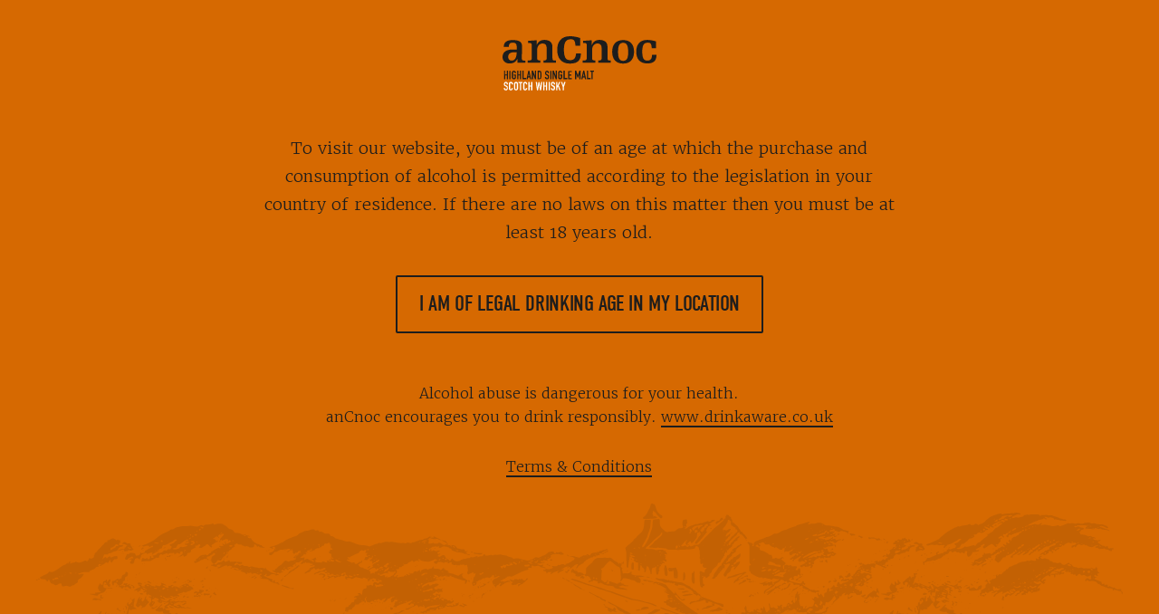

--- FILE ---
content_type: text/html; charset=utf-8
request_url: https://www.ancnoc.com/blog/40-rascan-joins-the-ancnoc-peaty-collection
body_size: 145945
content:
<!DOCTYPE html>
<html class='no-js' lang='en'>
<head>
<meta content='IE=edge' http-equiv='X-UA-Compatible'>
<meta charset='utf-8'>
<meta name="csrf-param" content="authenticity_token" />
<meta name="csrf-token" content="K_oVn-76Pt80Sm01L3PjR-Y_kUqdsK6StzBRbtRh7ScP0egkRXIExY0rvJPcUEuV4F5eYLucNC6QBL__Y921RQ" />
<link rel="canonical" href="https://www.ancnoc.com/blog/40-rascan-joins-the-ancnoc-peaty-collection" />
<title>Rascan joins Peaty Collection | Whisky Blog | anCnoc Whisky</title>
<meta content='width=device-width, initial-scale=1.0, user-scalable=1' name='viewport'>
<meta content='With sweet and spicy notes of vanilla and honey, Rascan is the latest addition to our peaty collection.' name='description'>
<meta content='DDCAJrAeMLCrppRwOO8JwRVlaAVhrjbjH9CkpaqDyJI' name='google-site-verification'>
<link href='/favicon.svg' rel='icon' type='image/svg+xml'>
<link href='/favicon.png' rel='icon' type='image/png'>
<link href='https://use.typekit.net/qis4nzw.css' rel='stylesheet'>
<link rel="stylesheet" href="/app_assets/frontend/main-11e2fd0926f894721cdb176ce0a3dcd70407cf2d14560675f07654d1c2bf0d66.css" />
<link rel="stylesheet" href="/app_assets/frontend/print-05a4ad133083580cd4d5988a65a396544e3cd7ebbf2478dd57dc319117135e1c.css" media="print" />
<meta content='Rascan joins Peaty Collection | Whisky Blog | anCnoc Whisky' property='og:title'>
<meta content='With sweet and spicy notes of vanilla and honey, Rascan is the latest addition to our peaty collection.' property='og:description'>
<meta content='https://www.ancnoc.com/blog/40-rascan-joins-the-ancnoc-peaty-collection' property='og:url'>
<meta content='' property='og:image'>
<meta content='summary_large_image' name='twitter:card'>


      <script>
        (function(w,d,s,l,i){w[l]=w[l]||[];w[l].push({'gtm.start':
        new Date().getTime(),event:'gtm.js'});var f=d.getElementsByTagName(s)[0],
        j=d.createElement(s),dl=l!='dataLayer'?'&l='+l:'';j.async=true;j.src=
        'https://www.googletagmanager.com/gtm.js?id='+i+dl;f.parentNode.insertBefore(j,f);
        })(window,document,'script','dataLayer','GTM-5XRBWLC');
      </script>
    



</head>
<body class='blog_post_show transparent_header site_layout'>

      <noscript><iframe src="https://www.googletagmanager.com/ns.html?id=GTM-5XRBWLC"
    height="0" width="0" style="display:none;visibility:hidden"></iframe></noscript>
    
<div class='age_gate_wrapper'>
<div class='wrapper'>
<div class='text_column'>
<div class='age_gate_container'>
<a class='logo'>
<span class='hide'>anCnoc</span>
<svg xmlns="http://www.w3.org/2000/svg" xml:space="preserve" width="112.6" height="39.7" x="0" y="0" version="1.1" viewBox="0 0 112.6 39.7"><path fill="#D66901" d="M11.7 34.2h1v5.4h.9v-5.4h1v-.8h-3c.1 0 .1.8.1.8zm9.2 1.9h-1.1v-2.7h-.9v6.2h.9v-2.8h1.1v2.8h.9v-6.2h-.9v2.7zM2.5 33.3c-1 0-1.5.8-1.5 1.7 0 .8.2 1.3 1 1.6l.6.3c.4.2.5.3.5.9 0 .6 0 .9-.6.9-.5 0-.6-.3-.6-.6v-.3h-1v.3c0 .8.7 1.5 1.5 1.5 1.2 0 1.5-.8 1.5-1.8 0-.9-.1-1.4-.9-1.7l-.7-.3c-.5-.2-.5-.4-.5-.8s.1-.8.6-.8.6.3.6.8v.2h.9v-.4c0-.7-.5-1.5-1.4-1.5zm3.6 0c-.9 0-1.5.6-1.5 1.4v3.4c0 1.1.8 1.5 1.5 1.5.8 0 1.4-.7 1.4-1.4v-.4h-.8v.3c0 .5-.3.6-.6.6-.4 0-.5-.3-.5-.6V35c0-.4.1-.7.6-.7.3 0 .6.3.6.6v.3h.9v-.4c-.1-.8-.7-1.5-1.6-1.5zm3.8 0c-.7 0-1.5.5-1.5 1.5v3.3c0 1 .8 1.5 1.5 1.5s1.5-.5 1.5-1.5v-3.3c0-1-.8-1.5-1.5-1.5zm.6 4.9c0 .4-.3.6-.6.6s-.6-.2-.6-.6v-3.3c0-.4.3-.6.6-.6s.6.2.6.6v3.3zm6.1-4.9c-.9 0-1.5.6-1.5 1.4v3.4c0 1.1.8 1.5 1.5 1.5.8 0 1.4-.7 1.4-1.4v-.4h-.9v.3c0 .5-.3.6-.6.6-.4 0-.5-.3-.5-.6V35c0-.4.1-.7.6-.7.3 0 .6.3.6.6v.3h.8v-.4c0-.8-.6-1.5-1.4-1.5zm25.7.1h-.9l-1.3 2.8v-2.8h-.9v6.2h.9v-1.9l.5-.9 1 2.8h.9l-1.4-3.7 1.2-2.5zm-5.4-.1c-1 0-1.5.8-1.5 1.7 0 .8.2 1.3 1 1.6l.6.3c.4.2.5.3.5.9 0 .6 0 .9-.6.9-.5 0-.6-.3-.6-.6v-.3h-.9v.3c0 .8.7 1.5 1.5 1.5 1.2 0 1.5-.8 1.5-1.8 0-.9-.1-1.4-.9-1.7l-.7-.3c-.5-.2-.5-.4-.5-.8s.1-.8.6-.8.6.3.6.8v.2h.9v-.4c0-.7-.6-1.5-1.5-1.5zm-9.2 4.1-.7-4h-.7l-.7 4-.4-4h-.9l.9 6.2h.8l.7-4 .7 4h.8l.9-6.2h-.9l-.5 4zm17.4-4-.7 2.5-.7-2.5h-.9L44 37v2.6h.9V37l1.2-3.6h-1zm-11.4 6.2h.9v-6.2h-.9v6.2zm-1.9-3.5h-1.1v-2.7h-.9v6.2h.9v-2.8h1.1v2.8h.9v-6.2h-.9v2.7z"/><path fill="#1D1D1D" d="M26.9 25.2h-1.3v6.2h1.2c1.1 0 1.6-.6 1.6-1.7v-2.9c.1-1-.5-1.6-1.5-1.6zm.7 4.7c0 .5-.2.8-.7.8h-.4v-4.6h.4c.5 0 .7.3.7.8v3zm-3.9-.9-1.4-3.8h-.9v6.2h.9v-3.8l1.4 3.8h.8v-6.2h-.9c.1 0 .1 3.8.1 3.8zm-4.8-3.8-1.4 6.2h.9l.3-1.3h1.2l.3 1.3h.8l-1.4-6.2h-.7zm-.1 4.1.4-2.3.4 2.3h-.8zM3.1 27.9H1.9v-2.7h-.8v6.2H2v-2.8h1.1v2.8H4v-6.2h-.9v2.7zm1.8 3.6h.9v-6.2h-.9v6.2zm10.5-6.3h-.9v6.2h2.7v-.9h-1.8v-5.3zm-2.7 2.7h-1.1v-2.7h-.9v6.2h.9v-2.8h1.1v2.8h.9v-6.2h-.9v2.7zm-4.4-2.7c-.7 0-1.5.5-1.5 1.5V30c0 1 .8 1.5 1.5 1.5S9.8 31 9.8 30v-2H8.2v.8h.7V30c0 .4-.3.6-.6.6s-.6-.2-.6-.6v-3.3c0-.4.3-.6.6-.6s.6.2.6.6v.3h.9v-.3c0-1-.8-1.5-1.5-1.5zm33.9 0c-.7 0-1.5.5-1.5 1.5V30c0 1 .8 1.5 1.5 1.5s1.5-.5 1.5-1.5v-2h-1.6v.8h.7V30c0 .4-.3.6-.6.6s-.6-.2-.6-.6v-3.3c0-.4.3-.6.6-.6s.6.2.6.6v.3h.9v-.3c0-1-.8-1.5-1.5-1.5zm20.4 0h-.9v6.2h2.7v-.9h-1.8v-5.3zm-3.6 0-1.4 6.2h.9l.3-1.3H60l.3 1.3h.9l-1.4-6.2H59zm0 4.1.4-2.3.4 2.3H59zm-3.9-.8-1.2-3.3H53v6.2h1v-3.8l.9 2.7h.4l.9-2.7v3.8h.9v-6.2h-.9l-1.1 3.3zm8.9-3.3v.8h1v5.4h.9V26h1v-.8H64zm-29.1 6.3h.9v-6.2h-.9v6.2zm13.1 0h2.7v-.9h-1.8v-1.8h1.5V28h-1.5v-1.8h1.8v-.8H48v6.1zM38.9 29l-1.4-3.8h-.9v6.2h.9v-3.8l1.4 3.8h.8v-6.2h-.9c.1 0 .1 3.8.1 3.8zm-6.3-3.8c-1 0-1.5.8-1.5 1.7 0 .8.2 1.3 1 1.6l.6.3c.4.2.5.3.5.9 0 .6 0 .9-.6.9-.5 0-.6-.3-.6-.6v-.3h-1v.3c0 .8.7 1.5 1.5 1.5 1.2 0 1.5-.8 1.5-1.8 0-.9-.1-1.4-.9-1.7l-.7-.3c-.5-.2-.5-.4-.5-.8s.1-.8.6-.8.6.3.6.8v.1h.9v-.4c0-.7-.5-1.4-1.4-1.4zm12.9 0h-.9v6.2h2.7v-.9h-1.8v-5.3zM36.5 15.7V7.8c0-3.6-2.5-5.1-5.8-5.1-2.7 0-4.6 1.1-5.7 3.8V2.9c-1.6.2-4.6.4-6.3.4V5h1.2c1.3 0 1.5.3 1.5 2.5v8.1c0 1.5-.2 2.1-1.9 2.1h-1.1v1.6h9.3v-1.6h-.5c-1.7 0-1.9-.6-1.9-2.1v-5.4c0-3.1 1.7-4.9 4.1-4.9 1.8 0 2.9 1.1 2.9 3.4v6.9c0 1.5-.2 2.1-1.9 2.1h-.5v1.6H39v-1.6h-.9c-1.4.1-1.6-.5-1.6-2zm-22.4 0c0-1.5.2-6.2.2-7.9 0-3.5-1.7-5-7-5C1.9 2.8.9 5.5.9 7.7h3.7c0-1.6.5-3 2.8-3 2.4 0 3 1 3 3.5v1.5h-3C1.8 9.7 0 12.4 0 15.1c0 3.1 2.2 4.8 5.1 4.8 2.4 0 4.4-.7 5.7-3.3h.1v2.8h5.9v-1.6h-.9c-1.7 0-1.8-.6-1.8-2.1zm-7.5 2.1c-1.4 0-2.5-1-2.5-2.6 0-2.7 2.1-3.5 4.4-3.5h1.9c-.2 3-.7 6.1-3.8 6.1zm70.2-2.1V7.8c0-3.6-2.5-5.1-5.8-5.1-2.7 0-4.6 1.1-5.7 3.8h-.1V2.9c-1.6.2-4.6.4-6.3.4V5h1.2c1.3 0 1.5.3 1.5 2.5v8.1c0 1.5-.2 2.1-1.9 2.1h-1.1v1.6h9.3v-1.6h-.5c-1.7 0-1.9-.6-1.9-2.1v-5.4c0-3.1 1.7-4.9 4.1-4.9 1.8 0 2.9 1.1 2.9 3.4v6.9c0 1.5-.2 2.1-1.9 2.1h-.5v1.6h9.1v-1.6h-.9c-1.3.1-1.5-.5-1.5-2zm-27.4 1.8c-2.8 0-4.5-1.6-4.5-7.8 0-6.3 2.3-7.5 5.2-7.5 2.3 0 3.1 1.4 3.2 4.7h3.5V1.3C54.4.5 51.8 0 49.3 0 42.7 0 40 4.3 40 10s2.8 10 9.3 10c6.6 0 8-3.3 8-7.5h-3.5c-.3 3.6-1.5 5-4.4 5zm60-4c-.2 3.1-1 4.3-3.5 4.3-2.4 0-3.7-1.3-3.7-6.7s1.7-6.4 4.3-6.4c2 0 2.5 1.2 2.6 4h3.2V3.8c-2.1-.7-4.4-1.1-6.5-1.1-5.6 0-8 3.7-8 8.6 0 4.9 2.4 8.6 8 8.6s6.8-2.8 6.8-6.4h-3.2zM88.2 2.8c-5.6 0-8 3.7-8 8.6 0 4.9 2.4 8.6 8 8.6s8-3.7 8-8.6c0-5-2.4-8.6-8-8.6zm0 15.2c-2.7 0-3.7-2.1-3.7-6.6s1-6.6 3.7-6.6 3.7 2.1 3.7 6.6c.1 4.5-.9 6.6-3.7 6.6z"/></svg>
</a>
<div class='ugc'>
<p>To visit our website, you must be of an age at which the purchase and consumption of alcohol is permitted according to the legislation in your country of residence. If there are no laws on this matter then you must be at least 18 years old.</p>
</div>
<a class="button quinary" href="#">I am of legal drinking age in my location</a>
<div class='ugc'>
<p>Alcohol abuse is dangerous for your health.</p>
<p>anCnoc encourages you to drink responsibly. <a target="_blank" href="https://www.drinkaware.co.uk">www.drinkaware.co.uk</a></p>
<p><a href="/terms-conditions">Terms &amp; Conditions</a></p>
</div>
</div>
<div class='age_gate_landscape_illustration'>
<svg xmlns="http://www.w3.org/2000/svg" width="800.8687335501" height="120" viewBox="0 0 800.8687335501 120"><path d="m303.4035733773,30.6593044447c.5380964359,0,.986505571.0896804586,1.5246020069.0896804586v-.0896804586c.1793746015.2690447968.3587218343.6277734734.6277837366.8968182702.2690345336.2690447968.8071309694.1793643383.8071309694-.0896804586,0-.1793643383-.2690345336-.3587286765-.3587218343-.5380895937-.0896873008-.0896804586-.1793746015-.1793643383-.1793746015-.2690447968h.8968182702c1.2555401046,0,2.3317329763.3587286765,3.049176645,1.5245917436.3587218343.6277734734.986505571,1.1658630671,1.8833238412.9864987288.986505571.5380895937,1.973011142.5380895937,3.049176645.4484091351.3587218343,0,.8071309694.2690447968,1.2555401046.4484091351-.0896873008.3587286765-.1793746015.6277734734-.1793746015.8968182702.5380964359.3587286765,1.0761928717.1793643383,1.6142619389,0v-.0896804586,1.0761791874c-.4484091351.0896804586-.986505571.1793643383-1.4349147061.1793643383.1793746015.0896804586.1793746015.2690447968.2690345336.2690447968h.7174436687c.5380964359.0896804586.6277837366.0896804586.7174436687.9864987288h0c-.0896873008-.0896804586-.1793746015-.2690447968-.2690345336-.1793643383-.986505571.0896804586-1.8833238412,0-2.7801421114-.6277734734-.6277837366-.4484091351-1.7039492397-.1793643383-2.5110802091-.6277734734-1.2555401046.2690447968-2.2420456755-.3587286765-3.4078984793-.6277734734-.7174436687-.1793643383-1.2555401046-.3587286765-1.8833238412-.717453932-.1793746015-.0896804586-.5380964359-.2690447968-.5380964359-.4484091351-.1793746015-.717453932-.7174436687-1.0761826085-1.4349147061-1.1658630671-1.0761928717-1.1658630671-2.6007675099-1.0761826085-3.9459949152-1.4349078639-.3587218343-.0896804586-.8968182702.0896804586-1.2555401046.1793643383-.4484091351.1793643383-.8071309694.3587286765-1.1658528038.6277734734-.6277837366.3587286765-1.2555401046.4484091351-2.062671074.2690447968.3587218343-.1793643383.5380964359-.2690447968.8071309694-.4484091351-.1793746015-.1793643383-.3587218343-.4484091351-.5380964359-.717453932-.7174436687.2690447968-1.5246020068.5380895937-2.2420456755.0896804586-.1793746015-.0896804586-.4484091351-.0896804586-.5380964359,0-.6277837366.6277734734-1.5246020068-.1793643383-2.2420456755.6277734734-.5380964359.6277734734-1.4349147061.8968182702-2.3317329763,1.3452274053.1793746015.4484091351.2690345336.8968182702.4484091351,1.3452274053.4484091351,0,.8968182702-.0896804586,1.2555401046-.0896804586h0c.7174436687.5380895937,1.0761928718,0,1.7039492397-.4484091351.6277837366.2690447968,1.2555401046.5380895937,2.062671074.8968182702.4484091351-.1793643383.8968182702-.5380895937,1.4349147061-.6277734734.4484091351-.0896804586.8968182702.1793643383,1.5246020069.3587286765-.6277837366.2690447968-1.0761928717.3587286765-1.5246020069.6277734734-.4484091351.1793643383-.6277837366.6277734734-.4484091351,1.0761826085.2690345336.5380895937.7174436687.717453932,1.2555401046.4484091351.0896873008-.0896804586.1793746015-.1793643383.2690345336-.2690447968q.3587218343-.2690447968.6277837366.5380895937c-.7174436687.3587286765-1.7936365404.1793643383-1.973011142,1.3452274053.986505571.5380895937,1.7936365404.6277734734,2.5110802091-.0896804586.6277837366-.6277734734,1.2555401046-.7174539319,2.1523583748-.7174539319.2690345336.4484091351.8071309694.8968182702.8968182702,1.4349078639.1793746015.7174539319.986505571.7174539319,1.0761928717,1.3452274053-.5380964359-.2690447968-1.0761928717-.1793643383-1.5246020069.1793643383.1793746015.6277734734.4484091351.8071378116.986505571.717453932.6277837366-.0896804586.4484091351-.6277734734.5380964359-.9864987288.5380964359.2690447968.986505571.4484091351,1.4349147061.7174539319.1793746015.0896804586.2690345336.3587286765.3587218343.6277734734.2690345336.3587286765.6277837366.4484091351.8968182702.0896804586s.4484091351-.717453932.7174436687-1.0761826085c.1793746015-.1793643383.4484091351-.3587286765.7174436687-.5380895937.5380964359,1.0761826085,1.5246020068,1.6142722022,2.4214202771,1.9730008787.7174436687.2690447968,1.6142619389.0896804586,2.3317329763-.0896804586.6277837366-.1793643383,1.4349147061-.1793643383,1.7039492397-.9864987288.8071309694.0896804586,1.4349147061-.2690447968,1.973011142-.717453932h.1793746015c.5380964359.6277734734.986505571,0,1.5246020069-.1793643383.6277837366-.1793643383,1.3452274053-.1793643383,1.973011142-.2690447968.7174436687-.0896804586,1.2555401046-.2690447968,1.5246020068-.8968182702.4484091351.1793643383.8968182702.3587286765,1.3452274053.4484091351,1.1658528038-.3587286765,2.2420456755-.717453932,3.4078984793-1.0761826085.0896873008.3587286765.1793746015.6277734734.2690345336.8968182702h.2690345336c.5380964359-.5380895937,1.2555401046-.717453932,2.062671074-.6277734734.8968182702.0896804586,1.5246020068-.3587286765,1.973011142-1.0761826085.5380964359-.8071378116.8968182702-.717453932,1.3452274053.2690447968,0,.0896804586.0896873008.0896804586.0896873008.1793643383.8071309695.2690447968,1.6142619389.0896804586,2.4214202771-.0896804586.8071309694-.2690447968,1.7039492397-.5380895937,2.6007675099-.0896804586.2690345336.0896804586.6277837367,0,.8968182702-.0896804586.6277837366-.3587286765,1.2555401046-.3587286765,1.973011142-.2690447968.6277837366.0896804586,1.3452274053,0,2.062671074-.0896804586.5380964359,0,1.0761928717-.3587286765,1.4349147061-.0896804586,1.6142619389.8071378116,3.6769603816.1793643383,5.2015350198,1.3452274053.4484091351.3587286765,1.1658528038.4484091351,1.7936365404.5380895937s1.1658528038.2690447968,1.6142619389.8071378116c.4484091351.5380895937,1.1658528038.3587286765,1.7936365404.2690447968,1.3452274053-.3587286765,2.6904548107-.2690447968,4.035682216.2690447968.8071309694.3587286765,1.7039492397.4484091351,2.5110802091.6277734734.2690345336.0896804586.6277837366.1793643383.8968182702.1793643383.7174436687.1793643383,1.5246020068.6277734734,2.1523583748.4484091351.6277837366-.1793643383,1.3452274053-.2690447968,1.973011142-.5380895937.7174436687-.2690447968,1.4349147061-.4484091351,1.973011142-.9864987288.4484091351-.4484091351,1.1658528038-.717453932,1.8833238412-1.0761826085.2690345336.0896804586.6277837366.1793643383.986505571.2690447969.2690345336.0896804586.6277837366.1793643383.986505571.2690447968,1.4349147061-.8071378116,2.9594893442-1.6142722022,4.5737786518-2.0626813373.3587218343-.0896804586.7174436687-.4484091351,1.0761928718-.7174539319.6277837366-.4484091351,1.1658528038-.8968182702,1.7039492397-1.4349078639,1.2555401046,0,2.4214202771-.8071378116,3.7666476824-.3587286765,0,.717453932.1793746015,1.2555469467.986505571,1.3452274053.3587218343,0,.7174436687.0896804586,1.2555401046.2690447968-.4484091351-.4484091351-.6277837366-.6277734734-.986505571-.9864987288.3587218343-.0896804586.6277837366-.2690447968.7174436687-.1793643383.7174436687.4484091351,1.4349147061.3587286765,2.1523583748,0,.3587218343-.1793643383.8071309695-.1793643383,1.2555401046-.2690447968.8071309694.2690447968,1.0761928717,1.1658630671,1.8833238412,1.2555469467.0896873008,0,.0896873008.4484091351.1793746015.717453932-.4484091351,0-.8968182702,0-1.2555401046.0896804586-.6277837366.0896804586-1.0761928718.0896804586-1.6142619389-.1793643383-.2690345336-.1793643383-.5380964359-.3587286765-.8968182702-.3587286765-1.0761928717.0896804586-2.062671074.3587286765-3.1388639458.1793643383-.986505571-.1793643383-1.8833238412.4484091351-2.8698294122.9864987288.0896873008.3587286765.1793746015.6277734734.2690345336.8968182702-.4484091351,1.2555469467-1.8833238412,1.2555469467-2.8698294122,1.9730008787.1793746015.3587286765.3587218343.6277734734.6277837366,1.0761826085-1.2555401046-.2690447968-2.3317329763-.4484091351-3.4078984793-.6277734734,0,.1793643383,0,.4484091351-.0896873008.717453932h-1.6142619389c-.3587218343.5380895937,0,.717453932.2690345336.9864987288-.0896873008,0-.1793746015-.0896804586-.2690345336-.0896804586-.0896873008,0-.0896873008.0896804586-.1793746015.0896804586h.1793746015c.0896873008,0,.1793746015.0896804586.3587218343.0896804586.8071309694-.1793643383,1.5246020069-.2690447968,2.3317329763-.4484091351.2690345336.4484091351,0,.5380895937-.2690345336.6277734734-.3587218343.0896804586-.7174436687.0896804586-1.0761928718.1793643383-1.1658528038.2690447968-2.3317329763.6277734734-3.4975857801.4484091351-.3587218343-.0896804586-.6277837366.0896804586-.6277837366.5380895937.2690345336.0896804586.6277837366,0,.8968182702.1793643383.986505571.5380895937,1.8833238412.5380895937,2.8698294122.1793643383.1793746015-.0896804586.4484091351,0,.8968182702,0-.2690345336.4484091351-.4484091351.7174539319-.7174436687,1.0761826085.1793746015.1793643383.3587218343.3587286765.6277837367.5380895937.3587218343.1793643383.8968182702.1793643383,1.2555401046.2690447968s.3587218343.4484091351.3587218343.8071378116l.0896873008-.0896804586c-1.2555401045,0-2.3317329763-.717453932-3.5872730808-.8071378116-.1793746015,0-.3587218343-.1793643383-.4484091351-.2690447969-.6277837366-.9864987288-1.6142619389-.8071378116-2.5110802091-.7174539319-.0896873008,0-.2690345336.0896804586-.3587218343.0896804586-1.0761928718.2690447968-2.062671074.4484091351-2.8698294122-.5380895937-.8071309694.5380895937-.6277837366,1.1658630671-.5380964359,1.9730008787-.8968182702,0-1.7039492397-.3587286765-2.5110802091-.0896804586-.4484091351.5380895937.1793746015.7174539319.1793746015,1.0761826085-.0896873008.0896804586-.0896873008.2690447968-.2690345336.2690447968-.2690345336.0896804586-.6277837366.1793643383-.8968182702.2690447969-2.1523583748.5380895937-4.2150568175,1.3452274053-6.1880405907,2.4214100138-1.7039492397.8968182702-3.4975857801,1.7039560818-5.1118750877,2.4214100138-.8071309695.1793643383-1.2555401046-.6277734734-1.973011142-.1793643383-.3587218344.1793643383-.8071309695.1793643383-1.2555401046.1793643383-.1793746015.717453932-1.0761928717.5380895937-1.3452274053,1.1658630671-.0896873008.1793643383-.3587218343.4484091351-.5380964359.4484091351-.8071309694-.0896804586-1.2555401046.4484091351-1.7936365404.8968182702-.2690345336.1793643383-.7174436687.2690447968-1.0761928717.3587286765-.0896873008,0-.1793746015.2690447968-.1793746015.2690447968.0896873008.1793643383.2690345336.3587286765.3587218343.3587286765.7174436687-.0896804586,1.3452274053-.0896804586,1.973011142.1793609172.6277837366.1793609172,1.2555401046.0896804586,1.7936365404-.2690447968.8968182702-.5380895937,1.7936365404-.4484091351,2.6904548106-.1793643383.1793746015.0896804586.2690345336.3587286765.4484091351.5380895937-.2690345336.0896804586-.3587218343.1793609172-.4484091351.1793609172-1.4349147061-.3587286765-2.5110802091.5380895937-3.7666476824.8968182702-.6277837366.8968182702-1.7936365404,1.0761791874-2.5110802091,1.883316999-.1793746015.1793609172-.3587218343.2690482179-.6277837366.3587286765-.1793746015,0-.4484091351-.0896804586-.6277837366-.1793609172-.0896873008-.0896804586,0-.3587286765.0896873008-.5380895937.2690345336-.4484091351.6277837366-.8968182702.986505571-1.3452274053-.8968182702-.3587286765-1.0761928717-.3587286765-1.2555401045.2690482179-.1793746015.4484091351-.4484091351.6277700523-.8968182702.8071378116-.8968182702.4484091351-1.7039492397,1.0761791874-1.7936365404,2.3317261341-.2690345336-.8071378116-.6277837366-1.5245883225-1.3452274053-2.0626847584.2690345336-.2690482179.986505571,0,.8968182702-.717457353q-.8968182702-.1793609172-.8071309695.717457353c-.3587218343-.4484091351-.8071309694-.8071378116-.986505571-1.3452274053-.3587218343-.8071378116-.5380964359-1.7039560819.4484091351-2.3317261341.1793746015-.0896804586.3587218343-.3587286765.4484091351-.5380895937.2690345336-.5380895937.8071309694-.717453932,1.3452274053-.8071378116.6277837366-.0896804586,1.3452274053-.2690447968,1.7936365404-.8968182702.1793746015-.2690447968.7174436687-.2690447968,1.0761928717-.4484091351-.0896873008-.4484091351-.3587218343-.6277734734-.7174436687-.5380895937-.5380964359.1793643383-.986505571.5380895937-1.4349147061.7174539319-.6277837366.2690447968-1.2555401046.8071378116-2.062671074.3587286765h0c0-.0896804586.0896873008-.2690447969.0896873008-.3587286765.2690345336-.6277734734.2690345336-.8071378116-.1793746015-1.0761826085-.2690345336-.1793643383-.5380964359-.1793643383-.986505571-.2690447968-.0896873008.3587286765-.1793746015.6277734734-.1793746015.9864987288-.2690345336.0896804586-.5380964359.0896804586-.8071309694.2690447968s-.4484091351.4484091351-.6277837366.6277734734c-.2690345336.1793643383-.7174436687.5380895937-.986505571.2690447969-.7174436687-.717453932-1.5246020068-.1793643383-2.3317329763-.3587286765-.3587218343.3587286765-.7174436687.717453932-1.0761928717.9864987288-.1793746015-.2690447968-.2690345336-.3587286765-.3587218343-.5380895937q-1.0761928717.3587286765-2.2420456755,1.3452274053c-.0896873008.0896804586-.1793746015.1793643383-.2690345336.1793643383-.8968182702-.3587286765-1.4349147061.3587286765-1.8833238412.8071378116-.3587218344.3587252554-.6277837366.2690447968-.986505571.2690447968-.1793746015,0-.2690345336.1793609172-.4484091351.3587286765.2690345336.1793609172.4484091351.2690482179.7174436687.3587286765-.1793746015.4484091351-.2690345336.8968182702-.4484091351,1.5245883225-.6277837366.2690482179-1.3452274053.6277700523-2.2420456755.9864987288-.1793746015-.2690482179-.5380964359-.5380895937-.5380964359-.8968182702-.1793746015-.6277700523-.1793746015-1.3452274053-.2690345336-1.9729974576.2690345336-.0896804586.5380964359-.1793609172.8968182702-.2690482179-.3587218343-.8968182702.2690345336-1.7936365404.1793746015-2.6904548106,0-.1793643383.1793746015-.4484091351.3587218343-.6277734734.8071309694-.5380895937.8071309694-1.3452274053,1.0761928718-2.0626813373.1793746015-.3587286765.0896873008-.4484091351-.5380964359-1.0761826085-.2690345336.1793643383-.1793746015.8071378116-.7174436687.6277734734-.0896873008-.3587286765-.2690345336-.717453932-.3587218343-1.0761826085-.2690345336,0-.3587218343-.0896804586-.4484091351,0-.6277837366.3587286765-1.1658528038.8968182702-2.062671074.8071378116-.0896873008,0-.1793746015.1793643383-.2690345336.2690447968-.4484091351.8071378116-.8968182702.3587286765-1.4349147061.0896804586-.1793746015-.6277734734-.4484091351-1.1658630671.0896873008-1.883316999.2690345336-.2690447968.1793746015-.9864987288.0896873008-1.4349078639,0-1.0761826085-.1793746015-2.152365217-.6277837366-3.318228284-.8968182702,0-1.8833238412.9864987288-2.5110802091-.3587286765-.7174436687,0-1.3452274053.7174539319-1.973011142.0896804586-.0896873008-.0896804586-.3587218343.0896804586-.4484091351.1793643383-.1793746015.2690447968-.4484091351.5380895937-.7174436687.4484091351-.7174436687-.2690447968-1.6142619389.3587286765-2.3317329763-.3587286765-.0896873008-.0896804586-.2690345336-.0896804586-.3587218343-.0896804586-1.1658528038.7174539319-1.973011142-.4484091351-3.049176645-.3587286765.0896873008-.6277734734.1793746015-.9864987288.2690345336-1.5245917436-.7174436687.1793643383-1.4349147061-.2690447968-1.8833238412.5380895937-.1793746015.2690447968-.5380964359.2690447968-.8071309694.1793643383-.0896873008,0-.0896873008-.0896804586-.1793746015-.0896804586-1.0761928717-1.0761826085-2.062671074-.9864987288-3.1388639457,0-.8968182702-.8071378116-2.062671074-.717453932-3.1388639458-.8968182702-.6277837366-.0896804586-1.3452274053.2690447968-1.7039492397.9864987288-.0896873008.1793643383-.2690345336.3587286765-.4484091351.6277734734-.8071309694-.2690447968-1.5246020068-.6277734734-2.1523583748-1.2555469467.6277837366-1.1658630671,1.7039492397-1.2555469467,2.8698294122-1.2555469467q-.4484091351-.6277734734-1.7039492397-1.2555469467c-.2690345336.1793643383-.5380964359.2690447968-.8968182702.5380895937-.0896873008.0896804586-.1793746015.2690447968-.2690345336.2690447968-1.3452274053.1793643383-2.3317329763,1.0761826085-3.6769603816,1.2555469467-.4484091351.0896804586-.986505571.0896804586-1.4349147061-.0896804586-.4484091351-.0896804586-.8071309695-.2690447968-1.2555401046-.0896804586-.3587218343.1793643383-.6277837366,0-.8968182702-.1793643383-.1793746015-.0896804586-.5380964359-.2690447968-.7174436687-.2690447968-.7174436687.2690447968-1.0761928717-.2690447968-1.6142619389-.4484091351-.0896873008-.0896804586-.2690345336,0-.3587218343-.0896804586v.0896804586q-.0896873008-.9864987288-.986505571-1.0761826085c-.0896873008.3587286765-.0896873008.717453932-.1793746015,1.0761826085h.0896873008c-.6277837366.1793643383-1.3452274053.3587286765-1.973011142.4484091351-.4484091351.0896804586-.7174436687.1793643383-1.0761928717.5380895937-.2690345336.3587286765-.986505571.2690447968-1.0761928717,0-.0896873008-.1793643383.1793746015-.5380895937-.1793746015-.6277734734-.3587218343-.0896804586-.7174436687,0-1.0761928717.1793643383-.2690345336.0896804586-.5380964359.5380895937-.8071309694.6277734734-1.0761928717.1793643383-1.7936365404.8071378116-2.3317329763,1.6142722022-.8968182702.0896804586-1.7039492397.2690447968-2.6007675099.3587286765.2690345336-.4484091351.0896873008-.6277734734-.5380964359-.6277734734.2690345336.2690447968.4484091351.4484091351.6277837366.6277734734.2690345336.2690447968.3587218343.5380895937,0,.717453932-.2690345336.1793643383-.5380964359.1793643383-.8071309694.3587286765-.1793746015.0896804586-.4484091351.2690447968-.5380964359.3587286765-.2690345336.5380895937-.6277837366.7174539319-1.2555401046.4484091351-.1793746015-.0896804586-.4484091351,0-.7174436687,0-.3587218343.5380895937.2690345336,1.4349078639-.8071309694,1.6142722022,0,0-.2690345336-.0896804586-.5380964359-.1793643383-.6277837366-.0896804586-1.0761928717.4484091351-.7174436687.8071378116.6277837366.6277734734.3587218343,1.4349078639.0896873008,1.883316999-.3587218343.5380895937-.6277837366,1.3452274053-1.4349147061,1.6142722022-.4484091351.1793643383-.5380964359.8968182702-.1793746015,1.2555469467.4484091351.4484091351.8071309694,0,1.2555401046-.3587286765.4484091351.3587286765.8968182702.717453932,1.4349147061,1.0761826085,1.0761928717-.6277734734,2.3317329763-.4484091351,3.4975857801-.8071378116h0q.2690345336.4484091351.8071309694,0h0c.2690345336-.3587286765.5380964359-.6277734734.8071309694-1.0761826085.2690345336.1793643383.4484091351.3587286765.7174436687.5380895937.0896873008.0896804586.3587218343.0896804586.5380964359,0,.2690345336-.1793643383.2690345336-.3587286765,0-.6277734734-.0896873008-.0896804586-.1793746015-.2690447968-.3587218343-.5380895937h1.0761928717c.0896873008.1793643383.2690345336.4484091351.3587218343.717453932.1793746015,0,.2690345336.0896804586.3587218344,0,.5380964359-.3587286765,1.4349147061-.3587286765,1.3452274053-1.2555469467l-.0896873008.0896804586c.7174436687-.0896804586,1.5246020068-.0896804586,2.2420456755-.1793643383,0-.2690447968.0896873008-.6277734734.1793746015-.9864987288.5380964359-.1793643383,1.0761928717-.4484091351,1.7039492397-.7174539319.2690345336.3587286765.4484091351.6277734734.8071309694.9864987288.0896873008-1.3452274053,1.7039492397-.8071378116,1.7936365404-1.9730008787.6277837366.3587286765.3587218343.5380895937.3587218343.8968182702,0,.1793643383.1793746015.4484091351.3587218343,1.0761826085.3587218343-1.0761826085.8071309694-1.7936365404,1.6142619389-1.883316999.7174436687-.0896804586,1.1658528038-1.0761826085,2.062671074-.6277734734.1793746015.0896804586.6277837366-.0896804586.8968182702-.1793643383.2690345336.3587286765.4484091351.9864987288,1.0761928717.6277734734.8968182702-.5380895937,1.8833238412-.6277734734,2.7801421114-.8071378116.3587218343-.5380895937.7174436687-1.0761826085.986505571-1.5245917436.8968182702.2690447968.1793746015.717453932.2690345336,1.0761826085.0896873008.0896804586.0896873008.2690447968.1793746015.2690447968.6277837366.3587286765,1.2555401046.4484091351,1.973011142.4484091351,1.1658528038-.0896804586,2.4214202771,0,3.2285512465,1.0761826085.6277837366-.6277734734,1.2555401046-1.2555469467,1.7936365404-1.7936365404.8071309694.1793643383.6277837366.8968182702.8968182702,1.2555469467.986505571.6277734734,2.2420456755.5380895937,3.1388639457,1.3452274053v.2690447968c-.2690345336.0896804586-.5380964359.0896804586-.8071309694.1793643383,0,.0896804586,0,.2690447969.0896873008.2690447969,1.1658528038.4484091351,2.2420456755.9864987288,3.5872730809.9864987288.4484091351,0,.8968182702.3587286765,1.3452274053.5380895937.3587218343.1793643383.8071309694.2690447968,1.2555401046.4484091351.2690345336.0896804586.5380964359.2690447968.8968182702.3587286765.8071309694.2690447968.8968182702.2690447968,1.6142619389-.4484091351.4484091351-.5380895937,1.6142619389-.9864987288,2.6904548107-1.0761826085-.0896873008.6277734734-.8071309694.717453932-.986505571,1.2555469467.1793746015.2690447969.5380964359.5380895937.5380964359.717453932-.2690345336.8968182702.2690345336,1.2555469467.8968182702,1.5245917436.3587218343.0896804586.7174436687.1793643383,1.0761928717.3587286765.1793746015.0896804586.2690345336.3587286765.3587218343.6277734734-.0896873008,0-.2690345336.0896804586-.3587218343.0896804586s-.0896873008.0896804586-.0896873008.1793643383c.0896873008,0,.1793746015.0896804586.2690345336.0896804586,0-.1793643383.0896873008-.2690447969.0896873008-.4484091351.4484091351.1793643383.8968182702.4484091351,1.4349147061.6277734734,0,.717453932-.986505571,1.1658664882-.7174436687,1.9729974576-.3587218343.2690482179-.6277837366.5380895937-1.2555401046.9864987288.0896873008-.8071378116.1793746015-1.3452274053.1793746015-1.883316999s-.3587218343-.9864987288-.7174436687-.8968182702c-1.4349147061.1793643383-2.5110802091-.8071378116-3.8563076144-.9864987288-.986505571-.1793643383-1.7936365404-.8968182702-2.8698294122-.8071378116-.0896873008,0-.2690345336-.0896804586-.3587218343-.0896804586-.4484091351-.8968182702-1.4349147061-.6277734734-2.1523583748-.8968182702-.0896873008-.2690447968-.1793746015-.4484091351-.2690345336-.717453932-.4484091351,0-.986505571.0896804586-1.4349147061.0896804586.0896873008.2690447968.1793746015.5380895937.2690345336.8071378116-.7174436687.0896804586-1.1658528038-.6277734734-1.8833238412-.4484091351-.5380964359.1793643383-1.1658528038-.2690447969-1.7936365404-.4484091351-.8071309695.5380895937-1.6142619389.8071378116-2.6007675099.4484091351-.4484091351-.1793643383-.8071309695-.0896804586-1.1658528038.3587286765-.1793746015.1793643383-.5380964359.2690447969-.8071309694.2690447969-.3587218343.0896804586-.7174436687,0-1.1658528038,0-.3587218343.4484091351-.7174436687.8071378116-1.1658528038,1.3452274053.5380964359.3587286765.986505571.2690447968,1.5246020069.2690447968.3587218343,0,.8071309694-.0896804586,1.2555401046.0896804586-.1793746015.0896804586-.2690345336.1793643383-.4484091351.1793643383-.986505571,0-1.7936365404.2690447968-2.6007675099.8071378116-1.2555401046.8071378116-2.7801421114,1.0761791874-4.2150568175,1.1658664882-.3587218343,0-.7174436687.0896804586-1.0761928717.1793609172-1.3452274053.5380895937-2.6007675099,1.1658664882-3.7666476824,1.9729974576-.4484091351.2690482179-.4484091351.717457353-.5380964359,1.1658664882,0,.1793609172.2690345336.3587286765.4484091351.6277700523.6277837366-1.0761791874,1.5246020069-1.5245883225,2.4214202771-1.7039560818.7174436687-.1793609172,1.1658528038-.3587286765,1.4349147061-.9864987288.0896873008-.0896804586.3587218343-.1793609172.5380964359-.2690482179.1793746015.4484091351.3587218343.8968182702.5380964359,1.3452274053.5380964359-.0896804586,1.0761928717-.0896804586,1.5246020068-.1793609172q.7174436687-.9864987288,1.7936365404-.8968182702c.5380964359.0896804586.986505571.0896804586,1.3452274053-.3587286765.0896873008-.0896804586.3587218343-.0896804586.5380964359-.0896804586.4484091351.0896804586.986505571.1793609172,1.4349147061.3587286765.0896873008,0,.1793746015.1793609172.2690345336.1793609172.1793746015.3587286765-.0896873008.6277700523-.3587218343.717457353-.7174436687.3587286765-1.2555401046,1.0761791874-2.1523583748,1.1658664882-.4484091351,0-.8071309694.6277700523-.7174436687.9864987288.0896873008.4484091351.3587218343.8071378116.8968182702.8968182702.7174436687.0896804586,1.5246020068.2690482179,1.8833238412-.717457353,1.0761928717.1793609172,2.1523583748.8968182702,3.049176645-.1793609172.5380964359.717457353-.1793746015.8968182702-.1793746015,1.4349078639.1793746015.3587286765.4484091351.717457353.7174436687,1.1658664882h-2.2420456755c-.2690345336.3587286765-.5380964359.6277700523-.7174436687.9864987288-.6277837366-.3587286765-1.2555401046-.717457353-1.8833238412-1.1658664882-.6277837366.717457353-1.2555401046,1.2555469467-2.1523583748,1.4349078639-.1793746015,0-.4484091351.3587286765-.4484091351.5380895937s.1793746015.4484091351.3587218343.5380895937c.3587218343.2690482179.8071309694.1793609172,1.0761928717.6277700523.3587218343.4484091351.986505571.1793609172.986505571-.4484091351,0-.1793609172-.0896873008-.3587286765-.0896873008-.5380895937.0896873008-.3587286765.6277837366-.6277700523.8968182702-.4484091351.1793746015.0896804586.2690345336.2690482179.4484091351.3587286765q.7174436687.5380895937,1.6142619389.0896804586c.0896873008-.0896804586.1793746015-.0896804586.3587218343-.1793609172,0,.5380895937-.0896873008,1.0761791874-.0896873008,1.6142756233,0,.6277700523-.3587218343.8968182702-.8968182702,1.0761791874.0896873008-.2690482179.0896873008-.6277700523.1793746015-.9864987288-.4484091351-.3587286765-.8968182702-.717457353-1.5246020068-1.1658664882-.0896873008.5380895937-.2690345336.9864987288-.3587218343,1.4349078639-.4484091351,0-.8968182702-.0896804586-1.0761928717,0-.5380964359.3587286765-.986505571.8071378116-1.5246020068,1.2555469467.2690345336.9864987288,1.0761928717.8071378116,1.7936365404.8071378116.1793746015-1.1658664882.3587218344-1.4349078639,1.1658528038-1.5245883225.4484091351-.0896804586.986505571,0,1.5246020069,0-.0896873008.0896804586-.0896873008.1793609172-.1793746015.3587286765-.1793746015.1793609172-.1793746015.4484091351,0,.6277700523.1793746015.0896804586.5380964359.1793609172.7174436687,0,.4484091351-.2690482179.8968182702-.6277700523,1.3452274053-.8968182702.1793746015-.0896804586.5380964359-.0896804586.7174436687,0,.1793746015.0896804586.2690345336.3587286765.3587218343.6277700523-.6277837366,0-1.2555401046-.2690482179-1.7039492397.5380895937.7174436687.3587286765,1.1658528038,1.4349078639,2.1523583748.8071378116-.1793746015-.4484091351-.3587218343-.9864987288-.5380964359-1.4349078639.3587218343.1793609172.8071309694.5380895937,1.1658528038.5380895937.986505571-.1793609172,1.7039492397.2690482179,2.062671074,1.0761791874.7174436687-.0896804586,1.2555401046-.1793609172,1.7936365404-.2690482179.0896873008.1793609172.1793746015.3587286765.2690345336.4484091351.5380964359.8071378116.8968182702.8071378116,1.5246020069,0,.3587218343-.5380895937.7174436687-.3587286765,1.1658528038,0-.4484091351.5380895937-.8968182702,1.0761791874-1.4349147061,1.5245883225-.4484091351.3587286765-.986505571.5380895937-1.5246020068.5380895937s-1.0761928717.0896804586-1.7039492397.0896804586c-.5380964359.0896804586-.8968182702.3587286765-.986505571.8968182702.7174436687.9864987288,1.7039492397.4484091351,2.6007675099.5380895937h0c0,.0896804586,0,.2690482179-.0896873008.3587286765-.7174436687.4484091351-1.5246020068.5380895937-2.2420456755.1793609172-.1793746015-.0896804586-.2690345336-.2690482179-.4484091351-.2690482179-.1793746015-.0896804586-.6277837366-.0896804586-.6277837366,0-.0896873008.2690482179-.0896873008.5380895937-.0896873008.8071378116-1.5246020068.5380895937-3.1388639458,1.1658664881-4.7531258847,1.7039560818-.3587218343-.1793609172-.8071309694-.4484091351-1.2555401046-.717457353-.8071309694.0896804586-.1793746015,1.1658664881-1.0761928718,1.1658664881-.4484091351,0-.8968182702.4484091351-1.4349147061.3587286765-.2690345336,0-.5380964359.0896804586-.7174436687.1793609172-1.1658528038.717457353-2.4214202771,1.1658664881-3.8563076144,1.1658664881-.4484091351,0-.7174436687.1793609172-.8968182702.6277700523h0c-.2690345336-.2690482179-.5380964359-.5380895937-.7174436687-.8071378116-.8968182702-.0896804586-.8071309694.6277700523-.986505571,1.0761791874q-1.0761928717-.6277700523-2.4214202771-.5380895937c-.2690345336-.2690482179.0896873008-.4484091351.0896873008-.6277700523,0-.2690482179,0-.4484091351.0896873008-.717457353.4484091351.5380895937.986505571.9864987288,1.5246020069.4484091351.6277837366-.5380895937,1.1658528038-.9864987288,1.8833238412-.4484091351.4484091351-.5380895937.8968182702-.9864987288,1.2555401046-1.4349078639.1793746015-.2690482179.3587218343-.4484091351.7174436687-.3587286765.6277837366.0896804586.986505571-.2690482179,1.1658528038-.8968182702.6277837366,0,1.0761928717-.0896804586,1.6142619389,0,.5380964359.0896804586.986505571.2690482179,1.3452274053-.1793609172,1.2555401046.2690482179,2.2420456755-.1793609172,3.2285512465-.9864987288.1793746015-.1793609172.6277837366-.0896804586.8968182702-.2690482179.1793746015-.0896804586.2690345336-.3587286765.6277837366-.717457353-.8071309694.1793609172-1.3452274053.4484091351-1.8833238412.4484091351-.5380964359.0896804586-1.1658528038,0-1.7039492397.0896804586-1.973011142.2690482179-3.9459949152.5380895937-5.8293187564,1.2555469467-.4484091351.1793609172-.8968182702.6277700523-1.3452274053.9864987288-.8968182702-.4484091351-.7174436687-1.4349078639-1.1658528038-2.0626847584-.2690345336-.0896804586-.5380964359-.1793609172-1.0761928717-.2690482179.3587218343.4484091351.5380964359.6277700523.7174436687.8968182702-.0896873008.3587286765-.3587218343.2690482179-.5380964359.2690482179-.4484091351-.0896804586-.8968182702-.1793609172-1.2555401046-.2690482179-.7174436687-.1793609172-1.2555401046-.1793609172-1.5246020068.6277700523,0,.0896804586-.1793746015.0896804586-.3587218343.0896804586-.0896873008-.0896804586-.1793746015-.1793609172-.1793746015-.2690482179-.6277837366-1.6142756233-.7174436687-1.7039560818-2.4214202771-.8071378116-.6277837366.3587286765-1.1658528038.8968182702-2.062671074.8968182702-.2690345336,0-.5380964359.2690482179-.8071309694.4484091351-.6277837366.3587286765-1.2555401046.8071378116-1.8833238412,1.1658664882-.3587218343.1793609172-.8071309694.2690482179-1.2555401046.2690482179-.3587218343,0-.6277837366-.2690482179-1.0761928717-.5380895937.1793746015-.1793609172.3587218343-.3587286765.4484091351-.3587286765,1.2555401046.3587286765,2.1523583748-.5380895937,3.1388639458-.8071378116.4484091351-.0896804586.7174436687-.4484091351,1.1658528038-.6277700523.3587218343-.1793609172.8071309694-.1793609172,1.3452274053-.2690482179,0-.3587286765.1793746015-.6277700523.0896873008-.9864987288-.1793746015-.9864987288-.4484091351-1.0761791874-1.4349147061-.5380895937-.0896873008-.1793609172-.1793746015-.4484091351-.2690345336-.6277700523-.4484091351.4484091351-.8968182702.8968182702-1.2555401045,1.3452274053-.5380964359-.1793609172-.986505571-.3587286765-1.4349147061-.5380895937,0-.1793609172,0-.3587286765.0896873008-.3587286765.8071309695-.4484091351,1.7936365404-.6277700523,2.3317329763-1.4349078639.1793746015-.2690482179.7174436687-.3587286765,1.0761928717-.5380895937-.0896873008-.5380895937-.4484091351-.4484091351-.7174436687-.4484091351-.8968182702.2690482179-1.7936365404.6277700523-2.6007675099.9864987288-.986505571.4484091351-1.973011142,1.0761791874-3.1388639457,1.1658664882-.4484091351,0-.8071309695.5380895937-1.1658528038.5380895937-1.4349147061.0896804586-2.5110802091,1.0761791874-3.7666476824,1.3452274053-.1793746015.3587286765-.3587218343.6277700523-.5380964359.9864987288-.1793746015,0-.4484091351.0896804586-.5380964359,0-.5380964359-.3587286765-1.1658528038-.1793609172-1.7936365404-.1793609172h0c.1793746015-.3587286765.2690345336-.6277700523.5380964359-.8968182702q.7174436687-.8071378116.2690345336-1.883316999c.1793746015-.0896804586.4484091351-.1793609172.6277837366-.3587286765,0-.3587286765-.0896873008-.6277700523-.0896873008-.8968182702.0896873008-.0896804586.1793746015-.1793609172.2690345336-.1793609172.2690345336.0896804586.4484091351.2690482179.7174436687.1793609172.2690345336,0,.6277837366-.1793609172.7174436687-.3587286765.1793746015-.2690482179-.1793746015-.8071378116-.4484091351-.8968182702-.5380964359-.0896804586-1.0761928717-.1793609172-1.7936365404-.1793609172-.0896873008.2690482179-.0896873008.6277700523-.1793746015.9864987288-.4484091351.3587286765-.8071309694.717457353-1.2555401045.9864987288-.1793746015.0896804586-.5380964359.0896804586-.7174436687,0-.1793746015-.0896804586-.2690345336-.3587286765-.2690345336-.6277700523v-1.7039560818c.3587218343-.4484091351.7174436687-.8071378116,1.1658528038-1.3452274053.2690345336,0,.6277837366.0896804586.986505571,0,.1793746015,0,.2690345336-.3587286765.4484091351-.4484091351-.1793746015-.0896804586-.4484091351-.3587286765-.5380964359-.3587286765-.8968182702.5380895937-2.062671074.1793609172-2.7801421114,1.1658664881-.4484091351.6277700523-1.2555401046.717457353-2.1523583748.717457353.4484091351,1.1658664882-.7174436687,1.2555469467-1.0761928717,1.883316999-.3587218343.5380895937-1.1658528038.6277700523-1.8833238412.2690482179h0c.0896873008-.2690482179.1793746015-.4484091351.2690345336-.717457353h.7174436687c.2690345336-.6277700523.6277837366-1.2555469467.8968182702-1.883316999-.8071309694-.6277700523-.8968182702.6277700523-1.5246020069.5380895937-.7174436687-.0896804586-.986505571.5380895937-1.2555401046.9864987288-.986505571.2690482179-1.7039492397-.0896804586-2.062671074-.8968182702-.8071309694.0896804586-1.5246020069.0896804586-1.6142619389,1.0761791874h.0896873008c-.3587218344-.1793609172-.6277837366-.3587286765-.986505571-.5380895937-.4484091351.1793609172-.986505571.3587286765-1.4349147061.5380895937-.0896873008.4484091351.0896873008.717457353.5380964359.717457353.2690345336,0,.6277837366-.1793609172.8968182702-.0896804586.0896873008,0,.1793746015.3587286765.2690345336.5380895937h0c-.4484091351,0-.986505571.0896804586-1.4349147061-.0896804586s-.8968182702-.6277700523-1.2555401046-.8968182702v-.4484091351l-.0896873008.0896804586c0,.0896804586.0896873008.1793609172.0896873008.3587286765-.5380964359.3587286765-1.3452274053.3587286765-1.5246020069,1.3452274053-.8071309695-.0896804586-1.6142619389-.2690482179-2.4214202771-.3587286765-.2690345336-.5380895937-.5380964359-1.0761791874-.7174436687-1.6142756233-.1793746015-.4484091351-.1793746015-.9864987288-.2690345336-1.5245883225.2690345336.1793609172.6277837366.1793609172.7174436687-.2690482179,0-.1793609172-.1793746015-.2690482179-.4484091351-.6277700523-.0896873008.4484091351-.1793746015.717457353-.1793746015.8968182702-.2690345336.1793609172-.5380964359.2690482179-.8071309694.4484091351-.3587218343,1.1658664881,1.0761928717,1.7936365404.8071309694,2.9595030286-.2690345336.0896804586-.5380964359.1793609172-.8071309694.2690482179v.0896804586c-.1793746015-.4484091351-.3587218343-.8071378116-.5380964359-1.2555469467q.4484091351.2690482179.7174436687,0h-.7174436687c-.3587218343.1793609172-.6277837366.3587286765-.986505571.5380895937v.0896804586c-.0896873008-.3587286765-.0896873008-.717457353-.1793746015-1.0761791874-.0896873008-.2690482179-.2690345336-.3587286765-.6277837366-.0896804586.0896873008.3587286765.2690345336.717457353.4484091351,1.1658664882v-.0896804586c-.5380964359.2690482179-.986505571.4484091351-1.5246020068.717457353-.3587218344.1793609172-.8071309695.3587286765-.8071309695.8968182702,0,.0896804586-.3587218343.2690482179-.3587218343.2690482179-.7174436687-.3587286765-1.4349147061.2690482179-2.1523583748,0,0-.0896804586,0-.2690482179-.0896873008-.3587286765s-.2690345336-.0896804586-.4484091351-.0896804586c0,.0896804586,0,.2690482179.0896873008.2690482179.1793746015.0896804586.3587218343,0,.4484091351.0896804586-.2690345336.5380895937-.8968182702.8071378116-.8968182702,1.5245883225,0,.1793609172-.4484091351.3587286765-.7174436687.5380895937-.5380964359.3587286765-.986505571.6277700523-1.0761928717,1.4349078639,0,.1793609172-.4484091351.4484091351-.5380964359.3587286765-.8071309695-.4484091351-1.3452274053.3587286765-2.062671074.2690482179-.0896873008.4484091351-.0896873008.8071378116-.2690345336,1.0761791874-.1793746015.2690482179-.6277700523.3587286765-.986505571.1793609172-.3587218343-.1793609172-.8071309694-.2690482179-1.2555401046-.3587286765h0c-.0896873008-.6277700523.3587218343-1.2555469467.2690482179-1.9729974576-.0896873008-.6277700523.3587218343-.9864987288.986505571-1.0761791874.717457353-.0896804586,1.1658664881-.1793609172,1.4349010217-.8968182702.0896873008-.3587286765.6277837366-.5380895937.986505571-.8071378116s.6277837366-.4484091351.8071309694-.9864987288c.1793746015-.5380895937.6277837366-.8968182702,1.2555401046-.8071378116.6277837367,0,.986505571-.2690482179.986505571-.8071378116,0-.6277700523.0896873008-1.1658664882.6277837366-1.6142756233.2690345336.0896804586.5380964359.1793609172.8071309694.2690482179.5380964359-.5380895937.0896873008-.9864987288-.0896873008-1.6142756233-.3587218343.1793609172-.6277837366.3587286765-1.0761928717.5380895937-.0896873008-.0896804586-.1793746015-.2690482179-.1793746015-.4484091351,0-.5380895937.3587218343-.8071378116.8071309694-.8968182702.8071309694-.1793609172,1.7039492397-.3587286765,2.5110802091-.5380895937v-.5380895937c.0896873008,0,.2690345336,0,.2690345336-.0896804586.0896873008-.1793609172.0896873008-.2690482179.0896873008-.4484091351-.0896873008.0896804586-.2690345336.0896804586-.3587218343.1793609172s0,.1793609172,0,.3587286765c-.0896873008-.0896804586-.2690345336-.0896804586-.3587218343-.1793609172-.3587218343-.2690482179-.3587218343-.5380895937-.1793746015-.717457353.5380964359-.3587286765,1.0761928718-.2690482179,1.6142619389-.1793609172.3587218343.4484091351.4484091351,1.2555469467,1.3452274053,1.0761791874.0896873008-.4484091351.0896873008-.8968182702.1793746015-1.3452274053.0896873008-.5380895937,0-1.0761791874.1793746015-1.5245883225.3587218343-.9864987288.986505571-1.7039560818,2.2420456755-1.6142756233.0896873008,0,.1793746015-.0896804586.3587218343-.1793609172.5380964359-.6277700523.4484091351-1.3452274053.1793746015-2.0626847584.5380964359,0,.986505571-.0896804586,1.4349147061,0,.3587218343.0896804586.6277837366,0,.8968182702-.1793609172.8071309695-.6277700523,1.4349147061-.1793609172,1.973011142.4484091351.2690345336-.2690482179.6277837366-.4484091351.7174436687-.717457353.0896873008-.1793609172-.0896873008-.6277700523,0-.8071378116.1793746015-.3587286765.4484091351-.717457353.6277837366-1.0761791874.8071309695-.2690482179,1.6142619389-.1793609172,2.2420456755.3587286765.1793746015.0896804586.3587218343.1793609172.5380964359.1793609172.4484091351.0896804586.8968182702,0,.986505571-.5380895937.0896873008-.1793609172.1793746015-.2690482179.3587218343-.5380895937.4484091351.0896804586.986505571.1793609172,1.5246020068.2690482179,0-.1793609172.1793746015-.4484091351.0896873008-.5380895937-.2690345336-.3587286765-.5380964359-.6277734734-.8968182702-.9864987288-.5380964359.3587286765-1.0761928717.6277734734-1.5246020069.8968182702.0896873008-.2690447968.2690345336-.5380895937.3587218344-.8071378116.1793746015-.5380895937-.0896873008-.717453932-.8968182702-.4484091351.1793746015.4484091351.4484091351.8968182702.6277837366,1.2555469467-.2690345336,0-.7174436687.1793643383-.8968182702.0896804586-.6277837366-.717453932-1.4349147061-.6277734734-2.2420456755-.8071378116-.2690345336.2690447968-.5380964359.5380895937-.8071309694.8968182702-.5380964359-.2690447968-1.2555401046,0-1.8833238412-.3587286765-.4484091351-.3587286765-1.1658528038-.3587286765-1.7039492397.2690447968-.0896873008.0896804586-.3587218343.0896804586-.6277837366.1793643383.1793746015-.5380895937.2690345336-.8968182702.4484091351-1.3452274053-.6277837366-.3587286765-1.2555401046-.8968182702-1.973011142-1.1658630671-.6277837366-.2690447968-1.4349147061-.2690447968-2.1523583748-.4484091351.0896873008.2690447968.1793746015.5380895937.3587218343.9864987288-1.8833238412-.4484091351-3.6769603816-.8968182702-5.3809096213-1.2555469467-.6277837366.3587286765-1.0761928717.6277734734-1.5246020069.8968182702-.8071309694.4484091351-1.5246020069.8071378116-2.3317329763-.0896804586-.0896873008-.1793643383-.4484091351-.1793643383-.7174436687-.1793643383h-1.3452274053c-.3587218343,0-.717457353.0896804586-.717457353.4484091351-.0896873008.3587286765.3587218343.4484091351.6277700523.5380895937.1793746015.0896804586.2690345336.1793643383.5380964359.2690447968-1.2555401046,0-1.3452274053,0-1.8833238412-.4484091351-.2690482179-.1793643383-.3587218343-.4484091351-.3587218343-.8071378116v-.717453932c0-.4484091351.2690482179-.717453932.6277700523-.4484091351.4484091351.3587286765.8968182702.4484091351,1.4349010217,0-.6277700523-.4484091351-1.2555401046-.8968182702-1.8833238412-1.3452274053-.0896873008-.0896804586-.3587218343,0-.5380964359,0-.1793609172.3587286765-.2690482179.717453932-.4484091351,1.0761826085-.1793609172,0-.3587218343.0896804586-.5380964359.0896804586h-.3587218343c-.8968182702-.4484091351-1.7039492397-.2690447968-2.2420456755.5380895937-.4484091351-.1793643383-.8071309694-.2690447968-1.0761791874-.3587286765-.986505571.4484091351-1.7936365404.8968182702-2.7801421114,1.3452274053-.1793609172-.4484091351-.3587218343-.8071378116-.4484091351-1.1658630671-.3587218343,0-.8968182702,0-1.1658664882.1793643383-.8968182702.5380895937-2.0626847584.5380895937-2.8698157278,1.2555469467-.4484091351.3587286765-.717457353.1793643383-.8071309695-.6277734734v.0896804586h1.0761791874c-.2690482179-.8071378116-.986505571-.8071378116-1.3452274053-1.2555469467.1793609172-.4484091351.5380964359-.4484091351.8968182702-.2690447969.5380964359.2690447969,1.0761791874.6277734734,1.6142756233.8968182702.3587218343-.3587286765.6277700523-.8071378116.986505571-.8968182702.4484091351-.1793643383.986505571,0,1.4349147061,0,.6277700523,0,1.0761791874.6277734734,1.8833238412.3587286765-.4484091351-.717453932-.986505571-.8968182702-1.7039492397-.9864987288-.1793609172,0-.5380964359-.0896804586-.6277700523-.2690447969-.1793609172-.3587286765-.4484091351-.6277734734-.8071309694-.6277734734-.2690482179,0-.4484091351.4484091351-.7174573531.5380895937-.7174573531.1793643383-1.4349147061.2690447968-2.1523583748.1793643383-.4484091351-.0896804586-.8968182702-.1793643383-1.2555401046-.2690447968l.0896873008.0896804586c.0896873008-.0896804586.1793609172-.1793643383.2690482179-.2690447968.2690482179-.3587286765.1793609172-.5380895937-.2690482179-.5380895937h-.7174573531v.0896804586c-.2690482179-.3587286765-.4484091351-.717453932-.717457353-1.0761826085.4484091351,0,.8968182702-.0896804586,1.6142756232-.0896804586-.1793609172-.4484091351-.2690482179-.8071378116-.5380964359-.9864987288-.1793609172-.0896804586-.5380964359,0-.8071309695.1793643383-.3587218343.1793643383-.3587218343.6277734734-.1793609172.9864987288-.8968182702-.5380895937-1.7936365404-.3587286765-2.8698157278-.0896804586-1.1658664882.2690447968-2.1523583748.9864987288-3.3182248629,1.0761826085-.3587218343,0-.7174573531.4484091351-1.0761791874.6277734734-.1793609172.0896804586-.4484091351,0-.8968182702.0896804586.6277700523-.8071378116,1.1658664881-1.4349078639,2.0626847584-1.4349078639.1793609172,0,.4484091351-.0896804586.5380964359-.1793643383.986505571-.9864987288,2.2420456755-.8968182702,3.4079121637-.9864987288.1793609172,0,.4484091351,0,.5380964359-.0896804586.4484091351-.8071378116,1.2555401046-.8071378116,1.9729974576-1.0761826085.1793609172-.0896804586.1793609172-.4484091351.1793609172-.6277734734,0-.0896804586-.2690482179-.2690447968-.3587218343-.3587286765-.5380964359-.0896804586-1.0761791874,0-1.6142756233.2690447968s-.986505571.4484091351-1.5245883225.7174539319c-.7174573531.2690447968-.8968182702.2690447968-1.5245883225-.6277734734-.8071309694.2690447968-1.7039492397.6277734734-2.6007675099.8968182702-.0896873008-.1793643383-.0896873008-.3587286765-.1793609172-.5380895937-.2690482179-.6277734734-.717457353-.8071378116-1.1658664881-.4484091351s-.8071309695.8968182702-1.5245883225.8071378116c-.0896873008,0-.3587218343.3587286765-.3587218343.5380895937,0,.6277734734-.3587218343.8968182702-.7174573531,1.1658630671v-.5380895937l-.4484091351.0896804586c.0896873008.0896804586.0896873008.1793643383.1793609172.2690447969.0896873008.0896804586.1793609172.0896804586.3587218343.0896804586-.1793609172.0896804586-.3587218343.3587286765-.5380964359.3587286765-.8071309694.0896804586-1.4349147061.1793643383-2.0626847584.717453932-.3587218343.2690447968-.8968182702.3587286765-1.3452274053.4484091351-.1793609172-.5380895937.0896873008-.7174539319.3587218343-.8968182702.8968182702-.6277734734,1.7936365404-1.2555469467,2.6904548106-1.883316999.1793609172-.1793643383.4484091351-.2690447968.6277700523-.4484091351.3587218343-.2690447968.2690482179-.6277734734-.1793609172-.9864987288.6277700523-.1793643383,1.2555401046-.1793643383,1.7039492397-.4484091351s.986505571-.1793643383,1.4349147061-.3587286765c.2690482179-.0896804586.5380964359-.3587286765.717457353-.5380895937.0896873008-.0896804586.0896873008-.3587286765,0-.5380895937-.0896873008-.0896804586-.2690482179-.1793643383-.4484091351-.2690447968-.1793609172,0-.3587218343.0896804586-.5380964359.1793643383-.717457353.4484091351-1.5245883225.4484091351-2.6904548106.3587286765.5380964359-.1793643383.8071309694-.3587286765.986505571-.3587286765.5380964359-.0896804586,1.1658664881-.0896804586,1.4349147061-.6277734734-.0896873008-.0896804586-.0896873008-.2690447968-.1793609172-.3587286765-.8071309695-.2690447968-1.7936365404,0-2.4214065927-.8071378116h-2.3317329763c-.0896873008-.0896804586-.2690482179-.3587286765-.5380964359-.4484091351-.5380964359-.1793643383-.4484091351.2690447968-.2690482179.717453932-.4484091351-.0896804586-.8968182702-.0896804586-1.3452274053-.1793643383-.0896873008.1793643383-.2690482179.3587286765-.3587218343.6277734734q-1.2555401046.1793643383-1.7936365404-.0896804586c.717457353-.8968182702,1.5245883225-1.7039560818,2.2420456755-2.6007743521.4484091351.1793643383.8968182702-.0896804586,1.1658664882-.3587286765,1.0761791874-.8071378116,2.0626847584-.8071378116,3.049176645.0896804586.1793609172.1793643383.5380964359.3587286765.8071309694.3587286765.6277700523-.0896804586.8968182702.1793643383,1.2555401046.6277734734.4484091351.4484091351.986505571.717453932,1.7039492397.3587286765-.2690482179-1.1658630671-1.3452274053-1.1658630671-2.3317329763-1.9730008787.7174573531,0,1.1658664882.0896804586,1.5245883225,0,.4484091351-.1793643383.717457353-.5380895937,1.1658664881-.8968182702.1793609172.2690447968.2690482179.4484091351.3587218343.5380895937l.0896873008-.0896804586c-.3587218343-.0896804586-.717457353,0-.717457353.3587286765.0896873008.6277734734.3587218343,1.2555469467,1.0761791874,1.5245917436-.1793609172.1793643383-.3587218343.2690447968-.6277700523.5380895937.1793609172.1793643383.3587218344.3587286765.5380964359.4484091351,1.4349147061.0896804586,2.9595030286.1793643383,4.3944040503.2690447968.1793609172-.2690447968.2690482179-.5380895937.4484091351-.8071378116.8071309694.1793643383,1.6142756233-.1793643383,2.2420456755.6277734734.1793609172.1793643383.8071309694.0896804586,1.2555401046.0896804586.0896873008,0,.1793609172-.1793643383.2690482179-.2690447968-.1793609172-.1793643383-.3587218343-.3587286765-.6277700523-.6277734734.3587218343-.2690447968.6277700523-.4484091351.986505571-.6277734734.4484091351.2690447969.8071309694.6277734734,1.1658664882.8071378116.2690482179.1793643383.6277700523.0896804586.7174573531-.4484091351-.1793609172-.0896804586-.3587218343-.2690447968-.6277700523-.2690447968-.2690482179-.0896804586-.4484091351-.1793643383-.3587218343-.6277734734.4484091351-.0896804586.986505571-.1793643383,1.5245883225-.3587286765.0896873008-.2690447968.2690482179-.5380895937.1793609172-.717453932-.1793609172-.4484091351,0-.8071378116.0896873008-1.2555469467s-.5380964359-.8968182702,0-1.3452274053c0,0-.0896873008-.3587286765-.1793609172-.3587286765-.7174573531-.4484091351-1.3452274053-.8968182702-2.2420456755-1.3452274053,1.2555401046-.1793643383.8968182702-1.3452274053,1.5245883225-1.9730008787.1793609172,0,.3587218343.0896804586.5380964359.0896804586.7174573531,0,1.0761791874-.0896804586,1.0761791874-.4484091351,0-.4484091351-.4484091351-.5380895937-.8071309694-.717453932-.1793609172-.0896804586-.2690482179-.1793643383-.5380964359-.2690447968.3587218343-1.4349078639-.2690482179-2.6007743521-1.1658664882-3.8563178777-.2690482179.0896804586-.7174573531.0896804586-.8968182702.3587286765-.3587218343.4484091351-.8071309694.5380895937-1.3452274053.4484091351-.2690482179-.0896804586-.6277700523,0-.986505571,0-.0896873008.0896804586-.1793609172.1793643383-.2690482179.2690447968-.1793609172.3587286765-.2690482179.7174539319-.3587218343,1.0761826085-.986505571-.0896804586-1.6142756233.6277734734-2.2420456755,1.2555469467-.0896873008.1793643383-.4484091351.1793643383-.6277700523.2690447968-.0896873008-.2690447968-.1793609172-.5380895937-.3587218343-.8071378116-.1793609172-.1793643383-.3587218343-.3587286765-.6277700523-.0896804586.0896873008.6277734734.3587218343.9864987288,1.0761791874.8071378116-.3587218344.3587286765-.6277700523.5380895937-1.1658664882.4484091351-.986505571-.1793643383-1.7936365404.5380895937-2.6007675099.8968182702-.0896873008.0896804586-.0896873008.4484091351-.0896873008.6277734734-.4484091351.0896804586-1.0761791874,0-1.2555401045.2690447968-.6277700523.8968182702-1.7039492397.1793643383-2.4214065927.6277734734,0,0-.1793609172-.2690447968-.2690482179-.4484091351.6277700523-.4484091351,1.7936365404.2690447968,1.9729974576-1.0761826085-.4484091351-.1793643383-.986505571-.3587286765-1.3452274053.1793643383-.2690482179.4484091351-.6277700523.5380895937-1.0761791874.5380895937-.4484091351.0896804586-.986505571.1793643383-1.5245883225.3587286765.1793609172.3587286765.3587218343.6277734734.5380964359.9864987288-.6277700523.0896804586-1.1658664881.0896804586-1.8833238412.1793643383.2690482179.5380895937,1.1658664881.2690447969,1.0761791874.9864987288-.2690482179.2690447968-.6277700523.4484091351-.986505571.717453932-.2690482179-.2690447968-.4484091351-.4484091351-.7174573531-.8071378116-.2690482179.8968182702-.6277700523,1.5245917436-1.5245883225,1.7936365404-.0896873008.8071378116-1.2555401046.2690447968-1.3452274053,1.0761826085q1.4349147061.6277734734,3.049176645-.1793643383c0,.4484091351.0896873008.8968182702.0896873008,1.3452274053-.2690482179.2690447968-.4484091351.6277734734-.717457353.8968182702-.4484091351,0-.8968182702,0-1.2555401046.0896804586-.2690482179.0896804586-.5380964359.2690447968-.717457353.4484091351-.6277700523.6277734734-1.3452274053,1.0761826085-2.1523583748,1.0761826085-.6277700523,0-1.2555401046-.1793643383-1.8833238412.3587286765.0896873008.1793643383.1793609172.3587286765.3587218343.5380895937-1.2555401046.2690447968-2.2420456755.8968182702-2.6904548107,2.1523652169v-.0896804586c-.5380964359-.1793643383-.986505571-.0896804586-1.4349147061.0896804586-.7174573531.2690447968-1.5245883225.4484091351-2.1523583748.717453932-.1793609172.9864987288.7174573531.8968182702,1.1658664882,1.3452274053-.5380964359.5380895937-1.2555401046.3587286765-1.6142756233,0-.6277700523-.5380895937-1.2555401046-.3587286765-1.8833238412-.3587286765,0-.5380895937.5380964359-.8968182702.4484091351-1.5245917436q-.8968182702.4484091351-.8968182702,1.4349078639h.5380964359c.0896873008.2690447968.2690482179.4484091351.3587218343.717453932.0896873008.2690447968-.2690482179.6277734734-.5380964359.5380895937-.2690482179-.0896804586-.4484091351-.2690447968-.6277700523-.3587286765-.6277700523-.2690447969-.8968182702-.1793643383-1.5245883225.8071378116.5380964359.1793643383.986505571.2690447968,1.6142756233.5380895937-.2690482179.2690447968-.4484091351.4484091351-.5380964359.4484091351-.8968182702-.1793643383-1.5245883225.2690447968-2.1523583748.8071378116-.5380964359-.4484091351-.986505571-.9864987288-1.7039492397-.6277734734-.2690482179.0896804586-.3587218343.4484091351-.7174573531.8071378116.4484091351.0896804586.7174573531.1793643383.986505571.2690447968s.5380964359.1793643383.8071309695.3587286765c-.3587218344.6277734734-.8071309695.3587286765-1.1658664882.3587286765-.3587218343,0-.8071309694.2690447968-1.1658664881.3587286765-.0896873008-.2690447969-.1793609172-.6277734734-.2690482179-.8968182702-.5380964359-.0896804586-1.0761791874-.0896804586-1.6142756233-.1793643383-.8071309694-.1793643383-1.3452274053-.0896804586-1.9729974576.5380895937-.7174573531.717453932-1.7039492397,1.1658630671-2.8698157278.8968182702-.1793609172-.3587286765-.3587218343-.6277734734-.5380964359-.9864987288-.5380964359.1793643383-.986505571.3587286765-1.5245883225.6277734734.2690482179.2690447968.4484091351.4484091351.6277700523.5380895937.6277700523.1793643383,1.4349147061.0896804586,1.7039492397.8968182702.6277700523.1793643383,1.3452274053.3587286765,1.9729974576.6277734734.717457353.2690447968,1.5245883225.5380895937,2.3317329763.8968182702-.1793609172.3587286765-.2690482179.5380895937-.3587218343.7174539319-.0896873008.2690447968-.1793609172.5380895937.0896873008.6277734734.1793609172.0896804586.4484091351.0896804586.717457353.0896804586,0-.2690447968,0-.4484091351.0896873008-.717453932q0-.0896804586.0896873008-.2690447968c.2690482179,0,.5380964359.0896804586.8968182702.0896804586,0,.6277734734.0896873008,1.1658630671.0896873008,1.7039526608.0896873008,0,.2690482179.0896804586.3587218343.0896804586.4484091351-.0896804586.8071309694-.2690482179,1.2555401046-.3587286765.2690482179-.0896804586.5380964359-.0896804586.986505571-.1793609172-.1793609172.4484091351-.3587218344.8071378116-.5380964359,1.1658664882-1.4349147061,0-2.7801421114-.6277700523-4.1253695167-.9864987288-1.3452274053-.4484091351-2.3317329763-1.3452274053-3.2285512465-2.2420456755-.8071309694-.0896804586-1.4349147061-.1793643383-2.1523583748-.2690447969-.2690482179,0-.6277700523-.0896804586-.8968182702,0-.8071309694.2690447969-1.3452274053-.6277734734-2.1523583748-.4484091351-.1793609172.0896804586-.5380964359-.8071378116-.3587218343-1.0761826085.5380964359-.6277734734.0896873008-.8968182702-.2690482179-1.2555469467-.0896873008-.0896804586-.3587218343-.2690447968-.4484091351-.2690447968-.8968182702,0-1.5245883225-.4484091351-2.2420456755-.8968182702-.5380964359-.3587286765-1.0761791874-.3587286765-1.6142756232-.1793643383-.4484091351.0896804586-.986505571.2690447968-1.6142756233.4484091351-.1793609172-.3587286765-.4484091351-.717453932-.6277700523-1.0761826085-.6277700523.1793643383-1.1658664882.4484091351-1.6142756233.4484091351s-.8968182702-.2690447968-1.4349147061-.3587286765c.1793609172.2690447968.2690482179.4484091351.3587218343.717453932-.1793609172.3587286765-.6277700523.6277734734-.8968182702.2690447968-.717457353-1.0761826085-1.8833238412-1.1658630671-2.8698157278-1.5245917436-.7174573531-.2690447968-1.2555401046-.5380895937-1.4349147061-1.2555469467-1.7039492397-.0896804586-3.4079121637.4484091351-4.9325004862-.9864987288.6277700523-.2690447968,1.2555401046-.2690447968,1.7039492397.1793643383.6277700523.6277734734,1.3452274053.3587286765,2.3317329763.3587286765-.986505571-1.1658630671-2.1523583748-1.2555469467-3.2285512465-1.4349078639-1.1658664881-.1793643383-2.0626847584.5380895937-3.1388639457.8071378116q0-.7174539319,1.5245883225-1.0761826085c-.1793609172-.1793643383-.1793609172-.4484091351-.3587218343-.5380895937-1.2555401046-.717453932-1.6142756233-.717453932-3.2285512465,0-.2690482179-.2690447968-.5380964359-.6277734734-.717457353-.8968182702-2.3317329763.2690447968-4.1253695167,2.0626813373-6.6364497258,2.4214100138.0896873008-.4484091351.1793609172-.717453932.1793609172-.9864987288q1.6142756233-.0896804586,2.5110938935-1.2555469467c-.2690482179-.5380895937-.717457353-.7174539319-1.1658664882-.7174539319-.5380964359,0-1.0761791874.0896804586-1.6142756233.2690447968-.2690482179.0896804586-.4484091351.4484091351-.5380964359.717453932s-.0896873008.6277734734-.1793609172.8071378116c-1.3452274053-.3587286765-2.6904548107-.717453932-4.1253695167-1.0761826085-.0896873008-.3587286765.0896873008-.5380895937.4484091351-.5380895937.4484091351,0,.986505571.0896804586,1.2555401046-.4484091351.1793609172-.2690447969.5380964359-.1793643383.8968182702,0s.8071309694.2690447968,1.2555401046.3587286765c.2690482179-.3587286765.4484091351-.717453932.717457353-.9864987288.3587218343-.3587286765.7174573531-.5380895937,1.2555401046-.6277734734,1.3452274053-.1793643383,2.6904548106-.5380895937,3.5872730808-1.7039560818.7174573531,0,.3587218343.5380895937.5380964359.8968182702.2690482179.0896804586.6277700523.2690447968,1.0761791874.4484091351.5380964359-.4484091351,1.0761791874-.8071378116,1.7936365404-.8071378116.2690482179,0,.5380964359-.2690447968.8071309694-.4484091351h0c.0896873008.3587286765.2690482179.7174539319.3587218343,1.1658630671,1.4349147061-.0896804586,2.8698157278-.1793643383,4.4840913511-.2690447968.0896873008.6277734734.2690482179,1.1658630671-.5380964359,1.4349078639-.6277700523.1793643383-.4484091351.8071378116-.8071309695,1.1658630671q.8071309695.5380895937,1.3452274053,0c.5380964359-.6277734734.986505571-.717453932,1.6142756233-.2690447968.3587218343.2690447968.717457353.5380895937,1.0761791874.8071378116.0896873008.0896804586.2690482179.0896804586.4484091351.0896804586.4484091351-.2690447968.8968182702-.5380895937,1.3452274053-.8071378116.5380964359.3587286765,1.0761791874.6277734734,1.7039492397.9864987288,1.0761791874-.0896804586,2.2420456755-.4484091351,3.2285512465.7174539319.717457353-.1793643383,1.5245883225-.3587286765,2.2420456755-.5380895937,1.1658664882.2690447968,2.4214065927.9864987288,3.766633998.8071378116.3587218343,0,.8071309694.2690447968,1.2555401046.4484091351.7174573531-.0896804586,1.5245883225-.1793643383,2.3317329763-.2690447968.2690482179,0,.717457353,0,.8968182702.1793643383.8071309695.7174539319,1.6142756233.4484091351,2.4214065927.2690447968l-.0896873008-.0896804586c0,.4484091351.0896873008.8968182702.6277700523,1.2555469467,1.3452274053.8071378116,2.5110938935,1.883316999,4.035682216,2.2420456755.8071309694.1793643383,1.5245883225.4484091351,2.3317329763.5380895937.2690482179.0896804586.6277700523-.0896804586.5380964359-.6277734734-1.1658664882-.2690447968-2.2420456755-.8968182702-3.1388639457-1.883316999.717457353.0896804586,1.4349147061.1793643383,2.1523583748.2690447968v-1.1658630671c.3587218343-.0896804586.8071309694-.1793643383,1.1658664882-.4484091351.3587218343-.2690447968.5380964359-.717453932.8071309694-.9864987288.3587218343-.3587286765.717457353-.7174539319,1.1658664881-.8968182702,1.1658664882-.6277734734,2.1523583748-1.3452274053,2.8698157278-2.5110904724.3587218343-.6277734734,1.0761791874-.9864987288,1.7039492397-1.4349078639.717457353.2690447968,1.4349147061.5380895937,2.2420456755.8968182702.7174573531-.6277734734,1.7039492397-.8968182702,2.7801421114-.8071378116,1.0761791874.0896804586,1.6142756233-.9864987288,2.7801421114-1.1658630671-.6277700523-.3587286765-.986505571-.5380895937-1.3452274053-.8071378116.3587218343-.1793643383.8071309694-.2690447968,1.2555401046-.4484091351-.3587218343-.3587286765-.6277700523-.1793643383-.8071309694.0896804586-.0896873008.1793643383-.2690482179.2690447968-.3587218344.4484091351-.2690482179-.0896804586-.4484091351-.0896804586-.8071309694-.1793643383.4484091351-.5380895937.717457353-1.1658630671,1.5245883225-1.2555469467.3587218343,0,.4484091351-.2690447968.5380964359-.6277734734,0-.0896804586.1793609172-.3587286765.3587218343-.3587286765.986505571.0896804586,1.2555401046-.6277734734,1.7039492397-1.3452274053h1.5245883225c0-.1793643383.0896873008-.3587286765,0-.3587286765-.5380964359-.4484091351-1.0761791874-.8071378116-1.7039492397-1.2555469467-.4484091351.5380895937-.8071309694.9864987288-1.2555401046,1.5245917436-.2690482179-.0896804586-.6277700523-.0896804586-1.0761791874-.1793643383-.3587218343.2690447968-.2690482179,1.1658630671-1.3452274053.8968182702.0896873008.0896804586,0,0-.0896873008-.0896804586-.4484091351-.5380895937-.8071309694-.8968182702-.5380964359-1.7936365404.2690482179-.717453932-.8071309694-1.3452274053-1.5245883225-.9864987288-.1793609172.0896804586-.3587218343.1793643383-.4484091351.2690447968-.5380964359.8071378116-1.4349147061,1.1658630671-2.3317329763,1.4349078639-.2690482179-.3587286765,0-.5380895937.3587218343-.6277734734.2690482179-.0896804586.6277700523-.0896804586.6277700523-.5380895937.8968182702,0,1.2555401046-.5380895937,1.4349147061-1.4349078639-.8968182702.0896804586-1.7936365404-.2690447968-2.5110938935.4484091351-.8968182702,0-1.8833238412-.2690447968-2.6904548106.3587286765-.0896873008.0896804586-.2690482179.0896804586-.3587218343.0896804586-1.7039492397-.6277734734-2.9595030286.5380895937-4.3047304339,1.2555469467-.6277700523.3587286765-1.0761791874.1793643383-1.7039492397.0896804586-.3587218343.4484091351-.6277700523.9864987288-1.0761791874,1.4349078639s-.986505571.8071378116-1.5245883225,1.1658630671c-.4484091351-.0896804586-.8968182702-.2690447968-1.3452274053-.3587286765v-1.3452274053c.4484091351-.1793643383.8071309694-.3587286765,1.1658664882-.4484091351.8968182702-.1793643383,1.7039492397-.4484091351,2.0626847584-1.3452274053.6277700523-.1793643383.6277700523-.6277734734.6277700523-1.1658630671,0-.1793643383.3587218343-.3587286765.717457353-.717453932-.2690482179-.2690447968-.5380964359-.6277734734-.8968182702-1.0761826085-.4484091351.1793643383-.986505571.3587286765-1.3452274053.4484091351-.0896873008.6277734734.5380964359.4484091351.6277700523.8968182702,0,0-.0896873008.1793643383-.1793609172.1793643383-.8968182702.0896804586-1.6142756233-.6277734734-2.4214065927-.8071378116-.0896873008,0-.0896873008-.1793643383-.0896873008-.3587286765,1.6142756233-.1793643383,5.9190060571-1.6142722022,7.0848588609-2.4214100138.2690482179-.1793643383.717457353-.2690447968.986505571-.4484091351.6277700523-.2690447968,1.2555401046-.5380913042,1.8833238412-.8968182702,2.5110938935-1.8833187096,5.4705969221-2.9594996075,8.4300862663-3.9460000468,1.2555401046-.358726966,2.3317329763-.8968182702,3.1388639457-1.8833187096.0896873008-.0896821691.1793609172-.2690447968.2690482179-.2690447968,1.7936365404-.6277734734,3.2285512465-1.9730008787,5.2015487041-2.0626813373,1.0761791874-.0896821691,2.2420456755-.1793643383,3.2285512465-.8071361011.5380964359-.2690447968,1.1658664881-.2690447968,1.7936365404-.2690447968.717457353-.0896821691,1.1658664882.2690447968,1.5245883225.9865004393,1.0761791874-.0896821691,2.4214065927-.8968182702,3.049176645.8071361011.7174573531,0,1.4349147061-.2690447968,2.2420456755.1793643383.7174573531.358726966,1.3452274053.8968182702,1.8833238412,1.1658630671.8968182702,0,1.7039492397-.0896821691,2.5110938935,0,.8071309694.1793643383,1.5245883225.6277734734,1.4349147061,1.6142722022.7174573531.1793643383,1.3452274053.2690447968,1.9729974576.5380913042.3587218343.1793643383.8968182702.358726966,1.0761791874.6277734734.4484091351.6277734734.986505571.8968182702,1.7039492397.8968182702.2690482179,0,.4484091351.1793643383.717457353.2690447968.8968182702.358726966,1.8833238412.6277734734,2.8698157278.717453932.1793609172,0,.3587218343.1793643383.5380964359.1793643383,0,.0896821691.0896873008.1793643383.0896873008.2690447968h-.0896873008v-.2690447968c.4484091351.1793643383.986505571.2690447968,1.4349147061.4484091351.986505571.4484091351,1.9729974576.8071361011,3.049176645.4484091351.1793746015-.0896821691.3587218343,0,.5380964359,0,1.1658528038.358726966,2.3317329763.5380913042,3.4078984793,1.0761826085,2.5110802091,1.2555469467,5.1118750877,1.7936365404,7.8919898304,1.7936365404.6277837366,0,1.2555401046.1793643383,1.7936365404.2690447968.6277837366.1793643383,1.3452274053.3587286765,1.973011142.6277734734,1.5246020069-.6277734734,3.049176645-1.1658630671,4.4840913511-1.7936365404.2690345336-.0896804586.4484091351-.1793643383.7174436687-.1793643383.4484091351.0896804586.8071309694-.0896804586,1.1658528038-.3587286765.3587218344-.3587286765.8968182702-.4484091351,1.4349147061-.2690447968.6277837366.2690447968,1.2555401046,0,1.7936365404-.2690447968,1.4349147061-.717453932,2.9594893442-.8071361011,4.5737786518-.4484091351.2690345336.0896821691.6277837366.0896821691.8968182702,0,.986505571-.358726966,1.973011142-.0896821691,2.9594893442.0896821691,1.6142619389.358726966,3.2285512465.5380913042,4.8428131854.7174556425.2690345336,0,.5380964359.0896804586.7174436687,0,.8968182702-.358726966,1.7039492397-.1793643383,2.5110802091.0896804586.2690345336.0896804586.7174436687.0896804586.8968182702-.0896804586.7174436687-.6277734734,1.5246020068-.358726966,2.3317329763-.1793643383.7174436687.1793643383,1.4349147061.4484091351,2.062671074-.2690447968.0896873008-.1793643383.4484091351-.1793643383.7174436687-.1793643383.7174436687.0896821691,1.3452274053-.1793643383,1.8833238412-.5380913042.4484091351-.358726966,1.2555401046-.2690447968,1.7039492397-.5380913042,1.0761928718-.6277734734,2.3317329763-.717453932,3.4975857801-.8071361011.1793746015,0,.4484091351,0,.4484091351-.0896821691.2690345336-.7174539319.8071309694-.6277734734,1.3452274053-.7174539319,1.1658528038-.1793643383,2.3317329763-.6277734734,3.1388639458-1.4349095745.5380964359,0,.986505571.0896821691,1.5246020068.0896821691,0,.1793643383,0,.358726966-.0896873008.358726966-.8968182702.2690447968-1.5246020068.717453932-1.973011142,1.5245917436h0c-.0896873008-.0896821691-.1793746015-.2690447968-.1793746015-.2690447968-.1793746015,0-.2690345336.1793643383-.4484091351.2690447968.2690345336.2690447968.5380964359.4484091351.8968182702.717453932-.3587218343.5380913042.1793746015,1.2555452362-.3587218343,1.7936348299-.2690345336.2690447968.0896873008.717453932.5380964359.717453932,1.0761928717-.0896804586,2.1523583748-.1793643383,3.049176645-.6277734734v.0896804586c.1793746015.1793643383.3587218343.3587286765.5380964359.4484091351.8071309694.1793643383,1.5246020068-.1793643383,2.3317329763.0896804586.1793746015.0896804586.5380964359-.1793643383.7174436687-.4484091351.4484091351-.5380913042.986505571-.4484091351,1.5246020068-.0896804586s1.0761928717.8071378116,1.7039492397,1.1658630671q1.1658528038.717453932,2.5110802091-.1793643383c.5380964359,0,1.0761928717.2690447968,1.5246020068.5380895937-.8965993204.3587628874-.5378774861.448443346-.1791556518.0897146695h0m-6.3673878235,19.191912351v.4484091351l.0896873008-.0896804586c-.0000273687-.0896838797-.0000273687-.1793643383-.0896873008-.3587286765-.1793746015,0-.2690345336-.0896804586-.4484091351-.0896804586v.1793643383c.1793472328-.0896838797.3587218343-.0896838797.4484091351-.0896838797m-94.0762447561-16.9498666755c-.0896873008,0-.0896873008-.0896804586-.1793609172-.0896804586-.0896873008,0-.1793609172-.0896804586-.3587218343-.0896804586l-.0896873008.1793643383c.0896873008.0896804586.1793609172.1793643383.2690482179.1793643383.1793609172-.0896838797.2690345336-.1793677594.3587218343-.1793677594v.717453932h.1793609172c-.0896873008-.2690447968-.0896873008-.5380895937-.1793609172-.717453932m47.8901038401,8.3404126499c.0896873008-.1793643383.3587218343-.2690447968.3587218343-.4484091351s-.1793746015-.2690447968-.5380964359-.717453932c.1793746015.5380895937.1793746015.8071343905.1793746015,1.1658630671-.2690345336-.0896804586-.5380964359-.1793643383-.8071309695-.2690447968l-.0896873008.0896804586v.1793643383h.8968182702m-114.4340167531,3.8563178777c-.1793609172,0-.3587218343-.0896804586-.5380964359,0-.1793609172.0896804586-.3587218343.2690447968-.5380964359.3587286765l.0896873008.2690447968c.2690482179,0,.5380964359,0,.717457353-.0896804586.1793609172-.0896838797.1793609172-.3587286765.2690482179-.5380930148.1793609172-.0896804586.3587218343-.0896804586.5380964359-.0896804586,0-.0896804586-.0896873008-.1793643383-.0896873008-.1793643383-.0896873008.0896804586-.2690482179.1793609172-.4484091351.2690447968m219.2720670674-1.2555469467c.2690345336-.0896804586.5380964359-.1793643383.8071309694-.3587286765s.0896873008-.4484091351-.0896873008-.6277734734-.5380964359-.1793643383-.6277837366.0896804586c-.1793472328.3587320976-.089659932.717457353-.089659932.8968216913-.0896873008.0896804586-.1793746015.0896804586-.2690345336.1793643383-.0896873008,0-.0896873008.1793643383-.0896873008.2690447968.0896873008,0,.1793746015.0896804586.1793746015,0-.0000273687-.1793643383.089659932-.2690447968.1793472328-.4484091351m-163.8487089157-5.5602739596c.7174573531.1793643383,1.0761791874-.3587286765,1.6142756233-.8968182702-.5380964359-.0896804586-.8968182702-.1793643383-.986505571-.0896804586-.1793609172.2690447968-.3587218344.717453932-.6277700523.9864987288-.4484091351-.0896804586-1.0761791874-.2690447968-1.2555401046.717453932.3587218343,0,.6277700523.0896804586.986505571,0,.3587218343-.0896804586.3587218343-.3587252554.2690345336-.717453932m-26.0077298362,10.3134101075c-.1793609172,0-.3587218343,0-.5380964359-.0896804586-.4484091351-.0896804586-.8968182702,0-.6277700523.0896804586.1793609172.0896804586.4484091351.1793643383.717457353.1793643383.0896873008,0,.2690482179-.0896804586.4484091351-.1793643383-.0896873008.0896804586-.0896873008.1793643383-.1793609172.2690447968-.2690482179.3587286765-.7174573531.6277734734-.4484091351,1.0761826085.1793609172.3587286765.6277700523.4484091351,1.3452274053.0896804586.1793609172-.0896804586.2690482179-.1793643383.3587218343-.2690447968-.1793609172-.6277700523-1.0761791874-.448405714-1.0761791874-1.1658630671m199.7214397242-4.3047270128c.0896873008.0896804586.0896873008.1793643383.1793746015.2690447968h.3587218343c-.0896873008-.0896804586-.0896873008-.1793643383-.1793746015-.1793643383-.1793746015.0000034211-.2690345336.0000034211-.3587218343-.0896804586-.0896873008-.1793643383,0-.4484091351-.0896873008-.4484091351-.8071309694-.6277734734-1.7039492397-.8071378116-2.9594893442-.8968182702.8968182702,1.1658630671,1.8832964725,1.5245917436,3.049176645,1.3452274053m-115.3308350233,16.7705023372c-.2690345336-.0896804586-.6277837366-.1793609172-.986505571-.2690482179.2690619023.5380964359.6277837366.1793677594.986505571.2690482179.0896873008.2690482179.0896873008.5380895937.2690345336.9864987288.2690345336-.3587286765.4484091351-.6277700523.6277837366-.8968182702,1.5246020069.4484091351,2.8698294122-.5380895937,4.3944040503-.4484091351.0896873008,0,.2690345336-.4484091351.3587218343-.717457353-.8968182702-.2690482179-1.7039492397-.4484091351-2.5110802091-.6277700523-.8968182702.8071378116-1.8833238412.9864987288-2.9594893442.2690482179-.2690345336-.1793609172-.5380964359-.2690482179-.8968182702.1793609172.089659932.4484091351.8071309694.6277768945.7174436687,1.2555469467m2.1523583748-13.0038649181c-.3587218344-.0896804586-.8071309694-.2690447968-1.2555401046-.3587286765-.1793746015.2690447968-.2690345336.5380895937-.5380964359,1.0761826085-.2690345336-.5380895937-.5380964359-.9864987288-.7174436687-1.2555469467-1.1658528038-.2690447968-2.062671074,0-2.7801421114.4484091351-.6277837366.4484091351-1.6142619389.5380895937-1.7936365404,1.5245917436.4484091351.3587286765.8968182702.717453932,1.2555401046.9864987288,0,.3587286765-.5380964359.5380895937-.3587218343.8968182702.986505571.8968182702,1.5246020069-.5380895937,2.3317329763-.4484091351.1793746015.2690447969.2690345336.4484091351.5380964359.8968182702.1793746015-.4484091351.2690345336-.8968182702.4484091351-1.2555469467.0896873008-.1793643383.4484091351-.5380895937.5380964359-.4484091351.986505571.3587286765,1.2555401046-.7174539319,1.8833238412-.8968182702.7174436687-.3587218343.6277563679-.8071309694.4483817664-1.165859646,1.0761928717.0896804586,1.973011142-.5380895937,2.9594893442-.717453932.0896873008,0,.1793746015-.3587286765.2690345336-.5380895937-1.3452274053-.4484091351-1.4349147061-.4484091351-2.062671074.1793643383-.4483817664.2690413758-.8071309694.6277700523-1.1658528038,1.0761791874m6.2777278915,3.0491834872c-.8071309694,0-1.5246020068-.0896804586-2.3317329763.3587286765-.4484091351.2690447968-.986505571.2690447968-1.5246020069.6277734734-.3587218343.2690447968-1.0761928717.1793643383-1.6142619389.1793643383,0-.2690447969,0-.6277734734-.4484091351-.717453932-.5380964359-.0896804586-.986505571,0-1.1658528038.6277734734.6277837366.3587286765,1.1658528038.0896804586,1.7039492397.0896804586-.0896873008.3587286765-.0896873008.6277734734.1793746015.8071378116.2690345336.1793643383.5380964359.2690447968.8968182702.2690447968.2690345336,0,.4484091351-.1793643383.7174436687-.2690447968.6277837366-.2690447969,1.2555401046-.5380895937,1.8833238412-.1793643383.4484091351.4484091351-.3587218343,1.0761826085.4484091351,1.4349078639.4484091351-.2690447968.8968182702-.5380895937,1.6142619389-.9864987288-.2690345336.6277734734-.4484091351,1.0761826085-.6277837366,1.4349078639.6277837366.0896804586.7174436687-.8071378116,1.3452274053-.5380895937.4484091351.1793643383.8968182702-.1793643383,1.3452274053-.4484091351.3587218343-.2690447968.7174436687-.5380895937,1.1658528038-.6277734734,1.0761928717-.2690447968,1.4349147061-.9864987288,1.7039492397-1.883316999.4484091351-.1793643383.7174436687-.2690447968,1.0761928717-.3587286765-.1793746015-.4484091351-.1793746015-.8968182702-.4484091351-1.1658630671-.1793746015-.1793643383-.4484091351-.1793643383-.5380964359.1793643383,0,.0896804586-.0896873008.2690447968-.1793746015.3587286765-1.2555401045-.1793643383-2.6904548106.6277734734-3.7666476824-.6277734734-.6277837366.3587286765-1.0761928717.717453932-1.2555401046,1.3452274053l-.1793198641.0896770375Zm-8.3403989655-7.8920035148c-.8968182702-.0896804586-1.6142619389.0896804586-2.062671074.8968182702,0,.0896804586-.2690345336,0-.4484091351,0-.0896873008-.2690447968-.2690345336-.5380895937-.3587218343-.717453932.1793746015-.2690447969.4484091351-.4484091351.4484091351-.6277734734s-.2690345336-.4484091351-.4484091351-.4484091351c-.3587218343-.0896804586-.7174436687,0-1.0761928717,0-.5380964359,0-.6277837366-.3587286765-.4484091351-.8968182702.5380964359-.1793643383,1.2555401046-.1793643383,1.6142619389-.9864987288.2690345336-.6277734734.7174436687-1.0761826085.4484091351-2.0626813373-.2690345336.3587286765-.5380964359.5380895937-.5380964359.6277734734.1793746015.7174539319-.2690345336.9864987288-.8071309694,1.2555469467-.3587218343-.2690447968-.8071309694-.5380895937-1.1658528038-.8071378116-.3587218343.5380895937-.3587218343.717453932-.1793746015,1.3452274053-.8968182702-.2690447968-1.0761928718.4484091351-1.5246020068.8968182702v-.0896804586c-.1793746015,0-.3587218344.0896804586-.5380964359.0896804586-.5380964359-.0896804586-1.0761928717-.1793643383-1.7936365404-.2690447969.3587218343-.3587286765.6277837366-.6277734734.8071309694-.8968182702.1793746015-.3587286765.1793746015-.8071378116.3587218343-1.1658630671.6277837366,0,1.2555401046-.0896804586,1.7936365404-.0896804586,0-.5380895937-.1793746015-.717453932-.6277837366-.8968182702-.5380964359-.1793643383-.6277837366-.5380895937-.3587218343-.8968182702.2690345336-.3587286765.5380964359-.6277734734.986505571-1.1658630671h-.986505571c-.2690345336.0896804586-.5380964359.3587286765-.8071309694-.0896804586.0896873008-.717453932.8071309694-1.2555469467.6277837366-2.0626813373-.6277837366.1793643383-1.3452274053,0-1.8833238412.6277734734h-.1793746015c-.3587218343-.0896804586-.8071309694-.2690447968-1.1658528038-.4484091351-.8071309694.4484091351-1.6142619389.6277734734-2.062671074,1.6142722022-.1793746015.4484091351-.8968182702.8071378116-1.3452274053.8968182702-.8968182702.0896804586-1.5246020068.6277734734-2.2420456755.8968182702-.8968182702.3587286765-1.5246020068,1.0761826085-2.5110802091,1.1658630671-.0896873008,0-.1793746015.3587286765-.2690345336.6277734734-.3587218343,0-.7174436687,0-1.0761928718.0896804586-.3587218343.0896804586-.7174436687-.5380895937-1.1658664881,0,.1793609172.5380895937.717457353.8071378116,1.1658664881,1.1658630671.1793746015.1793643383.5380964359.2690447968.3587218344.717453932-.2690345336-.0896804586-.5380964359-.2690447968-.8968182702-.3587286765-.5380964359-.1793643383-.8968182702,0-1.1658664881.4484091351.9864918866,1.1658630671,2.5110938935,1.1658630671,3.5872593965,1.9730008787.1793746015.1793643383.6277837366,0,.8968182702-.0896804586.4484091351-.0896804586.986505571-.3587286765,1.4349147061,0-.1793746015.4484091351-.1793746015.8968182702.4484091351.9864987288.5380964359.1793643383.986505571.0896804586,1.4349147061-.1793643383.2690345336-.1793643383.6277837366-.4484091351.8968182702-.5380895937.5380964359-.0896804586.3587218343-.6277734734.7174436687-.8071378116.3587218343,0,.7174436687.0896804586,1.0761928717.0896804586.2690345336-.4484091351.5380964359-.8071378116.8071309694-1.1658630671.0896873008,0,.1793746015.0896804586.2690345336.0896804586-.0896873008.5380895937-.1793746015,1.0761826085-.2690345336,1.6142722022-1.4349147061-.1793643383-1.973011142,1.0761826085-2.9594893442,1.7039560818.2690345336.1793643383.5380964359.2690447968.7174436687.4484091351.6277837366.9864987288,1.4349147061,1.5245917436,2.6007675099,1.4349078639.2690345336,0,.6277837366.0896804586.7174436687.2690447968.3587218343.6277734734.986505571.7174539319,1.6142619389.7174539319.2690345336,0,.5380964359.1793643383.8071309694.3587286765.3587218343.1793643383.6277837366.3587286765.986505571.5380895937.7174436687-.9864987288,1.7039492397-1.5245917436,2.6904548106-1.9730008787.4484091351-.1793643383.8968182702-.4484091351.986505571-.9864987288-.2690345336-.2690447968-.4484091351-.4484091351-.5380964359-.6277734734.6277837366-.5380895937,1.0761928717-.9864987288,1.6142619389-1.4349078639h1.0761928718c-.1793198641-.1793643383-.1793198641-.5380895937-.0896325633-.8071378116.1793746015,0,.4484091351.1793643383.6277837366.1793643383.8968182702-.0896804586,1.3452274053-.6277734734,2.1523583748-1.9730008787-.4484091351,0-.7174436687,0-1.0761928718-.0896804586-.0896873008.7174539319-.6277837366.5380895937-1.0761928717.7174539319-.6277563679.1793643383-.7174436687.2690447968-.6277563679,1.1658630671m97.7531914534,2.3317295552c-.0896873008-.3587286765-.1793746015-.717453932-.2690345336-.717453932-.2690345336-.0896804586-.6277837366-.0896804586-.8968182702-.0896804586-.0896873008,0-.1793746015.0896804586-.3587218343.1793643383-.7174436687.5380895937-1.5246020068.4484091351-2.2420456755.0896804586-.1793746015.3587286765-.3587218343.717453932-.5380964359.9864987288-.4484091351,0-.8071309695.0896804586-1.1658528038.0896804586-.4484091351.0896804586-.5380964359.4484091351-.1793746015.8071378116s.6277837366.6277734734,1.0761928718,1.0761826085c.1793746015-.3587286765.2690345336-.6277734734.3587218343-.8071378116.1793746015-.2690447969.4484091351-.4484091351.8071309694-.1793643383.2690345336.1793643383.5380964359.2690447968.8071309694.5380895937.3587218343-.4484091351.7174436687-.8071378116.986505571-1.1658630671-.4484091351-.8071378116.3587218343-.717453932.5380964359-.6277734734.6277837366.4484091351,1.1658528038.1793643383,1.7936365404,0,.7174436687-.0896804586,1.3452274053-.2690447968,1.973011142-.4484091351.2690345336-.0896804586.7174436687-.0896804586.6277837366-.4484091351,0-.0896804586-.3587218343-.1793643383-.5380964359-.2690447968-.0896873008-.0896804586-.1793746015-.1793643383-.1793746015-.2690447968,0-.6277734734-.4484091351-.717453932-.986505571-.717453932-.2690619023.8071378116-.6277837366,1.5245917436-1.6142893076,1.9730008787m-56.0511418884,16.9498632544c-1.0761928718-.0896804586-2.062671074.5380895937-3.049176645.8071378116-1.1658528038.3587286765-2.1523583748,1.1658664882-3.4975857801.8968182702-.2690345336,0-.5380964359.3587286765-.8071309694.6277700523.6277837366.4484091351,1.1658528038.3587286765,1.7039492397.0896804586.6277837366-.3587286765,1.2555401046-.3587286765,1.973011142-.3587286765.6277837366.0896804586,1.2555401046.0896804586,1.7039492397-.4484091351.5380964359-.6277700523,1.1658528038.3587286765,1.7039492397-.1793609172.1793746015-.1793609172.4484091351-.2690482179.5380964359-.3587286765-.1793746015-.4484022929-.1793746015-.7174505109-.2690619023-1.0761791874m-33.5409978323-16.8601827958c.4484091351-.2690447968.8968182702-.4484091351,1.2555401046-.717453932.1793746015-.1793643383.1793746015-.5380895937.1793746015-.8071378116-.0896873008-.3587286765-.6277837366-.4484091351-.986505571-.2690447968-.1793746015.0896804586-.3587218343.1793643383-.4484091351.2690447968-.6277837366.6277734734-1.3452274053,1.0761826085-2.062671074,1.5245917436-.1793746015.0896804586-.4484091351.2690447968-.2690345336.717453932.4484091351.1793643383.8968182702.3587286765,1.3452274053.6277734734.6277837366.2690447968.6277837366.3587286765,1.3452274053-.4484091351-.0897146695-.3587252554-.269089271-.6277734734-.3587492031-.8968182702m-10.8515065433,10.4927744457c.3587218343.0896804586.7174436687.1793643383,1.0761928717.2690447968.4484091351.0896804586.8968182702.1793643383,1.3452274053.0896804586.4484091351,0,.7174436687-.2690447968.5380964359-.8968182702-.7174436687-.1793643383-1.5246020068-.4484091351-2.3317329763-.6277734734-.4484091351.5380895937-.986505571.6277734734-1.6142619389.7174539319-.4484091351,0-.8968182702.1793643383-.8968182702.8968182702.5380964359.1793643383,1.0761928717.717453932,1.7936365404.5380895937v-.9864953077h.089659932Zm46.6345500512-1.883316999c.7174436687,0,1.3452274053-.0896804586,1.973011142-.0896804586.0896873008,0,.1793746015-.1793643383.1793746015-.2690447968s0-.2690447968-.0896873008-.3587286765c-.3587218343-.1793643383-.986505571-.2690447968-1.0761928717-.5380895937-.1793746015-.7174539319-.7174436687-.3587286765-1.0761928718-.3587286765-.4484091351-.0896804586-.8071309694-.0896804586-1.4349147061-.0896804586.4484091351.3587286765.8071309695.5380895937,1.2555401046.8968182702-.5380964359.3587286765-.986505571.6277734734-1.4349147061.8968182702.6277837366,1.0761791874.986505571.9864953077,1.7039766084-.0896838797m-6.5467897938,26.0077298362c1.2555401046-.0896804586,2.3317329763-.4484091351,3.4975857801-.8071378116.0896873008,0,.0896873008-.0896804586.1793746015-.0896804586.4484091351-.5380895937.986505571-.717457353,1.6142619389-.6277700523.1793746015,0,.2690345336-.0896804586.4484091351-.1793609172-.0896873008-.0896804586-.0896873008-.1793609172-.1793746015-.2690482179-.8968182702-.0896804586-1.7936365404-.0896804586-2.7801421114-.1793609172-.2690345336.8071378116-.8968182702,1.1658664882-1.7936365404,1.2555469467-.5380690671-.0896873008-.8967909015.0896736164-.9864782023.896811428m-31.5679866903-29.5950029171c.8968182702-.0896804586,1.0761928717-.8071378116,1.7039492397-.8968182702.4484091351,0,.8968182702-.5380895937,1.3452274053-.8071378116.1793746015-.0896804586.4484091351-.2690447968.5380964359-.4484091351.1793746015-.2690447968.0896873008-.5380895937.1793746015-.8968182702.0896873008-.2690447968.5380964359-.3587286765.3587218343-.717453932-1.2555401046.3587286765-1.6142619389.6277734734-2.4214202771,1.7039560819-.2690345336-.0896804586-.4484091351-.0896804586-.7174436687-.1793643383-.2690619023.8071343905-.5380964359,1.3452274053-.986505571,2.2420456755m103.8515447433-4.3047304339h2.062671074c.4484091351,0,.986505571-.1793643383,1.4349147061-.3587286765.0896873008,0,.0896873008-.1793643383.1793746015-.3587286765-.1793746015-.2690447968-.2690345336-.6277734734-.4484091351-.8968182702q-1.0761928717.4484091351-2.3317329763.3587286765h-1.0761928717c.0896873008.5380930148.0896873008.8968216913.1793746015,1.2555469467m-74.7946382621,25.0212311074c.8071309694.3587286765,1.6142619389,0,2.3317329763.4484091351.0896873008.0896804586.2690345336,0,.3587218343-.0896804586.5380964359-.2690482179,1.0761928718-.5380895937,1.7936365404-.3587286765.3587218343.0896804586.6277837366-.4484091351.5380964359-.8071378116-.0896873008-.2690482179-.3587218343-.5380895937-.7174436687-.3587286765-.6277837366.2690482179-1.2555401046.6277700523-1.973011142.3587286765-.986505571-.4484091351-1.6142893076.1793677594-2.3317329763.8071378116m2.4214202771-19.6403214861c.1793746015,0,.2690345336.0896804586.3587218343,0s.3587218343-.2690447968.2690345336-.3587286765c0-.1793643383-.2690345336-.3587286765-.3587218343-.3587286765-.2690345336,0-.6277837366.1793643383-.8968182702.0896804586-1.2555401046-.1793643383-2.062671074.6277734734-2.9594893442,1.1658630671-.1793746015.0896804586-.1793746015.4484091351-.1793746015.6277734734,0,.0896804586.2690345336.2690447968.4484091351.1793643383.7174436687-.1793643383,1.4349147061-.1793643383,1.8833238412-.9864987288.2690345336-.3587252554.8071309695-.7174505109,1.4349147061-.3587252554m-67.2613839504-10.0443618895c1.7039492397,1.3452274053,2.4214065927,1.6142722022,4.753139569,1.4349078639-1.3452274053-.5380895937-2.5110938935-.9864987288-3.4975857801-1.7936365404-.1793609172-.1793643383-.6277700523-.0896804586-.8968182702-.0896804586-.1793746015.0896804586-.2690482179.2690447968-.3587355187.4484091351m7.802316214,10.1340457692c0-.717453932-.3587218343-1.0761826085-.8071309694-.9864987288-.8968182702.1793643383-1.7936365404.3587286765-2.5110938935,1.0761826085-.2690482179.2690447968-.1793609172.5380895937.0896873008.8071378116.3587218343.1793643383.7174573531.2690447968.986505571-.0896804586.1793609172-.1793643383.3587218343-.3587286765.3587218343-.6277734734.1793609172-.4484091351.3587218343-.5380895937.8071309694-.2690447968.3587355187.0896770375.7174573531.0896770375,1.0761791874.0896770375m-8.2507253491-9.8650009724c-.5380964359-.0896804586-.8968182702-.1793643383-1.2555401046-.2690447968-.4484091351-.0896804586-.8071309694-.3587286765-1.1658664882-.4484091351-.3587218343-.0896804586-.6277700523.0896804586-.717457353.4484091351,0,.1793643383.0896873008.5380895937.2690482179.6277734734.6277700523.4484091351,1.4349147061.5380895937,2.1523583748.3587286765.1793746015-.0000034211.3587355187-.3587320976.717457353-.717457353m13.2729131361,11.5689536331c-.4484091351-.0896804586-.8071309695-.1793643383-1.1658528038-.2690447968s-.6277837366-.3587286765-.986505571-.3587286765c-.1793746015,0-.5380964359.0896804586-.5380964359.2690447968-.0896873008.1793643383,0,.5380895937.1793746015.6277734734.7174436687.5380895937,1.5246020068.6277734734,2.4214202771.2690447968-.0000273687.0000034211-.0000273687-.1793609172.089659932-.5380895937m121.3395010125-9.237227499c-.7174436687-.4484091351-1.6142619389-.3587286765-1.8833238412-1.1658630671-.0896873008-.1793643383-.5380964359-.1793643383-.8968182702-.0896804586-.1793746015,0-.3587218343.2690447968-.5380964359.5380895937.7174436687.5380895937,1.5246020069.717453932,2.062671074,1.3452274053.3587492031.2690447968.9865329397,0,1.2555674733-.6277734734m-27.9807136094,7.6229552968c.4484091351.5380895937.8071309694.717453932,1.4349147061.4484091351.7174436687-.2690447968,1.0761928717-.8071378116,1.6142619389-1.1658630671.0896873008,0,.0896873008-.1793643383.0896873008-.3587286765-.2690345336-.0896804586-.5380964359-.1793643383-.8968182702-.2690447968-.1793746015.4484091351-.2690345336.9864987288-.8968182702.8968182702h-.8968182702c-.0896873008,0-.2690619023.1793643383-.4484091351.4484091351m-28.6084973461,25.2005954457c.4484091351-.1793609172,1.0761928717-.3587286765,1.7039492397-.5380895937.0896873008,0,.0896873008-.2690482179.0896873008-.4484091351,0-.0896804586-.2690345336-.1793609172-.2690345336-.0896804586-.5380964359.1793609172-1.0761928718.5380895937-1.7039492397-.0896804586-.0896873008-.0896804586-.4484091351.0896804586-.6277837366.2690482179-.0896873008.0896804586-.1793746015.3587286765-.1793746015.4484091351,0,.1793609172.1793746015.2690482179.3587218343.3587286765.0896873008.0896736164.2690345336.0896736164.6277837366.0896736164m72.0144961507-35.6036860117c-.0896873008-.0896804586-.0896873008-.1793643383-.1793746015-.1793643383-.3587218343.5380895937-.8071309694.9864987288-1.0761928717,1.4349078639-.5380964359.1793643383-1.0761928717-.0896804586-1.5246020069.3587286765.5380964359.5380895937,1.0761928718.6277734734,1.6142619389.4484091351.4484091351-.1793643383.8071309694-.6277734734.8968182702-1.0761826085.0897146695-.4484091351.1794019703-.7174539319.269089271-.9864987288m-85.825519407-13.1832292564c.3587218343.0896821691.5380964359.1793643383.6277837366.1793643383.7174436687-.4484091351,1.5246020069-.717453932,2.4214202771-.717453932.0896873008,0,.3587218343-.1793643383.3587218343-.358726966.0896873008-.358726966-.2690345336-.4484091351-.4484091351-.358726966-1.0761928718.0896804586-2.0626984427.2690430863-2.959516713,1.2555435256m82.2382463261,13.9903636469c0-.4484091351-.2690345336-.717453932-.6277837366-.6277734734-.4484091351.0896804586-.986505571.2690447969-1.4349147061.4484091351-.1793746015.0896804586-.2690345336.2690447969-.5380964359.4484091351.9865329397.3587286765,1.7936639092.1793643383,2.6007948786-.2690447969m-129.6799273467,10.5824583254c.2690345336-.0896804586.5380964359-.0896804586.8968182702-.1793643383.0896873008-.0896804586.1793746015-.2690447968.1793746015-.4484091351s-.1793746015-.3587286765-.2690345336-.3587286765c-.4484091351.0896804586-.8071309695.1793643383-1.2555401046.2690447969-.0896873008,0-.0896873008.1793643383-.0896873008.3587286765,0,.0896804586.0896873008.2690447969.1793746015.2690447969.089659932.0896838797.1793472328.0896838797.3586944656.0896838797m72.1938707522-18.5641388776c.8968182702.4484091351,1.6142619389,1.0761826085,2.5110802091.3587286765q-.8967909015-.6277734734-2.5110802091-.3587286765m-20.1784110798.8968182702c-.6277837366-.3587286765-1.0761928717-.717453932-1.6142619389-.8968182702-.0896873008-.0896804586-.5380964359.2690447968-.6277837366.5380895937s.0896873008.4484091351.3587218343.4484091351c.6277837366,0,1.1658801725-.0896804586,1.8833238412-.0896804586m-71.6557743164,4.7531361479c.7174573531.2690447968,1.0761791874.5380895937,1.5245883225.717453932.1793609172.0896804586.5380964359,0,.5380964359-.3587286765-.3587218343-.2690447968-.8071309694-.5380895937-1.1658664882-.8968182702-.2690482179.0896838797-.4484091351.1793643383-.8968182702.5380930148m-3.1388639457,11.1205479191c1.0761791874.3587286765,1.5245883225,1.6142722022,2.5110938935.5380895937-.5380964359-.8071378116-1.3452274053-.717453932-2.5110938935-.5380895937m21.8823603195,1.7039526608c-.8968182702-.717453932-1.4349147061-.2690447969-2.1523583748-.1793643383q.6277837366.8968182702,2.1523583748.1793643383m-69.4137286408,1.434911285c-.3587218343-.5380895937-.8071309694-.5380895937-1.3452274053-.4484091351-.2690482179,0-.4484091351.0896804586-.3587218343.5380895937.6277700523.1793643383,1.1658528038.7174539319,1.7039492397-.0896804586m-2.3317329763-1.6142756233c.717457353.0896804586,1.3452274053.0896804586,1.8833238412.0896804586.1793609172-.5380895937.1793609172-.9864987288-.3587218343-1.1658630671-.4484091351.1793643383-.8968182702.4484091351-1.3452274053.6277734734-.0896873008.0896838797-.0896873008.1793643383-.1793746015.4484091351m57.2170083766.5380930148c.7174573531-.3587286765,1.5245883225.2690447969,2.3317329763-.4484091351-.8968182702-.3587286765-1.6142756232-.4484091351-2.4214065927-.5380895937,0,.3587252554.0896736164.5380895937.0896736164.9864987288m63.5844235688,5.7396348767c-.3587218343-.5380895937-.7174436687-.3587286765-.986505571-.1793609172-.2690345336.1793609172-.7174436687.3587286765-.5380964359.8071378116.0896873008.2690482179.5380964359.2690482179.986505571,0,.1793746015-.1793677593.3587218343-.4484091351.5380964359-.6277768945m-30.4021338865-11.120544498c.1793746015.9864987288.3587218343,1.1658630671.986505571,1.0761826085.4484091351-.0896804586.6277837367-.2690447968.3587218344-.8071378116-.3587492031-.0896804586-.7174710374-.1793643383-1.3452274053-.2690447968m-104.3896548636,1.2555435256q1.1658664882.3587286765,1.9729974576-.5380895937c-.717457353.0896804586-1.3452274053-.0896804586-1.9729974576.5380895937m95.0627229584-14.8871819171c0-.4484091351-.2690345336-.6277734734-.6277837366-.6277734734-.3587218343,0-.6277837366.2690447968-.5380964359.5380895937.0896873008.1793643383.4484091351.4484091351.6277837366.4484091351.1793746015.0000034211.3587492031-.2690447968.5380964359-.3587252554m113.0887893478,8.6094540256c.2690345336-.2690447969.5380964359-.4484091351.7174436687-.6277734734-1.0761928717-.5380895937-1.5246020069-.5380895937-1.6142619389-.1793643383.2690619023.1793677594.5380964359.4484125562.8968182702.8071378116m-71.0279905798,13.0038649181c.4484091351-.1793643383.986505571.1793643383,1.2555401046-.4484091351q-.8071309694-.4484091351-1.2555401046.4484091351m19.8196618768-24.2140932958c.8071309694.9864987288,1.0761928717,1.1658630671,1.5246020068.8071378116,0,0,.0896873008-.0896804586.0896873008-.1793643383-.1793746015-.8071378116-.8968182702-.717453932-1.4349147061-.8071378116-.0896873008.0000034211-.0896873008.0896838797-.1793746015.1793643383m-24.3037532278,28.0704145946c-.0896873008-.0896804586-.2690345336-.2690482179-.4484091351-.2690482179-.4484091351,0-.8071309694.3587286765-.7174436687.8071378116,0,.1793609172.2690345336.4484091351.4484091351.4484091351.5380690672.0896804586.8071036007-.2690482179.7174436687-.9864987288m4.2150294488-30.4918211873c-.5380964359-.717453932-.6277837366-.8071361011-1.1658528038-.5380913042-.0896873008,0-.1793746015.1793626277-.1793746015.2690465074.0896873008.5380895937.5380964359.5380895937.986505571.4484091351.0896873008-.0000034211.1793746015-.0896838797.3587218343-.1793643383m-78.2922240422,1.883316999c.0896873008-.0896804586.1793609172-.0896804586.2690482179-.1793643383-.0896873008-.2690447968-.1793609172-.5380895937-.2690482179-.8071378116-.0896873008-.0896804586-.3587218344-.1793643383-.4484091351-.1793643383-.0896873008.1793643383-.2690482179.4484091351-.2690482179.6277734734.1793609172.2690482179.5380827515.3587286765.7174573531.5380930148m89.5024524199,10.0443653106c-.6277837367-.1793643383-1.0761928718-.1793643383-1.4349147061.2690447968-.0896873008.0896804586-.0896873008.3587286765,0,.4484091351s.3587218343.1793643383.4484091351.1793643383c.5380964359-.0896838797.7174710374-.5380930148.986505571-.8968182702m24.9315643332,18.7434997948c.1793746015-.3587286765.3587218343-.5380895937.3587218343-.717457353-.0896873008-.4484091351-.7174436687-.6277700523-1.0761928717-.3587286765-.0896873008.0896804586-.1793746015.3587286765-.0896873008.4484091351.2690619023.2690482179.4484091351.3587355187.8071583382.6277768945m-29.9537521201,9.5959595966q-1.2555401046-.5380895937-1.973011142.5380895937c.6277837366-.0896804586,1.1658801725-.2690482179,1.973011142-.5380895937m-12.4657684822-13.990367068c-.7174436687-.2690447968-.986505571-.1793643383-1.2555401046.2690447968-.0896873008.0896804586,0,.4484091351.0896873008.4484091351.4484091351.2690447968.6277837366-.0896804586.986505571-.3587286765,0,0,0-.0896804586.1793472328-.3587252554m19.5506547119-14.5284566617c.0896873008-.0896804586.1793746015-.1793643383.1793746015-.3587286765.0896873008-.3587286765-.1793746015-.6277734734-.4484091351-.6277734734-.1793746015,0-.4484091351.0896804586-.4484091351.1793643383-.1793746015.3587286765.0896873008.5380895937.4484091351.7174539319-.0000273687.0896838797.0896599321.0896838797.2690345336.0896838797m.1793472328,9.5959561755q-.986505571-.2690447968-1.8833238412,0,.8968182702.4484091351,1.8833238412,0m-19.640314644,22.5998210936q1.2555401046.3587286765,1.7936365404-.6277700523c-.5380964359.1793609172-.986505571.3587218343-1.7936365404.6277700523m-34.7068780048-34.8862320798q-.6277837366-.2690447968-1.2555401046-.0896804586c.3587218343.8071343905.6277837366.8968182702,1.2555401046.0896804586m-58.3828611803-4.1253626746c.1793609172.1793643383.2690482179.4484091351.3587218343.4484091351.4484091351,0,.8968182702-.1793643383.986505571-.8071378116-.4484091351-.1793643383-.8071309694-.0896804586-1.3452274053.3587286765m64.8399636734,10.9411801597c-.1793746015-.1793643383-.4484091351-.4484091351-.5380964359-.3587286765-.2690345336.1793643383-.4484091351.4484091351-.7174436687.717453932,0,0,.0896873008.0896804586.1793746015.1793643383.2690345336-.1793609172.6277563679-.3587252554,1.076165503-.5380895937m31.9267358934,27.0839158658q-.8071309694-.8968182702-1.2555401046,0h1.2555401046Zm-34.1687815689-33.7203690127c-.1793746015-.2690447968-.3587218343-.4484091351-.5380964359-.5380895937-.1793746015,0-.3587218343.1793643383-.5380964359.2690447968.1793746015.1793643383.2690345336.3587286765.4484091351.4484091351s.3587492031-.0896838797.6277837366-.1793643383m23.2275877248,33.4513207948c-.3587218343,0-.7174436687-.0896804586-1.0761928717,0-.2690345336,0-.2690345336.4484091351-.0896873008.6277700523.4484365038.3587286765.8071583382.1793677593,1.1658801725-.6277700523m98.6500097236-31.6576842543c-.7174436687.1793643383-1.1658528038.1793643383-1.2555401046.717453932q.5380964359.2690447968,1.2555401046-.717453932m-89.2334178863-11.4792748851c-.0896873008-.0896821691-.2690345336-.358726966-.4484091351-.358726966s-.3587218343.2690447968-.4484091351.4484091351c0,0,.1793746015.2690447968.3587218344.2690447968.1793746015.0896838797.4484091351.0896838797.5380964359-.358726966m-114.0752812344,23.8553663298c.4484091351-.0896804586.8071309694-.1793643383,1.1658664881-.2690447968,0,0,.0896873008-.0896804586.0896873008-.1793643383-.0896873008-.0896804586-.1793609172-.2690447968-.1793609172-.2690447968-.4484228195,0-.8968319546,0-1.0761928717.7174539319m114.1649685352,11.4792765956h.5380964359c.2690345336-.0896804586.4484091351-.1793609172.3587218343-.4484091351,0-.0896804586-.0896873008-.2690482179-.1793746015-.2690482179-.2690345336-.1793609172-.4484091351,0-.5380964359.2690482179-.089659932.0896804586-.1793472328.2690413758-.1793472328.4484091351m-28.7878719476-14.9768692179c-.1793746015-.4484091351-.4484091351-.717453932-.986505571-.2690447969-.0896873008.0896804586-.1793746015.3587286765-.0896873008.4484091351.2690345336.3587286765.6277837366.2690447968.986505571,0,0,0,.0896873008-.0896804586.0896873008-.1793643383m-95.5111457778-.8968182702c-.3587218343-.4484091351-.4484091351-.6277734734-.5380964359-.7174539319-.1793609172-.1793643383-.3587218343-.3587286765-.5380964359-.0896804586-.0896873008.0896804586,0,.4484091351.1793609172.6277734734.0897009851.0896804586.3587492031.0896804586.8968319546.1793609172m85.3771102719,7.0848657031c.5380964359.1793643383.986505571,0,1.2555401046-.5380895937q-.7174436687-.1793643383-1.2555401046.5380895937m-26.5458262721-24.4831380926v-.2690447968c-.2690482179-.0896804586-.5380964359-.0896804586-.8071309694-.1793643383-.0896873008,0-.1793609172.1793643383-.1793609172.2690447969s.1793609172.2690447968.1793609172.2690447968c.2690345336,0,.5380827515,0,.8071309694-.0896804586m68.2478758371,4.6634556893c-.1793746015-.1793643383-.2690345336-.3587286765-.4484091351-.3587286765s-.3587218343.0896804586-.4484091351.1793643383c-.1793746015.1793643383.0896873008.4484091351.3587218343.3587286765.1793746015.0896804586.2690345336-.0000034211.5380964359-.1793643383m-86.7223376772-1.8833204201c-.5380964359-.9864987288-.717457353-.9864987288-1.3452274053-.0896804586.4484091351,0,.8968182702,0,1.3452274053.0896804586m89.3231051871-.3587252554c-.0896873008-.2690447968-.0896873008-.3587286765-.1793746015-.4484091351-.2690345336-.1793643383-.8071309695.0896804586-.8071309695.4484091351,0,.0896804586.1793746015.3587286765.2690345336.2690447968.2690619023,0,.4484365038-.0896838797.7174710374-.2690447968m90.3992706901,3.8563178777c.2690345336,0,.4484091351.0896804586.6277837366.0896804586.0896873008,0,.2690345336-.0896804586.2690345336-.1793643383,0-.0896804586,0-.2690447968-.0896873008-.2690447968-.0896873008-.0896804586-.2690345336,0-.3587218343,0-.1793472328.0896838797-.2690345336.1793643383-.4484091351.3587286765m-87.977850413,31.8370451715c.1793746015-.3587286765.3587218343-.5380895937.4484091351-.717457353,0,0-.2690345336-.2690482179-.3587218343-.2690482179-.1793746015.0896804586-.3587218343.2690482179-.4484091351.4484091351-.0000273687.0896873008.1793472328.2690550601.3587218343.5380964359m-25.6490080019-22.9585463491c-.3587218343-.1793643383-.5380964359-.4484091351-.8071309694-.4484091351-.1793746015-.0896804586-.5380964359,0-.4484091351.3587286765s.3587218343.4484091351.6277837366.4484091351c.2690345336,0,.3586944656-.1793643383.6277563679-.3587286765m31.1195775552,31.747368134c.0896873008-.1793609172.1793746015-.3587286765.1793746015-.5380895937-.0896873008-.1793609172-.3587218343-.2690482179-.5380964359-.3587286765-.0896873008,0-.2690345336.1793609172-.2690345336.3587286765-.1793746015.3587286765.1793472328.6277700523.6277563679.5380895937m-4.6634385839-6.3674083501c-.1793746015.1793609172-.3587218343.3587286765-.3587218343.5380895937,0,.0896804586.1793746015.2690482179.3587218343.3587286765.2690345336.0896804586.5380964359-.0896804586.4484091351-.3587286765-.0896873008-.1793609172-.2690619023-.2690482179-.4484091351-.5380895937m84.3009174002-31.2989589989c-.3587218343-.1793643383-.5380964359-.2690447968-.7174436687-.2690447968-.1793746015,0-.3587218343.0896804586-.4484091351.1793643383,0,0,0,.2690447968.0896873008.2690447968.1793746015.0896804586.3587218343.1793643383.4484091351.1793643383.1793472328.0896804586.2690345336-.0896838797.6277563679-.3587286765m-213.0840264767,11.0308640394c.2690482179.0896804586.4484091351.1793643383.6277700523.0896804586.0896873008,0,.2690482179-.1793643383.3587218343-.2690447968-.1793609172-.0896804586-.2690482179-.1793643383-.4484091351-.1793643383-.2690345336.0896838797-.3587218343.1793643383-.5380827515.3587286765m118.3800116683,11.2999122574c-.1793746015-.2690482179-.2690345336-.4484091351-.4484091351-.5380895937-.0896873008-.0896804586-.2690345336,0-.4484091351,0,0,.1793609172,0,.3587286765.1793746015.4484091351.1793472328.0896804586.4484091351,0,.7174436687.0896804586m52.3741815068-14.7975014585c0-.0896804586,0-.1793643383-.0896873008-.1793643383-.1793746015-.0896804586-.3587218343-.0896804586-.6277837366-.0896804586l-.0896873008.1793643383c.1793746015.0896804586.3587218343.1793643383.5380964359.1793643383.1793746015-.0000034211.2690619023-.0000034211.2690619023-.0896838797m5.4705969221,5.4705900799v-.4484091351h-.6277837366c-.0896873008,0-.0896873008.1793643383-.1793746015.2690447969.3587492031.0896838797.5381238046.1793643383.8071583382.1793643383m-76.7676494041-6.1880474329c-.2690345336-.1793643383-.4484091351-.3587286765-.5380964359-.2690447968-.1793746015,0-.3587218343.1793643383-.3587218343.3587286765,0,.0896804586.1793746015.3587286765.2690345336.3587286765.2690619023-.1793643383.3587492031-.3587286765.6277837366-.4484125562m86.1842412413-2.5110904724c.2690345336-.1793643383.3587218343-.2690447968.4484091351-.2690447968-.0896873008-.0896804586-.1793746015-.3587286765-.2690345336-.3587286765-.0896873008,0-.3587218343.1793643383-.3587218343.1793643383-.0000273687.1793643383.089659932.2690447968.1793472328.4484091351m19.3712801104-3.318228284c-.2690345336-.0896804586-.4484091351-.2690447968-.5380964359-.1793643383-.1793746015,0-.2690345336.1793643383-.3587218343.3587286765.1793746015.0896804586.2690345336.1793643383.3587218343.1793643383.1793746015,0,.2690345336-.1793643383.5380964359-.3587286765m-102.0579355716,28.8775524062c-.0896873008-.0896804586-.0896873008-.1793609172-.1793746015-.2690482179-.1793746015.0896804586-.3587218343.2690482179-.5380964359.3587286765l-.0896873008.1793609172c.0896873008.0896804586.2690345336.1793609172.2690345336.1793609172.1794019702-.0896804586.3587765718-.2690413758.5381238046-.4484022929m-75.2430473973-29.3259615413c.3587218344.0896804586.6277700523.2690447968.8968182702-.1793643383,0-.0896804586,0-.2690447968-.0896873008-.3587286765-.4483954507-.2690413758-.6277563679.0896838797-.8071309695.5380930148m187.6143930763-1.3452274053c-.4484091351.0896804586-.6277837366.1793643383-.8071309694.2690447968-.1793746015.0896804586-.2690345336.1793643383-.4484091351.2690447968.6277563679.2690482179.8968182702.0896838797,1.2555401046-.5380895937m-99.0087315579,33.899733351c0-.0896804586,0-.1793609172-.0896873008-.1793609172-.1793746015-.0896804586-.3587218343-.1793609172-.5380964359-.3587286765l-.1793746015.4484091351c.1793746015.0896804586.3587218343.1793609172.6277837366.2690482179,0,.0896736164.0896873008-.0896873008.1793746015-.1793677594m25.110911566.5380895937c-.2690345336-.0896804586-.3587218344-.2690482179-.5380964359-.2690482179-.0896873008,0-.2690345336.1793609172-.3587218343.2690482179.0896873008.0896804586.2690345336.2690482179.3587218343.2690482179s.2690345336-.1793677594.5380964359-.2690482179m-110.21897362-38.4735051606c.2690482179.3587286765.6277700523.3587286765.8968182702,0,0-.0896804586,0-.2690447968-.0896873008-.3587286765-.4484091351-.2690413758-.717457353.0000034211-.8071309694.3587286765m80.9826925372,22.3307762968c-.0896873008.0896804586-.2690345336.2690482179-.2690345336.3587286765s.0896873008.2690482179.1793746015.2690482179c.1793746015.0896804586.5380964359-.1793609172.4484091351-.4484091351-.0000273687-.0896873008-.1794019702-.0896873008-.3587492031-.1793677593m-25.9180425355-23.8553646193c-.3587218343-.2690447968-.6277837366-.1793643383-.8071309694.0896804586,0,.0896804586-.0896873008.1793643383-.0896873008.1793643383.0896873008.0896804586.1793746015.1793643383.2690345336.1793643383.1793746015-.1793643383.3587218344-.2690482179.6277837366-.4484091351m16.591137999,22.1514085374c-.2690345336-.1793643383-.3587218343-.3587286765-.5380964359-.4484091351-.0896873008,0-.2690345336.1793643383-.3587218343.3587286765-.0896873008.2690447969.1793746015.4484091351.3587218343.4484091351s.2690345336-.1793643383.5380964359-.3587286765m-88.9643833527-22.2410924171c-.0896873008.1793643383-.1793609172.2690447968-.2690482179.4484091351.0896873008.0896804586.2690482179.1793643383.2690482179.0896804586.0896873008-.0896804586.1793609172-.2690447968.2690482179-.3587286765,0-.0896770375-.0896873008-.0896770375-.2690482179-.1793609172m122.2363192827,41.3433243095c-.0896873008.0896804586-.2690345336.1793609172-.3587218343.3587286765,0,0,.0896873008.1793609172.0896873008.2690482179.0896873008-.0896804586.2690345336-.1793609172.3587218343-.2690482179.0896873008,0,0-.1793677593-.0896873008-.3587286765m-30.9402303224-1.7936365404c-.0896873008-.0896804586-.0896873008-.1793609172-.1793746015-.2690482179-.1793746015.0896804586-.2690345336.1793609172-.4484091351.2690482179.1793746015.0896804586.2690345336.1793609172.4484091351.2690482179.0897146695-.0000068422.1793746015-.0896873008.1793746015-.2690482179m33.7203724338-.3587286765c.0896873008-.0896804586.2690345336-.1793609172.3587218343-.2690482179-.0896873008-.0896804586-.2690345336-.2690482179-.3587218343-.2690482179s-.1793746015.1793609172-.2690345336.2690482179c0,0,.1793472328.0896873008.2690345336.2690482179m-33.0925886972-.4484091351c.1793746015.0896804586.2690345336.2690482179.4484091351.2690482179s.3587218343-.0896804586.3587218343-.2690482179c.0896873008-.1793609172-.1793746015-.4484091351-.3587218343-.3587286765-.1793746015,0-.2690345336.1793677594-.4484091351.3587286765m-1.5246020068-1.0761791874c-.1793746015-.1793609172-.2690345336-.3587286765-.3587218343-.3587286765s-.3587218343.1793609172-.3587218343.2690482179c0,.0896804586.0896873008.3587286765.2690345336.3587286765.0896873008-.0000068422.1793746015-.1793677594.4484091351-.2690482179m-43.6750333382-30.9402337435c-.2690482179.1793643383-.4484091351.3587286765-.8968182702.717453932.6277700523-.0896804586.9864918866-.0896804586.8968182702-.717453932m15.3355978944,29.0569099023c-.0896873008.3587286765-.1793746015.4484091351-.1793746015.6277700523,0,.0896804586.1793746015.0896804586.2690345336.1793609172l.0896873008-.0896804586c0-.179354075,0-.3587218343-.1793472328-.7174505109m10.5824446411-27.2632733619c0-.1793643383.0896873008-.4484091351.0896873008-.5380895937-.2690345336-.1793643383-.6277837366-.3587286765-.8968182702.1793643383.2690345336.0896804586.5380964359.1793609172.8071309695.3587252554m-58.7415966991.3587286765v.1793643383h.2690482179c0-.0896804586,0-.1793643383-.0896873008-.2690447968,0,0-.0896736164-.0000034211-.1793609172.0896804586m112.999102047.6277734734c-.0896873008-.1793643383-.2690345336-.2690447968-.3587218343-.3587286765,0,0-.1793746015.0896804586-.2690345336.1793643383.0896873008.1793643383.1793746015.2690447968.2690345336.4484091351,0-.0896838797.1793472328-.1793643383.3587218343-.2690447968m-12.555455783,10.3134101075c-.1793746015,0-.3587218343-.0896804586-.4484091351-.0896804586s-.0896873008.1793643383-.1793746015.2690447968c.1793746015,0,.3587218343.0896804586.4484091351.0896804586s.1793746015-.0896838797.1793746015-.2690447969m-29.6846902178-9.8650009724c-.1793746015-.1793643383-.2690345336-.3587286765-.3587218343-.3587286765s-.2690345336.1793643383-.3587218343.2690447969c.0896873008.0896804586.1793746015.3587286765.2690345336.3587286765,0,.0896804586.1793746015-.0896838797.4484091351-.2690447968m5.2912223205,1.5245883225c-.0896873008-.0896804586-.1793746015-.0896804586-.2690345336-.1793643383l-.0896873008.0896804586c.0896873008.0896804586.0896873008.1793643383.1793746015.2690447968,0-.0896770375.0896873008-.0896770375.1793472328-.1793609172m49.0559703282.2690482179c0-.1793643383,0-.2690447968-.0896873008-.3587286765-.0896873008.0896804586-.2690345336.0896804586-.3587218343.1793643383-.0896873008.0896804586-.0896873008.1793643383-.0896873008.2690447968.2690619023-.0896804586.3587218343-.0896804586.5380964359-.0896804586m-18.7434963737,19.5506341854l-.1793746015-.1793609172c-.1793746015,0-.4484091351,0-.6277837366.0896804586v.2690482179h.6277837366l.1793746015-.1793677593m-4.8428131854.1793677593c.1793746015.0896804586.2690345336.1793609172.4484091351.1793609172l.1793746015-.2690482179c-.0896873008-.0896804586-.2690345336-.1793609172-.3587218343-.2690482179-.0897146695.0896873008-.1794019703.1793677594-.2690619023.3587355187m31.4782993896-19.909366283c-.1793746015-.1793643383-.2690345336-.3587286765-.2690345336-.3587286765-.1793746015,0-.3587218343.0896804586-.5380964359.0896804586,0,.0896804586.0896873008.2690447968.0896873008.2690447968.1793746015.0896838797.4484091351.0000034211.7174436687.0000034211m-70.5795814446.8968182702c-.2690345336-.1793643383-.3587218343-.2690447968-.4484091351-.3587286765-.0896873008,0-.1793746015.0896804586-.2690345336.1793643383.0896873008.0896804586.0896873008.3587286765.2690345336.3587286765,0,.0896804586.1793472328,0,.4484091351-.1793643383m28.6981846469,18.2950906597c-.0896873008,0-.2690345336-.0896804586-.2690345336-.0896804586-.0896873008,0-.0896873008.1793609172-.1793746015.2690482179.0896873008,0,.1793746015.0896804586.2690345336.0896804586.0896873008-.0896804586.1793746015-.1793677594.1793746015-.2690482179m-131.4735638872-17.5776367278c0,.0896804586,0,.1793643383.0896873008.1793643383.1793609172.0896804586.3587218343.0896804586.5380964359.1793643383,0,0,.0896873008-.1793643383.1793609172-.2690447968-.1793609172,0-.3587218343-.0896804586-.5380964359-.0896804586-.0896873008-.0896838797-.1793609172-.0000034211-.2690482179-.0000034211m102.5960046388,3.4975926223c-.0896873008-.0896804586-.0896873008-.1793643383-.1793746015-.2690447968-.0896873008,0-.1793746015.0896804586-.3587218343.0896804586.0896873008.0896804586.1793746015.2690447968.2690345336.3587286765.0000273687.0896804586.1793746015-.0896838797.2690619023-.1793643383m-15.8736669616.1793609172c-.0896873008.0896804586-.1793746015.0896804586-.2690345336.1793643383,0,.0896804586.0896873008.1793643383.0896873008.1793643383h.3587218343c-.0897146695-.2690447968-.0897146695-.3587286765-.1793746015-.3587286765m-1.0761928717-.4484091351c0-.0896804586-.0896873008-.2690447968-.0896873008-.2690447968-.0896873008,0-.2690345336.0896804586-.3587218343.0896804586.0896873008.0896804586.0896873008.2690447968.1793746015.2690447968.089659932.0896838797.1793472328.0000034211.2690345336-.0896804586m-7.1745461617.1793643383q-.0896873008-.0896804586-.1793609172-.1793643383l-.0896873008.0896804586c.0896873008.0896804586.1793609172.0896804586.1793609172.1793643383t.0896873008-.0896804586m-71.4764133992-.2690447968c-.0896873007-.0896804586-.1793609172-.0896804586-.2690482179-.1793643383l-.0896873008.0896804586q0,.0896804586.0896873008.1793643383c.0896873008,0,.1793609172,0,.2690482179-.0896804586m128.6037481594-.8968182702c0,.0896804586-.0896873008.1793643383-.0896873008.2690447968s.1793746015.0896804586.2690345336.1793643383c0-.0896804586.1793746015-.1793643383.0896873008-.2690447968,0-.0896838797-.1793746015-.1793643383-.2690345336-.1793643383m41.6123622642,1.883316999c0-.0896804586-.0896873008-.0896804586-.0896873008-.1793643383-.0896873008.0896804586-.1793746015.0896804586-.2690345336.1793643383l.0896873008.0896804586c.089659932.0896838797.1793472328.0000034211.2690345336-.0896804586m-41.5227023322,11.8380052721c-.0896873008-.0896804586-.0896873008-.2690482179-.1793746015-.2690482179s-.1793746015.0896804586-.3587218343.0896804586c.0896873008.0896804586.1793746015.2690482179.2690345336.3587286765.0897146695,0,.1794019703-.0896804586.2690619023-.1793609172m-22.5998039882-14.3490957445c-.0896873008-.1793643383-.0896873008-.2690447968-.1793746015-.3587286765-.0896873008,0-.2690345336,0-.2690345336.0896804586-.0896873008.0896804586,0,.1793643383,0,.2690447968.0896873008.0896873008.2690345336.0000034211.4484091351.0000034211m-92.1032472985,8.2507287702c0,.0896804586-.0896873008.1793643383-.0896873008.2690447968s.1793609172.0896804586.2690482179.1793643383c0-.0896804586.0896873008-.2690447968.0896873008-.2690447968-.0896736164-.0896838797-.1793609172-.1793643383-.2690482179-.1793643383m94.2556056733-10.0443653106c.1793746015.0896804586.2690345336.1793643383.4484091351.2690447968.0896873008-.0896804586.1793746015-.2690447968.1793746015-.2690447968-.0896873008-.0896804586-.2690345336-.1793643383-.3587218343-.2690447968-.0896873008,0-.1793746015.0896804586-.2690619023.2690447968m25.8283552347,8.6991379053c-.0896873008.0896804586-.1793746015.2690447969-.0896873008.2690447969.0896873008.0896804586.1793746015.0896804586.3587218343.1793643383,0-.0896804586.0896873008-.1793643383.0896873008-.3587286765-.089659932,0-.2690345336,0-.3587218343-.0896804586m-67.6200921004-4.035682216c-.0896873008.0896804586-.2690482179.0896804586-.2690482179.1793643383,0,.0896804586.0896873008.1793643383.1793609172.3587286765.0896873008-.0896804586.2690482179-.1793643383.3587218343-.2690447968-.1793472328-.0896838797-.2690345336-.1793677594-.2690345336-.2690482179m7.2642334625-5.3809096213c-.0896873008-.0896804586-.0896873008-.2690447968-.1793746015-.2690447968s-.1793746015,0-.3587218343.0896804586c.0896873008.0896804586.0896873008.2690447968.1793746015.2690447968s.1793472328-.0896804586.3587218343-.0896804586m46.186140916,11.5689570542c.0896873008-.0896804586.2690345336-.0896804586.2690345336-.1793643383,0-.0896804586-.0896873008-.1793643383-.0896873008-.3587286765-.0896873008.0896804586-.2690345336.0896804586-.2690345336.1793643383,0,.0896804586.0896873008.2690447968.0896873008.3587286765m-26.6355135729-24.3934576341c0-.0896804586-.0896873008-.1793643383-.0896873008-.2690447968h-.1793746015v.2690447968h.2690619023m49.3250048618,19.3712732682c-.0896873008.0896804586-.1793746015.0896804586-.2690345336.1793643383,0,0,.0896873008.0896804586.0896873008.1793643383.0896873008-.0896804586.1793746015-.0896804586.2690345336-.1793643383,0,0-.0896873008-.0896804586-.0896873008-.1793643383m-71.0279905798,26.545822851c0-.0896804586-.0896873008-.1793609172-.0896873008-.2690482179h-.1793609172v.2690482179h.2690482179m56.9479601586-45.1996421872c-.1793746015.0896804586-.2690345336.1793643383-.4484091351.2690447968.0896873008.0896804586.1793746015.1793643383.3587218343.1793643383.0896873008,0,.1793746015-.0896804586.2690345336-.1793643383-.089659932,0-.089659932-.0896804586-.1793472328-.2690447968m-29.146593782,25.9180493776c-.0896873008.0896804586-.2690345336.0896804586-.2690345336.1793609172s.0896873008.1793609172.0896873008.2690482179c.0896873008-.0896804586.2690345336-.1793609172.3587218343-.1793609172-.0896873008-.0896873008-.0896873008-.1793677594-.1793746015-.2690482179m42.0607713993-6.3674117712c-.0896873008-.0896804586-.0896873008-.1793643383-.1793746015-.2690447968h-.2690345336c.0896873008.0896804586.0896873008.2690447968.1793746015.3587286765,0,0,.1793472328-.0896838797.2690345336-.0896838797m3.7666476824-.5380895937c-.0896873008.0896804586-.2690345336.1793643383-.3587218343.3587286765,0,0,.0896873008.1793643383.1793746015.2690447968.0896873008-.0896804586.2690345336-.1793643383.3587218343-.2690447968-.0000273687-.0896838797-.1793746015-.1793643383-.1793746015-.3587286765m11.3895756105,2.6904548106c-.0896873008-.0896804586-.1793746015-.0896804586-.2690345336-.1793643383l-.0896873008.0896804586c.0896873008.0896804586.1793746015.0896804586.2690345336.1793643383,0,.0896838797.0896873008,0,.0896873008-.0896804586m-126.1823278823-11.4792731745c-.0896873008.0896804586-.1793609172.1793643383-.2690482179.2690447969.0896873008.0896804586.1793609172.1793643383.2690482179.1793643383s.1793609172-.0896804586.2690482179-.0896804586c-.0896873008-.1793677593-.1793609172-.2690482179-.2690482179-.3587286765m198.9142950704-7.0848657031c.0896873008-.0896804586.1793746015-.0896804586.2690345336-.0896804586-.0896873008-.0896804586-.0896873008-.2690447968-.1793746015-.2690447968s-.2690345336.0896804586-.3587218343.1793643383c.1793746015.0896804586.2690619023.1793609172.2690619023.1793609172m-194.6095646365,6.1880474329l-.0896873008-.0896804586c-.0896873008,0-.1793609172,0-.2690482179.0896804586l.0896873008.0896804586c.0896873008,0,.1793609172-.0896804586.2690482179-.0896804586m2.8698157278-5.2912291627c.0896873008,0,.1793609172.0896804586.2690482179.0896804586,0,0,.1793609172-.0896804586.0896873008-.0896804586-.0896873008-.0896804586-.0896873008-.1793643383-.1793609172-.2690447969-.0896873008.0896804586-.1793746015.1793643383-.1793746015.2690447969m76.7676357197,35.1552734555c-.0896873008-.1793609172-.0896873008-.2690482179-.1793746015-.3587286765-.0896873008,0-.2690345336,0-.2690345336.0896804586-.0896873008.0896804586,0,.1793609172,0,.2690482179h.4484091351m82.776342762-30.5815016459c-.0896873008-.0896804586-.1793746015-.0896804586-.2690345336-.1793643383,0,0-.0896873008,0-.1793746015.0896804586,0,.0896804586.0896873008.1793643383.0896873008.1793643383.0896599321.0000034211.1793472328-.0896804586.3587218343-.0896804586m-59.1900058341,28.6981846469c-.1793746015.0896804586-.2690345336.1793609172-.3587218343.1793609172.0896873008.0896804586.1793746015.2690482179.3587218343.2690482179,0,0,.1793746015-.0896804586.2690345336-.1793609172-.0896873008-.0896804586-.1793472328-.1793677594-.2690345336-.2690482179m-48.8765957267-1.5245883225c-.0896873008.0896804586-.1793746015.1793609172-.1793746015.2690482179l.0896873008.0896804586c.0896873008,0,.1793746015-.0896804586.2690345336-.1793609172-.089659932-.0000068422-.1793472328-.0896873008-.1793472328-.1793677594m21.5236384851.8968182702l-.0896873008.0896804586c.0896873008,0,.1793746015.0896804586.2690345336.0896804586l.0896873008-.0896804586c-.0896873008,0-.1793472328-.0896804586-.2690345336-.0896804586m-5.2912223205-15.873684067c0,.0896804586-.0896873008.0896804586-.0896873008.1793643383.0896873008.0896804586.1793746015.0896804586.2690345336.1793643383l.0896873008-.0896804586c0-.1793677594-.1793746015-.1793677594-.2690345336-.2690482179m17.8466781035,17.4879528481h.1793746015v-.0896804586h-.1793746015c.0896873008,0,.0896873008.0896804586,0,.0896804586m-60.1765114051-33.0925921183l-.0896873008-.0896804586v.0896804586h.0896873008Zm56.9479601586,34.6171872829v-.0896804586h-.1793746015v.1793609172c.0896873008-.0896804586.1793746015-.0896804586.1793746015-.0896804586m-77.8438285915-30.4918211873h-.2690482179l.0896873008.0896804586s.0896873008-.0896804586.1793609172-.0896804586m54.974962701-6.1880474329c-.0896873008.0896804586-.1793746015.0896804586-.2690345336.1793643383l.0896873008.0896804586c.0896873008,0,.1793746015-.0896804586.2690345336-.1793643383l-.0896873008-.0896804586m-25.5593207011,6.2777278915s.0896873008,0,.0896873008-.0896804586l-.0896873008-.0896804586h-.0896873008c0,.0896804586.0896873008.0896804586.0896873008.1793609172m33.0029013964-.1793643383v.0896804586h.1793746015v-.1793643383l-.1793746015.0896838797Zm17.6673308707,31.6576842544v.0896804586h.1793746015v-.1793609172q-.0896873008,0-.1793746015.0896804586m2.6904548106-16.8601793747l-.0896873008-.0896804586s-.0896873008,0-.1793746015.0896804586l.0896873008.0896804586q.0896873008-.0896804586.1793746015-.0896804586m-33.4513105315-21.4339580266c-.0896873008,0-.1793746015,0-.1793746015-.0896804586v.0896804586h.1793746015m-9.7753410403,18.7434997948l.1793746015.0896804586v-.0896804586h-.1793746015Zm-5.0221604182-10.6721353629v.0896804586h.0896873008v-.0896804586c.089659932,0-.0000273687,0-.0896873008,0m18.1157126371,10.6721353629q-.0896873008,0-.1793746015-.0896804586c0,.0896804586.0896873008.0896804586.0896873008.1793643383.0896873008,0,.0896873008-.0896838797.0896873008-.0896838797m60.6249205402-20.2680915384c-.0896873008,0-.1793746015-.0896804586-.2690345336-.0896804586l-.0896873008.0896804586c.0896873008,0,.1793746015.0896804586.2690345336.0896804586l.0896873008-.0896804586m-137.0338344256.0896804586v-.1793643383q-.0896873008,0-.1793609172.0896804586v.0896804586q.0896873008.0000034211.1793609172.0000034211m113.5371847985,22.4204567554c0,.0896804586.0896873008.1793643383.0896873008.1793643383.0896873008,0,.1793746015-.0896804586.3587218343-.0896804586,0-.0896804586-.0896873008-.1793643383-.0896873008-.1793643383-.089659932,0-.2690345336.0896804586-.3587218343.0896804586m18.4744618402-23.7656841607v.0896804586h.1793746015l-.1793746015-.0896804586Zm-110.8467299879.1793643383l-.0896873008-.0896804586-.0896873008.0896804586c0,.0896804586.0896873008.0896804586.1793609172.1793643383.0000136844-.0896838797.0000136844-.1793643383.0000136844-.1793643383m7.2642197781-1.6142722022s0-.0896804586-.0896873008-.0896804586h-.1793609172c0,.0896804586.0896873008.0896804586.0896873008.1793643383q.0896873008-.0000034211.1793609172-.0896838797m-28.6084973461-.3587286765l-.0896873008-.0896804586s-.0896873008,0-.0896873008.0896804586l.0896873008.0896804586c0,.0000034211.0896873008-.0896804586.0896873008-.0896804586m101.6991863686-1.1658630671q-.0896873008,0-.1793746015-.0896804586v.0896804586h.1793746015c0,.0896804586,0,0,0,0m-44.3028170749,24.8418667692s-.0896873008,0-.0896873008-.0896804586l.0896873008.1793643383c-.0896873008-.0000034211,0-.0000034211,0-.0896838797m-28.0704145946-24.8418667692c-.0896873008,0-.1793609172-.0896804586-.2690482179-.0896804586l-.0896873008.0896804586c.0896873008.0896804586.1793609172.0896804586.2690482179.1793643383-.0896736164,0,.0000136844-.0896838797.0896873008-.1793643383m-4.1253558324.1793643383c.0896873008-.0896804586.1793609172-.0896804586.2690482179-.1793643383-.0896873008-.0896804586-.1793609172-.1793643383-.2690482179-.1793643383s-.1793609172.0896804586-.2690482179.1793643383c.0896736164.0896804586.1793609172.1793643383.2690482179.1793643383m30.8505430216,20.5371363353c0-.0896804586-.0896873008-.1793643383-.0896873008-.1793643383-.0896873008,0-.1793746015.0896804586-.2690345336.0896804586.0896873008.0896804586.1793746015.0896804586.2690345336.1793643383,0,0,.0896873008.0000034211.0896873008-.0896804586m53.8987835136,5.2912291627v-.0896804586h-.1793746015c0,.0896804586,0,.1793643383.0896873008.1793643383t.0896873008-.0896838797m-4.5737786518-28.5188203086q.0896873008,0,.1793746015-.0896821691c-.0896873008,0-.0896873008-.0896821691-.1793746015-.0896821691s-.0896873008,0-.1793746015.0896821691c.0896873008,0,.1793746015.0896821691.1793746015.0896821691m-25.2902861675,28.42913985s-.0896873008,0-.0896873008-.0896804586v.1793643383h.1793746015c-.0896873008.0896770375-.0896873008-.0000034211-.0896873008-.0896838797m-42.1504450157-8.9681827021c0-.0896804586-.0896873008-.1793643383-.0896873008-.3587286765q-.0896873008,0-.0896873008.0896804586v.2690447968c.0000136844.0896838797.0896873008.0896838797.1793746015.0000034211m1.5245883225.4484091351v-.0896804586h-.0896873008l.0896873008.0896804586Zm121.1601537797-.0896838797l.0896873008.0896804586v-.0896804586h-.0896873008Zm-80.9827062216,3.0491834872v-.0896804586h-.1793746015v.1793643383q.0897146695-.0000034211.1793746015-.0896838797m6.0983806587,4.8428166065q-.0896873008,0-.1793746015-.0896804586v.1793643383h.1793746015s-.0896873008-.0896838797,0-.0896838797m-20.1784110798-5.201545283v-.0896804586h-.1793746015l.1793746015.0896804586Zm81.9691844239-1.1658630671c0-.0896804586-.0896873008-.1793643383-.0896873008-.2690447968l-.0896873008.0896804586c0,.0896804586.0896873008.1793643383.0896873008.2690447968l.0896873008-.0896804586" fill="#1d1d1d"/><path d="m786.3402118877,33.439443135c-.8968182702-.1793643383-1.7039766084-.0896804586-2.6007948786.1793643383-.4484091351-.2690447968-.8968182702-.5380895937-1.2555674733-.8968182702-.2690345336-.2690447968-.5380690672-.1793643383-.8071583382-.0896804586-.6277837366.2690447968-.8968182702-.0896804586-1.0761928718-.717453932.6277837366-.5380895937,1.4348873374-.5380895937,2.062671074-.8968182702-.1793746015-.5380895937-.4484091351-.4484091351-.7174436687-.3587286765-.7174436687.2690447968-1.5246020068.2690447968-2.062671074.717453932s-1.1658528038.6277734734-1.7936365404.8071378116c-.6277837366-.1793643383-1.1658528038-.3587286765-1.7039766084-.3587286765q-1.3452274053-.1793643383-2.3317056076-1.3452274053c-.1793746015.1793643383-.3587492031.2690447968-.5380690671.5380895937-.3587492031-.2690447968-.7174436687-.6277734734-1.1658528038-.9864987288-.5380690671.1793643383-1.1658528038.4484091351-1.7936365404.717453932-.6277837366-.2690447968-1.2555674733-.5380895937-1.973011142-.8071378116-.8968182702.2690447968-1.6142619389.6277734734-1.973011142,1.6142722022-.1793746015.4484091351-.3587492031.7174539319-.8071583382.5380895937-.1793746015-.0896804586-.3587492031-.4484091351-.5380690671-.717453932-.6277837366.2690447968-.9864782023,1.3452274053-2.062671074.9864987288,0-.3587286765-.089659932-.6277734734-.089659932-.9864987288,1.0761928717-.9864987288,2.6904548106-.5380895937,3.6769330129-1.7936365404-.2690345336-.5380895937-.8071583382-.8071361011-1.3452274053-.8071361011-.6277837366.0896821691-1.2555674733.2690465074-1.7936365404.358726966.1793746015-.2690447968.3587492031-.5380913042.6277837366-.8071361011-.6277837366-.1793643383-1.0761928717-.2690447968-1.3452274053.358726966.2690345336.1793643383.5380690672.2690447969.8071583382.4484091351-.7174436687.4484091351-1.4348873374.0896804586-2.1523857435-.1793643383-.7174436687-.2690447969-1.4348873374-.2690447969-2.062671074.3587286765-.089659932.0896804586-.1793746015.1793643383-.2690345336.1793643383-.9864782023.1793643383-1.5246020069.9864987288-1.973011142,1.7936365404h0c0-.6277734734-.5380690671-.5380895937-.8968182702-.717453932-.7174436687.1793643383-.9864782023-.717453932-1.6142619389-.8071378116-.089659932.0896804586-.2690345336.0896804586-.2690345336.1793643383-.089659932.1793643383-.2690345336.5380895937-.1793746015.6277734734.089659932.1793643383.4484091351.2690447968.6277837366.2690447968.4484091351-.0896804586.9864782023-.1793643383,1.4348873374-.2690447968-.4484091351.8071378116-.9864782023,1.5245917436-2.062671074,1.5245917436q-.9864782023-.4484091351-1.2555674733.4484091351c-.8071583382-.4484091351-1.5246020068-.2690447968-2.2420456755.3587286765-.2690345336.1793643383-.4484091351.4484091351-.1793746015.8071378116,1.0761928718.2690447968,1.7936365404-.3587286765,2.3317056076-1.1658630671.6277837366.2690447968.9864782023-.0896804586,1.3452274053-.4484091351-.2690345336.5380895937-.4484091351,1.1658630671-.7174436687,1.6142722022-.4484091351,0-.8071583382.0896804586-1.1658528038.0896804586-.3587492031.4484091351-.7174436687.8968182702-1.0761928717,1.4349078639-.2690345336-.3587286765-.4484091351-.6277734734-.6277837366-.8968182702-.5380690671-.3587286765-1.2555674733.3587286765-1.7039766084-.3587286765,0,0-.4484091351.0896804586-.4484091351.1793643383-.089659932.1793643383-.089659932.5380895937,0,.6277734734.4484091351.3587286765.8968182702.717453932,1.2555674733.9864987288-.3587492031.3587286765-.8071583382.717453932-1.2555674733,1.0761826085h.089659932c0-.4484091351-.089659932-.8071378116-.089659932-1.3452274053-.7174436687-.1793643383-1.4348873374-.4484091351-2.062671074-.6277734734q-.5380690671.8968182702-.2690345336,1.6142722022c-.5380690672.2690447968-1.1658528038.1793643383-1.5246020069.8071378116-.1793746015.2690447968-.6277837366.3587286765-.9864782023.4484091351-.358749203.0896804586-.7174436687.1793643383-1.0761928717.2690447968-.089659932-.2690447968-.2690345336-.5380895937-.4484091351-.9864987288-.8968182702.4484091351-1.7936365404.5380895937-2.4214202771,1.3452274053h0c.1793746015-.3587286765-.089659932-.8071378116.4484091351-1.1658630671.7174436687-.4484091351,1.1658528038-1.0761826085,2.062671074-1.1658630671.7174436687-.0896804586.8071583382-.8968182702,1.3452274053-1.3452274053.6277837366,0,1.3452274053.0896804586,1.8832964725-.6277734734.2690345336-.3587286765.8968182702-.3587286765,1.4348873374-.5380895937-.089659932-.1793643383-.1793746015-.4484091351-.3587492031-.8968182702,1.2555674733-1.2555469467,3.0492040137-1.3452274053,4.5737512831-2.0626813373.1793746015-.5380895937.2690345336-.9864987288.3587492031-1.4349078639.2690345336-.0896804586.7174436687,0,.8071583382-.1793643383.3587492031-.5380913042.8968182702-.6277734734,1.4348873374-.7174539319.1793746015,0,.4484091351-.1793643383.6277837366-.358726966-.1793746015-.0896821691-.2690345336-.1793643383-.3587492031-.1793643383-.6277837366.1793643383-1.3452274053.2690447968-1.973011142.5380913042-.4484091351.1793643383-.8071583382.4484091351-.5380690672.9864987288-.8968182702.1793643383-1.8832964725-.0896804586-2.5110802091.8071378116-1.3452274053.2690447968-2.2420456755,1.4349078639-3.5872730808,1.7039560819l.089659932.0896804586c-.1793746015-.0896804586-.4484091351-.3587286765-.6277837366-.3587286765-.9864782023.4484091351-1.8832964725.9864987288-2.7801147427,1.4349078639-.1793746015.717453932-.6277837366.8968182702-1.3452274053.8968182702-.2690345336,0-.4484091351.3587286765-.7174436687.6277734734-.5380690671.5380895937-1.1658528038.8968182702-1.9730111419.5380895937h.089659932c.089659932-.2690447968.1793746015-.5380895937.2690345336-.8071378116-.4484091351-.4484091351-.8968182702-.2690447969-1.2555674733-.0896804586-.089659932.3587286765-.1793746015.6277734734-.3587492031.8968182702-.6277837366.0896804586-1.2555674733,0-1.5246020069.717453932-.089659932.1793643383-.3587492031.4484091351-.5380690671.4484091351-.8968182702.1793643383-1.5246020068.8071378116-2.062671074,1.5245917436-.1793746015.2690447969-.3587492031.2690447969-1.2555674733.0896804586.2690345336-1.0761826085,1.7936365404-1.0761826085,1.7936365404-2.2420456755.3587492031.0896804586.6277837366.1793643383.8071583382.0896804586.2690345336-.0896804586.6277837366-.2690447968.6277837366-.5380895937.089659932-.2690447968-.089659932-.7174539319-.2690345336-.8071378116-.3587492031-.2690447968-.8968182702-.3587286765-1.4348873374-.5380895937-.5380690671.8968182702-1.5246020068,1.1658630671-1.7039766084,2.2420456755,0,.2690447968-.5380690671.4484091351-.8968182702.6277734734-.8968182702.5380895937-1.8832964725.9864987288-2.7801147427,1.4349078639-.0896599321.0896804586-.3587492031-.0896804586-.5380690671-.1793643383.3587492031-.9864987288,1.7936365404-1.0761826085,1.8832964725-2.2420456755-.3587492031-.3587286765-.8071583382-.3587286765-1.1658528038-.0896804586-.7174436687.5380895937-1.4348873374,1.1658630671-2.2420456755,1.7039560818-.7174436687.5380895937-1.5246020069.717453932-2.6007948786.717453932.2690345336-.3587286765.3587492031-.5380895937.5380690671-.6277734734.5380690671-.3587286765,1.1658528038-.6277734734,1.7936365404-.9864987288.4484091351-.2690447968.2690345336-.6277734734.1793746015-.9864987288.2690345336.0896804586.4484091351.2690447968.7174436687.2690447968s.6277837366,0,.7174436687-.3587286765c.0896599321-.4484091351-.089659932-.717453932-.6277837366-.717453932-.2690345336.2690447968-.5380690672.6277734734-.8071583382.8968182702-.358749203.0896804586-.8071583382.0896804586-.9864782023.2690447968-1.2555674733,1.2555469467-2.8698294122,1.883316999-4.394431419,2.6007743521-.089659932,0-.089659932.0896804586-.2690345336.1793643383,0,.3587286765,0,.717453932.089659932,1.1658630671h0c-.089659932.0896804586-.089659932.2690447968-.1793746015.2690447968-.4484091351,0-.8968182702-.0896804586-1.2555674733-.0896804586-.2690345336-.3587286765-.2690345336-.6277734734,0-.8968182702.8968182702-.6277734734,1.4348873374-1.7039560818,2.6007948786-2.0626813373.1793746015-.0896804586.3587492031-.5380895937.3587492031-.8071378116,0-.3587286765-.0896599321-.717453932-.7174436687-.8071378116-.3587492031.4484091351-.7174436687.9864987288-1.1658528038,1.2555469467-.8968182702.5380895937-1.8832964725,1.0761826085-2.7801147427,1.4349078639-.5380690671.2690447968-1.1658528038.3587286765-1.7936365404.4484091351-.1793746015.3587286765-.3587492031.717453932-.5380690671,1.1658630671-.5380690671,0-1.0761928717.0896804586-1.6142619389.0896804586-.8968182702.9864987288-1.4348873374,2.152365217-2.4214202771,3.0491834872-.2690345336.2690447968-.5380690671.4484091351-.8968182702.717453932-.1793746015.0896804586-.4484091351.1793643383-.6277837366.1793643383-.8968182702-.717453932-1.7039766084-1.4349078639-2.5110802091-2.0626813373.1793746015-.8071378116,1.1658528038-1.4349078639.6277837366-2.5110904724.2690345336-.3587286765.6277837366-.717453932.8968182702-1.0761826085.1793746015-.1793643383.2690345336-.4484091351.5380690671-.5380895937.4484091351-.1793643383.9864782023-.3587286765,1.4348873374-.4484091351.3587492031-.0896804586.5380690671-.717453932,1.0761928717-.4484091351-.1793746015-.5380895937.3587492031-.5380895937.5380690671-.8071378116.1793746015-.2690447968.2690345336-.5380895937,0-.8071378116-.2690345336-.2690447968-.6277837366-.2690447968-.9864782023.0896804586-.1793746015.1793643383-.1793746015.4484091351-.2690345336.6277734734.2690345336.3587286765.4484091351.6277734734.6277837366.9864987288-.6277837366-.2690447968-1.1658528038-.6277734734-1.8832964725-.9864987288-.7174436687.6277734734-1.3452274053,1.6142722022-2.5110802091,1.6142722022-.4484091351.8071378116-1.2555674733.9864987288-2.1523857435,1.0761826085-.4484091351.0896804586-.6277837366.4484091351-.5380690671.9864987288,0,.1793643383.1793746015.3587286765.2690345336.6277734734-.8071583382.6277734734-1.7936365404-.717453932-2.5110802091.3587286765.1793746015.1793643383.2690345336.4484091351.5380690671.8071378116h-.8968182702v.0896804586c-.1793746015-.1793643383-.3587492031-.3587286765-.5380690671-.4484091351-.3587492031-.1793643383-.7174436687-.0896804586-.9864782023.0896804586-.2690345336.1793643383-.2690345336.5380895937.089659932.717453932.1793746015.0896804586.4484091351,0,.7174436687,0h-.089659932c0,.6277734734-.1793746015,1.1658630671-.8968182702,1.1658630671-.5380690672,0-.8071583382.2690447968-1.1658528038.7174539319-.3587492031.5380895937-1.0761928717.8968182702-1.7936365404,1.1658630671-.7174436687.1793643383-1.2555674733.5380895937-1.7936365404.8968182702s-.9864782023.3587286765-1.5246020069-.0896804586c-.7174436687-.6277734734-.8071583382-.5380895937-1.6142619389,0-.2690345336.1793643383-.5380690672.3587286765-.8071583382.4484091351-.2690345336.0896804586-.6277837366.1793643383-.8071583382-.1793643383-.2690345336-.6277734734-.8968182702-.2690447968-1.3452274053-.5380895937.6277837366-.0896804586,1.2555674733-.1793643383,1.7936365404-.2690447968.2690345336-.8968182702-.8071583382-.6277734734-.8071583382-1.1658630671.4484091351-.6277734734.8968182702,0,1.3452274053,0,.0896599321-.0896804586.1793746015-.1793643383.2690345336-.2690447968.089659932-.1793643383,0-.3587286765.089659932-.5380895937.1793746015-.9864987288.7174436687-1.7039560818,1.8832964725-1.7039560818h.3587492031c.6277837366-.3587286765,1.1658528038-.9864987288,1.8832964725-1.1658630671s1.3452274053-.3587286765,1.8832964725-.717453932c.5380690671-.3587286765.1793746015-.8968182702.089659932-1.4349078639.4484091351-.0896804586.8968182702-.1793643383,1.3452274053-.2690447968-.089659932-.3587286765-.1793746015-.717453932-.2690345336-1.0761826085.6277837366-.2690447968.8968182702,0,.9864782023.6277734734.6277837366-.0896804586,1.1658528038-.3587286765,1.7039766084-.2690447968.6277837366.0896804586,1.0761928718-.1793643383,1.7039766084-.4484091351.1793746015.1793643383.3587492031.4484091351.6277837366.6277734734.5380690671.2690447968,1.1658528038.1793643383,1.5246020068-.3587286765.4484091351-.8071378116.9864782023-1.2555469467,1.8832964725-1.1658630671.089659932-.5380895937.1793746015-.8968182702.2690345336-1.4349078639.7174436687.0896804586,1.4348873374,0,1.7936365404-.717453932.2690345336-.4484091351.5380690672-.6277734734.9864782023-.4484091351.089659932,0,.3587492031-.0896804586.4484091351-.1793643383.4484091351-.8071378116,1.2555674733-.9864987288,2.062671074-1.1658630671.2690345336.1793643383.5380690671.4484091351.8071583382.6277734734.3587492031.1793643383.5380690671,0,.6277837366-.5380895937-.6277837366-.4484091351-1.2555674733-1.0761826085-1.4348873374-2.0626813373.5380690671.2690447968.9864782023.6277734734,1.5246020068.8071378116.4484091351.0896804586.9864782023,0,1.7936365404,0-.3587492031-.2690447968-.7174436687-.3587286765-.7174436687-.5380895937-.089659932-.2690447968-.1793746015-.6277734734-.1793746015-.8968182702,0-.1793643383.2690345336-.358726966.3587492031-.4484091351.5380690671-.0896821691.6277837366.2690447968.8071583382.5380895937.2690345336.3587286765.6277837366.4484091351.9864782023.2690447968.3587492031-.0896804586.3587492031-.6277734734.089659932-1.1658630671-.089659932-.1793643383-.3587492031-.358726966-.5380690671-.4484091351.2690345336-.358726966.4484091351-.717453932.8071583382-.9865004393.1793746015-.0896821691.5380690671-.1793643383.6277837366-.0896821691.2690345336.1793643383,0,.4484091351-.089659932.6277734734-.089659932.0896821691,0,.2690447968-.089659932.358726966q1.3452274053,0,1.0761928718-1.7039543713c.4484091351-.358726966.8968182702-.8071361011,1.4348873374-1.1658630671.1793746015-.1793643383.4484091351-.1793643383.7174436687-.1793643383.7174436687,0,1.2555674733-.1793643383,1.5246020068-.8071361011.089659932-.0896821691.3587492031-.2690447968.4484091351-.2690447968.5380690671.1793643383.8071583382-.0896821691,1.0761928717-.5380913042.1793746015-.2690447968.2690345336-.717453932.5380690672-.9865004393.2690345336-.1793643383.7174436687-.1793643383.9864782022-.358726966.1793746015-.0896821691.4484091351-.2690447968.7174436687-.4484091351-.089659932-.358726966-.089659932-.717453932-.1793746015-1.0761826085.5380690671.358726966,1.1658528038.4484091351,1.7039766084,0,.089659932-.0896821691.2690345336-.358726966.2690345336-.4484091351-.089659932-.1793643383-.3587492031-.358726966-.5380690671-.358726966-.1793746015,0-.3587492031.0896821691-.5380690671.1793643383-.2690345336.1793643383-.6277837366.4484091351-.8968182702.6277734734-.6277837366.7174539319-1.6142619389.9865004393-2.4214202771,1.1658630671-1.3452274053.2690447968-2.5110802091.8968182702-3.8563076144,1.3452274053-.1793746015.0896821691-.3587492031,0-.5380690671,0h-.2690345336c-.089659932,0-.089659932.0896821691-.1793746015.0896821691q.089659932,0,.1793746015-.0896821691c.089659932,0,.1793746015,0,.2690345336-.0896821691-.089659932.2690447968-.1793746015.5380913042-.3587492031.8968182702-.3587492031-.0896821691-.7174436687-.2690447968-1.0761928717-.358726966-.9864782023-.1793643383-1.4348873374.2690447968-1.2555674733,1.4349095745v.4484091351c-.6277837366-.1793643383-1.5246020068.1793643383-1.6142619389-1.1658630671.3587492031-.6277734734,1.5246020068-.8968182702,1.3452274053-1.8833187096,1.0761928717,0,1.5246020068-.717453932,1.8832964725-1.5245917436.3587492031-.0896821691.8071583382-.0896821691,1.1658528038-.1793643383.8071583382-.4484091351,1.7039766084-.8071361011,2.5110802091-1.2555452362.2690345336-.0896821691.5380690671-.358726966.2690345336-.8071361011-.1793746015,0-.4484091351-.0896821691-.7174436687,0-.3587492031.0896821691-1.973011142,1.1658630671-2.2420456755,1.5245917436-.089659932.0896821691.089659932.358726966.1793746015.4484091351-.3587492031.0896821691-.7174436687.0896821691-1.1658528038.1793643383-.8968182702.1793643383-1.7039766084.4484091351-1.7936365404,1.5245917436-.7174436687-.0896821691-1.3452274053-.0896821691-1.7936365404.6277734734-.2690345336.4484091351-.6277837366.358726966-.9864782023.1793643383-.4484091351-.1793643383-.7174436687-.0896821691-.9864782023.2690447968-.2690345336.4484091351-.1793746015.8968182702.2690345336,1.3452274053.089659932.0896821691.3587492031.1793643383.4484091351.358726966,0,.0896821691-.089659932.2690447968-.1793746015.4484091351-.6277837366,0-.8071583382-.5380913042-1.1658528038-.8968182702-.5380690671-.4484091351-.8968182702-.4484091351-1.5246020069,0-.5380690671.4484091351-1.0761928717.8071361011-1.6142619389,1.2555452362.9864782023.8968182702,1.8832964725,0,2.9594893442-.1793643383-.2690345336.8071361011-.9864782023.7174539319-1.3452274053,1.2555452362.089659932.4484091351.1793746015.9865004393.2690345336,1.5245917436-.9864782023.5380913042-1.4348873374,1.5245917436-2.1523857435,2.3317261341h0c-.2690345336-.0896804586-.4484091351-.1793643383-.7174436687-.1793643383s-.7174436687.0896804586-.6277837366.4484091351c.089659932.6277734734.5380690671.3587286765.8968182702.2690447968h.2690345336c-.1793746015.717453932-.7174436687.8968182702-1.3452274053,1.1658630671-.4484091351-.3587286765-.8968182702-.7174539319-1.2555674733-1.1658630671-1.0761928717-1.3452274053-1.973011142-1.1658630671-3.0492040137-.3587286765-.5380690671.4484091351-1.2555674733.5380895937-1.7039766084,1.0761826085-.4484091351.5380895937-1.1658528038.717453932-1.7039766084,1.1658630671-.2690345336.1793643383-.7174436687.2690447968-.9864782023.3587286765-.8071583382-.6277734734-.7174436687-1.3452274053-.2690345336-2.0626813373.3587492031-.0896804586.8071583382.0896804586.8968182702-.4484091351,0-.1793643383-.089659932-.5380895937-.1793746015-.6277734734-.2690345336-.0896804586-.7174436687-.1793643383-.8071583382-.0896804586-.3587492031.4484091351-.8071583382.717453932-1.4348873374.8071378116-.1793746015,0-.3587492031.2690447968-.3587492031.3587286765.0896599321.8968182702-.5380690671.9864987288-1.0761928717,1.2555469467-.8968182702.4484091351-1.7936365404.9864987288-2.6904548106,1.5245917436.089659932.6277734734.4484091351.6277734734.8968182702.6277734734.4484091351-.0896804586.8071583382-.1793643383,1.4348873374-.3587286765,0,.3587286765,0,.717453932-.0896599321.8071378116-.2690345336.1793643383-.6277837366.4484091351-.9864782023.4484091351-1.2555674733.0896804586-2.4214202771.6277734734-3.6769330129.5380895937-.1793746015.5380895937-.2690345336.9864987288-.5380690672,1.4349078639s-.6277837366.8071378116-.9864782023,1.1658630671c-.1793746015.1793643383-.5380690671.3587286765-.8071583382.5380895937-.8071583382.3587286765-1.3452274053.0896804586-1.5246020069-.717453932-.1793746015-.717453932-.4484091351-1.4349078639-.089659932-2.152365217.089659932-.2690447968,0-.6277734734,0-.8968182702-.5380690671-.5380895937-.9864782023-.2690447968-1.5246020068-.0896804586-.089659932.4484091351-.2690345336.9864987288-.3587492031,1.5245917436-.1793746015.0896804586-.3587492031.0896804586-.4484091351.0896804586-.5380690671-.2690447968-1.0761928717-.6277734734-1.6142619389-.8968182702-.3587492031.2690447968-.5380690671.6277734734-.8968182702.7174539319-.1793746015.0896804586-.6277837366-.0896804586-.8071583382-.3587286765-.6277837366-.6277734734-1.3452274053-.1793643383-1.973011142-.2690447968-.3587492031-.2690447968-.6277837366-.5380895937-.8968182702-.8071378116-.9864782022,0-1.7039766084.6277734734-2.5110802091.9864987288-.3587492031-.4484091351-.6277837366-.8968182702-.9864782023-1.2555469467-.7174436687.0896804586-1.1658528038.6277734734-1.3452274053,1.0761826085-.3587492031.8968182702-1.0761928717,1.3452274053-1.973011142,1.4349078639-.2690345336,0-.4484091351.2690447968-.6277837366.3587286765.089659932-.0896804586.1793746015-.1793643383.1793746015-.2690447968s-.0896599321-.0896804586-.1793746015-.1793643383c0,.0896804586-.089659932.0896804586-.089659932.1793643383,0,.0896804586.089659932.1793643383.089659932.3587286765-.089659932.1793643383-.1793746015.3587286765-.2690345336.3587286765-.2690345336.0896804586-.4484091351,0-.8968182702,0-.5380690672.4484091351-1.0761928718.9864987288-1.7039766084,1.5245917436-.2690345336.2690447968-.6277837366.4484091351-.8968182702.6277734734-.6277837366.2690447968-1.4348873374-.0896804586-1.8832964725.5380895937-.4484091351.6277734734-1.2555674733.2690447968-1.7039766084.8968182702-.089659932.1793643383-.6277837366.2690447968-.8968182702.1793643383-.7174436687-.3587286765-1.2555674733-.0896804586-1.973011142.0896804586-.8071583382.1793643383-1.5246020069.6277734734-2.3317056076.4484091351-.1793746015,0-.3587492031,0-.5380690671.0896804586-.7174436687.2690447968-1.5246020069.5380895937-2.3317056076.8968182702-.4484091351.5380895937-.1793746015,1.2555469467-.1793746015,1.883316999-.5380690671.1793643383-.6277837366-.3587286765-.7174436687-.6277734734-.1793746015-.6277734734-.1793746015-1.2555469467-.3587492031-1.9730008787.3587492031,0,.8071583382.0896804586,1.1658528038,0,.3587492031-.1793643383.6277837366-.6277734734.9864782023-.8968182702.3587492031-.2690447968.7174436687-.6277734734.7174436687-1.0761826085.089659932-.717453932.6277837366-.8968182702.9864782023-.8071378116.8071583382.2690447968,1.2555674733-.1793643383,1.8832964725-.3587286765,1.5246020069-.5380895937,2.9594893442-1.3452274053,4.3047167495-1.883316999.1793746015-.5380895937-.5380690671-.8071378116-.1793746015-1.2555469467.4484091351-.717453932.6277837366-.8071378116,1.9730111419-1.0761826085.2690345336.4484091351-.089659932.717453932-.4484091351.8071378116-.4484091351.0896804586-.7174436687.2690447968-.6277837366.717453932,0,.3587286765.5380690671.5380895937,1.0761928717.3587286765.5380690672-.1793643383,1.1658528038-.4484091351,1.7039766084-.717453932.2690345336-.1793643383.5380690671-.1793643383.8071583382,0,.1793746015.0896804586.6277837366,0,.6277837366-.1793643383.2690345336-1.0761826085,1.2555674733-.8071378116,1.973011142-.9864987288.1793746015-.0896804586.4484091351,0,.7174436687-.0896804586-.089659932-.3587286765-.089659932-.5380895937-.1793746015-.8968182702.2690345336-.1793643383.6277837366-.4484091351.9864782023-.717453932.4484091351-.2690447968.8968182702-.3587286765,1.4348873374,0,.1793746015.0896804586.5380690671.0896804586.7174436687,0q1.5246020069-.8968182702,3.0492040137-.8968182702c.2690345336-.5380895937.6277837366-1.0761826085.9864782022-1.7039560818-.7174436687-.2690447968-1.0761928717-.8968182702-1.7039766084-1.3452274053.4484091351-.1793643383.8968182702-.4484091351,1.4348873374-.5380895937.8968182702-.2690447968,1.7039766084-.717453932,2.3317056076-1.5245917436.3587492031-.5380913042,1.0761928717-.8071361011,1.6142619389-1.2555452362-.089659932-.1793643383-.2690345336-.4484091351-.3587492031-.4484091351-.8071583382-.0896821691-1.6142619389.0896821691-2.1523857435.717453932-.4484091351.5380913042-.9864782023.8968182702-1.7039766084,1.0761826085-.4484091351.0896821691-.8968182702.4484091351-1.2555674733.7174539319-.8968182702.7174556425-1.973011142,1.0761808979-3.0492040137,1.4349095745-.4484091351.1793643383-.9864782023.1793643383-1.3452274053.1793643383-.4484091351.4484091351-.8071583382.8968182702-1.1658528038,1.3452274053h0c-.2690345336.0896804586-.5380690671.2690447968-.8968182702.3587286765v.717453932c-.5380690671.3587286765-.8071583382,0-1.0761928717-.4484091351.2690345336-.3587286765.5380690671-.8071378116.8071583382-1.3452274053-.1793746015-.0896804586-.4484091351-.3587286765-.6277837366-.2690447968-1.0761928717.6277734734-2.3317056076-.1793643383-3.4078984793.3587286765h-.1793746015c-.8071583382-.4484091351-1.6142619389-.717453932-2.5110802091-.3587286765-.8968182702.3587286765-1.7039766084-.1793643383-2.6007948786-.1793643383-.6277837366,0-1.2555674733,0-1.7936365404.2690447968-.8071583382.5380895937-1.6142619389.4484091351-2.6007948786,0,.1793746015-.2690447968.2690345336-.4484091351.3587492031-.5380895937.2690345336-.1793643383.5380690671-.2690447968.8968182702-.3587286765,2.6904548106-.6277734734,4.9325004862-2.1523635064,7.4435806953-3.1388639457.2690345336-.0896821691.5380690671-.1793643383.6277837366-.358726966,1.2555674733-1.5245917436,3.0492040137-2.6007726415,4.4840913511-3.9460000468,1.1658528038-1.0761826085,2.6904548106-1.7936365404,4.035682216-2.6904548106.7174436687-.4484091351,1.5246020069-.8071361011,2.3317056076-1.2555452362.3587492031-.1793643383.6277837367-.358726966.9864782023-.5380913042.4484091351-.1793643383.8968182702-.1793643383,1.2555674733-.358726966.3587492031-.1793643383.7174436687-.4484091351,1.0761928718-.717453932.5380690671,0,1.1658528038.8071361011,1.6142619389,0,1.1658528038-.2690447968,2.3317056076-.5380913042,3.4976131488-.6277734734.9864782022-.0896821691,1.8832964725-.1793643383,2.6904548106-.717453932.1793746015-.0896821691.3587492031-.1793643383.5380690671-.1793643383.2690345336,0,.6277837366,0,.8968182702.1793643383.1793746015.0896821691.1793746015.4484091351.2690345336.717453932.089659932,0,.2690345336.0896821691.2690345336,0,.5380690671-.5380913042,1.1658528038.0896821691,1.6142619389-.1793643383.5380690671-.1793643383.8968182702-.717453932,1.3452274053-.8968182702.2690345336-.0896821691.7174436687-.0896821691,1.0761928718.0896821691s.7174436687.5380913042,1.1658528038.8968182702c.4484091351-.2690447969.8968182702-.6277734734,1.3452274053-.8071361011.3587492031-.1793643383.8071583382-.1793643383,1.2555674733-.358726966.9864782023-.358726966,1.7039766084-.9865004393,2.4214202771-1.7039543713,1.0761928718-.9865004393,2.062671074-2.0626821925,3.3182385473-2.8698182936.7174436687-.4484091351,1.4348873374-.8968182702,2.3317056076-1.1658639223,1.7039766084-.5380913042,3.2285238778-1.3452274053,4.9325004862-1.6142730574.4484091351-.0896821691.9864782023-.2690456521,1.2555674733.0896821691.7174436687.7174547872,1.3452274053.4484091351,2.062671074.179363483.4484091351-.179363483.8968182702-.2690456521,1.2555674733-.2690456521,1.5246020069,0,3.1388639458,0,4.6634659526-.3587273936.2690345336-.0896817415.6277837366.0896817415.8968182702.0896817415.1793746015,0,.4484091351.0896821691.5380690671,0,1.4348873374-.9865000117,2.8698294122-.179363483,4.3047167495.0896821691.089659932,0,.2690345336.0896821691.4484091351.179363483-.089659932.2690456521-.1793746015.5380913042-.3587492031.8071361011h0c-1.3452274053-.358726966-2.5110802091-.4484091351-3.6769330129.5380913042-.2690345336.2690456521-.8071583382.2690456521-1.1658528038.4484091351-.3587492031.179363483-.6277837366.358726966-.8968182702.6277726181-.089659932.179363483-.089659932.4484091351,0,.7174547872,0,.0896821691.3587492031.2690456521.4484091351.2690456521.4484091351-.0896821691.9864782023-.179363483,1.4348873374-.4484091351.5380690671-.2690456521.9864782023-.358726966,1.6142619389-.179363483.6277837366.2690456521,1.3452274053.2690456521,1.973011142,0,.4484091351-.179363483.9864782023-.2690456521,1.4348873374-.358726966.6277837366-.0896821691,1.2555674733-.2690456521,1.6142619389-.8968182702.1793746015-.358726966.5380690672-.4484091351.9864782023-.4484091351.8071583382-.0896821691,1.6142619389-.6277726181,2.5110802091-.179363483.089659932.0896821691.2690345336,0,.3587492031,0,1.5246020068-.4484091351,3.0492040137-.358726966,4.6634659526-.358726966.6277837366,0,1.2555674733,0,1.8832964725.0896821691.6277837366.0896821691,1.2555674733.179363483,1.5246020069.8968182702.089659932.0896821691.4484091351.0896821691.6277837366.179363483v-.5381007122c.1793746015,0,.4484091351-.0896821691.7174436687-.0896821691.8968182702,0,1.7039766084-.0896821691,2.6007948786-.0896821691.5380690671,0,1.1658528038-.0896821691,1.6142619389.0896821691.5380690671.2690456521.9864782023.358726966,1.6142619389.179363483.8968182702-.179363483,1.7039766084-.179363483,2.5110802091.358726966.5380690671.358726966,1.1658528038.358726966,1.7936365404.6277726181.9864782023.2690456521,1.973011142.4484091351,2.7801147427,1.0761817532.1793746015.179363483.5380690671.179363483.8968182702.2690456521.5380690671.0896821691,1.0761928717.0896821691,1.6142619389.4484091351.1793746015.179363483.5380690672.179363483.8968182702.179363483.6277837366,0,1.2555674733.0896821691,1.7936365404.4484091351,0,.4484091351-.1793746015.7174547872-.7174436687.7174547872-2.062671074-.2690456521-4.2150568175-.358726966-6.2777278915-.9865004393-.6277837366-.179363483-1.1658528038-.179363483-1.8832964725,0-.1793746015-.358726966-.3587492031-.6277726181-.5380690671-1.0761817532-1.0761928717-.2690456521-2.2420456755-.8968182702-3.4976131488-.358726966-.3587492031.179363483-.8968182702,0-1.2555674733-.2690456521-.6277837366-.4484091351-1.2555674733-.358726966-1.973011142-.2690456521q.4484091351.9865004393,1.8832964725,1.4349095745c-.3587492031.179363483-.5380690671.358726966-.7174436687.358726966-.2690345336,0-.4484091351-.179363483-.6277837366-.2690456521-.7174436687-.4484091351-1.3452274053-.7174547872-1.8832964725.179363483-.6277837366.0896821691-1.1658528038.2690456521-1.7936365404.358726966-.2690345336.0896821691-.7174436687-.0896821691-.8968182702.0896821691-.9864782023.8968182702-2.4214202771.8968182702-3.5872730809,1.5245908883-1.1658528038.6277726181-2.3317056076,1.1658630671-3.5872730808,1.7039543713-.6277837366.2690447968-.7174436687.8071361011-.8071583382,1.3452274053-.6277837366-.358726966-1.3452274053-.1793643383-1.973011142.0896821691-.2690345336.0896821691-.4484091351.2690447968-.1793746015.6277734734.4484091351-.1793643383.8071583382-.358726966,1.2555674733-.4484091351.2690345336-.0896821691.5380690671-.1793643383.8071583382-.2690447968,0-.0896821691.089659932-.1793643383.089659932-.1793643383,1.5246020069-.358726966,2.9594893442-.8071361011,4.4840913511-1.1658630671.5380690671-.0896821691,1.1658528038,0,1.6142619389.1793643383.9864782023.2690447968,1.7936365404.358726966,2.6007948786-.4484091351.3587492031-.358726966.9864782023-.6277726181,1.7039766084-.4484091351-.3587492031.4484091351-.7174436687.8071361011-1.0761928717,1.1658630671.089659932.358726966.3587492031.358726966.6277837366.2690447969.7174436687-.1793643383,1.3452274053-.2690447969,2.062671074-.358726966.3587492031-.0896821691.7174436687,0,1.0761928717.0896821691.8071583382.1793643383,1.6142619389.2690447969,2.4214202771.4484091351.2690345336.0896821691.6277837366,0,.8968182702.1793643383.9864782023.5380913042,1.973011142.358726966,2.9594893442.2690447968.8968182702-.0896821691,1.7936365404-.358726966,2.6904548106-.6277734734.5380690671-.0896821691.8071583382.1793643383.8968182702.8071361011.6277837366-.1793643383,1.1658528038-.2690447968,1.7936365404-.4484091351.5380690671-.1793643383,1.0761928717-.2690447968,1.6142619389-.5380913042.7174436687-.2690447968,1.5246020069-.6277734734,2.2420456755-.9865004393.1793746015-.0896821691.3587492031-.1793643383.5380690671-.1793643383.2690345336-.0896821691.5380690671-.179363483.7174436687-.0896821691,1.2555674733.5380913042,2.4214202771-.4484091351,3.6769330129.0896821691.8071583382.358726966,1.7039766084.2690447968,2.5110802091,0,.6277837366-.179363483,1.1658528038-.179363483,1.7936365404,0,1.1658528038.358726966,2.4214202771.4484091351,3.5872730809-.2690456521.2690345336-.179363483.7174436687-.179363483,1.0761928717-.179363483.8968182702-.0896821691,1.7039766084-.0896821691,2.6007948786-.0896821691.1793746015,0,.4484091351,0,.5380690672.0896821691.8968182702.8071361011,1.7936365404.4484091351,2.7801147427.358726966.3587492031-.0896821691.8071583382.1793643383,1.2555674733.2690447968.3587492031.0896821691.7174436687.358726966,1.0761928717.358726966,1.1658528038-.1793643383,2.3317056076.5380913042,3.4976131488.1793643383h.1793746015c1.5246020068.5380913042,3.1388639458.717453932,4.394431419,1.9730008787.0896599321.0896821691.0896599321.1793643383.1793746015.358726966-.1793746015.6277734734-.6277837366.5380913042-1.0761928717.358726966-.7174436687-.358726966-1.3452274053-.8071361011-2.1523857435-1.0761826085-1.0761928717-.4484091351-2.1523857435-.6277734734-3.3182385473-.0896821691.2690345336.1793643383.5380690671.358726966.8071583382.4484091351,1.8832964725.717453932,3.7666476824,1.3452274053,5.6499441549,1.9730008787.6277837366.1793643383.9864782023.4484091351,1.0761928717,1.0761826085h0c-1.2555674733-.7174539319-2.6904548106-1.0761826085-3.7666476824-1.0761826085-.9864782023,0-2.062671074-.0896821691-2.7801147427-.9865004393h-.1793746015c-.8071583382.6277734734-1.5246020068.6277734734-2.4214202771.0896821691-.4484091351-.2690447968-1.0761928717-.358726966-1.5246020069-.4484091351-.3587492031.358726966-.5380690671.8071361011-.8968182702.9865004393-.1793746015.0896821691-.5380690671-.0896821691-.8071583382-.1793643383.1793746015-.0896821691.3587492031-.1793643383.4484091351-.2690447969.0896599321-.0896821691.0896599321-.2690447968.1793746015-.4484091351h-.5380690671c-.089659932,0-.089659932.0896821691-.1793746015.0896821691,0,.2690447968.0896599321.4484091351.0896599321.717453932-1.4348873374-.0896821691-2.7801147427-.1793643383-4.2150568175-.358726966-.3587492031,0-.6277837366.0896821691-1.0761928718.0896821691-.089659932-.717453932.1793746015-1.1658630671.8071583382-1.4349095745.5380690671-.2690447968.3587492031-.7174539319.3587492031-1.0761826085.2690345336.1793643383.5380690671.717453932,1.0761928717.2690447968-.3587492031-.0896821691-.7174436687-.1793643383-1.0761928717-.2690447968-.1793746015.0896821691-.3587492031.2690447968-.4484091351.2690447968-.7174436687-.4484091351-1.6142619389-.358726966-2.4214202771-.358726966h-3.7666476824c-.7174436687-.1793643383-.8071583382.8071361011-1.4348873374.717453932-.4484091351-.0896821691-.9864782023-.358726966-1.4348873374.2690447968.2690345336.4484091351.6277837366.717453932,1.1658528038.5380913042.4484091351-.0896821691.8071583382-.358726966,1.1658528038-.4484091351.3587492031-.0896821691.8968182702-.2690447968,1.0761928717-.0896821691.8968182702.8968182702,2.062671074.717453932,3.1388639457.9865004394.0896599321,0,.2690345336.0896821691.3587492031.1793643383.0896599321.1793643383.1793746015.4484091351.2690345336.717453932-.7174436687.2690447968-1.4348873374.4484091351-2.1523857435.717453932-.089659932.1793643383-.1793746015.5380913042-.3587492031.8968182702-.1793746015.2690447968-.5380690671.4484091351-.8071583382.717453932.3587492031.6277734734.6277837366,1.1658630671.8968182702,1.6142722022.089659932.0896821691.1793746015.0896821691.2690345336.0896821691,1.7936365404,0,3.4976131488.1793643383,5.0221604182,1.1658630671.3587492031.2690447968.8071583382.0896821691,1.2555674733,0,.5380690672-.1793643383,1.0761928717-.2690447968,1.5246020069.2690447968.3587492031.4484091351.8968182702.358726966,1.4348873374.4484091351.7174436687.0896821691,1.3452274053.358726966,1.6142619389,1.0761826085-.3587492031.358726966-.5380690671-.0896821691-.8071583382-.1793643383-.2690345336-.0896821691-.4484091351-.1793643383-.7174436687-.1793643383-.089659932,0-.2690345336.0896821691-.2690345336.1793643383-.089659932.1793643383-.089659932.4484091351,0,.5380913042.1793746015.1793643383.4484091351.4484091351.7174436687.5380913042.7174436687.1793643383,1.4348873374,0,2.1523857435.4484091351.2690345336.1793643383.7174436687-.0896821691,1.0761928717-.1793643383.4484091351-.0896821691.8968182702-.358726966,1.4348873374-.1793643383-.1793746015,1.2555452362-1.5246020068.6277734734-2.1523857435,1.3452274053.089659932.5380913042.5380690672.9865004393.9864782023,1.2555452362.8968182702.6277734734,1.7936365404,1.1658630671,2.6904548106,1.7039560818.089659932.0896804586.2690345336.1793643383.3587492031.0896804586.8071583382-.2690447969,1.2555674733.2690447968,1.7039766084.8071378116,0,0,.2690345336,0,.2690345336-.0896804586v-.3587286765h-.089659932c.7174436687-.1793643383,1.4348873374,0,2.1523857435.3587286765l-.0896599321-.0896804586c-.1793746015.1793643383-.5380690671.4484091351-.3587492031.7174539319.1793746015.2690447968.4484091351.4484091351.7174436687.5380895937.1793746015.0896804586.5380690671,0,.7174436687-.0896804586.7174436687-.2690447968,1.4348873374-.0896804586,2.2420456755-.0896804586.2690345336,0,.5380690671.2690447968.4484091351.717453932h-1.0761928717c-.089659932.5380895937-.1793746015.9864987288-.3587492031,1.4349078639-.8968182702.0896804586-1.5246020068-.2690447968-2.1523857435-.717453932-.3587492031-.3587286765-.7174436687-.5380895937-1.3452274053-.4484091351-.4484091351.0896804586-.9864782023-.2690447968-1.5246020069-.5380895937-.8062825391-.448405714-1.1650317421-.2690413758-1.3444063437.0896873008h0Zm-57.2169946922-14.0800475266c.1793746015-.2690447968.2690345336-.5380913042.5380690671-.9865004393-.4484091351.1793643383-.7174436687.2690447969-.9864782023.358726966.1793746015.1793643383.2690345336.1793643383.2690345336.2690447968.1793746015.1793643383.1793746015.2690465074.1793746015.3587286765-.089659932.2690447968-.2690345336.4484091351-.5380690671.8968182702.9864782023-.2690447968,1.5246020069-.717453932,2.062671074-1.5245917436-.6277837366.3587286765-1.0761928717.4484091351-1.5246020068.6277734734m-3.1388639458,12.555455783c-.5380690671-.3587286765-1.0761928717-.6277734734-1.6142619389.0896804586-.1793746015.2690447968-.5380690671.2690447968-.7174436687.5380895937-.3587492031.3587286765-.4484091351.717453932,0,1.1658630671.7174436687-.4484091351,1.4348873374-.8968182702,2.2420456755-1.3452274053.089659932.0000034211.089659932-.2690413758.089659932-.448405714.9864782023-.2690447968,1.7936365404-.6277734734,2.1523857435-1.7039560818-.6277837366-.5380895937-1.0761928717-.1793643383-1.5246020068.0896804586-.5381238046.4484125562-.8968182702.8968216913-.6277837366,1.6142756233m-11.3896029792-19.3712749787c-.6277837366-.0896821691-1.3452274053-.0896821691-1.973011142-.4484091351s-.8968182702-.358726966-1.1658528038.2690456521-.6277837366.8071361011-1.3452274053.8071361011c-.3587492031,0-.7174436687.179363483-1.0761928717.2690456521-.3587492031.179363483-.7174436687.4484091351-1.1658528038.6277726181-.6277837367.2690456521-1.2555674733.358726966-1.7936365404.8968174149-.4484091351.4484091351-1.0761928718.717453932-1.6142619389,1.0761826085.089659932.6277734734.5380690671.7174539319.9864782023.8968182702.2690345336.0896821691.4484091351.1793643383.3587492031.5380913042-1.1658528038.8071361011-1.973011142-.8968182702-3.1388639457-.5380913042q.089659932.717453932.5380690671,1.5245917436c-.7174436687-.2690447968-1.2555674733-.5380913042-1.7936365404-.717453932-.6277837366-.2690447968-1.2555674733-.5380913042-1.8832964725-.8071361011-.089659932,0-.2690345336-.0896821691-.3587492031,0-.1793746015.0896821691-.3587492031.0896821691-.4484091351.2690447968,0,.0896821691.089659932.358726966.2690345336.358726966.1793746015.0896821691.6277837366.0896821691.6277837366.1793643383.0896599321.8071361011.7174436687.717453932,1.2555674733.8968182702.2690345336.0896821691.4484091351,0,.7174436687.0896821691-.2690345336,1.2555452362-1.3452274053.4484091351-1.973011142,1.0761826085-.2690345336,1.1658630671-1.5246020068,1.4349095745-2.6007948786,1.8833187096-.1793746015.0896821691-.4484091351.0896821691-.5380690672,0-.8071583382-.6277734734-1.6142619389-.358726966-2.5110802091-.1793643383-.5380690671,1.4349095744-1.7936365404,1.3452274053-2.8698294122,1.2555452362-.4484091351.8071361011.5380690671.8071361011.4484091351,1.5245917436-.8071583382.6277734734-1.7039766084,1.4349095745-2.9594893442,1.4349095745-.7174436687,0-1.1658528038.358726966-1.5246020069.8968182702-.5380690671.8071361011-1.2555674733,1.3452274053-2.062671074,1.8833187096-.5380690671.358726966-.8968182702.8071361011-1.4348873374,1.1658647776-.4484091351,0-.8071583382-.0896804586-1.1658528038-.0896804586-.6277837366.8968182702-1.4348873374,1.5245917436-1.5246020069,2.6007743521-.4484091351.1793643383-.8968182702.2690447968-1.2555674733.4484091351s-.8968182702-.0896804586-1.0761928717.7174539319c.5380690672.0896804586.9864782023.2690447968,1.4348873374.1793643383.8968182702-.0896804586,1.7039766084-.1793643383,2.5110802091-.5380895937.8071583382-.3587286765,1.4348873374-.9864987288,1.8832964725-1.3452274053.7174436687.0896804586,1.1658528038.3587286765,1.6142619389.2690447969.9864782023-.1793643383,1.973011142-.3587286765,2.8698294122-.717453932.8071583382-.3587286765,1.6142619389-.4484091351,2.3317056076-.5380895937.3587492031.2690447968.6277837366.4484091351.8968182702.6277734734.6277837366-.8071378116,1.1658528038-1.5245917436,1.8832964725-2.3317261341.8968182702-.2690447968,1.973011142-.4484091351,2.5110802091-1.5245917436,1.1658528038-.6277734734,1.973011142-1.8833187096,3.2285238778-2.5110904724.3587492031-.1793643383.7174436687-.5380913042.9864782023-.8071361011s.6277837366-.5380913042.9864782023-.8968182702c-.4484091351-.2690447969-.7174436687-.358726966-1.3452274053-.717453932.8071583382,0,1.2555674733.0896821691,1.6142619389.0896821691.4484091351-.358726966.8071583382-.717453932,1.2555674733-.8968182702,1.5246020068-.8071361011,1.7936365404-1.0761826085,3.1388639457-2.7801369798.2690345336-.2690447968.5380690671-.6277734734.8071583382-.717453932,1.6142619389-.6277734734,2.7801147427-1.9730008787,4.2150568175-2.7801369798.3587492031-.2690447968.6277837366-.5380913042.5380690671-1.0761817532q-.8968182702-.179363483-1.5246020069.0896813139c-.6277837366.2690447968-1.1658528038.8968182702-2.2420456755.8071361011,1.3452274053-1.0761817532,2.6904548106-1.6142730574,4.035682216-2.0626821926.1793746015.2690456521.3587492031.4484091351.4484091351.7174547872.986697152-.0000119738,1.2557316856-.9865115579,1.9731753543-1.3452393791.089659932-.0896821691.1793746015-.0896821691.2690345336-.0896821691.8968182702.0896821691,1.3452274053,0,1.2555674733-.4484091351-.089659932-.6277726181-.6277837366-.7174547872-1.0761928717-.7174547872s-1.0761928717-.4484091351-1.3452274053.0896821691c-.3586944656.7174547872.6277837366.7174547872.8968182702,1.1658639223m1.973011142-2.6007726415c1.1658528038-.0896821691,2.2420456755-.2690456521,3.1388639458-1.2555452362q-1.3452274053-.358726966-2.062671074-.179363483c-.4484091351.0896821691-.9864782023.2690456521-1.4348873374.2690456521-1.4348873374-.0896821691-2.8698294122.179363483-4.3047167495.6277726181-.4484091351.8968182702-1.1658528038,1.5245908883-2.1523857435,1.8833178543-.2690345336.0896821691-.3587492031.358726966-.6277837366.6277726181q1.2555674733.7174547872,2.062671074-.179363483c.2690345336-.358726966.5380690671-.6277726181.8968182702-.4484091351.5380690671.179363483.9864782023,0,1.3452274053-.4484091351.7174436687-.9865004393,1.7936365404-1.2555452362,2.7801147427-1.7039543713.089659932-.0896821691.3587492031.0896821691.4484091351.0896821691,0,.179363483-.089659932.2690456521-.089659932.4484091351,0-.0896821691,0-.0000008553,0,.2690447968m22.4204567554,19.9990467416q-.5380690671.8071378116-1.5246020069,1.1658630671c-.3587492031.0896804586-.7174436687.3587286765-.8968182702.6277734734-.2690345336.4484091351-.6277837366.5380895937-1.0761928717.7174539319-.3587492031.1793643383-.8071583382.2690447969-1.1658528038.4484091351-.1793746015.0896804586-.3587492031.3587286765-.2690345336.6277734734,0,.1793643383.2690345336.5380895937.4484091351.5380895937.3587492031.0896804586.8968182702.0896804586,1.0761928717-.0896804586.5380690671-.717453932,1.5246020068-.8071378116,2.062671074-1.5245917436.6277837366-.7174539319,1.4348873374-1.0761826085,2.2420456755-1.7039560818.0896599321-.0896804586.0896599321-.1793643383.0896599321-.4484091351-.3586944656-.0896804586-.7174436687-.1793609172-.9864782023-.3587252554m-41.1639804978,12.4657753244c-.8968182702,0-1.4348873374-.1793643383-1.7936365404.2690447968-.6277837366.717453932-1.3452274053.6277734734-2.062671074.3587286765-.4484091351-.1793643383-.8071583382-.4484091351-1.1658528038-.5380895937-.1793746015-.0896804586-.5380690671.0896804586-.6277837366.1793643383-.089659932.2690447968,0,.4484091351.3587492031.4484091351.3587492031.0896804586.7174436687.1793643383.9864782023.3587286765.7174436687.5380895937,1.4348873374.6277734734,2.3317056076.6277734734.1793746015-.3587286765.2690345336-.717453932.4484091351-.9864987288.3587492031-.0896873008.8071583382-.269051639,1.5246020068-.7174607741m10.7618192426-30.6711855255c-.7174436687,0-1.0761928717.2690456521-1.3452274053.7174547872-.2690345336.358726966-.8968182702.358726966-.9864782022,1.0761817532.7174436687-.0896821691,1.3452274053-.179363483,1.8832964725-.358726966.2690345336-.0896821691.5380690671-.358726966.5380690671-.6277726181.0897146695-.1793643383-.0896599321-.5380913042-.0896599321-.8071369564m-40.7155166253,17.5776367278c-1.0761928717-.4484091351-2.062671074-1.1658630671-3.1388639457-.1793643383.9864782023.1793643383,1.7936365404.3587286765,2.6007948786.5380895937.1793198641.0000034211.3586944656-.2690413758.5380690672-.3587252554m70.7589286775,4.6634556893c.6277837366-.3587286765,1.1658528038-.717453932,1.7039766084-.9864987288.089659932,0,.089659932-.1793643383.089659932-.3587286765-.4484091351-.0896804586-.8071583382-.1793643383-1.1658528038-.2690447968q-.9864782022.8968182702-.6277837366,1.6142722022m-39.9084130245-13.7213188501c.1793746015-.358726966.3587492031-.5380913042.5380690671-.8968182702.089659932-.1793643383,0-.358726966-.089659932-.5380913042-.1793746015-.2690447968-.7174436687-.358726966-.9864782023-.1793643383-.2690345336.1793643383-.4484091351.717453932-.1793746015.9865004393.0897146695.2690465074.3587492031.3587286765.7174436687.6277734734m47.6210829909,6.5467726883c-.4484091351.0896821691-.8071583382.0896821691-.9864782023.1793643383-.1793746015.1793643383-.3587492031.4484091351-.3587492031.717453932,0,.1793643383.2690345336.4484091351.4484091351.4484091351.2690345336,0,.5380690672-.1793643383.7174436687-.4484091351.1793746015-.1793626277.089659932-.5380895937.1793746015-.8968182702m22.779151221-8.3404092288c-.7174436687,0-1.1658528038.5380913042-1.7936365404.8968182702-.2690345336.1793643383-.4484091351.4484091351-.1793746015.717453932.6277837366-.1793643383,1.1658528038-.358726966,1.7039766084-.6277734734.5381238046-.2690447968.5381238046-.6277717628.2690345336-.9864987288m-24.5727877614,10.7618192426c-.2690345336-.5380913042-.4484091351-.8968182702-.6277837367-1.0761826085-.2690345336-.2690447968-.8071583382-.1793643383-.9864782023.0896821691-.2690345336.1793643383,0,.7174556425.4484091351.8968199808.2690345336.0896804586.6277289992,0,1.1658528038.0896804586m-23.3172750256,5.201545283c.1793746015.4484091351.3587492031.8071378116.6277837366,1.2555469467.089659932.0896804586.3587492031.1793643383.4484091351.0896804586.1793746015-.0896804586.2690345336-.2690447968.2690345336-.4484091351.089659932-.3587286765-.089659932-.717453932-.3587492031-.9864987288-.1793746015-.2690447969-.5380690671-.2690447969-.9864782023.0896804586m-8.1610791014.717453932c.1793746015-.2690447968.4484091351-.5380895937.5380690672-.717453932,0-.1793643383-.1793746015-.4484091351-.3587492031-.5380895937-.4484091351-.1793643383-.9864782023.2690447969-.8968182702.6277734734.0000547375.1793609172.3588039405.3587252554.7174984061.6277700523m30.2227866537,2.152365217c.8071583382-.2690447968,1.0761928718-.6277734734.9864782023-1.1658630671,0-.0896804586-.089659932-.2690447968-.1793746015-.2690447968-.089659932-.0896804586-.2690345336-.0896804586-.3587492031,0-.1793746015.1793643383-.4484091351.3587286765-.5380690671.5380895937.0000547374.0896804586.0897146695.4484091351.0897146695.8968182702m32.2854577277-11.2999105468c.8968182702-.358726966,1.3452274053-.4484091351,1.8832964725-.6277734734-.8071036007-.8071361011-.8071036007-.717453932-1.8832964725.6277734734m-24.6625024309.8071361011c-.089659932-.0896821691-.1793746015-.2690447968-.2690345336-.2690447968-.5380690671,0-.9864782023.2690447968-1.2555674733.6277734734,0,.0896821691.0896599321.2690447968.0896599321.2690447968.4484091351.0896821691,1.1658528038-.1793643383,1.4348873374-.5380913042.0000547374.0896821691.0000547374,0,.0000547374-.0896821691m-3.3182385473,2.3317295552c.2690345336-.3587286765.5380690671-.6277734734.6277837366-.8968182702,0-.0896821691-.2690345336-.358726966-.4484091351-.4484091351-.4484091351-.0896821691-.8071583382.1793643383-.7174436687.5380913042.089659932.2690430863.2690345336.4484074246.5380690671.8071361011m35.6934109445,1.7039526608q.8071583382,1.4349078639,1.7039766084.717453932c-.5381238046-.1793609172-.8968730077-.3587252554-1.7039766084-.717453932m-67.4407448676,6.0983635532c.7174436687.1793643383,1.0761928717,0,.9864782023-.5380895937,0-.1793643383-.2690345336-.3587286765-.4484091351-.5380895937-.089659932,0-.3587492031.1793643383-.3587492031.2690447968-.089659932.3587252554-.089659932.6277734734-.1793198641.8071343905m-14.887216128-20.6268185044c.2690345336.1793643383.3587492031.358726966.6277837366.5380913042.2690345336-.4484091351.5380690672-.8968182702.8071583382-1.2555452362-.089659932,0-.089659932-.0896821691-.1793746015-.0896821691-.3587492031.1793626277-.7174436687.4484091351-1.2555674733.8071361011m77.1263712384.4484091351q-.7174436687-.4484091351-1.8832964725-.2690447969c.6277837366.6277717628,1.2555674733.5380895937,1.8832964725.2690447969m-84.3009174002,28.070412884v-.1793643383c-.2690345336-.0896804586-.5380690671-.1793643383-.8071583382-.2690447968l-.1793746015.2690447968c.1793746015.1793643383.4484091351.3587286765.6277837366.5380895937,0,0,.089659932,0,.1793746015-.0896804586.0897146695,0,.0897146695-.1793643383.1793746015-.2690447968m36.0521054101-9.8650009724c-.089659932-.0896804586-.1793746015-.1793643383-.3587492031-.3587286765-.1793746015.2690447968-.2690345336.4484091351-.3587492031.717453932,0,.0896804586.1793746015.2690447968.2690345336.3587286765.269089271.0896804586.538178542-.1793643383.4484638726-.717453932m13.7213085868-4.1253660956c-.3587492031-.1793643383-.5380690671-.2690447968-.7174436687-.2690447968-.089659932,0-.1793746015.2690447968-.2690345336.3587286765.1793746015.0896804586.2690345336.1793643383.4484091351.1793643383.089659932.0896804586.2690345336-.0896838797.5380690671-.2690482179m-16.9498324646-13.0038649181c.5380690671.2690447968.8968182702,0,1.1658528038-.4484091351-.5380690671-.358726966-.8071583382-.0896804586-1.1658528038.4484091351m6.09835329-.0896804586c-.7174436687.0896821691-1.0761928717.2690447969-1.2555674733.8968182702.6277837366,0,.9865329397-.2690465074,1.2555674733-.8968182702m35.7830708765,11.2102283777c-.1793746015-.0896804586-.2690345336-.1793643383-.4484091351-.2690447968h-.5380690672c-.0000547374.8968182702.5380690672.3587252554.9864782023.2690447968m-50.490912403-17.3982749553c.1793746015-.179363483.4484091351-.358726966.6277837366-.5380913042-.089659932-.0896821691-.2690345336-.2690456521-.3587492031-.2690456521-.3587492031,0-.7174436687.2690456521-.6277837366.4484091351.0000547374.1793643383.179429339.2690456521.3587492031.3587278212m60.9836423746,17.2189106171c.1793746015-.1793643383.3587492031-.358726966.4484091351-.5380913042l-.2690345336-.358726966c-.1793746015.0896821691-.3587492031.2690447968-.6277837366.358726966.1793746015.1793643383.269089271.2690465074.4484091351.5380913042m-22.8688658905-.8071361011c-.1793746015,0-.3587492031,0-.4484091351.0896821691-.2690345336.0896821691-.6277837366.1793643383-.4484091351.5380913042,0,.0896821691.2690345336.1793626277.2690345336.1793626277.2690345336-.1793643383.4484091351-.358726966.6277837366-.5380913042,0,.0896821691,0,0,0-.2690447968m27.083922708-10.2237279383c-.2690345336-.1793643383-.3587492031-.2690447968-.4484091351-.358726966-.1793746015,0-.3587492031.0896821691-.4484091351.1793643383-.1793746015.1793643383.089659932.358726966.4484091351.358726966.0897146695-.0000017105.2690345336-.0896838797.4484091351-.1793643383m-51.8360850709,16.2324093224c-.089659932-.2690447968-.089659932-.4484091351-.089659932-.4484091351-.2690345336,0-.4484091351.0896804586-.7174436687.0896804586.089659932.1793643383.089659932.4484091351.1793746015.4484091351.1793198641.0000034211.3586944656-.0896804586.6277289992-.0896804586m-34.8862526063-13.0935453767c.089659932-.2690447968.2690345336-.4484091351.2690345336-.6277734734,0-.0896821691-.2690345336-.2690447968-.4484091351-.2690447968-.2690345336,0-.4484091351.2690447968-.3587492031.5380913042.0897146695.1793626277.269089271.1793626277.5381238046.358726966m9.7753410403-9.7753196585c-.1793746015.179363483-.3587492031.2690456521-.3587492031.358726966,0,.179363483.2690345336.358726966.3587492031.358726966.1793746015-.0896821691.3587492031-.2690456521.4484091351-.4484091351-.089659932.0000008553-.2690345336-.0896813139-.4484091351-.2690447968m9.2372172357,22.1514111032c-.2690345336,0-.4484091351-.0896804586-.6277837366-.0896804586-.089659932,0-.1793746015.2690447968-.1793746015.2690447968.089659932.0896804586.2690345336.2690447969.3587492031.2690447969.1793746015-.0896804586.2690345336-.2690447969.4484091351-.4484091351m19.4609674111-16.1427288639c-.089659932-.0896821691-.089659932-.1793643383-.1793746015-.2690447968-.2690345336,0-.6277837366,0-.7174436687.2690447968,0,.0896821691,0,.2690447969.089659932.2690447969.269089271.2690465074.7174984061,0,.8071583382-.2690447969m6.2777278915,12.1967271065c-.089659932-.0896804586-.2690345336-.0896804586-.3587492031-.1793643383-.089659932.1793643383-.1793746015.3587286765-.089659932.5380895937,0,.1793643383.1793746015.3587286765.2690345336.4484091351.089659932,0,.3587492031-.0896804586.4484091351-.1793643383-.089659932-.2690413758-.1793746015-.448405714-.2690345336-.6277700523m29.7743775186.717457353v-.3587286765c-.2690345336,0-.5380690671.0896804586-.8071583382.0896804586v.2690447968c.2690345336.0000034211.5381238046.0000034211.8071583382.0000034211m7.0848314922.2690447968c-.089659932.2690447969-.1793746015.3587286765-.1793746015.5380895937,0,.0896804586.1793746015.2690447968.2690345336.1793643383.1793746015-.0896804586.2690345336-.1793643383.3587492031-.3587286765-.1793198641-.0896804586-.2690345336-.1793609172-.4484091351-.3587252554m-36.8592090108,1.2555435256c-.089659932.0896804586-.2690345336.0896804586-.2690345336.1793643383,0,.0896804586.089659932.1793643383.089659932.2690447968.089659932-.0896804586.2690345336-.1793643383.3587492031-.2690447968-.0897146695,0-.0897146695-.0896804586-.1793746015-.1793643383m-32.7338668628,6.9055013649c-.0896599321.0896804586-.2690345336.0896804586-.2690345336.1793643383,0,.0896804586.089659932.1793643383.089659932.3587286765.089659932-.0896804586.2690345336-.0896804586.2690345336-.1793643383.0897146695-.1793643383,0-.2690447968-.089659932-.3587286765m28.0704009102-21.9720476203c-.089659932,0-.2690345336.0896821691-.3587492031.0896821691,0,.0896821691.0896599321.2690447968.0896599321.2690447968.089659932,0,.2690345336-.0896821691.3587492031-.0896821691.0000547374-.0896804586.0000547374-.1793626277-.089659932-.2690447968m38.5631856192.7174556425c-.089659932.0896821691-.2690345336.0896821691-.2690345336.1793643383l.0896599321.2690447968c.089659932,0,.1793746015-.0896821691.3587492031-.0896821691-.089659932-.1793643383-.089659932-.2690447968-.1793746015-.358726966m-51.3876759358.6277717628c-.5380690671-.0896821691-.7174436687-.0896821691-.8968182702-.0896821691v.2690447968c.1793746015-.0896804586.3587492031-.0896804586.8968182702-.1793626277m-9.3269319052,3.67695525l-.0896599321-.0896821691q-.089659932,0-.1793746015.0896821691c.0896599321.0896821691.1793746015.0896821691.1793746015.1793643383,0-.0896821691.0896599321-.0896821691.0896599321-.1793643383m-25.110911566,2.7801369798c.1793746015,0,.3587492031.0896821691.5380690671,0,.089659932,0,.089659932-.1793643383.1793746015-.1793643383-.1793746015,0-.3587492031-.0896821691-.4484091351-.0896821691-.1793198641.0000017105-.1793198641.1793643383-.2690345336.2690465074m91.5651782313,2.8698191489c-.089659932.0896821691-.1793746015.2690447968-.1793746015.2690447968.0896599321.0896821691.1793746015.1793643383.3587492031.2690447968l.1793746015-.1793643383c-.0897146695-.0896804586-.1793746015-.1793626277-.3587492031-.3587252554m-49.0559703282,5.7396348767c.2690345336.3587286765.5380690671.2690447968.8071583382,0-.269089271-.3587252554-.5381238046-.2690447969-.8071583382,0m-44.3925043756,1.7039560818c.089659932-.0896804586.1793746015-.0896804586.2690345336-.1793643383-.089659932-.0896804586-.1793746015-.1793643383-.2690345336-.1793643383-.1793746015,0-.2690345336.1793643383-.3587492031.1793643383.1793746015.0896838797.269089271.0896838797.3587492031.1793643383m-.3587492031.8968182702c-.089659932.0896804586-.089659932.1793643383-.1793746015.2690447968l.089659932.0896804586c.089659932-.0896804586.089659932-.1793643383.1793746015-.2690447968.0897146695,0,.0000547374-.0896804586-.0896599321-.0896804586m10.9411938441,5.1118648244h-.089659932c0,.0896804586.089659932.1793643383.089659932.1793643383l.089659932-.0896804586c.0000547374-.0000034211-.089659932-.0896838797-.089659932-.0896838797m11.6586375128-.5380930148h-.089659932l.089659932.1793643383v-.1793643383Zm-14.3490923234,1.434911285c-.089659932,0-.1793746015-.0896804586-.2690345336-.0896804586l-.089659932.0896804586.089659932.0896804586c.089659932,0,.1793746015,0,.2690345336-.0896804586m5.3809096213-2.4214100138s0-.0896804586-.089659932-.0896804586v.2690447968c0-.0896838797,0-.1793643383.089659932-.1793643383m31.209264856-8.1610448905q0-.0896804586-.089659932-.1793643383h-.0896599321q0,.0896804586.0896599321.1793643383c0,.0896804586.089659932.0896804586.089659932,0m3.6769877503-.5380930148c0,.0896804586-.089659932.0896804586-.089659932.1793643383,0,.0896804586.089659932.0896804586.089659932.0896804586,0-.0896804586.089659932-.1793643383.089659932-.2690447968h-.089659932m-69.9518250767-.1793643383v.0896804586h.1793746015v-.1793643383c-.0897146695.0000034211-.1793746015.0000034211-.1793746015.0896838797m100.9817153312-10.1340457692s0-.0896821691.089659932-.0896821691c0,0-.089659932,0-.089659932-.0896821691v.0896821691c-.1793746015.0000017105-.089659932.0896821691,0,.0896821691m-72.6422798874-.2690447968v-.0896821691q-.089659932,0-.1793746015.0896821691v.0896821691c.0897146695-.0896821691.1793746015-.0896821691.1793746015-.0896821691m88.3365996161-3.4975909117v.0896821691h.1793746015v-.1793643383c-.089659932,0-.089659932.0896821691-.1793746015.0896821691m-66.7232464615-6.0086830947s0,.0896821691-.089659932.0896821691h.1793746015v-.179363483c.0896051946,0-.0000547374.0896813139-.0897146695.0896813139m22.4204567554-1.2555452362l-.089659932-.0896821691s-.089659932,0-.089659932.0896821691q.089659932.0896821691.1793746015.179363483c-.0897694069-.0896813139-.0000547375-.179363483-.0000547375-.179363483" fill="#1d1d1d"/><path d="m464.3824528807,43.0353993106c-.089659932-.1793643383-.1793746015-.3587286765-.3587492031-.3587286765-.7174436687-.2690447968-1.4348873374-.4484091351-2.062671074-.7174539319-.089659932,0-.2690345336.1793643383-.4484091351.2690447968.7174436687.6277734734,1.3452274053,1.1658630671,1.973011142,1.7039560818q-.7174436687.2690447969-1.6142619389-.2690447968c-.5380690672.3587286765-.6277837366,1.1658630671-1.2555674733,1.4349078639-.0896599321,0-.0896599321-.0896804586-.1793746015-.0896804586-.1793746015-.0896804586-.2690345336-.5380895937-.6277837366-.3587286765,0,0-.089659932.0896804586-.089659932.1793643383.089659932.4484091351.4484091351.2690447968.7174436687.2690447968h.1793746015c-.2690345336.5380895937-.1793746015,1.2555469467-1.0761928718,1.3452274053-.2690345336,0-.2690345336.3587286765-.1793746015.6277734734.089659932.0896804586.089659932.3587286765.089659932.3587286765-1.0761928717.6277734734-.3587218343,1.2555469467,0,1.7936365404-.2690345336.4484091351-.8968182702.7174539319-.7174436687,1.4349078639.1793746015.6277734734-.3587218343,1.1658630671-.7174436687,1.6142722022-.5380964359.1793643383-.8968182702-.1793643383-.986505571-.6277734734-.1793746015-1.1658630671-.1793746015-2.3317261341-.2690345336-3.5872730809,0-.2690447968.1793746015-.5380895937.2690345336-.8071378116.0896873008-.1793643383.0896873008-.3587286765,0-.5380895937-.0896873008-.1793643383-.1793746015-.3587286765-.3587218343-.3587286765-.0896873008,0-.3587218343.0896804586-.4484091351.2690447968s-.0896873008.3587286765-.1793746015.5380895937c-.0896873008,0-.2690345336.0896804586-.3587218343.0896804586-1.4349147061-.2690447968-1.7936365404.4484091351-1.973011142,1.4349078639-.0896873008.6277734734-.0896873008,1.2555469467-.0896873008,1.883316999v1.2555469467c-.5380964359.2690447969-.986505571-.0896804586-.8968182702-.3587286765.2690345336-1.1658630671-.6277837366-2.0626813373-.8071309695-3.1388639458-.0896873008-.6277734734-.4484091351-1.1658630671-.7174436687-1.7936365404-.2690345336-.0896804586-.6277837366-.2690447968-.986505571-.4484091351h-.1793746015c-.2690345336,1.5245917436-.6277837366,2.9594996075-.8968182702,4.4840913511-.8071309695.0896804586-1.1658528038-.0896804586-.986505571-.7174539319.3587218343-1.0761826085,0-1.883316999-.8968182702-2.4214100138-.4484091351-.2690447968-.7174436687-.6277734734-.8968182702-1.1658630671-.0896873008-.4484091351-.3587218343-.8071378116-.986505571-.8968182702-.1793746015,1.3452274053-.3587218343,2.7801352692-.5380964359,4.2150465542-.7174436687-.1793643383-1.3452274053-.3587286765-1.1658528038-.9864987288.1793746015-.9864987288,0-1.883316999-.0896873008-2.7801352692v-2.152365217c-.0896873008,0-.1793746015-.2690447968-.3587218343-.2690447968-1.3452274053.2690447968-1.8833238412-.9864987288-2.7801421114-1.4349078639-.2690345336-.1793643383,0-.717453932.7174436687-1.1658630671-.5380964359-.2690447968-.8968182702-.4484091351-1.3452274053-.7174539319-.4484091351-.1793643383-.8071309694-.3587286765-.8968182702-.8968182702.8071309694.0896804586,1.5246020068.1793643383,2.3317329763.1793643383v-.4484091351c-1.0761928717-.4484091351-2.1523583748-.8968182702-3.2285512465-1.3452274053h-.1793746015c-.1793746015.0896804586-.3587218343.1793643383-.3587218343.3587286765-.0896873008.0896804586,0,.4484091351.0896873008.4484091351.4484091351.2690447968.986505571.5380895937,1.4349147061.717453932-.5380964359-.1793643383-1.0761928717-.2690447968-1.6142619389,0-.0896873008.717453932-.0896873008,1.4349078639-.2690345336,2.152365217-.4484091351,1.883316999-.7174436687,3.7666374191-.6277837366,5.7396382978,0,.0896804586-.0896873008.1793643383-.1793746015.3587286765q-1.1658528038-.1793643383-1.1658528038-.8968182702c0-1.4349078639-.0896873008-2.8698191489-.0896873008-4.2150465542v-5.0221809448c0-.8071378116-.1793746015-1.6142722022-.3587218343-2.4214100138-.1793746015-.717453932-.3587218343-1.4349078639-.4484091351-2.2420456755,1.3452274053-.8968182702,2.1523583748-2.3317261341,3.5872730808-3.0491834872.7174436687-1.0761826085,2.1523583748-1.4349095745,2.6007675099-2.7801369798,0-.0896821691.0896873008-.2690447968.1793746015-.2690447968,1.7039492397-1.2555452362,2.6904548107-3.0491817766,4.3944040503-4.3047287234,1.7039492397-1.2555452362,2.6904548106-3.0491817766,2.8698294122-5.2912274522.0896873008-1.3452274053.4484091351-2.6904548106.3587218343-4.1253643851,0-.4484091351.3587218343-.7174547872.8968182702-.8071361011.2690345336,0,.5380964359-.0896821691.7174436687,0,.8968182702.2690456521,1.7039492397.179363483,2.6007675099,0,.1793746015,0,.3587218343.0896821691.4484091351.0896821691.0896873008.179363483.1793746015.2690456521.1793746015.358726966-.1793746015,1.2555452362-.3587218343,2.6007726415-.4484091351,3.8563195882,0,1.8833187096-.7174436687,3.4975909117-1.3452274053,5.201545283-.2690345336.717453932-.6277837366,1.4349095745-.7174436687,2.1523635064-.1793746015.8968182702-.5380964359,1.7039543713-.986505571,2.4214100138-.8968182702,1.5245917436-1.7039492397,3.0491817766-2.6007675099,4.5737735202-.2690345336.5380895937-.4484091351.9864987288-.1793746015,1.6142722022.7174436687-.0896804586,1.2555401045-.5380895937,1.6142619389-1.1658630671.6277837366-1.1658630671,1.5246020069-2.1523652169,1.973011142-3.4079087426.1793746015-.4484091351.5380964359-.8968182702.7174436687-1.3452274053.3587218343-.8071361011.6277837366-1.6142722022.8968182702-2.4214100138.2690345336-.717453932.3587218343-1.4349095745.7174436687-2.1523635064.8071309694-2.0626813373,1.6142619389-4.2150448437,1.5246020069-6.5467743989,0-1.0761817532.0896873008-2.1523635064.4484091351-3.2285461149,1.4349147061-.179363483,2.9594893442-.4484091351,4.4840913511-.6277726181.5380964359.8968182702.5380964359,1.7039543713.4483817664,2.6007734968-.089659932,2.1523635064.6277837366,3.8563195883,2.4214202771,5.2015469936.4484091351.358726966.9864782023.6277734734,1.2555674733,1.0761826085.4484091351.717453932,1.0761928717.8071361011,1.7936365404.8071361011.3587492031,0,.8071583382,0,1.0761928717-.1793643383.5380690671-.2690447968,1.0761928718-.1793643383,1.6142619389-.1793643383.9864782023,0,1.973011142-.1793643383,2.9594893442-.2690447968.1793746015,0,.4484091351-.2690447968.6277837366-.4484091351.4484091351-.7174539319,1.2555674733-.8968182702,1.7936365404-1.3452274053.4484091351-.358726966.8968182702-.4484091351,1.4348873374-.358726966.8968182702.1793643383,1.6142619389-.1793643383,2.3317056076-.717453932-.089659932-.8968182702-.8071583382-1.6142722022-.6277837366-2.6007726415.089659932-.8071361011,0-1.7039543713.4484091351-2.6904548106.5380690671-.0896821691,1.2555674733-.358726966,1.8832964725-.4484091351.8071583382-.0896821691,1.0761928718.2690456521,1.0761928718,1.0761817532,0,.4484091351.089659932.9865004393.089659932,1.6142730574-.1793746015.2690447968-.4484091351.5380913042-.8071583382.8968182702,0,.0896821691-.089659932.2690447969,0,.358726966.4484091351.717453932.2690345336,1.3452274053-.2690345336,1.8833187096-.2690345336.358726966-.6277837366.717453932-.9864782023,1.0761826085,1.5246020068-.1793643383,1.5246020068-.2690447968,2.3317056076-.8968182702.6277837366-.4484091351,1.2555674733-.8968182702,1.8832964725-1.1658630671,1.3452274053-.4484091351,2.6904548106-.8071361011,4.035682216-1.3452274053.3587492031-.1793643383.7174436687-.0896821691,1.0761928717-.0896821691.2690345336,0,.7174436687,0,.8968182702-.0896821691.7174436687-.5380913042,1.4348873374-.6277734734,2.3317056076-.5380913042.1793746015,0,.4484091351,0,.5380690671-.0896821691.6277837366-.4484091351,1.3452274053-.5380913042,2.062671074-.8071361011.6277837366-.179363483,1.2555674733-.4484091351,2.062671074-.7174547872.3587492031.179363483.7174436687.4484091351,1.0761928717.4484091351.4484091351,0,.8968182702-.179363483,1.2555674733-.2690456521.4484091351-.0896821691.1793746015-.5380913042.3587492031-.8071361011.8968182702-.358726966,1.7039766084-.358726966,2.8698294122.0896821691-.9864782023.5380913042-1.7039766084.8968182702-2.4214202771,1.3452274053-.6277837366.4484091351-1.2555674733.8968182702-2.062671074,1.4349095745.6277837366.2690447968.9864782023.4484091351,1.5246020069.717453932-.089659932.1793643383-.1793746015.2690447968-.2690345336.2690447968-1.2555674733.0896821691-2.062671074.717453932-2.6007948786,1.7936365404-.3587492031.8071361011-.7174436687,1.5245917436-1.0761928717,2.3317278447.2690345336.1793643383.5380690671.4484091351.8968182702.6277734734-1.0761928717,1.1658630671-2.062671074,2.3317278447-2.9594893442,3.5872730809-1.2555674733,1.7936365404-2.8698294122,3.2285461149-4.394431419,4.8428183171-.5380690671.5380895937-1.0761928717.4484091351-1.7039766084,0,.0896599321-.717453932.4484091351-1.2555452362.8968182702-1.7936365404.5380690671-.6277734734.9864782022-1.2555452362,1.4348873374-1.9730008787.3587492031-.6277734734.5380690671-1.1658630671,1.1658528038-1.6142722022.4484091351-.2690447968.6277837366-.9865004393.8968182702-1.5245917436-.1793746015-.8071361011-.8968182702-.8968182702-1.4348873374-1.1658630671.1793746015.0896821691.3587492031.1793643383.5380690671.1793643383.1793746015,0,.2690345336-.0896821691.3587492031-.2690447969.089659932-.0896821691,0-.2690447968-.089659932-.2690447968-.1793746015,0-.3587492031-.0896821691-.4484091351,0-.1793746015.0896821691-.2690345336.2690447968-.3587492031.358726966-.3587492031.0896821691-.7174436687.1793643383-1.1658528038.2690447968-.0896599321,1.1658630671-.2690345336,2.3317278447-.3587492031,3.4975909117-.8071583382,1.0761826085-1.6142619389,2.2420456755-2.5110802091,3.2285461149-.3587492031.4484091351-.8968182702.8968199808-1.6142619389.9865004393-.089659932-.5380913042-.2690345336-.9865004393-.3587492031-1.4349095745h-.3587492031c-.9864782023.358726966-1.4348873374,1.3452291159-2.1523857435,1.9729991681.089659932.3587286765.089659932.8071378116.1793746015,1.1658630671h-.2690345336c-.3587492031-.4484091351-.8071583382-.8968182702-1.2555674733-1.4349078639.089659932-.4484091351.2690345336-.8968182702.3587492031-1.4349095745,0-.0896821691-.1793746015-.358726966-.2690345336-.358726966-.1793746015,0-.4484091351,0-.4484091351.0896821691-.6277837366,1.0761808979-1.6142619389,1.8833187096-2.4214202771,2.7801369798-.1793746015.1793643383-.2690345336.4484091351-.4484091351.717453932,1.3452274053.6277734734,2.2420456755-.0896804586,3.3182385473-.5380895937.2690345336.2690447968.5380690671.6277734734.7174436687.8968182702.2690345336.3587286765.7174436687.3587286765.9864782023.1793643383.3587492031-.1793643383.6277837366-.5380895937,1.0761928717-.8071378116-.6277837366-.4484091351-1.0761928717-.8071378116-1.6142619389-1.1658630671,1.0761928717,0,1.7039766084.717453932,2.062671074,1.6142722022,1.3452274053.0896804586,2.4214202771-.1793643383,3.3182385473-1.1658630671.3587492031.0896804586.7174436687.2690447968,1.0761928718.2690447968.6277837366-.0896804586,1.1658528038-.3587286765,1.7936365404-.3587286765.2690345336,0,.5380690671-.2690447968.7174436687-.5380895937,1.8832964725-1.9730008787,3.6769330129-3.9460000468,5.5602842228-5.9190009255.3587492031-.358726966.7174436687-.717453932,1.0761928717-1.0761826085,1.3452274053-1.3452274053,2.7801147427-2.7801369798,4.035682216-4.1253643851.8968182702-.8968182702,1.7936365404-1.7039543713,2.8698294122-2.3317278447.4484091351-.2690447969.8071583382-.717453932,1.2555674733-1.0761826085,1.0761928717-.9865004393,2.1523857435-1.8833187096,3.3182385473-3.0491817766,0,0,0-.358726966.089659932-.7174547872.3587492031-.179363483.7174436687-.358726966,1.1658528038-.6277726181-.2690345336-.9865004393,0-1.7039543713.8071583382-2.3317278447.8071583382-.0896821691,1.4348873374-.0896821691,1.7936365404.8071361011.1793746015.358726966.8071583382.5380913042,1.2555674733.8071361011.089659932.358726966,0,.8071361011.2690345336,1.1658639223.3587492031.6277726181.9864782023,1.0761817532.7174436687,1.9730000234-.089659932.358726966.2690345336.8071361011.7174436687.9865004393.8071583382.179363483,1.2555674733.8071361011,1.7936365404,1.3452274053.2690345336.2690447968.5380690671.5380913042.8071583382.717453932.5380690671.5380913042,1.1658528038.9865004393,1.3452274053,1.7039543713.3587492031.9865004393,1.4348873374,1.4349095744,1.5246020069,2.5110904724,0,.0896821691.089659932.1793643383.089659932.1793643383,1.5246020069,0,1.6142619389,1.8833187096,2.8698294122,2.2420456755.6277837366.8968182702,1.2555674733,1.7936365404,1.973011142,2.6904548106-.4484091351.358726966-.8071583382.5380913042-1.0761928717.8071361011h0c-.7174436687-.8968182702-1.5246020069-1.7936365404-2.2420456755-2.7801369798-.5380690671-.8071361011-1.4348873374-.8968182702-2.3317056076-1.1658630671-.089659932-.4484091351-.089659932-.8071361011-.1793746015-1.2555452362-.4484091351-.0896821691-1.4348873374.4484091351-1.5246020069.8968182702-.1793746015.9865004393-.8968182702,1.4349095745-1.5246020068,1.9730008787-1.3452274053,1.1658630671-2.6007948786,2.3317278447-3.7666476824,3.5872730809-.6277837366.717453932-1.1658528038,1.6142722022-1.3452274053,2.6007743521-.2690345336.0896804586-.6277837366.0896804586-.8968182702.1793643383-.0896599321.0896804586-.1793746015.2690447969-.1793746015.4484091351.1793746015.0896804586.4484091351.2690447968.6277837366.1793643383.4484091351-.0896804586.4484091351-.5380895937.4484091351-.8968182702.9864782023.8071378116,1.5246020068.7174539319,1.7936365404-.4484091351.089659932-.4484091351.3587492031-.717453932.7174436687-.9865004393.4484091351-.4484091351,1.0761928717-.717453932,1.3452274053-1.4349095745.089659932-.358726966.7174436687-.5380913042.8968182702-.8071361011.7174436687-1.1658630671,1.8832964725-1.7039543713,3.0492040137-2.4214100138.1793746015.1793643383.3587492031.2690447968.5380690671.4484091351-.2690345336.8071361011-.9864782023.9865004393-1.5246020068,1.3452274053v1.2555452362c-.6277837366.358726966-1.3452274053.6277734734-2.1523857435,1.0761826085-.5380690672.717453932-.6277837366,1.883316999-1.8832964725,2.0626813373.089659932.3587286765.1793746015.717453932.1793746015,1.0761826085-.7174436687.8071378116-1.5246020069,1.6142722022-2.6904548107,1.9730008787-.089659932.2690447968-.089659932.5380895937-.1793746015.8968182702-.4484091351.0896804586-.8968182702.2690447968-1.3452274053.3587286765q.6277837366,1.0761826085.089659932,1.7936365404c-.1793746015-.2690447968-.3587492031-.4484091351-.6277837366-.8968182702-.2690345336.5380895937-.3587492031.8968182702-.6277837366,1.2555469467-.089659932.1793643383-.3587492031.2690447968-.6277837366.5380895937.089659932.4484091351.1793746015.8968182702.2690345336,1.3452274053-.2690345336.3587286765-.8968182702-.0896804586-.8071583382.6277734734.089659932.3587286765-.1793746015.5380895937-.3587492031.8071378116-.5380690671.6277734734-1.2555674733,1.1658630671-1.4348873374,2.152365217-.1793746015.7174539319-.6277837366,1.4349078639-1.7039766084,1.5245917436-.4484091351,0-.7174436687.4484091351-.7174436687.9864987288,0,.2690447968-.1793746015.6277734734-.3587492031.8071378116-1.1658528038,1.1658630671-2.4214202771,2.3317261341-3.5872730808,3.4975926223-.0896599321.0896804586-.3587492031.2690447968-.3587492031.4484091351.1793746015,1.3452274053-.8968182702,1.7936365404-1.7936365404,2.4214100138v1.4349078639c-.9864782023.5380895937-1.7039766084,1.5245917436-2.8698294122,1.7039560818,0-.3587286765.089659932-.717453932,0-.9864987288-.1793746015-.4484091351-.8071583382-.5380895937-1.0761928717-.1793643383-.3587492031.3587286765-.6277837366.717453932-.8968182702,1.1658630671-.1793746015.2690447969-.089659932.6277734734-.089659932.8968182702-.089659932.8968182702.4484091351,1.7936331193.089659932,2.6904513895-.089659932.1793609172.1793746015.4484091351.3587492031.6277700523.2690345336.2690482179.6277837366.4484091351.8968182702.6277700523.089659932.8968182702-.6277837366.8071378116-1.2555674733.9864987288,0,.3587286765-.089659932.6277700523-.089659932.9864987288-.089659932,0-.2690345336.0896804586-.358749203.0896804586-.9864782023-.2690482179-1.5246020069-.8968182702-1.6142619389-1.9729974576-.2690345336-2.4214065927-.3587492031-4.8428200276-.1793746015-7.2642266203,0-.4484091351,0-.8968182702-.089659932-1.2555469467-.089659932-.6277734734,0-1.2555469467.4484091351-1.7936365404.9864782023.4484091351,1.8832964725.8968182702,2.8698294122,1.3452274053.1793746015-.1793643383.3587492031-.2690447968.3587492031-.3587286765-.1793746015-.8968182702,0-1.6142722022.7174436687-2.1523652169.3587492031-.2690447968.5380690671-.717453932.8071583382-1.1658630671-1.3452274053.2690447969-1.7039766084.2690447969-2.4214202771-.3587286765-.6277837366-.4484091351-.7174436687-.8071378116-.5380690671-1.6142722022.089659932-.1793643383.2690345336-.3587286765.2690345336-.4484091351,0-.2690447968-.089659932-.4484091351-.1793746015-.717453932-.1793746015.0896804586-.4484091351.0896804586-.6277837366.1793643383-.1793746015.0896804586-.1793746015.2690447969-.2690345336.3587286765-.6277837366-.0896804586-.8968182702-.3587286765-.8968182702-.7174539319.089659932-.717453932-.5380690672-1.4349078639,0-2.152365217.089659932-.1793643383,0-.5380895937-.089659932-.6277734734-.5380690671-.5380895937-.5380690671-1.3452274053-.3587492031-1.9730008787.2690345336-.9864987288-.1793746015-1.883316999-.089659932-2.7801352692.089659932-.8968182702,0-1.7039560818-.4484091351-2.5110904724-.1793746015-.2690447968-.089659932-.6277734734-.089659932-.8968182702-.089659932-.717453932-.6277837366-1.0761826085-1.1658528038-1.4349078639-.4484091351-.3587286765-.9864782023-.0896804586-1.5246020068.0896804586-.0896599321.4484091351-.2690345336.8968182702-.3587492031,1.3452274053-.1793746015.0896804586-.3587492031.1793643383-.5380690671.2690447968-1.2555674733.1793643383-2.4214202771.3587286765-3.6769330129.5380895937h-.8968182702c-.2690345336,0-.5380690671-.1793643383-.7174436687-.0896804586-2.062671074.6277734734-4.2150568175,0-6.2777278915.5380895937-.2690345336.0896804586-.5380690672.1793643383-.7174436687,0-.8071583382-.5380895937-1.6142619389-.1793643383-2.3317056076-.1793643383-1.7039766084,0-3.4976131488-.0896804586-5.2015350198-.1793643383-.2690345336-.3587286765-.5380690671-.8071378116-1.1658528038-.8071378116-.4484091351,0-.9864782023-.0896804586-1.5246020069-.1793643383-1.3452274053-.2690447969-2.7801147427,0-4.035682216-.5380895937-.1793746015-.0896804586-.4484091351,0-.5380964359.0896804586-.8968182702.5380895937-1.7936365404.2690447969-2.6904548107.1793643383-1.1658528038-.0896804586-2.3317329763-.1793643383-3.4975857801-.2690447968,0-.1793643383-.0896873008-.2690447968,0-.2690447968.6277837366-.6277734734,1.2555401046-1.1658630671,1.973011142-1.7936365404.3587218343-.2690447968.7174436687-.5380895937.986505571-.8968182702.8968182702-1.6142722022,2.5110802091-2.4214100138,3.7666476824-3.5872730809.8071309694-.717453932,1.6142893076-1.3452274053,2.3317329763-2.1523635064.3587492031-.358726966.5380690671-.8071361011.7174436687-1.2555452362s0-.8071361011-.4484091351-1.0761826085c-.0896599321.0896821691-.2690345336.1793643383-.2690345336.2690447968-.5380690671,1.3452274053-1.7039492397,2.1523635064-2.7801421114,2.9594996075-1.5246020068,1.1658630671-2.9594893442,2.4214100138-4.2150568175,3.9460000468-.8071309695.9865004393-1.8833238412,1.7936348299-2.8698294122,2.6904531001-.7174436687.5380895937-1.2555401046,1.1658630671-1.8833238412,1.883316999,1.0761928717.4484091351,1.973011142.3587286765,2.8698294122.3587286765,1.1658528038,0,2.4214202771.0896804586,3.5872730809.3587286765.3587218343.0896804586.7174436687.1793643383.986505571.4484091351.2690345336.1793643383.3587218343.0896804586.5380964359.0896804586,1.7936365404-.3587286765,3.5872730809-.4484091351,5.4705695533-.2690447968-.089659932.1793643383-.1793746015.4484091351-.089659932.6277734734,0,.0896804586.3587492031.1793643383.4484091351.1793643383.2690345336-.1793643383.4484091351-.4484091351.6277837366-.6277734734.2690345336.5380895937.4484091351,1.0761826085.8071583382,1.5245917436s.8968182702.8968182702.6277837366,1.6142722022c-.4484091351.3587286765-.8071583382-.1793643383-1.1658528038-.2690447968-.4484091351-.0896804586-.5380690671.2690447968-.5380690671.6277734734.1793746015.6277734734,1.1658528038.1793643383,1.2555674733.8968182702l.089659932-.0896804586c-.2690345336,0-.6277837366,0-1.0761928717.0896804586.1793746015.4484091351.3587492031.8968182702.5380690671,1.2555469467-.1793746015.1793643383-.3587492031.3587286765-.4484091351.5380895937.089659932.1793643383.089659932.2690447968.1793746015.3587286765.3587492031.2690447968.7174436687.5380895937,1.0761928717.717453932-.2688703212.717453932-.3585849907,1.1658630671-.3585849907,1.5245917436h0m-4.035682216-7.5332748382c-.089659932.0896804586-.1793746015.1793643383-.1793746015.2690447968s.089659932.1793643383.1793746015.1793643383c0-.0896804586.089659932-.0896804586.089659932-.1793643383-.089659932-.0896804586-.089659932-.1793643383-.089659932-.2690447968-.089659932-.0896804586-.2690345336-.2690447968-.4484091351-.5380895937-.1793746015.4484091351-.8071309695.0896804586-.8071309695.717453932,0,.2690447968.3587218343.2690447968,1.076165503,0,0-.0896838797.0897146695-.1793643383.1793746015-.1793643383m13.7213085868-4.3047270128c-.1793746015-.2690447968,0-.8071378116-.5380690671-.717453932-.089659932,0-.1793746015.0896804586-.1793746015.0896804586,0,.4484091351.4484091351.4484091351.7174436687.6277734734-.089659932.2690447968-.4484091351.5380895937,0,.8071378116.089659932.0896804586.4484091351,0,.4484091351-.0896804586.1793746015-.3587320976-.089659932-.5380930148-.4484091351-.717457353m8.1610791014-10.2237296489c.4484091351,0,.8968182702-.1793643383,1.0761928717-.8071361011-.1793746015-.358726966-.4484091351-.8968182702-.7174436687-1.3452274053-.089659932-.1793643383-.4484091351-.2690447968-.6277837366-.1793643383-.1793746015.0896821691-.3587492031.358726966-.3587492031.5380913042-.089659932.7174556425.1793746015,1.3452274053.6277837366,1.7936365404,0,.0896821691-.089659932.0896821691-.089659932.0896821691-.3587492031,0-.8071583382,0-.8071583382.4484091351s.4484091351.4484091351.8071583382.4484091351c.1793746015,0,.2690345336-.1793643383.4484091351-.2690447968-.1793746015-.2690465074-.269089271-.5380913042-.3587492031-.7174556425m24.5727877614-1.4349078639c.1793746015-.0896821691.3587492031-.1793643383.5380690671-.1793643383.089659932,0,.2690345336,0,.3587492031.0896821691.7174436687.717453932,1.4348873374.358726966,1.973011142-.0896821691.6277837366-.5380913042,1.3452274053-.8071361011,2.1523857435-.7174539319.089659932.1793643383.1793746015.358726966.089659932.4484091351-.6277837366.8968182702-1.1658528038,1.9730008787-2.1523857435,2.4214100138-.5380690672.2690447968-.8071583382.6277734734-.9864782023,1.0761826085-.1793746015.358726966-.3587492031.8071361011-.5380690671,1.1658630671,0,.1793643383.089659932.358726966.1793746015.4484091351,0,.0896821691.2690345336.0896821691.3587492031,0,.7174436687-.6277734734,1.7039766084-.9865004393,2.062671074-1.8833187096.3587492031.0896821691.6277837366.0896821691.8071583382.1793643383h0c-.1793746015.717453932-.2690345336,1.6142722022-1.1658528038,1.8833187096-.2690345336.0896821691-.5380690671.358726966-.6277837366.6277734734-.2690345336.8071361011-.8968182702,1.1658630671-1.4348873374,1.7039543713-.2690345336.2690447969-.4484091351.6277734734-.5380690671.9865004394,0,.1793643383.1793746015.4484091351.3587492031.5380913042.089659932.0896821691.4484091351.0896821691.5380690672,0,.4484091351-.717453932,1.3452274053-.8968182702,1.8832964725-1.4349095744.4484091351-.4484091351,1.1658528038-.6277734734,1.0761928718-1.4349095745.7174436687-.717453932,1.3452274053-1.5245917436,2.2420456755-1.8833187096.7174436687-1.4349095745,2.2420456755-1.9730008787,3.0492040137-2.9594996075-.2690345336-.6277734734-.4484091351-1.0761826085-.6277837366-1.5245917436h-.8968182702c-.089659932-.5380913042-.1793746015-.9865004393-.1793746015-1.3452274053-.7174436687-.2690447968-1.4348873374-.358726966-1.7039766084-.8071361011-.3587492031-.6277734734-.9864782023-.5380913042-1.4348873374-.8071361011,0-.2690447968.089659932-.717453932,0-.8968182702-.7174436687-.6277734734-.2690345336-1.0761817532.2690345336-1.5245908883-.5380690671-.6277726181-1.1658528038-1.2555452362-1.8832964725-1.6142730574-.1793746015-.0896821691-.4484091351-.0896821691-.7174436687-.0896821691-.089659932.7174547872-.089659932,1.3452274053-.3587492031,1.8833187096-.2690345336.6277734734-.7174436687,1.1658630671-1.0761928718,1.7936365404-.3587492031.717453932-.8968182702,1.3452274053-1.4348873374,1.8833187096-.3587492031.358726966-.6277837366.8071361011-1.0761928717,1.4349095745.3586397282.2690413758.7173889312.448405714.8967087953.6277700523q-.8071583382,0-.6277837366.8968182702c.7174984061,0,.6277837366-.4484091351.6277837366-.8968182702m-15.9633542623-3.9460017574c-1.5246020069.2690447968-2.9594893442.6277734734-4.394431419.8071361011-1.3452274053.1793643383-2.1523857435,1.0761826085-3.2285238778,1.7039543713.1793746015.358726966.3587492031.6277734734.4484091351.9865004393s.1793746015.7174539319.6277837366.8071361011.6277837366-.2690447968.8071583382-.6277734734c.2690345336-.6277734734.6277837366-.9865004393,1.2555674733-1.3452274053.3587492031-.1793643383.5380690671-.4484091351.8968182702-.7174539319.089659932-.0896821691.1793746015,0,.3587492031,0,.089659932.5380913042.2690345336,1.0761826085.5380690671,1.4349095745.089659932-.0896821691.2690345336-.0896821691.3587492031-.1793643383.7174436687-.8071361011,1.2555674733-1.8833187096,2.5110802091-1.9730008787.2689797961.0000017105.1793198641-.4484074246-.179429339-.8968165597m-1.3452274053,4.035682216c.089659932.9865004393.9864782023,1.0761826085,1.5246020068,1.4349095745q1.2555674733-1.0761826085,1.5246020068-2.3317278447c.0896599321-.2690447968.1793746015-.5380913042.2690345336-.8968182702h1.2555674733c0-.4484091351,0-.8071361011-.089659932-1.1658630671.4484091351-.0896821691.8968182702-.1793643383,1.3452274053-.1793643383-.1793746015-.5380913042-.3587492031-1.0761826085-.5380690671-1.5245917436-1.2555674733.358726966-1.5246020069.358726966-1.8832964725,1.0761826085-.4484091351,1.0761826085-1.4348873374,1.5245917436-2.4214202771,1.8833187096.0896051946.7174556425-.3588039405,1.2555452362-.9865876771,1.7039543713m-3.6769330129-.358726966c-.7174436687,1.5245917436-.7174436687,1.8833187096.089659932,2.5110904724.6277837366-.4484091351,1.2555674733-.8968182702,1.8832964725-1.3452274053-.3586944656-.9864987288-1.2555127358-.8071361011-1.9729564045-1.1658630671m-14.528466925,13.6316366809c.4484091351.3587286765.8071583382.4484091351,1.0761928717.0896804586.1793746015-.3587286765.3587492031-.6277734734.4484091351-.9864987288.089659932-.3587286765.089659932-.8071378116-.2690345336-.9864987288-.2690345336-.1793643383-.6277837366-.1793643383-.8968182702.1793643383-.0897146695.4484091351-.269089271,1.0761826085-.3587492031,1.7039526608m-33.7203724338,4.1253660956c.7174436687.0896804586,1.2555401046.2690447968,1.973011142.0896804586-.0896873008-.8968182702-.8071309694-.717453932-1.2555401046-.8968182702-.2690619023-.0896804586-.7174710374,0-.7174710374.8071378116m71.0279905797-7.9816839733c-.7174436687-.2690447968-1.1658528038-.358726966-1.7039766084-.5380913042.5381238046.9865004393.6278384741,1.076184319,1.7039766084.5380913042m-68.4272230699,3.9460017574c.5380964359.0896804586.986505571.3587286765,1.5246020068-.0896804586q-.8071309694-.5380930148-1.5246020068.0896804586m17.8467054722,12.1967271065c-.0896873008.0896804586-.1793746015.1793643383-.2690345336.2690447968.1793746015.2690447968.3587218343.4484091351.5380964359.717453932,0,0,.2690345336,0,.2690345336-.0896804586.0896873008-.0896804586.0896873008-.2690447968.0896873008-.3587286765-.1793746015-.1793609172-.4484365038-.3587252554-.6277837366-.5380895937m-8.7888354693-7.5332714171c-.0896873008,0-.2690345336,0-.3587218343.0896804586v.9864987288c0,.0896804586.1793746015.1793643383.2690345336.1793643383.0896873008,0,.1793746015-.1793643383.1793746015-.2690447968,0-.2690447968,0-.6277734734-.0896873008-.9864987288m58.4725347967-6.9951852445c-.1793746015-.2690447968-.2690345336-.4484091351-.3587492031-.5380895937-.1793746015-.0896804586-.5380690671.2690447968-.5380690671.6277734734,0,.1793643383.1793746015.2690447968.2690345336.4484091351.1793746015-.1793643383.3587492031-.3587286765.6277837366-.5380930148m-47.1726191183,7.3539105c-.1793746015-.1793643383-.2690345336-.2690447968-.4484091351-.3587286765-.0896599321.0896804586-.1793746015.1793643383-.1793746015.2690447968,0,.1793643383.1793746015.2690447968.1793746015.4484091351.1793746015-.0896804586.2690345336-.1793609172.4484091351-.3587252554m-15.2459105936-4.8428166065c-.4484091351-1.0761826085-.986505571-.8968182702-1.7936365404-.717453932.7174436687.2690447968,1.0761928717.448405714,1.7936365404.717453932m60.4455733074.3587252554c-.2690345336-.2690447969-.3587492031-.4484091351-.4484091351-.4484091351-.1793746015.0896804586-.4484091351.1793643383-.5380690671.3587286765l.1793746015.4484091351c.1793198641-.0896838797.4483543977-.1793643383.8071036007-.3587286765m-59.4590677364,11.0308640394v-.1793643383c-.2690345336-.1793643383-.4484091351-.2690447968-.7174436687-.3587286765-.0896873008.1793643383-.1793746015.2690447968-.1793746015.3587286765.1793746015.3587286765.4484091351.3587286765.7174436687.2690447968.0896873008.0000034211.1793746015.0000034211.1793746015-.0896804586m33.2719632987-17.757001066c-.4484091351.0896821691-.7174436687.358726966-.7174436687.8968182702,0,.0896821691.3587492031.1793643383.4484091351.1793643383.4484091351-.2690447969.4484091351-.6277734734.2690345336-1.0761826085m11.5689228433,26.3664585127c-.3587492031.3587286765-.3587492031.6277734734.089659932.8968182702.089659932,0,.2690345336,0,.3587492031-.0896804586.269089271-.5380930148-.089659932-.717457353-.4484091351-.8071378116m-48.3384719221-11.4792731745v-.2690447969c-.0896873008-.0896804586-.2690345336-.1793643383-.3587218343-.3587286765-.0896873008.1793643383-.2690345336.2690447968-.2690345336.4484091351s.1793746015.2690447968.2690345336.4484091351c.089659932-.0896838797.2690345336-.1793643383.3587218343-.2690447968m18.743469005-5.1118648244c-.1793746015-.0896804586-.2690345336-.2690447968-.3587492031-.2690447968-.2690345336,0-.3587492031.1793643383-.3587492031.4484091351,0,.0896804586.1793746015.1793643383.1793746015.1793643383.179429339-.0896838797.3588039405-.1793643383.5381238046-.3587286765m45.1996627138-1.0761826085c-.2690345336-.1793643383-.3587492031-.3587286765-.4484091351-.3587286765s-.3587492031.1793643383-.3587492031.3587286765c0,.0896804586.1793746015.2690447968.2690345336.4484091351.1793746015-.1793643383.3587492031-.2690447968.5381238046-.4484091351m-28.1601155797-18.5641388777c-.0896599321-.0896821691-.0896599321-.2690447968-.1793746015-.2690447968-.0896599321,0-.2690345336,0-.3587492031.0896821691-.089659932,0-.089659932.0896821691-.089659932.1793643383v.5380913042c.1793746015-.0896821691.3587492031-.1793643383.5380690672-.2690447968.0897146695-.1793660488.0897146695-.2690482179.0897146695-.2690482179m30.4021612552,17.1292310138c.089659932-.0896804586.2690345336-.2690447968.3587492031-.3587286765,0,0-.1793746015-.2690447969-.1793746015-.1793643383-.1793746015.0896804586-.2690345336.1793643383-.3587492031.2690447968,0-.0896804586.0897146695.0896838797.1793746015.2690482179m-16.8601725325,6.0983635532c-.1793746015-.0896804586-.2690345336-.1793643383-.4484091351-.1793643383,0,.0896804586-.089659932.1793643383-.089659932.2690447968.089659932.0896804586.1793746015.1793643383.2690345336.1793643383s.1793198641-.0896804586.2690345336-.2690447968m-31.568014059,2.600770931c-.089659932.2690447968-.1793746015.3587286765-.1793746015.5380895937,0,.0896804586.1793746015.1793643383.2690345336.2690447968.089659932-.0896804586.2690345336-.1793643383.2690345336-.3587286765.0000547374-.1793574961-.1793198641-.2690413758-.3586944656-.448405714m32.0164231941-27.2632733619c0-.0896821691-.089659932-.1793643383-.089659932-.358726966-.089659932.0896821691-.2690345336.0896821691-.2690345336.1793643383s0,.1793643383.0896599321.358726966c.089659932-.0896838797.1793198641-.1793643383.2690345336-.1793643383m-1.3452274053,6.7261370266c.0896599321.0896821691.0896599321.1793643383.1793746015.2690447968.089659932,0,.1793746015-.0896821691.3587492031-.0896821691-.089659932-.0896821691-.1793746015-.2690447968-.2690345336-.358726966-.0897146695.0896821691-.179429339.0896821691-.269089271.1793643383m-.8968182702,29.2362742405c0,.0896804586.089659932.2690447968.089659932.2690447968.089659932,0,.1793746015-.0896804586.2690345336-.0896804586-.089659932-.0896804586-.1793746015-.2690447968-.2690345336-.3587286765,0,0-.089659932.0896838797-.089659932.1793643383m1.3452274053-20.5371363353c0-.0896804586,0-.1793643383-.089659932-.2690447968q-.0896599321,0-.1793746015.0896804586c0,.0896804586,0,.1793643383-.089659932.2690447968.1793198641,0,.2689797961,0,.3586944656-.0896804586m9.2372172357,14.8871819171c-.0896599321-.0896804586-.0896599321-.1793643383-.1793746015-.2690447968-.089659932,0-.1793746015,0-.2690345336.0896804586.089659932.0896804586.089659932.1793643383.1793746015.2690447968.089659932,0,.1793746015-.0896804586.2690345336-.0896804586m-45.0202881123.0896804586c0-.0896804586,0-.2690447968-.0896873008-.2690447968,0,0-.1793746015,0-.2690345336.0896804586.0896873008.0896804586.0896873008.1793643383.1793746015.2690447968-.0896873008.0000034211.0896873008.0000034211.1793472328-.0896804586m51.4773906053-11.5689536331c0-.0896804586,0-.1793643383-.089659932-.3587286765-.089659932.0896804586-.2690345336.0896804586-.2690345336.1793643383,0,.0896804586,0,.1793643383.089659932.2690447968,0,0,.1793198641,0,.2690345336-.0896804586m-58.4725621655,7.7126357554c.0896873008-.0896804586.2690345336-.0896804586.2690345336-.1793643383,0-.0896804586-.0896873008-.1793643383-.0896873008-.2690447968-.0896873008.0896804586-.2690345336.1793643383-.3587218343.1793643383.0896873008.0896804586.0896873008.1793643383.1793746015.2690447968m.0896873008-1.7039526608c0,.0896804586-.0896873008.1793643383-.0896873008.3587286765l.0896873008.0896804586c.0896873008-.0896804586.0896873008-.1793643383.1793746015-.2690447968-.0000273687-.0896838797-.0896873008-.0896838797-.1793746015-.1793643383m43.2266242031,1.1658630671l-.089659932-.0896804586s-.089659932,0-.089659932.0896804586l.089659932.0896804586s0-.0896804586.089659932-.0896804586m11.8380121143.8071343905l.089659932.0896804586c.0896599321,0,.1793746015-.0896804586.2690345336-.0896804586-.089659932,0-.1793746015-.0896804586-.2690345336-.0896804586,0-.0896804586,0,0-.089659932.0896804586m-62.8669662158-4.9325004862c-.0896873008-.0896804586-.1793746015-.0896804586-.2690345336-.1793643383l-.0896873008.0896804586.0896873008.0896804586c.0896873008.0896873008.1793472328.0896873008.2690345336.0000034211m34.7965653056-4.4840913511v-.0896804586h-.1793746015q0,.0896804586.089659932.1793643383l.0897146695-.0896838797m-38.4735256872-.8071343905l-.0896873008.0896804586.1793746015.0896804586-.0896873008-.1793609172Zm7.3539207632-1.7936365404c0-.0896804586.0896873008-.1793643383.0896873008-.2690447968l-.0896873008-.0896804586c-.0896873008.0896804586-.1793746015.0896804586-.1793746015.1793643383,0,.0896770375.0896873008.1793609172.1793746015.1793609172m29.0569338499-.5380930148c0-.0896804586-.089659932-.0896804586-.089659932-.1793643383-.0896599321,0-.0896599321.0896804586-.1793746015.0896804586q.089659932.0896804586.1793746015.1793643383.089659932.0000034211.089659932-.0896804586m16.2323887959,30.9402303224c0-.0896804586.0896599321-.1793609172.0896599321-.2690482179,0-.0896804586-.0896599321-.0896804586-.1793746015-.1793609172,0,.0896804586-.089659932.1793609172-.089659932.2690482179,0,.0896804586.0897146695.0896804586.1793746015.1793609172m15.9633542623-33.8997299299c-.089659932,0-.1793746015-.0896821691-.2690345336-.0896821691l-.089659932.0896821691c0,.0896821691.089659932.0896821691.1793746015.1793643383-.0000547374-.0896821691.089659932-.1793643383.1793198641-.1793643383m-61.1629896074,0c0-.0896821691-.0896873008-.1793643383-.0896873008-.2690447968-.0896873008,0-.0896873008.0896821691-.0896873008.0896821691,0,.0896821691.0896873008.1793643383.0896873008.2690447968l.0896873008-.0896821691m39.9981003253-2.6007726415h-.1793746015v.0896821691h.1793746015v-.0896821691m21.07522935-1.524590033l-.089659932.0896821691.089659932.0896821691c.089659932,0,.089659932-.0896821691.1793746015-.1793643383h-.1793746015" fill="#1d1d1d"/><path d="m562.0459844021,61.42017385c.2690345336-.3587286765.5380690671-.8071378116.8071583382-1.2555469467-.7174436687-.6277700523-1.6142619389-.2690482179-2.4214202771-.4484091351-.8968182702-.1793609172-1.5246020069.4484091351-2.4214202771.3587286765.089659932-.1793609172.2690345336-.4484091351.4484091351-.717457353-.8968182702-1.0761791874-2.062671074-1.4349078639-3.4078984793-1.5245883225-.4484091351,0-.7174436687.1793609172-.8071583382.6277700523,0,.1793609172-.1793746015.2690482179-.2690345336.3587286765-.089659932-.1793609172-.2690345336-.2690482179-.2690345336-.3587286765-.3587492031-1.5245917436-.4484091351-1.6142722022-1.9730111419-1.0761826085h-.2690345336c-.5380690671-.717453932-1.2555674733-1.4349078639-2.4214202771-1.3452274053-.9864782023,1.1658630671-2.2420456755,2.0626813373-3.7666476824,2.6904513896-.1793746015.0896804586-.4484091351.2690482179-.5380690671.5380895937q-.8968182702,1.5245883225-2.4214202771,2.3317261341c-.7174436687.3587286765-1.4348873374.8071378116-2.062671074,1.2555469467-.4484091351.3587286765-.8968182702.6277700523-1.4348873374.8968182702-.7174436687.2690482179-.9864782023,1.0761791874-1.5246020068,1.6142756233-.089659932.0896804586.089659932.4484091351.089659932.717457353,0,.0896804586-.2690345336.2690482179-.4484091351.2690482179s-.4484091351-.1793609172-.6277837366-.3587286765c.5380690671-.4484091351-.2690345336-1.2555469467.5380690671-1.7936365404.7174436687-.4484091351,1.3452274053-.9864987288,2.1523857435-1.4349078639.9864782022-.5380895937,1.9730111419-.9864987288,2.6904548106-1.9729974576.1793746015-.2690482179.4484091351-.3587286765.7174436687-.5380895937-.089659932-.3587286765-.4484091351-.4484091351-.7174436687-.3587286765-.1793746015.0896804586-.3587492031.2690482179-.6277837366.3587286765-.4484091351.0896804586-.9864782023.1793609172-1.4348873374.2690482179-.089659932-.3587286765-.089659932-.6277700523-.089659932-.8968182702-.7174436687,0-1.0761928717.5380895937-1.6142619389.8968182702-.4484091351-.3587286765-.8968182702-.717457353-1.3452274053,0-.1793746015.2690482179-.4484091351.2690482179-.6277837366.0896804586-.0896599321-.0896804586,0-.3587286765,0-.5380895937v-.4484091351c-.5380690671-.0896804586-1.0761928718-.1793609172-1.6142619389-.3587286765-.4484091351-.1793609172-.8968182702-.3587286765-1.4348873374-.5380895937.089659932-.0896804586.1793746015-.2690482179.2690345336-.1793609172,1.0761928718.2690482179,2.1523857435-.0896804586,3.0492040137-.5380895937.9864782023-.5380895937,1.973011142-.5380895937,3.0492040137-.1793609172-.5380690672.1793609172-1.0761928718.2690482179-1.5246020069.4484091351-.089659932,0-.089659932.1793609172-.089659932.3587286765.5380690671-.0896804586,1.0761928717-.0896804586,1.5246020068-.1793609172,0-.2690482179.0896599321-.4484091351.0896599321-.6277700523.5380690671.1793609172.9864782022.3587286765,1.6142619389,0,.3587492031-.2690482179.8968182702-.2690482179,1.3452274053-.4484091351.4484091351.3587286765.6277837366.717457353.5380690671,1.2555469467-.089659932.2690482179,0,.4484091351,0,.717457353.089659932.2690482179.5380690672.5380895937.7174436687.3587286765.1793746015-.0896804586.2690345336-.4484091351.2690345336-.6277700523-.089659932-.3587286765-.1793746015-.717457353-.3587492031-1.1658664882.9864782023.0896804586,1.4348873374-.6277734734,2.2420456755-.8071378116.7174436687-.0896804586,1.3452274053-.717453932,2.062671074-1.0761826085,0-.4484091351-.2690345336-.5380895937-.5380690671-.4484091351-.7174436687.1793643383-1.4348873374,0-2.2420456755-.1793643383-.9864782023-.2690447969-2.1523857435-.6277734734-2.8698294122.8071378116-.8968182702-.6277734734-1.7039766084-.8968182702-2.6904548106-.8968182702-.6277837366,0-1.2555674733-.4484091351-1.973011142-.7174539319-.3587492031.0896804586-.8071583382.1793643383-1.1658528038.3587286765-.7174436687.2690447968-1.0761928717,0-1.2555674733-.717453932-.4484091351.0896804586-.8071583382.1793643383-1.1658528038.2690447969-.6277837366.0896804586-1.1658528038,0-1.7936365404-.3587286765-.8071583382-.4484091351-1.7039766084-.717453932-2.5110802091-1.1658630671-.2690345336-.0896804586-.5380690672-.2690447968-.8071583382-.4484091351-.4484091351-.2690447968-.8968182702-.6277734734-1.4348873374-.8968182702-.3587492031-.2690447968-.7174436687-.3587286765-.6277837366-.9864987288,0-.2690447968-.5380690671-.6277734734-.9864782023-1.0761826085v-3.7666647878c.4484091351-.2690447968.8071583382-.4484091351,1.2555674733-.6277734734-.1793746015-.1793643383-.1793746015-.3587286765-.3587492031-.5380895937-.6277837366-.5380895937-.8968182702-1.1658630671-.8071583382-1.9730008787,0-3.2285444043-.089659932-6.3674083501.089659932-9.5959561755.089659932-1.6142722022-.2690345336-2.9594996075-1.4348873374-4.035682216-.089659932-.0896804586-.089659932-.1793643383-.089659932-.358726966.1793746015-.358726966.6277837366-.358726966.8071583382-.2690447969.5380690671.4484074246,1.1658528038.4484074246,1.7039766084.5380913042.7174436687.0896804586,1.2555674733.4484091351,1.5246020068,1.2555469467-.1793746015.3587286765-.4484091351.6277734734-.7174436687.9864987288.4484091351.4484091351.8071583382.1793643383,1.2555674733-.0896804586v-2.0626813373c.9864782023-.9865004393,2.1523857435-1.6142722022,3.5872730809-2.0626813373,1.973011142-.6277734734,3.8563076144-1.4349095745,5.7396588244-2.2420456755.2690345336-.0896821691.6277837366-.1793643383.8968182702-.1793643383,1.4348873374-.358726966,2.6904548106-.8968182702,3.8563076144-1.7936365404.4484091351-.358726966.8968182702-.717453932,1.5246020068-.6277734734,1.7039766084.2690447968,2.9594893442-.6277734734,4.3047167495-1.4349095744.8968182702-.5380913042,1.8832964725-.9865004393,2.8698294122-1.1658630671.5380690672-.0896821691,1.1658528038-.1793643383,1.6142619389-.4484091351,1.7039766084-.9865004393,3.5872730809-1.4349095745,5.4705695533-2.0626813373.3587492031-.0896821691.8071583382-.1793643383,1.0761928717-.358726966,1.3452274053-1.1658630671,3.0492040137-1.2555452362,4.6634659526-1.7039543713.7174436687-.1793643383,1.4348873374-.358726966,2.1523857435-.6277726181.9864782023-.4484091351,2.062671074-.6277726181,3.0492040137-.8968182702.1793746015,0,.3587492031.0896821691.5380690672.179363483-.1793746015.7174547872-.9864782023.8968182702-1.3452274053,1.3452274053,0,.4484091351.3587492031.4484091351.5380690671.4484091351.2690345336-.0896821691.6277837366-.1793643383.8968182702-.2690447969.8968182702-.358726966,1.7936365404-.4484091351,2.7801147427-.358726966.7174436687.0896821691,1.4348873374,0,2.1523857435-.358726966.8071583382-.358726966,1.7936365404-.179363483,2.6904548106-.2690456521.089659932,0,.2690345336.0896821691.3587492031.0896821691.5380690672.0896821691,2.3317056076.9864995841,2.6904548106,1.3452282606.4484091351.4484091351,1.1658528038.5380913042,1.7039766084.5380913042,2.062671074-.0896821691,4.035682216.4484091351,6.09835329.8071361011.2690345336.0896821691.6277837366.0896821691.8968182702.0896821691.8968182702,0,1.7039766084.2690447968,2.5110802091.717453932.8968182702.5380913042,1.8832964725.8071361011,2.6007948786,1.5245917436.1793746015.1793643383.5380690672.2690447968.8968182702.2690447968,1.0761928717.0896821691,1.973011142.6277734734,3.0492040137.6277734734.089659932,0,.1793746015.1793643383.2690345336.358726966-.1793746015.2690447968-.4484091351.5380913042-.5380690671.8968182702-.089659932.2690447968,0,.6277734734,0,1.1658630671-.8071583382-1.2555452362-.9864782023-1.4349095744-2.062671074-1.7039543713-.7174436687-.1793643383-1.4348873374-.2690447968-2.1523857435-.6277734734-.3587492031-.1793643383-.9864782023-.0896821691-1.4348873374.0896821691-.3587492031.0896821691-.7174436687.4484091351-1.0761928717.717453932-.9864782023-.358726966-1.973011142-1.1658630671-3.1388639458-.9865004393.089659932-.5380913042-.089659932-1.0761826085-.6277837366-1.3452274053q-.8968182702.6277734734-2.3317056076.8071361011c-.2690345336,0-.5380690671.1793643383-.8968182702.358726966.1793746015.4484091351.2690345336.717453932.4484091351,1.1658630671.3587492031-.1793643383.5380690671-.4484091351.8071583382-.4484091351.3587492031-.0896821691.7174436687-.0896821691,1.0761928717,0,.6277837367.0896821691,1.0761928717,0,1.5246020069-.4484091351-.0896599321.5380913042-.4484091351.9865004393-.8968182702,1.3452274053-.089659932,0-.2690345336-.0896821691-.3587492031-.0896821691-.1793746015,0-.3587492031,0-.6277837366.0896821691v.1793643383c.1793746015,0,.3587492031.0896821691.5380690671.0896821691.1793746015,0,.2690345336-.1793643383.4484091351-.2690447968-.2690345336.358726966-.6277837366.6277734734-.5380690671,1.0761826085h-1.2555674733c-.1793746015,0-.2690345336.2690447968-.6277837366.6277734734.5380690672,0,.8968182702.1793643383,1.0761928717.0896821691.2690345336-.1793643383.5380690671-.5380913042.8071583382-.8071361011.8071583382.358726966,1.4348873374-.358726966,2.2420456755-.5380913042-.089659932.0896821691-1.0761928717,1.7039543713-1.1658528038,1.7936365404.6277837366.5380913042,1.4348873374-.5380913042,2.062671074.0896821691,0,.0896821691-.089659932.2690447968-.089659932.2690447968-.6277837366.1793643383-1.2555674733.4484091351-1.973011142.6277734734-.1793746015-.4484091351-.3587492031-.8071361011-.6277837366-1.1658630671-.4484091351.1793643383-.8071583382.2690447968-1.0761928718.358726966-.6277837366.2690447968-1.2555674733.4484091351-1.973011142.4484091351-.8071583382,0-1.5246020068.1793643383-2.3317056076.6277734734-.5380690671.358726966-1.2555674733.6277734734-2.062671074.0896821691.1793746015-.1793643383.3587492031-.2690447968.4484091351-.358726966.2690345336-.0896821691.5380690671-.1793643383.8071583382-.2690447969.0896599321,0,.0896599321-.2690447968.0896599321-.358726966s-.1793746015-.2690447968-.2690345336-.1793643383c-1.4348873374.2690447968-2.9594893442.358726966-4.3047167495.9865004393-.1793746015.0896821691-.2690345336.358726966-.5380690671.6277734734.6277837366.0896821691.9864782023.2690447968,1.4348873374.2690447968.7174436687.0896821691,1.5246020068-.0896821691,2.062671074.5380913042.089659932.0896821691.5380690671-.0896821691.9864782023-.1793643383.089659932.1793643383.2690345336.358726966.5380690671.5380913042s.7174436687.4484091351.8071583382.358726966c.5380690671-.4484091351,1.2555674733-.2690447968,1.8832964725-.5380913042.5380690671-.358726966,1.1658528038-.5380913042,1.7039766084-.8071361011.5380690672-.358726966.8968182702-.8071361011,1.4348873374-1.1658630671.5380690671.717453932-.5380690671.9865004393-.3587492031,1.6142722022.1793746015,0,.5380690671.0896821691.7174436687,0,1.0761928717-.4484091351,1.6142619389,0,2.062671074.9865004393,1.0761928717-.358726966,2.1523857435-.6277734734,3.2285238778-.9865004393.2690345336.5380913042.089659932.8071361011-.3587492031.8071361011-.7174436687-.0896821691-1.2555674733.0896821691-1.7039766084.6277734734-.2690345336.2690447968-.5380690672.5380913042-.8071583382.8071361011-.7174436687.8071378116-1.4348873374.8968182702-2.3317056076.2690447968,0-.1793643383-.089659932-.4484091351-.089659932-.7174539319h-1.5246020068c-.4484091351-.0896821691-.8968182702-.1793643383-1.3452274053-.2690447968-.3587492031.358726966,0,.5380913042.1793746015.8071361011-.4484091351-.0896821691-.9864782023-.2690447968-1.4348873374-.358726966-.2690345336-.0896821691-.6277837366-.0896821691-.8968182702,0-.0896599321,0-.2690345336.2690447968-.2690345336.358726966s.089659932.2690465074.1793746015.2690465074c.3587492031.0896804586.7174436687.2690447968.9864782023.2690447968.5380690671,0,1.0761928717-.2690447968,1.4348873374-.7174539319.5380690671.6277734734,1.2555674733.8968182702,2.3317056076.7174539319-.2690345336.4484091351-.3587492031.8071378116-.5380690671,1.1658630671.4484091351,0,.8968182702.0896804586,1.3452274053.0896804586.3587492031,0,.7174436687,0,1.0761928717-.0896804586q.7174436687,1.6142722022,0,2.152365217c-.2690345336-.5380895937-.5380690672-1.0761826085-.8071583382-1.7039560818-1.2555674733.5380895937-2.3317056076,1.0761826085-3.7666476824.8968182702-.7174436687-.0896804586-1.5246020068.2690447968-2.062671074.6277734734s-.9864782023.4484091351-1.5246020068.2690447968c-.3587492031-.0896804586-.7174436687,0-1.1658528038,0,.6277837366.4484091351,1.2555674733.8968182702,1.7936365404,1.2555469467.4484091351-.2690447968.7174436687-.4484091351.9864782023-.5380895937,1.2555674733.5380895937.6277837366,2.2420456755,1.8832964725,2.6904548106.8968182702-.1793643383,1.8832964725-.3587286765,2.7801147427-.5380895937.3587492031.3587286765.7174436687.8968182702,1.1658528038,1.0761826085s.9864782023-.0896804586,1.3452274053.5380895937c-.8968182702.4484091351-1.1658528038,1.7039560818-2.5110802091,1.7936365404,0,0-.2690345336-.1793643383-.4484091351-.2690447969-.8071583382-.3587286765-1.0761928717-.2690447968-1.1658528038.717453932,0,.1793643383-.089659932.3587286765-.089659932.5380895937-1.1658528038-.0896804586-2.3317056076.4484091351-3.4976131488.1793643383-.5380690672-.0896804586-.9864782023-.2690447968-1.5246020069-.4484091351,0,.2690447968-.089659932.6277734734-.089659932,1.0761826085-.3587492031-.1793643383-.7174436687-.3587286765-1.0761928717-.5380895937-.3587492031.1793643383-.7174436687.2690447968-1.1658528038.4484091351-.089659932-.1793643383-.1793746015-.3587286765-.2690345336-.4484091351-.4484091351-.5380895937-.7174436687-.5380895937-1.1658528038-.0896804586-.1793746015.1793643383-.4484091351.5380895937-.6277837366.6277734734-1.2555674733.0896804586-1.8832964725.9864987288-2.6007948786,1.883316999-.1793746015.1793643383-.3587492031.3587286765-.5380690671.6277734734.1793746015.2690447969.2690345336.5380895937.4484091351.8071378116-.1793746015.9864987288-.9864782023.9864987288-1.973011142.9864987288.5380690671.4484091351.8071583382.6277734734,1.2555674733.9864987288-.3587492031.3587286765-.7174436687.717453932-1.0761928717,1.0761826085.1793746015.1793643383.2690345336.2690447968.4484091351.4484091351-.5380690671.1793643383-1.0761928717.2690447968-1.7039766084-.0896804586.1793746015-.2690447969.4484091351-.5380895937.5380690672-.8968182702.089659932-.1793643383,0-.4484091351-.1793746015-.6277734734-.089659932-.0896804586-.4484091351-.0896804586-.4484091351,0-.8968182702.9864987288-2.2420456755.6277734734-3.3182385473.8968182702-.1793746015.0896804586-.4484091351-.3587286765-.8071583382-.6277734734-.6277837366,0-1.2555674733.1793643383-1.6142619389.9864987288-.5380690671-.3587286765-1.4348873374-.1793643383-1.5246020068-.8071378116-.089659932-.8968182702.8968182702-.717453932,1.3452274053-.9864987288.8071583382-.5380895937,1.7039766084-.8968182702,2.5110802091-1.3452274053v-.8968182702c.2690345336,0,.4484091351.0896804586.7174436687.0896804586.3587492031,0,.5380690671-.0896804586.4484091351-.5380895937-.089659932-.2690447969-.089659932-.4484091351-.1793746015-.717453932.089659932.0896804586.1793746015.1793643383.2690345336.1793643383h.2690345336l-.089659932-.0896804586h-.3587492031c-.5380690672-.1793643383-1.1658528038-.8071378116-1.6142619389-.1793643383-.5380690671.717453932.6277837366.8071378116.7174436687,1.4349078639-.4484091351-.0896804586-.8968182702-.1793643383-1.1658528038-.3587286765-.8071583382-.6277734734-1.6142619389-.6277734734-2.3317056076,0-.1793746015.0896804586-.3587492031.1793643383-.4484091351.2690447968-.7174436687-.0896804586-1.3452274053-.3587286765-1.6142619389-1.1658630671.3587492031-.717453932.6277837366-1.4349078639,1.5246020069-1.883316999.3587492031-.1793643383.4484091351-.8071378116.7174436687-1.2555469467-.9864782023-.4484091351-1.1658528038.7174539319-1.7936365404.8071378116-.5380690671.0896804586-1.0761928717.6277734734-1.6142619389.8968182702-.5380690672.3587286765-1.1658528038.6277734734-1.7936365404.9864987288-.089659932.2690447968-.089659932.6277734734-.1793746015,1.0761826085-.4484091351-.0896804586-.7174436687-.1793643383-1.0761928718-.2690447969-.1793746015-.5380895937.1793746015-.4484091351.3587492031-.5380895937.6277837366-.2690447968.4484091351-.6277734734.3587492031-1.0761826085-.6277837366-.0896804586-1.0761928718.3587286765-1.5246020069.6277734734-.1793746015.1793643383-.2690345336.1793643383-1.0761928717-.3587286765.8968182702-.5380895937,1.4348873374-1.3452274053,2.4214202771-1.7039560818.6277837366-.2690447968,1.1658528038-.6277734734,1.5246020068-1.3452274053.1793746015-.3587286765.7174436687-.6277734734,1.1658528038-.9864987288-.9864782023-.5380895937-1.7039766084.0896804586-2.4214202771.0896804586-.8968182702.0896804586-1.0761928717,1.2555469467-2.1523857435,1.2555469467-.6277837366-.2690447968-.5380690671-1.0761826085-.9864782023-1.5245917436.2690345336-.9864987288.9864782023-1.3452274053,1.7936365404-1.7039560818.7174436687-.2690447968,1.0761928718-.8071378116,1.2555674733-1.5245917436.2690345336,0,.4484091351.0896804586.7174436687.0896804586.089659932,0,.1793746015-.2690447968.1793746015-.2690447968-.089659932-.0896804586-.3587492031-.2690447968-.3587492031-.2690447968-.1793746015.1793643383-.2690345336.3587286765-.4484091351.5380895937-.4484091351.1793643383-.9864782023.1793643383-1.5246020068.6277734734-.6277837366.5380895937-1.4348873374.8968182702-2.2420456755,1.1658630671-.4484091351.1793643383-1.0761928718-.0896804586-1.973011142-.1793643383-.1793746015,0-.2690345336,1.1658630671-1.0761928717.2690447968.089659932-.7174539319.2690345336-1.6142722022.4484091351-2.5110904724-.8071583382-.1793643383-1.6142619389-.2690447969-1.8832964725.8968182702,0,.1793643383-.5380690671.2690447968-.8071583382.2690447968-.8071583382.0896804586-1.3452274053-.4484091351-1.973011142-.8071378116-.5380690672-.3587286765-1.0761928718-.8071378116-1.7039766084-1.1658630671-.4484091351.1793643383-.8968182702.3587286765-1.4348873374.5380895937-.089659932-.1793643383-.1793746015-.3587286765-.3587492031-.717453932-.1793746015,0-.6277837366.1793643383-.8071583382.0896804586-.7174436687-.3587286765-1.3452274053-.8071378116-2.062671074-1.3452274053-.1793746015-.1793643383-.3587492031-.4484091351-.5380690671-.8071378116-.7174436687.2690447968-1.6142619389.5380895937-2.4214202771.2690447968-.3587492031-.0896804586-.9864782023-.0896804586-.8071583382-.8071378116-.4484091351-.2690447968-.8071583382-.6277734734-1.3452274053-.8071361011-.2690345336-.0896821691-.8071583382.0896821691-.9864782023.2690465074-.4484091351.5380895937-.9864782023.3587286765-1.5246020068.4484091351-.1793746015,0-.4484091351.2690447969-.5380690671.4484091351-.089659932.2690447968.1793746015.3587286765.4484091351.4484091351.9864782023.4484091351.9864782023.5380895937.1793746015,1.6142722022-.8968182702,0-.8968182702-.8968182702-1.2555674733-1.3452274053-.8071583382-.1793643383-1.3452274053.1793643383-1.7039766084.9864987288.9864782023.2690447968,1.7039766084,1.1658630671,2.8698294122.9864987288.089659932.5380895937.1793746015,1.0761826085.2690345336,1.5245917436.089659932.2690447969.4484091351.4484091351.6277837366.6277734734h.1793746015c.8968182702.2690447968,1.7936365404.3587286765,2.6007948786.8071378116s1.5246020069,1.0761826085,2.4214202771,1.4349078639c.5380690671.2690447968.9864782023.8071378116,1.4348873374,1.1658630671.3587492031-.0896804586.7174436687-.1793643383,1.0761928717-.2690447969.3587492031.6277734734.6277837366,1.1658630671.9864782023,1.7936365404-.089659932.2690447968-.2690345336.5380895937-.2690345336.8071378116,0,.0896804586.3587492031.3587286765.5380690672.2690447968.6277837366-.0896804586,1.4348873374.2690447968,1.7936365404-.5380895937.089659932-.0896804586.4484091351-.0896804586.7174436687,0s.4484091351.2690447968.6277837366.3587286765c.8968182702.3587286765,1.7936365404.4484091351,2.6007948786-.2690447969.5380690671-.4484091351,1.2555674733-.8071378116,2.062671074-.5380895937-.5380690671.5380895937-1.0761928717,1.0761826085-1.6142619389,1.6142722022,1.1658528038.8968182702,2.2420456755,1.7936365404,3.2285238778,2.6007743521.2690345336.9864987288-.9864782023,1.0761826085-1.0761928718,1.7936365404-.2690345336,0-.4484091351-.0896804586-.7174436687-.0896804586-.1793746015.9864987288-.2690345336,1.7936365404.1793746015,2.6007743521.089659932.1793643383.2690345336.4484091351.5380690671.1793643383,0-.8968182702-.089659932-1.7936365404-.089659932-2.7801352692.3587492031,0,.8071583382.0896804586,1.0761928717-.0896804586.6277837366-.3587286765,1.2555674733-.1793643383,1.7936365404.0896804586.7174436687.3587286765,1.3452274053.3587286765,1.8832964725-.2690447968.3587492031.2690447968.6277837366.5380895937.8968182702.8071378116.4484091351.2690447968.8071583382.4484091351,1.4348873374.2690447968.4484091351-.1793643383.9864782022-.1793643383,1.4348873374-.1793643383.8071583382,0,1.1658528038.8071378116.7174436687,1.4349078639-.089659932.1793643383-.3587492031.3587286765-.5380690671.5380895937-.089659932.1793643383-.089659932.3587286765-.1793746015.5380895937,0,.0896804586.0896599321.2690447968.0896599321.3587286765.4484091351.2690447969.8968182702,0,1.4348873374,0,.6277837366-.2690447968.1793746015-1.5245917436,1.2555674733-1.3452274053.8071583382.9864987288.8071583382,1.6142722022.6277837366,4.3944108925.2690345336.1793643383.5380690671.5380895937.8968182702.0896804586h0q-.3587492031.717453932-1.1658528038,1.2555469467c-.3587492031-.4484091351-.2690345336-1.1658630671-1.0761928717-1.2555469467-.2690345336.4484091351-.6277837366.9864987288-.9864782023,1.6142722022-.2690345336-.1793643383-.5380690671-.3587286765-.8968182702-.4484091351-.7174436687-.0896804586-1.2555674733.1793643383-1.6142619389.717453932-.3587492031.5380895937-.1793746015,1.0761826085.3587492031,1.4349078639,0,0,.089659932.0896804586.089659932.1793643383-.6277837366.6277734734-1.4348873374.4484091351-2.3317056076.4484091351.1793746015-.2690447968.2690345336-.4484091351.4484091351-.5380895937.2690345336-.1793643383.4484091351-.4484091351.2690345336-.8071378116s-.7174436687-.3587286765-.9864782023-.0896804586c-.3587492031.3587286765-.8071583382.717453932-1.1658528038,1.1658630671-.089659932.5380895937.089659932.9864987288.6277837366,1.2555469467.2690345336.0896804586.4484091351.2690447968.6277837366.3587286765,1.2555674733.2690447968,2.5110802091.6277734734,3.7666476824.9865021499s2.6007948786.3587286765,3.9460222839.5380895937c.2690345336-.5380895937.6277837366-1.1658664882.8968182702-1.7936365404.4484091351.0896804586.8071583382.1793643383,1.0761928717.2690447969-.089659932.3587252554-.089659932.5380930148-.1793746015.8968148491.4484091351.2690482179.8968182702.5380895937,1.3452274053.8968182702-.2690345336.2690482179-.4484091351.5380895937-.6277837366.717457353-.7174436687.1793609172-.8071583382-1.2555469467-1.6142619389-.6277700523,0,.5380895937.4484091351.8071378116.8071583382,1.0761791874.5380690671.3587286765,1.1658528038.8071378116,1.7936365404,1.0761791874,1.0761928717.3587286765,1.973011142.9864987288,2.7801147427,1.7936365404.2690345336.2690482179.6277837366.2690482179.9864782023.3587286765h.5380690671c.4484091351,0,.8968182702.0896804586,1.2555674733,0,.8071583382-.1793609172,1.1658528038.8071378116,1.7936365404.6277700523.7174436687-.1793609172,1.3452274053-.1793609172,2.062671074-.0896804586.089659932,0,.089659932.0896804586.2690345336.1793609172-.089659932.2690482179-.089659932.5380895937-.1793746015.8968182702h-2.2420456755c0,.2690482179-.089659932.5380895937-.089659932.717457353-.089659932,0-.2690345336.0896804586-.2690345336,0-.5380690671-.3587286765-.8968182702-.4484091351-1.8832964725-.6277700523-.6277837366-.1793609172-1.5246020068,0-1.7936365404-.8968182702-.089659932-.1793609172-.4484091351-.1793609172-.6277837366-.2690482179q-.7174436687.8968182702-1.4348873374.8071378116c.1793746015-.3587286765.3587492031-.6277700523.7174436687-1.0761791874-.1793746015-.0896804586-.2690345336-.2690482179-.4484091351-.2690482179-.8968182702-.1793609172-1.7936365404-.3587286765-2.6007948786-.9864987288-.1793746015-.1793609172-.7174436687-.0896804586-1.0761928717-.1793609172-.6277837366-.4484091351.2690345336-1.7039560818-.7174436687-1.9729974576-.9864782023.0896667742-1.703921871.5380759093-2.4213655396.9864850444h0m14.1697177219-39.4600056c.089659932,0,.1793746015,0,.2690345336-.0896821691.089659932,0,.089659932-.0896821691.1793746015-.0896821691q-.089659932,0-.1793746015.0896821691c-.089659932.0896821691-.1793746015.0896821691-.2690345336.0896821691-.089659932-.1793643383-.1793746015-.358726966-.2690345336-.4484091351h-.1793746015v.1793643383c.1793746015.0896821691.2690345336.1793626277.4484091351.2690447968m-39.1012546864,24.7521846c-.5380690671,0-.9864782023,0-1.5246020068.0896804586-.1793746015,0-.4484091351.0896804586-.4484091351.2690447968-.0896599321.1793643383-.0896599321.4484091351-.0896599321.717453932,0,.0896804586.3587492031.1793643383.4484091351.1793643383.4484091351-.1793643383.8968182702-.4484091351,1.3452274053-.7174539319.1793198641-.0896804586.1793198641-.3587252554.2690345336-.5380895937.2690345336.1793643383.5380690671.6277734734,1.1658528038.1793643383-.4484091351,0-.8071583382-.0896838797-1.1658528038-.1793643383m38.9218800848-19.7300019447c.089659932.1793643383.2690345336.4484091351.3587492031.6277734734.089659932.0896821691.2690345336.0896821691.3587492031.0896821691.089659932,0,.1793746015-.1793643383.1793746015-.2690447968,0-.0896821691-.0896599321-.2690447968-.1793746015-.2690447968-.269089271-.0896838797-.4484638726-.0896838797-.7174984061-.1793660488-.089659932-.358726966.2690345336-.8071361011-.2690345336-1.1658630671-.5380690671.2690447968-1.1658528038.358726966-1.4348873374.9865004393.1793746015.4484091351.4484091351.5380913042.7174436687.5380913042.3586944656-.0896838797.7174436687-.2690465074.9864782023-.3587286765m-12.3760811815,8.6991379053c-.8071583382-.0896804586-1.5246020068-.0896804586-2.3317056076,0q.2690345336.8968182702,1.7936365404,1.1658630671c.2690345336-.3587286765.3586944656-.8071378116.5380690671-1.1658630671.3587492031,0,.5380690671-.1793643383.5380690671-.5380895937,0-.0896804586-.089659932-.2690447968-.1793746015-.2690447968-.089659932,0-.2690345336.0896804586-.2690345336.0896804586-.089659932.2690447968,0,.5380895937-.089659932.717453932m19.3712527417,1.7936365404c0-.0896804586.0896599321-.1793643383.0896599321-.2690447968s-.0896599321-.0896804586-.0896599321-.1793643383v.4484091351c-.089659932.3587286765-.089659932.717453932-.1793746015.9864987288,1.2555674733.717453932,1.2555674733.6277734734,2.062671074-.2690447968.2690345336-.2690447968.5380690672-.4484091351.8968182702-.6277734734.2690345336-.1793643383.5380690671-.2690447968.8071583382-.3587286765.3587492031.1793643383.7174436687.3587286765,1.1658528038.6277734734-.089659932-.3587286765-.089659932-.6277734734-.1793746015-.8071378116-.089659932-.2690447968-.3587492031-.5380895937-.7174436687-.3587286765-.1793746015.0896804586-.1793746015.4484091351-.2690345336.6277734734-.2690345336-.0896804586-.5380690671-.3587286765-.8071583382-.3587286765-.8967635328.0896873008-1.793581803.3587320976-2.7801147427.5380964359m-38.6528455513,13.9903636469c.2690345336,0,.5380690671,0,.7174436687-.0896804586.6277837366-.717453932,1.6142619389-.9864987288,2.4214202771-1.3452274053.1793746015-.0896804586.3587492031-.1793643383.4484091351-.3587286765.089659932-.0896804586.1793746015-.3587286765.089659932-.4484091351-.089659932-.1793643383-.2690345336-.2690447968-.3587492031-.2690447968-.2690345336,0-.5380690671,0-.7174436687.0896804586-.8968182702.5380895937-1.7936365404,1.0761826085-2.7801147427,1.6142722022,0,.1793643383.0897146695.5380930148.1793746015.8071378116q-1.1658528038-.8071378116-2.062671074,0c.8071583382.6277734734.8071583382.717453932,1.3452274053.3587286765.1793746015-.1793643383.2690345336-.5380930148.7174436687-.3587286765m34.9759125384-16.0530449842c.1793746015-.1793643383.4484091351-.3587286765.6277837366-.5380895937.3587492031-.2690447968.2690345336-.5380895937.089659932-.8071378116-.4484091351.0896804586-.8968182702.1793643383-1.2555674733.3587286765-.2690345336.0896804586-.4484091351.3587286765-.2690345336.8071378116.269089271-.0000034211.5381238046.0896770375.8071583382.1793609172,0,.0896804586.089659932.2690447968,0,.2690447968-.1793746015.1793643383-2.3317056076,1.0761826085-2.4214202771.9864987288-.4484091351-.3587286765-.8071583382.1793643383-1.2555674733,0,.089659932-.3587286765.2690345336-.6277734734.3587492031-.8968182702.6277837366-.0896804586,1.2555674733-.0896804586,1.7936365404-.1793643383.089659932,0,.1793746015-.1793643383.1793746015-.2690447968-.089659932-.1793643383-.1793746015-.3587286765-.2690345336-.4484091351s-.2690345336-.0896804586-.3587492031,0c-.8968182702.5380895937-1.973011142.4484091351-2.8698294122.2690447968-.6277837366-.0896804586-1.0761928717,0-1.6142619389.2690447968-.2690345336.0896804586-.5380690672.3587286765-.8071583382.4484091351-2.4214202771.3587286765-4.125342148,2.152365217-6.1880679594,3.0491834872-.3587492031.1793643383-.6277837366.717453932-.8968182702.9864987288.2690345336.6277734734.6277837366.5380895937.9864782023.2690447968.3587492031-.2690447968.6277837366-.5380895937,1.0761928717-.717453932,1.7936365404-.717453932,3.4976131488-1.6142722022,5.2912496892-2.3317261341.8071583382-.3587286765,1.6142619389-.6277734734,2.4214202771-.8968182702.089659932,0,.1793746015.0896804586.4484091351.1793643383-.1793746015.1793643383-.2690345336.5380895937-.4484091351.5380895937-1.1658528038.1793643383-2.062671074.8968182702-3.1388639457,1.2555469467-.9864782023.3587286765-1.7936365404,1.0761826085-2.6904548106,1.6142722022-.089659932,0,0,.1793643383-.089659932.4484091351.3587492031-.0896804586.6277837367-.1793643383.8968182702-.2690447968.8968182702-.2690447968,2.062671074.0896804586,2.7801147427-.8071378116.1793746015-.1793643383.6277837366-.0896804586.8968182702,0,.4484091351.0896804586.8071583382.2690447968,1.2555674733.3587286765.1793746015,0,.4484091351-.0896804586.7174436687-.1793643383-.089659932-.3587286765-.1793746015-.5380895937-.1793746015-.8071378116.9864782023.0896804586,1.973011142.1793643383,2.8698294122.2690447968.4484091351-.4484091351.4484091351-1.1658630671,1.1658528038-1.1658630671.5380690671.3587286765,1.0761928717.717453932,1.5246020068,1.0761826085.3587492031-.0896804586.7174436687-.0896804586,1.4348873374-.2690447968-.8968182702-.6277734734-2.1523857435-.2690447968-2.1523857435-1.4349078639,0-.5380895937,1.0761928717-.6277734734.6277837366-1.4349078639-.6277289992-.0896838797-.9864234648-.1793643383-1.3451726679-.1793643383m-26.4561389713,14.438772782c-1.2555674733.6277734734-2.3317056076.9864987288-3.3182385473.8071378116-.9864782023-.1793643383-1.8832964725.2690447968-2.6904548106.717453932-.8968182702.5380895937-1.7039766084,1.0761826085-2.6904548106,1.3452274053-.089659932,0-.2690345336.3587286765-.1793746015.4484091351,0,.0896804586.3587492031.2690447969.4484091351.2690447969,1.0761928717-.3587286765,2.062671074-.0896804586,3.0492040137.1793643383.8071583382.2690447968,1.7039766084.3587286765,2.5110802091.5380895937.3587492031.0896804586.7174436687,0,.8968182702-.5380895937-.1793746015-.2690447969-.358749203-.6277734734-.6277837366-1.0761826085,1.3452274053-.3587286765,1.8833512099-1.2555469467,2.6007948786-2.6904548106m-13.2728994517-6.9951818235c0,.6277734734.8071583382.3587286765.7174436687.9864987288h-.1793746015c-.8071583382-.0896804586-.9864782022.0896804586-.7174436687.7174539319.089659932.1793643383.2690345336.4484091351.2690345336.5380895937,1.2555674733.1793643383,2.4214202771.2690447968,3.5872730808.4484091351.6277837366.0896804586,1.2555674733.4484091351,1.973011142.6277734734.9864782023.2690447968,1.973011142.3587286765,2.9594893442.5380895937.089659932,0,.2690345336-.0896804586.3587492031-.0896804586.1793746015-.5380895937.3587492031-1.2555469467-.2690345336-1.4349078639-1.3452274053-.4484091351-3.0492040137.3587286765-4.035682216-1.2555469467-.089659932-.1793643383-.4484091351-.1793643383-.7174436687-.2690447968-.3587492031-.0896804586-.7174436687-.1793643383-1.0761928717-.3587286765-.8968182702-.6277700523-1.7936365404-.6277700523-2.8698294122-.448405714m41.3433003619-20.268093249c.7174436687-.8968182702,1.4348873374-1.7039543713,2.1523857435-2.6007726415-.8071583382-.4484091351-1.3452274053.2690447968-1.973011142.5380913042v.717453932c-1.8832964725.6277734734-3.7666476824,1.3452274053-5.5602842228,1.9730008787-.3587492031-.717453932-.6277837366-.9865004393-.9864782023-.717453932-.7174436687.6277734734-1.6142619389.5380913042-2.3317056076.8071361011-.089659932.5380913042.1793746015.8071361011.6277837366.717453932,1.3452274053-.0896821691,2.6904548106-.6277734734,4.035682216-.358726966.7174436687-.2690447968,1.5246020068-.2690447968,2.2420456755-.6277734734.9864782023-.4484091351.8967635328-.5380913042,1.793581803-.4484091351m-39.4600038894,25.3799580734c-1.6142619389.1793643383-1.7936365404.2690447968-2.5110802091,1.6142722022q1.1658528038.5380895937,2.7801147427-.5380895937c-.089659932-.3587286765-.1793198641-.717457353-.2690345336-1.0761826085m-3.1388639458.717453932c-1.973011142-.4484091351-2.9594893442.7174539319-4.394431419,1.1658630671,1.7039766084.6277734734,2.8698294122,0,4.394431419-1.1658630671m4.3047167495.3587252554c.4484091351.717453932,1.0761928717.8968182702,1.5246020068.5380895937.5380690671-.3587286765,1.6142619389-.2690447968,1.6142619389-1.4349078639-1.0761381343.0896838797-2.062671074.1793643383-3.1388639458.8968182702m26.9045481064-23.9450467884c-1.3452274053.358726966-2.4214202771.4484091351-3.1388639457,1.6142722022,1.3452274053.0896821691,2.2420456755-.358726966,3.1388639457-1.6142722022m13.0935795876-3.7666357086c.3587492031.358726966.7174436687.6277734734,1.0761928717.8968182702.089659932.0896821691.2690345336,0,.4484091351-.0896821691,0-.2690447968,0-.6277734734-.089659932-.8968182702-.179429339-.7174556425-.6278384741-.7174556425-1.4349420748.0896821691m-20.985569418,16.4117736607c-.089659932-.1793643383-.089659932-.3587286765-.1793746015-.5380895937-.2690345336-.2690447968-.5380690671-.5380895937-.8968182702-.1793643383-.3587492031.2690447968-.4484091351.717453932-.2690345336.9864987288.2690345336.3587286765.6277837366.3587286765.9864782023.1793643383.0897146695-.0896804586.269089271-.2690447968.3587492031-.4484091351m24.0347186943-7.6229552968c-.4484091351-.3587286765-.8968182702-.7174539319-1.4348873374-.5380895937-.1793746015.0896804586-.3587492031.2690447968-.4484091351.4484091351,0,.0896804586.1793746015.2690447968.3587492031.3587286765.4484091351.1793609172.4484091351.0896804586,1.5245472694-.2690482179m-15.0665359921,14.6181371203c.2690345336-.8071378116.2690345336-1.0761826085-.1793746015-1.2555469467-.8071583382-.3587286765-.9864782022.3587286765-1.5246020068.7174539319.6277837366.2690482179,1.1659075412.3587286765,1.7039766084.5380930148m-19.4609674111,4.3944108925c.089659932.1793643383.1793746015.3587286765.2690345336.3587286765.8071583382.1793643383,1.2555674733-.5380895937,1.8832964725-.9864987288-.8071036007-.2690482179-1.4348325999.0896770375-2.1523310061.6277700523m21.2546039516-20.7165023841c-.9864782023-.358726966-1.1658528038-.4484091351-1.4348873374-.2690447968-.3587492031.1793643383-.8071583382.2690447968-.7174436687.9865004393.7174436687,0,1.2555127358-.4484108457,2.1523310061-.7174556425m8.6094882365,1.4349095745c.3587492031-.1793643383.6277837366-.2690447968.8968182702-.3587286765-.089659932-.4484091351-.089659932-.9865004393-.7174436687-.8968182702-.1793746015,0-.5380690671.2690447968-.5380690671.3587286765.0896051946.2690447968.2689797961.6277734734.3586944656.8968182702m-10.0443755739,11.2999088363s0-.0896804586-.089659932-.1793643383c-.4484091351-.2690447968-1.1658528038-.1793643383-1.4348873374.2690447968-.0896599321.0896804586,0,.3587286765.089659932.4484091351.4484091351.2690447969,1.1658528038.0896804586,1.4348873374-.3587286765,0,.0000034211,0-.0896770375,0-.1793609172m-14.2594323914-10.0443653106c-.6277837366.3587286765-.9864782023.6277734734-1.2555674733.8071378116-.089659932,0,0,.1793643383-.089659932.3587286765.6277837366,0,1.2555674733,0,1.3452274053-1.1658664882m-26.6355135729,9.8650009724c-.9864782023.0896804586-1.6142619389,0-2.2420456755.8071378116.8968182702,0,1.3452274053-.3587286765,2.2420456755-.8071378116m34.0790942681-2.7801352692c.4484091351-.0896804586.6277837366-.0896804586.7174436687-.1793643383.2690345336-.0896804586.6277837366-.1793643383.5380690671-.6277734734,0-.0896804586-.1793746015-.2690447968-.1793746015-.2690447968-.2690345336.0896804586-.6277837366.0896804586-.8071583382.2690447968-.0896051946.1793643383-.0896051946.4484091351-.2689797961.8071378116m-21.7926730187-8.3404092288c.3587492031.1793643383.5380690671.3587286765.7174436687.3587286765.4484091351-.0896804586.4484091351-.1793643383.4484091351-.9864987288-.3586944656.1793609172-.6277289992.3587252554-1.1658528038.6277700523m43.8544353085-11.03086575c.2690345336-.2690447968.4484091351-.4484091351.6277837366-.6277734734-.1793746015-.1793643383-.3587492031-.358726966-.5380690671-.358726966-.2690345336,0-.6277837366.1793643383-.5380690672.5380913042.0896051946.1793643383.2689797961.2690465074.4483543977.4484091351m.8071036007,7.6229552968c-.4484091351-.1793643383-.7174436687-.2690447968-.8968182702-.2690447968s-.2690345336.1793643383-.4484091351.2690447968c.089659932.0896821691.2690345336.2690447968.3587492031.2690447968.2690345336.0000017105.5380690671-.0896804586.9864782023-.2690447968m-7.3538660258.4484091351c-.7174436687-.2690447968-1.0761928717-.7174539319-1.6142619389-.4484091351q.2690345336.7174556425,1.6142619389.4484091351m-24.6625024309,22.151410248c-.1793746015,0-.2690345336,0-.2690345336.0896804586-.4484091351.1793643383-.6277837366.4484091351-.5380690671.8071378116,0,.0896804586.089659932.0896804586.089659932.0896804586.2690345336.0896804586.5380690672-.1793643383.7174436687-.6277734734v-.3587252554m13.0935248502-8.1610448905c.1793746015-.6277734734,0-.9864987288-.7174436687-.8968182702.2690345336.3587286765.4484091351.6277734734.7174436687.8968182702m11.6586375128-20.8061845532v-.1793643383c-.1793746015-.358726966-.4484091351-.4484091351-.8071583382-.358726966-.089659932,0-.089659932.0896821691-.089659932.0896821691.1793746015.0896821691.3587492031.2690447968.6277837366.358726966.089659932.0896821691.1793746015.0896821691.2690345336.0896821691m-24.6625024309,26.9942319861c-.1793746015-.1793643383-.3587492031-.3587286765-.4484091351-.3587286765s-.2690345336.1793643383-.3587492031.2690447968c.089659932.0896804586.1793746015.2690447968.3587492031.2690447968.089659932.0896838797.2690345336-.0896804586.4484091351-.1793609172m12.8244903166-1.7039560818c-.1793746015-.1793643383-.1793746015-.3587286765-.3587492031-.4484091351-.089659932,0-.2690345336.0896804586-.4484091351.1793643383.089659932.1793643383.089659932.3587286765.2690345336.3587286765.179429339-.0000034211.3587492031-.0896838797.5381238046-.0896838797m11.1205684456-29.3259581202c.089659932.0896821691.1793746015.1793643383.2690345336.1793643383.1793746015-.0896821691.3587492031-.1793643383.5380690671-.2690447968-.089659932-.0896821691-.1793746015-.2690447968-.1793746015-.2690447968-.1793746015,0-.4484091351.0896821691-.6277837366.1793643383.0000547374-.0000017106.0000547374.0896804586.0000547374.1793609172m-26.4561389713,16.1427288639v-.3587286765c-.1793746015,0-.4484091351,0-.6277837366.0896804586s-.3587492031.2690447968-.089659932.6277734734c.1793198641-.0896804586.4484091351-.1793609172.7174436687-.3587252554m25.7386953026-11.6586375128c-.1793746015-.1793643383-.2690345336-.2690447968-.4484091351-.2690447968s-.3587492031.0896821691-.4484091351.2690447968c-.0896599321.1793643383.1793746015.4484091351.4484091351.4484091351.089659932-.1793626277.2690345336-.2690447968.4484091351-.4484091351m-9.3269319052-.0896804586q.8071583382.1793643383.9864782023-.5380913042c-.3586944656.1793626277-.6277289992.358726966-.9864782023.5380913042m1.8832964725-1.8833187096c.089659932,0,.089659932.0896821691.1793746015.0896821691.1793746015-.0896821691.3587492031-.1793643383.5380690672-.2690447969v-.1793643383c-.1793746015.0896821691-.3587492031.0896821691-.6277837366.1793643383.0000547375.0896804586.0000547375.1793626277-.089659932.1793626277m10.8515339121,18.4744567085h0l-.6277837366-.0896804586v.0896804586h.6277837366Zm-25.3799460996,13.1832292564c.089659932-.1793643383.1793746015-.2690447968.3587492031-.4484091351-.089659932-.0896804586-.2690345336-.1793643383-.2690345336-.0896804586-.089659932.0896804586-.1793746015.2690447968-.3587492031.3587286765.089659932.0896770375.1793198641.0896770375.2690345336.1793609172m27.263242572-31.1195946607v-.0896821691q-.089659932,0-.1793746015.0896821691v.1793643383q.0897146695-.1793643383.1793746015-.1793643383m-25.3799460996,30.2227763904c-.1793746015,0-.3587492031-.0896804586-.4484091351-.0896804586s-.0896599321.1793643383-.1793746015.2690447968c.1793746015,0,.2690345336.0896804586.4484091351.0896804586.0897146695.0896804586.1793746015-.0896838797.1793746015-.2690447968m14.1697177219-29.5950046276c.089659932-.0896821691.2690345336-.0896821691.2690345336-.1793643383s-.089659932-.1793643383-.089659932-.2690447968c-.089659932.0896821691-.2690345336.0896821691-.2690345336.1793643383s.0896599321.1793626277.0896599321.2690447969m8.519773567-.2690447969v-.2690447968h-.5380690671v.2690447968h.5380690671m-32.8235267949,27.7116842075l-.089659932-.0896804586c-.089659932,0-.1793746015.0896804586-.2690345336.0896804586l.089659932.0896804586c.089659932,0,.1793198641-.0896804586.2690345336-.0896804586m24.6625024309-19.1022284713c.1793746015-.0896821691.2690345336-.0896821691.2690345336-.1793643383,0-.1793643383-.089659932-.2690447969-.1793746015-.4484091351-.089659932,0-.2690345336.0896821691-.2690345336.0896821691.089659932.2690447968.1793746015.358726966.1793746015.5380913042m-35.0656272079,0c-.089659932.0896821691-.1793746015.2690447968-.2690345336.358726966.089659932,0,.089659932.0896821691.1793746015.0896821691.1793746015-.0896821691.2690345336-.1793643383.3587492031-.1793643383-.0897146695-.0896821691-.1793746015-.1793643383-.269089271-.2690447968m43.4060261734,3.318228284c0-.0896804586.089659932-.0896804586.089659932-.1793643383,0,0-.089659932-.0896804586-.1793746015-.0896804586,0,.0896804586-.089659932.1793643383-.089659932.2690447969h.1793746015m-20.8958547485,4.035682216c-.089659932-.0896804586-.1793746015-.0896804586-.2690345336-.1793643383l-.089659932.0896804586c0,.0896804586.089659932.1793643383.089659932.2690447968.089659932,0,.1793198641-.0896804586.2690345336-.1793609172m-19.8197166142,24.3037737544l.089659932-.0896804586c0-.0896804586-.089659932-.1793609172-.089659932-.3587286765l-.0896599321.0896804586c.0896599321.1793677593.0896599321.2690482179.0896599321.3587286765m17.6673308707-19.909366283c.0896599321-.0896804586.1793746015-.0896804586.2690345336-.1793643383-.0896599321-.0896804586-.1793746015-.1793643383-.2690345336-.1793643383s-.2690345336.0896804586-.3587492031.1793643383c.1793746015.0896838797.269089271.1793643383.3587492031.1793643383m-4.3047167495,14.1697279852c0-.0896804586-.0896599321-.1793643383-.1793746015-.2690447968l-.0896599321.0896804586v.3587286765c.0896599321-.0896804586.1793746015-.0896804586.2690345336-.1793643383m8.7888081006-12.3760914447c0-.0896804586-.089659932-.2690447968-.089659932-.2690447968-.089659932,0-.1793746015,0-.2690345336.0896804586.089659932.0896804586.089659932.2690447968.1793746015.3587286765-.0000547374-.0896804586.089659932-.1793643383.1793198641-.1793643383m9.4165918373-1.0761826085c-.089659932.0896804586-.1793746015.0896804586-.2690345336.1793643383l.089659932.0896804586c.089659932,0,.1793746015-.0896804586.2690345336-.0896804586.0000547375,0-.089659932-.0896804586-.089659932-.1793643383m.2690345336,1.8833204201v-.1793643383s-.0896599321,0-.0896599321-.0896804586v.2690447968c0,.0896804586.0896599321.0896804586.0896599321,0m9.6856811083-7.6229552968l.0896599321.0896804586v-.0896804586h-.0896599321Zm-26.1871044377,17.9363654043c-.089659932-.0896804586-.089659932-.1793643383-.1793746015-.1793643383l-.089659932.0896804586c0,.0896804586.089659932.1793643383.089659932.2690447968,0,0,.089659932-.0896804586.1793746015-.1793609172m-16.0530689318-.5380930148c0-.0896804586.089659932-.1793643383.089659932-.2690447969l-.089659932-.0896804586c-.0896599321.0896804586-.0896599321.1793643383-.1793746015.3587286765.0897146695-.0896838797.1793746015-.0896838797.1793746015-.0000034211m13.7213085868-.8968182702c-.089659932-.0896804586-.1793746015-.1793643383-.2690345336-.1793643383s-.1793746015.0896804586-.2690345336.1793643383c.0896599321.0896804586.1793746015.1793643383.2690345336.1793643383.0897146695,0,.1793746015-.0896804586.2690345336-.1793643383m-9.1475025662-22.5998193831l.089659932.0896821691v-.0896821691h-.089659932Zm31.209264856-.1793626277c.089659932,0,.1793746015-.0896821691.2690345336-.0896821691-.089659932-.0896821691-.089659932-.1793643383-.1793746015-.1793643383-.089659932,0-.1793746015.0896821691-.2690345336.0896821691.089659932.0896821691.1793746015.0896821691.1793746015.1793643383m-8.3403989655-.1793643383h-.2690345336l.089659932.0896821691c.089659932,0,.1793746015-.0896821691.1793746015-.0896821691m17.7569908028-4.9325004862l-.1793746015.0896821691.1793746015.0896821691v-.1793643383Zm-2.2420456755-.6277734734v-.0896821691h-.1793746015v.1793643383c.089659932-.0896821691.1793746015-.0896821691.1793746015-.0896821691m-48.5179012611,25.2902759043h-.0896599321v.1793643383l.0896599321-.1793643383Zm45.1996627138-26.9045481064q0-.0896821691-.089659932-.1793643383l-.089659932.0896821691s0,.0896821691.089659932.1793643383c.089659932,0,.089659932-.0896821691.089659932-.0896821691m-3.9460222839-2.6007726415l-.089659932.0896821691.089659932.0896821691v-.1793643383Z" fill="#1d1d1d"/><path d="m135.6985705315,27.3410778713c-.4484091351-.5380913042-.3587218344-.9865004393.0896873008-1.5245917436.717457353-.8071361011,1.4349147061-1.5245917436,2.0626847584-2.3317278447.1793609172-.1793643383.2690482179-.358726966.3587218344-.6277734734.0896873008-.1793643383,0-.358726966,0-.5380913042q-1.0761791874-.2690447968-2.2420456755.717453932c-.5380964359-.0896821691-1.0761791874-.4484091351-1.5245883225.1793643383-.2690482179.358726966-.3587218343.717453932-.1793609172,1.2555452362.0896873008.358726966.8071309694.2690447968.5380964359.8968182702-.8071309694-.1793643383-1.0761791874-1.3452274053-2.0626847584-1.1658630671-.717457353.5380913042-1.5245883225,1.0761826085-2.4214065927,1.7039543713.6277700523.5380913042,1.3452274053.1793643383,1.8833238412.6277734734.0896873008.358726966.0896873008.717453932.1793609172,1.2555452362.5380964359-.2690447968.8968182702-.4484091351,1.5245883225-.8071361011-.0896873008.4484091351-.1793609172.8071361011-.2690482179,1.1658630671-.8968182702.0896821691-1.6142756233.4484091351-2.2420456755,1.0761808979-.4484091351.4484091351-1.0761791874.6277734734-1.6142756233.9864987288-.2690482179.1793643383-.8071309694.3587286765-.717457353.8071378116.0896873008.2690447969.4484091351.5380895937.717457353.8968182702-.1793609172.0896804586-.3587218343.2690447968-.6277700523.4484091351-.8968182702-.3587286765-1.4349147061-1.0761826085-1.9729974576-1.7039560819-.717457353-.8968182702-1.5245883225-.9864987288-2.2420456755-.0896804586s-1.7936365404,1.0761826085-2.6007675099,1.7936365404c-.6277700523.6277734734-1.6142756233.2690447968-2.5110938935,0,.3587218343-.8071378116,1.7039492397-.9864987288.8968182702-2.152365217-.3587218343-.1793643383-.8968182702-.3587286765-1.1658664882,0-.6277700523.8968182702-1.6142756233.717453932-2.4214065927.9864987288-.2690482179.6277734734.5380964359.3587286765.5380964359.7174539319,0,.0896804586,0,.2690447968-.0896873008.3587286765-1.1658664882.6277734734-2.3317329763,1.2555469467-3.4975926223,1.883316999.0896804586.8071378116-.0896804586,1.5245917436-.717457353,2.0626813373-.5380895937,0-1.1658664882.0896804586-1.7936365404.0896804586-.5380895937,1.9730008787-.6277700523,2.0626813373-2.6007743521,2.8698191489-.2690482179-.3587286765-.5380895937-.8071378116-.8071378116-1.2555469467-.8071378116.2690447968-1.1658664882,1.2555469467-2.1523652169,1.0761826085h0c0-.2690447968-.1793609172-.6277734734.1793609172-.8071378116.3587286765-.1793643383.6277700523-.3587286765.9864987288-.5380895937.717457353-.4484091351.9864987288-1.0761826085.717457353-1.9730008787-.4484091351-.5380895937-.9864987288-.3587286765-1.7039560818-.0896804586-.1793609172.4484091351-.2690482179.9864987288-.4484091351,1.5245917436-.8968182702-.1793643383-1.5245883225-1.0761826085-2.5110938935-.717453932.0896804586.5380895937-.2690482179.717453932-.717457353.8071378116h0c-.3587286765-.5380895937-.8071378116-.8968182702-1.5245883225-.8071378116-.5380895937.0896804586-1.0761791874.0896804586-1.7039560818.0896804586-.5380895937,0-.9864987288.0896804586-1.4349078639.1793643383-.1793609172.3587286765-.4484091351.6277734734-.6277700523.9864987288-.1793609172-.3587286765-.1793609172-.717453932-.3587286765-.8071378116-.2690482179-.1793643383-.6277700523-.1793643383-.8968182702-.0896804586-.5380895937.0896804586-1.0761791874.2690447968-1.6142756233.4484091351-.4484091351.1793643383-.8968182702.4484091351-1.3452274053.6277734734-.2690482179-.1793643383-.6277700523-.3587286765-.9864987288-.6277734734-1.0761791874.5380895937-1.7039560818,1.2555469467-1.3452274053,2.6007743521-.8071378116-.0896804586-1.6142756233.4484091351-2.3317261341-.0896804586-.0896804586,0-.2690482179.0896804586-.2690482179.0896804586-.0896804586.717453932-.8071378116.717453932-1.2555469467.8968182702-.8071378116.3587286765-1.2555469467,1.1658630671-2.152365217,1.2555469467-.1793609172.5380895937-.717457353.4484091351-1.0761791874.4484091351-1.6142756233-.1793643383-4.4840913511,0-6.0086796736.4484091351-.2690482179-.3587286765.0896804586-.717453932.0896804586-.9864987288.1793609172-1.6142722022.3587286765-2.2420456755,2.4214065927-1.1658630671q.0896804586,0,.1793609172.0896804586c.5380895937-.0896804586.8071378116-.8071378116,1.4349078639-.5380895937.5380895937.1793643383.8071378116.5380895937.9864987288,1.0761826085.2690482179-.2690447968.4484091351-.5380895937.6277700523-.717453932.2690482179-.1793643383.4484091351-.3587286765.717457353-.5380895937.0896804586-.3587286765-.2690482179-.3587286765-.3587286765-.6277734734,0-.1793643383,0-.4484091351.0896804586-.4484091351.2690482179-.1793643383.5380895937-.1793643383.9864987288-.3587286765v1.3452274053c.717457353.0896804586,1.4349078639.2690447968,1.883316999-.4484091351,0-.6277734734-.9864987288-.4484091351-.8071378116-1.1658630671.717457353-.1793643383,1.5245883225-.3587286765,2.2420456755-.5380895937.8071378116-.1793643383.9864987288-1.0761826085,1.5245883225-1.5245917436.9864987288-.0896804586,2.0626847584.1793643383,2.9595030286-.3587286765.1793609172-.0896804586.3587286765-.1793643383.4484091351-.2690447968q1.1658664881-1.2555469467,1.7936365404-1.4349078639c.2690482179.1793643383.6277700523.3587286765.9864987288.6277734734.8071378116-.8968182702,1.6142756233-1.7039560818,2.9595030286-1.0761826085.5380895937-.6277734734.8071378116-1.3452274053,1.1658664882-2.2420456755-.3587286765-.0896804586-.717457353-.1793643383-.9864987288-.3587286765-.2690482179-.1793643383-.4484091351-.5380895937-.717457353-.8968182702.3587286765-.0896804586.717457353-.2690447969,1.1658664882-.4484091351.9864987288-.3587286765,1.9729974576-.6277734734,2.6904548106-1.6142722022.3587286765-.4484091351.9864987288-.717453932,1.5245883225-1.0761826085.0896804586-.4484091351,0-.717453932-.5380895937-.717453932-.717457353.0896821691-1.4349078639.2690447968-1.9729974576.8968182702-.1793609172.2690447968-.5380895937.6277734734-.8968182702.7174539319-1.0761791874.2690447968-1.9729974576,1.0761826085-2.9595030286,1.5245917436-1.0761791874.5380895937-2.2420456755,1.2555469467-3.6769535394.9864987288-.2690482179.717453932-.8968182702,1.1658630671-.8071378116,1.9730008787,0,.1793643383-.2690482179.4484091351-.4484091351.5380895937-.2690482179.0896804586-.6277700523.0896804586-.8968182702.1793643383-.717457353.2690447968-1.1658664881.7174539319-1.1658664881,1.5245917436l.0896804586-.0896804586c-.9864987288.5380895937-1.9729974576,1.0761826085-2.9595030286,1.6142722022-.6277700523.3587286765-1.1658664882.6277734734-1.6142756233,1.2555469467h-.3587286765c-.3587286765-.5380895937.5380895937-.8071378116.2690482179-1.3452274053-.6277700523-.2690447968-1.2555469467-.1793643383-1.9729974576.1793643383-.6277700523.3587286765-1.2555469467.5380895937-1.883316999.8071378116-.2690482179-.3587286765-.5380895937-.6277734734-.8071378116-.9864987288-1.1658664882.717453932-2.6904548106.717453932-3.6769535394,1.883316999,0,.4484091351-.0896804586.8968182702-.0896804586,1.4349078639-.1793609172.0896804586-.4484091351.1793643383-.717457353.2690447968,0,.3587286765.0896804586.717453932.0896804586,1.0761826085-.8968182702.4484091351-1.2555469467-.5380895937-2.1523652169-.8071378116-.4484091351.1793643383-.9864987288.4484091351-1.5245883225.6277734734-.0896804586,0-.1793609172.0896804586-.1793609172.1793643383.1793609172.7174539319-.8968182702,1.1658630671-.3587286765,1.883316999-.2690482179.5380895937-.6277700523,1.0761826085-.8968182702,1.5245917436h-1.7039560818c-.2690482179-.2690447968-.5380895937-.6277734734-.717457353-.8071378116.0896804586-.9864987288,1.4349078639-1.2555469467,1.0761791874-2.4214100138-.5380895937.0896804586-1.0761791874.1793643383-1.7039560818.3587286765.9864987288-1.1658630671,2.1523652169-1.0761826085,3.3182248629-1.0761826085q-.2690482179-.717453932-.9864987288-1.3452274053c-.8071378116.3587286765-1.5245883225.8071378116-2.3317261341,1.0761826085-.6277700523.1793643383-.717457353.8071378116-1.1658664882,1.2555469467h-1.5245883225c-.1793609172-.4484091351-.2690482179-.8071378116-.3587286765-1.0761826085.5380895937-1.0761826085,1.0761791874-2.0626813373,1.6142756233-3.1388639458.1793609172,0,.3587286765,0,.4484091351.0896804586.5380895937.0896804586.9864987288.1793643383,1.2555469467-.4484091351.0896804586-.2690447968.5380895937-.4484091351.8071378116-.4484091351.8968182702,0,1.7936365404.0896804586,2.7801352692.2690447968.3587286765.0896804586.717457353.2690447968.8071378116.717453932.1793609172.3587286765.2690482179.8071378116.4484091351,1.2555469467.6277700523-.0896804586,1.1658664882-.717453932,1.7936365404-.3587286765.4484091351-.2690447968.8968182702-.6277734734,1.4349078639-.9864987288-.0896804586-.2690447968-.2690482179-.4484091351-.3587286765-.717453932.1793609172-.0896804586.3587286765-.2690447968.6277700523-.4484091351.1793609172.2690447969.2690482179.4484091351.3587286765.6277734734.8071378116-.1793643383,1.6142756233-.2690447968,2.5110938935-.4484091351.0896804586-.4484091351.0896804586-.8968182702.1793609172-1.2555469467.9864987288-.5380895937,1.883316999-1.0761826085,2.8698157278-1.7039560818.5380895937-.3587286765,1.5245883225-.1793643383,1.7039560818-1.0761826085,0-.0896804586.4484091351,0,.717457353,0,.4484091351-.0896804586.8071378116-.2690447968.8071378116-.8968182702-1.1658664882-.4484091351-1.9729974576.2690447968-2.8698157278.9864987288-.0896804586-.4484091351-.1793609172-.8071378116-.1793609172-1.0761826085-.5380895937-.0896804586-1.0761791874-.1793643383-1.4349078639-.2690447969-.9864987288.2690447969-1.7936365404.6277734734-2.6904548106.717453932-.2690482179.0896804586-.6277700523-.2690447968-1.1658664881-.4484091351.717457353-.3587286765,1.1658664881-.717453932,1.6142756233-.8071378116,1.9729974576-.4484091351,3.6769535394-1.6142722022,5.4705900799-2.4214100138,1.7039560818-.7174539319,3.1388639458-1.9730008787,4.5737718097-3.1388639457,1.7936365404-1.5245917436,3.6769535394-2.6904548106,5.918999215-3.4975909117,1.0761791874-.4484091351,2.1523652169-1.0761826085,3.0491834872-1.7039543713.4484091351-.358726966.9864987288-.6277734734,1.5245883225-.6277734734.9864987288,0,1.7039560818-.4484091351,2.4214065927-.9865004393.5380895937-.358726966,1.0761791874-.5380913042,1.7039560818-.6277734734.4484091351,0,.8968182702-.1793643383,1.2555469467-.2690447969,1.7936365404-.4484091351,3.0491834872-.5380913042,5.3809096213-.4484091351.6277700523,0,1.3452274053-.0896821691,1.9729974576-.1793643383.717457353-.1793643383,1.2555469467-.1793643383,1.9729974576,0,1.1658664882.2690447969,2.3317329763.358726966,3.4975857801.4484091351.4484091351,0,.8968182702-.0896821691,1.2555401046-.1793643383.4484091351-.1793643383.8968182702-.358726966,1.3452274053-.6277734734.8071309694-.358726966,1.6142756233-.358726966,2.2420456755.358726966.2690482179-.1793643383.5380964359-.1793643383.717457353-.358726966.5380964359-.5380913042,1.0761791874-.6277734734,1.8833238412-.6277734734,1.4349147061,0,2.8698157278-.0896821691,4.2150431331-.717453932.5380964359-.2690447968.6277700523-.0896821691.986505571.8071361011.8071309694-.1793643383,1.7039492397-.358726966,2.5110938935-.6277734734,1.2555401046-.358726966,2.4214065927,0,3.6769603816,0,.0896873008,0,.2690482179.0896821691.3587218343.1793643383,1.1658664882.8071361011,2.6007675099,1.2555452362,3.4975857801,2.4214100138.717457353.8968182702,1.6142756233,1.2555452362,2.5110938935,1.4349095745,1.0761791874.1793643383,1.7039492397.717453932,2.1523583748,1.6142722022.4484091351.8071361011,1.1658664882,1.1658630671,1.9729974576,1.0761826085,1.3452274053-.1793643383,2.6007675099.1793643383,3.766633998.8968182702.717457353.358726966,1.3452274053.6277734734,2.1523583748.358726966.2690482179-.0896821691.8071309695-.0896821691.8968182702,0,.5380964359.8071361011,1.5245883225.5380913042,2.2420456755.8071361011.3587218343.0896821691.6277700523.358726966.8968182702.6277734734-.6277700523,0-1.1658664882-.4484091351-1.7936365404,0,.4484091351,1.2555452362,1.5245883225,1.0761826085,2.4214065927,1.0761826085.0896873008.0896821691.1793609172.0896821691.1793609172.1793643383.8968182702,1.7936365404,2.3317329763,3.0491817766,4.1253695167,3.8563195883.3587218343.1793643383.6277700523.3587286765.986505571.3587286765.2690482179,0,.5380964359.0896804586.7174573531.1793643383.8968182702.5380895937,1.2555401046.717453932,1.9729974576.717453932.5380964359.717453932,1.0761791874,1.7039560818,2.4214065927,1.2555469467-.2690482179.2690447968-.6277700523.4484091351-.8968182702.7174539319-.6277700523-.0896804586-1.1658664881-.4484091351-1.7936365404-.3587286765-.7174573531.0896804586-1.4349147061-.3587286765-1.8833238412-.9864987288-.4484091351.1793643383-.717457353.3587286765-1.1658664881.5380895937-.1793609172-.4484091351-.2690482179-.8071378116-.4484091351-1.3452274053-.4484091351-.1793643383-1.0761791874-.3587286765-1.7039492397-.6277734734,0,.5380895937.1793609172.9864987288.0896873008,1.3452274053-.1793609172.5380895937-1.1658664882,1.2555469467-1.7039492397,1.0761826085-.6277700523-.2690447968-1.0761791874.0896804586-1.7039492397,0-.986505571-.8968182702-2.1523583748-1.2555469467-3.3182248629-.7174539319-.6277700523-.2690447968-1.1658664882-.5380895937-1.7039492397-.717453932-.0896873008-.0896804586-.2690482179-.0896804586-.3587218343-.0896804586-.5380964359,0-.5380964359-.8968182702-1.1658664882-.7174539319-.4484091351.0896804586-.986505571,0-1.5245883225,0q-.4484091351,0-1.3452274053-.717453932c-.717457353.4484091351-1.6142756233.6277734734-2.2420456755,1.4349078639.3587218344.1793643383.6277700523.2690447969.986505571.4484091351-.3587218343.2690447968-.6277700523.5380895937-.8968182702.717453932-.8071309694.3587286765-1.5245883225.8071378116-1.8833238412,1.7039560818-.0896873008.1793643383-.3587218343.3587286765-.5380964359.3587286765-.8968182702.0896804586-1.1658664881.8071378116-1.6142756232,1.4349078639-.5380964359.2690447968-1.4349147061-.0896804586-1.7039492397.8071378116.4484091351.3587286765.986505571-.2690447969,1.4349147061.2690447968-.2690482179.717453932-1.0761791874.0896804586-1.4349147061.6277734734-.2690482179.3587286765-.5380964359.8071378116-.8071309694,1.2555469467-.0896873008.0896804586-.1793609172.1793643383-.2690482179.1793643383-1.4349147061.6277734734-1.9729974576,2.0626813373-2.6904548107,3.318228284-.5380964359.1793643383-1.1658664882-.1793643383-1.8833238412-.2690447968-.4484091351-.0896804586-.8968182702.0896804586-1.0761791874.5380895937-.4484091351,1.1658630671-1.4349147061,1.7936365404-2.5110938935,2.3317261341-.3587218343-.3587286765-.717457353-.8071378116-1.0761791874-1.0761826085-.4484091351-.2690447968-.5380964359-.6277734734-.6277700523-1.0761826085,0-.1793643383-.2690482179-.3587286765-.3587218343-.6277734734l.0896873008.0896804586c.1793609172-.6277734734.4484091351-1.0761826085.4484091351-1.7936365404s.6277700523-1.2555469467,1.2555401046-1.6142722022c.5380964359-.3587286765,1.1658664881-.4484091351,1.4349147061-1.1658630671-.0896873008-.5380895937-.4484091351-.8071378116-1.0761791874-.9864987288-.6277700523.717453932-1.2555401046,1.6142722022-2.4214065927,1.7039560818-.3587218343.8071378116-1.0761791874.8968182702-1.8833238412.9864987288-.717457353.0896804586-.8968182702.4484091351-.717457353,1.3452274053v.3587286765c-.5380964359.4484091351-1.0761791874-.1793643383-1.5245883225-.1793643383-.8071309694.2690447968-1.4349147061.9864987288-2.4214065927.9864987288-.4484091351,0-.8968182702.5380895937-1.4349147061.8071378116-.8968182702.4484091351-1.7936365404.8968182702-2.6904548106,1.3452274053-.3587218343.1793643383-.717457353.0896804586-1.0761791874-.1793643383s-.2690482179-.6277734734-.0896873008-1.0761826085c.4484091351,0,.8968182702,0,1.3452274053.0896804586,0-.2690447968.0896873008-.3587286765,0-.4484091351-.4484091351-.4484091351-.5380964359-.717453932-.1793609172-.9864987288.5380964359-.3587286765,1.3452274053-.5380895937,1.7039492397-1.0761826085.3587218343-.5380895937.8071309694-.8071378116,1.2555401046-1.2555469467.6277700523-.717453932,1.5245883225-.8071378116,2.3317329763-.8968182702.4484091351-.0896804586.986505571.0896804586,1.4349147061-.2690447968.2690482179-.2690447968.4484091351,0,.6277700523.1793643383.8071309694.4484091351,1.1658664882.4484091351,1.7039492397-.2690447968q.8071309695-.8968182702,1.9729974576-1.1658630671c.0896873008-.2690447969.1793609172-.6277734734.2690482179-.8968182702,0-.0896804586.0896873008-.0896804586.1793609172-.2690447968.6277700523,0,1.1658664882-.3587286765,1.7039492397-.8071378116.5380964359-.4484091351,1.1658664882-.6277734734,1.7039492397-.9864987288.6277700523-.3587286765,1.1658664882-.6277734734,1.7039492397-.8968182702.2690482179.2690447969.4484091351.4484091351.717457353.5380895937.1793609172.0896804586.5380964359.0896804586.6277700523-.0896804586.1793609172-.1793643383.1793609172-.4484091351-.0896873008-.6277734734-.3587218344-.1793643383-.6277700523-.4484091351-.6277700523-.8968182702h0c.717457353-.5380895937,1.4349147061.3587286765,2.1523583748-.0896804586.1793609172-.0896804586.4484091351,0,.6277700523,0,.2690482179-.8071378116-.4484091351-.9864987288-.717457353-1.4349078639.1793609172-.4484091351.5380964359-.4484091351.717457353-.1793643383.3587218344.3587286765.8071309695.5380895937,1.3452274053.5380895937.5380964359-.8071378116-.5380964359-1.8833187096.4484091351-2.6904548106q-.0896873008,1.1658630671.5380964359,2.3317261341,2.5111212622-1.0761791874,3.5873004496-1.9729974576c-1.0761791874-1.0761826085-1.1658664882-1.0761826085-2.3317329763.0896821691.0896873008-.5380913042.1793609172-.9865004394.2690482179-1.3452274053.0896873008-.0896821691.1793609172-.0896821691.3587218343-.1793643383-.0896873008.0896821691-.1793609172.0896821691-.2690482179.1793643383-.5380964359-.1793643383-1.0761791874-.358726966-1.8833238412-.5380913042-.7174573531.358726966-1.7936365404.8071361011-2.8698157278,1.2555452362-.4484091351-.8071361011-.5380964359-.8071361011-1.0761791874-.2690447968.0000136844.0896821691-.1793472328.1793626277-.1793472328.2690447968h0Zm-47.2623269456,7.5332731277c-.3587286765.0896804586-.9864987288-.1793643383-.8968182702.717453932.4484091351-.2690447968.717457353-.5380895937.8968182702-.717453932,0-.0896804586,0-.2690447968-.0896804586-.3587286765.0896804586.0896838797.0896804586.1793643383.0896804586.3587286765m11.9276857307-1.6142722022c.3587286765.2690447969.5380895937.3587286765.717457353.4484091351,1.4349078639.5380895937,2.6904548106-.2690447969,3.9460017574-.5380895937.0896804586,0,.1793609172-.1793643383.2690482179-.2690447968.3587286765-.717453932,1.0761791874-.8968182702,1.5245883225-1.0761826085.5380895937.0896804586.9864987288.4484091351,1.3452274053.2690447968,1.0761791874-.3587286765,2.3317261341-.1793643383,3.3182248629-1.0761826085q-.2690482179-.6277734734-.8968182702-.6277734734c-.8071378116,0-.8071378116.0896804586-1.0761791874-.8071378116.1793609172,0,.3587286765-.1793643383.5380895937-.0896804586.6277700523.0896804586,1.1658664882.1793643383,1.7039560819-.3587286765.1793609172-.1793643383.4484091351-.1793643383.717457353-.2690447968.0896804586,0,.0896804586-.1793643383.2690482179-.358726966-.2690482179-.1793643383-.5380895937-.4484091351-.717457353-.6277734734-.8071378116.0896821691-1.2555469467,1.0761808979-2.1523652169.717453932q.717457353-1.1658630671,2.5110938935-1.2555452362-.4484091351-.8968182702-1.5245883225-1.0761826085c-.0896804586.2690447968-.2690482179.5380913042-.3587286765.8071361011-.2690482179,0-.4484091351-.0896821691-.717457353-.0896821691-1.2555469467.9865004393-2.6007743521,1.9730008787-3.8563212988,2.9594996075h-1.1658664882c-.3587286765.4484091351-.8071378116.8071378116-.9864987288,1.2555469467-.2690482179.3587286765-.3587286765.8968182702-.6277700523,1.3452274053-.8968251124.0000034211-1.6142824654.2690482179-2.7801421114.717457353m15.425278353-4.1253626745c-.6277700523.1793643383-1.1658664882.3587286765-1.6142756233.5380895937-.2690482179.0896804586-.5380895937.4484091351-.3587286765.717453932.1793609172.1793643383.5380895937.4484091351.717457353.3587286765.8968251124-.3587286765,1.7936433826-.8968182702,2.4214134349-1.6142722022-.5380964359-.8071361011-.6277700523-.9865004393-.6277700523-1.6142722022q-1.2555401046-.2690447968-2.5110938935.358726966c.3587218343.7174522214,1.345213721.5380895937,1.9729974576,1.2555452362m28.877545564,1.7039526608c-.8968182702-.2690447968-1.7936365404-.2690447968-2.6007675099.2690447968.2690482179.6277734734.717457353.8071378116,1.1658664881.7174539319.6277563679.0000034211,1.2555401046.0000034211,1.4349010217-.9864987288m-54.257505348-1.9730008787c-1.1658664882.3587286765-2.4214065927-.9865004393-3.6769535394.2690447968.8071378116.0896804586,1.5245883225.1793643383,2.152365217.3587286765.7174505109.3587286765,1.165859646,0,1.5245883225-.6277734734m33.0925886972-11.0308640394c-.4484091351-.1793643383-.717457353-.358726966-1.0761791874-.5380913042s-.717457353-.2690447968-1.0761791874-.358726966c-.1793609172,0-.3587218343.1793643383-.5380964359.358726966.0896873008.0896821691.1793609172.2690447968.3587218343.358726966s.5380964359.1793643383.6277700523.2690447968c.1793609172.6277734734.6277700523.5380913042.986505571.358726966.1793746015-.089678748.3587355187-.1793609172.717457353-.4484074246m-6.9054979438,5.2912291627c0,.0896821691.0896873008.2690447968.0896873008.358726966.4484091351.0896821691.8071309694.1793643383,1.2555401046.1793643383.1793609172,0,.4484091351-.2690447968.4484091351-.4484091351.0896873008-.1793643383,0-.5380913042-.1793609172-.717453932-.0896873008-.0896821691-.4484091351-.1793643383-.6277700523-.0896821691-.2690482179.2690447968-.6277837366.5380895937-.986505571.717453932m-22.8688658905,4.9325004862c-.3587286765-.1793643383-.5380895937-.2690447969-.6277700523-.358726966s-.0896804586-.358726966-.1793609172-.4484091351-.2690482179-.2690447968-.3587286765-.2690447968c-.4484091351.0896821691-.5380895937.2690447968-.8968182702,1.1658630671.6277700523-.0000017105,1.165859646-.0000017105,2.0626779162-.0896821691m27.8013663766-9.0578648713c-.4484091351-.1793643383-.8071309695-.358726966-1.0761791874-.358726966-.1793609172,0-.4484091351.2690447968-.4484091351.4484091351-.0896873008.1793643383,0,.5380913042.1793609172.6277734734s.4484091351.0896821691.6277700523,0c.1793609172-.0896838797.3587355187-.3587286765.717457353-.7174556425m-7.1745461617,6.1880457224c-.9864987288-.4484091351-1.2555469467.358726966-1.9729974576.8968182702,1.165859646.4484091351,1.4349078639-.4484091351,1.9729974576-.8968182702m.8071309694-1.5245917436c-.0896873008.1793643383-.2690482179.4484091351-.2690482179.717453932,0,.358726966.3587218343.5380913042.6277700523.4484091351.1793609172-.0896821691.3587218343-.358726966.3587218343-.5380913042.0000136844-.3587252554-.1793472328-.6277717628-.7174436687-.6277717628m-4.932493644,10.4927744457c-.0896804586,0-.2690482179-.0896804586-.3587286765-.0896804586s-.2690482179,0-.3587286765.0896804586c-.3587286765.0896804586-.6277700523.4484091351-.4484091351.6277734734.1793609172.0896804586.4484091351.1793643383.6277700523.0896804586.3587286765-.1793643383.6277768945-.3587252554.5380964359-.717453932m26.9045412643-12.7348201213c-.2690482179-.0896821691-.4484091351-.1793643383-.5380964359-.0896821691-.3587218343.1793643383-.6277700523.4484091351-.986505571.717453932,0,0,0,.2690447968.0896873008.2690447968.5380964359.1793643383.7174573531-.358726966.986505571-.5380913042.1793746015.0000034211.2690482179-.1793609172.4484091351-.3587252554m.8071446538,15.6943197288c.8968182702-.1793643383,1.0761791874-.2690447969.986505571-.717453932,0-.1793643383-.1793609172-.3587286765-.2690482179-.3587286765-.0896873008-.0896804586-.4484091351,0-.4484091351.0896804586-.0896873008.2690482179-.1793746015.5380930148-.269048218.9865021499m16.5014506982-13.272909715q0-.0896821691-.0896873008-.1793643383c-.4484091351-.5380913042-.6277700523-.5380913042-.986505571-.2690447969-.0896873008.0896821691-.1793609172.1793643383-.1793609172.2690447969.1793609172.4484091351.5380964359.358726966.8968182702.2690447968.1793746015.0896838797.2690619023.0000017105.3587355187-.0896804586m-40.1774544003-.7174539319c-.0896804586-.0896821691-.2690482179-.2690447968-.4484091351-.358726966-.2690482179-.0896821691-.5380895937-.0896821691-.6277700523.1793643383,0,.1793643383.0896804586.4484091351.2690482179.6277734734.2690413758.1793609172.6277632101-.0000017105.8071309694-.4484108456m3.5872662387-2.6007743521c.2690482179.1793643383.4484091351.358726966.5380964359.358726966.1793609172-.0896821691.2690482179-.2690447968.4484091351-.4484091351-.1793609172-.0896821691-.2690482179-.358726966-.4484091351-.2690447968-.0896873008-.0896821691-.2690482179.0896821691-.5380964359.358726966m.986505571,7.6229552968c-.2690482179-.1793643383-.4484091351-.358726966-.6277700523-.358726966-.0896873008,0-.2690482179.1793643383-.3587218343.358726966,0,.2690447968.1793609172.4484091351.4484091351.358726966.1793609172.0000017105.2690345336-.1793626277.5380827515-.358726966m25.2902724832-.9864987288c.3587218343.2690447968.5380964359.4484091351.7174573531.4484091351.1793609172.0896821691.3587218343,0,.5380964359,0,0,0,.0896873008-.0896821691.0896873008-.1793643383-.0896873008-.1793643383-.1793609172-.358726966-.3587218343-.358726966-.2690619023,0-.5381101202.0896821691-.9865192553.0896821691m-23.3172750256,13.3625901735c-.2690482179-.0896804586-.4484091351-.1793643383-.6277700523-.1793643383-.0896873008,0-.1793609172.2690447968-.2690482179.3587286765.1793609172.0896804586.3587218343.2690447968.5380964359.2690447968,0,0,.1793609172-.2690447968.3587218343-.4484091351m1.703962924-1.5245883225c.0896873008.1793643383.1793609172.2690447968.1793609172.3587286765.1793609172-.0896804586.3587218343-.1793643383.5380964359-.3587286765-.0896873008-.0896804586-.0896873008-.2690447968-.1793609172-.2690447968-.0896873008.1793609172-.3587355187.2690447968-.5380964359.2690447968m9.5959527544-3.0491834872c.1793609172-.0896804586.2690482179-.0896804586.2690482179-.0896804586.1793609172-.2690447968.2690482179-.4484091351.4484091351-.717453932-.0896873008,0-.2690482179-.1793643383-.2690482179-.0896804586-.1793609172.1793643383-.3587218343.4484091351-.4484091351.717453932-.0896873008-.0896838797,0-.0000034211,0,.1793609172m-41.9710977829-1.7936365404c-.3587286765-.0896804586-.5380895937-.2690447969-.6277700523-.1793643383-.1793609172,0-.2690482179.2690447968-.3587286765.3587286765.0896804586.0896804586.2690482179.3587286765.3587286765.2690447968.1793609172-.0896804586.2690413758-.2690447968.6277700523-.4484091351m19.191912351,1.9730008787c.0896804586-.1793643383.1793609172-.2690447968.2690482179-.3587286765-.1793609172-.0896804586-.3587286765-.1793643383-.4484091351-.1793643383-.1793609172,0-.2690482179.2690447968-.3587286765.3587286765.1793609172,0,.3587218343.0896804586.5380895937.1793643383m26.5458194299,4.1253626746c-.1793609172-.1793643383-.2690482179-.2690447968-.3587218343-.3587286765-.0896873008,0-.2690482179.0896804586-.2690482179.1793643383,0,.1793643383.0896873008.2690447968.1793609172.4484091351.0896873008-.0896804586.2690482179-.0896804586.4484091351-.2690447968m-19.3712801104-18.6538193362q0-.0896821691-.0896873008-.0896821691h-.3587218343c0,.0896821691.0896873008.1793643383.0896873008.1793643383.1793609172,0,.2690482179,0,.3587218343-.0896821691m-4.3944040503,2.4214100138c-.2690482179,0-.5380895937.0896821691-.717457353.0896821691,0,0-.0896804586.0896821691-.0896804586.1793643383.1793609172.0896821691.3587286765.0896821691.6277700523.1793643383.0000068422-.0896838797.0896873008-.2690482179.1793677594-.4484108457m16.6808252997,3.4975909117c-.0896873008.0896821691-.2690482179.0896821691-.2690482179.1793643383s0,.1793643383.0896873008.2690447968c.0896873008-.0896821691.2690482179-.0896821691.2690482179-.1793643383-.0000136844,0-.0896873008-.1793626277-.0896873008-.2690447968m-31.6576876754.8071361011c-.0896804586,0-.1793609172-.0896821691-.2690482179-.0896821691-.0896804586,0-.1793609172.0896821691-.2690482179.0896821691.0896804586.0896821691.2690482179.1793643383.3587286765.1793643383,0,0,.0896804586-.0896821691.1793677594-.1793643383m45.6480444802,4.4840913511c-.2690482179,0-.3587218343-.0896804586-.5380964359-.0896804586l-.0896873008.0896804586c.1793609172.0896804586.2690482179.1793643383.4484091351.1793643383.0000136844.0896804586.0897009851-.0896838797.1793746015-.1793643383m-43.2266378875,1.883316999c-.0896804586,0-.1793609172-.0896804586-.3587286765-.0896804586l-.0896804586.0896804586c.0896804586,0,.1793609172.0896804586.3587286765.0896804586.0896804586.0896838797.0896804586.0000034211.0896804586-.0896804586m5.918999215.6277734734c.0896804586-.0896804586.1793609172-.0896804586.2690482179-.1793643383-.0896804586-.0896804586-.1793609172-.1793643383-.2690482179-.1793643383-.0896804586,0-.1793609172.0896804586-.2690482179.1793643383.0896873008.0896838797.1793677593.0896838797.2690482179.1793643383m5.6499578392-.6277734734q-.0896804586,0-.0896804586.0896804586s0,.0896804586.0896804586.0896804586c.0896804586-.0896804586.1793609172-.0896804586.1793609172-.1793643383-.0896804586.0000034211-.1793609172.0000034211-.1793609172.0000034211m-23.0482336498-4.4840913511l-.0896804586-.0896804586h-.1793609172c0,.0896804586.0896804586.0896804586.0896804586.1793643383,0,0,.0896804586-.0896838797.1793609172-.0896838797m33.0926023815-.717453932l.0896873008-.0896804586-.0896873008-.0896804586-.0896873008.0896804586c0,.0896804586.0896873008.0896804586.0896873008.0896804586m17.4879562692-3.9460000468c0-.0896821691-.0896873008-.0896821691-.0896873008-.1793643383l-.0896873008.0896821691c.0896873008.0896821691.0896873008.1793643383.1793609172.1793643383.0000136844,0,.0000136844-.0896821691.0000136844-.0896821691" fill="#1d1d1d"/><path d="m501.8694456282,90.2080389554c.3587492031-.2690482179.8071583382-.3587286765,1.0761928718-.717457353.4484091351-.5380895937,1.1658528038-.4484091351,1.5246020068-.2690482179.8968182702.717457353,1.8832964725.5380895937,2.9594893442.5380895937,0-.3587286765-.089659932-.6277700523-.089659932-1.0761791874.4484091351-.3587286765,1.3452274053-.4484091351.8071583382-1.4349078639.3587492031-.3587286765.6277837366-.717457353.9864782022-1.0761791874.4484091351.717457353.8071583382,1.3452274053,1.2555674733,1.9729974576-.1793746015.2690482179-.3587492031.5380895937-.5380690671.8071378116.3587492031.717457353.8968182702,1.3452274053,1.6142619389,1.5245883225s1.2555674733.4484091351,1.2555674733,1.2555469467c.8968182702-.4484091351.5380690671-1.2555469467.9864782023-1.7039560818h.9864782023c-.1793746015.4484091351-.2690345336.8071378116-.3587492031,1.2555469467.2690345336.3587286765.8071583382.4484091351.8968182702.0896804586.2690345336-.8071378116.7174436687-1.6142756233.4484091351-2.5110938935-.0896599321-.1793609172-.3587492031-.5380895937-.2690345336-.6277700523.5380690671-.6277700523.2690345336-1.6142756233.7174436687-2.3317261341.0896599321-.1793609172.0896599321-.4484091351.1793746015-.717457353h0c.2690345336-.0896804586.6277837366-.1793609172.8071583382-.1793609172.3587492031-.4484091351-.6277837366-1.1658664881.4484091351-1.3452274053.4484091351-.0896804586.8071583382.8968182702,1.4348873374.1793609172.4484091351-.5380895937-.2690345336-.8071378116-.3587492031-1.2555469467q0-.0896804586.089659932-.1793609172c.2690345336.0896804586.5380690672.1793609172.9864782023.2690482179-.089659932-.4484091351-.089659932-.8071378116-.089659932-1.1658664881-.1793746015-1.0761791874.5380690671-1.7039560818,1.5246020069-1.3452274053.5380690671.1793609172,1.0761928717.4484091351,1.6142619389,0-.0896599321-1.2555469467-.2690345336-2.0626847584-.8968182702-2.8698157278q.5380690671-.717457353.8071583382-1.9729974576c.5380690672.1793609172.8071583382.5380895937.8071583382,1.0761791874,0,.6277700523.089659932,1.2555469467.1793746015,1.883316999,0,.4484091351.4484091351.5380895937.7174436687.717457353v-.0896804586c0,.8968182702.6277837366,1.0761791874,1.2555674733,1.1658664882.6277837366.0896804586,1.2555674733,0,1.6142619389-.717457353.4484091351.1793609172.9864782023.3587286765,1.6142619389.6277700523-.0896599321-.5380895937-.0896599321-.9864987288-.1793746015-1.4349078639.3587492031-.4484091351.8071583382-.6277700523,1.2555674733-.1793609172.3587492031.3587286765.8071583382.3587286765,1.1658528038.0896804586l-.089659932-.0896804586c.1793746015.9864987288.6277837366,1.6142756233,1.7039766084,1.6142756233.4484091351,0,.6277837366.2690482179.9864782023.4484091351.4484091351.2690482179.9864782023-.0896804586.9864782023-.6277700523,0-.2690482179-.089659932-.6277700523-.089659932-.8968182702.2690345336-.0896804586.5380690671-.0896804586.8968182702-.0896804586,0-.5380895937-.2690345336-.6277700523-.5380690671-.5380895937-.3587492031.0896804586-.4484091351.3587286765-.2690345336.717457353-.2690345336-.1793609172-.6277837366-.3587286765-.8968182702-.5380895937h0c.0896599321-.5380895937.1793746015-1.1658664882.2690345336-1.7936365404.5380690671.3587286765.9864782022.6277700523,1.6142619389.9864987288.1793746015-.6277700523.2690345336-1.1658664882.3587492031-1.7039560818.2690345336-.1793609172.5380690671-.0896804586.6277837366.1793609172.3587492031.9864987288.7174436687,1.9729974576.9864782023,3.0491834872.1793746015.5380895937.089659932.5380895937.9864782023,1.0761791874.6277837366-.717457353,1.2555674733-1.4349078639,1.8832964725-2.152365217v-.4484091351c-.089659932-1.0761791874-.089659932-2.1523652169-.5380690671-3.2285444043-.0896599321-.2690482179.089659932-.717457353.1793746015-1.0761791874.5380690671.2690482179.3587492031.717457353.5380690671.9864987288.089659932.2690482179.2690345336.6277700523.2690345336.8968182702-.1793746015.8071378116.3587492031,1.2555469467.8968182702,1.6142756233.5380690671-.1793609172,1.0761928717-.3587286765,1.7039766084-.5380895937.5380690672.3587286765,1.1658528038.717457353,1.7936365404,1.1658664881.4484091351-.1793609172.9864782023-.2690482179,1.5246020068-.4484091351-.2690345336-.717457353-.4484091351-1.2555469467-.6277837366-1.9729974576.7174436687-.0896804586.8968182702.5380895937,1.4348873374.717457353.3587492031-.4484091351.7174436687-.8968182702,1.1658528038-1.2555469467.2690345336-.1793609172.6277837366-.1793609172.8071583382.0896804586.2690345336.3587286765.1793746015.717457353-.2690345336.8968182702.1793746015.717457353.4484091351,1.4349078639.6277837366,2.0626847584.4484091351,0,.8071583382,0,.7174436687-.4484091351,0-.2690482179-.1793746015-.5380895937-.2690345336-.8968182702h2.2420456755c.3587492031-.8071378116.7174436687-1.6142756233,1.0761928717-2.5110938935.2690345336-.6277700523.8968182702-.717457353,1.3452274053-.2690482179.2690345336.2690482179.5380690672.5380895937.7174436687.8071378116.5380690671-.0896804586.9864782023-.0896804586,1.6142619389-.1793609172,0-.3587286765.089659932-.717457353.089659932-1.1658664882-.4484091351-.0896804586-.7174436687-.1793609172-1.0761928717-.1793609172-.089659932-.8071378116.8071583382-1.0761791874.8071583382-1.7039560818.6277837366.0896804586.6277837366.4484091351.6277837366.717457353,0,.5380895937.1793746015.9864987288.6277837366,1.3452274053.1793746015.0896804586.4484091351.1793609172.6277837366.1793609172.5380690671-1.1658664882.4484091351-2.2420456755.4484091351-3.3182248629,0-.2690482179-.2690345336-.5380895937-.4484091351-.8071378116v-.0896804586q.5380690671-.8968182702.3587492031-1.7936365404c.7174436687-.717457353,1.2555674733-1.5245883225,1.2555674733-2.5110938935.5380690671-.1793609172.6277837366.1793609172.7174436687.4484091351s.089659932.5380895937,0,.717457353c0,.3587286765-.2690345336.8071378116.089659932.9864987288.4484091351.2690482179.6277837366-.1793609172.8968182702-.4484091351.089659932-.0896804586.2690345336-.1793609172.4484091351-.1793609172.089659932,0,.1793746015.0896804586.3587492031.1793609172-.1793746015.5380895937-.7174436687.6277700523-.9864782023,1.0761791874,0,.0896804586-.089659932.2690482179,0,.3587286765.3587492031.717457353.6277837367,1.5245883225.2690345336,2.3317261341-.089659932.1793609172,0,.3587286765-.089659932.5380895937-.4484091351,1.7936365404.2690345336,3.4079121637.9864782023,4.8428200276.4484091351.2690482179.6277837366-.0896804586.8968182702-.0896804586.4484091351-.0896804586.8071583382.2690482179.8968182702.717457353.089659932.3587286765.089659932.717457353.089659932,1.1658664881.6277837367-.1793609172,1.0761928718-.2690482179,1.5246020069-.4484091351l-.089659932-.0896804586c.089659932.1793609172.2690345336.4484091351.4484091351.717457353.2690345336-.1793609172.6277837366-.2690482179.8968182702-.4484091351.9864782023-.717457353,1.973011142-1.3452274053,3.2285238778-1.1658664882.7174436687.0896804586,1.1658528038-.3587286765,1.4348873374-.9864987288.3587492031-.8968182702.6277837366-1.7936365404.9864782023-2.7801352692-.6277837366-.717457353-1.4348873374-1.5245883225-2.3317056076-2.4214065927.6277837366.1793609172,1.1658528038.2690482179,1.7039766084.4484091351.1793746015-.5380895937.2690345336-.9864987288.4484091351-1.3452274053.7174436687-.3587286765,1.1658528038-.0896804586,1.7039766084.1793609172.4484091351.1793609172.6277837366.8071378116,1.3452274053.5380895937-.089659932-1.0761791874-.7174436687-1.883316999-.9864782023-2.9595030286q.3587492031-.717457353,1.0761928717-.9864987288c-.089659932.3587286765-.1793746015.6277700523-.1793746015.8968182702,0,.4484091351.1793746015.717457353.6277837366.8071378116s.7174436687-.0896804586.7174436687-.5380895937c0-.0896804586.2690345336-.2690482179.4484091351-.4484091351.7174436687.8968182702,1.3452274053,1.7936365404,2.062671074,2.7801352692.1793746015-.2690482179.4484091351-.5380895937.4484091351-.6277700523-.4484091351-.8968182702.1793746015-1.6142756233.0896599321-2.5110938935.5380690671-.2690482179,1.0761928717-.4484091351,1.7039766084-.717457353.1793746015-.6277700523,0-1.2555469467.2690345336-1.883316999.3587492031-.9864987288.2690345336-.9864987288,1.4348873374-1.1658664882.6277837366.8071378116.2690345336,1.6142756233-.1793746015,2.4214065927,1.2555674733.2690482179,1.8832964725-.8968182702,3.0492040137-.8968182702-.1793746015-.3587286765-.2690345336-.6277700523-.4484091351-.717457353-.4484091351-.1793609172-.3587492031.3587286765-.7174436687.4484091351-.5380690671-.1793609172-.7174436687-.5380895937-.6277837366-1.1658664882.5380690671-.3587286765,1.0761928717-.8071378116,1.5246020068-1.2555469467.2690345336-.1793609172.4484091351-.3587286765.4484091351-.717457353,0-.0896804586.2690345336-.2690482179.3587492031-.2690482179.1793746015,0,.3587492031.1793609172.4484091351.2690482179.2690345336.4484091351.4484091351.8968182702.6277837366,1.3452274053.8071583382-.2690482179,1.4348873374-.5380895937,2.1523857435-.717457353.0896599321-.4484091351-.1793746015-.2690482179-.3587492031-.2690482179-.1793746015-.0896804586-.4484091351-.1793609172-.7174436687-.3587286765.4484091351-.8968182702.4484091351-1.9729974576,1.3452274053-2.6007743521.7174436687.1793609172.7174436687.8071378116.9864782023,1.2555469467.3587492031.6277700523.8968182702.717457353,1.4348873374.2690482179.1793746015-.0896804586.4484091351-.2690482179.5380690671-.4484091351.1793746015-.3587286765.4484091351-.4484091351.7174436687-.4484091351,1.4348873374-.0896804586,2.6007948786-.717457353,3.7666476824-1.3452274053.089659932,0,.089659932-.0896804586.089659932-.1793643383,0-.4484091351-.3587492031-.4484091351-.6277837366-.3587286765-.1793746015,0-.3587492031.0896804586-.5380690671.2690447968-.8071583382.6277734734-1.6142619389.6277734734-2.5110802091.2690447968-.4484091351-.1793643383-.8071583382-.1793643383-1.2555674733.0896804586-.3587492031.1793643383-.6277837366,0-.7174436687-.3587286765,0-.1793643383.1793746015-.5380895937.2690345336-.6277734734.9864782023-.0896804586,1.0761928718-.8968182702,1.3452274053-1.6142722022h-.089659932c.2690345336.1793643383.4484091351.3587286765.3587492031.717453932-.089659932.1793643383-.089659932.4484091351-.089659932.717453932q1.3452274053.1793643383,1.6142619389-.6277734734l-.089659932.0896804586c.7174436687.4484091351,1.4348873374,0,2.2420456755-.1793643383.1793746015.1793643383.3587492031.3587286765.4484091351.5380895937.2690345336.3587286765.5380690671.5380895937.8968182702.3587286765.1793746015-.0896804586.2690345336-.5380895937.3587492031-.7174539319h1.973011142c.2690345336.2690447968.5380690671.4484091351,1.0761928717.0896804586h-1.0761928717v-.1793643383c-.9864782023-.2690447968-1.3452274053-.8968182702-1.5246020068-1.7936365404.3587492031-.717453932.8968182702.2690447968,1.3452274053-.1793643383v-.8968182702c1.1658528038-.6277734734,1.7039766084-1.7936365404,2.5110802091-2.8698191489.4484091351-.6277734734.8968182702-1.1658630671,1.7936365404-1.1658630671.5380690672,0,.9864782023-.3587286765,1.4348873374-.8968182702-.3587492031-.2690447968-.6277837366-.5380895937-.8968182702-.8071378116l.089659932.0896804586c.089659932-.2690447968.1793746015-.5380895937.3587492031-.8968182702.4484091351-.0896804586.8968182702-.1793643383,1.3452274053-.2690447968v-1.1658630671h0c.2690345336-.0896804586.4484091351-.0896804586.8071583382-.1793643383.1793746015.1793643383.4484091351.5380895937.7174436687.6277734734.5380690671.1793643383,1.0761928717.0896804586,1.6142619389.1793643383.8071583382-1.0761826085,1.8832964725-.3587286765,2.8698294122-.4484091351h.6277837366v-.0896804586c-.1793746015,0-.4484091351.0896804586-.6277837366.0896804586.1793746015-.1793643383.3587492031-.5380895937.4484091351-.5380895937,1.2555674733.0896804586,2.6904548106-.4484091351,3.5872730809.8968182702.1793746015.7174539319-.6277837366.6277734734-.8968182702.9864987288.089659932.0896804586.2690345336.2690447968.3587492031.3587286765,0,.2690447969.089659932.717453932-.089659932.8071378116-.1793746015.1793643383-.6277837366.1793643383-.8071583382.0896804586-.3587492031-.0896804586-.6277837366-.4484091351-.8968182702-.6277734734-.1793746015-.0896804586-.4484091351-.0896804586-.7174436687-.1793643383-.089659932,0-.1793746015.0896804586-.4484091351.2690447968.0896599321.8071378116.0896599321,1.6142722022.1793746015,2.4214100138-.6277837366.6277734734-1.3452274053.3587286765-1.973011142.1793643383v-.7174539319h-1.973011142c-.2690345336.7174539319-.089659932,1.1658630671.5380690671,1.0761826085.5380690671-.0896804586,1.0761928718-.2690447968,1.5246020068-.4484091351.1793746015.3587286765.3587492031.6277734734.8071583382.7174539319s.9864782023.0896804586,1.2555674733.717453932c-.5380690671.4484091351-1.0761928717.717453932-1.7936365404.2690447968-.089659932-.0896804586-.1793746015-.1793643383-.2690345336-.1793643383-1.2555674733-.2690447968-2.5110802091-.6277734734-3.5872730809-1.3452274053-.7174436687.0896804586-1.1658528038-.3587286765-1.7039766084-.717453932-.1793746015-.0896804586-.4484091351,0-.8968182702,0,.1793746015.4484091351.2690345336.717453932.3587492031.9864987288.2690345336.6277734734.1793746015.7174539319-.7174436687.8968182702,0-.3587286765-.089659932-.6277734734-.4484091351-.6277734734h-1.1658528038c.4484091351.717453932,1.0761928718.717453932,1.7039766084.5380895937.8071583382,1.2555469467,1.2555674733,1.5245917436,2.3317056076.717453932.6277837366-.3587286765,1.0761928718-.4484091351,1.7039766084-.1793643383.1793746015.0896804586.3587492031.2690447968.5380690671.2690447968,1.4348873374-.1793643383,2.6007948786.6277734734,3.8563076144,1.0761826085.4484091351.717453932-.6277837366,1.7039560819.7174436687,2.152365217-1.3452274053.8071378116-2.5110802091,1.4349078639-3.4976131488,2.2420456755-.9864782023.717453932-2.2420456755.9864987288-3.0492040137,2.0626847584.1793746015.2690482179.3587492031.4484091351.6277837366.717457353-.5380690671.4484091351-1.0761928717.9864987288-1.7039766084,1.2555469467-.4484091351.2690482179-.9864782023.1793609172-1.6142619389-.0896804586-1.0761928718-.6277700523-2.1523857435-.8968182702-3.0492040137.2690482179h.089659932c-.1793746015-.0896804586-.3587492031-.1793609172-.6277837366-.2690482179,0,.4484091351.089659932.717457353,0,.9864987288,0,.2690482179-.089659932.5380895937-.1793746015.8968182702.4484091351.0896804586.8071583382.1793609172,1.0761928717.2690482179h0c.6277837366.8968182702,1.5246020068.8968182702,2.4214202771.8968182702-.1793746015.3587286765-.2690345336.6277700523-.3587492031.8968182702.5380690671.3587286765.7174436687-.0896804586,1.0761928717-.1793609172.2690345336-.0896804586.5380690672-.1793609172.9864782023-.2690482179.1793746015.8071378116-.089659932,1.4349078639.089659932,2.0626847584-.7174436687.4484091351-1.3452274053.8968182702-2.062671074,1.2555469467-.2690345336-.1793609172-.5380690671-.3587286765-.8071583382-.4484091351-.2690345336.1793609172-.5380690671.2690482179-.8071583382.4484091351-.089659932-.0896804586-.2690345336-.1793609172-.2690345336-.2690482179-.5380690671-1.2555469467-1.4348873374-1.7039560818-2.6904548106-1.2555469467-.1793746015.0896804586-.3587492031.0896804586-.5380690671.0896804586-1.1658528038-.3587286765-1.8832964725.2690482179-2.3317056076,1.2555469467-.2690345336.4484091351-.6277837366.2690482179-.9864782023.1793609172h0c.089659932-.1793609172.1793746015-.3587286765.089659932-.4484091351-.1793746015-.1793609172-.4484091351-.3587286765-.6277837366-.2690482179-.5380690671.2690482179-1.0761928717.5380895937-1.6142619389.8968182702-.6277837366-.9864987288.089659932-1.3452274053.6277837366-1.7936365404q-1.4348873374-.2690482179-2.3317056076.8968182702c-.1793746015.1793609172-.4484091351.2690482179-.5380690672.5380895937-.1793746015,1.1658664882-.9864782023,1.0761791874-1.7936365404.8968182702q-.089659932,0-.2690345336.0896804586c.089659932.3587286765.1793746015.6277700523.3587492031.9864987288-.7174436687.4484091351-1.5246020068.8968182702-1.8832964725,1.7039560818-.8071583382.1793609172-1.2555674733.8968182702-1.8832964725,1.3452274053-.4484091351.2690482179-.7174436687.9864987288-.9864782023,1.4349078639h0c-.2690345336-.717457353-.1793746015-1.3452274053.4484091351-1.883316999.6277837366-.6277700523,1.2555674733-1.1658664882,1.8832964725-1.7936365404-.4484091351-.8071378116-.8071583382-1.4349078639-1.2555674733-2.2420456755-.4484091351.5380895937-.7174436687.9864987288-1.0761928717,1.3452274053-.4484091351.3587286765-.3587492031.8968182702-.7174436687,1.2555469467-.6277837366.717457353-1.3452274053,1.3452274053-2.062671074,1.883316999-.7174436687.6277700523-1.6142619389.5380895937-2.5110802091.1793609172-.1793746015.5380895937-.3587492031.9864987288-.4484091351,1.4349078639-.089659932.3587286765-.089659932.8071378116-.1793746015,1.4349078639-.2690345336-.2690482179-.4484091351-.4484091351-.6277837366-.5380895937-.4484091351-.2690482179-1.0761928717.0896804586-1.0761928717.6277700523,0,.1793609172.089659932.3587286765.1793746015.5380895937.2690345336.6277700523,0,.8968182702-.5380690672,1.1658664882-.1793746015.0896804586-.2690345336.4484091351-.5380690671.8071378116-.2690345336-.0896804586-.6277837366-.1793609172-1.0761928718-.2690482179-.5380690671.5380895937-.8071583382,1.3452274053-1.7039766084,1.5245883225-.7174436687.1793609172-1.4348873374.3587286765-2.1523857435.4484091351-.089659932.4484091351.1793746015.6277700523.4484091351.717457353.7174436687.0896804586,1.5246020069.0896804586,2.2420456755.0896804586.5380690671,0,1.0761928718-.3587286765,1.6142619389-.0896804586.1793746015.0896804586.3587492031,0,.5380690671-.0896804586.6277837366-.3587286765,1.1658528038-.5380895937,1.8832964725-.8071378116.6277837366-.1793609172,1.1658528038-.8071378116,1.8832964725-1.3452274053-.1793746015-.1793609172-.3587492031-.3587286765-.4484091351-.5380895937-.2690345336-.2690482179-.089659932-.717457353.0896599321-.8071378116.5380690671-.3587286765,1.0761928717-.8968182702,1.8832964725-.6277700523,0,.1793609172-.089659932.3587286765-.089659932.5380895937,0,.5380895937-.7174436687.4484091351-.8968182702.8968182702-.089659932.3587286765,0,.8968182702-.089659932,1.2555469467-.2690345336.8968182702-.9864782023,1.3452274053-1.8832964725,1.6142756233-.6277837366.1793609172-1.4348873374,0-1.8832964725.6277700523q.6277837366.8968182702,1.6142619389,0c.1793746015-.0896804586.4484091351-.0896804586.7174436687-.0896804586,0,.1793609172.089659932.4484091351,0,.6277700523s-.2690345336.3587286765-.4484091351.5380895937-.4484091351.2690482179-.6277837366.4484091351c-.3587492031.2690482179-.6277837366.5380895937-.8968182702.8071378116-.8968182702.1793609172-1.7936365404.2690482179-2.6007948786.4484091351-.6277837366.1793609172-.7174436687.5380895937-.3587492031,1.0761791874.089659932.1793609172.2690345336.2690482179.3587492031.4484091351v.2690482179c-.5380690672-.2690482179-1.0761928718-.5380895937-1.5246020069-.8071378116-.1793746015-.8968182702.9864782023-.9864987288.9864782023-1.7936365404-.1793746015,0-.5380690671-.0896804586-.6277837366,0-.5380690672.717457353-1.3452274053.8968182702-2.2420456755,1.1658664882-.8071583382.1793609172-1.4348873374.6277700523-2.1523857435.9864987288-.7174436687.2690482179-1.3452274053.6277700523-1.8832964725,1.1658664881-.0896599321.1793609172-.4484091351.1793609172-.7174436687.2690482179,0,0-.089659932-.0896804586-.1793746015-.1793609172.2690345336-.6277700523.8968182702-.9864987288,1.4348873374-1.2555469467.6277837366-.3587286765,1.2555674733-.6277700523,1.8832964725-.8968182702.2690345336-.1793609172.5380690671-.3587286765.4484091351-.717457353s-.3587492031-.5380895937-.7174436687-.5380895937c-.4484091351,0-.8071583382.0896804586-1.2555674733.0896804586-.1793746015-.5380895937-.358749203-1.0761791874-.5380690671-1.6142756233-.6277837366-.0896804586-1.2555674733-.1793609172-1.8832964725-.2690482179-.1793746015-.5380895937.089659932-.8968182702.4484091351-1.1658664882.1793746015-.0896804586.3587492031-.1793609172.4484091351-.0896804586.4484091351.6277700523,1.0761928717.717457353,1.7039766084.6277700523v-.3587286765c-.089659932-.1793609172-.2690345336-.2690482179-.3587492031-.4484091351-.2690345336-.5380895937-.089659932-.9864987288.4484091351-.8968182702.8968182702.0896804586,1.5246020068-.2690482179,1.973011142-1.1658664882-.5380690672-.2690482179-.8968182702-.4484091351-1.2555674733-.6277700523-.6277837366-.2690482179-1.1658528038-.2690482179-1.7039766084.2690482179-.2690345336.3587286765-.7174436687.3587286765-.8968182702.8968182702-.089659932.3587286765-.6277837366.6277700523-1.0761928717.9864987288.2690345336.3587286765.5380690671.6277700523.7174436687.8968182702-.8071583382-.3587286765-1.5246020068-.5380895937-2.4214202771-.1793609172-.4484091351.1793609172-.9864782023.1793609172-1.6142619389,0s-1.3452274053,0-1.973011142.0896804586c-.4484091351.0896804586-.6277837366-.2690482179-.9864782023-.4484091351h0c-.7174436687-.6277700523-1.4348873374-1.2555469467-2.1523857435-1.7936365404-.4484091351-.2690482179-.9864782023-.4484091351-1.3452274053,0-.8071583382.9864987288-1.973011142.8071378116-3.0492040137.8968182702v.0896804586c-.1793746015-.6277700523-.3587492031-.8968182702-.7174436687-.717457353-.5380690671.2690482179-.9864782023.717457353-1.7039766084.6277700523-.1793746015,0-.5380690671.1793609172-.6277837366.3587286765-.5380690672.8071378116-1.4348873374,1.0761791874-2.2420456755,1.5245883225-.3587492031.1793609172-.7174436687.2690482179-.9864782023.4484091351-.7174436687.5380895937-1.3452274053.6277700523-1.973011142,0-.1793746015-.1793609172-.4484091351-.1793609172-.7174436687-.1793609172s-.6277837366.0896804586-.6277837366.5380895937c.089659932.8968182702-.4484091351,1.4349078639-1.1658528038,1.7936365404-.4484091351.2690482179-.8968182702.6277700523-1.3452274053.9864987288-.3587492031.2690482179-.6277837366.4484091351-1.1658528038.5380895937-1.1658528038.1793609172-2.6007948786,1.9729974576-2.5110802091,3.0491834872,0,.2690482179.1793746015.5380895937.3587492031.8968182702-.6277837366.0896804586-1.1658528038.0896804586-1.7936365404.1793609172-.089659932.8071378116-.2690345336,1.6142756233-.3587492031,2.3317261341q-.9864782023-.1793609172-1.0761928717-1.6142756233c-.5380690671.6277700523-.9864782023,1.2555469467-1.4348873374,1.7936365404-.8071583382-.1793609172-.8071583382-.8071378116-1.1658528038-1.3452274053.7174436687-.717457353.8071583382-1.7039560818.9864782023-2.7801352692-.9864782023-.3587286765-1.973011142-.717457353-2.6007948786-1.6142756233.4484091351-.0896804586,1.0761928717.1793609172,1.5246020068-.5380895937-.6277837366-.1793609172-1.1658528038-.717457353-1.973011142-.4484091351.1793746015.3587286765.2690345336.717457353.4484091351,1.0761791874-.3587492031-.1793609172-.7174436687-.2690482179-.9864782023,0q-.9864782023.6277700523-1.973011142.6277700523c-.2690345336-.2690482179-.5380690671-.6277700523-.8071583382-.8968182702.089659932,0,.1793746015.0896804586.2690345336.0896804586-.089659932,0-.1793746015-.0896804586-.2690345336-.0896804586-.7174436687.3587286765-1.2555674733-.2690482179-1.973011142-.1793609172h-.7174436687s-.089659932.0896804586-.1793746015.1793609172c0,.4484091351.4484091351.3587286765.6277837366.5380895937.2690345336.2690482179.6277837366.4484091351.9864782023.2690482179.3587492031-.0896804586.6277837366-.0896804586.6277837366.4484091351-.8968182702.1793609172-1.6142619389.6277700523-2.4214202771-.3587286765-.5380690671-.6277700523-.8968182702-.4484091351-1.7039766084.2690482179-.089659932-.2690482179-.089659932-.5380895937-.1793746015-.717457353-.1793746015-.3587286765-.3587492031-.3587286765-1.0761928717.1793609172.5380690671.1793609172.8968182702.3587286765,1.3452274053.5380895937-.2690345336.3587286765-.4484091351.717457353-.8071583382,1.3452274053.6277837366-.2690482179.9864782023-.3587286765,1.4348873374-.5380895937s.8968182702-.3587286765,1.3452274053.1793609172c-.1793746015.1793609172-.2690345336.3587286765-.3587492031.3587286765-.6277837366.1793609172-1.1658528038.3587286765-1.7039766084.717457353-.3587492031.2690482179-.8071583382.3587286765-1.1658528038-.0896804586-.1793746015-.1793609172-.4484091351-.1793609172-.6277837366.1793609172-.089659932.0896804586-.089659932.1793609172-.1793746015.2690482179-.8071583382-.9864987288-1.4348873374-.0896804586-2.1523857435.1793609172-.1793746015.0896804586-.2690345336.1793609172-.5380690671.3587286765,0,.3587286765,0,.8071378116.089659932,1.2555469467.1793746015,0,.3587492031.0896804586.3587492031,0,.3587492031-.3587286765.7174436687-.3587286765,1.1658528038-.0896804586.2690345336.2690482179.6277837366.3587286765.9864782023.5380895937-.2690345336.6277700523-.8968182702.4484091351-1.5246020069.5380895937-.089659932.5380895937-.089659932,1.1658664882-.1793746015,1.6142756233.2690345336.5380895937.9864782023.5380895937.8968182702,1.2555469467,0,.0896804586.2690345336.2690482179.3587492031.3587286765.7174436687.0896804586,1.3452274053.1793609172,2.062671074,0,.8071583382-.1793609172,1.5246020068-.6277700523,2.3317056076-.6277700523.089659932,0,.1793746015-.4484091351.2690345336-.5380895937.7174436687-.4484091351,1.3452274053-.4484091351,2.1523857435.1793609172-.3587492031.3587286765-.7174436687.6277700523-1.1658528038,1.0761791874.7174436687.1793609172,1.2555674733.2690482179,1.7936365404.3587286765,1.3452274053-.717457353,1.4348873374-2.3317261341,2.6007948786-3.0491834872,1.0761928717-.0896804586,2.1523857435-.0896804586,3.2285238778-.1793609172.2690345336.3587286765.2690345336.8071378116-.1793746015.8968182702-1.973011142.1793609172-3.3182385473,1.2555469467-4.2150568175,2.8698157278-1.3452274053.5380895937-2.5110802091-.0896804586-3.7666476824-.5380895937-.2690345336.2690482179-.6277837366.6277700523-.8968182702.8968182702-1.2555674733-.0896804586-2.5110802091-.1793609172-3.8563076144-.2690482179-.0896599321.1793609172-.2690345336.3587286765-.4484091351.5380895937-.2690345336.2690482179-.6277837366.3587286765-.9864782023.2690482179-.5380690671-.1793609172-1.1658528038-.4484091351-1.7039766084-.6277700523v-1.0761791874c.4484091351.1793609172.8071583382.4484091351,1.1658528038.5380895937.1793746015,0,.3587492031-.1793609172.6277837366-.2690482179-.1793746015-.1793609172-.2690345336-.5380895937-.4484091351-.5380895937-.7174436687-.0896804586-1.4348873374,0-2.3317056076,0,.0896599321.8071378116.1793746015,1.4349078639.2690345336,2.0626847584q-.9864782023.2690482179-1.4348873374-.8071378116h0c.4484091351-.0896804586.8968182702-.1793609172.7174436687-.8968182702-.4484091351-.0896804586-.9864782023-.0896804586-1.5246020068-.1793609172-.5380690672-.0896804586-1.0761928718-.3587286765-1.6142619389-.5380895937-.1793746015.4484091351-.3587492031.717457353-.5380690671,1.0761791874-.2690345336-.0896804586-.5380690671-.0896804586-.7174436687-.2690482179-1.0761928717-.6277700523-2.1523857435-.6277700523-3.1388639457.0896804586-.1793746015.1793609172-.4484091351.2690482179-.6277837366.2690482179-.8968182702-.2690482179-1.3452274053.4484091351-2.062671074.8071378116-.2690345336-.2690482179-.5380690671-.5380895937-.8968182702-.8071378116s-.7174436687-.3587286765-1.2555674733-.6277700523c-.1793746015.6277700523-.2690345336,1.0761791874-.4484091351,1.6142756233-.5380690671-.1793609172-1.0761928717-.2690482179-1.973011142-.4484091351.8071583382-.2690482179,1.2555674733-.4484091351,1.7039766084-.6277700523-.1793746015-.1793609172-.2690345336-.4484091351-.3587492031-.4484091351-.3587492031-.0896804586-.8071583382-.1793609172-1.0761928717-.0896804586-.9864782023.3587286765-1.8832964725.1793609172-2.8698294122-.3587286765-.1793746015-.0896804586-.7174436687-.0896804586-.8968182702.0896804586-.6277837366.717457353-1.5246020068,1.0761791874-2.062671074,1.883316999-.4484091351.6277700523-.8071583382,1.4349078639-1.6142619389,1.7039560818-.3587492031.0896804586-.5380690672.6277700523-.8968182702,1.0761791874-.8968182702-1.7039560818-2.3317056076-2.3317261341-3.9460222839-2.600774352-.3587492031.3587286765-.3587492031.6277700523-.1793746015.8968182702.2690345336.5380895937.5380690672,1.0761791874.8968182702,1.7039560818-.3587492031.3587286765-.6277837366.7174573531-.9864782023,1.0761791874.1793746015.2690482179.3587492031.5380895937.6277837366.8968182702-.8071583382.1793609172-.8968182702,1.2555469467-1.8832964725,1.1658664881-.089659932,0-.1793746015.1793609172-.2690345336.2690482179-.1793746015.3587286765-.1793746015.8071378116-.4484091351.9864987288-.6277837366.4484091351-1.3452274053.8071378116-2.1523857435,1.1658664881-.0896599321-.8071378116-.2690345336-1.4349078639-.3587492031-2.1523652169-.3587492031.3587286765-.5380690671.8071378116-.5380690671,1.3452274053-.2690345336.0896804586-.6277837366.0896804586-.8968182702.1793609172v.8071378116c-.8968182702.4484091351-1.5246020069-.3587286765-2.4214202771-.2690482179.6277837366-.9864987288,1.7936365404-1.1658664882,2.4214202771-2.1523652169-.3587492031-.1793609172-.7174436687-.3587286765-.9864782023-.5380895937-.2690345336-.2690482179-.4484091351-.6277700523-.6277837366-.9864987288-.3587492031.0896804586-.6277837366.1793609172-.8968182702.3587286765-.8071583382.3587286765-1.6142619389.1793609172-2.3317056076-.1793609172-.9864782023-.4484091351-1.973011142-.6277700523-3.0492040137-.0896804586-.1793746015.0896804586-.3587492031.1793609172-.5380690671.1793609172-1.2555674733-.2690482179-1.8832964725.717457353-2.5110802091,1.3452274053-.3587492031.4484091351-.8071583382.8968182702-1.1658528038,1.3452274053-.7174436687.8968182702-1.0761928717.9864987288-1.973011142.4484091351-.2690345336-.1793609172-.5380690671-.3587286765-.7174436687-.5380895937.2690345336-.717457353.8071583382,0,1.1658528038-.3587286765,0-.2690482179,0-.6277700523.089659932-1.0761791874.2690345336-.0896804586.5380690672-.1793609172.8071583382-.2690482179.3587492031-.2690482179.1793746015-.5380895937-.089659932-.8071378116-.4484091351.1793609172-.9864782023.3587286765-1.4348873374.6277700523-.6277837366.4484091351-1.0761928717,0-1.6142619389-.0896804586-.1793746015,0-.3587492031-.5380895937-.7174436687-.9864987288-.7174436687-.1793609172-1.5246020069-.3587286765-2.6007948786-.6277700523.2690345336-.2690482179.4484091351-.4484091351.7174436687-.717457353-.089659932-.3587286765-.089659932-.717457353-.1793746015-1.0761791874.089659932,0,.2690345336,0,.2690345336.0896804586.1793746015.3587286765.3587492031.6277700523.5380690671,1.1658664881.1793746015-.5380895937.1793746015-.8968182702.3587492031-1.1658664881s.6277837366-.3587286765.8968182702-.5380895937c.1793746015-.0896804586.2690345336-.2690482179.3587492031-.4484091351.3587492031-.9864987288.8071583382-1.883316999.8968182702-2.8698157278.089659932-1.1658664882.8071583382-1.883316999,1.4348873374-2.6904548106.2690345336-.3587286765.8968182702-.2690482179,1.1658528038.0896804586s.3587492031.8071378116.6277837366,1.1658664882c.3587492031.4484091351.9864782023.8968182702,1.1658528038,1.4349078639s0,1.1658664881,0,1.7936365404c0,0,.089659932.0896804586.1793746015.0896804586.8968182702-.0896804586.3587492031-1.0761791874.9864782022-1.3452274053.9864782023.3587286765.6277837366,1.3452274053.9864782023,2.0626847584.8071583382.3587286765,1.973011142.3587286765,2.3317056076,1.7039560818.3587492031-.4484091351.5380690671-.8968182702.8968182702-1.0761791874s.8071583382-.2690482179.9864782023-.717457353c.3587492031.1793609172.8071583382.3587286765,1.2555674733.6277700523.0896599321-.0896804586.2690345336-.1793609172.3587492031-.3587286765.089659932-.2690482179.1793746015-.6277700523.2690345336-.8968182702.089659932-.1793609172.3587492031-.3587286765.5380690672-.3587286765.3587492031,0,.5380690671.1793609172.6277837366.5380895937,0,.1793609172.1793746015.4484091351.2690345336.6277700523.8071583382-.0896804586.7174436687-.717457353.7174436687-1.2555469467.1793746015,0,.3587492031-.0896804586.5380690671-.0896804586.4484091351.1793609172.9864782023.3587286765,1.4348873374.4484091351h0c.1793746015.4484091351.2690345336.9864987288.4484091351,1.4349078639q1.0761928717.1793609172,1.3452274053-.5380895937c.2690345336-.8968182702.6277837366-1.7039560818,1.2555674733-2.4214065927.4484091351-.4484091351.5380690671-1.2555469467.7174436687-1.883316999q1.5246020068,0,3.0492040137.717457353c.4484091351-.3587286765.9864782023-.8071378116,1.4348873374-1.2555469467.089659932-.0896804586.089659932-.3587286765,0-.5380895937-.0896599321-.2690482179-.3587492031-.3587286765-.6277837366-.1793609172-.4484091351.3587286765-.6277837366,0-.8071583382-.3587286765-.089659932-.2690482179-.089659932-.5380895937,0-.717457353.0896599321-.3587286765.3587492031-.6277700523.6277837366-.4484091351.6277837366.3587286765.9864782023,0,1.6142619389-.2690482179.0896599321.6277700523.1793746015,1.1658664882.3587492031,1.883316999.8968182702-.4484091351.8071583382-1.5245883225,1.5246020069-1.883316999.6277837366-.3587286765,1.3452274053-.5380895937,2.062671074-.8071378116.5380690672-.5380895937-.4484091351-1.5245883225.6277837366-1.883316999.5380690672.8968182702,0,2.0626847584.8968182702,2.7801352692q.5380690672-.2690482179,1.1658528038-.9864987288c.3590776277.0897078273.7177720933.3587492031.9868066269.627797421.0896599321.2690482179.0896599321.6277700523.0896599321,1.0761791874.2690345336,0,.4484091351-.0896804586.6277837366-.0896804586-.089659932-.2690482179-.1793746015-.5380895937-.2690345336-.717457353-.089659932-.0896804586-.2690345336-.1793609172-.4484091351-.2690413758m75.6914839011-20.7165006735c.0896599321.0896804586.1793746015.1793609172.2690345336.2690482179-.0896599321-.0896873008-.1793746015-.1793677594-.2690345336-.2690482179-.089659932-.1793609172-.089659932-.4484091351-.1793746015-.6277700523h-.3587492031v.1793609172c.1793746015.1793609172.3587492031.3587286765.5381238046.4484091351m26.3664790393-16.1427288639c.3587492031-.0896804586.4484091351-.8071378116,1.0761928717-.6277734734.3587492031.2690447969.7174436687.4484091351,1.0761928717.717453932.1793746015-.2690447969.2690345336-.4484091351.4484091351-.8071378116-.6277837366.0896804586-1.0761928717.0896804586-1.6142619389.1793643383.089659932-.2690447969,0-.4484091351-.3587492031-.4484091351-.2690345336,0-.6277837366,0-.7174436687.3587286765-.0000547374.1793643383.089659932.4484091351.089659932.6277734734-.089659932.0896804586-.2690345336.1793643383-.3587492031.1793643383.089659932.0896804586.2690345336.1793643383.3587492031.2690447969-.0897146695-.1793643383,0-.3587286765,0-.4484091351m-55.6924474228,26.7251803471c.3587492031-.2690482179.4484091351-.6277700523.1793746015-.9864987288-.3587492031-.3587286765-.7174436687-.6277700523-1.1658528038-.8968182702-.3587492031-.1793609172-.8071583382-.2690482179-1.2555674733.1793609172.5380690671.4484091351-.0896599321,1.2555469467.4484091351,1.7936365404.2690345336-.3587286765.5380690671-.6277700523.8968182702-1.0761791874.3587492031.4484091351.6277837367.8071378116.8968182702.9864987288h-.089659932c-.1793746015.0896804586-.3587492031.0896804586-.6277837366.1793609172.089659932.0896804586.1793746015.2690482179.1793746015.3587286765.1793746015-.0896804586.3587492031-.2690482179.4484091351-.3587286765.089659932.0000068422.089659932-.0896736164.089659932-.1793609172m-59.1002911647,20.5371397563q-1.2555674733-.6277700523-2.5110802091-.1793609172c-.089659932,0-.089659932.1793609172-.1793746015.2690482179.089659932.4484091351.9864782023.1793609172.7174436687.8968182702-.1793746015,0-.4484091351.0896804586-.7174436687,0-.4484091351-.1793609172-.8968182702-.4484091351-1.3452274053-.5380895937-.1793746015-.0896804586-.5380690671,0-.7174436687.0896804586-.2690345336.1793609172-.3587492031.4484091351-.089659932.8071378116.6277837367.1793609172,1.1658528038.2690482179,1.7936365404.5380895937.3587492031.1793609172.6277837366.6277700523.9864782023.717457353.6277837366.0896804586.4484091351-.6277700523.7174436687-.9864987288.1793746015-.1793609172.5380690671-.3587286765.8071583382-.4484091351.4483543977-.2690550601.5380690671-.6277837366.5380690671-1.1658733303m123.222797485-45.468683563c.5380690671.0896804586.9864782023.1793643383,1.4348873374.2690447968.4484091351-.5380895937.8071583382-.9864987288,1.2555674733-1.5245917436-1.5246020068-1.883316999-2.2420456755-1.883316999-3.4976131488-.0896804586.269089271.4484091351.5381238046.8968182702.8071583382,1.3452274053m-11.2102283777,6.0983601322q1.1658528038-1.3452274053.4484091351-2.5110938935c-.4484091351.0896804586-.9864782023.1793609172-1.4348873374.3587286765q-.6277837366.1793609172-.6277837366,1.1658664882c.5380690671.2690482179,1.0761928717.6277768945,1.6142619389.9864987288m6.9951715602-3.4975857801c-.8071583382-.2690482179-1.2555674733.2690482179-1.7936365404.4484091351-.8968182702.2690482179-1.8832964725.717457353-2.4214202771,1.7936365404,2.0627258114.3587218343,2.9595440817-.986505571,4.2150568175-2.2420456755m-30.3124465857,14.0800441055q.4484091351,1.3452274053-.5380690671,2.5110938935c.2690345336.2690482179.5380690671.5380895937.9864782022.8968182702.1793746015-.4484091351.2690345336-.8071378116.5380690672-1.0761791874.2690345336-.2690482179.6277837366-.5380895937.9864782023-.8071378116-.6277837366-.5380895937-.7174436687-1.4349078639-1.4348873374-1.7039560818-.1793198641-.0896873008-.3586944656.0896804586-.5380690671.1793609172m-1.4348873374,4.2150431331c-.5380690671-.8071378116-.9864782023-1.4349078639-1.6142619389-1.9729974576-.2690345336-.2690482179-.8071583382-.0896804586-.8968182702.3587286765-.089659932.2690482179-.089659932.6277700523,0,.717457353.3587492031.3587286765.7174436687.6277700523,1.1658528038.8968182702.3586944656.3587218343.8071036007.4484022929,1.3452274053-.0000068422m34.0790942682-18.5641354566c.4484091351-.2690447968.7174436687-.4484091351.9864782023-.6277734734s.5380690672-.4484091351.7174436687-.5380895937c-.5380690671-.5380895937-.9864782023-.9864987288-1.5246020069-1.5245917436-.3587492031.0896804586-.7174436687.1793643383-1.1658528038.1793643383-.089659932,1.0761826085,1.1658528038.717453932,1.2555674733,1.5245917436-.089659932.2690447969-.1793746015.5380895937-.2690345336.9864987288m-20.8958547485,6.7261370266c-.4484091351.4484091351-.7174436687.8968182702-1.0761928717,1.3452274053v.2690482179c.1793746015.1793609172.5380690671.5380895937.8071583382.717457353.4484091351-.2690482179.8071583382-.5380895937,1.1658528038-.8071378116.1793746015-.1793609172.4484091351-.3587286765.7174436687-.6277700523-.7174436687-.2690550601-1.1658528038-.6277768945-1.6142619389-.8968251124m7.8919898304-3.6769535394c-.4484091351-.9864987288-1.0761928718-1.3452274053-1.7936365404-.8968182702-.1793746015.0896804586-.2690345336.3587286765-.2690345336.6277700523,0,.0896804586.2690345336.2690482179.3587492031.2690482179.5380690671.0896804586,1.0761381343,0,1.7039218709,0m-102.8650665411,36.5901813194c-.6277837367-.4484091351-.9864782023-.8071378116-1.4348873374-1.0761791874-.089659932-.0896804586-.3587492031,0-.4484091351.0896804586s-.1793746015.3587286765-.089659932.4484091351c.2689797961.6277768945.7173889312.8071378116,1.9729564045.5380895937m12.3760811815-5.5602705385c-.1793746015-.9864987288-.8071583382-.8968182702-1.4348873374-.9864987288-.089659932,0-.3587492031.1793609172-.4484091351.2690482179-.089659932.1793609172,0,.3587286765.089659932.5380895937.5381238046.4484091351,1.0761928717.5380895937,1.7936365404.1793609172m53.0019926121-20.0887306212c.1793746015,0,.3587492031,0,.4484091351-.0896804586s.1793746015-.1793609172.1793746015-.2690482179c-.089659932-.4484091351-.2690345336-.8968182702,0-1.3452274053.0896599321-.2690482179-.089659932-.5380895937-.6277837366-.4484091351,0,.6277768945-.269089271,1.3452274053,0,2.152365217m-64.3018809219,24.2140932958c.2690345336-.5380895937.4484091351-1.0761791874.7174436687-1.7039560818,0-.0896804586.089659932-.2690482179,0-.3587286765,0-.0896804586-.0896599321-.2690482179-.1793746015-.2690482179-.1793746015,0-.4484091351,0-.5380690671.0896804586-.3587492031.7174641952-.7174436687,1.4349147061,0,2.2420525177m66.4542119279-16.8601793747c.7174436687-.0896804586,1.0761928717-.3587286765,1.0761928717-.8968182702,0-.1793609172-.1793746015-.4484091351-.3587492031-.5380895937s-.5380690671.0896804586-.5380690671.2690482179c-.1793746015.3587218343-.1793746015.7174505109-.1793746015,1.165859646m-1.7936365404-.6277768945c.5380690671-.3587286765.8968182702-.5380895937,1.2555674733-.8071378116.089659932-.0896804586.089659932-.4484091351.089659932-.4484091351-.1793746015-.0896804586-.5380690671-.1793609172-.6277837366-.0896804586-.4484091351.2690482179-.6277289992.6277768945-.7174436687,1.3452274053m44.3925043756-26.9045481064c.8071583382.5380895937,1.3452274053,1.0761826085,2.2420456755.8071378116-.8968182702.1793643383-.9864782023-1.5245917436-2.2420456755-.8071378116m-115.6895568577,42.5988678352c.089659932.6277700523.089659932.8968182702.1793746015,1.1658664881q1.1658528038.0896804586,1.2555674733-.0896804586c-.1793746015-.1793609172-.2690345336-.3587286765-.4484091351-.5380895937-.1793746015-.1793677594-.4484091351-.2690482179-.9865329397-.5380964359m64.5709154554-18.7435032159c.6277837366.0896804586,1.0761928717.0896804586,1.4348873374-.5380895937-.8071036007-.8071378116-.8967635328-.7174505109-1.4348873374.5380895937m-49.2352901923,19.0125514339c.8071583382.1793609172,1.3452274053.2690482179,1.8832964725.3587286765-.3587492031-.4484091351-.7174436687-.717457353-1.1658528038-.8968182702-.0897146695,0-.3587492031.2690413758-.7174436687.5380895937m36.5004598078-10.9411870019q-1.4348873374.8071378116-1.4348873374,1.6142756233c.6277837366-.2690482179.9864782023-.717457353,1.4348873374-1.6142756233m4.7531806221-3.4975857801q-.8071583382-.6277700523-1.3452274053-.1793609172.6277289992.4484022929,1.3452274053.1793609172m48.24881199-17.9363654043c-.2690345336-.1793609172-.4484091351-.3587286765-.7174436687-.4484091351-.089659932,0-.3587492031.2690482179-.3587492031.4484091351,0,.3587286765.3587492031.5380895937.6277837366.4484091351.089659932-.0896873008.2690345336-.1793677594.4484091351-.4484091351m-37.7560820185,14.3490923234c-.3587492031-.1793609172-.5380690671-.3587286765-.8071583382-.3587286765-.2690345336,0-.6277837366.3587286765-.5380690671.6277700523.089659932.1793609172.3587492031.2690482179.6277837366.2690482179.1793746015-.0896804586.3587492031-.2690482179.7174436687-.5380895937m52.194834274-19.191912351c.1793746015-.1793643383.4484091351-.2690447968.5380690672-.4484091351.089659932-.3587286765-.1793746015-.6277734734-.6277837366-.6277734734-.3587492031,0-.7174436687.2690447969-.5380690672.5380895937.0897146695.2690447968.3587492031.3587286765.6277837366.5380930148m-118.9180807354,42.0607782415h-1.2555674733q.7174436687.7174505109,1.2555674733,0m119.6355244041-51.0289609436c.2690345336.5380895937.3587492031.8968182702.4484091351.8968182702.3587492031.0896804586.7174436687,0,1.0761928717-.0896804586,0,0,.089659932-.1793643383.089659932-.3587286765-.3586944656,0-.7174436687-.1793643383-1.6142619389-.4484091351m-71.027963211,37.8457282662c.2690345336-.1793609172.4484091351-.1793609172.5380690671-.2690482179-.089659932-.1793609172-.2690345336-.3587286765-.3587492031-.4484091351-.089659932-.0896804586-.2690345336.0896804586-.4484091351.1793609172.0897146695.1793677594.1793746015.3587355187.269089271.5380964359m-12.9142049861-4.6634522682c-.1793746015-.2690482179-.2690345336-.4484091351-.4484091351-.5380895937-.089659932-.0896804586-.2690345336.0896804586-.4484091351.1793609172.089659932.1793609172.1793746015.3587286765.2690345336.5380895937.0897146695,0,.3587492031-.0896804586.6277837366-.1793609172m72.1042108202-19.5506410275c-.1793746015-.0896804586-.1793746015-.2690482179-.2690345336-.2690482179-.3587492031-.0896804586-.7174436687.2690482179-.6277837366.6277700523,0,.0896804586.3587492031.2690482179.3587492031.2690482179.1793198641-.2690413758.3586944656-.4484022929.5380690671-.6277700523m5.0221604182,3.6769535394c.1793746015-.1793609172.4484091351-.3587286765.6277837367-.5380895937-.089659932-.0896804586-.1793746015-.1793609172-.2690345336-.1793609172-.3587492031-.0896804586-.7174436687.0896804586-.7174436687.4484091351.089659932.0896804586.2690345336.1793609172.3586944656.2690413758m6.7261370266-6.1880405907c-.3587492031.0896804586-.5380690672.0896804586-.7174436687.2690482179-.089659932.0896804586-.1793746015.2690482179-.2690345336.4484091351,0,0,.089659932.1793609172.089659932.0896804586.1793746015,0,.3587492031,0,.4484091351-.0896804586.089659932-.2690482179.2690345336-.4484159773.4484091351-.717457353m-4.6634659526-.986505571c-.089659932-.1793609172-.1793746015-.3587286765-.1793746015-.3587286765-.1793746015.0896804586-.4484091351.1793609172-.6277837366.2690482179.089659932.0896804586.1793746015.3587286765.2690345336.3587286765.179429339-.0896804586.3587492031-.1793609172.5381238046-.2690482179m-14.3490923234,8.8785022436c-.1793746015.1793609172-.3587492031.3587286765-.3587492031.4484091351.089659932.1793609172.2690345336.3587286765.3587492031.5380895937.089659932-.0896804586.3587492031-.2690482179.3587492031-.2690482179,0-.3587218343-.1793746015-.5380827515-.3587492031-.7174505109m25.2006262355-18.6538193362c-.1793746015-.0896804586-.2690345336-.1793643383-.4484091351-.2690447968-.089659932.0896804586-.1793746015.2690447968-.089659932.2690447968.089659932.0896804586.2690345336.1793643383.3587492031.2690447968.0896051946,0,.0896051946-.0896804586.1793198641-.2690447968m-83.673188401,33.8997299299c-.089659932.2690482179-.2690345336.4484091351-.2690345336.6277700523,0,.0896804586.2690345336.2690482179.3587492031.2690482179.1793746015-.0896804586.2690345336-.2690482179.3587492031-.4484091351.089659932-.0896804586-.1793746015-.2690413758-.4484638726-.4484091351m-27.0838679705,8.519773567c-.2690345336-.1793609172-.4484091351-.3587286765-.5380690672-.3587286765s-.2690345336.1793609172-.2690345336.3587286765c0,.0896804586.089659932.2690482179.1793746015.2690482179.0896051946-.0896804586.2689797961-.1793677594.6277289992-.2690482179m3.4975584114,3.1388639458c0-.1793609172,0-.2690482179-.0896599321-.3587286765-.1793746015-.1793609172-.3587492031-.2690482179-.5380690671-.4484091351l-.089659932.0896804586c.089659932.1793609172.2690345336.3587286765.3587492031.5380895937-.0000547374.0896873008.0896051946.0896873008.3586397282.1793677594m-27.083922708,5.8293187564c-.3587492031-.1793609172-.5380690671-.2690482179-.7174436687-.2690482179-.089659932,0-.1793746015.2690482179-.2690345336.3587286765.1793746015.0896804586.2690345336.1793609172.4484091351.1793609172.089659932.0000068422.1793746015-.0896736164.5380690671-.2690413758m-9.3268771678.6277768945l-.2690345336-.1793609172c0,.0896804586-.089659932.1793609172-.089659932.3587286765,0,.0896804586.1793746015.0896804586.2690345336.0896804586-.0000547374-.0000068422-.0000547374-.1793677593.089659932-.2690482179m4.5737512831-.717457353c.089659932-.2690482179.1793746015-.3587286765.2690345336-.4484091351,0-.0896804586-.1793746015-.2690482179-.1793746015-.1793609172-.1793746015.0896804586-.3587492031.1793609172-.3587492031.2690482179-.0896051946-.0000068422.0897146695.1793609172.269089271.3587218343m67.8891540027-17.0395471341c-.089659932-.0896804586-.089659932-.1793609172-.1793746015-.2690482179-.089659932,0-.2690345336.0896804586-.3587492031.0896804586.089659932.0896804586.1793746015.1793609172.2690345336.1793609172.0897146695.0896873008.179429339.0000068422.269089271.0000068422m-10.582444641-.8968182702c0-.0896804586.089659932-.1793609172.089659932-.2690482179-.089659932,0-.089659932-.0896804586-.1793746015-.0896804586-.0896599321,0-.1793746015.0896804586-.2690345336.1793609172.1793746015.0000068422.2690345336.0896873008.3587492031.1793677593m-1.5246020069-.5380895937c0-.0896804586.089659932-.0896804586.089659932-.1793609172-.1793746015-.0896804586-.2690345336-.2690482179-.5380690671-.3587286765-.089659932,0-.1793746015,0-.3587492031.0896804586,0,.0896804586,0,.2690482179.089659932.2690482179.269089271.0896804586.4484638725.0896804586.7174984061.1793609172m77.6644403056-33.8100494713c-.3587492031-.1793643383-.4484091351-.2690447969-.7174436687-.3587286765-.089659932,0-.1793746015.0896804586-.2690345336.1793643383.1793746015.1793643383.2690345336.3587286765.4484091351.4484091351,0,0,.1793746015-.0896804586.5380690671-.2690447968m-126.5410360323,52.5535526872c-.089659932,0-.2690345336-.0896804586-.2690345336-.0896804586-.089659932.0896804586-.089659932.1793609172-.1793746015.2690482179.089659932,0,.2690345336.0896804586.3587492031.0896804586,0-.0000068422,0-.1793677593.089659932-.2690482179m1.7936365404-.8071378116c.089659932.0896804586.089659932.1793609172.1793746015.2690482179.0896599321,0,.1793746015-.0896804586.2690345336-.0896804586-.0896599321-.0896804586-.1793746015-.2690482179-.2690345336-.2690482179.0896599321-.0896873008-.0897146695,0-.1793746015.0896804586m27.8910263087-6.8158174852c.2690345336.2690482179.4484091351.3587286765.7174436687,0v-.1793609172c-.2690345336-.1793677594-.5380690672-.0896873008-.7174436687.1793609172m7.1745461617-6.5467761094c-.1793746015.0896804586-.2690345336.1793609172-.2690345336.1793609172,0,.0896804586.089659932.2690482179.1793746015.2690482179l.2690345336-.0896804586c-.089659932,0-.089659932-.1793677594-.1793746015-.3587286765m95.2421112442-39.2806395512c-.089659932-.0896804586-.089659932-.1793643383-.1793746015-.2690447968-.089659932,0-.1793746015,0-.2690345336.0896804586.089659932.0896804586.089659932.2690447968.1793746015.2690447968.089659932,0,.1793746015-.0896804586.2690345336-.0896804586m-87.5294412779,38.383821281c.1793746015.0896804586.2690345336.1793609172.4484091351.1793609172,0,0,.0896599321-.1793609172.1793746015-.2690482179-.1793746015-.0896804586-.2690345336-.1793609172-.4484091351-.2690482179-.0897146695.0896873008-.0897146695.1793746015-.1793746015.3587355187m50.8496068687-2.2420456755c.089659932-.0896804586.2690345336-.0896804586.2690345336-.1793609172s-.089659932-.1793609172-.089659932-.3587286765c-.089659932.0896804586-.2690345336.0896804586-.2690345336.1793609172-.0000547375.1793677593.089659932.2690482179.089659932.3587286765m26.1870497003-18.2054136222q0-.0896804586-.089659932-.1793609172s-.089659932,0-.1793746015.0896804586c0,.0896804586.089659932.1793609172.089659932.1793609172.0897146695.0000068422.1793746015.0000068422.1793746015-.0896804586m-65.0193245905,16.591137999c.2690345336-.1793609172.3587492031-.1793609172.4484091351-.2690482179-.089659932-.0896804586-.1793746015-.2690482179-.3587492031-.2690482179-.089659932,0-.2690345336.0896804586-.2690345336.1793609172.0897146695.0896941429.1793746015.2690550601.1793746015.3587355187m1.5246020069-1.165859646c-.1793746015-.0896804586-.2690345336-.2690482179-.3587492031-.3587286765l-.1793746015.0896804586c.0896599321.1793609172.0896599321.2690482179.1793746015.4484091351.0897146695-.0896804586.1793746015-.0896804586.3587492031-.1793609172m7.5332953648-2.152365217c-.089659932-.1793609172-.089659932-.2690482179-.1793746015-.3587286765-.1793746015.0896804586-.2690345336.1793609172-.4484091351.2690482179,0,0,.089659932.2690482179.1793746015.2690482179.089659932-.0000068422.2690345336-.0896873008.4484091351-.1793677594m30.4918211873-1.5245883225c-.089659932,0-.1793746015-.0896804586-.2690345336-.0896804586s-.1793746015.1793609172-.089659932.2690482179c0,.0896804586.1793746015.0896804586.2690345336.1793609172-.0000547374-.1793677593-.0000547374-.2690482179.089659932-.3587286765m8.6991481686-9.3269113787c-.089659932,0-.1793746015-.0896804586-.2690345336-.0896804586,0,.0896804586-.089659932.1793609172-.089659932.3587286765,0,.0896804586.1793746015.0896804586.2690345336.0896804586.089659932-.1793677594.089659932-.2690482179.089659932-.3587286765m17.3982415997-12.2864109862c-.1793746015.0896804586-.2690345336.0896804586-.3587492031.1793643383.089659932.0896804586.1793746015.2690447968.3587492031.3587286765l.1793746015-.1793643383c0-.1793643383-.089659932-.2690482179-.1793746015-.3587286765m-30.6711957888,15.6943163077v-.1793609172h-.2690345336q0,.0896804586.089659932.1793609172h.1793746015m35.4243216735-17.039543713c-.089659932-.0896804586-.1793746015-.0896804586-.2690345336-.1793643383l-.089659932.0896804586c.089659932.0896804586.1793746015.0896804586.2690345336.1793643383,0,.0896838797,0,0,.089659932-.0896804586m-26.4561389713,15.0665462554c0-.0896804586.089659932-.0896804586.089659932-.1793609172,0,0-.089659932,0-.089659932-.0896804586,0,.0896804586-.089659932.0896804586-.089659932.1793609172s.089659932.0896804586.089659932.0896804586m1.5246020068-1.883316999l.089659932.0896804586v-.0896804586h-.089659932Zm21.5236384851-9.1475470404c-.089659932,0-.1793746015-.0896804586-.2690345336-.0896804586l-.089659932.0896804586c.089659932.0896804586.1793746015.0896804586.2690345336.1793643383,0,0,.089659932-.0896838797.089659932-.1793643383m-.8071036007,8.1610483116c-.089659932,0-.089659932.0896804586-.089659932.0896804586,0,.0896804586.089659932.1793609172.089659932.2690482179,0-.0896804586.089659932-.1793609172.089659932-.2690482179l-.089659932-.0896804586m-27.8013663766,15.604632428c-.089659932,0-.1793746015-.0896804586-.2690345336-.0896804586l-.0896599321.0896804586c.0896599321.0896804586.1793746015.0896804586.2690345336.1793609172-.0897146695.0000068422-.0000547374-.0896736164.089659932-.1793609172m-52.9122779427,1.1658664882q-.089659932,0-.1793746015-.0896804586v.1793609172h.1793746015v-.0896804586m15.2459105936,0c-.089659932,0-.1793746015-.0896804586-.2690345336-.0896804586,0,0-.0896599321.0896804586-.1793746015.0896804586.0896599321.0896804586.1793746015.1793609172.2690345336.1793609172,0,0,.089659932-.1793609172.1793746015-.1793609172m2.1523310061.3587286765c-.089659932.0896804586-.089659932.1793609172-.089659932.2690482179l.089659932.0896804586.089659932-.0896804586c.0000547374-.0000068422-.089659932-.0896873008-.089659932-.2690482179m32.0164231941.1793609172c-.089659932,0-.089659932.0896804586-.089659932.0896804586,0,.0896804586.089659932.1793609172.089659932.2690482179.089659932-.0896804586.089659932-.1793609172.089659932-.2690482179l-.089659932-.0896804586m-53.0916525442.1793677594h-.1793746015v.1793609172h.2690345336c-.0896599321-.0896804586-.0896599321-.1793609172-.0896599321-.1793609172m12.465795851.5380895937v-.1793609172c0-.0896804586-.0896599321,0-.1793746015-.0896804586v.2690482179q.089659932-.0000068422.1793746015-.0000068422m3.4078984793,2.9594961864c-.089659932-.0896804586-.1793746015-.0896804586-.2690345336-.0896804586l-.089659932.0896804586c.089659932.0896804586.1793746015.0896804586.2690345336.1793609172,0-.0896736164,0-.1793609172.089659932-.1793609172m-15.4252851952.8968182702c.089659932-.0896804586.1793746015-.0896804586.2690345336-.1793609172-.089659932-.0896804586-.1793746015-.1793609172-.2690345336-.1793609172s-.1793746015.0896804586-.2690345336.1793609172c.0896599321,0,.1793746015.0896804586.2690345336.1793609172m-4.8427858167,6.4570956509v.0896804586h.1793746015l-.1793746015-.0896804586Zm-45.1996627138,5.2912291627v.0896804586h.089659932l-.089659932-.0896804586Zm2.7801147427,1.0761791874v.2690482179c.1793746015,0,.3587492031,0,.5380690671-.0896804586v-.0896804586c-.1793198641-.0896873008-.3586944656-.0896873008-.5380690671-.0896873008" fill="#1d1d1d"/><path d="m758.090436376,49.2234433224c-1.0761928718.0896804586-1.973011142.4484091351-2.6904548106,1.2555469467.7174436687,1.0761826085,1.5246020069.0896804586,2.2420456755.2690447968.3587492031.6277734734-.3587492031.7174539319-.4484091351,1.1658630671-.4484091351-.0896804586-.9864782023-.2690447968-1.4348873374-.1793643383-.3587492031.0896804586-.7174436687.4484091351-1.1658528038.717453932-.5380690671-.1793643383-1.1658528038-.5380895937-1.8832964725-.0896804586-.2690345336.2690447969-.5380690671.0896804586-.8071583382-.1793643383-.1793746015-.1793643383-.5380690672-.1793643383-.6277837366.0896804586-.089659932.1793643383-.1793746015.5380895937-.089659932.717453932q.3587492031.9864987288-.5380690672,1.3452274053h-.4484091351c.089659932-.4484091351.1793746015-.8968182702.1793746015-1.4349078639-.8071583382-.6277734734-1.7039766084-.5380895937-2.6007948786-.2690447968.2690345336-.6277734734.7174436687-1.0761826085,1.4348873374-.8071378116.6277837366.1793643383,1.1658528038.0896804586,1.7039766084-.2690447969.4484091351-.2690447968,1.5246020068-.0896804586,2.3317056076.1793643383.4484091351-.1793643383.9864782023.0896804586,1.1658528038-.5380895937,0,0,0-.0896804586-.089659932-.0896804586-.6277837366-.1793643383-.8071583382.3587286765-1.0761928718.717453932-.1793746015-.6277734734-.4484091351-1.3452274053-1.2555674733-1.2555469467-.8071583382.1793643383-1.2555674733-.2690447968-1.7039766084-.8071378116,1.4348873374.1793643383,2.7801147427.3587286765,4.2150568175.5380895937.6277837366-1.4349078639,2.062671074-1.4349078639,3.2285238778-2.1523652169-.2690345336-.2690447968-.4484091351-.4484091351-.6277837366-.5380895937-.8071583382-.2690447969-1.6142619389-.1793643383-2.3317056076.2690447968-.2690345336.1793643383-.5380690671.2690447968-.8071583382.2690447968-.5380690671,0-1.0761928717-.0896804586-1.7039766084-.0896804586-.1793746015.2690447968-.3587492031.5380895937-.5380690671.717453932-1.4348873374,0-1.2555674733-.2690447968-1.4348873374.9864987288-.089659932,0-.2690345336.0896804586-.3587492031.0896804586q-1.3452274053-.0896804586-1.8832964725,1.3452274053c-.089659932.2690447969-.4484091351.3587286765-.6277837366.5380895937-.1793746015.1793643383-.1793746015.3587286765-.2690345336.6277734734.1793746015.0896804586.4484091351.1793643383.6277837366.1793643383-.1793746015.3587286765-.2690345336.717453932-.4484091351.9864987288-.6277837366.2690447968-.8968182702-.1793643383-1.0761928717-.6277734734-.1793746015,0-.3587492031-.0896804586-.4484091351-.0896804586-1.5246020069.2690447968-2.5110802091,1.3452274053-3.5872730809,2.2420456755-.5380690672.4484091351-.9864782023.8968182702-1.4348873374,1.4349078639.5380690671.6277734734.9864782023.8071378116,1.2555674733.2690447969.5380690671-.8968182702,1.2555674733-.9864987288,2.062671074-.8968182702.2690345336,1.1658630671-1.0761928717.8968182702-1.4348873374,1.5245917436,0,.6277734734.5380690671.3587252554.9864782022.5380930148-.089659932.1793609172-.089659932.4484091351-.2690345336.6277700523-.7174436687.8071378116-.8968182702.8071378116-1.7039766084.1793609172-.3587492031-.3587286765-.8071583382-.5380895937-1.1658528038-.8968182702-.2690345336-.2690482179-.5380690672-.6277734734-.8071583382-.8968182702-.1793746015.0896804586-.3587492031.0896804586-.4484091351.1793643383-.5380690671.717453932-1.1658528038.8968216913-2.1523857435.5380930148-.6277837366-.1793643383-1.2555674733-.5380895937-2.1523857435-.1793643383.9864782023,1.0761826085,2.1523857435,1.7936331193,3.6769330129,1.9730008787.7174436687-.0896804586,1.2555674733-1.0761791874,2.2420456755-.3587286765-.6277837366.8071378116-1.4348873374,1.3452274053-2.1523857435,1.9729974576-.2690345336.2690482179-.5380690671.5380895937-.7174436687.8071378116-.1793746015.3587286765,0,.717457353.5380690671.8071378116.2690345336-.2690482179.6277837366-.5380895937.8968182702-.8071378116.089659932.1793609172.2690345336.2690482179.2690345336.2690482179-.1793746015.5380895937-.1793746015,1.0761791874.1793746015,1.6142756233-1.3452274053.8968182702-2.6904548106,1.4349078639-4.2150568175,1.3452274053-.7174436687-.0896804586-1.1658528038.2690482179-1.4348873374.8968182702h0c-.5380690671-.3587286765-1.0761928717-.717457353-1.5246020068-1.0761791874-.8071583382-.6277700523-1.5246020069-.3587286765-1.8832964725.5380895937-.089659932.1793609172-.089659932.4484091351-.089659932.717457353-.6277837366.2690482179-.9864782023-.8071378116-1.6142619389-.0896804586.089659932.3587286765.2690345336.717457353.4484091351,1.0761791874-.5380690671-.0896804586-1.0761928717-.1793609172-1.6142619389-.0896804586s-.8968182702.6277700523-1.5246020068.2690482179c-.3587492031-.4484091351,0-.8071378116.089659932-1.3452274053.3587492031-.0896804586.8071583382-.1793609172,1.2555674733-.3587286765.089659932-.2690482179.1793746015-.6277700523.2690345336-1.0761791874-1.3452274053-.0896804586-2.1523857435.5380895937-2.8698294122,1.3452274053-.2690345336.3587286765-.5380690671.6277700523-.9864782023.717457353-.6277837366.0896804586-.9864782023.3587286765-1.3452274053.8968182702-.2690345336.5380895937-.3587492031.4484091351-1.6142619389.1793609172.4484091351-.2690482179.8968182702-.4484091351,1.1658528038-.717457353s.4484091351-.717457353.7174436687-1.1658664882h1.3452274053c.1793746015-.3587286765.2690345336-.6277700523.3587492031-.9864987288.089659932-.3587286765-.089659932-.6277700523-.3587492031-.717457353-.4484091351,0-.8968182702-.0896804586-1.2555674733.1793609172-.7174436687.3587286765-1.5246020069.8071378116-1.973011142,1.4349078639-.8071583382,1.1658664882-2.2420456755,1.2555469467-3.1388639458,2.2420456755-.5380690671-.3587286765-.8968182702-.6277700523-1.4348873374-.8968182702-.1793746015.0896804586-.4484091351.1793609172-.5380690671.3587286765-.3587492031.4484091351-.7174436687.9864987288-.9864782023,1.1658664881-.2690345336.1793609172-.5380690671.3587286765-.8071583382.0896804586-.3587492031-.2690482179-.4484091351-.8071378116-.1793746015-1.1658664882s.6277837366-.8071378116.9864782023-1.0761791874c.3587492031-.2690482179.8968182702-.4484091351,1.3452274053-.2690482179.1793746015.0896804586.4484091351.2690482179.6277837366.3587286765.3587492031.1793609172.7174436687.5380895937.9864782023.1793609172.4484091351-.5380895937-.1793746015-.717457353-.4484091351-.9864987288-.1793746015-.1793609172-.3587492031-.3587286765-.5380690671-.5380895937-.7174436687-.717457353-1.1658528038-.717457353-1.973011142-.0896804586-.2690345336.1793609172-.6277837366.5380895937-.8968182702.5380895937-.7174436687,0-1.1658528038.1793609172-1.6142619389.717457353-.089659932.1793609172-.5380690672,0-.8968182702,0,.1793746015-.1793609172.2690345336-.3587286765.3587492031-.3587286765.2690345336-.1793609172.5380690672-.3587286765.3587492031-.717457353-.1793746015-.3587286765-.4484091351-.4484091351-.8071583382-.3587286765-.2690345336,0-.5380690671.0896804586-.7174436687.2690482179-.3587492031.4484091351-.8968182702.4484091351-1.3452274053.5380895937-.3587492031.0896804586-.5380690672.6277700523-.9864782023.717457353-.8071583382.1793609172-1.7039766084,1.1658664882-2.1523857435,2.0626847584-.2690345336.3587286765-.4484091351.2690482179-.8968182702.0896804586.1793746015-.4484091351.2690345336-.9864987288.5380690671-1.2555469467.5380690671-.4484091351.8071583382-1.0761791874,1.6142619389-1.2555469467.2690345336-.0896804586.5380690671-.2690482179.7174436687-.5380895937.089659932-.0896804586,0-.3587286765,0-.5380895937,0-.0896804586-.1793746015-.1793609172-.2690345336-.1793609172-.6277837366-.0896804586-1.1658528038.2690482179-1.5246020069.8071378116-.8071583382.1793609172-1.6142619389.2690482179-2.4214202771.4484091351h0c0-.3587286765,0-.6277700523.3587492031-.717457353.4484091351-.1793609172.8968182702-.2690482179,1.6142619389-.5380895937-.7174436687-.2690482179-1.2555674733-.4484091351-1.7039766084-.717457353-.089659932.0896804586-.1793746015.2690482179-.2690345336.3587286765-.4484091351.3587286765-1.0761928717.0896804586-1.5246020069.6277700523-.3587492031.3587286765-.9864782023.717457353-1.4348873374.717457353s-.8968182702-.5380895937-1.2555674733-.8071378116c-.6277837366.1793609172-.7174436687.717457353-.9864782023,1.0761791874h.089659932c-.7174436687-.0896804586-1.3452274053-.4484091351-2.062671074.1793609172,0,.1793609172.089659932.4484091351.089659932.6277700523l.089659932-.0896804586c-.1793746015.0896804586-.3587492031.0896804586-.5380690672.1793609172-.089659932.0896804586-.1793746015.1793609172-.1793746015.2690482179.0896599321.0896804586.1793746015.2690482179.3587492031.3587286765.089659932.0896804586.2690345336,0,.3587492031,0v-.0896804586c0,.2690482179-.089659932.4484091351-.089659932.8071378116-.5380690671-.2690482179-.9864782023-.4484091351-1.4348873374-.6277700523-.089659932-.5380895937.4484091351-1.2555469467-.4484091351-1.3452274053h0c1.3452274053-.8071378116,1.4348873374-1.0761791874,1.1658528038-2.5110938935,1.2555674733-.4484091351,2.3317056076-1.2555469467,3.4976131488-2.1523652169-.089659932-.5380895937-.089659932-1.0761791874-.1793746015-1.5245883225.4484091351-.4484091351.8071583382-.8968182702,1.2555674733-1.3452274053.6277837366-.3587286765,1.4348873374-.0896804586,2.062671074.3587286765.3587492031-.5380895937.3587492031-.9864987288.2690345336-1.5245883225-.3587492031-.1793643383-.7174436687-.4484091351-.8968182702.1793609172h0c.1793746015-.6277734734.089659932-1.3452274053,1.0761928717-1.1658630671.089659932,0,.2690345336-.0896804586.2690345336-.1793643383.4484091351-.8071378116,1.0761928717-.9864987288,1.973011142-.9864987288.5380690671,0,1.0761928718-.4484091351,1.6142619389-.6277734734.1793746015-.8071378116.2690345336-1.4349078639-.0896599321-2.0626813373,0-.0896804586.2690345336-.3587286765.4484091351-.5380895937l-.089659932-.0896804586c.089659932.0896804586.089659932.2690447968.1793746015.3587286765.6277837366.717453932.8968182702.8071378116,1.4348873374.1793643383.089659932-.1793643383.2690345336-.2690447968.3587492031-.4484091351.089659932-.0896804586.1793746015-.1793643383.2690345336-.2690447968.089659932,0,.2690345336-.0896804586.3587492031,0,.8071583382.3587286765,1.3452274053.0896804586,1.7936365404-.5380895937.4484091351-.717453932,1.1658528038-1.3452274053,1.973011142-1.7039560818.5380690671-.2690447968.7174436687-.6277734734.8968182702-1.0761826085.2690345336-.5380895937.6277837366-.2690447968.9864782023-.1793643383.4484091351-.5380895937.8968182702-1.1658630671,1.4348873374-1.883316999.6277837366-.1793643383,1.4348873374-.0896804586,2.1523857435-.7174539319.1793746015-.1793643383.6277837366-.1793643383.8071583382-.3587286765.8071583382-.717453932,1.8832964725-.3587286765,2.6904548106-1.0761826085.7174436687-.6277734734,1.7936365404-.8968182702,2.6904548106-1.2555469467.4484091351-.1793643383.9864782023-.2690447969,1.4348873374-.3587286765.7174436687-.0896804586,1.3452274053-.0896804586,2.062671074-.1793643383.3587492031-.0896804586.7174436687-.3587286765,1.2555674733-.717453932.7174436687.3587286765,1.7039766084.5380895937,2.6007948786-.1793643383.1793746015-.0896804586.4484091351,0,.7174436687,0,.7174436687.1793643383,1.4348873374.3587286765,2.2420456755.4484091351.7174436687.0896804586,1.0761928717-.2690447968.9864782023-.9864987288,0-.2690447968-.1793746015-.4484091351-.2690345336-.8071378116.4484091351,0,.9864782023,0,.9864782023.0896804586.3587492031.8071378116.8071583382.5380895937,1.3452274053.1793643383-.089659932-.3587286765-.1793746015-.8071378116-.2690345336-1.1658630671.8968182702-.1793643383,1.3452274053-1.2555469467,2.4214202771-1.0761826085v.5380895937h0c-.3587492031.1793643383-.8071583382.2690447968-1.1658528038.4484091351,1.0761928717,1.4349078639,1.4348873374,1.6142722022,2.7801147427.9864987288.2690345336-.1793643383.5380690671-.1793643383.8968182702-.0896804586.7174436687.2690447968,1.3452274053.5380895937,2.062671074.717453932.1793746015,0,.3587492031-.0896804586.4484091351-.0896804586h0c.2690345336.3587286765.6277837366.8071378116.9864782023,1.2555469467.2690345336.0896804586.6277837366.1793643383.9864782023.1793643383.4484091351.0896804586.8071583382.2690447968,1.0761928717.6277734734.2690345336.2690447968.6277837366.5380895937.8968182702.5380895937.7174436687,0,1.4348873374-.1793643383,2.1523857435.3587286765.089659932.0896804586.4484091351-.0896804586.7174436687-.0896804586.6277837366-.0896804586,1.1658528038-.2690447968,1.7936365404-.3587286765.5380690671.4484091351.9864782023.8968182702,1.4348873374,1.2555469467.8071583382.6277734734,1.7039766084.6277734734,2.6007948786.0896804586.7174436687-.4484091351,1.5246020069-.8071378116,2.3317056076-1.3452274053.2690345336.3587286765.3587492031.6277734734.6277837366.9864987288-.6277837366.1793643383-1.1658528038.4484091351-1.8832964725.6277734734.8071583382.8968182702,1.7039766084.9864987288,2.6007948786,1.0761826085.1793746015,0,.2690345336-.2690447968.4484091351-.4484091351-.1793746015-.0896804586-.2690345336-.1793643383-.4484091351-.1793643383-.1793746015-.0896804586-.3587492031-.0896804586-.5380690672-.0896804586-.089659932-.3587286765-.1793746015-.717453932-.2690345336-1.0761826085.4484091351.1793643383.8968182702.3587286765,1.5246020068.6277734734,0,0,.0896599321,0,.1793746015.0896804586.4484091351,1.1658630671,1.3452274053,1.7039560818,2.6007948786,1.7039560818.3587492031,0,.8968182702,0,1.0761928717.1793643383.6277837366.7174539319,1.3452274053.5380895937,2.062671074.3587286765.8968182702-.1793643383,1.7039766084-.2690447969,2.5110802091.2690447968.4484091351.2690447968.9864782023.2690447968,1.4348873374.0896804586.6277837366-.1793643383,1.1658528038-.0896804586,1.7936365404.0896804586.6277837366.1793643383,1.3452274053.0896804586,2.062671074.0896804586.2690345336.2690447968.4484091351.6277734734.7174436687.8071378116s.2690345336.8071378116.8071583382.6277734734c.089659932-1.0761826085,0-1.3452274053-.8071583382-1.4349078639-.2690345336,0-.4484091351.0896804586-.7174436687.0896804586.2690345336-.2690447968.4484091351-.5380895937.8071583382-.8071378116.8071583382.4484091351,1.5246020069,1.2555469467,2.6007948786.717453932.5380690672-.2690447968.7174436687-.4484091351.9864782023-1.5245917436.2690345336.4484091351.1793746015,1.1658630671.8968182702,1.3452274053.089659932,0,.1793746015.3587286765.089659932.4484091351-.8071583382.7174539319.3587492031,1.1658630671.1793746015,1.883316999-.089659932.4484091351.4484091351.5380895937.8071583382.7174539319.1793746015.0896804586.2690345336.1793643383.5380690671.4484091351-.4484091351.0896804586-.7174436687.1793643383-.9864782023.2690447969s-.5380690671.1793643383-.9864782023.3587286765c.2690345336.4484091351.5380690671.8071378116.8071583382,1.2555469467-.3587492031.0896804586-.7174436687.2690447968-.8968182702.1793643383-.3587492031-.0896804586-.6277837366-.4484091351-.8968182702-.6277734734-.1793746015-.0896804586-.5380690671-.0896804586-.7174436687,0-.1793746015.1793643383-.3587492031.5380895937-.3587492031.8071378116,0,.1793643383.2690345336.4484091351.5380690671.4484091351.3587492031.0896804586.7174436687.0896804586,1.2555674733.1793643383-.2690345336.2690447969-.3587492031.4484091351-.5380690671.5380895937-.2690345336.0896804586-.6277837366.1793643383-.8968182702.2690447968-.1793746015.0896804586-.2690345336.5380895937-.0896599321.6277734734.2690345336.1793643383.6277837366.4484091351.9864782023.5380895937,1.3452274053.5380895937,2.7801147427,1.1658630671,4.125342148,1.7039560818.089659932.5380895937.1793746015.9864987288.1793746015,1.3452274053.3587492031.3587286765.6277837366.1793609172.8968182702.0896804586.3587492031-.0896804586.7174436687-.0896804586,1.1658528038-.1793609172,0,.5380895937-.089659932.9864987288-.089659932,1.6142756233.4484091351-.3587286765.7174436687-.6277700523.9864782022-.8968182702.4484091351.0896804586.9864782023.0896804586,1.6142619389.1793609172-.089659932.1793609172-.1793746015.3587286765-.1793746015.5380895937,0,.2690482179,0,.6277700523.1793746015.8071378116.2690345336.3587286765.5380690671.0896804586.7174436687-.1793609172.3587492031-.3587286765.7174436687-.1793609172,1.0761928718,0,.8968182702.5380895937,1.7039766084,1.0761791874,2.7801147427.8071378116.089659932,0,.2690345336,0,.3587492031.0896804586.4484091351.8968182702,1.6142619389.717457353,2.062671074,1.3452274053.8071583382-.1793609172,1.5246020068-.2690482179,2.3317056076-.3587286765.4484091351,0,.6277837366.2690482179.6277837366.717457353h0c-.1793746015.0896804586-.3587492031.0896804586-.6277837366.2690482179.3587492031.3587286765.7174436687.5380895937.9864782023.8071378116s.3587492031.6277700523.6277837366.9864987288c-.1793746015.3587286765-.2690345336.6277700523-.5380690672,1.1658664882-.1793746015-.4484091351-.2690345336-.717457353-.2690345336-.9864987288,0-.5380895937-.1793746015-.9864987288-.7174436687-1.1658664882-.2690345336-.0896804586-.4484091351-.2690482179-.7174436687-.2690482179-1.4348873374-.1793609172-2.6904548106-.8968182702-4.125342148-1.0761791874-.3587492031.2690482179-.6277837366.5380895937-.8968182702.8071378116-.089659932-.1793609172-.2690345336-.2690482179-.2690345336-.3587286765,0-.2690482179.5380690671-.4484091351.2690345336-.8071378116-.1793746015-.1793609172-.4484091351-.3587286765-.8071583382-.4484091351-.5380690671-.0896804586-1.0761928717-.2690482179-1.6142619389-.1793609172-.6277837366.0896804586-1.2555674733-.0896804586-1.7936365404-.1793609172h0c-.089659932-.1793609172-.089659932-.4484091351-.1793746015-.4484091351-.8968182702,0-1.7039766084-.1793609172-2.4214202771-.8071378116-.1793746015-.1793609172-.5380690671-.2690482179-.8968182702-.1793609172-.3587492031,0-.5380690672-.0896804586-.8071583382-.3587286765-.4484091351-.3587286765-.9864782023-.717457353-1.5246020068-.9864987288-.7174436687-.2690482179-1.6142619389-.4484091351-1.7936365404-1.4349078639,0-.1793609172-.2690345336-.2690482179-.4484091351-.3587286765-1.2555674733-.4484091351-2.4214202771-.8968182702-3.7666476824-.6277734734-1.0761928717.1793643383-2.1523857435.2690447968-2.7801147427-.8968182702-.3587492031.3587286765-.5380690672.6277734734-.8071583382.8968182702-.2690345336.1793643383-.7174436687.0896804586-.8071583382-.1793643383-.089659932-.1793643383-.089659932-.5380895937.089659932-.717453932.2690345336-.3587286765.7174436687-.717453932,1.1658528038-1.0761826085.8071583382-.1793643383,1.4348873374.3587286765,2.062671074.8968182702.3587492031-.1793643383.8071583382-.2690447969,1.1658528038-.4484091351,0-.1793643383.089659932-.2690447968.089659932-.3587286765-.2690345336-.5380895937-.4484091351-.9864987288-.1793746015-1.6142722022.1793746015-.3587286765-.2690345336-.7174539319-.6277837367-.5380895937-.4484091351.1793643383-.8071583382.3587286765-1.1658528038.5380895937-.7174436687.3587286765-1.4348873374.3587286765-2.062671074-.2690447968-.6277837366-.5380895937-1.2555674733-.8071378116-2.062671074-.5380895937-.4484091351.1793643383-.9864782023.0896804586-1.4348873374.0896804586-.3587492031-.3587286765-.8071583382-.717453932-1.0761928717-1.0761826085-1.3452274053.0896804586-1.5246020069,1.7039560819-2.7801147427,1.6142722022-.1793746015-.4484091351-.2690345336-.8071378116-.4484091351-1.2555469467-.4484091351.1793643383-.8968182702.2690447968-1.3452274053.4484091351-.3587492031-1.0761826085-1.2555674733-.8071378116-2.1523857435-.6277734734.089659932-.5380895937.2690345336-.9864987288.3587492031-1.3452274053-.6277837366-.6277734734-.9864782023.3587286765-1.4348873374.0896804586-.5380690672-.2690447968-1.0761928718-.2690447968-1.6142619389-.2690447968-.4484091351,0-.8968182702-.3587286765-1.3452274053-.5380895937-.269089271.0896736164-.269089271-.269051639-.269089271-.6277803155.2690345336,0,.6277837366.0896804586.8968182702.1793643383.1793746015-.5380895937-.089659932-.7174539319-.3587492031-.7174539319-.2690345336,0-.6277289992.1793643383-.5380690671.5380895937m-29.0568791125,14.7078175789c.1793746015.1793609172.3587492031.4484091351.6277837366.6277700523.1793746015.1793609172.5380690671-.0896804586.5380690671-.2690482179,0-.1793609172-.1793746015-.3587286765-.2690345336-.3587286765-.3587492031-.0896736164-.6277837366.0000068422-.8968182702.0000068422.2690345336-.2690482179.3587492031-.6277700523,0-.8968182702-.2690345336-.0896804586-.7174436687,0-.9864782023.0896804586s-.5380690671.1793609172-.3587492031.717457353c.3586944656,0,.8071036007.0896804586,1.3452274053.0896804586m-.8968182702-5.0221809448c.5380690672-.0896804586,1.1658528038,0,1.5246020069-.5380895937-.2690345336-.4484091351-.6277837366-.717457353-1.1658528038-.6277700523-.4484638725.3587218343-.3587492031.8071309695-.3587492031,1.165859646-.2690345336-.1793609172-.5380690671-.3587286765-.8968182702-.6277700523-.089659932.1793609172-.2690345336.3587286765-.2690345336.4484091351.0896599321.2690482179.2690345336.2690482179.5380690672.1793609172.1793746015,0,.4484091351.0896804586.6277837366,0m10.582444641-6.0086796736c-.9864782023.0896804586-1.7039766084.6277734734-2.3317056076,1.6142722022.5380690671,0,.8968182702.0896804586,1.1658528038,0,.4484091351-.2690447968.8071583382-.717453932,1.1658528038-1.1658630671.089659932,0,0-.2690482179,0-.4484091351.5380690671.1793643383,1.0761928717.1793643383,1.5246020068-.2690447968.2690345336-.1793643383.4484091351-.4484091351.089659932-.8071378116-.4484091351.1793643383-.9864782023.3587286765-1.4348873374.4484091351-.0897146695.2690447968-.0897146695.4484091351-.1793746015.6277734734m-20.6268202149,11.0308606183c-.4484091351-.1793609172-.7174436687.0896804586-.8968182702.5380895937.4484091351.5380895937.9864782023,1.1658664882,1.3452274053,1.7039560818.8968182702,0,1.4348873374-.2690482179,2.1523857435-.717457353-.6277837366-.5380895937-1.1658528038-.9864987288-1.973011142-.8968182702-.5381238046.0896873008-.4484091351-.4484022929-.6277837367-.6277700523.4484091351,0,.9864782023-.0896804586,1.3452274053.0896804586.7174436687.4484091351,1.5246020068.3587286765,2.6904548106.6277700523-.6277837366-.717457353-.7174436687-1.4349078639-1.5246020069-1.883316999-.5380690671.4484091351-1.1658528038.6277700523-1.9730111419.5380895937-.2690345336-.0896736164-.4484091351.2690550601-.5380690672.6277768945m31.9267085247-16.6808184576c-.9864782023-.8968182702-2.062671074-.3587286765-3.2285238778-.2690447968.1793746015.4484091351.2690345336.8071378116.6277837366.7174539319.3587492031,0,.7174436687-.2690447968,1.0761928717-.3587286765.089659932,0,.2690345336.1793643383.3587492031.2690447969v.2690447968c-.8071583382,0-1.4348873374.8968182702-2.4214202771.6277734734-.4484091351-.0896804586-.4484091351.5380895937-.4484091351.9864987288q-1.6142619389.0896804586-1.9730111419,1.5245917436c.1793746015.0896804586.4484091351.1793643383.5380690671.1793643383.6277837366-.4484091351,1.3452274053-.8071378116,1.4348873374-1.7039560819.3587492031.1793643383.8071583382.5380895937,1.2555674733.1793643383.6277837366-.6277734734,1.4348873374-.8968182702,2.1523857435-1.3452274053.2690345336-.1793609172.8967635328-.3587218343.6277289992-1.0761791874.2690345336,0,.5380690672.0896804586.8968182702.0896804586.2690345336,0,.4484091351-.3587286765.3587492031-.5380895937-.089659932-.0896804586-.3587492031-.1793643383-.4484091351-.1793643383-.2690345336.2690482179-.5381238046.4484125562-.8071583382.6277734734m-44.7511988412,14.0800509477c-.089659932-.0896804586-.1793746015-.2690482179-.2690345336-.3587286765,0,0-.1793746015.0896804586-.2690345336.1793609172.089659932.0896804586.1793746015.0896804586.2690345336.1793609172.089659932-.0896804586.1793198641-.0896804586.2690345336.0000068422v1.9729974576c.3587492031.5380895937.6277837366.8071378116.9864782023,1.2555469467.4484091351-.2690482179.8071583382-.4484091351,1.2555674733-.717457353.0896599321.0896804586.1793746015.2690482179.3587492031.3587286765.4484091351-.0896804586.8968182702-.1793609172,1.2555674733-.3587286765.4484091351-.1793609172.8071583382-.5380895937,1.1658528038-.8071378116.089659932-.0896804586.089659932-.3587286765.089659932-.4484091351-.089659932-.0896804586-.3587492031-.1793609172-.4484091351-.1793609172-.2690345336,0-.4484091351.1793609172-.7174436687.2690482179h-.5380690671c-.2690345336-.3587286765-.6277837366-.6277700523-.9864782023-.9864987288-.2690345336.3587286765-.4484091351.6277700523-.7174436687.8968182702-.1793746015-.3587286765-.2690345336-.8071378116-.4484091351-1.1658664882-.2691440085-.4484091351-.44851861-.4484091351-1.2556222107-.0896804586m32.1060831262,0c-.1793746015-.1793609172-.2690345336-.5380895937-.5380690671-.717457353-.089659932-.0896804586-.4484091351,0-.7174436687.0896804586-.1793746015.0896804586-.3587492031.3587286765-.5380690671.4484091351-.6277837366.2690482179-1.2555674733.5380895937-1.8832964725-.0896804586-.1793746015-.1793609172-.4484091351-.3587286765-.7174436687-.5380895937s-.6277837366-.0896804586-.8071583382.1793609172c-.1793746015.1793609172,0,.5380895937.3587492031.717457353.3587492031.1793609172.8071583382.1793609172.9864782023.3587286765.1793746015.1793609172.2690345336.6277700523.3587492031.8071378116,1.1657433289-.3587286765,2.2419362006-.8071378116,3.4975036739-1.2555469467m-11.5689775807-.4484091351q-.8968182702-.717457353-1.4348873374-.1793609172c-.8968182702.9864987288-1.5246020068,1.0761791874-2.6904548106.4484091351-.1793746015-.0896804586-.2690345336-.2690482179-.4484091351-.2690482179-.1793746015-.0896804586-.5380690671-.0896804586-.6277837366,0-.1793746015.2690482179,0,.4484091351.2690345336.5380895937.7174436687.2690482179,1.3452274053.5380895937,2.062671074.8071378116.9865329397-.1793677594,1.8833512099-.6277768945,2.8698294122-1.3452274053m50.221823132-11.4792765956c-.5380690672,0-1.1658528038.4484091351-1.1658528038.8968182702,0,.3587286765.4484091351.8071378116.8968182702.8071378116.3587492031,0,.7174436687-.1793643383.9864782023-.4484091351.089659932-.0896804586.1793746015-.5380895937.089659932-.6277734734-.2689797961-.3587286765-.6277289992-.5380930148-.8071036007-.6277734734m-4.125342148,1.7039560818c.3587492031-.2690447968.7174436687-.4484091351.9864782023-.717453932s.1793746015-.5380895937-.089659932-.8071378116c-.3587492031-.2690447968-.7174436687-.2690447968-.9864782023,0-.3587492031.4484091351-.4484638725.8968182702.089659932,1.5245917436m-34.0790942681,4.8428166065c1.0761928718.3587286765,1.7039766084,0,2.3317056076-.2690447969.089659932-.0896804586.089659932-.4484091351.1793746015-.6277734734-.1793746015-.0896804586-.4484091351-.1793643383-.6277837366-.0896804586-.2690345336.0896804586-.4484091351.4484091351-.6277837366.5380895937-.2690345336.0896838797-.6277289992.1793643383-1.2555127358.4484091351m3.9459675465-4.3047270128c1.0761928717.2690447968,1.3452274053.2690447968,1.5246020068-.2690447968,0-.0896804586-.089659932-.3587286765-.1793746015-.4484091351-.5380690671-.3587286765-.8071036007-.1793643383-1.3452274053.717453932m-7.1745461617,12.3760948658c-.3587492031-.2690482179-.8071583382-.2690482179-1.1658528038.0896804586-.1793746015.1793609172-.1793746015.4484091351.089659932.6277700523.5381238046.2690482179.7174984061.1793677594,1.0761928717-.7174505109m-14.618126857-6.0086865157c0,.0896804586.089659932.2690482179.089659932.3587286765.3587492031.2690482179.8071583382.3587286765,1.3452274053.5380895937q-.3586944656-.9864987288-1.4348873374-.8968182702m11.1205684456,4.8428200276c.6277837366-.717457353.7174436687-.8968182702.4484091351-1.2555469467-.3587492031-.3587286765-.6277837366-.1793609172-.8968182702.2690482179.1793746015.3587286765.2690345336.6277700523.4484091351.9864987288m-7.7126699663-6.9055013649c.6277837366-.0896804586.9864782023-.0896804586,1.3452274053-.2690447969.089659932,0,.1793746015-.3587286765.089659932-.4484091351-.089659932-.0896804586-.3587492031-.2690447968-.4484091351-.1793643383-.2689797961.2690447969-.5380690672.5380930148-.9864782023.8968182702m6.0984080274,5.5602739595c-.3587492031-.8071378116-.5380690671-.9864987288-.8968182702-.8071378116-.089659932.0896804586-.2690345336.2690482179-.2690345336.4484091351.089659932.2690482179.5380690671.4484091351,1.1658528038.3587286765m30.4918211873-11.7483179714c.3587492031.4484091351.6277837366.6277734734,1.0761928717.5380895937.089659932,0,.1793746015-.1793643383.2690345336-.1793643383,0-.0896804586-.0896599321-.2690447968-.1793746015-.2690447968-.3587492031-.0896804586-.7174436687-.0896804586-1.1658528038-.0896804586m-50.7599469366,11.2999088363q.089659932.1793609172.1793746015.2690482179c.1793746015.2690482179.4484091351.3587286765.7174436687.0896804586.089659932-.0896804586.089659932-.1793609172.1793746015-.2690482179-.1793746015-.0896804586-.4484091351-.1793609172-.6277837366-.1793609172-.1793746015-.0896804586-.2690345336,0-.4484091351.0896804586m2.9594893442.8071378116c-.2690345336-.1793609172-.4484091351-.4484091351-.5380690671-.3587286765-.1793746015.0896804586-.3587492031.2690482179-.5380690671.3587286765.089659932.0896804586.2690345336.2690482179.3587492031.2690482179.2689797961-.0000068422.4483543977-.1793677594.7173889312-.2690482179m31.9267632621-12.6451396627c-.6277837366-.1793643383-.8071583382-.2690447968-.9864782022-.2690447968-.2690345336,0-.5380690672,0-.4484091351.3587286765,0,.1793643383.3587492031.2690447968.5380690671.2690447968.1793746015,0,.3586944656-.0896838797.8968182702-.3587286765m-19.1022182081,9.6856366341c.2690345336.0896804586.5380690671.0896804586.8071583382.1793609172.089659932,0,.1793746015-.0896804586.2690345336-.1793609172-.089659932-.0896804586-.1793746015-.3587286765-.3587492031-.3587286765-.1793746015-.0896804586-.5381238046-.1793609172-.7174436687.3587286765m38.9218800848-10.7618192426c-.089659932.2690447968-.2690345336.4484091351-.2690345336.5380895937.089659932.1793643383.2690345336.3587286765.4484091351.4484091351s.4484091351-.2690447968.3587492031-.4484091351c-.0897146695-.2690413758-.269089271-.3587252554-.5381238046-.5380895937m-62.4185297119,15.0665496765c0,.0896804586.089659932.1793609172.089659932.1793609172.1793746015,0,.4484091351-.0896804586.6277837366-.0896804586.089659932,0,.089659932-.1793609172.1793746015-.2690482179-.089659932-.0896804586-.1793746015-.1793609172-.2690345336-.1793609172-.1793746015.0896804586-.3587492031.1793609172-.6277837366.3587286765m34.4377887338-13.8110027297c-.4484091351-.2690447968-.6277837366-.3587286765-.8071583382-.4484091351-.2690345336-.0896804586-.5380690671.2690447968-.4484091351.4484091351.089659932.0896804586.2690345336.2690447968.4484091351.2690447968.0897146695,0,.3587492031-.0896804586.8071583382-.2690447968m-2.5110802091,6.5467726884c.7174436687.2690447968,1.1658528038.1793643383,1.6142619389-.1793643383-.4484091351-.1793609172-.8968182702-.1793609172-1.6142619389.1793643383m45.0202881122-.8968182702q.6277837366.0896804586,1.1658528038-.3587286765-.5380690671-.1793609172-1.1658528038.3587286765m-37.756027281-3.4975892012c.1793746015-.1793643383.2690345336-.2690447968.2690345336-.4484091351,0,0-.1793746015-.1793643383-.2690345336-.1793643383-.1793746015.0896804586-.2690345336.1793643383-.4484091351.2690447968.1793198641.0896804586.2690345336.1793643383.4484091351.3587286765m-27.8910810461,8.9681827021c-.1793746015.1793609172-.3587492031.2690482179-.4484091351.3587286765-.0896599321.3587286765.1793746015.4484091351.4484091351.3587286765.0896599321,0,.2690345336-.1793609172.2690345336-.3587286765.0897146695-.0896873008-.089659932-.2690482179-.2690345336-.3587286765m25.2902861675,3.3182248629c-.1793746015-.0896804586-.2690345336-.1793609172-.3587492031-.1793609172-.089659932.1793609172-.2690345336.3587286765-.3587492031.5380895937l.1793746015.1793609172c.1793746015-.0896804586.3587492031-.2690413758.5381238046-.5380895937m-4.6634659526-19.2815928096c-.5380690671-.1793643383-.7174436687-.2690447968-.8968182702-.1793643383s-.3587492031.0896804586-.4484091351.1793643383c.1793746015.0896804586.2690345336.1793643383.4484091351.1793643383.0897146695,0,.2690345336-.0896804586.8968182702-.1793643383m.3587492031,14.0800509477c-.2690345336-.1793609172-.3587492031-.3587286765-.4484091351-.3587286765-.2690345336-.0896804586-.4484091351.0896804586-.4484091351.3587286765,0,.0896804586.1793746015.3587286765.2690345336.3587286765.1793746015-.0896873008.3587492031-.2690482179.6277837366-.3587286765m3.1388639458-5.5602773806c-.089659932-.0896804586-.1793746015-.2690447968-.2690345336-.3587286765,0,0-.2690345336,0-.2690345336.0896804586-.089659932.1793643383.089659932.5380895937.2690345336.4484091351.089659932.0896873008.1793198641-.0896770375.2690345336-.1793609172m-10.3134101075,11.0308674605v-.1793609172c-.089659932-.0896804586-.2690345336-.2690482179-.3587492031-.2690482179-.0896599321,0-.1793746015.2690482179-.3587492031.3587286765.1793746015.0896804586.2690345336.1793609172.4484091351.1793609172.0897146695.0896804586.1793746015,0,.269089271-.0896804586m10.0443755739-.8968182702c-.1793746015-.1793609172-.2690345336-.3587286765-.3587492031-.3587286765-.1793746015,0-.3587492031.1793609172-.3587492031.2690482179,0,.0896804586.1793746015.3587286765.2690345336.3587286765.0897146695-.0000068422.1793746015-.0896873008.4484638725-.2690482179m26.5457989034-14.1697314063c-.2690345336-.1793643383-.4484091351-.2690447969-.6277837366-.3587286765l-.1793746015.1793643383c.089659932.1793643383.2690345336.3587286765.4484091351.4484091351-.0896599321.0896838797.0897146695-.0896804586.3587492031-.2690447968m17.3982963371.717457353q.4484091351.1793643383.8968182702,0-.4484091351-.1793643383-.8968182702,0m-16.2324435333.8071343905c-.089659932-.1793643383-.1793746015-.2690447968-.2690345336-.2690447968-.1793746015,0-.2690345336.0896804586-.3587492031.1793643383.089659932.0896804586.089659932.1793643383.1793746015.1793643383.1793746015,0,.3587492031,0,.4484091351-.0896838797m-22.5998313569-.5380895937c-.089659932,0-.1793746015-.1793643383-.2690345336-.0896804586-.089659932.0896804586-.089659932.1793643383-.1793746015.2690447968l.2690345336.1793643383c.0897146695-.0896838797.1793746015-.2690482179.1793746015-.3587286765m-4.035682216,7.084862282c.089659932-.1793643383.1793746015-.2690447968.1793746015-.2690447968-.0896599321-.0896804586-.1793746015-.1793643383-.2690345336-.1793643383s-.1793746015.0896804586-.1793746015.1793643383.0897146695.1793643383.2690345336.2690447968m40.2671622276-5.918999215c0,.0896804586-.089659932.2690447968-.089659932.2690447968.089659932.0896804586.1793746015.0896804586.2690345336.1793643383,0-.0896804586.089659932-.2690447968.089659932-.3587286765,0,0-.1793746015,0-.2690345336-.0896804586m-52.7329033411,12.6451362416c-.089659932-.0896804586-.1793746015-.2690482179-.2690345336-.3587286765-.0896599321,0-.1793746015.0896804586-.2690345336.0896804586.0896599321.0896804586.1793746015.2690482179.2690345336.3587286765,0,.0896873008.089659932,0,.2690345336-.0896804586m11.1205137082-8.8784988225h-.5380690671l-.089659932.0896804586c.089659932.0896804586.2690345336.1793643383.3587492031.1793643383.089659932,0,.1793198641-.0896804586.2689797961-.2690447968m-33.9893795987,10.3134066864c0-.0896804586.089659932-.1793609172.089659932-.2690482179l-.089659932-.0896804586c-.089659932.0896804586-.1793746015.1793609172-.2690345336.1793609172.089659932.0896873008.1793198641.0896873008.2690345336.1793677593m16.8601725325-6.2777278915c-.089659932.0896804586-.2690345336.1793609172-.3587492031.2690482179,0,.0896804586.0896599321.1793609172.0896599321.2690482179.1793746015-.0896804586.3587492031-.1793609172.5380690671-.2690482179-.0896051946-.0896804586-.1793198641-.1793609172-.2689797961-.2690482179m2.9594893442-4.7531327268l.089659932.0896804586h.1793746015c0-.0896804586-.089659932-.1793643383-.089659932-.1793643383,0,0-.089659932.0896838797-.1793746015.0896838797m9.3269319052,3.4079053215s-.0896599321-.0896804586-.1793746015-.0896804586c0,.0896804586-.089659932.1793609172-.089659932.2690482179l.089659932.0896804586c.0896599321-.0896804586.1793746015-.1793609172.1793746015-.2690482179m52.5535287396,1.1658664881c-.089659932,0-.1793746015-.0896804586-.2690345336-.0896804586,0,0-.089659932.0896804586-.089659932.1793609172.089659932.0896804586.1793746015.0896804586.1793746015.1793609172.089659932-.1793609172.089659932-.2690413758.1793198641-.2690413758m-42.0607440306-15.6943197288l-.089659932.0896804586h.089659932v-.0896804586Zm1.5245472694-.0896804586c-.089659932-.0896804586-.1793746015-.0896804586-.2690345336-.0896804586l-.089659932.0896804586.089659932.0896804586c.0897146695,0,.1793746015-.0896804586.2690345336-.0896804586m-10.8514791746,9.7753170927h-.2690345336l.0896599321.0896804586s.0897146695-.0896804586.1793746015-.0896804586m-10.3134101075,4.1253660956q-.089659932,0-.1793746015-.0896804586v.1793643383h.1793746015v-.0896838797m-7.8023298983,2.7801352692c.089659932,0,.1793746015-.0896804586.3587492031-.0896804586,0-.0896804586-.089659932-.0896804586-.089659932-.0896804586-.0896599321,0-.1793746015.0896804586-.3587492031.0896804586,0,0,.0896599321,0,.0896599321.0896804586m19.9990364783-.0896804586s.089659932,0,.089659932-.0896804586l-.089659932-.0896804586h-.089659932c0,.1793609172.089659932.1793609172.089659932.1793609172m-4.4840913511-13.6316383915l.0896599321.0896804586v-.0896804586h-.0896599321Zm-11.8379573769,14.4387762031c.089659932-.0896804586.089659932-.1793609172.089659932-.2690482179l-.089659932-.0896804586c-.089659932.0896804586-.089659932.1793609172-.1793746015.2690482179,0-.0000068422.089659932.0896804586.1793746015.0896804586m27.263242572-14.0800509477l.089659932.0896804586v-.0896804586h-.089659932Zm13.2728994517.4484091351c.089659932.0896804586.1793746015.0896804586.2690345336.0896804586l.089659932-.0896804586c-.089659932-.0896804586-.089659932-.1793643383-.1793746015-.1793643383.0000547374.0000034211-.0896051946.1793643383-.1793198641.1793643383m-32.4647775918,15.7840001873v.0896804586h.1793746015c0-.0896804586,0-.1793609172-.089659932-.1793609172q-.0000547374,0-.0897146695.0896804586m1.1658528038-.8071309694v.0896804586h.1793746015c0-.0896804586,0-.1793609172-.089659932-.2690482179-.0000547374.1793677594-.0897146695.1793677594-.0897146695.1793677594m16.8601725325-13.4522774743c.089659932,0,.089659932.0896804586.1793746015.0896804586,0,0,0-.0896804586.089659932-.0896804586h-.1793746015c-.089659932-.0896804586-.089659932,0-.089659932,0m-13.9006831883,7.5332748382v-.1793643383q-.089659932,0-.1793746015.0896804586v.1793643383c.0897146695,0,.1793746015,0,.1793746015-.0896804586" fill="#1d1d1d"/><path d="m61.4420150209,27.3410778713c.2690482179.2690447968.5380895937.5380913042.8071378116.8968182702-.3587286765.358726966-.717457353.6277717628-.9864987288,1.0761808979-.1793609172.3587286765-.1793609172.8071378116-.2690482179,1.1658630671.4484091351.5380895937.8968182702-.0896804586,1.2555469467.1793643383.3587286765.1793643383.717457353,0,1.0761791874-.0896804586.4484091351-.0896804586.717457353.0896804586.8071378116.5380895937-.3587286765.4484091351-.8968182702.6277734734-1.4349078639.7174539319-1.0761791874.0896804586-1.9729974576.8071378116-2.5110938935,1.883316999,0,0,0,.0896804586.0896804586.2690447968.6277700523-.0896804586,1.3452274053.0896804586,1.7936365404-.1793643383.8071378116-.5380895937,1.5245883225-.2690447968,2.3317261341-.1793643383h.5380895937c.5380895937-.3587286765,0-.717453932.0896804586-1.0761826085.2690482179-.3587286765.9864987288-.0896804586,1.1658664882-.7174539319.0896804586-.4484091351.4484091351-.717453932,1.0761791874-.8071378116-1.1658664882-.717453932-2.0626847584-1.3452274053-3.3182248629-1.0761826085-.1793609172,0-.3587286765-.2690447968-.717457353-.4484091351.5380895937-.4484091351,1.0761791874-.8071361011,1.5245883225-1.1658630671.8968182702.0896821691,1.7039560818.358726966,2.1523652169,1.1658630671.5380895937-.0896804586,1.0761791874-.1793643383,1.5245883225-.1793643383.8968182702,0,1.1658664882.4484091351,1.2555469467,1.4349078639v.3587286765c.8071378116.2690447968.8071378116,1.1658630671,1.1658664882,1.7936365404.1793609172.2690447968.5380895937.4484091351.9864987288.717453932-.8968182702.717453932-1.7039560818,1.2555469467-2.7801352692.8968182702-.717457353-.2690447968-1.3452274053-.3587286765-1.7936365404.4484091351-.1793609172.4484091351-.5380895937,0-.717457353,0-.4484091351,0-.8968182702.2690447968-1.4349078639.3587286765-.1793609172-.4484091351-.3587286765-.717453932-.4484091351-1.0761826085-.5380895937-.2690447968-1.0761791874-.3587286765-1.6142756233-.0896804586-.3587286765.1793643383-.717457353.1793643383-1.0761791874.2690447968-.6277700523.2690447968-1.2555469467,0-1.7936365404-.3587286765-.8071378116.8071378116-1.7039560818,1.1658630671-2.7801352692,1.2555469467-.0896804586,0-.2690447968,0-.3587286765.0896804586-1.0761826085.717453932-2.2420456755,1.0761826085-3.4975926223,1.3452274053-.1793643383,0-.3587286765.1793643383-.4484091351.3587286765-.1793643383.4484091351-.5380895937.4484091351-.8968182702.4484091351-.7174539319-.0896804586-1.3452274053-.1793643383-2.0626813373-.0896804586-.6277734734.9864987288-.8968182702,2.0626813373-1.2555469467,3.4975926223.5380895937-.4484091351.8071378116-.717453932,1.0761826085-.8968182702.2690447968-.2690447968.5380895937-.4484091351.8968182702-.7174539319.6277734734,0,.8071378116.6277734734,1.0761826085.9864987288h.3587286765c.0896804586-.8968182702,1.2555469467-.717453932,1.6142722022-1.4349078639,0-.0896804586.3587286765,0,.5380895937.0896804586.2690447968.2690447968.4484091351.6277734734.6277734734.8968182702,1.5245917436-.7174539319,2.9594996075-1.4349078639,4.5737752307-1.0761826085.3587286765.717453932.4484091351,1.3452274053-.0896804586,2.0626813373-.4484091351,0-.9864987288.0896804586-1.4349078639.0896804586-.5380895937,0-.9864987288.0896804586-1.1658630671.717453932q0,.0896804586-.0896804586.1793643383c-.3587286765.3587286765-.9864987288,1.2555469467-1.0761826085,1.5245917436,0,0-.0896804586.0896804586-.3587286765.1793643383-.1793643383-.2690447968-.4484091351-.6277734734-.8071378116-1.0761826085,0-.1793643383.1793643383-.4484091351.2690447968-.8071378116-.1793643383,0-.2690447968-.0896804586-.4484091351-.0896804586-.0896804586,0-.2690447968.0896804586-.2690447968.1793643383-.3587286765.4484091351-.6277734734.9864987288-.8968182702,1.4349078639q-.4484091351.8968182702-1.2555469467.2690447968c-.0896804586-.0896804586-.1793643383-.0896804586-.3587286765-.1793643383-.1793643383.0896804586-.5380895937.0896804586-.6277734734.2690447968-.8968182702,1.2555469467-2.4214100138,1.4349078639-3.4975926223,2.3317261341-.3587286765.2690447968-.6277734734,0-.8968182702-.4484091351.4484091351-.1793643383.8071378116-.2690447968,1.5245917436-.5380895937-.8968182702-.1793643383-1.3452274053-.3587286765-1.883316999-.4484091351-.4484091351.7174539319-.8071378116,1.3452274053-.3587286765,2.1523652169-.1793643383.0896804586-.3587286765.1793643383-.4484091351.0896804586-.6277734734-.2690447968-1.1658630671-.1793643383-1.5245917436.3587286765-.717453932.9864987288-1.7039560818,1.3452274053-2.7801352692,1.7936365404-.8968182702.3587286765-1.883316999.8071378116-2.2420456755,1.7039560818h-4.035682216c-.8071378116,0-1.6142722022.1793643383-2.3317261341.6277734734-.5380895937.2690447969-1.1658630671.3587286765-1.7936365404.4484091351.3587286765.717453932.9864987288.717453932,1.6142722022.4484091351.8071378116-.3587286765,1.7039560818-.2690447969,2.6904548106-.1793643383-.8071378116,1.5245917436-1.5245917436,2.7801352692-2.9594996075,3.4079087426-1.1658630671.5380895937-1.7936365404,1.2555469467-1.4349078639,2.6007743521-.8968182702.8968182702-2.1523635064,1.1658664882-2.8698191489,2.152365217-.0896821691.0896804586-.358726966.1793609172-.4484091351.1793609172-.6277734734-.1793609172-1.0761826085.0896804586-1.5245917436.5380895937-.6277734734.6277700523-1.2555452362.5380895937-2.0626813373.1793609172s-1.5245917436-.5380895937-2.4214100138-.2690482179c-.717453932.1793609172-1.5245917436.717457353-2.3317278447.0896804586-.358726966-.6277700523-.1793643383-1.5245883225-.8968182702-2.0626847584-.358726966.0896804586-.8071361011.1793609172-1.2555452362.2690482179-.1793643383,0-.4484091351,0-.5380913042.1793609172-.4484091351.8968182702-1.3452274053.6277700523-2.0626821925,1.0761791874-.6277726181-.3587286765-1.3452274053-.8071378116-2.0626821926-1.2555469467-.0896821691-.0896804586-.358726966.0896804586-.5380913042.0896804586l.0896821691.0896804586c-.2690456521-.1793609172-.6277726181-.5380895937-.8968182702-.5380895937-.4484091351-.0896804586-.4484091351-.2690482179-.4484091351-.6277700523-.0896821691-.5380895937-.8071361011-.8968182702-.6277726181-1.6142722022.0896821691-.1793643383-.179363483-.2690447969-.9865004393-.1793643383,0,.3587286765,0,.6277734734-.0896821691.9864987288-1.2555452362.3587286765-1.3452274053-.8071378116-1.8833182819-1.3452274053-1.5245913159-.2690447968-3.1388639458.1793643383-4.3047278681-1.3452274053.7174545734-.4484091351,1.4349091468-.8071378116,2.0626817649-1.1658630671.6277726181-.3587286765,1.3452274053-.717453932,1.9730000234-.9864987288.5380908766-.2690447968,1.1658639223-.5380895937,1.7039543713-.8071378116.179363483-.0896804586.5380913042-.2690447968.6277726181-.4484091351.358726966-1.0761826085,1.0761817532-1.0761826085,1.8833178543-.7174539319.5380913042.2690447968,1.0761817532,0,1.6142730574-.1793643383,2.2420448203-.8071378116,4.1253635298-2.3317261341,6.0086822394-3.7666374191.717453932-.5380895937,1.5245917436-1.0761826085,2.4214100138-1.2555469467.6277734734-.1793643383,1.2555452362-.2690447969,1.6142722022-1.0761826085.2690447968-.6277734734.9865004393-.0896804586,1.5245917436-.2690447968.5380913042-.2690447968,0-1.4349078639,1.0761826085-1.2555469467.4484091351.5380895937-.6277734734,1.1658630671.1793643383,1.7039560818.5380913042-.2690447968,1.0761826085-.5380895937,1.7039543713-.717453932.5380913042-.1793643383,1.0761826085-.1793643383,1.7039543713-.1793643383.1793643383-.2690447968.2690447968-.5380895937.4484091351-.8071378116,1.1658630671.8071378116,1.9730008787,1.0761826085,3.318228284.8071378116.8071378116-.1793643383,1.5245917436-.3587286765,2.2420456755-.8071378116.4484091351-.3587286765,1.1658630671-.4484091351,1.7039560818-.6277734734.3587286765.1793643383.717453932.3587286765,1.0761826085.6277734734.4484091351-.3587286765.9864987288-.6277734734,1.1658630671-1.0761826085s.1793643383-1.0761826085.8071378116-1.3452274053c.4484091351.3587286765.8071378116.6277734734,1.4349078639.3587286765.6277734734-.2690447968,1.3452274053-.4484091351,1.7039560818-1.1658630671,0-.0896804586.0896804586-.0896804586.0896804586-.1793643383,0-.3587286765-.0896804586-.717453932,0-.9864987288.1793643383-.2690447968.4484091351-.4484091351.3587286765-.8071378116-.0896804586-.5380895937.2690447968-.717453932.6277734734-.9864987288.5380895937-.4484091351,1.1658630671-.9864987288,1.5245917436-1.6142722022.2690447968-.6277734734.8968182702-.8968182702,1.2555469467-1.3452274053.4484091351-.5380895937,1.0761826085-1.0761826085,1.5245917436-1.6142722022s.8071378116-1.0761826085,1.4349078639-1.4349078639c.1793643383-.0896804586.3587286765-.3587286765.4484091351-.5380895937.5380895937-1.1658630671,1.5245917436-1.5245917436,2.7801352692-1.5245917436,0-.1793643383,0-.358726966-.0896804586-.5380913042-.1793643383-.4484091351,0-.8071361011.4484091351-.8071361011.8968182702,0,1.6142722022-.4484091351,2.3317261341-.8968182702.5380895937-.358726966,1.3452274053-.6277734734,2.1523652169-.1793643383.8071343905.358726966,1.0761826085.5380913042,1.7936399615,1.3452274053.2690482179-.2690447969.4484091351-.4484091351.8071378116-.8071361011.5380895937.1793848648,1.0761791874.5381118308,1.4349078639.8968387968h0ZM13.3725553953,55.6805355521c1.0761826085.5380895937,1.9730008787-.1793643383,2.9594996075-.2690447968-.0896821691-.6277734734-.358726966-.8968182702-.8071361011-.9864987288h-.8968182702q-1.0761808979.0896804586-1.2555452362,1.2555435256c-.9865004393-.5380895937-1.0761817532-.5380895937-1.4349095745.6277734734.358726966,0,.7174547872.0896804586,1.0761817532.0896804586.3587278213-.0896804586.3587278213-.4484091351.3587278213-.717453932m41.5226869373-21.2545936883c.8968182702-.5380895937,1.7936365404-1.0761826085,2.6904513896-1.6142722022.3587286765-.1793643383.6277700523-.3587286765.8968182702-.6277734734s.3587286765-.5380895937.5380895937-.8968182702c.4484091351-.1793643383,1.1658664882.4484091351,1.6142756233-.1793643383-.2690482179-.6277734734-.6277700523-1.0761826085-1.3452274053-1.0761826085-.5380895937,0-.9864987288.0896804586-1.1658664882.717453932-.0896804586.1793643383-.2690482179.3587286765-.5380895937.5380895937-.8968182702.5380895937-1.6142722022,1.3452274053-2.6904548106,1.2555469467q-.448405714,1.2555469467.0000034211,1.8833204201m14.8871853382-.9864987288c0-.0896804586.0896804586-.2690447968.0896804586-.3587286765-.4484091351-.6277734734-1.3452274053-.5380895937-1.9729974576-.8071378116-.1793609172-.0896804586-.5380895937-.0896804586-.6277700523.2690447969q.5380827515.717457353,2.5110870513.8968216913m-43.4060073574,17.8466815246c-.717453932-.4484091351-1.3452274053-.6277734734-2.0626813373,0,.5380913042.1793643383.8968182702.4484091351,1.3452274053.4484091351.1793626277,0,.4484091351-.2690447968.717453932-.4484091351m-7.3539087894,2.4214100138c.0896821691,0,.2690447968,0,.358726966-.0896804586.1793643383,0,.358726966-.0896804586.4484091351-.0896804586-.1793643383-.0896804586-.2690447968-.1793643383-.4484091351-.2690447968s-.4484091351-.0896804586-.717453932-.0896804586c0,0-.0896821691.0896804586-.0896821691.1793643383v.1793643383c.2690447969.0896770375.358726966.0896770375.4484091351.1793574961m-2.0626830478.5380930148c.1793643383-.0896804586.358726966-.1793643383.6277734734-.2690447969v-.1793643383c-.1793643383,0-.4484091351-.0896804586-.6277734734-.0896804586-.0896821691,0-.1793643383.2690447968-.1793643383.3587286765.0000017105.0896770375.0896821691.1793609172.1793643383.1793609172m36.4108221128-19.7300019447c-.0896804586.1793643383-.1793643383.2690447968-.2690447968.3587286765.0896804586.0896804586.1793643383.1793643383.2690447968.1793643383.1793643383-.0896804586.2690447969-.1793643383.4484091351-.2690447968-.1793643383-.0896873008-.2690447969-.1793677594-.4484091351-.2690482179m-6.636456568,8.6991344842c.0896804586-.1793643383.1793643383-.2690447969.2690447968-.4484091351,0,0-.1793643383-.1793643383-.2690447968-.1793643383-.1793643383.1793643383-.2690447968.3587286765-.3587286765.4484091351.0896838797.0000034211.1793677593.0896838797.3587286765.1793643383m1.7936365404.3587286765c.1793643383-.2690447969.2690447968-.5380895937.4484091351-.717453932-.0896804586,0-.2690447968-.1793643383-.2690447968-.0896804586-.3587252554.1793609172-.4484091351.3587252554-.1793643383.8071343905m-26.8148642268,8.7888183639q-1.1658630671,0-.9865004393.6277734734c.1793626277-.1793643383.4484091351-.2690447969.9865004393-.6277734734m8.1610448905-1.0761826085c-.6277734734-.0896804586-.8968182702-.1793643383-1.0761826085-.1793643383-.0896821691,0-.1793643383.0896804586-.2690447968.1793643383.0896821691.0896804586.2690447968.2690447968.3587286765.2690447968.1793643383-.0896804586.3587252554-.1793609172.9864987288-.2690447968m-7.6229552968,0c-.0896821691-.0896804586-.1793643383-.1793643383-.2690447968-.1793643383-.0896821691,0-.1793643383.0896804586-.2690447969.1793643383.0896821691.0896804586.2690447969.1793643383.358726966.2690447968-.0896821691-.0896804586.0896821691-.1793609172.1793626277-.2690447968m.8071378116-6.7261370266c.0896821691.0896804586.1793643383.1793643383.2690447968.1793643383l.1793643383-.0896804586c0-.0896804586,0-.1793643383-.0896821691-.2690447968-.0896821691.0896804586-.1793643383.0896804586-.358726966.1793609172m43.13696085-11.2999088363l.0896804586.1793643383.0896804586-.1793643383h-.1793609172Z" fill="#1d1d1d"/><path d="m431.6485860179,44.2012623776c-.6277837366.2690447968.0896873008.8071378116-.1793746015,1.1658630671-.1793746015.2690447968-.3587218343.6277734734-.5380964359,1.0761826085.3587218343.4484091351.7174436687.8071378116,1.1658528038,1.2555469467-.1793746015.3587286765-.3587218343.717453932-.4484091351,1.0761826085q.6277837366.8071378116.4484091351,1.7936365404-.0896873008.3587286765.4484091351.9864987288c.8071309694-.2690447968,1.6142619389-.3587286765,2.5110802091-.1793643383.7174436687.1793643383,1.4349147061-.0896804586,2.1523583748-.1793643383.2690345336-.0896804586.4484091351-.3587286765.6277837366-.6277734734.3587218343-.5380895937.7174436687-.3587286765,1.2555401046-.0896804586-.1793746015.3587286765-.3587218343.717453932-.5380964359,1.1658630671.5380964359.8071378116,1.5246020069.8968182702,2.3317329763,1.1658630671.7174436687.2690447968,1.6142619389.2690447968,2.4214202771.1793643383,1.7039492397-.1793643383,3.3182385473.3587286765,5.1118750877.8071378116-1.5246020069.3587286765-3.1388639458.3587286765-4.1253695167.1793643383-.0896873008,0-.1793746015-.1793643383-.2690345336-.2690447968-.1793746015.3587286765-.7174436687-.0896804586-.986505571.717453932.5380964359-.3587286765.7174436687-.5380895937.986505571-.717453932q-.2690345336,1.2555469467,1.1658528038,1.7039560818c.3587218343.9864987288.7174436687,1.9730008787-.1793746015,3.0491834872-.2690345336,0-.6277837366-.0896804586-.8968182702-.0896804586-.4484091351-.0896804586-.986505571,0-1.1658528038-.1793609172-.4484091351-.5380895937-1.3452274053-.4484091351-1.5246020069-1.2555469467-.5380964359-.1793643383-.986505571-.4484091351-1.5246020068-.4484091351-.8968182702-.0896804586-1.7039492397-.3587286765-2.5110802091-.7174539319-1.4349147061-.5380895937-2.9594893442-.8968182702-4.5737786518-.8071378116-.8968182702.5380895937-.8071309694,1.7936365404-1.973011142,2.1523652169-.3587218343-.0896804586-.5380964359-.4484091351-.2690345336-.7174539319.4484091351-.5380895937.5380964359-1.0761826085.4484091351-1.7039560818-.2690345336-2.2420456755-.1793746015-4.5737718097-.7174436687-6.9055013649-.0896873008-.5380895937-.3587218343-.9864987288-.8968182702-1.0761826085-1.3452274053-.3587286765-2.2420456755-1.3452274053-3.2285512465-2.1523652169-1.0761928717-.8968182702-2.062671074-1.7039560818-3.3182385473-2.4214100138-1.1658528038.8968182702-2.2420456755,1.7936365404-3.1388639457,2.9594996075-.6277837366.8071378116-1.2555401046,1.5245917436-1.8833238412,2.2420456755-.2690345336.2690447968-.6277837366.2690447968-.986505571.4484091351-.4484091351.1793643383-.6277837366.5380895937-.2690345336.8968182702.4484091351.4484091351.3587218344.8071378116.2690345336,1.3452274053-.1793746015.8071378116-.1793746015,1.6142722022-.1793746015,2.4214100138,0,.9864987288.0896873008,1.9730008787-.2690345336,2.9594996075-.1793746015.3587286765,0,.717453932.3587218344.9864987288.7174436687.5380895937,1.3452274053,1.0761791874,2.1523583748,1.7039560818.6277837366.0896804586,1.2555401046-.8071378116,2.062671074-.4484091351v-.0896804586c.1793746015.717457353-.5380964359.9864987288-.8968182702,1.5245883225.986505571.0896804586,1.7039492397.1793609172,2.6007675099-.1793609172-.1793746015-.2690482179-.3587218343-.4484091351-.3587218343-.6277700523-.0896873008-.2690482179.0896873008-.5380895937.0896873008-.8071378116,0-.0896804586-.0896873008-.1793643383-.1793746015-.3587286765l-.0896873008.0896804586c.986505571.1793643383,1.973011142.4484091351,2.9594893442.8968182702.5380964359.2690482179,1.1658528038.2690482179,1.7039492397.4484091351h0c.5380964359.5380895937,1.1658528038.6277700523,1.8833238412.5380895937.3587218343-.0896804586.0896873008-.717457353.7174436687-.6277700523.2690345336.0896804586.5380964359-.1793609172.8071309694-.2690482179.2690345336-.0896804586.4484091351-.0896804586.7174436687-.1793609172q.3587218343,1.0761791874,1.1658528038,1.0761791874c.2690345336,0,.4484091351-.0896804586.7174436687-.1793609172h0v.6277700523c1.0761928717.5380895937,2.1523583748,1.1658664882,3.4975857801.717457353.2690345336.4484091351-.0896873008.5380895937-.2690345336.5380895937-.986505571,0-1.973011142.2690482179-2.9594893442-.2690482179-.1793746015-.0896804586-.4484091351-.1793609172-.7174436687-.1793609172-.6277837366,0-2.1523583748.4484091351-3.049176645.8968182702.6277837366.4484091351,1.3452274053.717457353,1.973011142.717457353,1.6142619389.0896804586,2.9594893442.717457353,4.3944040503,1.3452274053.0896873008,0,.0896873008.1793609172.0896873008.3587286765h0c-.2690345336-.0896804586-.4484091351-.1793609172-.7174436687-.1793609172-2.062671074,0-4.1253695167-.3587286765-6.09835329-.717457353-.6277837366-.0896804586-1.2555401046-.1793609172-1.8833238412-.3587286765-.2690345336-.0896804586-.6277837366-.2690482179-.7174436687-.4484091351-.7174436687-1.0761791874-1.7936365404-1.3452274053-2.9594893442-1.3452274053-1.3452274053,0-2.6007675099-.2690482179-3.8563076144-.6277700523-.4484091351-.0896804586-.8071309694-.2690482179-1.1658528038-.4484091351-.8071309694-.4484091351-1.6142619389-.8968182702-2.4214202771-1.2555469467-.5380964359.2690482179-1.0761928717.4484091351-1.6142619389.717457353-.2690345336-.4484091351-.5380964359-.717457353-.8071309694-1.0761791874.2690345336-.1793609172.4484091351-.2690482179.8071309694-.4484091351-1.2555401046-.3587286765-2.4214202771-.6277734734-3.6769603816-.9864987288-.0896873008.1793643383-.2690345336.2690447968-.3587218344.4484091351s-.1793746015.3587286765-.2690345336.5380895937c-.986505571-.4484091351-1.7936365404,0-2.5110802091.5380895937-.4484091351-.0896804586-.6277837366-.4484091351-.4484091351-.717453932.0896873008-.2690447968.3587218344-.4484091351.6277837367-.6277734734.1793746015-.0896804586.4484091351,0,.7174436687-.0896804586.2690345336,0,.4484091351-.0896804586.7174436687-.1793643383-.4484091351-.717453932-.7174436687-1.5245917436-1.1658528038-2.0626813373-.2690345336-.3587286765-.8071309695-.5380895937-1.1658528038-.8071378116-.4484091351-.2690447968-.7174436687-.2690447968-1.5246020068.0896804586q-.0896873008,0-.1793746015-.0896804586c-.4484091351-.2690447968-.7174436687-.9864987288-1.3452274053-.8968182702-.7174436687.0896804586-1.6142619389.1793643383-2.1523583748.5380895937-1.4349147061.9864987288-2.7801421114.717453932-4.2150568175-.0896804586.0896873008-.4484091351.1793746015-.717453932.1793746015-1.0761826085-.8071309694-.4484091351-1.5246020068-.9864987288-2.3317329763-1.4349078639-.1793746015.1793643383-.4484091351.2690447969-.7174436687.4484091351-.0896873008-.0896804586-.1793746015-.1793643383-.1793746015-.2690447969v-.8968182702c.1793746015-.8071378116.4484091351-1.5245917436,1.4349147061-1.7039560818.7174436687.717453932,1.1658528038,1.9730008787,2.6904548107,1.3452274053.2690345336.4484091351.4484091351.8071378116.7174436687,1.2555469467.2690345336,0,.4484091351.0896804586.6277837366.0896804586,1.4349147061-.3587286765,2.6007675099.0896804586,3.6769603816,1.1658630671.1793746015.1793643383.4484091351.2690447968.7174436687.3587286765.8071309694-.4484091351,1.3452274053-.9864987288,1.0761928717-2.0626813373-.0896873008-.4484091351-.0896873008-.8968182702-.0896873008-1.3452274053-.0896873008-.8968182702.1793746015-1.7039560819.986505571-2.3317261341.8968182702-.8071378116,1.6142619389-1.6142722022,2.6007675099-2.3317261341.8968182702-.6277734734,1.5246020069-1.6142722022,2.2420456755-2.5110904724s1.6142619389-1.5245917436,2.8698294122-1.7039560818c.8968182702-.0896804586,1.7039492397,0,2.6007675099-.0896804586.6277837366,0,1.2555401046,0,1.8833238412-.0896804586s1.2555401046-.0896804586,1.8833238412.0896804586c.5380964359.0896804586,1.0761928717.1793643383,1.6142619389,0,1.1658528038-.3587286765,2.1523583748.1793643383,2.8698294122.8968182702.7174436687.717453932,1.5246020069,1.3452274053,2.4214202771,1.7039560818.986505571.3587286765,1.7936365404.9864987288,2.1523583748,1.883316999.7174436687.0896804586.5380964359-.6277734734.986505571-.8071378116.0896873008.1793643383.1793746015.2690447968.2690345336.4484091351.0896873008.0896804586.2690345336.1793643383.4484091351.2690447968.0896873008,0,.1793746015-.0896804586.2690345336-.1793643383.0896873008-.3587286765.1793746015-.6277734734.2690345336-.9864987288.269089271-.089697564-.1793198641.6277563679.0897146695.9864850444h0Zm-18.8331836745,10.2237262278c-.1793746015.3587286765-.3587218344.6277734734-.5380964359.8968182702.7174436687.6277734734.8071309694.6277734734,1.0761928717.3587286765.1793746015-.4484091351,0-.8071378116-.5380964359-1.2555469467m-1.8832964725-.4484091351c-.2690345336.4484091351-.3587218343.717453932-.4484091351.8968182702,0,.1793643383.0896873008.4484091351.2690345336.6277734734.0896873008.0896804586.4484091351,0,.5380964359-.0896804586.0896873008-.1793643383.2690345336-.4484091351.1793746015-.6277734734-.0896873008-.1793643383-.2690619023-.3587286765-.5380964359-.8071378116m31.1195775552-.1793609172l-.1793746015-.3587286765c-.1793746015.0896804586-.4484091351.0896804586-.6277837366.1793643383-.0896873008,0-.0896873008.2690447968-.0896873008.2690447968.0896873008.0896804586.3587218343.2690447968.4484091351.1793643383.1794019703.0896804586.3587492031-.0896838797.4484365038-.2690447968m-14.4387796242,6.5467692673c-.0896873008-.0896804586-.1793746015-.2690482179-.3587218343-.3587286765-.0896873008,0-.1793746015.0896804586-.2690345336.0896804586.0896873008.0896804586.1793746015.2690482179.2690345336.3587286765.0896873008.0896873008.2690619023-.0896804586.3587218343-.0896804586m-31.9267085247-10.8514997012c-.1793746015.0896804586-.3587218343.2690447968-.2690345336.2690447968.0896873008.1793643383.2690345336.3587286765.3587218343.5380895937.0896873008-.0896804586.2690345336-.1793643383.1793746015-.1793643383-.0897146695-.1793609172-.1794019703-.448405714-.2690619023-.6277700523m3.4078984793,3.5872730809c-.0896873008,0-.1793746015-.0896804586-.3587218344-.0896804586l-.0896873008.0896804586c.0896873008.0896804586.1793746015.0896804586.2690345336.1793643383.0896873008.0896838797.1793746015-.0896804586.1793746015-.1793643383m-1.3452274053-.6277700523c0,.0896804586-.0896873008.1793643383-.0896873008.2690447968l.0896873008.0896804586c.0896873008-.0896804586.0896873008-.1793643383.1793746015-.2690447969l-.1793746015-.0896804586" fill="#1d1d1d"/><path d="m77.3156956668,59.7162177681c0,.6277700523.2690482179,1.0761791874.8968182702,1.2555469467.5380895937.0896804586,1.0761791874.1793609172,1.6142756233.2690482179.4484091351-.4484091351-.0896804586-.8071378116,0-1.2555469467.4484091351-.0896804586.8968182702-.2690482179,1.3452274053-.3587286765.1793609172.8071378116.6277700523,1.3452274053,1.5245883225,1.2555469467.1793609172,0,.3587286765-.1793609172.3587286765-.3587286765,0-.0896804586-.0896804586-.3587286765-.2690482179-.4484091351-.5380895937-.1793609172-1.1658664882-.3587286765-1.7039560818-.4484091351.0896804586-.1793609172.0896804586-.4484091351.1793609172-.4484091351.5380895937-.0896804586,1.0761791874-.0896804586,1.7936365404-.0896804586.4484091351.6277700523,1.0761791874,1.1658664882,1.7936365404,1.4349078639.2690482179.0896804586.6277700523.2690482179.8968182702.2690482179.8071378116-.1793609172,1.2555469467.3587286765,1.9729974576.717457353v-1.0761791874c.0896804586-.0896804586.2690482179-.1793609172.3587286765-.0896804586.6277700523.0896804586,1.2555469467.0896804586,1.7936365404.3587286765.8968182702.3587286765,1.4349078639.1793609172,1.883316999-.5380895937.1793609172-.1793609172.3587286765-.2690482179.6277700523-.4484091351-.1793609172-.4484091351-.3587286765-.8071378116-.5380895937-1.1658664882.0896804586-.0896804586.1793609172-.1793609172.2690482179-.1793609172,1.2555469467.5380895937,2.7801352692.6277700523,3.9460017574,2.0626847584-.5380895937-.0896804586-.8968182702-.0896804586-1.1658664881-.2690482179q-.717457353-.3587286765-1.7039560818,0c.1793609172.5380895937.717457353.3587286765.9864987288.5380895937.2690482179.1793609172.5380895937.4484091351.8968182702.717457353.3587286765.1793609172.8071378116.4484091351,1.1658664882.5380895937s.8071378116,0,1.4349078639,0c-.1793609172-.4484091351-.2690482179-.8071378116-.3587286765-1.0761791874.0896804586-.0896804586.1793609172-.1793609172.2690482179-.1793609172.5380895937,0,.8968182702.0896804586,1.4349078639-.2690482179.5380895937-.4484091351,1.2555469467-.717457353,2.2420456755-.3587286765-.5380895937.3587286765-.9864987288.5380895937-1.3452274053.8071378116-.1793609172.0896804586-.2690482179.3587286765-.3587286765.5380895937.2690482179.1793609172.5380895937.3587286765.8071378116.3587286765.0896804586,0,.3587286765-.0896804586.4484091351-.1793609172.1793609172-.1793609172.2690482179-.4484091351.3587286765-.6277700523,1.883316999-.2690482179,3.4079121637.6277700523,5.0221809448,1.5245883225.2690482179-.2690482179.6277700523-.5380895937.8968182702-.8968182702l-.0896804586.0896804586c.5380895937,0,.8968182702-.1793609172,1.0761791874-.8071378116h-1.0761791874l.0896804586.0896804586c0-.2690482179-.0896804586-.6277700523,0-.6277700523,1.2555469467-.5380895937,2.4214065927-1.5245883225,3.9460017574-1.2555469467.6277700523.0896804586,1.1658664882.2690482179,1.4349078639.9864987288.0896804586.2690482179.2690482179.4484091351.4484091351.717457353,1.3452274053,0,2.2420525177.8071378116,2.9594961864,1.9729974576-.1793609172.1793609172-.3587218343.3587286765-.5380964359.4484091351-.717457353.1793609172-1.3452274053.2690482179-1.7936365404.8968182702-.1793609172.1793609172-.5380895937.3587286765-.8071378116.3587286765-.8071378116.1793609172-1.5245883225.3587286765-2.2420456755.8071378116-.5380895937.4484091351-1.1658664882.0896804586-1.7936365404-.2690482179-1.3452274053,1.2555469467-3.2285444043.8968182702-4.8428200276,1.7936365404.5380895937.3587286765,1.0761791874.5380895937,1.4349078639.8968182702.0896804586.0896804586.1793609172.3587286765.1793609172.4484091351-.0896804586.1793609172-.4484091351.4484091351-.5380895937.3587286765-1.3452274053-.717457353-2.5110938935-.1793609172-3.8563212988.2690482179-.2690482179-.1793609172-.5380895937-.4484091351-.8071378116-.6277700523-.6277700523-.2690482179-1.3452274053-.4484091351-1.883316999.2690482179-.1793609172.0896804586-.4484091351.1793609172-.6277700523.2690482179-.0896804586.0896804586-.0896804586.1793609172-.0896804586.2690482179l.0896804586.0896804586c.1793609172,0,.4484091351,0,.4484091351-.0896804586.0896804586-.1793609172.0896804586-.4484091351.0896804586-.717457353.5380895937.4484091351,1.4349078639.0896804586,2.0626847584.717457353-1.3452274053.5380895937-3.1388639458.8968182702-4.2150431331.717457353-.8071378116-.1793609172-1.5245883225-.5380895937-2.2420456755-1.3452274053l-.6277700523.6277700523c.9864987288.6277700523,1.9729974576,1.0761791874,1.7936365404,2.3317261341h0c-.6277700523-.717457353-1.4349078639-.8968182702-2.2420456755-.9864987288-.4484091351-.0896804586-.717457353-.2690482179-.717457353-.717457353-.2690482179.0896804586-.5380895937.2690482179-.8071378116.3587286765,0,.0896804586.0896804586.0896804586.0896804586.1793609172.1793609172-.1793609172.4484091351-.3587286765.6277700523-.5380895937-.0896804586.2690482179-.0896804586.6277700523-.1793609172.8968182702.4484091351.6277700523.9864987288.9864987288,1.7039560818,1.0761791874.8071378116.1793609172,1.5245883225.5380895937,2.2420456755.8071378116.4484091351-.2690482179.8968182702-.5380895937,1.3452274053-.8968182702s.8071378116-.717457353,1.2555469467-1.0761791874c.717457353-.0896804586,1.2555469467.3587286765,1.883316999.8968182702-.6277700523.0896804586-1.0761791874.0896804586-1.4349078639.0896804586-.0896804586,0-.2690482179.1793609172-.2690482179.2690482179,0,.1793609172.0896804586.3587286765.2690482179.4484091351.4484091351.1793609172.8071378116.1793609172,1.2555469467-.0896804586.8071378116-.4484091351,1.6142756233-.5380895937,2.4214065927.0896804586.2690482179.1793609172.717457353.1793609172,1.0761791874,0,.8968182702-.4484091351,1.7936365404-.4484091351,2.6904548106-.0896804586.5380895937.1793609172.8968182702.0896804586,1.4349078639-.0896804586.9864987288-.4484091351,2.0626847584-.5380895937,2.8698157278.3587286765-.0896804586.5380895937-.4484091351.3587286765-.717457353.4484091351h.0896804586c-.8071378116-.5380895937-1.3452274053-.6277700523-1.883316999-.1793609172-.3587286765.2690482179-.6277700523.4484091351-.9864987288.2690482179-1.1658664882-.717457353-2.3317261341-.3587286765-3.4079121637.0896804586-.717457353.2690482179-1.4349078639.717457353-2.152365217,1.0761791874-.1793609172.0896804586-.3587286765.4484091351-.3587286765.717457353,0,.3587286765.3587286765.4484091351.6277700523.5380895937.2690482179.0896804586.6277700523.0896804586.8968182702.1793609172.4484091351,0,.8071378116.1793609172,1.1658664881.5380895937.5380895937.4484091351.8071378116.3587286765,1.6142756233-.2690482179-.6277700523-.1793609172-1.1658664882-.3587286765-2.0626847584-.717457353.8968182702-.2690482179,1.3452274053-.3587286765,2.0626847584-.6277700523.5380895937.5380895937,1.1658664881,1.0761791874,1.883316999,1.7936365404,1.0761791874-.0896804586,2.152365217.3587286765,3.1388639457,1.0761791874h0c-.3587286765,0-.8071378116.0896804586-1.0761791874,0-.717457353-.2690482179-1.4349078639-.4484091351-2.1523652169-.1793609172-.4484091351.1793609172-.8071378116-.5380895937-1.3452274053-.1793609172-.3587286765.1793609172-.8071378116.1793609172-1.2555469467.1793609172s-.9864987288-.1793609172-1.4349078639-.2690482179c-.8071378116-.1793609172-1.5245883225-.4484091351-2.0626847584-1.0761791874-.1793609172-.1793609172-.4484091351-.4484091351-.5380895937-.4484091351-.717457353.1793609172-1.1658664882,0-1.6142756233-.6277700523-.0896804586-.1793609172-.717457353-.1793609172-.8071378116-.0896804586-.4484091351.8071378116-1.4349078639.6277700523-2.1523652169,1.2555469467.6277700523.3587286765,1.1658664882.6277700523,1.7936365404.9864987288-.4484091351.6277700523-.9864987288.2690482179-1.3452274053.3587286765-.4484091351.1793609172-.9864987288.2690482179-1.4349078639.3587286765l.0896804586.0896804586c-.2690482179-.5380895937-.5380895937-1.0761791874-.8071378116-1.7936365404.8071378116-.4484091351,1.3452274053-1.3452274053,2.3317261341-1.5245883225.6277700523-.1793609172.717457353-.8071378116.8968182702-1.3452274053-.1793609172-.0896804586-.4484091351-.2690482179-.5380895937-.2690482179-.5380895937.5380895937-1.0761791874.3587286765-1.7039560818.1793609172-.3587286765-.1793609172-.8071378116-.1793609172-1.2555469467-.3587286765-.4484091351-.0896804586-.8071378116-.1793609172-1.2555469467-.2690482179-.0896804586.3587286765-.0896804586.6277700523-.1793609172.9864987288-.9864987288.3587286765-1.7936365404-.1793609172-2.6904548106-.4484091351v-.8071378116c-.3587286765-.0896804586-.717457353-.2690482179-1.1658664881-.3587286765v-.1793609172c.4484091351,0,.8968182702-.0896804586,1.5245883225-.0896804586-.0896804586-.2690482179,0-.5380895937-.1793609172-.717457353-.5380895937-.8968182702-1.5245883225-.8968182702-2.4214065927-1.2555469467-.8071378116.5380895937-1.5245883225.9864987288-2.2420456755,1.4349078639-.0896804586,1.0761791874,0,1.2555469467.8968182702,1.4349078639.4484091351.0896804586.8968182702,0,1.1658664881.5380895937-.1793609172.3587286765-.4484091351.8071378116-.717457353,1.1658664882-.3587286765.3587286765-.6277700523.717457353-.8071378116,1.1658664882-.1793609172.6277700523-.717457353.717457353-1.3452274053.6277700523-.0896804586.2690482179-.0896804586.5380895937-.1793609172.717457353h0c-.4484091351-.6277700523-.8968182702-1.3452274053-1.3452274053-2.0626847584.4484091351-.6277700523.9864987288-1.2555469467,1.4349078639-1.883316999.2690482179-.3587286765.3587286765-.8071378116.2690482179-1.2555469467-.0896804586-.6277700523-.2690482179-1.2555469467-.4484091351-1.9729974576-.2690482179,0-.5380895937.0896804586-.8968182702,0-.1793609172,0-.4484091351-.2690482179-.5380895937-.4484091351s.3587286765-.5380895937.6277700523-.4484091351c.3587286765.0896804586.717457353.1793609172,1.0761791874.2690482179.4484091351-.4484091351.0896804586-.8071378116-.1793609172-.8968182702-.6277700523-.3587286765-1.3452274053-.6277700523-2.152365217-.8968182702-.2690482179.3587286765-.4484091351.6277700523-.6277700523.8968182702-.0896804586-.0896804586-.1793609172-.0896804586-.2690482179-.1793609172-.0896804586-.2690482179-.1793609172-.6277700523-.2690482179-.8968182702-.0896804586-.2690482179-.1793609172-.4484091351-.2690482179-.6277700523.1793609172-.2690482179.3587286765-.4484091351.4484091351-.6277700523-.2690482179-.3587286765-.5380895937-.6277700523-.8968182702-.2690482179-.4484091351.5380895937-.8968182702.5380895937-1.5245883225.0896804586.0896804586-.6277700523.8968182702-.4484091351,1.1658664881-1.0761791874-.0896804586-.0896804586-.2690482179-.4484091351-.3587286765-.717457353.6277700523.2690482179,1.1658664881.5380895937,1.883316999.1793609172q-.6277700523-.8071378116-1.0761791874-.5380895937c-.2690482179.0896804586-.5380895937.2690482179-.8071378116.3587286765-.0896804586.1793609172-.2690482179.3587286765-.3587286765.5380895937-.9864987288-.2690482179-1.1658664882-1.4349078639-2.2420456755-1.3452274053-.0896804586.5380895937-.1793609172.9864987288-.2690482179,1.5245883225-.1793609172.0896804586-.2690482179.1793609172-.4484091351.1793609172-.1793609172.0896804586-.3587286765,0-.5380895937.0896804586-.5380895937.0896804586-.5380895937.1793609172-.8071378116,1.0761791874-.1793609172-.0896804586-.4484091351-.2690482179-.6277700523-.3587286765.0896804586-.3587286765.1793609172-.6277700523.1793609172-.8968182702-.8968182702-.717457353-1.7039560818.3587286765-2.6904548106-.1793609172.3587286765-.4484091351,1.0761791874-.3587286765,1.4349078639-.8968182702.2690482179-.4484091351.8968182702-.6277700523,1.4349078639-.8968182702s1.1658664882-.4484091351,1.7039560818-.6277700523c.1793609172-.4484091351.1793609172-.8071378116-.2690482179-.9864987288-.3587286765-.1793609172-.6277700523-.2690482179-.9864987288-.4484091351.2690482179-.2690482179.4484091351-.5380895937.6277700523-.8071378116l.358783414.4483817664c.3587286765,0,.717457353,0,1.0761791874-.0896804586h0Zm15.6046392702,3.2285444043c.2690482179.4484091351.5380895937.6277700523.8968182702.4484091351.4484091351-.2690482179.8968182702-.6277700523,1.2555469467-.9864987288,0,0,0-.1793609172-.0896804586-.3587286765h-1.7039560818c-.1793609172.3587286765-.2690482179.6277768945-.3587286765.8968182702m-6.0983601322-.6277700523v.2690482179c.5380895937.0896804586,1.0761791874.2690482179,1.6142756233.3587286765.1793609172,0,.4484091351-.2690482179.4484091351-.4484091351s-.2690482179-.4484091351-.4484091351-.4484091351c-.6277768945-.0000068422-1.0761860296.1793609172-1.6142756233.2690413758m17.3982689684,1.3452274053c0-.4484091351-.5380895937-.717457353-.8968182702-.6277700523-.3587286765.0896804586-.717457353.4484091351-.6277700523.8071378116.0896804586.2690482179.4484091351.5380895937.8071378116.5380895937.4484091351-.0896873008.8071378116-.3587286765.7174505109-.717457353m-25.9180425355-1.9730042998c.0896804586.3587286765.1793609172.5380895937.2690482179.6277700523.3587286765.2690482179.717457353.4484091351,1.1658664882.5380895937.3587286765.0896804586.6277700523,0,.717457353-.4484091351-.6277837366-.4484022929-1.2555537889-.5380827515-2.1523720591-.7174505109m22.7791785897,12.1070466479c-.717457353-.3587286765-1.0761791874-.5380895937-1.5245883225-.717457353-.1793609172-.0896804586-.4484091351,0-.717457353,0q.717457353,1.1658664882,2.2420456755.717457353m-8.6094540256-4.9325004862c.3587286765-.3587286765.4484091351-.717457353.0896804586-.8968182702-.2690482179-.0896804586-.6277700523-.1793609172-.8968182702-.0896804586-.1793609172,0-.2690482179.1793609172-.4484091351.3587286765.4484091351.1793609172.8071378116.3587286765,1.2555469467.6277700523m17.8466849457-8.4300862663c.0896804586-.5380895937-.2690482179-.8071378116-.6277700523-.8071378116-.4484091351,0-.717457353.3587286765-.5380895937.8968182702.1793609172,0,.3587286765.0896804586.5380895937,0,.1793609172.0896804586.3587218343,0,.6277700523-.0896804586m-23.6760037021,12.4657684822c-1.2555469467,0-1.3452274053.0896804586-1.1658664881,1.3452274053.4484159773-.4484091351.717457353-.7174505109,1.1658664881-1.3452274053m14.2594118648-.4484091351c.6277700523.4484091351,1.1658664882.5380895937,1.7039560818.2690482179-.2690482179-.0896804586-.6277700523-.0896804586-.8968182702-.0896804586-.2690482179-.0896804586-.5380895937-.1793677593-.8071378116-.1793677593m1.4349078639-10.6721319418c0,.0896804586-.0896804586.2690482179-.0896804586.3587286765.3587286765.0896804586.717457353.0896804586,1.0761791874.1793609172,0-.0896804586,0-.1793609172.0896804586-.1793609172-.3587218343-.0896873008-.7174505109-.2690482179-1.0761791874-.3587286765m9.0578631607,0c.3587286765-.3587286765.8968182702-.6277700523.5380895937-.9864987288s-.717457353-.0896804586-.9864987288.3587286765c.0896873008.1793609172.2690482179.3587218343.4484091351.6277700523m-26.6354998885-.3587286765c-.1793609172-.2690482179-.3587286765-.5380895937-.717457353-.3587286765-.0896804586,0-.0896804586.2690482179-.0896804586.3587286765.2690482179.2690413758.5380895937.2690413758.8071378116,0m11.5689570542,1.9729974576c.2690482179.1793609172.4484091351.3587286765.5380895937.3587286765.1793609172-.0896804586.2690482179-.2690482179.4484091351-.4484091351-.1793609172-.0896804586-.2690482179-.3587286765-.3587286765-.2690482179-.2690413758,0-.4484091351.1793677594-.6277700523.3587286765m-4.8428200276.8968182702c-.1793609172-.1793609172-.2690482179-.2690482179-.4484091351-.3587286765-.0896804586,0-.2690482179.0896804586-.2690482179.1793609172s.0896804586.3587286765.1793609172.3587286765c.1793677594.0896873008.2690482179-.0896804586.5380964359-.1793609172m.9864987288,7.7126357554c-.2690482179-.1793609172-.4484091351-.2690482179-.6277700523-.3587286765-.0896804586.1793609172-.1793609172.2690482179-.1793609172.4484091351,0,.2690482179.1793609172.4484091351.4484091351.3587286765.0896804586,0,.1793609172-.1793609172.3587218343-.4484091351m-9.3269113787-8.0713644319c-.0896804586,0-.1793609172.0896804586-.2690482179.0896804586.0896804586.0896804586.0896804586.1793609172.1793609172.2690482179.0896804586-.0896804586.2690482179-.1793609172.3587286765-.1793609172-.179354075,0-.179354075-.0896804586-.2690413758-.1793677594m3.5872730809,4.9325004862c-.1793609172-.0896804586-.2690482179-.1793609172-.4484091351-.1793609172l-.1793609172.2690482179c.0896804586.0896804586.2690482179.1793609172.3587286765.2690482179.0896804586-.0896873008.1793609172-.2690482179.2690413758-.3587355187m1.7039560818-2.2420456755q-.0896804586,0-.1793609172.0896804586,0,.0896804586.0896804586.0896804586h.1793609172c-.0896804586.0000068422-.0896804586-.0896736164-.0896804586-.1793609172m-1.165859646-2.2420456755h-.0896804586q.0896804586,0,.1793609172.0896804586c-.0896804586.0000068422-.0896804586-.0896804586-.0896804586-.0896804586" fill="#1d1d1d"/><path d="m421.6939251135,108.9515421713c-.2690345336,0-.6277837366-.0896804586-.7174436687.0896804586-1.1658528038,1.1658664882-2.8698294122,1.2555469467-4.3047167495,2.0626847584-.1793746015.0896804586-.4484091351-.2690482179-.7174436687.1793609172.1793746015.1793609172.3587218343.2690482179.5380964359.4484091351.0896873008.0896804586.1793746015.2690482179.2690345336.4484091351-1.2555401046.717457353-2.3317329763,1.6142756233-2.8698294122,2.4214065927-.4484091351-1.2555469467-.4484091351-1.3452274053,1.0761928717-2.6007743521,0-.1793609172-.0896873008-.3587286765-.1793746015-.6277700523,0-.2690482179,0-.4484091351.0896873008-.8071378116-.8071309694.2690482179-1.3452274053.8071378116-1.973011142,1.7039560818-.2690345336-.3587286765-.4484091351-.717457353-.6277837366-.9864987288-.986505571.1793609172-1.8833238412.4484091351-2.6904548107.9864987288-.1793746015.0896804586-.5380964359.2690482179-.6277837366.4484091351-.3587218343.9864987288-1.4349147061,1.1658664882-1.973011142,1.9729974576-1.6142619389.1793609172-3.4975857801-.5380895937-4.5737786518,1.5245951647.6277837366.3587218343,1.2555401046.6277700523,1.7936365404.8968182702s.5380964359.8071309694.0896873008,1.2555401046c-.1793746015.1793609172-.4484091351.3587218343-.6277837366.3587218343-1.5246020069,0-3.049176645.6277700523-4.6634659526.3587218343-.1793746015,0-.2690345336-.1793609172-.5380964359-.3587218343.4484091351-.4484091351.986505571-.2690482179,1.3452274053-.3587218343.5380964359-.0896873008,1.0761928717-.3587218343,1.6142619389-.5380964359.4484091351-.1793609172,1.0761928717.0896873008,1.1658528038-.717457353-.6277837366-.3587218343-1.2555401046-.717457353-1.973011142-1.0761791874-.3587218343-.1793609172-.8071309694-.2690482179-1.2555401045-.0896873008-.1793746015.0896873008-.4484091351.0896873008-.8071309695.0896873008.3587218343-.8968182702,1.2555401046-.2690482179,1.7039492397-.8071309695,0-.717457353-1.2555401046-.8968182702-.986505571-1.883316999.0896873008,0,.2690345336-.0896804586.2690345336,0q.986505571.9864987288,2.1523583748.5380895937c.8071309694-.3587286765,1.6142619389-.5380895937,2.4214202771-.8071378116.4484091351-.1793609172.986505571-.1793609172,1.2555401046-.717457353.0896873008-.1793609172.5380964359-.2690482179.8071309695-.3587286765.5380964359-.1793609172,1.0761928717-.2690482179,1.7039492397-.4484091351,0-.5380895937-.0896873008-1.0761791874,0-1.5245883225.1793746015-.8968182702.6277837366-1.3452274053,1.5246020069-1.2555469467.8071309694.0896804586,1.2555401046-.4484091351,1.8833238412-.6277700523.0896873008-.5380895937-.1793746015-1.2555469467.7174436687-1.5245883225.7174436687.0896804586.5380964359,1.3452274053,1.6142619389,1.2555469467.0896873008-.717457353.1793746015-1.3452274053.2690345336-2.1523652169.8071309695.3587286765,1.0761928717,1.4349078639,2.1523583748,1.2555469467.3587218343-1.1658664882-.8071309694-2.3317261341,0-3.5872730809.8071309695.1793609172,1.7039492397.2690482179,2.6007675099.4484091351.1793746015-.6277700523.3587218344-1.1658664882.4484091351-1.6142756233.0896873008-.5380895937,0-1.0761791874.0896873008-1.6142756233.0896873008-.5380895937.1793746015-1.0761791874.2690345336-1.7039560818.5380964359,0,.8968182702.0896804586,1.4349147061.0896804586.0896873008.3587286765.1793746015.717457353.3587218343,1.1658664882.5380964359-.0896804586,1.1658528038-.0896804586,1.8833238412-.1793609172.3587218343,1.1658664882,1.7039492397,1.5245883225,2.1523583748,2.6007743521.3587218343-.1793609172.6277837366-.2690482179.986505571-.3587286765.2690345336.3587286765.6277837366.6277700523.8071309694.9864987288.2690345336.5380895937.6277837366.717457353,1.2555401046.3587286765.1793746015-.0896804586.4484091351,0,.6277837366.0896804586.4484091351.1793609172.7174436687.0896804586.8071309694-.3587286765.1793746015-.5380895937.5380964359-.5380895937,1.0761928717-.5380895937.4484091351,0,.8968182702.5380895937,1.5246020069.0896804586.6277837366-1.3452274053.3587218343-3.0491834872,1.1658528038-4.3944108925.5380964359-.0896804586.8071309694.1793609172.7174436687.6277700523s-.1793746015.9864987288-.2690345336,1.4349078639c0,.0896804586.0896873008.0896804586.0896873008.1793609172q0,1.5245883225,1.2555401046,1.7936365404c.3587218343.0896804586.7174436687.0896804586,1.3452274053.1793609172-1.0761928717-.8071378116-1.8833238412-1.4349078639-2.6904548107-2.0626847584.4484091351.0896804586.8968182702.0896804586,1.2555401046.2690482179,1.1658528038.4484091351,1.6142619389-.717457353,2.4214202771-.9864987288.0896873008,0,.0896873008-.3587286765.0896873008-.5380895937,0-.2690482179,0-.6277700523.3587218343-.9864987288.1793746015.3587286765.2690345336.5380895937.2690345336.717457353.0896873008.1793609172.0896873008.6277700523.2690345336.6277700523.8968182702.2690482179,1.2555401046,1.1658664882,1.8833238412,1.7936365404.0896873008.0896804586.2690345336.3587286765.4484091351.3587286765.4484091351.1793609172.986505571.2690482179,1.4349147061.3587286765.6277837366.0896804586.6277837366-.6277700523.8071309694-.9864987288,1.6142619389.2690482179,2.7801421114,1.2555469467,4.1253695167,1.883316999.0896873008.0896804586.0896873008.1793609172.1793746015.2690482179-.4484091351-.0896804586-.8071309694-.1793609172-1.3452274053-.2690482179-.0896873008.4484091351-.1793746015.8968182702-.2690345336,1.2555469467q1.4349147061-.0896804586,1.5246020068-1.0761791874c.6277837366.1793609172,1.0761928718,0,1.5246020069-.5380895937-.0896873008-.3587286765-.1793746015-.717457353-.2690345336-1.0761791874q.986505571-.0896804586,1.7936365404-1.1658664882c.6277837366.2690482179,1.3452274053.5380895937,2.062671074.717457353.7174436687.1793609172,1.2555401046-.4484091351,2.062671074-.5380895937.0896873008.1793609172.3587218343.4484091351.2690345336.6277700523-.0896873008.4484091351-.2690345336.8071378116-.4484091351,1.1658664882-.8968182702.0896804586-.986505571,1.0761791874-1.5246020069,1.5245883225-.1793746015.0896804586-.2690345336.1793609172-.5380964359.3587286765-.2690345336-.1793609172-.5380964359-.4484091351-.8968182702-.5380895937-.2690345336-.0896804586-.6277837367,0-1.7039492397.8968182702-.1793746015.717457353-.2690345336,1.5245883225-.986505571,2.0626847584-1.5246020068.6277700523-2.7801421114.1793609172-3.9459949152-.6277700523-1.2555401046.5380895937-.7174436687,2.2420456755-1.8833238412,2.6904548106-.5380964359-.4484091351-.8071309695-.9864987288-.8071309695-1.7039560818,0-.2690482179-.0896873008-.6277700523-.1793746015-.8968182702-.0896873008-.3587286765-.7174436687-.4484091351-.8968182702-.0896804586-.3587218343.717457353-.7174436687,1.4349078639-1.2555401046,2.4214065927-.3587218343.1793609172-1.3452274053.1793609172-1.5246020069,1.0761791874-.5380964359.1793609172-1.0761928717.3587286765-1.6142619389.5380895937-.8071309694.2690482179-1.6142619389.5380895937-2.2420456755,1.2555469467-.1793746015.2690482179-.6277837366.2690482179-.8968182702.3587286765-.6277837366-.6277700523-.2690345336-1.2555469467-.0896873008-1.7936365404-.2690345336-.5380895937-.5380964359-.9864987288-.8071309694-1.5245883225.1793746015,0,.3587218343.0896804586.5380964359,0,.0896873008,0,.1793746015-.1793609172.2690345336-.3587286765l-.0896873008-.0896804586c-.0896873008,0-.2690345336,0-.3587218343.0896804586s-.1793746015.2690482179-.3587218343.4484091351h-.5380964359c-.5380964359,0-.986505571-.1793609172-1.1658528038-.8071378116-.0896873008.1793609172-.1793746015.3587286765-.2690345336.6277700523h-.2690345336c-.0896873008-.0896804586-.1793746015-.1793609172-.2690345336-.2690482179-.2690345336-.3587286765-.6277837366-.3587286765-.986505571,0-.2690345336.2690482179-.0896873008.5380895937.3587218344.8071378116.1793746015.0896804586.3587218343.1793609172.4484091351.1793609172v.1793609172c-.5380964359.0896804586-1.1658528038,0-1.5246020068-.3587286765-.986505571-.8968182702-2.062671074-.9864987288-3.2285512465-.4484091351-.4484091351.1793609172-.8071309694.1793609172-1.2555401046.0896804586-.6277837366-.1793609172-1.2555401046-.2690482179-1.7936365404-.4484091351-.4484091351-.1793609172-.8071309694,0-1.3452274053.1793609172.538178542.2690619023.6278658428.5381101202.8969277451.6277905788h0Zm12.1070466479-6.0086865157c-.1793746015-.1793609172-.3587218343-.3587286765-.7174436687-.6277700523q.089659932.6277700523.7174436687.6277700523c-.7174436687.717457353,0,1.5245883225,0,2.2420456755.2690345336.0896804586.3587218343.1793609172.4484091351.1793609172.3587218343.0896804586.7174436687-.0896804586.8968182702-.4484091351s.0896873008-.717457353-.2690345336-.9864987288c-.3587492031-.3587218343-.7174710374-.6277700523-1.0761928717-.9864987288m3.4975857801,6.3674151923c.3587218343-.1793609172.6277837366-.2690482179.8968182702-.4484091351,0-.6277700523-.0896873008-1.0761791874-.6277837366-.9864987288s-.7174436687-.0896804586-.8968182702-.6277700523c-.1793746015-.4484091351-.8071309694-.6277700523-1.2555401045-.3587286765-.1793746015.0896804586-.2690345336.4484091351-.3587218343.8071378116.986505571.2690413758,2.1523583748.3587218343,2.2420456755,1.6142687811-.8071309695-.8071378116-1.6142619389-.2690482179-2.5110802091-.0896804586q1.7936091717.3587218343,2.5110802091.0896804586m7.0848588609-7.1745461617c-.1793746015.3587286765-.4484091351.6277700523-.4484091351.8071378116,0,.3587286765.3587218343.5380895937.7174436687.4484091351.2690345336,0,.5380964359,0,.7174436687-.0896804586.1793746015-.0896804586.1793746015-.2690482179.3587218343-.4484091351-.4483817664-.2690482179-.8071036007-.4484159773-1.3452000366-.717457353m-29.5950029171,4.8428131854c-.1793746015.8968182702,0,1.0761791874.8071309694.9864987288.0896873008,0,.1793746015-.1793609172.3587218343-.3587286765-.4484091351-.1793609172-.8071309694-.3587218343-1.1658528038-.6277700523m-4.9325004862,2.3317329763c-.2690345336.1793609172-.3587218343.2690482179-.4484091351.3587286765.1793746015.1793609172.2690345336.2690482179.4484091351.4484091351,0,0,.2690345336-.0896804586.2690345336-.1793609172,0-.1793677594-.0896599321-.3587355187-.2690345336-.6277768945m26.1871044378-6.1880474329c-.1793746015.2690482179-.3587218343.3587286765-.3587218343.5380895937s.0896873008.3587286765.2690345336.4484091351c.0896873008,0,.3587218343-.0896804586.3587218343-.1793609172,0-.2690482179-.0896873008-.4484091351-.2690345336-.8071378116m-19.1919328776,2.2420456755c.2690345336-.2690482179.4484091351-.3587286765.5380964359-.5380895937.0896873008-.0896804586,0-.2690482179-.0896873008-.4484091351-.0896873008-.0896804586-.2690345336-.1793609172-.2690345336-.0896804586-.0896873008.0896804586-.2690345336.2690482179-.2690345336.3587286765-.0896873008.1793609172,0,.3587218343.089659932.7174505109m20.8958821172,1.0761791874c-.1793746015-.1793609172-.2690345336-.3587286765-.4484091351-.5380895937-.0896873008.0896804586-.3587218343.2690482179-.2690345336.3587286765,0,.1793609172.1793746015.3587286765.2690345336.5380895937.0896873008-.0896804586.2690345336-.2690482179.4484091351-.3587286765m-11.2999156784-1.7936365404c-.0896873008.0896804586-.1793746015.0896804586-.2690345336.1793609172.0896873008.0896804586.1793746015.2690482179.2690345336.3587286765.0896873008-.0896804586.1793746015-.2690482179.2690345336-.3587286765,0-.0896804586-.1793472328-.1793609172-.2690345336-.1793609172m-4.6634659526-3.3182248629c-.0896873008-.0896804586-.1793746015-.0896804586-.2690345336-.0896804586,0,0-.0896873008.0896804586-.0896873008.1793609172.0896873008,0,.1793746015.0896804586.2690345336.0896804586.0000273687-.0896804586.0000273687-.1793609172.0896873008-.1793609172m-1.076165503,2.6007743521v-.1793609172c-.0896873008,0-.0896873008.0896804586-.1793746015.0896804586.0896873008-.0000068422.1793746015-.0000068422.1793746015.0896804586m11.0308537762-.2690482179v-.0896804586h-.1793746015l.1793746015.0896804586Zm-1.4349147061,3.0491834872c.0896873008-.0896804586.1793746015-.0896804586.2690345336-.1793609172-.0896873008-.0896804586-.1793746015-.1793609172-.2690345336-.1793609172-.0896873008,0-.1793746015.0896804586-.2690345336.1793609172.0896873008.0896804586.1793746015.1793609172.2690345336.1793609172m13.0038649181.7174505109q.0896873008,0,.0896873008-.0896804586v-.1793609172c-.0896873008,0-.0896873008.0896804586-.1793746015.0896804586.0000273687.0896804586.0896873008.0896804586.0896873008.1793609172" fill="#1d1d1d"/><path d="m462.8578508739,64.9177664722c.7174436687,0,1.4348873374,0,2.5110802091-.0896804586-.4484091351-.3587286765-.6277837367-.5380895937-.8071583382-.5380895937-.8071583382-.1793609172-1.5246020068-.3587286765-2.3317056076-.8968182702.8968182702,0,1.7039766084.5380895937,2.3317056076-.0896804586,0-.1793609172,0-.3587286765-.089659932-.3587286765-1.5246020068-.8968182702-2.8698294122-2.0626847584-4.4840913511-2.6904548106-.5380690671-.1793609172-1.0761928717-.3587286765-1.6142619389-.5380895937-.2690345336-.0896804586-.6277837366-.0896804586-.7174436687-.4484091351-.4484091351-.717457353-1.0761928717-.717457353-1.7936365404-.5380895937-.5380964359.0896804586-.986505571.2690482179-1.6142619389.2690482179.2690345336-.1793609172.5380964359-.3587286765.8071309695-.6277700523.1793746015-.1793609172.3587218343-.4484091351.6277837366-.717457353h0c.2690345336,0,.6277837366.0896804586.8968182702.0896804586s.4484091351-.0896804586.7174436687,0c.6277837366.0896804586,1.3452274053.3587286765,1.9729837732.4484091351,1.3452274053.1793609172,2.6007948786.8071378116,3.9460222839,1.1658664882.7174436687.2690482179,1.2555674733.8071378116,1.7039766084,1.4349078639.1793746015.2690482179.4484091351.6277700523.6277837366.8968182702,1.1658528038,1.2555469467,2.3317056076,2.4214065927,3.4976131488,3.6769535394.1793746015.1793609172.3587492031.3587286765.5380690671.5380895937.2690345336.1793609172.5380690672.6277700523.9864782023.3587286765.5380690672-.2690482179.2690345336-.717457353.089659932-1.6142756233.6277837367.8071378116.9864782023,1.2555469467,1.3452274053,1.7936365404.7174436687,1.1658664882,1.8832964725,1.9729974576,2.6007948786,3.1388639457.2690345336.4484091351.9864782023.717457353,1.5246020068,1.1658664882.4484091351-.1793609172.8968182702-.4484091351,1.3452274053-.6277700523.3587492031-.0896804586.7174436687,0,.8071583382.6277700523-.2690345336.1793609172-.6277837366.3587286765-.8968182702.5380895937-.7174436687.3587286765-1.3452274053.2690482179-1.8832964725-.2690482179-.3587492031-.3587286765-.7174436687-.717457353-1.1658528038-.8968182702-.5380690672-.2690482179-.8968182702-.6277700523-1.1658528038-1.1658664882-.4484091351-.8968182702-1.2555674733-1.3452274053-2.062671074-1.7039560818-.4484091351.3587286765-.3587492031.6277700523-.1793746015.8968182702,1.3452274053,1.6142756233,2.9594893442,3.0491834872,4.6634659526,4.3047304339.7174436687.5380895937,1.3452274053,1.0761791874,2.062671074,1.6142756233.9864782023.717457353,1.7936365404,1.7039560818,3.0492040137,2.1523652169.8071583382.8968182702,1.7936365404,1.4349078639,2.8698294122,2.0626847584.3587492031.1793609172.7174436687.5380895937,1.0761928717.8071378116.6277837366.4484091351,1.0761928718,1.0761791874,1.8832964725,1.1658664882q.089659932,0,.1793746015.0896804586c1.1658528038,1.1658664882,2.7801147427,1.5245883225,4.035682216,2.5110938935.0896599321.0896804586.1793746015.1793609172.1793746015.2690482179.0896599321.5380895937-.4484091351.717457353-.7174436687.8968182702.0896599321.3587286765.0896599321.717457353.1793746015,1.0761791874h0c-.8968182702-.0896804586-1.7039766084-.1793609172-2.5110802091.2690482179-.089659932.0896804586-.3587492031-.0896804586-.5380690671-.0896804586h-.7174436687c.089659932.0896804586.089659932.1793609172.1793746015.1793609172.1793746015,0,.3587492031-.0896804586.5380690671-.0896804586.089659932.1793609172.1793746015.4484091351.3587492031.5380895937.6277837366.3587286765,1.3452274053.6277700523,2.062671074.8968182702.2690345336.0896804586.4484091351.2690482179.8071583382.4484091351-.6277837366.3587286765-1.0761928718.1793609172-1.6142619389,0-1.5246020068-.6277700523-3.1388639457-1.1658664882-4.8428405541-1.4349078639-1.1658528038-.1793609172-2.3317056076-.717457353-3.3182385473-1.2555469467-1.973011142-1.0761791874-4.035682216-1.6142756233-6.09835329-2.3317261341-2.062671074-.717457353-4.3047167495-1.2555469467-6.3673878235-2.2420456755-.5380690671-.2690482179-1.0761928717-.4484091351-1.6142619389-.5380895937-2.1523857435-.4484091351-4.125342148-1.4349078639-6.09835329-2.2420456755-.3587492031-.1793609172-.7174436687-.3587286765-.4484091351-.8071378116h0c.8071583382.2690482179,1.7039766084.4484091351,2.5110802091.717457353.7174436687.2690482179,1.4348873374.8968182702,2.2420456755.9864987288,1.8832964725.4484091351,3.4976131488,1.3452274053,5.2912496892,1.883316999,2.2420456755.6277700523,4.394431419,1.4349078639,6.5467624251,2.2420456755.6277837366.1793609172,1.2555674733.2690482179,1.7936365404.4484091351,1.4348873374.3587286765,2.7801147427.8071378116,3.9460222839,1.6142756233.8968182702.6277700523,1.973011142,1.1658664882,3.1388639458.6277700523.089659932-.3587286765-.089659932-.4484091351-.3587492031-.5380895937-.6277837366-.0896804586-1.1658528038-.2690482179-1.6142619389-.8071378116-.2690345336-.3587286765-.7174436687-.6277700523-1.0761928717-.6277700523-1.5246020069-.1793609172-2.7801147427-1.1658664882-4.3047167495-1.2555469467-.089659932-.3587286765-.089659932-.6277700523-.1793746015-.8968182702-.089659932,0-.2690345336-.0896804586-.2690345336-.0896804586-.6277837366.3587286765-1.2555674733.2690482179-1.7936365404-.0896804586-1.7039766084-.9864987288-3.5872730808-1.7936365404-5.3809096213-2.5110938935,0,0-.089659932-.0896804586-.089659932-.2690482179.3587492031-.0896804586.8071583382-.1793609172,1.1658528038-.3587286765.1793746015-.0896804586.2690345336-.3587286765.3587492031-.5380895937,0-.0896804586-.2690345336-.2690482179-.3587492031-.3587286765h-1.5246020069c-.3587492031,0-.8071583382.2690482179-1.1658528038.1793609172-.8071583382-.2690482179-1.6142619389-.6277700523-2.3317056076-1.1658664882-.4484091351-.2690482179-.7174436687-.6277700523-1.4348873374-.6277700523-.8071583382,0-.8071583382-.8071378116-.8071583382-1.5245883225-.6277837366-.2690482179-1.3452274053-.4484091351-1.973011142-.717457353-.089659932-.4484091351.1793746015-.6277700523.4484091351-.717457353.4484091351-.0896804586.8968182702-.0896804586,1.3452274053-.0896804586.1793746015-.3587286765.3587492031-.6277700523.6277837366-1.0761791874.7174436687,0,1.4348873374-.0896804586,1.5246020068-1.0761791874.8968182702.5380895937,1.7936365404.9864987288,2.9594893442.4484091351-.9864782023-.8071378116-1.973011142-.9864987288-2.9594893442-.4484091351-.2690345336-.0896804586-.6277837366-.1793609172-.9864782023-.1793609172.089659932-.2690482179.2690345336-.6277700523.1793746015-.8968182702-.089659932-.3587286765-.3587492031-.6277700523-.5380690672-1.0761791874.6277837366-.1793609172,1.1658528038-.2690482179,1.8832964725-.4484091351-.9864782023-.2690482179-1.7936365404-.5380895937-2.3317056076-1.3452274053-.7178268308-.5381169624-1.614645101-.1793882859-1.7940197025-.8968387968h0Zm23.5863642966,17.3982689684c-.089659932-.1793609172-.089659932-.3587286765-.1793746015-.4484091351-.089659932-.0896804586-.2690345336,0-.4484091351,0,.089659932.1793609172.089659932.3587286765.1793746015.4484091351h.4484091351q.7174436687.8968182702,2.062671074,1.3452274053c-.2690345336-1.2555401046-.9865329397-1.4349078639-2.062671074-1.3452274053m-19.8197166142-10.7618192426c.8071583382.9864987288,1.7039766084,1.0761791874,2.3317056076.3587286765.089659932-.0896804586,0-.2690482179,0-.3587286765-.0896599321-.0896804586-.1793746015-.1793609172-.2690345336-.1793609172-.6277289992,0-1.2555127358.0896804586-2.062671074.1793609172m16.591137999,10.7618192426c.2690345336-.717457353-.089659932-.9864987288-.5380690672-1.0761791874-.5380690671-.0896804586-1.0761928717,0-1.973011142,0,.9864782023.6277700523,1.7039766084.8968182702,2.5110802091,1.0761791874m-10.4030700395-4.035682216c.3587492031.6277700523.8071583382.8071378116,1.3452274053.8968182702.1793746015,0,.4484091351-.1793609172.4484091351-.2690482179,0-.1793609172-.089659932-.5380895937-.2690345336-.6277700523-.4484091351-.0896804586-.8968182702,0-1.5246020068,0m-14.8871887593-19.5506341854c.5380964359.3587286765.7174436687.5380895937.986505571.6277700523.0896873008,0,.2690345336-.0896804586.4484091351-.1793609172-.089659932-.0896804586-.1793746015-.3587286765-.3587218343-.3587286765-.1793746015-.0896804586-.4484365038-.0896804586-1.0761928717-.0896804586m12.6451430838,13.0935453767c.089659932-.0896804586.3587492031-.1793609172.2690345336-.1793609172,0-.1793609172-.089659932-.3587286765-.1793746015-.4484091351-.089659932-.0896804586-.3587492031-.0896804586-.5380690671-.0896804586-.089659932,0-.2690345336.0896804586-.2690345336.1793609172s.089659932.2690482179.089659932.2690482179c.2690345336.1793609172.4484091351.1793609172.6277837366.2690413758m.9864782023,2.3317261341c.089659932,0,.2690345336-.0896804586.3587492031-.0896804586.0896599321-.0896804586.1793746015-.2690482179.2690345336-.4484091351-.1793746015,0-.3587492031-.0896804586-.4484091351,0-.089659932,0-.2690345336.0896804586-.2690345336.1793609172v.2690482179c-.0897146695.0896804586,0,.0896804586.089659932.0896804586m-5.0221604182-.9864987288c-.0896599321-.0896804586-.0896599321-.1793609172-.1793746015-.1793609172h-.3587492031c.089659932.0896804586.089659932.1793609172.1793746015.2690482179.0897146695-.0000068422.1793746015-.0000068422.3587492031-.0896873008m7.6229552968.4484091351c-.2690345336-.1793609172-.3587492031-.2690482179-.5380690671-.2690482179-.0896599321,0-.2690345336.1793609172-.3587492031.2690482179.089659932.0896804586.2690345336.2690482179.3587492031.3587286765.1793198641,0,.3586944656-.1793677594.5380690671-.3587286765m2.152331006,1.883316999c-.2690345336-.1793609172-.3587492031-.2690482179-.4484091351-.2690482179s-.1793746015.0896804586-.2690345336.0896804586c.089659932.0896804586.089659932.3587286765.2690345336.3587286765,0,.0896873008.1793746015-.0896804586.4484091351-.1793609172m.1793746015,4.2150499753c-.1793746015-.0896804586-.2690345336-.2690482179-.4484091351-.3587286765-.089659932,0-.2690345336,0-.3587492031.0896804586.089659932.1793609172.2690345336.3587286765.3587492031.4484091351.0897146695,0,.2690345336-.0896804586.4484091351-.1793609172m-2.5110802091-3.3182317051c.2690345336.2690482179.4484091351.1793609172.7174436687.0896804586-.1793746015-.1793609172-.4484091351-.3587218343-.7174436687-.0896804586m-7.8919898304-10.3134101075c-.089659932-.0896804586-.089659932-.2690482179-.1793746015-.2690482179-.089659932,0-.1793746015.0896804586-.3587492031.0896804586.089659932.0896804586.1793746015.2690482179.2690345336.3587286765.0897146695-.0896804586.1793746015-.0896804586.269089271-.1793609172m2.3317056076,2.6904548106c-.1793746015-.0896804586-.2690345336-.1793609172-.3587492031-.2690482179l-.1793746015.0896804586c.0896599321.1793609172.1793746015.2690482179.2690345336.4484091351.0897146695-.0896736164.0897146695-.1793609172.269089271-.2690413758m-1.7936365404-.5380895937c-.089659932,0-.089659932-.0896804586-.1793746015-.0896804586,0,0,0,.0896804586-.089659932.0896804586.089659932,0,.089659932.0896804586.1793746015.0896804586.089659932,0,.089659932-.0896804586.089659932-.0896804586m5.7396588244,4.1253626746q-.089659932,0-.1793746015-.0896804586c0,.0896804586.0896599321.0896804586.0896599321.1793609172,0,0,0-.0896804586.0897146695-.0896804586m5.5602842228,7.6229552968h-.1793746015l.089659932.0896804586.0897146695-.0896804586m-12.1967613174-15.7840001873v-.0896804586h-.1793746015l.1793746015.0896804586Z" fill="#1d1d1d"/><path d="m650.2928693487,58.9987604151c.4484091351-.717457353.9864782023-.4484091351,1.4348873374-.0896804586,1.7936365404,1.0761791874,3.7666476824,1.6142756233,5.6499441549,2.4214065927.089659932.0896804586.2690345336.0896804586.3587492031.0896804586.1793746015-.0896804586.5380690671-.1793609172.5380690671-.3587286765.0896599321-.2690482179,0-.6277700523.3587492031-.717457353.4484091351-.0896804586.6277837366.2690482179.8071583382.6277700523.1793746015.3587286765.3587492031.8071378116.4484091351,1.1658664882.089659932.4484091351.2690345336.6277700523.7174436687.8071378116.2690345336.0896804586.3587492031.0896804586,1.0761928718-.2690482179-.2690345336-.8071378116-.6277837366-1.6142756233-.8968182702-2.4214065927-.2690345336-.0896804586-.6277837366-.1793609172-1.1658528038-.2690482179.089659932-.2690482179.089659932-.4484091351.2690345336-.6277700523.2690345336-.3587286765.8968182702-.3587286765.9864782023-.0896804586.6277837366,1.0761791874,1.8832964725,1.1658664882,2.6904548107,1.883316999.1793746015.1793609172.3587492031.3587286765.5380690671.5380895937.6277837366-.5380895937,1.5246020068-.0896804586,1.8832964725-.9864987288.5380690671-.1793609172,1.0761928717-.3587286765,1.6142619389-.1793609172.3587492031.1793609172.6277837366.3587286765,1.0761928717.1793609172-.089659932-.8071378116-1.1658528038-.4484091351-1.3452274053-1.1658664882.4484091351-.4484091351.9864782023-.4484091351,1.6142619389-.4484091351.1793746015.3587286765.3587492031.6277700523.5380690671.9864987288.6277837366.0896804586.7174436687-.3587286765.5380690671-.717457353-.1793746015-.4484091351-.5380690671-.8071378116-.8071583382-1.2555469467,1.2555674733.2690482179,2.3317056076.8071378116,3.3182385473,1.4349078639.6277837366.3587286765,1.1658528038.717457353,1.8832964725.4484091351.1793746015-.0896804586.3587492031.0896804586.5380690671.0896804586l-.089659932-.0896804586q1.0761928717.8968182702,2.062671074.2690482179c.7174436687-.3587286765,1.3452274053-.8071378116,2.062671074-1.2555469467.089659932,0,.2690345336,0,.3587492031.0896804586.2690345336.2690482179-.089659932.4484091351-.1793746015.6277700523-.3587492031.8071378116-.1793746015,1.2555469467.7174436687,1.1658664881.5380690672,0,1.0761928717-.1793609172,1.7039766084-.3587286765-.089659932.1793609172-.1793746015.2690482179-.2690345336.4484091351.2690345336.1793609172.5380690671.4484091351.9864782023.717457353-.1793746015.3587286765-.3587492031.6277700523-.5380690671.8968182702-.3587492031.3587286765-.8071583382.717457353-1.2555674733,1.1658664882-.9864782023-.9864987288-2.062671074-1.5245883225-3.4078984793-.6277700523-.5380690672-.3587286765,0-.8071378116-.1793746015-1.2555469467-1.6142619389-.717457353-3.3182385473-1.5245883225-5.1118750877-1.9729974576q-.2690345336-.0896804586-1.0761928717.3587286765c.8071583382.2690482179,1.5246020068.6277700523,2.1523857435,1.0761791874.5380690671.3587286765,1.2555674733.4484091351,1.8832964725.6277700523.1793746015.6277700523-.3587492031.6277700523-.5380690671.8968182702-.089659932.1793609172-.1793746015.3587286765-.089659932.5380895937,0,.0896804586.2690345336.1793609172.4484091351.1793609172.2690345336.0896804586.5380690671,0,.7174436687.0896804586.089659932.0896804586.2690345336.2690482179.2690345336.4484091351s-.1793746015.2690482179-.2690345336.4484091351c-.089659932.0896804586-.2690345336,0-.3587492031,0-.4484091351-.0896804586-.8968182702-.1793609172-1.0761928717.4484091351-.1793746015.4484091351.2690345336.6277700523.5380690671.8968182702.089659932.0896804586,0,.1793609172,0,.4484091351-.5380690671-.3587286765-1.0761928717-.6277700523-1.7039766084-.9864987288.2690345336-.3587286765.4484091351-.6277700523.7174436687-.9864987288-.1793746015-.2690482179-.4484091351-.5380895937-.4484091351-.8968182702-.089659932-.2690482179.1793746015-.6277700523.1793746015-.8968182702,0-.4484091351-.2690345336-.717457353-.6277837366-.717457353-.4484091351,0-.8968182702,0-1.3452274053.0896804586-.1793746015.2690482179-.2690345336.5380895937-.4484091351.717457353-.1793746015.0896804586-.4484091351,0-.7174436687-.0896804586s-.3587492031-.5380895937-.8071583382-.2690482179c.5380690671.7174573531,1.4348873374,1.5245883225,2.062671074,1.7936365404.7174436687.3587286765.8071583382.5380895937.6277837366,1.4349078639-.1793746015.8071378116-.089659932.8968182702.7174436687.8968182702.089659932,0,.2690345336-.0896804586.3587492031-.0896804586.6277837366.4484091351,1.2555674733.8968182702,1.8832964725,1.3452274053-.6277837366.3587286765-.9864782023-.2690482179-1.4348873374-.3587286765s-.8968182702-.3587286765-1.4348873374-.5380895937c-.1793746015.3587286765-.2690345336.6277700523-.3587492031.8968182702-.5380690671,1.3452274053-.3587492031,1.7936365404.8968182702,2.5110938935.089659932.0896804586.1793746015.0896804586.3587492031.1793609172-.2690345336.4484091351-.6277837366.1793609172-.9864782023.0896804586-.5380690671-.1793609172-.9864782023-.3587286765-1.6142619389-.6277700523-.1793746015-.3587286765-.3587492031-.8071378116-.6277837366-1.2555469467h.1793746015c.3587492031,0,.6277837366-.1793609172.6277837366-.5380895937s-.2690345336-.5380895937-.5380690672-.6277700523c-.5380690671-.0896804586-1.1658528038.1793609172-1.5246020068-.3587286765,0-.6277700523.3587492031-.6277700523.8071583382-.6277700523.5380690671,0,1.0761928718.4484091351,1.8832964725.2690482179-1.0761928717-.9864987288-2.062671074-1.6142756233-3.7666476824-1.3452274053,1.1658528038.8968182702-.2690345336,1.0761791874-.1793746015,1.7936365404.7174436687.5380895937,1.3452274053.9864987288,2.2420456755.9864987288.1793746015,0,.2690345336.1793609172.4484091351.3587286765-.8968182702,0-1.973011142-.1793609172-2.4214202771.9864987288-.7174436687-.1793609172-1.2555674733-.2690482179-1.7936365404-.4484091351-.8071583382.5380895937-1.5246020069.9864987288-2.2420456755,1.4349078639,0,.8968182702.089659932,1.0761791874.5380690672,1.1658664881.8968182702.0896804586,1.7039766084.3587286765,2.5110802091.8968182702-1.8832964725.4484091351-2.3317056076,1.9729974576-3.1388639458,3.2285444043.1793746015.1793609172.3587492031.3587286765.4484091351.3587286765.8968182702-.0896804586,1.7039766084-.3587286765,2.3317056076-1.0761791874.3587492031.3587286765.2690345336.717457353,0,.8968182702-.9864782023.6277700523-1.8832964725,1.5245883225-3.1388639457,1.1658664881-.5380690672-.8071378116-1.0761928718-1.6142756233-1.6142619389-2.4214065927-.3587492031-.5380895937-.3587492031-.8071378116.089659932-1.5245883225.3587492031-.5380895937.7174436687-.9864987288,1.1658528038-1.6142756233-.089659932-.3587286765-.2690345336-.8968182702-.3587492031-1.3452274053,0-.4484091351.089659932-.8071378116.089659932-1.1658664881-.5380690671-.3587286765-1.3452274053.3587286765-1.5246020068-.6277700523.5380690671-.6277700523.9864782023,0,1.5246020068,0h.4484091351c.089659932-.9864987288.089659932-1.9729974576.1793746015-2.9595030286.089659932-.0896804586.3587492031-.1793609172.3587492031-.3587286765,0-.1793609172-.1793746015-.2690482179-.2690345336-.3587286765s-.2690345336,0-.3587492031.0896804586c-.089659932.0896804586-.089659932.2690482179-.089659932.2690482179.089659932.1793609172.2690345336.2690482179.3587492031.3587286765h-2.6904548107c.1793746015.8071378116-.089659932,1.5245883225-.5380690671,2.2420456755-.5380690671,0-.3587492031-.5380895937-.4484091351-.8071378116-.1793746015-.3587286765-.2690345336-.717457353-.3587492031-.9864987288.1793746015-.1793609172.2690345336-.4484091351.4484091351-.6277700523-.2690345336-.3587286765-.5380690672-.5380895937-.8968182702-.1793609172-.5380690671.4484091351-.6277837366.4484091351-1.4348873374,0,.4484091351-.3587286765.8968182702-.8071378116,1.3452274053-1.1658664881.1793746015-.0896804586.4484091351-.1793609172.6277837366-.1793609172.6277837366.0896804586.8968182702-.3587286765,1.2555674733-.6277700523.089659932.2690482179.089659932.6277700523.2690345336.8968182702,0,.0896804586.3587492031.0896804586.4484091351.0896804586s.1793746015-.1793609172.1793746015-.2690482179c-.089659932-.1793609172-.1793746015-.3587286765-.2690345336-.3587286765-.1793746015-.0896804586-.4484091351-.0896804586-.7174436687-.1793609172-.3587492031-.2690482179-.7174436687-.4484091351-1.0761928718-.717457353-.6277837366.5380895937-1.2555674733.9864987288-1.8832964725,1.5245883225-1.0761928717-1.1658664882-2.3317056076-1.9729974576-3.8563076144-2.3317261341-.089659932,0-.1793746015.1793609172-.2690345336.1793609172.089659932.2690482179.1793746015.5380895937.1793746015.8071378116-.3587492031.1793609172-1.3452274053-.3587286765-3.0492040137-1.7936365404-.2690345336.1793609172-.5380690672.4484091351-.8968182702.717457353-.4484091351-.0896804586-.9864782023-.2690482179-1.6142619389-.4484091351-.089659932.4484091351-.089659932.8968182702-.1793746015,1.2555469467h0c-.4484091351-.717457353-1.1658528038.0896804586-1.8832964725-.3587286765-.089659932-.1793609172-.1793746015-.4484091351-.3587492031-.717457353-.8071583382-.4484091351-1.2555674733.2690482179-1.7039766084.5380895937-.3587492031-.2690482179-.2690345336-.4484091351-.089659932-.6277700523.5380690671-.6277700523.2690345336-1.2555469467-.1793746015-1.9729974576-.4484091351.8071378116-.8071583382,1.5245883225-1.2555674733,2.4214065927-.2690345336-.8071378116-.3587492031-1.3452274053,0-1.9729974576.089659932-.1793609172.2690345336-.2690482179.3587492031-.4484091351.2690345336-.6277700523.089659932-1.2555469467-.4484091351-1.4349078639-.8968182702-.2690482179-1.5246020069,0-1.7039766084.8968182702-.089659932.3587286765.089659932.717457353-.2690345336.9864987288-.0896599321.0896804586-.1793746015.0896804586-.4484091351.2690482179-.5380690672-.6277700523-.8071583382-1.2555469467-.8071583382-2.2420456755.8071583382-.5380895937,1.7039766084-.8968182702,2.1523857435-1.883316999.3587492031-.6277734734,1.3452274053-.717453932,1.7039766084-1.3452274053.6277837366-.0896804586.8968182702-.6277734734.9864782023-1.1658630671.3587492031.1793643383.7174436687.2690447968.9864782023.4484091351.089659932.3587286765.1793746015.717453932.2690345336,1.2555469467.4484091351-.5380895937.8071583382-.9864987288,1.1658528038-1.4349078639.3587492031.2690447968.5380690671.3587286765.8071583382.5380895937.089659932-.3587286765.2690345336-.6277734734.3587492031-.9864987288h0c.4484091351-.4484091351.8968182702-.6277734734,1.4348873374.0896804586-.1793746015.3587286765-.4484091351.8071378116-.4484091351,1.2555469467-.089659932.5380895937-.3587492031.717453932-.7174436687,1.0761826085-.1793746015.1793643383-.1793746015.5380895937-.2690345336.8968182702-.2690345336.8968182702-.2690345336,1.7936365404-.8968182702,2.6007743521-.2690345336.2690482179.089659932.5380895937.3587492031.6277700523.4484091351-.6277700523.8071583382-1.1658664882,1.1658528038-1.7039560818,1.1660170161.5380895937,1.8835154222.7174505109,2.5112444214.896811428v1.1658664882c.5380690671-.4484091351.8071583382-.6277700523,1.3452274053-1.0761791874-.6277289992,0-.9864782022-.0896873008-1.3452274053-.0896873008m16.949887202,9.4165918373c.089659932.0896804586.1793746015.1793609172.1793746015.2690482179,0,0,.089659932,0,.1793746015-.0896804586-.1793746015,0-.269089271-.0896804586-.3587492031-.1793677593-.2690345336-.5380895937-.4484091351-.6277700523-.8071583382-.2690482179,0,0-.089659932.0896804586-.089659932.1793609172.089659932.0896804586.089659932.2690482179.1793746015.2690482179.2690345336-.0896736164.4484091351-.0896736164.7174436687-.1793609172m-1.4348873374-4.4840913511c-.8968182702,0-1.4348873374-.2690482179-1.8832964725-.9864987288-.2690345336-.4484091351-.8071583382-.3587286765-1.0761928717.0896804586-.0896599321.1793609172-.1793746015.4484091351-.2690345336.717457353-.089659932.3587286765.2690345336.8968182702.6277837366.8071378116.7174436687-.3587286765,1.4348873374.0896804586,2.1523857435-.0896804586.0896051946,0,.1792651266-.1793677594.4483543977-.5380964359m-11.0309085136-2.6007675099c-.6277837366-1.0761791874-1.6142619389-.8968182702-2.3317056076-1.2555469467,0,0-.089659932.1793609172-.1793746015.2690482179.5381238046.7174505109,1.3452274053.896811428,2.5110802091.9864987288m1.3452274053.2690413758c.4484091351,1.0761791874,1.0761928717,1.0761791874,1.6142619389,1.3452274053.3587492031.1793609172.5380690671-.0896804586.6277837366-.5380895937-.6277289992-.2690482179-1.2555127358-.4484091351-2.2420456755-.8071378116m25.4696607691.5380895937c-.6277837366-.2690482179-1.0761928717-.5380895937-1.7039766084-.1793609172.2690345336.3587286765.5380690672.6277700523.8071583382.8968182702.3587492031-.1793609172.5380690671-.3587286765.8968182702-.717457353m-10.7618192426,3.5872730809c.1793746015-.0896804586.3587492031-.0896804586.3587492031-.1793609172,0-.1793609172.089659932-.3587286765,0-.4484091351-.0896599321-.1793609172-.2690345336-.2690482179-.4484091351-.2690482179s-.3587492031.0896804586-.4484091351.1793609172c-.089659932,0,0,.2690482179,0,.3587286765.1793198641.0896873008.4484091351.1793677594.5380690671.3587286765m-26.4561389713-8.8784988225c-.2690345336-.2690447968-.4484091351-.5380895937-.6277837366-.5380895937s-.4484091351.1793643383-.4484091351.3587286765c-.089659932.2690447968.089659932.4484091351.3587492031.4484091351.1793746015-.0000034211.3586944656-.0896838797.7174436687-.2690482179m33.541025201,4.1253660956c-.1793746015.0896804586-.2690345336.0896804586-.3587492031.1793609172v.3587286765c.1793746015.0896804586.3587492031.2690482179.6277837366.2690482179.089659932,0,.2690345336-.0896804586.3587492031-.1793609172,0,0,0-.2690482179-.089659932-.2690482179-.179429339-.1793677594-.3588039405-.2690482179-.5381238046-.3587286765m-7.9817044999,3.1388639458c-.4484091351-.0896804586-.7174436687-.1793609172-.9864782022-.1793609172-.089659932,0-.2690345336.2690482179-.2690345336.3587286765.0896599321.3587286765.4484091351.3587286765.7174436687.2690482179.1793198641-.0000068422.2690345336-.1793746015.5380690671-.4484159773m-4.8428405541,4.1253626745c.1793746015-.2690482179.3587492031-.3587286765.2690345336-.4484091351,0-.3587286765-.3587492031-.5380895937-.6277837366-.4484091351-.089659932,0-.2690345336.1793609172-.3587492031.3587286765.269089271.0896804586.4484638726.2690413758.7174984061.5380895937m.8968182702-5.5602705385q-.9864782023-.3587286765-1.3452274053,0h1.3452274053Zm.269089271,4.3944040503q.1793746015-.717457353-.6277837366-.9864987288c.1793746015.4484091351.3586944656.6277768945.6277837366.9864987288m-18.0260800738-7.2642266203c-.1793746015.1793609172-.4484091351.2690482179-.4484091351.3587286765-.089659932.2690482179.1793746015.4484091351.4484091351.4484091351.1793746015,0,.2690345336-.1793609172.4484091351-.2690482179-.1793746015-.0896804586-.3586944656-.2690413758-.4484091351-.5380895937m14.4388069929,1.4349078639c-.1793746015-.0896804586-.3587492031-.1793609172-.6277837366-.2690482179,0,.0896804586-.1793746015.2690482179-.0896599321.2690482179.1793746015.0896804586.3587492031.1793609172.5380690671.2690482179,0,0,.089659932-.0896804586.1793746015-.2690482179m4.3047167495,2.1523652169c.089659932-.0896804586.2690345336-.0896804586.2690345336-.1793609172s-.089659932-.1793609172-.089659932-.2690482179c-.089659932.0896804586-.2690345336.0896804586-.2690345336.1793609172-.0000547374.0000068422.089659932.0896873008.089659932.2690482179m-2.4214202771,5.6499578392c-.089659932-.1793609172-.1793746015-.3587286765-.1793746015-.3587286765-.1793746015,0-.2690345336.0896804586-.4484091351.0896804586.089659932.0896804586.089659932.2690482179.1793746015.2690482179.1793746015.0896804586.3587492031.0896804586.4484091351,0m.1793746015-3.1388639457c-.0896599321,0-.1793746015-.0896804586-.2690345336-.0896804586l-.089659932.0896804586c.089659932.0896804586.1793746015.0896804586.2690345336.1793609172-.0897146695,0-.0000547374-.0896804586.0896599321-.1793609172" fill="#1d1d1d"/><path d="m396.8520480811,40.6139892968c-.6277837366-1.1658630671-1.6142619389-1.6142722022-3.4078984793-1.4349078639.6277837366-.3587286765.7174436687-.5380895937.8968182702-.5380895937.8071309694,0,1.6142619389-.0896804586,2.3317329763.2690447968.3587218343.1793643383.8071309694.2690447968,1.2555401046.3587286765.8071309694.1793643383,1.5246020068.4484091351,2.4214202771.717453932.4484091351-.1793643383.5380964359-1.0761826085,1.3452274053-.8968182702.2690345336.0896804586.6277837366-.2690447968.8968182702-.4484091351.5380964359-.3587286765.986505571-.6277734734,1.7039492397-.5380895937.7174436687.0896804586,1.3452274053-.0896804586,1.7936365404-.8071378116.8071309694.3587286765,1.4349147061.6277734734,2.1523583748.8968182702.5380964359-1.3452274053,1.5246020068-1.883316999,2.8698294122-1.9730008787.7174436687,0,1.4349147061-.1793643383,2.1523583748-.3587286765-.1793746015.2690447968-.3587218343.5380895937-.5380964359.8968182702q.6277837366.0896804586.5380964359-.5380895937c0-.0896804586.0896873008-.1793643383.0896873008-.2690447968-.0896873008-.0896804586-.1793746015-.1793643383-.1793746015-.3587286765.1793746015,0,.3587218343-.0896804586.5380964359,0,.4484091351.2690447968.8071309695.2690447968,1.1658528038-.1793643383.2690345336-.4484091351.6277837366-.8071378116,1.2555401046-.4484091351.0896873008.0896804586.4484091351.0896804586.5380964359-.0896804586.6277837366-.6277734734,1.4349147061-.6277734734,2.2420456755-.7174539319.4484091351-.0896804586.8071309694-.1793643383,1.1658528038-.5380895937.3587218343-.3587286765.3587218343-.2690447968,1.1658528038.2690447968-.7174436687.5380895937-1.5246020068.6277734734-2.2420456755,1.0761826085-.6277837366.4484091351-1.5246020069.7174539319-2.2420456755,1.4349078639.1793746015.2690447968.3587218343.4484091351.5380964359.717453932l.0896873008-.0896804586c-.5380964359-.0896804586-1.0761928718-.2690447968-1.6142619389-.3587286765-.2690345336,0-.5380964359.1793643383-.986505571.3587286765.3587218343.4484091351.6277837366.717453932,1.0761928718,1.1658630671-.986505571-.2690447968-1.8833238412-.2690447968-2.6007675099.3587286765-.0896873008-.3587286765-.1793746015-.8071378116-.8071309694-.8071378116-.1793746015-.1793643383-.2690345336-.4484091351-.4484091351-.5380895937-.0896873008-.0896804586-.2690345336.0896804586-.4484091351.0896804586.0896873008.0896804586.0896873008.2690447968.1793746015.2690447968.2690345336.0896804586.4484091351.0896804586.7174436687.1793643383-.0896873008.6277734734.3587218343.7174539319.8071309694.8071378116-.7174436687.717453932-1.6142619389.2690447968-2.5110802091.3587286765-.1793746015.1793643383-.2690345336.4484091351-.4484091351.7174539319-.8071309694,0-1.7936365404,0-2.4214202771.8071378116-.986505571-.0896804586-1.4349147061.8968182702-2.2420456755,1.0761826085-.7174436687.1793643383-.8968182702,1.1658630671-1.7039492397,1.3452274053-.3587218343,1.1658630671-1.5246020068,1.4349078639-2.3317329763,1.883316999q-2.062671074,1.0761826085-3.2285512465,3.0491834872c-.4484091351-.0896804586-.3587218343-.4484091351-.2690345336-.717453932.1793746015-.4484091351.5380964359-.8071378116.7174436687-1.2555469467.1793746015-.3587286765.3587218343-.8071378116.5380964359-1.1658630671-.986505571,0-2.1523583748.4484091351-2.6904548107.8968182702-1.0761928717.8968182702-2.062671074,1.7039560818-3.3182385473,2.6904548106.0896873008-.5380895937.1793746015-.8968182702.1793746015-1.2555469467-.2690345336-.5380895937-.8071309694-.3587286765-1.1658528038-.3587286765l.0896873008.0896804586c-.1793746015-.1793643383-.3587218343-.5380895937-.4484091351-.4484091351-.8968182702.2690447968-1.7039492397.2690447968-2.6007675099.8071378116-1.2555401046.7174539319-2.3317329763,1.6142722022-3.4975857801,2.2420456755-.1793746015.0896804586-.1793746015.2690447969-.2690345336.4484091351l.0896873008-.0896804586c-1.8833238412-.2690447968-3.4078984793.8071378116-5.1118750877,1.4349078639-.3587218343.0896804586-.5380964359.5380895937-.8071309694.8071378116-.0896873008.0896804586-.3587218343.0896804586-.5380964359,0-.0896873008-.0896804586-.1793746015-.3587286765-.0896873008-.4484091351,0-.1793643383.2690345336-.2690447968.3587218343-.4484091351s.1793746015-.3587286765.2690345336-.5380895937c-.6277837366-.7174539319-1.4349147061.9864987288-1.7936365404-.3587286765-.7174436687.5380895937-1.2555401046.8968182702-1.8833238412,1.3452274053,0-1.0761826085-.4484091351-1.6142722022-1.4349147061-1.7039560818-.3587218344,0-.7174436687-.2690447969-.986505571-.3587286765-.0896873008-.5380895937.1793746015-.6277734734.5380964359-.6277734734h1.0761928717v-.8071378116l-.0896873008.0896804586h.5380964359c1.7936365404.6277734734,3.4078984793.2690447968,5.0221877869-.717453932.1793746015-.3587286765-.1793746015-.5380895937-.3587218343-.8071378116-.0896873008-.1793643383-.2690345336-.3587286765-.5380964359-.5380895937,1.1658528038.0896804586,2.3317329763.1793643383,3.4975857801.0896804586.7174436687-.0896804586.986505571-.3587286765,1.2555401046-.8968182702.8968182702.0896804586,1.7039492397.2690447968,2.4214202771-.4484091351.0896873008-.0896804586.2690345336-.0896804586.3587218343-.0896804586,1.6142619389.3587286765,3.049176645-.2690447968,4.4840913511-.6277734734.8071309694-.1793643383,1.4349147061-.6277734734,2.1523583748-1.0761826085s1.2555401046-1.1658630671,2.2420456755-1.2555469467c-.0000273687-.3587252554.1793472328-.8968148491.5380690671-1.0761791874.0896873008-.0896804586.2690345336-.1793643383.3587218343-.3587286765,0,0-.0896873008-.1793643383-.1793746015-.2690447968,0,0-.1793746015,0-.1793746015.0896804586.0000273687.1793643383.0000273687.3587286765.0000273687.5380930148m-7.8919898304,4.6634556893c.986505571.0896804586,1.2555401046,0,1.8833238412-1.0761826085-.6277837366.717453932-1.5246020069.1793643383-1.8833238412,1.0761826085m17.3982689684-6.8158209063c-.0896873008-.0896804586-.1793746015-.1793643383-.2690345336-.1793643383-.1793746015,0-.5380964359-.0896804586-.5380964359.2690447968,0,.0896804586.0896873008.2690447968.1793746015.2690447968.1793746015-.0896804586.4484091351-.0896804586.6277837366-.1793643383-.0000273687.0000034211-.0000273687-.0896770375-.0000273687-.1793609172m-5.5602842228,4.8428200276c.1793746015-.0896804586.3587218343-.0896804586.3587218343-.1793643383,0-.1793643383-.0896873008-.3587286765-.0896873008-.4484091351-.0896873008.0896804586-.2690345336.0896804586-.2690345336.1793643383v.4484091351m1.1658801725-.9865021499c.0896873008,0,.0896873008-.0896804586.1793746015-.0896804586q-.0896873008-.0896804586-.1793746015-.1793643383c0,.0896804586-.0896873008.1793643383-.0896873008.1793643383,0,.0896804586.0896873008.0896804586.0896873008.0896804586m2.062671074-2.6904548106c-.0896873008-.0896804586-.1793746015-.0896804586-.3587218343-.0896804586l-.0896873008.0896804586c.0896873008.0896804586.0896873008.1793643383.1793746015.1793643383.1793472328-.0896804586.2690345336-.1793643383.2690345336-.1793643383m-10.0443755739,6.0086830947q-.0896873008,0-.1793746015-.0896804586v.1793643383h.1793746015v-.0896838797" fill="#1d1d1d"/><path d="m636.1231516268,37.8338506064c-.7174436687-.6277734734-1.6142619389-.3587286765-2.6007948786-.5380895937-.5380690671.8968182702-1.7039766084,1.4349078639-1.5246020068,2.6904548106-.7174436687.8071378116-1.7039766084.6277734734-2.6007948786.6277734734.1793746015.3587286765.2690345336.6277734734.3587492031.8968182702-.7174436687.2690447968-1.4348873374-.4484091351-2.1523857435.1793643383.089659932.2690447968.1793746015.6277734734.3587492031.9864987288-.4484091351.4484091351-.9864782023.1793643383-1.5246020069.3587286765-.1793746015.717453932-1.0761928717,1.1658630671-.9864782023,2.152365217h.089659932c-.6277837366-.1793643383-1.1658528038-.0896804586-1.7936365404.2690447968.1793746015.1793643383.3587492031.4484091351.5380690671.5380895937.4484091351.0896804586.8071583382,0,1.2555674733,0l-.089659932-.0896804586c0,.4484091351,0,.8968182702.6277837366.8968182702.3587492031,0,.6277837366,0,.5380690671.6277734734-.8071583382.0896804586-1.7039766084.2690447968-2.2420456755-.6277734734-.9864782023.1793643383-1.4348873374-.8071378116-2.3317056076-.9864987288-.8071583382-.1793643383-1.5246020069-.5380895937-2.2420456755-.8071378116-.3587492031-.1793643383-.8071583382-.3587286765-1.2555674733-.5380895937.089659932-.4484091351.1793746015-.8071378116.2690345336-1.4349078639-.5380690671.2690447968-.8071583382.4484091351-1.4348873374.8968182702.3587492031-.6277734734.4484091351-.9864987288.6277837366-1.3452274053.7174436687,0,1.3452274053-.6277734734,2.2420456755-.3587286765h0c.089659932.3587286765.089659932.6277734734.1793746015.9864987288.8968182702.0896804586.5380690671-.8071378116,1.1658528038-.9864987288.2690345336.0896804586.6277837366.1793643383.9864782023.2690447969.1793746015-.0896804586.2690345336-.1793643383.4484091351-.3587286765.2690345336-.2690447968.5380690671-.717453932.8968182702-.8968182702.1793746015-.1793643383.6277837366-.2690447968.8968182702-.0896804586.3587492031.1793643383.7174436687.5380895937,1.1658528038.0896804586.2690345336-.2690447968.3587492031-.6277734734.5380690671-.9864987288.4484091351,0,.8968182702-.0896804586,1.3452274053-.0896804586.089659932-.6277734734-.7174436687-.9864987288-2.6007948786-1.5245917436-.089659932.1793643383-.3587492031.4484091351-.5380690671.717453932-.3587492031-.0896804586-.7174436687-.0896804586-1.0761928717-.1793643383,0-.0896804586-.089659932-.0896804586-.089659932-.1793643383.4484091351-.0896804586.8968182702-.0896804586.8968182702-.717453932,0,0,.089659932-.0896804586.2690345336-.1793643383.5380690671.0896804586,1.0761928717.1793643383,1.8832964725.2690447968v-1.883316999c.3587492031.3587286765.5380690671.5380895937.6277837366.7174539319.1793746015.1793643383.2690345336.3587286765.3587492031.5380895937h.4484091351c.3587492031-.1793643383.7174436687-.4484091351.8968182702-.8968182702.089659932-.2690447968.4484091351-.5380895937.7174436687-.8071378116-.2690345336-.4484091351-.5380690671-.8968182702-.8968182702-1.4349078639.7174436687-.4484091351,1.4348873374-.8071378116,2.062671074-1.2555469467.1793746015-.0896804586.5380690671-.2690447969.5380690671-.4484091351.2690345336-1.1658630671.9864782023-.9864987288,1.7039766084-.5380895937.6277837366.3587286765.8071583382-.3587286765,1.2555674733-.4484091351-.3587492031-.0896804586-.6277837366-.1793643383-1.1658528038-.3587286765.2690345336-.4484091351.4484091351-.8071378116.7174436687-1.0761826085-.4484091351-1.0761826085-1.2555674733-.2690447968-1.973011142-.3587286765-.4484091351-1.0761826085-.4484091351-1.1658630671.4484091351-1.4349095745.2690345336-.0896821691.4484091351-.0896821691.4484091351-.4484091351,0-.5380913042.2690345336-.8071361011.8071583382-.8071361011.7174436687-.0896821691,1.3452274053-.358726966,1.6142619389-1.1658630671.6277837366.1793643383,1.2555674733.2690447968,1.8832964725.4484091351.4484091351.0896821691.7174436687-.0896821691.9864782023-.358726966.089659932.0896821691.1793746015.0896821691.2690345336.1793643383-.089659932-.0896821691-.1793746015-.0896821691-.2690345336-.1793643383,0-.1793643383.089659932-.358726966.089659932-.6277734734.4484091351,0,.8071583382.0896821691,1.1658528038,0,.3587492031-.0896821691.6277837366-.358726966.8968182702-.6277734734.4484091351.4484091351.6277837366,1.1658630671,1.3452274053,1.0761826085.2690345336.4484091351.4484091351.8071361011.8071583382,1.3452274053.1793746015-.2690447968.3587492031-.4484091351.4484091351-.717453932s.1793746015-.5380913042.3587492031-.9865004393c.5380690672.717453932.8968182702,1.2555452362,1.3452274053,1.8833187096-.1793746015.1793643383-.3587492031.5380913042-.5380690671.5380913042-.8968182702,0-1.6142619389.4484091351-2.4214202771.717453932-.3587492031.1793643383-.8968182702.1793643383-1.2555674733.2690447968-.3587492031.1793643383-.7174436687.3587286765-1.0761928717.6277734734.5380690671.8071378116,1.2555674733.6277734734,1.973011142.8071378116-.089659932.8968182702-.9864782023.8968182702-1.3452274053,1.3452274053-.4484091351.5380895937-1.1658528038.1793643383-1.7936365404.4484091351-.3587492031.5380895937-.4484091351,1.2555469467-.2690345336,2.0626813373.3587492031-.0896804586.5380690671-.0896804586.7174436687-.1793643383.3587492031-.1793643383.7174436687-.5380895937.9864782023-.4484091351,1.1658528038.0896804586,1.8832964725-.717453932,2.6904548106-1.0761826085.5380690672-.2690447968.5380690672-.8071378116.2690345336-1.2555469467.3587492031,0,.8071583382.0896804586,1.1658528038.0896804586.1793746015,0,.1793746015-.3587286765.3587492031-.6277734734h-.089659932c.9864782023-.1793643383,1.8832964725-.3587286765,2.8698294122-.4484091351.2690345336,0,.5380690672.1793643383.8968182702.3587286765-.3587492031.6277734734-.8968182702.9864987288-1.3452274053.8968182702-.9864782023-.1793643383-1.4348873374.7174539319-2.1523857435.8071378116-.1793746015.4484091351-.4484091351.8968182702-.5380690672,1.3452274053-.089659932.1793643383,0,.5380895937-.089659932.717453932-.1793746015.4484091351-.7174436687.8071378116-1.1658528038.6277734734-.2690345336-.0896804586-.5380690671-.1793643383-.8968182702-.2690447968-.089659932,0-.2690345336.0896804586-.3587492031.1793643383-.2690345336.2690447968-.4484091351.6277734734-.6277837366.8968182702-.6277837366.0896804586-1.3452274053.1793643383-1.973011142.3587286765s-1.2555674733.4484091351-1.973011142.717453932c-.0895504572-.0896804586-.2689250587.2690482179-.4482996602.6277734734h0Zm-2.9594893442-1.1658630671c.0896599321.0896804586.1793746015.1793643383.2690345336.2690447968.5380690671-.6277734734,1.3452274053-.2690447968,1.8832964725-.8968182702.4484091351-.5380895937,1.4348873374-.5380895937,1.7039766084-1.4349078639-.6277837366-.3587286765-.9864782023.0896804586-1.5246020069.0896804586-.4484091351.0896804586-.9864782023-.0896804586-1.4348873374-.1793643383-.3587492031.2690447968-.7174436687.4484091351-.9864782023.717453932v1.434911285h.089659932Zm7.2642060938-9.595954465q-.8968182702.717453932-1.2555674733,1.7039543713c1.0762476092-.358726966,1.3452821428-.717453932,1.2555674733-1.7039543713m-3.2285238778,6.1880457224c-.7174436687-.9864987288-.8071583382-.9864987288-1.7039766084.0896804586.6277837366.5380930148,1.0761928717.0896838797,1.7039766084-.0896804586m-1.6142619389-5.9190009255c-.4484091351.1793643383-.8071583382.358726966-1.0761928718.5380913042.3587492031.8968182702,1.0761928718.0896821691,1.6142619389.2690447968-.1793746015-.1793626277-.3586944656-.4484091351-.5380690671-.8071361011m1.4348873374,4.2150448437c-.2690345336-.2690447968-.3587492031-.4484091351-.5380690671-.6277734734-.1793746015-.1793643383-.6277837366.0896804586-.5380690672.2690447968.089659932.1793643383.2690345336.3587286765.4484091351.4484091351.089659932.0896838797.2690345336.0000034211.6277289992-.0896804586m-5.0221604182,1.1658664882c.1793746015.2690447968.2690345336.4484091351.4484091351.5380895937.1793746015.1793643383.3587492031.2690447969.6277837366.0896804586.089659932,0,.089659932-.0896804586.089659932-.1793643383-.089659932-.1793643383-.2690345336-.4484091351-.4484091351-.5380895937-.1793746015,0-.3587492031.0896838797-.7174436687.0896838797m-1.3452274053,4.6634522682c-.089659932.0896804586-.1793746015.2690447968-.3587492031.3587286765l.089659932.0896804586c.1793746015-.0896804586.2690345336-.0896804586.4484091351-.1793643383.0000547374-.0896804586-.089659932-.0896804586-.1793198641-.2690447968m7.7126152289-9.5062722958c-.089659932,0-.2690345336-.0896821691-.3587492031-.0896821691-.089659932,0-.089659932.1793643383-.1793746015.2690447968.089659932,0,.2690345336.0896821691.3587492031.0896821691.0897146695-.0896804586.0897146695-.1793626277.1793746015-.2690447968m-15.6046050593,16.4117736607c-.1793746015.1793643383-.2690345336.1793643383-.3587492031.2690447968.1793746015.0896804586.3587492031.2690447968.5380690671.3587286765l.089659932-.0896804586c-.089659932-.2690482179-.1793198641-.3587286765-.2689797961-.5380930148m16.2323887959-13.5419545118c-.0896599321-.0896804586-.2690345336-.1793643383-.3587492031-.1793643383,0,0-.0896599321.0896804586-.1793746015.0896804586.089659932.0896804586.1793746015.2690447968.2690345336.3587286765.0897146695-.0896804586.0897146695-.1793643383.269089271-.2690447968m-14.1697177219,12.6451362416l-.089659932-.0896804586c-.089659932,0-.1793746015.0896804586-.2690345336.0896804586l.089659932.0896804586c.089659932.0000034211.1793198641-.0896804586.2690345336-.0896804586m6.8157969587-6.9951818235l-.089659932.1793643383h.089659932v-.1793643383Zm5.6499441549-7.2642266203c0,.0896804586-.0896599321.0896804586-.0896599321.1793643383,0,0,.0896599321,0,.0896599321.0896804586,0-.0896804586.089659932-.0896804586.089659932-.1793643383.0000547374-.0896804586-.089659932-.0896804586-.089659932-.0896804586" fill="#1d1d1d"/><path d="m514.9630252158,46.5329885117c-.6277837366,0-1.2555674733-.2690447968-1.7936365404.2690447968s-1.2555674733,1.0761826085-1.1658528038,2.0626813373c0,.4484091351-.089659932.717453932-.4484091351.9864987288-.6277837366.4484091351-.8071583382,1.4349078639-1.7936365404,1.3452274053-.089659932,0-.1793746015.2690447968-.2690345336.4484091351q-.5380690671,1.4349078639-1.7039766084,2.3317261341c-.5380690671-.2690447968-.8071583382-.8071378116-1.2555674733-1.4349078639.3587492031-1.0761826085,1.0761928717-2.0626813373,1.7039766084-3.0491834872.9864782023-1.5245917436,1.973011142-3.0491834872,2.9594893442-4.5737718096.089659932-.1793643383.089659932-.5380895937,0-.6277734734-.089659932-.1793643383-.4484091351-.1793643383-.6277837366-.1793643383-.3587492031.0896804586-.7174436687.1793643383-1.0761928718.3587286765-.6277837366.5380895937-1.3452274053.717453932-2.062671074.1793643383-.089659932-.0896804586-.2690345336-.0896804586-.3587492031,0-.089659932,0-.2690345336.0896804586-.2690345336.1793643383,0,.1793643383,0,.4484091351.089659932.4484091351.2690345336.1793643383.5380690671.2690447968.8968182702.3587286765-.1793746015.3587286765-.3587492031.5380895937-.3587492031.8071378116-.089659932.2690447968,0,.6277734734,0,.9864987288-.4484091351.0896804586-.8071583382.1793643383-1.2555674733.2690447968-.5380690672.0896804586,0,.9864987288-.7174436687,1.0761826085-.1793746015,0-.5380690671.3587286765-.5380690671.5380895937.089659932.8968182702-.7174436687.8071378116-1.1658528038,1.0761826085.0896599321.2690447968.0896599321.5380895937.1793746015.7174539319-.4484091351.1793643383-1.1658528038.1793643383-1.0761928717.8968182702-.7174436687.6277734734-.8968182702,1.7936365404-1.8832964725,2.1523652169-.1793746015.0896804586-.3587492031.3587286765-.5380690672.5380895937-.089659932.1793643383-.1793746015.3587286765-.3587492031.4484091351-.4484091351.3587286765-1.5246020069.4484091351-1.7936365404.1793643383s0-.717453932.6277837366-1.3452274053c.1793746015-.1793643383.4484091351-.4484091351.4484091351-.5380895937-.3587492031-.9864987288.4484091351-1.5245917436.7174436687-2.2420456755.2690345336-.6277734734.9864782023-1.0761826085,1.3452274053-1.7936365404.3587492031-.6277734734.8071583382-1.1658630671,1.0761928718-1.7936365404.3587492031-.6277734734.9864782023-.8968182702,1.3452274053-1.5245917436.089659932-.2690447968.6277837366-.2690447968,1.0761928717-.3587286765.089659932-.8968182702.4484091351-1.7039560818,1.1658528038-2.3317261341.2690345336-.2690447969.4484091351-.6277734734.6277837366-.8968182702.2690345336-.4484091351.4484091351-.8968182702.8968182702-1.2555469467.9864782023-.8071378116,1.4348873374-1.883316999,1.7039766084-2.9594996075,1.5246020069-.4484091351,2.4214202771-1.5245917436,2.8698294122-2.8698191489.7174436687-.4484091351,1.2555674733-.0896804586,1.7936365404.2690447968.0896599321-1.2555469467-.8968182702-.717453932-1.2555674733-1.2555469467.8071583382-.8071378116,1.6142619389-1.7039560818,2.8698294122-1.9730008787.2690345336-.0896804586.6277837366-.2690447968.7174436687-.5380895937.5380690671-.8968182702,1.3452274053-1.2555469467,2.2420456755-1.3452274053v-.717453932c.4484091351.0896804586.8968182702.0896804586,1.5246020068.1793643383-.1793746015.2690447969-.1793746015.5380895937-.3587492031.6277734734-.9864782023.717453932-1.8832964725,1.4349078639-2.8698294122,2.0626813373-.6277837366.3587286765-.5380690671,1.3452274053-1.2555674733,1.5245917436v.1793643383c.5380690671.9864987288-.2690345336,1.2555469467-.8968182702,1.7039560818s-1.2555674733.9864987288-2.062671074,1.1658630671c-.089659932,0-.089659932.2690447968-.1793746015.4484091351.1793746015,0,.3587492031,0,.4484091351-.0896804586.089659932,0,.2690345336-.0896804586.3587492031-.0896804586-.1793746015.6277734734-1.0761928717,1.4349078639-3.1388639457,3.0491834872-.089659932.4484091351-.1793746015.8968182702-.2690345336,1.4349078639-.3587492031.0896804586-.6277837367.2690447968-1.0761928718.3587286765-.089659932.4484091351-.2690345336.9864987288-.3587492031,1.5245917436.1793746015.0896804586.3587492031.0896804586.3587492031.0896804586.3587492031-.9864987288,1.6142619389-.8071378116,2.1523857435-1.5245917436.7174436687.0896804586.7174436687-.4484091351.8071583382-.9864987288,0-.0896804586.089659932-.1793643383.1793746015-.3587286765.4484091351-.0896804586.8968182702-.0896804586,1.4348873374-.1793643383.089659932-.3587286765.1793746015-.717453932.3587492031-1.1658630671.2690345336-.0896804586.5380690671-.3587286765.8071583382-.3587286765.8968182702-.0896804586,1.4348873374-.6277734734,2.062671074-1.0761826085.8071583382-.6277734734,1.6142619389-1.1658630671,2.4214202771-1.7039560818.2690345336,1.3452274053,0,2.4214100138-.6277837366,3.2285444043-.6277837366.6277734734-1.3452274053,1.0761826085-2.062671074,1.5245917436-.4484091351.3587286765-.6277837366.717453932-.4484091351,1.3452274053-.6277837366.6277734734-1.7936365404.6277734734-1.8832964725,1.883316999.2690345336.5380895937.6277837366.2690447968.8968182702.0896804586.5380690672-.3587286765.9864782023-.8071378116,1.4348873374-1.1658630671.7174436687-.5380895937,1.5246020068-.8071378116,2.5110802091-.9864987288-.2690345336,1.0761826085-.5380690671,1.9730008787-1.2555674733,2.6904548106-.8071583382.8071378116-1.5246020068,1.7936365404-2.3317056076,2.6904548106-.1793746015.2690447968-.3587492031.4484091351-.5380690672.6277734734-.4484091351-.1793643383-.6277837366-.4484091351-.4484091351-.717453932s.4484091351-.4484091351.6277837366-.717453932c.2689797961,0,.0896051946-.3587286765.0896051946-.6277734734h.4484091351c.0896599321,0,.1793746015-.0896804586.2690345336-.1793643383,0-.0896804586,0-.2690447968-.0896599321-.2690447968s-.2690345336,0-.2690345336.0896804586c-.0897146695.0896838797-.1793746015.2690482179-.3587492031.3587286765m-2.4214202771-1.3452274053c-.2690345336.4484091351-.1793746015.8071378116.1793746015.9864987288.6277837366.2690447968.9864782023-.0896804586,1.4348873374-.6277734734-.6277837366-.1793609172-1.1658528038-.2690413758-1.6142619389-.3587252554m0-2.1523617959q.6277837366-.6277734734,0-1.0761826085v1.0761826085Zm2.062671074-2.3317295552v.0896804586l.0896599321-.0896804586h-.0896599321Zm-10.1340355059,7.9816839733c-.089659932-.0896804586-.1793746015-.0896804586-.2690345336-.1793643383l-.089659932.0896804586.089659932.0896804586c.089659932.0896838797.1793746015.0896838797.2690345336.0000034211" fill="#1d1d1d"/><path d="m490.2108081154,68.5050395531c2.8698294122,1.1658664882,5.9189786884,1.883316999,8.6991481686,3.3182248629.6277837366.3587286765,1.2555674733.5380895937,1.8832964725.8071378116.8071583382.4484091351,1.6142619389.5380895937,2.5110802091.5380895937h-.0896599321c.2690345336.0896804586.5380690671.4484091351.8071583382.3587286765.7174436687-.0896804586,1.1658528038.2690482179,1.7936365404.4484091351.6277837366.2690482179.7174436687.8071378116.8968182702,1.3452274053.089659932.1793609172-.2690345336.5380895937-.4484091351.717457353-.1793746015.0896804586-.5380690671.1793609172-.7174436687.0896804586-1.0761928717-.9864987288-2.3317056076-1.4349078639-3.5872730809-1.883316999-.8071583382-.3587286765-1.6142619389-.8071378116-2.5110802091-.3587286765l.089659932.0896804586c-.4484091351-.4484091351-1.8832964725-1.4349078639-2.3317056076-1.5245883225-.5380690671-.1793609172-1.1658528038-.2690482179-1.8832964725-.4484091351v1.165859646h-1.5246020069c-.089659932-.2690482179-.4484091351-.717457353-.3587492031-.8968182702.3587492031-.8968182702-.2690345336-1.0761791874-.8968182702-1.3452274053-.8071583382.2690482179-1.7936365404.4484091351-2.6007948786.8071378116s-1.7936365404.5380895937-2.7801147427.5380895937c-1.4348873374.0896804586-2.7801147427.717457353-4.125342148,1.0761791874-.1793746015.0896804586-.2690345336.3587286765-.4484091351.5380895937-.4484091351.4484091351-.4484091351.3587286765-1.2555674733-.2690482179.1793746015-.1793609172.4484091351-.2690482179.5380690671-.3587286765.1793746015-.9864987288.8071583382-1.1658664881,1.6142619389-1.1658664881.8968182702,0,1.7936365404-.5380895937,2.7801147427-.2690482179.3587492031.0896804586.6277837366-.1793609172.7174436687-.6277700523,0-.0896804586.4484091351-.0896804586.7174436687-.0896804586.089659932.0896804586.089659932.2690482179.1793746015.2690482179.1793746015,0,.2690345336-.0896804586.4484091351-.0896804586-.089659932-.0896804586-.1793746015-.1793609172-.3587492031-.2690482179-.089659932,0-.1793746015.0896804586-.2690345336.0896804586.6277837366-.2690482179,1.3452274053-.3587286765,1.3452274053-1.3452274053,0-.2690482179.5380690671-.6277700523.8071583382-.8968182702-.4484091351-.8968182702-1.4348873374-.8968182702-1.7936365404-1.7039560818-.5380690671.2690482179-.8968182702.4484091351-1.2555674733.717457353-.6277837366-.4484091351-.9864782023-1.2555469467-1.973011142-1.2555469467-.089659932,0-.3587492031-.3587286765-.3587492031-.5380895937,0-.8968182702-.6277837366-1.4349078639-1.2555674733-1.9729974576-.8968182702-.717457353-1.8832964725-1.2555469467-2.8698294122-1.7039560818-.7174436687-.3587286765-1.4348873374-.6277700523-2.062671074-1.3452274053-.2690345336-.2690482179-.6277837366-.4484091351-.9864782023-.5380895937-1.2555674733-.2690482179-2.6007948786-.5380895937-3.9460222839-.8071378116-.089659932.2690482179-.2690345336.5380895937-.3587492031.8071378116-.089659932,0-.2690345336.0896804586-.3587492031.0896804586-.4484091351-.0896804586-.9864782023-.2690482179-1.4348873374-.4484091351s-.8968182702-.4484091351-.4484091351-1.1658664882c.1793746015-.2690482179-.1793746015-.4484091351-.4484091351-.5380895937-.4484091351-.1793609172-.7174436687.0896804586-.8071583382.6277700523-.5380690672-.1793609172-.9864782023-.717457353-1.7039766084-.6277700523-.5380690672.0896804586-1.0761928718-.3587286765-1.6142619389-.3587286765-.6277837366,0-1.2555674733.0896804586-1.8832964725.1793609172-.5380690671.0896804586-1.0761928717,0-1.6142619389-.2690482179-.9864782023-.6277734734-2.062671074-1.0761826085-3.3182385473-1.3452274053-.986505571-.2690447969-1.973011142-.6277734734-2.8698294122-1.2555469467.3587218343-.8071378116.986505571-.7174539319,1.3452274053-.4484091351.6277837366.4484091351,1.2555401046.3587286765,1.8832964725.5380895937.089659932,0,.2690345336.0896804586.3587492031.0896804586,1.973011142-.4484091351,3.6769330129.3587286765,5.4705695533.9864987288.2690345336-.0896804586.5380690671-.2690447969.8968182702-.4484091351.0896599321.1793643383.1793746015.2690447969.1793746015.4484091351.089659932.3587286765.3587492031.3587286765.5380690671.3587286765.5380690671-.1793643383,1.0761928718-.1793643383,1.6142619389.0896804586.4484091351.1793643383.9864782023.1793643383,1.4348873374.2690447968.8968182702.1793643383,1.7936365404.3587252554,2.7801147427.5380930148.4484091351.0896804586.8968182702.1793609172,1.2555674733.1793609172,1.1658528038-.0896804586,2.062671074.2690482179,3.0492040137.8071378116,1.3452274053.8071378116,2.7801147427,1.6142756233,4.3047167495,2.152365217.2690345336.0896804586.5380690671.2690482179.6277837366.6277700523.089659932.4484091351.3587492031.717457353.8968182702.717457353.089659932,0,.2690345336,0,.3587492031.0896804586.7174436687.9864987288,1.7936365404,1.5245883225,2.7801147427,2.152365217.0896599321,0,.1793746015.0896804586.1793746015.0896804586.5380690671,1.4349078639,2.062671074,1.7039560818,3.0492040137,2.5110938935.0898788818.6277905788.3589134154.9865192553.717607881,1.3452479319,0,.3587286765-.0896599321.717457353-.0896599321,1.0761791874,0,.0896804586.1793746015.2690482179.1793746015.2690482179.1793746015,0,.3587492031-.0896804586.4484091351-.2690482179.1793746015-.4484091351-.2690345336-.717457353-.5381238046-1.0761791874m-4.6634112152-2.6007743521c-.089659932-.0896804586-.089659932-.2690482179-.1793746015-.2690482179-.089659932,0-.1793746015,0-.2690345336.0896804586.0896599321.0896804586.0896599321.2690482179.1793746015.2690482179-.0000547375.0896804586.1793198641,0,.2690345336-.0896804586" fill="#1d1d1d"/><path d="m658.8126429157,69.4018578233c.3587492031.1793609172.8968182702.1793609172.8071583382.6277700523-.089659932.8968182702.4484091351,1.3452274053,1.0761928717,1.7936365404.2690345336.2690482179.5380690672.5380895937.8071583382.8968182702-.4484091351.2690482179-.8968182702.6277700523-1.3452274053.8968182702-.2690345336.1793609172-.5380690671.3587286765-.6277837366.6277700523-.1793746015.8968182702-1.2555674733,1.0761791874-1.5246020069,1.883316999-.5380690672.1793609172-1.0761928717.2690482179-1.6142619389.4484091351.2690345336.1793609172.4484091351.4484091351.7174436687.6277700523-.0896599321.6277700523-.5380690671.4484091351-.8968182702.6277700523-.6277837366.1793609172-1.1658528038-.3587286765-1.7936365404.0896804586-.4484091351.2690482179-.9864782023.4484091351-1.6142619389.717457353-.2690345336-.2690482179-.6277837366-.5380895937-.8968182702-.8071378116-.089659932.0896804586-.1793746015.1793609172-.1793746015.2690482179-.1793746015.8071378116-.2690345336,1.6142756233-.4484091351,2.4214065927-.089659932.4484091351-.2690345336.8968182702-.4484091351,1.2555469467-.1793746015.2690482179-.4484091351.4484091351-.8071583382.2690482179-.1793746015-.1793609172-.4484091351-.5380895937-.4484091351-.717457353.089659932-.4484091351.2690345336-.9864987288.4484091351-1.4349078639.1793746015-.5380895937.1793746015-.9864987288-.2690345336-1.3452274053-.2690345336-.2690482179-.4484091351-.6277700523-.4484091351-.9864987288.089659932-.8968182702-.5380690671-1.3452274053-.8968182702-2.0626847584.4484091351-.3587286765.8071583382.2690482179,1.2555674733,0,.4484091351-.8968182702,0-2.3317261341,1.0761928717-3.1388639457.5380690671,0,.5380690671.4484091351.4484091351.8071378116-.1793746015.6277700523.089659932.8968182702.7174436687,1.1658664882.6277837366-.8071378116,1.3452274053-1.5245883225,1.973011142-2.3317261341q-.6277837366-1.5245883225-1.5246020068-1.6142756233,0,.8071378116.4484091351,1.7039560818c-.3587492031-.1793609172-.6277837366-.3587286765-.8968182702-.3587286765-.2690345336-.0896804586-.6277837366,0-1.0761928717,0,.4484091351-.717457353.8071583382-1.3452274053,1.1658528038-2.0626847584.5380690672-.1793609172,1.0761928718-.3587286765,1.7936365404-.6277700523.1793746015.1793609172.3587492031.4484091351.6277837366.717457353,1.0761928717-.1793609172.1793746015-1.6142756233,1.3452274053-1.883316999.2690345336,1.5245883225-.089659932,2.9595030286-.1793746015,4.3944108925,1.4348873374-.6277700523,1.5246020068-.8968182702,1.0761928717-2.6904548106.2690345336,0,.5380690671-.0896804586.8968182702-.0896804586.2690345336-.6277700523.6277837366-1.1658664881.9864782022-1.9729974576.5381238046.8071309695.7174436687,1.3452205631.2690345336,1.883316999,0,.1793609172-.089659932.2690482179-.1793746015.3587286765v.1793609172c.089659932-.0896804586.1793746015-.0896804586.1793746015-.1793609172.0897146695-.0896873008.0897146695-.2690482179,0-.3587286765m-8.161024364,5.7396314556c-.0896599321.5380895937-.1793746015.8968182702-.2690345336,1.1658664882-.089659932.3587286765-.1793746015.717457353-.2690345336,1.0761791874,0,.2690482179,0,.5380895937.2690345336.5380895937q.7174436687-2.0626779162.2690345336-2.7801352692m2.9594893442-.2690413758c-.089659932.0896804586-.1793746015.0896804586-.2690345336.1793609172,0,.0896804586.089659932.1793609172.089659932.1793609172.089659932,0,.1793746015-.0896804586.2690345336-.1793609172.0000547374-.0896804586.0000547374-.1793609172-.089659932-.1793609172m1.6142619389.8968182702c0,.0896804586.089659932.1793609172.089659932.1793609172.089659932,0,.1793746015-.0896804586.2690345336-.0896804586,0-.0896804586-.089659932-.1793609172-.089659932-.1793609172-.089659932,0-.1793198641,0-.2690345336.0896804586" fill="#1d1d1d"/><path d="m454.5174519084,5.4587124201c-.0896873008.6277726181-.0896873008,1.0761817532-.0896873008,1.5245908883-.0896873008.5380913042-.1793746015,1.0761817532.2690345336,1.6142730574.1793746015.2690456521.1793746015.7174547872.1793746015,1.0761817532.4484091351.179363483.3587218343-.358726966.7174436687-.4484091351.7174436687.179363483,1.5246020069.358726966,2.062671074,1.2555452362-.2690345336.179363483-.4484091351.358726966-.6277837366.358726966-2.062671074.358726966-4.2150568175.4484091351-6.3674151923.4484091351-1.0761928717,0-2.062671074.0896821691-3.1388639458.0896821691-.3587218343-1.0761817532-.3587218343-1.1658639223.4484091351-1.6142730574.6277837366-.358726966.986505571-.8968182702,1.4349147061-1.4349095745,1.2555401046-1.3452274053,1.5246020069-3.2285456872,2.6904548107-4.6634548341.1793746015-.1793636968.1793746015-.5380908766.2690345336-.8968182702.1793746015-.6277728319.3587218343-1.3452274053.6277837366-1.9730002372.2690345336-.8071364218,1.0761928717-1.076181967,1.7039492397-.4484091351.3587218343.3587272867.7174436687,0,1.0761928717.2690454918.3587218343.9865001721.8968182702,1.9730001838,1.1658528038,3.0491821508.5380964359,2.0626821925,1.7039492397,3.5872730809,3.4078984793,4.7531370032.2690345336.179363483.5380690671.2690456521.8071583382.4484091351.4484091351.4484091351.4484091351,1.2555452362.089659932,1.7039543713-.4484091351.4484091351-1.0761928717.358726966-1.6142619389-.179363483-.3587492031-.358726966-.6277837366-.7174547872-.986505571-1.0761817532-.8071309694-.7174547872-1.5246020068-1.4349095745-2.062671074-2.4214091585-.4483543977-.538090449-.9864508335-1.0761813256-2.0626437053-1.4349087192" fill="#1d1d1d"/><path d="m620.7875811011,81.3295367118c-.1793746015.8071378116-.3587492031,1.2555469467-.3587492031,1.7039560818-.089659932.3587286765.089659932.717457353.4484091351.9864987288.9864782023.6277700523,2.1523857435.717457353,3.2285238778.5380895937.3587492031-.0896804586.6277837366-.3587286765.8968182702-.6277700523.2690345336-.1793609172.5380690671-.4484091351.8968182702-.6277700523q.5380690671.9864987288,1.7936365404.2690482179c-.1793746015-.4484091351-.3587492031-.9864987288-.4484091351-1.4349078639.1793746015-.0896804586.2690345336-.1793609172.3587492031-.0896804586.3587492031.1793609172.6277837366.4484091351.9864782023.6277700523.089659932.0896804586.3587492031,0,.6277837366-.0896804586,0-.717457353-.089659932-1.3452274053-.089659932-2.0626847584.3587492031-.1793609172.8968182702-.3587286765,1.1658528038-.6277700523.7174436687-.8071378116.6277837366-.8071378116,1.7039766084-1.3452274053.1793746015.8968182702-.5380690671,1.5245883225-.6277837366,2.2420456755-.089659932.717457353,0,1.4349078639,0,2.152365217,1.7936365404-.2690482179,2.1523857435-.5380895937,2.8698294122-2.0626847584.2690345336-.6277700523.4484091351-1.4349078639.8968182702-2.0626847584.8071583382.8071378116-.089659932,1.4349078639,0,2.2420456755.3587492031-.1793609172.7174436687-.5380895937,1.0761928717-.5380895937s.8071583382.0896804586,1.0761928718.3587286765c.5380690671.4484091351,1.1658528038.3587286765,1.7936365404.3587286765,1.2555674733-.0896804586,2.2420456755.4484091351,3.2285238778,1.2555469467-.6277837366.6277700523-1.2555674733.717457353-1.973011142.4484091351-.5380690671-.1793609172-1.0761928718-.4484091351-1.6142619389-.5380895937-.3587492031-.0896804586-.7174436687,0-1.0761928717,0,.089659932,1.0761791874.2690345336,2.0626847584,1.0761928717,2.7801352692-.4484091351.3587286765-.6277837366.0896804586-.8071583382-.1793609172-.1793746015-.2690482179-.1793746015-.6277700523-.3587492031-.8968182702-.3587492031-.8968182702-.6277837366-1.0761791874-1.8832964725-1.4349078639-.089659932.3587286765-.089659932.717457353-.1793746015,1.0761791874-.7174436687.717457353-1.5246020068,1.5245883225-2.4214202771,2.3317261341-.0896599321-.3587286765-.3587492031-.717457353-.2690345336-.8968182702.0896599321-.4484091351.3587492031-.8968182702.5380690672-1.4349078639,0-.1793609172-.089659932-.3587286765-.1793746015-.6277700523-1.0761928717,1.1658664881-2.062671074,2.4214065927-3.6769330129,2.9595030286-.1793746015-.2690482179-.4484091351-.5380895937-.7174436687-1.0761791874,0,.4484091351-.089659932.5380895937-.089659932.717457353.089659932.3587286765-.089659932.5380895937-.3587492031.4484091351-.3587492031-.0896804586-.7174436687-.1793609172-.9864782023-.4484091351-.5380690671-.3587286765-1.1658528038-.3587286765-1.7936365404-.3587286765s-.7174436687.3587286765-.3587492031.9864987288c.089659932.1793609172.1793746015.2690482179.2690345336.4484091351-.2690345336.5380895937-.8071583382.5380895937-1.1658528038.3587286765-.6277837366-.2690482179-1.3452274053-.2690482179-1.973011142-.3587286765-.3587492031,0-.7174436687-.1793609172-1.0761928717-.3587286765-.5380690671-.2690482179-1.0761928718-.6277700523-1.6142619389-.8968182702.1793746015-1.0761791874-.1793746015-2.0626847584-.7174436687-2.9595030286-.1793746015-.2690482179-.3587492031-.5380895937-.4484091351-.8071378116-.089659932-.1793609172.1793746015-.5380895937.4484091351-.4484091351s.5380690671.3587286765.8071583382.3587286765c.2690345336.0896667742.5380690671-.0896941429,1.0761928717-.3587423609m16.5014233295.0896804586c-.4484091351-.0896804586-.6277837367-.1793609172-.8968182702-.1793609172-.089659932,0-.2690345336.0896804586-.2690345336.1793609172,0,.3587286765.2690345336.3587286765.4484091351.3587286765.1793746015-.0896804586.3587492031-.1793609172.7174436687-.3587286765" fill="#1d1d1d"/><path d="m457.118246787,75.858946632c0-.0896804586-.0896873008-.0896804586-.0896873008-.1793609172-1.3452274053-.1793609172-2.4214202771-.8968182702-3.5872730809-1.3452274053-1.5246020068-.6277700523-3.049176645-.9864987288-4.6634659526-1.3452274053-1.973011142-.5380895937-3.8563076144-.9864987288-5.8293187564-1.4349078639-.986505571-.1793609172-1.9730111419-.2690482179-2.9594893442-.4484091351-.8071309694-.1793609172-1.6142619389-.1793609172-2.3317329763-.5380895937-2.1523583748-1.0761791874-4.4840913511-1.5245883225-6.7261370266-2.3317261341-1.4349147061-.5380895937-2.9594893442-.9864987288-4.3944040503-1.5245883225-1.5246020068-.6277700523-3.049176645-1.3452274053-4.7531258847-1.7039560818-1.1658528038-.2690482179-2.2420456755-.8071378116-3.3182385473-1.1658664882-.2690345336-.0896804586-.6277837366-.1793609172-.8968182702-.2690482179-2.062671074-.3587286765-3.9459949152-1.1658664882-5.8293187564-1.9729974576-.5380964359-.2690482179-1.1658528038-.5380895937-1.7936365404-.6277700523-2.9594893442-.5380895937-5.6499441549-1.6142756233-8.4300862663-2.6007743521-1.7039492397-.5380895937-3.3182385473-1.0761826085-5.0221877869-1.6142722022-.8968182702-.2690447968-1.6142619389-.717453932-2.5110802091-1.4349078639.6277837367,0,.986505571-.0896804586,1.2555401046,0,1.6142619389.4484091351,3.2285512465.9864987288,4.8428131854,1.5245917436,2.1523583748.717457353,4.2150568175,1.6142756233,6.3674151923,2.3317261341,3.049176645.9864987288,6.1880405907,1.883316999,9.3269045365,2.7801352692,1.1658528038.3587286765,2.2420456755.717457353,3.3182385473,1.2555469467.8968182702.5380895937,1.973011142.8071378116,3.049176645.9864987288,1.5246020068.2690482179,2.8698294122.8071378116,4.3047167495,1.3452274053,1.3452274053.5380895937,2.7801421114,1.1658664882,4.2150568175,1.5245883225,1.2555401046.3587286765,2.4214202771.8968182702,3.6769603816,1.3452274053.6277837366.2690482179,1.3452274053.4484091351,1.973011142.6277700523.8071309694.2690482179,1.5246020068.6277700523,2.2420456755.8071378116.8071309694.2690482179,1.5246020068.5380895937,2.3317329763.6277700523,2.1523583748.1793609172,4.2150568175.717457353,6.1880405907,1.3452274053,1.2555401045.4484091351,2.6904548106.8071378116,4.035682216.9864987288,2.2420456755.3587286765,4.1253695167,1.2555469467,6.09835329,2.3317261341l-.0896873008.717457353h0" fill="#1d1d1d"/><path d="m52.0254231837,62.2273116616c-.2690447968.4484091351-.6277734734.8968182702-.8071378116,1.4349078639-.4484091351,1.2555469467-1.4349078639,1.9729974576-2.7801352692,2.1523652169-.9864987288.0896804586-1.7039560818.8071378116-2.6007743521,1.0761791874-.3587286765.1793609172-.5380895937.6277700523-.8968182702,1.0761791874-1.7039560818-.3587286765-3.4975926223-.8071378116-5.4705900799-1.2555469467.717453932-.4484091351,1.4349078639-.0896804586,1.9730008787-.1793609172h2.0626813373c0-.2690482179,0-.4484091351-.0896804586-.8071378116,1.1658630671,0,2.2420456755-.5380895937,3.4079087426-.3587286765.2690447968,0,.5380895937-.2690482179.8071378116-.3587286765-.1793643383-.717457353-.8071378116-.2690482179-1.1658630671-.6277700523-.0896804586-.1793609172-.1793643383-.5380895937-.3587286765-.8071378116-.8968182702-.9864987288-.6277734734-1.9729974576-.1793643383-2.9595030286.3587286765-.6277700523.717453932-1.2555469467,1.0761826085-1.883316999.4484091351.0896804586.1793643383.5380895937.4484091351.8071378116.3587286765.0896804586.8071378116.2690482179,1.3452274053.4484091351.0896804586-.0896804586.2690447968-.2690482179.2690447968-.4484091351.0896804586-.6277700523.1793643383-1.3452274053.2690447968-2.0626813373.717453932-.2690447969,1.4349078639-.5380895937,2.0626813373-.8071378116,0,.0896804586-.0896804586.2690447968-.0896804586.3587286765,0,.0896804586.0896804586.0896804586.0896804586.1793643383q0-.0896804586-.0896804586-.1793643383v-.3587286765c.0896804586-.2690447969.0896804586-.5380895937.1793643383-.8071378116,1.0761826085.3587286765.4484091351,1.3452274053.9864987288,2.1523617959.4484091351-.717453932.8071378116-1.3452274053,1.1658630671-2.0626813373.2690447968,0,.6277734734-.0896804586.9864987288-.0896804586.0896804586.2690447968.1793643383.3587286765.1793643383.4484091351-.2690447968.7174539319-.5380895937,1.5245917436-.8071378116,2.2420490966-.1793643383.6277700523-.1793643383.8071378116.717453932,1.2555469467-.1793643383.5380895937-.3587286765,1.0761791874-.6277734734,1.7039560818-.3587286765-.1793609172-.6277734734-.1793609172-.8968182702-.4484091351-.8071378116-.717457353-1.3452274053-1.6142756233-1.7936365404-2.5110938935-.2690447968-.5380895937-.6277734734-.717457353-1.2555469467-.4484091351-.3587286765.3587286765-.1793643383.8071378116-.1793643383,1.2555469467h0c-.5380895937.4484091351-.4484091351,1.0761791874-.4484091351,1.7039560818,0,.5380895937.2690447968.8968182702.8968182702,1.0761791874.8071412327.1793677593,1.2555503678.1793677593,1.6142790443.0896873008h0Z" fill="#1d1d1d"/><path d="m53.9984240623,81.1501757947c.2690447968.0896804586.6277734734.2690482179.8968182702.1793609172,1.4349078639-.3587286765,2.6904513896.1793609172,3.7666374191,1.1658664881-.5380895937.4484091351-1.0761791874.5380895937-1.7039560818.3587286765-.4484091351-.1793609172-.8968182702-.3587286765-1.4349078639-.4484091351-.3587286765-.0896804586-.8071378116-.0896804586-1.2555469467-.1793609172v1.1658664882h-.3587286765c-.3587286765-.6277700523-.8071378116-.8968182702-1.5245917436-.717457353q-.3587286765.9864987288-1.1658630671,1.7936365404c-.4484091351.4484091351-.8071378116.9864987288-1.2555469467,1.4349078639-.3587286765-.0896804586-.4484091351-.3587286765-.3587286765-.6277700523.1793643383-.4484091351.4484091351-.8968182702.5380895937-1.3452274053.0896804586-.1793609172-.0896804586-.4484091351-.1793643383-.6277700523-.1793643383.0896804586-.4484091351.0896804586-.6277734734.2690482179-.1793643383.1793609172-.2690447969.4484091351-.4484091351.6277700523-.3587286765.3587286765-.8071378116.8071378116-1.2555469467,1.1658664882-.3587286765.2690482179-.8968182702.4484091351-1.4349078639.8071378116-.2690447968-.2690482179-.6277734734-.5380895937-1.1658630671-.9864987288.0896804586.3587286765.0896804586.5380895937.0896804586.717457353,0,.3587286765-.2690447968.6277700523-.5380895937.5380895937-.1793643383-.0896804586-.3587286765-.1793609172-.5380895937-.2690482179q-1.0761826085-.5380895937-2.5110904724-.5380895937-.4484091351.717457353.3587286765,1.4349078639c-.0896804586.5380895937-.6277734734.5380895937-.8968182702.3587286765-.717453932-.3587286765-1.4349078639-.2690482179-2.152365217-.4484091351-.3587286765-.0896804586-.8071378116-.3587286765-1.1658630671-.5380895937.3587286765,0,.717453932.5380895937,1.0761826085-.0896804586-.3587286765,0-.717453932,0-1.0761826085.0896804586-.0896804586-.5380895937-.717453932-.4484091351-.9864987288-.8071378116-.1793643383-.2690482179-.3587286765-.6277700523-.5380895937-.9864987288-.0896804586-.1793609172,0-.3587286765.0896804586-.6277700523.8071378116.3587286765,1.5245917436.8071378116,2.2420456755.9864987288s1.5245917436.0896804586,2.152365217.1793609172c.5380895937-.3587286765.9864987288-.717457353,1.4349078639-.9864987288.3587286765.1793609172.717453932.4484091351.9864987288.4484091351.4484091351-.0896804586.8968182702-.3587286765,1.3452274053-.6277700523-.2690447968-.5380895937-.4484091351-.9864987288-.6277734734-1.4349078639.1793643383-.0896804586.2690447968-.1793609172.3587286765-.0896804586.1793643383.0896804586.2690447968.1793609172.4484091351.3587286765.2690447968.2690482179.4484091351.4484091351.8071378116.2690482179s.3587286765-.4484091351.3587286765-.8071378116c-.0896804586-.3587286765-.0896804586-.717457353-.0896804586-1.0761791874.4484091351-.5380895937,1.2555469467-.5380895937,1.3452274053-1.4349078639.0896804586-.5380895937.717453932-.4484091351,1.1658630671-.5380895937.0896804586.5380895937-.2690447968.8968182702-.3587286765,1.3452274053-.0896804586.4484091351-.3587286765.8968182702-.1793643383,1.4349078639.0896804586.4484091351,0,.8968182702,0,1.4349078639,1.2555469467-.0896804586,2.2420456755-.5380895937,2.6904548106-1.4349078639.4484091351-.8071378116.8071378116-1.7039560818,1.1658630671-2.6007743521.6277734734.9864987288-.5380895937,1.5245883225-.2690447968,2.3317261341.717453932.2690482179.717453932-.6277700523,1.5245917436-.6277700523.4484091351-.3587560452.9865021499-.3587560452,1.2555469467-.0000273687-.3587286765,0-.8071378116-.2690482179-1.1658630671.1793609172-.0896804586.0896804586-.0896804586.2690482179-.1793643383.6277700523.5380895937,0,.8968182702-.0896804586,1.3452274053-.0896804586v-.7174505109" fill="#1d1d1d"/><path d="m633.7914460192,60.8820842563c-.5380690671.8071378116-.4484091351.8071378116.0896599321,1.1658664881q.8968182702.4484091351.7174436687,1.2555469467c-.0896599321.5380895937-.2690345336,1.0761791874-.3587492031,1.6142756233-.8071583382.4484091351-1.6142619389.8071378116-2.4214202771.9864987288-.8968182702.2690482179-1.7039766084.717457353-2.5110802091,1.1658664882-.3587492031.1793609172-.5380690671.6277700523-.7174436687.9864987288-1.8832964725-.4484091351-3.8563076144-.8968182702-5.8293187564-1.3452274053.1793746015-.1793609172.2690345336-.4484091351.3587492031-.4484091351,1.2555674733,0,2.4214202771.0896804586,3.6769330129.0896804586.2690345336-.2690482179-.1793746015-.9864987288.5380690671-.9864987288.9864782023.0896804586,1.8832964725-.5380895937,2.8698294122-.1793609172.1793746015.0896804586.4484091351-.1793609172.7174436687-.3587286765-.4484091351-.2690482179-.8968182702-.3587286765-1.0761928717-.6277700523-.3587492031-.6277700523-.6277837366-1.3452274053-.8071583382-2.0626847584-.089659932-.6277700523,0-1.2555469467.3587492031-1.7936365404.4484091351-.6277700523.7174436687-1.2555469467,1.1658528038-1.9729974576.3587492031.0896804586.1793746015.4484091351.3587492031.6277700523.2690345336.2690482179.6277837366.4484091351.8968182702.6277700523s.5380690671.2690482179.8968182702.5380895937v-2.6904548106c.7174436687-.1793643383.8071583382.3587286765,1.0761928717.717457353.2690345336.4484091351.6277837366.8071378116,1.2555674733.717457353-.089659932-.8071378116.2690345336-1.7039560818-.2690345336-2.4214100138.2690345336-.3587286765.6277837366-.3587286765.8071583382-.0896804586.2690345336.3587286765.3587492031.9864987288.7174436687,1.2555435256.3587492031.2690482179.7174436687.4484091351.8968182702.9864987288-.5380690671.4484091351-1.1658528038.8968182702-1.7039766084,1.3452274053-.3587492031,0-.7174436687-.0896804586-.9864782023-.0896804586-.4484091351.4483954507-.6277837366.7174436687-.7174436687.9864918866-.089659932-.0896804586-.089659932-.1793609172-.089659932-.2690482179l-.089659932-.0896804586c0,.0896804586-.089659932.1793609172-.089659932.2690482179-.0000547374-.0000068422.1792651266-.0000068422.2689797961.0896804586" fill="#1d1d1d"/><path d="m461.243588935,89.7596298203c.6277837366-.1793609172,1.3452274053-.4484091351,2.062671074-.6277700523.4484091351-.0896804586.9864782023-.1793609172,1.4348873374-.2690482179.2690345336-.0896804586.7174436687-.0896804586.8071583382-.2690482179.5380690671-.8071378116,1.2555674733-.8071378116,1.973011142-.5380895937.1793746015.0896804586.3587492031,0,.5380690671,0,.4484091351-.2690482179.3587492031-.8071378116.9864782023-.8968182702.4484091351-.0896804586,1.0761928717.3587286765,1.2555674733-.3587286765.1793746015-.6277700523.7174436687-.1793609172.9864782023-.6277700523.1793746015-.1793609172.5380690672-.4484091351.8071583382-.3587286765.8071583382.0896804586,1.0761928718-.5380895937,1.6142619389-.8968182702,1.8832964725.4484091351,3.4976131488,1.5245883225,5.5602842228,2.1523652169-.5380690672.2690482179-.8968182702.4484091351-1.3452274053.6277700523.6277837366.8968182702,1.4348873374.6277700523,2.3317056076.1793609172.089659932.5380895937.089659932.8968182702.1793746015,1.3452274053-.2690345336.0896804586-.5380690672.2690482179-.7174436687.1793609172-.6277837366-.3587286765-1.3452274053-.2690482179-1.973011142-.1793609172-1.4348873374.1793609172-2.8698294122.0896804586-4.3047167495.2690482179-.9864782022.0896804586-1.9730111419.1793609172-2.9594893442.3587286765-.2690345336,0-.5380690671.0896804586-.7174436687.0896804586-1.2555674733-.1793609172-2.5110802091-.1793609172-3.6769330129.3587286765-.1793746015.0896804586-.4484091351-.0896804586-.7174436687-.0896804586-.3587492031,0-.8071583382-.0896804586-1.0761928717.0896804586-1.3452274053.717457353-2.2420456755.1793677593-3.0492040137-.5380895937" fill="#1d1d1d"/><path d="m77.4950634262,76.9351258194c.1793609172-.3587286765.3587286765-.8071378116.5380895937-1.1658664882-.3587286765-.2690482179-.6277700523-.6277700523-.9864987288-.9864987288-.3587286765.2690482179-.8071378116.6277700523-1.1658664882.9864987288-.8071378116.8071378116-1.0761791874.8071378116-1.883316999-.0896804586-.1793609172-.1793609172-.3587286765-.3587286765-.6277700523-.5380895937.1793609172-.6277700523.3587286765-1.3452274053.717457353-1.9729974576.3587286765-.717457353.2690482179-1.6142756233.6277700523-2.3317261341.3587286765-.8968182702.8968182702-1.6142756233,1.9729974576-2.3317261341-.1793609172.9864987288-.8071378116,1.6142756233-.3587286765,2.4214065927.1793609172-.3587286765.2690482179-.717457353.5380895937-.8968182702.2690482179-.2690482179.6277700523-.3587286765.9864987288-.5380895937.3587286765.2690482179.2690482179.5380895937.0896804586.8071378116-.1793609172.3587286765-.3587286765.6277700523-.6277700523.9864987288.4484091351.2690482179.8968182702.6277700523,1.2555469467.8968182702,1.4349078639-1.0761791874,1.2555469467-2.8698157278,2.2420456755-4.1253626745.3587286765.8071378116.4484091351.8071378116.1793609172,1.1658664882s-.3587286765.8071378116-.1793609172,1.3452274053c.2690482179-.1793609172.5380895937-.3587286765.8071378116-.6277700523.0896804586.5380895937,0,.9864987288.1793609172,1.3452274053.1793609172.2690482179.6277700523.4484091351.8968182702.717457353.1793609172.1793609172.3587286765.5380895937.6277700523.8071378116-1.3452274053.6277700523-1.9729974576,1.9729974576-2.9595030286,2.9595030286-.4484091351.4484091351-.8071378116.8071378116-1.4349078639.6277700523-.5380827515-.1793746015-.8071309694.8071241273-1.4349010217.5380759093h0Zm-1.4349078639-3.766633998c-.1793609172.2690482179-.2690482179.3587286765-.2690482179.4484091351,0,.1793609172.0896804586.2690482179.1793609172.4484091351.0896804586-.0896804586.1793609172-.2690482179.2690482179-.3587286765,0-.1793609172-.0896804586-.2690413758-.1793609172-.5380895937m4.6634522682.4484091351l-.2690482179-.2690482179c-.0896804586.1793609172-.0896804586.3587286765-.1793609172.4484091351l.0896804586.0896804586c.1793677594-.0896804586.2690482179-.1793609172.3587286765-.2690413758" fill="#1d1d1d"/><path d="m437.8366539774,84.5580811162c-.8071309694-.9864987288,0-1.3452274053.2690345336-1.883316999-.3587218343-.4484091351-.986505571-.4484091351-1.5246020069-.5380895937-.7174436687,0-1.5246020068.1793609172-1.7936365404-.8071378116,0-.1793609172-.4484091351-.1793609172-.6277837366-.2690482179-.6277837366-.0896804586-1.2555401046-.0896804586-1.5246020068-.8968182702-.0896873008-.1793609172-.4484091351-.4484091351-.8071309694-.4484091351-1.8833238412-.2690482179-3.1388639458-1.5245883225-4.035682216-3.0491834872-.4484091351-.717457353-.986505571-1.0761791874-1.7039492397-1.4349078639-1.2555401046-.6277700523-2.6904548106-1.0761791874-3.8563076144-1.883316999-.2690345336-.1793609172-.5380964359-.4484091351-.986505571-.8071378116.3587218343-.1793609172.6277837366-.3587286765.7174436687-.2690482179,3.3182385473,1.9729974576,6.9055116281,3.4975926223,10.2237228067,5.4705900799,1.1658528038.6277700523,2.1523583748,1.4349078639,3.4975857801,1.7936365404.4484091351.1793609172.8071309695.5380895937,1.2555401046.8071378116.8968182702.6277700523,1.8833238412,1.2555469467,2.9594893442,1.7039560818.986505571.3587286765,1.8833238412.8968182702,2.7801421114,1.6142756233.5380964359.4484091351,1.1658528038.2690482179,1.8833238412.3587286765.5380964359,1.2555469467,2.5110802091,1.3452274053,2.7801421114,3.1388639457-.6277837366.2690482179-1.1658528038.4484091351-1.7936365404.717457353-.2690345336-.4484091351.0896873008-.4484091351.2690345336-.6277700523.3587218343-.3587286765.2690345336-.717457353-.0896873008-.8968182702s-.7174436687-.2690482179-.986505571-.4484091351c-.8071309694-.4484091351-1.7039492397-.6277700523-2.3317329763-1.3452274053-.5380964359-.5380895937-1.5246020068-.8071378116-2.3317329763-1.0761791874-1.1657980664-.2690550601-1.883241735-.0000068422-2.2419635694,1.0761723452" fill="#1d1d1d"/><path d="m61.2626541037,60.8820842563c-.3587286765,0-.4484091351-.1793609172-.4484091351-.4484091351-.0896804586-.3587286765-.1793609172-.6277700523-.5380895937-.6277700523-.4484091351,0-.6277700523-.2690482179-.717457353-.717457353,0-.3587286765-.2690482179-.717457353-.6277700523-.8071378116-.4484091351,0-.8968182702-.0896804586-1.2555469467.0896804586-.4484091351.1793609172-.5380895937.6277700523-.4484091351,1.0761791874s-.1793643383.717457353-.5380895937.8968182702c-.8968182702-.717457353-.8071378116-1.7039560818-.8071378116-2.6904548106,0-.4484091351.2690447968-.6277734734.8968182702-.6277734734.2690447968,0,.4484091351,0,.6277700523-.0896804586.8968182702-.5380895937,1.7936365404-1.0761826085,2.6904548106-1.6142722022.2690482179.1793643383.5380895937.3587286765.8968182702.6277734734.2690482179-.1793643383.5380895937-.3587286765.8968182702-.5380895937.2690482179-.1793643383.5380895937-.2690447968.8968182702-.3587286765.0896804586-.4484091351.1793609172-.8968182702.2690482179-1.2555469467q.1793609172-1.1658630671,1.4349078639-1.4349078639c.717457353-.0896804586.8968182702-.5380895937,1.1658664882-1.0761826085.0896804586-.0896804586,0-.2690447968,0-.3587286765.0896804586-.6277734734.3587286765-.8071378116.8968182702-.5380895937.3587286765.1793643383.6277700523.3587286765.9864987288.6277734734.1793609172.8968182702-.0896804586,1.7039560818-.4484091351,2.5110904724-.5380895937.2690447968-.9864987288.4484091351-1.5245883225.7174539319-.0896804586.8071378116-.1793609172,1.6142722022-.3587286765,2.4214100138-.5380895937.3587286765-1.0761791874.717453932-1.6142756233.9864987288.0896804586.1793609172.3587286765.4484091351.2690482179.6277700523-.0896804586.3587286765-.2690482179.717457353-.5380895937.9864987288-.5380895937.4484091351-1.1658664882.717457353-1.7039560818,1.0761791874-.1793677594.0896941429-.2690482179.3587355187-.3587286765.5381032781-.0896873008,0,0,0,0,0m-2.5110938935-3.7666408402c.2690482179.3587286765.2690482179.4484091351.3587286765.5380895937.2690482179.3587286765.6277700523.3587286765.8968182702,0,.0896804586-.1793643383.1793609172-.4484091351.1793609172-.6277734734-.0896804586-.3587286765-.5380895937-.4484091351-.8968182702-.2690447968-.1793609172.0896838797-.3587286765.2690482179-.5380895937.3587286765" fill="#1d1d1d"/><path d="m452.9031899695,86.262037198c.3587218343-.717457353.986505571-.8968182702,1.6142619389-1.1658664882,1.0761928717-.4484091351,2.1523583748-.8968182702,3.2285512465-1.4349078639.8071309694-.3587286765,1.6142893076-.717457353,2.4213929084-.8968182702.5380690671-.0896804586,1.0761928717-.4484091351,1.5246020068-.717457353.6277837366-.3587286765,1.2555674733-.8968182702,1.8832964725-1.3452274053,1.2555674733-.2690482179,2.5110802091,0,3.5872730808.8071378116.7174436687.5380895937,1.5246020069.8968182702,2.2420456755,1.3452274053.3587492031.1793609172.3587492031.717457353.089659932.9864987288-.4484091351.3587286765-.8071583382.8071378116-1.4348873374.5380895937-.2690345336-.0896804586-.6277837366-.0896804586-.9864782023-.0896804586-.1793746015.2690482179-.4484091351.5380895937-.7174436687.8071378116-.7174436687,0-1.6142619389-.4484091351-2.2420456755.2690482179-.7174436687-.0896804586-1.5246020068-.0896804586-2.2420456755-.2690482179-.6277837366-.1793609172-1.1658528038-.2690482179-1.7936365404,0-.3587492031.1793609172-.8968182702.1793609172-1.2555401046.1793609172-.8968182702,0-1.7936365404,0-2.7801421114.2690482179-.7174436687.1793609172-1.4349147061.3587286765-2.1523583748.6277700523-.1793746015.0896804586-.4484091351.1793609172-.7174436687.1793609172-.0000273687.0896941429-.0896873008.0000068422-.2690619023-.0896736164" fill="#1d1d1d"/><path d="m350.7555944658,59.7162177681c-.2690345336-.0896804586-.5380964359-.1793609172-.8968182702-.3587286765.5380964359-.5380895937,1.0761928717-1.0761791874,1.7936365404-1.7039560818-.7174436687,0-1.1658528038-.0896804586-1.6142619389-.0896804586-.1793746015-.2690447968-.1793746015-.6277734734-.4484091351-.8968182702-.2690345336-.1793643383-.6277837366-.2690447968-.8968182702-.717453932.2690345336,0,.7174436687-.1793643383.8071309695-.0896804586.7174436687.6277734734,1.6142619389.3587286765,2.3317329763.8071378116.2690345336-.3587286765.4484091351-.6277734734.6277837366-.9864987288.986505571-.0896804586,1.973011142-.1793643383,2.7801421114.5380895937.2690345336-.2690447968.4484091351-.4484091351.7174436687-.717453932.2690345336.0896804586.6277837366.3587286765.986505571.2690447968.3587218343,0,.7174436687-.1793643383,1.1658528038-.3587286765.1793746015.2690447968.3587218343.5380895937.5380964359.717453932.8968182702.8071378116,1.7936365404.7174539319,2.4214202771-.2690447969.1793746015-.2690447968.2690345336-.5380895937.4484091351-.717453932s.4484091351-.1793643383.6277837366-.1793643383c.3587218343.4484091351.0896873008.8968182702-.1793746015,1.0761826085-1.1658528038.9864987288-2.3317329763,1.9729974576-3.4078984793,3.0491834872-.0896873008.0896804586-.1793746015.0896804586-.3587218343.1793609172-.5380964359.1793609172-1.0761928717.3587286765-1.5246020068.6277700523-.4484091351.2690482179-.7174436687.717457353-1.1658528038,1.0761791874-.4484091351-.3587286765-.4484091351-.6277700523-.2690345336-.9864987288s.2690345336-.717457353.8071309694-.717457353c.2690345336,0,.5380964359,0,.7174436687-.0896804586.0896873008-.0896804586.1793746015-.2690482179.2690345336-.4484091351-1.7936365404-.1793609172-2.062671074-.0896804586-3.1388639458,1.0761791874-.5380964359,0-1.0761928717-.0896804586-1.6142619389,0-.4484091351.0896804586-.8968182702.2690482179-1.3452274053.4484091351.0896325633-.0896736164-.0000547374-.3587218343-.1794019703-.5380827515h.1793746015c.0896873008,0,.0896873008-.0896804586.0896873008-.0896804586-.0897146695,0-.1793746015.0896804586-.2690619023.0896804586m7.0848588609-1.7936365404l-.0896873008.0896804586c.0896873008,0,.1793746015.0896804586.2690345336.0896804586l.0896873008-.0896804586c-.089659932,0-.1793472328,0-.2690345336-.0896804586" fill="#1d1d1d"/><path d="m669.7538367598,76.4867166842c.5380690671-.1793609172,1.0761928718-.1793609172,1.5246020069.3587286765.1793746015.2690482179.1793746015.717457353.6277837366.8071378116.8071583382.0896804586,1.3452274053.8071378116,2.3317056076.717457353.7174436687-.0896804586,1.5246020068-.0896804586,2.1523857435.1793609172.4484091351.717457353,0,1.0761791874-.3587492031,1.6142756233.7174436687.4484091351,1.5246020069.8071378116,2.2420456755,1.2555469467l-.089659932-.0896804586c-.1793746015.1793609172-.3587492031.3587286765-.5380690672.4484091351-.2690345336.0896804586-.6277837366,0-.8968182702-.0896804586-.9864782023-.3587286765-2.062671074-.4484091351-3.1388639458-.3587286765-.2690345336,0-.6277837366,0-.8968182702-.0896804586-1.0761928717-.2690482179-1.2555674733-.4484091351-1.7039766084-1.5245883225-.9864782023,0-2.062671074.2690482179-2.9594893442-.0896804586-.8071583382-.2690482179-1.973011142-.0896804586-2.4214202771-1.2555469467.1793746015-.1793609172.2690345336-.3587286765.5380690671-.4484091351.6277837366-.2690482179,1.0761928717-.8071378116,1.5246020069-1.2555469467.7174436687-.8071378116,1.5246020068-1.4349078639,2.3317056076-2.152365217.1793746015-.0896804586.5380690672.0896804586.8968182702.0896804586-.4484091351.7174505109-1.6142619389.896811428-1.1658528038,1.8833101568-.2690345336,0-.4484091351,0-.7174436687-.0896804586v.0896804586h.7174436687Z" fill="#1d1d1d"/><path d="m609.5773527234,69.2224900639h2.5110802091c.2690345336-1.7936365404,1.7039766084-2.6904548106,3.1388639457-3.6769535394.2690345336-.1793609172.5380690672-.2690482179.8071583382-.4484091351,1.0761928717-1.1658664881,1.4348873374-1.2555469467,2.6904548106-.3587286765.089659932.0896804586.1793746015.0896804586.4484091351.0896804586.089659932-.4484091351.089659932-.9864987288.1793746015-1.4349078639.089659932-.4484091351.2690345336-.8071378116.3587492031-1.2555469467q.7174436687.2690482179.7174436687.8071378116c0,.2690482179-.089659932.5380895937,0,.717457353.1793746015.3587286765.5380690671.5380895937.6277837366.8968182702.1793746015.5380895937.1793746015,1.1658664882.1793746015,1.7936365404-.4484091351.0896804586-.3587492031-.3587286765-.5380690671-.5380895937-.1793746015-.1793609172-.3587492031-.3587286765-.6277837366-.5380895937-.2690345336.4484091351-.5380690671.717457353-.8968182702,1.1658664881.2690345336.3587286765.5380690671.717457353.8071583382.9864987288.3587492031.2690482179.8071583382.4484091351,1.0761928717.717457353.1793746015.0896804586.1793746015.4484091351.1793746015.717457353-.089659932.2690482179-.3587492031.3587286765-.6277837366.1793609172-.7174436687-.6277700523-1.3452274053-.4484091351-1.973011142.1793609172-.3587492031-.3587286765-.6277837366-.6277700523-.9864782023-.8968182702-.3587492031.5380895937-.6277837366,1.1658664882-.9864782023,1.7039560818-.8071583382-.1793609172.089659932-.717457353-.1793746015-.8071378116-.1793746015-.1793609172-.2690345336-.3587286765-.3587492031-.3587286765-.8071583382.2690482179-1.2555674733-.3587286765-1.7936365404-.8071378116-.2690345336.3587286765-.4484091351.717457353-.7174436687.8968182702s-.6277837366.3587286765-.8968182702.4484091351c-.089659932.4484091351-.089659932.717457353-.1793746015,1.0761791874h0c-.5380690671-.717457353-1.5246020068-.5380895937-2.2420456755-.8071378116-.2691440085-.1793609172-.6278932115-.1793609172-.7175531436-.4484091351h0Zm8.0713644319-4.035682216c0,.0896804586-.089659932.1793609172-.089659932.2690482179l.089659932.0896804586c.089659932-.0896804586.089659932-.1793609172.1793746015-.2690482179,0,0-.0897146695-.0896804586-.1793746015-.0896804586" fill="#1d1d1d"/><path d="m95.0727001539,77.5629027138c.2690482179.717457353.8968182702.717457353,1.5245883225.8968182702.6277700523.0896804586,1.2555469467.0896804586,1.9729974576.1793609172-.2690482179.6277700523-.4484091351,1.0761791874-.717457353,1.5245883225.6277700523.5380895937,1.5245883225.4484091351,1.883316999,1.1658664882-.0896804586.4484091351-.4484091351.3587286765-.717457353.2690482179-1.2555469467-.2690482179-2.4214065927-.5380895937-3.6769535394-.3587286765-.2690482179,0-.6277700523-.0896804586-.8968182702-.1793609172-.3587286765-.0896804586-.717457353-.2690482179-1.0761791874-.4484091351v-1.1658664882c-1.1658664881-.0896804586-2.4214065927.6277700523-3.4975926223,0-.6277700523-.3587286765-1.7039560818,0-2.1523652169-1.0761791874,1.7936365404-1.1658664882,3.1388639457-2.9595030286,4.8428200276-4.3047304339.3587286765.2690482179.5380895937.717457353.0896804586.8968182702-.5380895937.1793609172-.8071378116.5380895937-1.0761791874.8968182702-.2690482179.3587286765-.717457353.5380895937-.9864987288.9864987288.6277700523-.0896804586,1.1658664882-.2690482179,1.7936365404-.3587286765s.717457353,0,.9864987288.8968182702c.0896804586.4484091351.4484091351.3587286765.717457353.1793609172,0-.1793609172-.0896804586-.3587286765-.0896804586-.5380895937.0896804586,0,.2690482179-.0896804586.2690482179,0,.3587286765.2690482179.6277768945.4484159773.8071378116.5380964359.0896804586.0896804586,0,0,0,0" fill="#1d1d1d"/><path d="m74.0871512625,77.5629027138c-1.7039560818.3587286765-3.3182248629-.0896804586-4.3944108925,1.0761791874l-.9864987288-.9864987288c-.1793609172.1793609172-.2690482179.1793609172-.2690482179.2690482179-.2690413758,1.0761791874-.3587218343,1.9729974576-.5380895937,2.8698157278-.0896804586.3587286765-.2690482179.717457353-.4484091351.9864987288-.0896804586.1793609172-.4484091351.2690482179-.6277700523.1793609172-.1793609172-.0896804586-.3587286765-.4484091351-.2690482179-.5380895937.1793609172-.8968182702.4484091351-1.7936365404.717457353-2.6904548106.1793609172-.8071378116.4484091351-1.7039560818.6277700523-2.5110938935.1793609172-.6277700523.0896804586-.717457353-.9864987288-1.1658664882-.0896804586-.8968182702-.0896804586-1.7936365404.8968182702-2.5110938935,0,.9864987288-.0896804586,1.7936365404.9864987288,1.883316999.717457353-.8071378116,1.3452274053-1.6142756233,2.0626847584-2.3317261341q-.717457353-.8968182702-.1793609172-1.7039560818c.1793609172.0896804586.3587286765.1793609172.6277700523.3587286765.2690482179-.3587286765.5380895937-.717457353.8071378116-1.1658664882.1793609172.0896804586.3587286765.1793609172.3587286765.2690482179,0,.717457353,0,1.5245883225-.1793609172,2.2420456755-.1793609172.9864987288-.5380895937,1.883316999-.3587286765,2.9595030286,0,.2690482179-.0896804586.6277700523-.2690482179.9864987288.3587286765.1793609172.717457353.3587286765,1.0761791874.6277700523.3587286765.1793746015.717457353.4484228195,1.3452274053.8968319546m-3.766633998-2.9595030286c-.2690482179.2690482179-.3587286765.3587286765-.3587286765.4484091351,0,.1793609172.2690482179.4484091351.4484091351.3587286765.0896804586-.0896804586.1793609172-.1793609172.0896804586-.2690482179,0-.1793609172-.0896804586-.3587218343-.1793609172-.5380895937m-.8968182702,1.5245951647c-.0896804586-.0896804586-.0896804586-.1793609172-.1793609172-.2690482179l-.0896804586.0896804586c0,.0896804586.0896804586.1793609172.0896804586.2690482179.0896804586,0,.1793609172-.0896804586.1793609172-.0896804586" fill="#1d1d1d"/><path d="m471.826033576,47.429806782c0,.3587286765,0,.8071378116.089659932.8968182702.8071583382.8071378116.8968182702,1.7936365404.8968182702,2.7801352692v2.7801352692c0,.4484091351-.1793746015.8071378116-.1793746015,1.2555469467-.7174436687.1793643383-1.1658528038-.6277734734-1.8832964725-.0896804586-.1793746015.1793643383-.6277837366-.1793643383-.6277837366-.4484091351.089659932-1.0761826085-.4484091351-2.0626813373-.2690345336-3.1388639458.089659932-.8071378116-.2690345336-1.7039560818-.4484091351-2.5110904724q-.8071583382.0896804586-.3587492031.9864987288c-.8071583382.2690447968-1.5246020069.0896804586-2.3317056076,0-.2690345336-.3587286765-.5380690671-.717453932-.8968182702-1.0761826085.1793746015-.4484091351.2690345336-.9864987288.4484091351-1.5245917436.9864782023.0896804586,1.8832964725.0896804586,2.7801147427.1793643383.8968730077-.0896804586,1.7936912779-.6277700523,2.7801694801-.0896804586m-.2690345336,6.1880474329c-.089659932-.0896804586-.1793746015-.0896804586-.3587492031-.1793643383,0,.0896804586-.089659932.2690447968-.089659932.3587286765,0,.0896804586.1793746015.0896804586.2690345336.1793643383.0897146695-.0896838797.0897146695-.2690482179.1793746015-.3587286765m-4.4840913511-5.2912291627l.089659932-.0896804586c0-.0896804586-.089659932-.1793643383-.089659932-.2690447968l-.089659932.0896804586c0,.0896804586,0,.1793643383.089659932.2690447968" fill="#1d1d1d"/><path d="m648.1405383426,33.7084879319c.7174436687-.2690447969.3587492031-.8071378116.2690345336-1.3452274053.3587492031-.3587286765,1.2555674733-.0896804586,1.3452274053-.9864987288,0-.1793643383.5380690671-.3587286765.9864782023-.5380895937-.6277837366-.3587286765-1.1658528038-.717453932-1.7936365404-.9864987288-.4484091351-.1793643383-.9864782023,0-1.4348873374-.0896804586-.2690345336,0-.4484091351-.2690447968-.8071583382-.4484091351.6277837366-.4484091351,1.1658528038-.8071361011,1.6142619389-1.0761826085.8071583382.1793643383,1.4348873374.358726966,1.973011142.9864987288.2690345336.3587286765.7174436687.4484091351,1.1658528038.2690447969.8071583382-.3587286765,1.2555674733,0,1.8832964725.5380895937-.1793746015.2690447968-.2690345336.5380895937-.4484091351.9864987288.3587492031.1793643383.7174436687.4484091351,1.0761928717.6277734734q.3587492031.9864987288,1.1658528038,1.7039560818c-.6277837366.8968182702-1.6142619389,1.4349078639-2.6904548106.9864987288-.9864782023-.4484091351-1.4348873374.4484091351-2.2420456755.4484091351s-1.2555674733.6277734734-1.6142619389,1.1658630671c-.1793198641-.717453932-.2689797961-1.4349078639-.4483543977-2.2420456755h0Zm2.6007401412-1.4349078639c-.1793746015.5380895937.1793746015.8071378116.5380690672.8968182702.6277837366.1793643383,1.3452274053.2690447968,2.062671074.3587286765-.089659932-.2690447968-.089659932-.5380895937-.1793746015-.6277734734-.8070488633-.2690482179-1.5245472694-.8968216913-2.4213655396-.6277734734" fill="#1d1d1d"/><path d="m518.7296728982,55.5011712139c-.089659932.1793643383-.089659932.6277734734-.1793746015.6277734734-.8071583382.0896804586-1.3452274053.6277734734-1.8832964725,1.0761826085-.1793746015.1793643383-.5380690671,0-.8968182702,0-.3587492031.448405714-.6277837366.8968148491-1.0761928718,1.2555435256-.089659932.0896804586-.4484091351,0-.6277837366-.0896804586-.0896599321,0-.0896599321-.3587286765,0-.5380895937.358749203-.3587286765.9864782022-.6277734734.8968182702-1.3452274053l.089659932-.0896804586c1.1658528038-.1793643383,1.5246020068-1.1658630671,2.1523857435-1.883316999.1793746015-.1793643383.5380690671-.3587286765.8071583382-.4484091351,1.0761928717-.3587286765,1.5246020068-1.4349078639,2.5110802091-1.9730008787-.3587492031-.1793643383-.5380690671-.3587286765-.6277837366-.2690447969-.8071583382.5380895937-1.8832964725.5380895937-2.6904548106.9864987288-1.2555674733.717453932-2.6007948786,1.3452274053-4.2150568175,1.5245917436-1.1658528038.0896804586-2.2420456755.6277734734-3.4078984793.9864987288-.2690345336-.1793643383-.2690345336-.4484091351-.0896599321-.6277734734.1793746015-.2690447968.4484091351-.5380895937.8071583382-.8968182702,1.1658528038,0,2.2420456755-.2690447969,3.3182385473-.8071378116,1.0761928717-.5380895937,2.2420456755-.8071378116,3.4078984793-1.0761826085,1.0761928717-.2690447968,2.1523857435-.5380895937,3.2285238778-.8071378116.1793746015,0,.4484091351-.0896804586.5380690671-.1793643383.8071583382-.8071378116,1.7039766084-.5380895937,2.6007948786-.4484091351.089659932.2690447968.1793746015.5380895937-.1793746015.6277734734-.6277837366.0896804586-1.0761928717.3587286765-1.3452274053.8968182702-1.4348873374.4484091351-2.1523857435,1.9730008787-3.5872730809,2.6007743521-.4484091351.1793643383-.7174436687.6277734734-.4484091351,1.3452274053.4484091351-.1793643383.7174436687-.2690447969.8968182702-.4484091351.089659932.0896838797,0,0,0,0" fill="#1d1d1d"/><path d="m696.5687249342,60.0749464446c.2690345336.3587286765.4484091351.717457353.6277837366.9864987288q-.7174436687,1.0761791874-.8071583382,2.0626847584c-.6277837366.1793609172-1.4348873374-.2690482179-1.7936365404.6277700523,0,.0896804586-.1793746015.0896804586-.3587492031.0896804586-1.7039766084.1793609172-3.3182385473.3587286765-5.0221604182.4484091351-.6277837366,0-1.1658528038-.2690482179-1.8832964725-.4484091351.089659932-.3587286765.1793746015-.717457353.3587492031-1.1658664882-.3587492031-.0896804586-.6277837366-.1793609172-.8968182702-.0896804586-.4484091351.0896804586-.9864782023.1793609172-1.5246020068-.3587286765.8968182702-.4484091351,1.7039766084-.8071378116,2.6007948786-1.2555469467.8071583382.2690482179.089659932.717457353.089659932,1.1658664882.6277837366.6277700523.6277837366.5380895937,1.3452274053.0896804586.1793746015-.0896804586.4484091351-.1793609172.6277837366-.2690482179.4484091351-.0896804586.8071583382-.1793609172,1.1658528038-.3587286765.5380690671.4484091351,1.1658528038.8968182702,1.8832964725,1.4349078639.2690345336-.1793609172.6277837366-.2690482179.7174436687-.4484091351.1793746015-.6277700523.6277837366-.9864987288.8968182702-1.5245883225.2690345336-.717457353,1.1658528038-.2690482179,1.5246020068-.8968182702.089659932.0000068422.1793746015.0000068422.4484091351-.0896736164" fill="#1d1d1d"/><path d="m483.2156365552,51.1067637425c1.2555674733.3587286765,1.1658528038-.717453932,1.7039766084-1.6142722022.1793746015.6277734734.4484091351,1.0761826085.3587492031,1.4349078639-.2690345336,2.1523652169.1793746015,4.3047270128.089659932,6.4570922298v.717457353c-.089659932.3587286765,0,.8071378116-.5380690671.8968182702-.4484091351.0896804586-.7174436687-.1793609172-.9864782023-.4484091351-.4484091351-.4484091351-.8968182702-2.1523652169-.8071583382-3.1388639457.089659932-1.3452308264.1793198641-2.6904582317.1793198641-4.3047304339" fill="#1d1d1d"/><path d="m64.1324698315,60.1646269032c.1793609172-.3587286765.0896804586-.8968182702.5380895937-1.1658664882.1793609172-.0896804586.3587286765-.3587286765.4484091351-.2690482179,1.0761791874.2690482179,2.4214065927-.4484091351,3.4079121637.4484091351-.4484091351-.3587286765-.8968182702-.4484091351-1.3452274053-.2690482179-.3587286765.1793609172-.3587286765.4484091351-.3587286765.8071378116.0896804586.2690482179.5380895937.4484091351.717457353.2690482179.3587286765-.2690482179.6277700523-.5380895937.8968182702-.8071378116.2690482179.1793609172.6277700523.2690482179.3587286765.717457353h0c-.2690482179.1793609172-.4484091351.5380895937-.0896804586.717457353.4484091351.2690482179.9864987288.5380895937,1.5245883225.8071378116-.1793609172.2690482179-.3587286765.4484091351-.5380895937.717457353.0896804586.2690482179.2690482179.5380895937.4484091351,1.0761791874-1.3452274053-.4484091351-2.0626847584-1.4349078639-3.1388639457-2.0626847584-.3587286765.2690482179-.6277700523.4484091351-.9864987288.717457353-.3587286765-.0896804586-.8071378116-.2690482179-1.2555469467-.3587286765s-.717457353.2690482179-.6277700523.8071378116c-.5380895937.0896804586-.9864987288.1793609172-1.5245883225.2690482179-.0896804586-.3587286765-.2690482179-.6277700523-.3587286765-.9864987288-.0896804586,0-.2690482179-.0896804586-.3587286765-.0896804586-.5380895937.0896804586-.9864987288.1793609172-1.4349078639-.0896804586h0c.1793609172-.1793609172.4484091351-.3587286765.6277700523-.5380895937h0c.2690482179-.0896804586.4484091351-.0896804586.717457353-.1793609172.5380895937-.2690482179,1.1658664881-.6277700523,1.7936365404-.2690482179.179354075-.0000068422.4484022929-.1793746015.5380827515-.2690550601.1793609172.4484091351.5380895937.8071378116,1.1658664882.6277700523.2690482179-.0896804586.3587286765-.4484091351.1793609172-.6277700523-.4484091351-.3587286765-.8968182702-.3587286765-1.3452274053,0m-.8968182702,1.2555469467c0-.0896804586.0896804586-.1793609172.0896804586-.2690482179l-.0896804586-.0896804586c0,.0896804586-.0896804586.1793609172-.0896804586.2690482179l.0896804586.0896804586" fill="#1d1d1d"/><path d="m459.8983615297,78.6390819012c-1.5246020069.8071378116-3.1388639458,1.6142756233-4.7531258847,2.3317261341-.1793746015.0896804586-.4484091351.1793609172-.7174436687.1793609172-1.5246020068.0896804586-2.8698294122.4484091351-4.2150568175,1.0761791874-.0896873008,0-.2690345336-.0896804586-.4484091351-.1793609172,1.2555401046-1.2555469467,1.7039492397-1.5245883225,2.7801421114-1.883316999.5380964359-.1793609172.8968182702-.3587286765,1.2555401046-.717457353.2690345336-.2690482179.7174436687-.5380895937,1.0761928717-.8071378116.8968182702-.717457353,1.7936365404-1.0761791874,2.9594893442-.717457353.3587218343.0896804586.8071309694-.0896804586,1.2555401046-.0896804586.4484365038.0000068422.8071309695.089694143.8071309695.8071446538" fill="#1d1d1d"/><path d="m463.1269401449,45.5464897829c.5380690671.0896804586.8968182702.1793643383,1.3452274053.2690447968.1793746015.5380895937-.0896599321,1.3452274053.5380690671,1.7936365404.089659932.0896804586.1793746015.3587286765.1793746015.5380895937-.0896599321,1.5245917436.3587492031,2.9594996075.089659932,4.4840913511-.089659932.6277734734-.7174436687.8968182702-1.2555674733.5380895937-.6277837366-.4484091351-.8968182702-.9864987288-.8968182702-1.7039560818,0-.5380895937,0-1.1658630671-.089659932-1.7039560818-.1793746015-.9864987288-.3587492031-1.9730008787.089659932-2.9594996075.0897146695-.3587218343.0000547374-.8071309695.0000547374-1.2555401046" fill="#1d1d1d"/><path d="m419.1828175357,75.858946632c.8968182702-.0896804586,1.7039492397.2690482179,2.5110802091.6277700523.986505571.4484091351,2.062671074.8968182702,3.049176645,1.4349078639.5380964359-.5380895937.986505571-.9864987288,1.4349147061-1.5245883225.2690345336.2690482179.5380964359.5380895937.7174436687.8071378116.1793746015.2690482179.3587218343.4484091351.5380964359.717457353-.2690345336.4484091351-.4484091351.8968182702-.6277837366,1.3452274053.5380964359.1793609172.986505571.2690482179,1.6142619389.4484091351-1.4349147061.5380895937-2.4214202771,0-3.2285512465-.5380895937-.2690345336,0-.3587218343,0-.4484091351.0896804586-.8968182702.8071378116-1.7936365404.4484091351-2.7801421114.0896804586-.1793746015-.0896804586-.3587218343-.2690482179-.4484091351-.5380895937-.0896873008-.2690482179-.1793746015-.6277700523-.1793746015-.8968182702v-.8968182702c-.6277837366-.5380895937-1.4349147061-.4484091351-2.062671074-.717457353.0000547374,0,.0000547374-.2690482179-.0896325633-.4484091351h0Zm4.5737786518,3.2285444043c.1793746015-.1793609172.2690345336-.3587286765.3587218343-.4484091351,0,0-.1793746015-.1793609172-.2690345336-.1793609172-.1793746015.0896804586-.2690345336.1793609172-.4484091351.2690482179.0896873008.0896804586.1793472328.1793609172.3587218343.3587218343" fill="#1d1d1d"/><path d="m506.2638770472,77.742263631c-.7174436687.5380895937-1.0761928717,1.0761791874-1.7936365404.9864987288-.2690345336,0-.5380690671.0896804586-.7174436687.1793609172-.6277837366.4484091351-1.3452274053.4484091351-2.1523857435.3587286765-.6277837366-.0896804586-1.2555674733,0-1.7936365404.1793609172-1.1658528038.3587286765-2.2420456755.0896804586-3.4078984793,0,.089659932-.6277700523.5380690671-.717457353.9864782023-.8968182702.5380690671-.1793609172,1.0761928717-.3587286765,1.6142619389-.3587286765,1.2555674733-.1793609172,2.4214202771-.3587286765,3.3182385473-1.4349078639.3587492031-.3587286765.9864782023-.5380895937,1.5246020069-.1793609172.6277837366.4484159773,1.4349420748.717457353,2.4214202771,1.1658664882" fill="#1d1d1d"/><path d="m539.5358129772,65.8145847424c-.4484091351-.0896804586-.9864782023-.0896804586-1.4348873374-.1793609172-.089659932-.3587286765.1793746015-.3587286765.4484091351-.4484091351,1.7936365404-.8968182702,3.5872730809-1.883316999,5.3809096213-2.7801352692.5380690672-.2690482179.6277837366-.717457353.6277837366-1.3452274053.5380690671-.1793609172,1.1658528038.4484091351,1.7936365404-.0896804586.4484091351-.3587286765,1.0761928717-.6277700523,1.6142619389-.8968182702.1793746015-.0896804586.3587492031-.1793609172.6277837366-.3587286765.3587492031.3587286765.089659932.717457353-.089659932.8968182702-.3587492031.2690482179-.8071583382.5380895937-1.1658528038.717457353-.089659932.9864987288.8071583382.6277700523,1.1658528038.9864987288,0,.4484091351-.2690345336.5380895937-.6277837366.4484091351-.5380690671-.1793609172-1.1658528038-.5380895937-1.7039766084-.8071378116-.1793746015.1793609172-.2690345336.3587286765-.3587492031.4484091351-.4484091351.5380895937-1.4348873374-.0896804586-1.7039766084.8071378116-.2690345336.717457353-.9864782023.8071378116-1.4348873374,1.3452274053-.3587492031.4484091351-.9864782023.6277700523-1.4348873374,1.0761791874-.4484091351.3587286765-.8968182702.717457353-1.2555674733,1.1658664882-.4484091351.4484091351-.8968182702.5380895937-1.5246020068.3587286765.269089271-.5381032781,1.1659075412-.6277837366,1.0761928717-1.3452342475.4484091351.0896804586.7174436687-.1793609172.9864782023-.717457353-.5380690671.0896804586-.9864782023,0-.9864782023.717457353m1.5246020069-1.2555469467v.1793609172c.089659932,0,.1793746015,0,.1793746015-.0896804586s-.089659932-.0896804586-.089659932-.0896804586c0-.0896804586-.0897146695,0-.0897146695,0" fill="#1d1d1d"/><path d="m633.4326968162,68.2359913351c-.6277837366-.0896804586-1.0761928717-.1793609172-1.5246020069-.1793609172-.2690345336,0-.4484091351.1793609172-.3587492031.4484091351.089659932.1793609172.2690345336.3587286765.5380690671.4484091351.1793746015,0,.3587492031-.1793609172.5380690671-.1793609172.1793746015,0,.4484091351.0896804586.6277837367.0896804586-.2690345336,1.2555469467-1.5246020069.717457353-2.1523857435,1.1658664882.1793746015.3587286765.2690345336.717457353.4484091351,1.0761791874-.5380690671.1793609172-.9864782023-.1793609172-1.4348873374-.2690482179-.8968182702-.2690482179-1.7039766084-.5380895937-2.4214202771.1793609172-.089659932.0896804586-.3587492031.0896804586-.5380690671.0896804586-.6277837367-.0896804586-1.2555674733-.1793609172-1.7936365404-.3587286765-.1793746015-.0896804586-.4484091351-.2690482179-.5380690671-.4484091351-.089659932-.3587286765.089659932-.6277700523.4484091351-.717457353.6277837366-.1793609172,1.3452274053-.3587286765,2.062671074-.5380895937.8968182702.4484091351,1.7936365404,1.1658664881,2.9594893442.6277700523.1793746015-.8968182702.6277837366-1.7039560818.2690345336-2.8698157278.7174436687.2690482179,1.2555674733.4484091351,1.7039766084.6277700523.269089271.3587355187.7174984061.2690550601,1.1659075412.8071446538" fill="#1d1d1d"/><path d="m425.3708581264,92.898493766c.8071309694-.8968182702,1.4349147061-1.1658664882,2.3317329763-1.0761791874.4484091351,0,.986505571,0,1.2555401046-.2690482179.8968182702-.717457353,1.7039492397-.3587286765,2.6007675099.0896804586.986505571-.717457353,2.062671074-1.0761791874,3.2285512465-.3587286765.1793746015-.1793609172.3587218343-.3587286765.3587218343-.4484091351.0896873008-.3587286765.2690345336-.6277700523.6277837366-.3587286765.1793746015.0896804586.3587218343.3587286765.3587218343.5380895937.0896873008.6277700523-.3587218343,1.1658664882-.8968182702,1.1658664882-2.062671074-.0896804586-4.035682216.4484091351-6.09835329.6277700523-1.0761928717.0000068422-2.2420456755.0000068422-3.7666476824.0896873008" fill="#1d1d1d"/><path d="m499.4480800886,73.8859491744c.2690345336.2690482179.4484091351.5380895937.8071583382.8968182702-.3587492031.1793609172-.6277837366.3587286765-.8968182702.4484091351-1.3452274053.6277700523-2.6904548106,1.2555469467-4.125342148,1.7936365404-.6277837366.2690482179-1.3452274053.4484091351-1.973011142.3587286765s-1.0761928718,0-1.5246020068.3587286765-.8968182702.1793609172-1.3452274053-.2690482179c.5380690672-.2690482179,1.1658528038,0,1.4348873374-.717457353.089659932-.1793609172.2690345336-.2690482179.4484091351-.2690482179.4484091351-.0896804586.8968182702.0896804586,1.2555674733-.0896804586s.5380690672-.717457353.8968182702-.8968182702c.8968182702-.3587286765,1.8832964725-.4484091351,2.9594893442-.3587286765.4484091351.0896804586.8968182702.0896804586,1.1658528038-.4484091351-.2690345336-.2690482179-.5380690671-.6277700523-.8071583382-.9864987288.6277837366-.2690413758,1.1658528038.3587286765,1.7039766084.1793677594,0,.0896804586,0,0,0,0" fill="#1d1d1d"/><path d="m119.6455152841,67.1598121478c-.6277700523.1793609172-1.1658664882.4484091351-1.7039492397-.2690482179.1793609172-.2690482179.3587218343-.6277700523.6277700523-.9864987288-.8968182702-.6277700523-1.7936365404,1.1658664882-2.6007675099-.2690482179.3587218343-.2690482179.8071309694-.4484091351,1.1658664882-.717457353h0c.2690482179-.0896804586.6277700523-.2690482179.8071309694-.2690482179.4484091351.0896804586.8968182702.3587286765,1.4349147061.6277700523.3587218343-.1793609172.717457353-.4484091351,1.1658664882-.717457353-.2690482179-.2690482179-.5380964359-.3587286765-.8071309694-.6277700523.3587218343-.4484091351.8071309694-.5380895937,1.3452274053-.4484091351.717457353.1793609172,1.4349147061.2690482179,2.2420456755.4484091351.2690482179.3587286765.1793609172.8071378116-.3587218343.9864987288-.717457353.3587286765-1.3452274053.717457353-1.5245883225,1.5245883225l.0896873008-.0896804586c-.5380964359.0896804586-1.0761791874-.4484091351-1.7039492397-.0896804586-.6278111054.4484228195-.4484365038.6277837366-.1794019703.8968319546h0Z" fill="#1d1d1d"/><path d="m193.2743007424,45.4568059033c.4484091351.1793643383.7174573531.3587286765,1.0761791874.5380895937v.1793643383c-.2690482179,0-.6277700523,0-.986505571.0896804586-.4484091351.717453932-1.0761791874,1.4349078639-2.0626847584,1.7936365404-.7174573531.2690447968-1.1658664882.8968182702-1.6142756233,1.5245917436-.8968182702-.1793643383-1.3452274053.4484091351-1.9729974576.8968182702-1.4349147061.9864987288-2.8698157278,2.152365217-4.2150431331,3.318228284-.2690482179.2690447968-.5380964359.3587286765-.8071309694-.0896804586.2690482179-.5380895937.8968182702-.5380895937,1.3452274053-.8968182702.3587218343-.3587286765.8071309694-.6277734734,1.1658664882-.9864987288.2690482179-.2690447968.7174573531-.4484091351.7174573531-.8071378116.0896873008-.6277734734.4484091351-.8968182702.8968182702-1.1658630671.7174573531-.4484091351,1.3452274053-.8071378116,2.1523583748-1.1658630671.3587218343-.1793643383.6277700523-.2690447968.8968182702-.5380895937.2690482179-.3587286765.717457353-.5380895937,1.0761791874-.8071378116.2690482179-.1793643383.6277700523-.2690447969.717457353-.5380895937.0896873008-.717457353.986505571-.717457353,1.6142756232-1.3452308264" fill="#1d1d1d"/><path d="m583.0314990826,83.4819019288c.4484091351.0896804586.8071583382.2690482179,1.2555674733.3587286765.1793746015,0,.6277837366-.0896804586.6277837366-.1793609172.4484091351-.8968182702,1.4348873374-.5380895937,1.973011142-1.0761791874.6277837366.2690482179.1793746015.6277700523.3587492031.8968182702.5380690671.3587286765,1.2555674733.2690482179,1.7039766084.8968182702q-1.1658528038.1793609172-2.2420456755.8968182702c-.3587492031-.0896804586-.8071583382-.1793609172-1.1658528038-.3587286765-.6277837366-.2690482179-1.1658528038-.4484091351-1.7039766084.0896804586-.4484091351.4484091351-1.0761928717.0896804586-1.6142619389,0-.4484091351-.1793609172-.8071583382-.5380895937-1.3452274053-.8968182702.8071583382-.3587286765,1.4348873374-.6277700523,1.973011142-.8968182702l-.089659932-.0896804586c.0896051946-.0000068422.1792651266.1793609172.2689250587.3587218343,0,.1793609172,0,.3587286765-.089659932.4484091351-.089659932.1793609172-.2690345336.3587286765,0,.5380895937.089659932,0,.089659932.0896804586.1793746015,0,.2690345336-.1793609172.1793746015-.3587286765.089659932-.6277700523-.089659932,0-.089659932-.1793677593-.1793746015-.3587286765" fill="#1d1d1d"/><path d="m419.54153937,72.3613540097c-.7174436687-.8071378116-1.7039492397-.9864987288-2.6007675099-1.4349078639-.4484091351-.1793609172-.8071309695-.3587286765-1.0761928718-.8968182702-.2690345336-.4484091351-.8071309694-.8968182702-1.5246020068-.8071378116-.3587218343.0896804586-.8071309694-.2690482179-1.1658528038-.5380895937-.986505571-.5380895937-1.8833238412-1.3452274053-2.8698294122-1.7039560818-.8968182702-.3587286765-1.7039492397-.717457353-2.5110802091-1.2555469467-.1793746015-.0896804586-.3587218343-.2690482179-.7174436687-.5380895937.6277837366-.1793609172.986505571.0896804586,1.2555401046.2690482179,2.2420456755,1.2555469467,4.4840913511,2.4214065927,6.9055116281,3.3182248629.3587218343.1793609172.8071309695.3587286765,1.1658528038.6277700523.7174436687.5380895937,1.3452274053,1.2555469467,2.3317329763,1.2555469467.3587218343,0,.8071309694.5380895937,1.2555401046.8968182702-.2690345336.3587286765-.3587218343.6277768945-.4484091351.8071378116h0Z" fill="#1d1d1d"/><path d="m445.1008600711,91.1945376842c0-.8968182702-.8071309694-1.3452274053-1.1658528038-2.0626847584.2690345336-.3587286765.4484091351-.1793609172.6277837366-.0896804586.4484091351.2690482179.8071309695.5380895937,1.5246020069,1.0761791874-.0896873008,0,.2690345336-.0896804586.7174436687-.1793609172.1793746015.2690482179.4484091351.6277700523.8071309694.8071378116.2690345336.1793609172.7174436687,0,.986505571,0,.0896873008.6277700523.0896873008,1.1658664881.1793746015,1.7039560818-.2690345336-.1793609172-.6277837366-.4484091351-.8968182702.0896804586.1793746015.0896804586.3587218343.2690482179.6277837366.2690482179.4484091351.0896804586.2690345336-.2690482179.2690345336-.4484091351.1793746015.0896804586.5380964359.2690482179.5380964359.3587286765,0,.3587286765-.0896873008.8071378116-.0896873008,1.3452274053-.4484091351-.0896804586-.8968182702,0-1.1658528038-.1793609172-.7174436687-.6277700523-1.2555401046-1.2555469467-1.8833238412-1.9729974576.3587218343.0896804586.7174436687.1793609172,1.1658528038.2690482179-.0896873008-.4484091351-.0896873008-.717457353-.1793746015-.8968182702-.4484091351-.717457353-1.0761928717-.8968182702-1.2555401046-.6277700523-.3587218343.4484091351.1793746015.717457353.2690345336,1.1658664882q0,.0896804586.0896873008.1793609172c-.2690345336-.1793609172-.5380964359-.2690482179-.7174436687-.4484091351-.2690619023-.0000136844-.3587492031-.1793746015-.4484365038-.3587423609h0" fill="#1d1d1d"/><path d="m304.479766249,75.9486270906c.3587218343-.8968182702.6277837366-1.0761791874,1.2555401046-.8968182702.4484091351.0896804586.8071309694.2690482179,1.3452274053.5380895937.2690345336-.4484091351-.0896873008-.8968182702,0-1.2555469467.4484091351-.3587286765.6277837366,0,.8968182702.2690482179.3587218343.2690482179.6277837366.4484091351.986505571.1793609172.4484091351-.3587286765.1793746015-.6277700523,0-.9864987288v-.2690482179c.4484091351,0,.986505571,0,1.3452274053-.0896804586.4484091351-.1793609172.8071309694-.5380895937,1.1658528038-.8071378116.1793746015.6277700523-.7174436687,1.0761791874-.0896873008,1.5245883225-.6277837366.8968182702-1.4349147061,1.4349078639-2.6007675099,1.4349078639-.2690345336,0-.7174436687,0-.8968182702.1793609172-.3587218343.3587286765-.7174436687.6277700523-1.2555401046.3587286765-.3587218343-.1793609172-.8968182702.2690482179-1.2555401046-.2690482179,0-.1793472328-.5380964359.0000136844-.8968182702.0896941429h0" fill="#1d1d1d"/><path d="m445.8183311085,78.2803532247c-.1793746015-.4484091351-.0896873008-.8968182702.2690345336-1.1658664882.4484091351-.3587286765.8968182702-.717457353,1.4349147061-.8968182702,1.1658528038-.3587286765,2.3317329763-.4484091351,3.4975857801.0896804586.2690345336.0896804586.6277837366.2690482179.4484091351.6277700523-.0896873008.1793609172-.3587218343.3587286765-.5380964359.4484091351-1.7039492397.3587355187-3.4078984793.8968251124-5.111847719.8968251124h0Z" fill="#1d1d1d"/><path d="m440.2580468857,48.6853537287c-1.2555401046.0896804586-1.5246020068-.0896804586-1.5246020068-.9864987288,0-1.4349078639-.2690345336-2.8698191489.4484091351-4.3047270128.4484091351.0896804586.8071309694.1793643383,1.2555401046.3587286765,0,.8968182702-.0896873008,1.7936365404,0,2.6007743521.0000273687.8071309695.2690619023,1.6142687811-.1793472328,2.331722713" fill="#1d1d1d"/><path d="m506.4432516488,11.5570768287c-1.7936365404,1.2555452362-3.4976131488,2.4214091585-5.2015350197,3.5872722256-.1793746015-.2690447968-.3587492031-.6277734734-.5380690672-.9865004393.3587492031-.358726966.6277837367-.7174547872.9864782023-1.1658639223.2690345336-.0896821691.5380690671-.0896821691.8968182702-.179363483.5380690672-.0896821691,1.0761928717-.2690456521,1.2555674733-.8968182702.089659932-.2690456521.4484091351-.4484091351.5380690672-.7174547872.5380690671-1.1658639223,1.3452274053-.9865004393,1.8832964725.0896821691,0,.0000008553.089659932.0896830244.1793746015.2690465074" fill="#1d1d1d"/><path d="m622.40184304,26.6236239393c-.8968182702.6277734734-1.8832964725.358726966-2.9594893442.5380913042-.1793746015-.2690447968-.3587492031-.5380913042-.5380690672-.7174539319-.2690345336-.358726966-.6277837366-.6277734734-1.0761928717-.6277734734-.7174436687,0-1.5246020068-.0896821691-2.2420456755-.0896821691-.2690345336,0-.5380690671.1793643383-.8071583382.358726966-.7174436687.2690447968-.8968182702.1793643383-1.3452274053-.5380913042-.089659932-.1793643383-.089659932-.358726966-.1793746015-.5380913042.089659932-.0896821691.2690345336-.0896821691.3587492031-.1793643383.6277837366-.1793643383,1.0761928717.6277734734,1.7936365404.1793643383.4484091351-.2690447968,1.0761928718.1793643383,1.6142619389,0,.2690345336-.0896821691.8071583382.1793643383,1.1658528038.358726966.9864782023.6277734734,1.973011142.8071361011,3.0492040137.0896821691.4484091351.4484091351.8071036007.8071378116,1.1658528038,1.1658647776h0" fill="#1d1d1d"/><path d="m667.7808256179,72.0026253332c-.1793746015-.0896804586-.4484091351-.1793609172-.8968182702-.4484091351.7174436687-.3587286765,1.3452274053-.1793609172,1.8832964725-.6277700523.4484091351-.3587286765,1.1658528038-.3587286765,1.8832964725,0,.7174436687.4484091351,1.5246020069.6277700523,2.4214202771.9864987288-.6277837366.8071378116-1.2555674733.5380895937-1.8832964725.1793609172-.4484091351.3587286765-.8071583382.8071378116-1.3452274053.9864987288-.7174436687.2690482179-1.3452274053-.2690482179-1.973011142-.3587286765-.089659932.0896873008-.089659932-.4484022929-.089659932-.7174505109m2.0627258115-.4484091351c-.1793746015.2690482179-.3587492031.3587286765-.3587492031.4484091351-.089659932.2690482179.089659932.4484091351.3587492031.4484091351.089659932,0,.3587492031-.1793609172.3587492031-.2690482179-.0000547374-.1793609172-.179429339-.3587218343-.3587492031-.6277700523" fill="#1d1d1d"/><path d="m271.3871775518,78.9081301191c-.4484091351.2690482179-1.1658528038.1793609172-1.5246020068.717457353-.2690345336.3587286765-.986505571.4484091351-1.4349147061.717457353-.3587218343.1793609172-.6277837366.4484091351-1.0761928717.8071378116-.1793746015-.0896804586-.5380964359-.2690482179-.8968182702-.1793609172-.5380964359.1793609172-1.0761928717.5380895937-1.7936365404.8968182702-.3587218343-.0896804586-.986505571.0896804586-1.6142619389-.3587286765.6277837366-.6277700523,1.2555401046-.9864987288,2.1523583748-.9864987288.986505571-.0896804586,1.8833238412-.2690482179,2.7801421114-.8071378116.4484091351-.2690482179.8968182702-.6277700523,1.5246020069-1.0761791874.0896873008,0,.4484091351.0896804586.8071309694.0896804586.3587218343-.0896941429.7174710374-.3587355187,1.0761928718.179354075" fill="#1d1d1d"/><path d="m477.2069431973,50.5686707277c.5380690671-.0896804586.7174436687.1793643383.8071583382.4484091351.4484091351,1.5245917436.7174436687,3.1388639457.0896599321,4.7531361479-.0896599321.2690447968-.2690345336.5380895937-.5380690672.717453932-.089659932.0896804586-.3587492031.1793643383-.4484091351.0896804586-.1793746015-.0896804586-.2690345336-.2690447968-.3587492031-.3587286765-.089659932-.0896804586,0-.2690447968,0-.3587286765.089659932-1.3452274053.089659932-2.6007743521.1793746015-3.9460017574.0897146695-.4484022929.1793746015-.896811428.2690345336-1.3452205631" fill="#1d1d1d"/><path d="m600.4297954198,53.0797612001c-1.0761928717.9864987288-2.1523857435,1.6142722022-3.5872730809,1.3452274053-.2690345336-.2690447968-.5380690671-.7174539319-.8071583382-.9864987288q.089659932-.1793643383.089659932-.2690447969c.3587492031.0896804586.6277837366.2690447969.9864782023.3587286765.9864782023-.6277734734.9864782023-2.5110904724,2.7801147427-2.3317261341.179429339.6277700523.3588039405,1.2555435256.538178542,1.8833135779m-1.5246020068.1793643383v-.0896804586h-.1793746015v.1793643383q.0897146695-.0896838797.1793746015-.0896838797" fill="#1d1d1d"/><path d="m298.8298220941,26.9823509053c-.986505571-.0896821691-1.8833238412-.1793643383-2.6904548107-.8071361011-.3587218343-.2690447969-.7174436687-.358726966-1.2555401046-.1793643383-.986505571.358726966-1.973011142.2690447968-2.9594893442-.0896821691-.3587218343-.1793643383-.8071309694-.0896821691-1.5246020068-.0896821691.6277837366-.358726966.986505571-.5380913042,1.3452274053-.8071361011.4484091351-.0896821691.6277837366.717453932,1.1658528038.2690447968-.0896873008-.1793643383-.1793746015-.358726966-.3587218344-.6277734734.0896873008-.0896821691.0896873008-.1793643383.1793746015-.1793643383.5380964359-.1793643383.986505571-.2690447968,1.3452274053.2690447968,1.5246020068.4484091351,2.7801421114,1.2555452362,4.2150568175,1.9730008787.2690071649.0896838797.3586944656.1793660488.5380690672.2690482179h0Z" fill="#1d1d1d"/><path d="m506.6226262503,83.5715823874c-.1793746015-.3587286765-.1793746015-.8071378116.0896599321-1.1658664882h0c.3587492031.4484091351.8968182702.5380895937,1.0761928717.1793609172.3587492031-.8968182702,1.0761928718-.6277700523,1.7039766084-.717457353.1793746015,0,.3587492031-.0896804586.6277837366-.0896804586.0896599321-.3587286765.1793746015-.8071378116.2690345336-1.1658664881h0c.3587492031.0896804586.7174436687.1793609172,1.1658528038.2690482179,0,.3587286765.089659932.8071378116.089659932,1.1658664882.089659932.4484091351.2690345336.717457353.7174436687.9864987288.6277837366.2690482179,1.1658528038.8071378116,1.4348873374,1.6142756233h0c-.6277837366-.8968182702-1.7039766084-.9864987288-2.5110802091-1.4349078639-2.062671074-.8071309695-2.6007401411-.7174505109-4.6634112152.3587286765h0Z" fill="#1d1d1d"/><path d="m476.2204649951,67.6979017415c.3587492031-.1793609172.5380690671-.3587286765.8071583382-.4484091351,1.1658528038-.2690482179,2.3317056076-.4484091351,3.4976131488-.6277700523.8071583382-.0896804586,1.6142619389-.0896804586,2.4214202771,0,.2690345336,0,.5380690671.2690482179.8071583382.3587286765-.0896599321.1793609172-.1793746015.1793609172-.1793746015.2690482179-1.7936365404.2690482179-3.5872730808.6277700523-5.2912496892.8968182702-.6278384741.0896736164-1.2555674733-.0896873008-2.0627258114-.4484159773" fill="#1d1d1d"/><path d="m381.0680410516,119.5339936545c.8968182702-.4484091351,1.7936365404-.4484091351,2.6007675099-.4484091351,1.2555401046,0,2.6007675099-.1793609172,3.8563076144.0896873008.3587218344.0896873008.7174436687,0,1.0761928718-.1793609172.6277837366-.2690482179,1.3452274053-.2690482179,2.1523583748-.2690482179-.1793746015.2690482179-.2690345336.5380964359-.3587218343.5380964359-1.4349147061.1793609172-2.7801421114.6277700523-4.2150568175.4484091351-1.0761928717-.0896873008-2.1523583748.0896873008-3.1388639457.1793609172-.8071036007.1793609172-.8967909015.1793609172-1.9729837732-.3587355187" fill="#1d1d1d"/><path d="m523.5724587149,56.6670342809c-.6277837366.8071378116-1.5246020069,1.2555469467-2.5110802091,1.6142756233s-1.973011142.717457353-2.8698294122,1.3452274053c-.089659932.0896804586-.3587492031-.0896804586-.7174436687-.1793609172.5380690671-.4484091351.8968182702-.717457353,1.2555674733-.9864987288.4484091351-.4484091351,1.4348873374-.1793609172,1.6142619389-.9864987288.1793746015-.717453932,1.1658528038-.4484091351,1.3452274053-1.1658630671,0-.0896804586.5380690671-.1793643383.8071583382-.0896804586.3586944656-.0896907219.7174436687.179354075,1.0761381343.4483988718m-1.5246020069.717457353q.0896599321,0,.1793746015-.0896804586v-.1793643383c-.089659932,0-.1793746015.0896804586-.1793746015.0896804586-.089659932.0896804586-.089659932.1793643383,0,.1793643383" fill="#1d1d1d"/><path d="m550.9254159564,62.8550817139c.2690345336-.5380895937.7174436687-.6277700523,1.2555674733-.717457353.8071583382-.1793609172,1.3452274053-.8968182702,1.8832964725-1.4349078639-.1793746015-.8071378116.7174436687-1.0761791874.8968182702-1.7039560818,0-.0896804586.1793746015-.1793609172.2690345336-.2690482179.7174436687.3587286765.8968182702.5380895937.6277837366.8071378116-.6277837366.8071378116-.8071583382,1.883316999-1.8832964725,2.4214065927-.8968182702.4484091351-1.7039766084.9864987288-2.5110802091,1.5245883225-.1793746015-.2690345336-.4484091351-.4484022929-.5381238046-.6277632101h0" fill="#1d1d1d"/><path d="m41.5326487379,70.9264461458c.0896804586-.4484091351.0896804586-.6277700523.1793643383-.717457353.6277734734-.5380895937,1.5245917436-.717457353,2.2420456755-.4484091351,1.0761826085.3587286765,2.152365217.5380895937,3.2285444043.717457353.3587286765.0896804586.7174539319.1793609172.8071378116.8071378116-.6277734734.0896804586-1.1658630671-.1793609172-1.7039560818-.3587286765-.4484091351-.0896804586-.9864987288-.2690482179-1.2555469467-.0896804586-1.0761791874.7174505109-2.1523617959,0-3.4975892012.0896804586" fill="#1d1d1d"/><path d="m455.5039574794,57.6535330097c-1.1658528038.3587286765-2.3317329763.0896804586-3.4975857801.0896804586-.4484091351,0-.986505571-.4484091351-1.4349147061-.717453932-.1793746015-.0896804586-.5380964359-.1793643383-.6277837366-.0896804586-.8071309694.6277734734-1.5246020068.1793643383-2.2420456755-.2690447968-.1793746015-.0896804586-.2690345336-.1793643383-.5380964359-.3587286765.7174436687-.4484091351,1.4349147061-.4484091351,2.1523583748-.1793643383,1.1658528038.4484091351,2.3317329763.717453932,3.5872730809.8071378116.5380964359,0,1.0761928718.3587286765,1.6142619389.4484091351.269089271.0896838797.6278111054.1793643383.9865329397.2690447969h0" fill="#1d1d1d"/><path d="m322.4161316533,36.8473518776c.0896873008-.3587286765.0896873008-.5380895937.1793746015-.8071378116,2.1523583748.717453932,4.3047167495.3587286765,6.457102493.5380895937-1.3452274053,1.1658630671-1.973011142,1.2555469467-3.4975857801.717453932-.1793746015-.0896804586-.3587218343-.1793643383-.5380964359-.0896804586-.8968456389.0896838797-1.7039766084-.3587252554-2.6007948786-.3587252554" fill="#1d1d1d"/><path d="m128.0756152347,66.8010834712c-.6277700523.5380895937-1.3452274053.8968182702-2.2420456755.5380895937-.717457353-.2690482179-1.1658664882.3587286765-1.7936365404.2690482179-.1793609172,0-.5380964359-.1793609172-.6277700523-.2690482179-.0896873008-.2690482179-.0896873008-.6277700523,0-.8968182702,0-.0896804586.2690482179-.2690482179.4484091351-.2690482179,1.3452274053.0896804586,2.6904548106.1793609172,4.035682216.2690482179.1793609172,0,.1793609172.2690482179.1793609172.3587286765" fill="#1d1d1d"/><path d="m213.2733509051,52.5416716064c-.1793609172.3587286765-.2690482179.717453932-.4484091351.9864987288-.3587218343.4484091351-.8071309694.7174539319-1.1658664882,1.0761826085l-1.0761791874-.2690447968c.0896873008-.0896804586.0896873008-.1793643383.1793609172-.2690447968q.986505571-.2690447968,1.1658664882-1.2555469467-1.8833238412-.9864987288-3.4975857801-.0896804586c-.2690482179-.2690447968-.0896873008-.3587286765.0896873008-.5380895937.6277700523-.717453932,1.3452274053-.9864987288,2.3317329763-.6277734734.5380964359.1793643383,1.2555401046.2690447968,1.7936365404.3587286765v-.0896804586q-.0897009851.9864953077.6277563679.7174505109h0" fill="#1d1d1d"/><path d="m385.3727851698,49.4924881192h0c1.0761928717-.5380895937,2.2420456755-.9864987288,3.7666476824-.9864987288-.2690345336.3587286765-.3587218343.5380895937-.5380964359.6277734734-.986505571.6277734734-2.1523583748.8071378116-3.049176645,1.7039560818-.3587218343.3587286765-.8968182702.3587286765-1.5246020069.0896804586.2690345336-.717453932.9864782023-.9865021499,1.3452274053-1.434911285" fill="#1d1d1d"/><path d="m603.9274085686,23.0363508585c-.9864782023.8071361011-2.1523857435.1793643383-3.0492040137.8071361011-.2690345336-.7174539319-1.2555674733-.8968182702-1.3452274053-1.7039543713.1793746015-.0896821691.2690345336-.2690447968.3587492031-.1793643383,1.1658528038.4484091351,2.6007401411.0896821691,4.035682216,1.0761826085" fill="#1d1d1d"/><path d="m595.0488857985,54.7837172819c-.3587492031,0-.7174436687,0-1.0761928717-.0896804586-.8071583382-.1793643383-1.3452274053.1793643383-1.6142619389.8071378116-.5380690672-.1793643383-.5380690672-.4484091351-.4484091351-.8968182702.089659932-.2690447969.5380690671-.6277734734-.0896599321-.8968182702,0,0-.089659932-.2690447968,0-.2690447968.6277837367-.6277734734,1.7039766084-.6277734734,2.1523857435-.0896804586.3586944656.448405714.6277289992.9864953077,1.0761381343,1.4349044428-.089659932.0896804586,0,0,0,0" fill="#1d1d1d"/><path d="m480.8839309477,64.9177664722c-1.3452274053.2690482179-2.6007948786.5380895937-3.9460222839.8071378116h-.5380690671c-.1793746015-.0896804586-.3587492031-.1793609172-.3587492031-.3587286765,0-.1793609172.089659932-.4484091351.1793746015-.4484091351,1.5246020069-.4484091351,2.9594893442-.9864987288,4.5737512831-.4484091351,0,0,0,.0896804586.0897146695.4484091351" fill="#1d1d1d"/><path d="m402.3226450031,54.6940368233c-.4484091351.2690447968-.8968182702.717453932-1.4349147061,0,.0896873008-1.1658630671,1.0761928717-1.2555469467,1.8833238412-1.7039560818.5380964359.5380895937.986505571,1.0761826085,1.5246020068,1.6142722022q-.4484091351.5380895937-1.2555401046.8071378116c-.2690619023-.1793643383-.5381238046-.4484091351-.7174710374-.717453932" fill="#1d1d1d"/><path d="m187.2656210689,62.4963530373c-1.8833238412-.1793609172-3.5872730809-.9864987288-5.3809096213-1.6142756233-.3587218343-.0896804586-.6277700523-.5380895937-.986505571-.8071378116.3587218343-.3587286765.6277700523-.0896804586.8968182702,0,.717457353.2690482179,1.3452274053.6277700523,2.0626847584.717457353,1.1658664882.0896804586,2.0626847584.8071378116,3.049176645,1.0761791874.2690482179.0000068422.2690482179.4484159773.3587355187.6277768945h0Z" fill="#1d1d1d"/><path d="m395.7758552093,58.9090799565c.7174436687.4484091351,1.4349147061.8968182702,2.2420456755,1.3452274053,1.1658528038.6277700523,2.2420456755,1.2555469467,3.4078984793,1.883316999.3587218343.2690482179.7174436687.6277700523.986505571.9864987288h0c-.7174436687.0896804586-1.2555401046-.1793609172-1.7039492397-.5380895937-.8071309695-.717457353-1.7936365404-1.1658664882-2.6904548107-1.6142756233-.8071309694-.3587286765-1.5246020068-.8071378116-2.062671074-1.5245883225-.0896873008-.1793609172-.0896873008-.4484091351-.1793746015-.5380895937.0896873008-.0896804586,0,0,0,0" fill="#1d1d1d"/><path d="m642.3112195863,78.1009923075c.1793746015-.6277700523.3587492031-1.1658664881.5380690671-1.7936365404.2690345336.0896804586.5380690671.1793609172.8071583382.3587286765.5380690671.2690482179.0896599321,1.2555469467,1.0761928718,1.3452274053.4484091351.0896804586.8968182702.6277700523,1.2555674733.9864987288-.4484091351.6277700523-.6277837366.717457353-.8968182702.3587286765-.8071583382-.8071378116-1.6143166763-1.1658664882-2.7801694801-1.2555469467" fill="#1d1d1d"/><path d="m472.6331919142,62.5860334959c4.394431419-.2690482179,4.4840913511-.2690482179,5.5602842228.3587286765-.8071583382.4484091351-1.7039766084.5380895937-2.5110802091.3587286765-.9865329397-.1793609172-2.0627258114.1793609172-3.0492040137-.717457353" fill="#1d1d1d"/><path d="m432.7247788897,87.7866323627c.8968182702-.2690482179,1.7039492397-.5380895937,2.6007675099-.8071378116.2690345336-.0896804586.4484091351-.1793609172.7174436687-.1793609172.5380964359.0896804586,1.0761928717.0896804586,1.6142619389-.3587286765.1793746015-.1793609172.6277837366,0,.8968182702.0896804586.1793746015,0,.3587218343.2690482179.2690345336.3587286765-.0896873008.1793609172-.2690345336.5380895937-.4484091351.5380895937-1.9729564045-.1793677593-3.766592945.7174505109-5.6499167861.3587286765" fill="#1d1d1d"/><path d="m146.9087989092,43.394124566c1.6142756232-.8071378116,3.2285512465-.1793643383,4.9325004862-.0896804586-.1793609172.3587286765-.2690482179.6277734734-.3587218343,1.0761826085-.8071309694,0-1.5245883225.0896804586-2.3317329763.0896804586q-.7174573531-.8071378116-2.2420456755-1.0761826085m3.4079121637.4484091351c.0896873008,0,.0896873008-.0896804586.1793609172-.0896804586l-.0896873008-.0896804586q-.0896873008,0-.1793609172.0896804586c0,.0896804586.0896873008.0896804586.0896873008.0896804586" fill="#1d1d1d"/><path d="m712.0836700614,68.3256717937c.4484091351.0896804586.8968182702.0896804586,1.3452274053.1793609172.0896599321.717457353-.089659932,1.3452274053-.4484091351,1.883316999.1793746015.2690482179.2690345336.4484091351.4484091351.717457353h-.3587492031c-.4484091351-.1793609172-.9864782023.3587286765-1.3452274053-.2690482179-.1793746015-.4484091351.1793746015-.8071378116.3587492031-1.1658664882.089659932-.3587218343,0-.8071309694,0-1.3452205631" fill="#1d1d1d"/><path d="m331.3843143554,58.8193994979c.0896873008.2690482179.0896873008.4484091351.1793746015.717457353-.8968182702.8071378116-1.7039492397,1.6142756233-3.049176645,1.7039560818-.4484091351,0-.8071309694.4484091351-1.2555401046.6277700523-.3587218343-.1793609172-.3587218343-.4484091351-.1793746015-.6277700523.2690345336-.1793609172.5380964359-.3587286765.8071309694-.4484091351.7174436687-.2690482179,1.3452274053-.4484091351,2.1523583748-.717457353-.2690345336-.4484091351-.4484091351-.8071378116-.6277837366-1.2555469467.1793746015,0,.3587218343-.0896804586.5380964359,0,.2690345336.0896804586.4484091351.4484091351.7174436687.4484091351.4484365038.0896804586.7174710374,0,.7174710374-.4484091351h0Z" fill="#1d1d1d"/><path d="m598.4567842778,67.7875822c.1793746015.5380895937.4484091351.9864987288.7174436687,1.6142756233.7174436687-.2690482179,1.1658528038-.717457353,1.5246020068-1.2555469467s.3587492031-.4484091351,1.2555674733-.0896804586c-.9864782023,1.2555469467-2.3317056076,1.7936365404-3.8563076144,2.3317261341.089659932-.9864987288.1793198641-1.7936365404.3586944656-2.6007743521h0" fill="#1d1d1d"/><path d="m609.5773527234,69.1328096054c-.3587492031-.1793609172-.8071583382-.2690482179-1.1658528038-.5380895937-.1793746015-.1793609172-.1793746015-.5380895937-.2690345336-.8968182702.4484091351,0,.8968182702.0896804586,1.1658528038,0,.3587492031-.0896804586.6277837366-.3587286765.9864782023-.5380895937.4484091351-.2690482179.8071583382-.2690482179,1.2555674733.1793609172-.4484091351.8968182702-1.6143166763.9864987288-1.973011142,1.7936365404h0" fill="#1d1d1d"/><path d="m637.019969897,86.262037198c1.1658528038-.2690482179,1.8832964725.6277700523,2.8698294122.6277700523.2690345336-.3587286765.6277837366-.717457353.9864782023-1.1658664882.3587492031.1793609172.8071583382.3587286765,1.2555674733.5380895937-.6277837366.4484091351-1.1658528038.9864987288-1.8832964725,1.1658664881-1.1659075412.2690482179-2.331760345-.1793609172-3.2285786152-1.165859646" fill="#1d1d1d"/><path d="m298.8298220941,27.0720330744c1.1658528038,0,2.3317329763.1793643383,3.4078984793.8968182702-.0896873008.9865004393.986505571,1.3452256948,1.5246020069,1.9729991681-.1793746015.2690447968-.2690345336.5380895937-.4484091351.717453932h0c.1793746015-.2690447968.0896873008-.4484091351-.0896873008-.6277734734-.6277837366-.5380895937-1.2555401046-1.1658630671-1.8833238412-1.6142722022s-1.4349147061-.717453932-2.1523583748-.9865004393c-.0896873008-.0896804586-.1793746015-.2690430863-.3587218343-.3587252554h0" fill="#1d1d1d"/><path d="m700.7837817517,44.0218980394c-.8071583382.9864987288-.9864782023,1.0761826085-2.1523857435,1.4349078639-.6277837366.1793643383-1.0761928717.6277734734-1.0761928717,1.2555469467,0,.1793643383,0,.2690447968-.089659932.5380895937q-.6277837366-.8071378116-.1793746015-2.4214100138c.5380690671-.0896804586,1.0761928717.1793643383,1.7039766084-.2690447968.4484091351-.3587252554,1.0761381343-.3587252554,1.7936365404-.5380895937" fill="#1d1d1d"/><path d="m483.7537603598,91.4635859021c.8071583382-.0896804586,1.4348873374-.0896804586,2.2420456755-.1793609172.1793746015,0,0-.8968182702.7174436687-.5380895937.2690345336.3587286765,0,.8071378116-.089659932,1.2555469467-.089659932.0896804586-.1793746015.1793609172-.2690345336.2690482179-.4484091351.1793609172-.8968182702.2690482179-1.3452274053.4484091351-.3587492031.0896804586-.6277837366.0896804586-.8071583382-.1793609172-.269089271-.2690550601-.3587492031-.6277837366-.4484091351-1.0761928717" fill="#1d1d1d"/><path d="m589.2195670421,56.3979894841c0-.8968182702-.8071583382-.717453932-1.2555674733-.8968182702.4484091351-.4484091351.8071583382-.5380895937.9864782023-.1793643383.4484091351.5380895937.8071583382,1.0761826085,1.2555674733,1.6142722022-.9864782022.9865021499-1.2555674733,1.0761826085-2.7801147427.4484091351-.089659932-.5380895937.3587492031-.5380895937.7174436687-.717453932.3587492031-.1793609172.8071583382.1793643383,1.0761928718-.2690447968" fill="#1d1d1d"/><path d="m557.2928585174,64.6487182543c.089659932-.3587286765.1793746015-.8071378116.3587492031-1.1658664882.089659932-.2690482179.4484091351-.4484091351.6277837366-.5380895937.9864782023-.2690482179,1.8832964725-.717457353,2.6904548107-1.3452274053.2690345336-.1793609172.7174436687-.0896804586.9864782023-.0896804586h0c-.8071583382.1793609172-1.0761928717.8968182702-1.7039766084,1.3452274053-.8968182702.6277700523-2.062671074.9864987288-2.9594893442,1.7936365404h0" fill="#1d1d1d"/><path d="m431.02082965,83.3922214702c-.8071309695.3587286765-1.6142619389.8968182702-2.6007675099.4484091351-.2690345336-.0896804586-.6277837366,0-.8968182702.1793609172-1.0761928717.717457353-2.062671074.5380895937-3.1388639457-.1793609172h.0896873008c.0896873008-.2690482179.2690345336-.4484091351.5380964359-.3587286765.8968182702.3587286765,1.7039492397.2690482179,2.5110802091,0,.5380964359-.1793609172,1.0761928718-.0896804586,1.7039492397-.0896804586.6277563679.0896804586,1.1658528038.0896804586,1.7936365404,0h0Z" fill="#1d1d1d"/><path d="m47.5413318326,67.2494926063c.3587286765.1793609172.6277734734.3587286765.9864987288.5380895937-.3587286765.3587286765-.6277734734.6277700523-.2690447968,1.1658664882.4484091351.5380895937.9864987288,0,1.5245917436.3587286765-.3587286765.1793609172-.6277734734.4484091351-.9864987288.5380895937-.2690447968.0896804586-.6277734734,0-.8968182702,0-.717453932,0-.9864987288-.2690482179-.6277734734-.8968182702.3587252554-.5380964359-.1793643383-1.0761860296.2690447968-1.7039560818" fill="#1d1d1d"/><path d="m391.381451159,118.7268626851c.7174436687-.8071309694,2.1523583748-1.0761791874,4.035682216-1.0761791874,0,.4484091351.0896873008.8968182702.0896873008,1.3452274053-.8071309694.4484091351-.986505571-.3587218343-1.4349147061-.6277700523-.8071309695.1793609172-1.7936365404.2690345336-2.6904548106.3587218343" fill="#1d1d1d"/><path d="m607.1559324464,24.4712604329c-.1793746015.0896821691-.3587492031.0896821691-.4484091351.0896821691q-.7174436687.1793643383-.7174436687-.717453932c1.2555674733-.6277734734,2.062671074.6277734734,3.1388639457.717453932,0,.5380913042-.1793746015.8071361011-.7174436687.8968182702-.7174984061.1793626277-.8071583382-.5380913042-1.2555674733-.9865004393" fill="#1d1d1d"/><path d="m647.423094674,53.7075346735h0c-.1793746015-.1793643383-.5380690671-.1793643383-.5380690671-.3587286765-.089659932-.6277734734-.089659932-1.3452274053-.089659932-2.0626813373.3587492031,0,.6277837366-.0896804586.8071583382,0,.4484091351.2690447968.8968182702.1793643383,1.4348873374,0,.089659932,0,.3587492031.1793643383.3587492031.2690447968.089659932.0896804586-.089659932.3587286765-.1793746015.4484091351-.089659932.1793643383-.2690345336.2690447968-.4484091351.2690447968-.9865876771.0000034211-1.1659622787.6277768945-1.3452821428,1.434911285" fill="#1d1d1d"/><path d="m76.2395164794,59.7162177681c-.3587286765-.0896804586-.717457353-.0896804586-1.0761791874-.2690482179-.1793609172-.0896804586-.3587286765-.3587286765-.3587286765-.5380895937-.0896804586-.3587286765.1793609172-.5380895937.5380895937-.6277700523.6277700523-.0896804586,1.1658664882-.1793609172,1.7936365404.2690482179.2690482179.1793609172.6277700523.3587286765.9864987288.5380895937-.0896804586.4484091351-.3587286765.6277700523-.717457353.6277700523l.0896804586.0896804586c-.7174505109-.5380895937-.9864918866-.5380895937-1.2555401046-.0896804586h0" fill="#1d1d1d"/><path d="m315.3312727923,75.1414892789c.1793746015.2690482179.2690345336.5380895937.4484091351.8071378116-.6277837366.4484091351-1.1658528038.4484091351-1.6142619389.0896804586-.6277837366-.5380895937-1.4349147061-.3587286765-2.062671074-.5380895937-.2690345336-.5380895937,0-.8071378116.3587218343-.8968182702.5380964359-.0896804586,1.0761928718-.1793609172,1.4349147061.4484091351.4483817664.6277768945.9864782023.4484091351,1.4348873374.0896804586h0Z" fill="#1d1d1d"/><path d="m390.1259110545,49.7615363372c.3587218344.1793643383.7174436687.3587286765,1.1658528038.5380895937.0896873008-.2690447968.1793746015-.4484091351.2690345336-.717453932.2690345336-.9864987288.5380964359-1.1658630671,1.7936365404-.8071378116-.3587218343.2690447969-.7174436687.4484091351-.986505571.8071378116-.2690345336.2690447969-.3587218343.6277734734-.5380964359.9864987288-.4484091351.7174539319-.986505571.8071378116-1.6142619389.0896804586-.1793472328-.2690447968-.3586944656-.5380895937-.089659932-.8968148491" fill="#1d1d1d"/><path d="m491.2870009872,102.9428556556c0-.3587286765,0-.6277700523-.0896599321-.9864987288.6277837366-.0896804586,1.2555674733-.2690482179,1.7039766084-.9864987288.3587492031-.6277700523,1.0761928718-.3587286765,1.7039766084-.2690482179,0,.1793609172,0,.4484091351-.0896599321.4484091351-1.0762476092.5380964359-1.8834059474,1.6142756233-3.2286333527,1.7936365404" fill="#1d1d1d"/><path d="m653.3420733624,66.5320352533c.5380690672-.3587286765.8968182702-.6277700523,1.3452274053-.8968182702.7174436687.2690482179,1.4348873374.4484091351,2.2420456755.8071378116-.2690345336.2690482179-.3587492031.3587286765-.5380690672.4484091351-.6277837366.1793609172-1.1658528038.2690482179-1.7936365404.4484091351-.6277837366.0896804586-.9865329397-.0896804586-1.2555674733-.8071378116" fill="#1d1d1d"/><path d="m702.4877036227,58.1916294456c-.4484091351.0896804586-.9864782023.6277700523-1.3452274053,0s-.8968182702-.717457353-1.5246020069-.717457353c-.1793746015,0-.3587492031-.0896804586-.6277837366-.1793643383.2690345336-.5380895937.8071583382-.3587286765,1.1658528038-.6277734734,0-.0896804586,0-.2690447968.089659932-.4484091351s.1793746015-.2690447968.2690345336-.4484091351c.1793746015.0896804586.5380690672.2690447968.5380690672.3587286765-.0896051946,1.1658630671.7175531436,1.5245883225,1.4349968122,2.0626847584h0" fill="#1d1d1d"/><path d="m315.4209600931,75.1414892789c-.0896873008-.5380895937-.5380964359-.5380895937-.8968182702-.8071378116-.1793746015-.1793609172-.3587218343-.4484091351-.5380964359-.6277700523.2690345336-.0896804586.3587218343-.2690482179.4484091351-.1793609172.8968182702.717457353,2.2420456755.4484091351,3.2285512465,1.3452274053-.8071583382.5380895937-1.5246020069.5380895937-2.2420456755.2690413758h0" fill="#1d1d1d"/><path d="m131.3938400976,65.0074469308c.2690482179.4484091351.3587218343.8968182702.6277700523,1.2555469467s.6277700523.5380895937.8968182702.8071378116c-.2690482179.4484091351-.717457353.6277700523-.8968182702.3587286765-.4484091351-.5380895937-1.1658664882-.6277700523-1.7936365404-.8968182702.3587355187-.5380964359.717457353-.986505571,1.1658664882-1.5245951647" fill="#1d1d1d"/><path d="m84.7592900465,76.4867166842c.2690482179,0,.6277700523-.1793609172.8968182702-.0896804586,1.1658664881.5380895937,2.1523652169.0896804586,2.8698157278-.8071378116.1793609172-.2690482179.3587286765-.4484091351.8071378116-.2690482179-.2690482179,1.1658664881-1.5245883225,1.3452274053-2.2420456755,1.9729974576-.4484091351.3587286765-1.1658664882.1793609172-1.7936365404.2690482179-.2690413758-.4484022929-.3587286765-.8071309694-.5380895937-1.0761791874h0" fill="#1d1d1d"/><path d="m262.6880293833,76.6660844436c.0896873008.2690482179.1793746015.5380895937.2690345336.8968182702-.1793746015.0896804586-.4484091351.2690482179-.7174436687.4484091351-.1793746015.0896804586-.3587218343.2690482179-.5380964359.3587286765-1.1658528038-.3587286765-.5380964359-1.2555469467-.8071309694-1.9729974576.6277837366.0896736164,1.2555401046.1793609172,1.7936365404.2690413758h0" fill="#1d1d1d"/><path d="m523.931207918,54.6940368233c.5380690671.8071378116,1.4348873374.8071378116,2.3317056076.6277734734.1793746015.4484091351.2690345336.8071378116.4484091351,1.2555469467-.2690345336.0896804586-.4484091351.1793643383-.5380690672.1793643383-.5380690671-.2690447968-.9864782023-.717453932-1.7039766084-.4484091351-.3587492031.1793643383-.6277837366-.2690447968-.8071583382-.6277734734-.089659932-.3587320976-.1793198641-.717457353.269089271-.9865021499" fill="#1d1d1d"/><path d="m113.0090655582,58.1019421449c-.0896804586-.4484091351-.1793609172-.8071378116-.2690482179-1.1658630671-.4484091351-.4484091351-.717457353,0-1.0761791874.0896804586-.3587286765.0896804586-.5380895937-.0896804586-.6277700523-.5380895937.6277700523-.2690447968,1.3452274053-.5380895937,1.9729974576.0896804586.4484091351.4484091351,1.0761791874.4484091351,1.8833238412.5380895937-.2690482179.3587286765-.4484091351.5380930148-.6277700523.6277734734-.3587355187.0896873008-.8968251124.1793677593-1.2555537889.3587286765h0Z" fill="#1d1d1d"/><path d="m68.8856094006,59.8955786853c1.2555469467-.3587286765,2.2420456755.1793609172,3.0491834872.9864987288.2690482179.2690482179.4484091351.717457353.6277700523,1.0761791874-.4484091351.3587286765-.8071378116.4484091351-1.2555469467.1793609172-.5380895937-.3587286765.0896804586-.717457353,0-1.2555469467-.717457353-.2690345336-1.5245883225-.6277632101-2.4214065927-.9864918866.0896804586,0,0,0,0,0" fill="#1d1d1d"/><path d="m551.6428596251,58.1916294456c.1793746015.1793609172.4484091351.3587286765.6277837366.5380895937.089659932.0896804586.2690345336.1793609172.4484091351.1793609172-.089659932.0896804586-.1793746015.3587286765-.3587492031.3587286765-.5380690671.0896804586-1.0761928717.0896804586-1.7039766084.1793609172-.1793746015.2690482179-.4484091351.5380895937-.8071583382.9864987288-.1793746015-.1793609172-.3587492031-.3587286765-.4484091351-.5380895937q.538178542-.8968182702,2.242100413-1.7039492397" fill="#1d1d1d"/><path d="m676.1212793208,74.9621283618c-.3587492031.0896804586-.7174436687.1793609172-1.0761928717.2690482179-.2690345336-.8968182702.2690345336-1.4349078639.5380690671-2.1523652169-.1793746015-.2690482179-.4484091351-.6277700523-.7174436687-.9864987288.1793746015-.4484091351.5380690671-.3587286765.7174436687-.0896804586.3587492031.4484091351.6277837367.9864987288.9864782023,1.6142756233-.1793746015.2690482179-.4484091351.6277700523-.6277837366.9864987288-.089659932-.0000068422.0897146695.1793609172.179429339.3587218343h0" fill="#1d1d1d"/><path d="m101.6194762634,77.0248131201c-1.0761791874,0-2.0626847584-.2690482179-3.0491834872-.4484091351-.1793609172,0-.3587286765-.3587286765-.4484091351-.5380895937-.0896804586-.0896804586,0-.3587286765.0896804586-.4484091351,0-.0896804586.2690482179-.1793609172.3587286765-.0896804586.8968182702.5380827515,2.2420456755.3587218343,3.0491834872,1.5245883225" fill="#1d1d1d"/><path d="m329.9493996493,65.904265201c.8071309694.717457353.8071309694.8071378116.0896873008,1.1658664882-.8071309695.3587286765-1.2555401046.717457353-1.1658528038,1.7039560818,0,.1793609172-.2690345336.4484091351-.6277837366.8968182702-.2690345336-.8968182702.6277837366-1.5245883225.0896873008-2.152365217.5380964359-.5380964359.986505571-1.0761860296,1.6142619389-1.6142756233" fill="#1d1d1d"/><path d="m445.8183311085,78.2803532247c-1.0761928717.4484091351-2.1523583748.717457353-3.3182385473.6277700523-.1793746015,0-.2690345336-.1793609172-.4484091351-.2690482179.0896873008-.1793609172.2690345336-.4484091351.3587218343-.4484091351,1.1658801725-.179354075,2.3317329763-.7174436687,3.4079258481.0896873008h0" fill="#1d1d1d"/><path d="m102.1575658571,81.3295367118c.9864987288-.717457353,1.7039560818-.717457353,2.2420456755-.1793609172.3587286765.4484091351.8968182702.4484091351,1.4349078639.5380895937-.0896804586.6277700523-.4484091351.8071378116-.8968182702.717457353-.8071378116-.2690482179-1.6142756233-.6277768945-2.7801352692-1.0761860296" fill="#1d1d1d"/><path d="m110.228930289,72.7200826862c.1793609172.2690482179.3587286765.4484091351.5380895937.717457353-.717457353.4484091351-1.3452274053.8968182702-1.9729974576,1.2555469467-.2690482179.1793609172-.6277700523.0896804586-.8968182702.0896804586-.1793609172,0-.2690482179-.1793609172-.3587286765-.2690482179.0896804586-.0896804586.1793609172-.3587286765.2690482179-.3587286765.6277700523.0896804586.8071378116-.3587286765,1.1658664881-.717457353.2690482179-.3587286765.9864987288,0,1.3452274053-.5380895937-.0896873008,0-.0896873008-.0896804586-.0896873008-.1793609172h0" fill="#1d1d1d"/><path d="m682.4886671444,64.4693573371c-.9864782023.8968182702-1.8832964725,1.1658664881-2.8698294122.5380895937-.089659932-.0896804586-.2690345336-.3587286765-.1793746015-.4484091351,0-.1793609172.1793746015-.3587286765.3587492031-.3587286765.8071583382-.0896804586,1.7039766084-.0896804586,2.6904548107.2690482179" fill="#1d1d1d"/><path d="m119.4661543669,67.8772626586v.9864987288c-1.0761791874-.6277700523-2.0626847584-.5380895937-3.1388639458,0-.0896873008-.4484091351-.1793609172-.717457353-.2690482179-1.2555469467,1.0761791874.1793609172,2.1523583748-.2690482179,3.049176645.3587286765.0896873008.0896873008.2690619023,0,.3587355187-.0896804586,0,.0896804586,0,0,0,0" fill="#1d1d1d"/><path d="m59.1999693454,77.9216313903c.2690482179-.4484091351.4484091351-.8071378116.6277700523-1.1658664882.4484091351,0,.4484091351.2690482179.5380895937.5380895937.0896804586.1793609172.1793609172.4484091351.3587286765.6277700523.5380895937.4484091351,1.1658664882.8071378116,1.9729974576,1.3452274053-.4484091351.0896804586-.717457353.1793609172-.8968182702.1793609172-.3587286765-.1793609172-.6277700523-.5380895937-.9864987288-.8071378116-.3587218343-.2690345336-.896811428-.4484022929-1.6142687811-.7174436687" fill="#1d1d1d"/><path d="m608.9495689868,44.6496715127c-.5380690672.1793643383-1.1658528038.4484091351-1.7039766084.6277734734-.1793746015-.2690447968-.2690345336-.6277734734-.5380690671-.8968182702-.1793746015-.1793643383-.7174436687-.0896804586-.4484091351-.5380895937.089659932-.0896804586.5380690671-.1793643383.6277837366-.0896804586.6277837366.5380895937.8968182702-.1793643383,1.3452274053-.3587286765.1793746015.448405714.4484091351.8968148491.7174436687,1.2555435256h0" fill="#1d1d1d"/><path d="m639.9794592412,62.0479439022c-1.2555674733.2690482179-2.5110802091,1.1658664881-3.8563076144.2690482179.2690345336-.5380895937.7174436687-.1793609172.9864782023-.2690482179.2690345336-.0896804586.6277837366-.0896804586.8968182702-.1793609172.3587492031-.0896804586.7174436687-.1793609172,1.0761928717-.1793609172.3587492031.0896804586.6277837366.2690413758.8968182702.3587218343" fill="#1d1d1d"/><path d="m65.2983363197,75.4105374969c.2690482179.0896804586.5380895937.1793609172.8071378116.2690482179.2690482179.0896804586.5380895937.0896804586.8968182702.0896804586-.1793609172.9864987288-.2690482179,1.7936365404-.4484091351,2.6904548106-.1793609172-.1793609172-.3587286765-.2690482179-.3587286765-.3587286765.0896804586-1.0761791874-.2690482179-1.883316999-.8968182702-2.6904548106" fill="#1d1d1d"/><path d="m584.1974066238,58.7297190393c-.3587492031-.8968182702-.1793746015-1.5245917436.5380690671-1.7936365404.4484091351-.1793643383.9864782023-.2690447968,1.2555674733.5380895937-.3587492031.1793609172-.7174436687.2690482179-1.0761928717.5380895937-.3587492031.1793677594-.5381238046.4484091351-.7174436687.717457353" fill="#1d1d1d"/><path d="m506.7122861824,82.4057227414c-.3587492031.0896804586-.7174436687.2690482179-1.0761928718.2690482179-.8968182702-.0896804586-1.4348873374.2690482179-1.7039766084,1.1658664882-.3587492031-.2690482179-.6277837366-.4484091351-.8968182702-.6277700523s-.5380690671-.2690482179-1.0761928717-.4484091351c.8071583382,0,1.1658528038,0,1.6142619389-.0896804586.3587492031-.0896804586.7174436687-.2690482179,1.0761928717-.3587286765.2690345336-.0896804586.6277837366-.0896804586.8968182702,0,.269089271-.0000136844.7174984061.0896736164,1.1659075412.0896736164h0" fill="#1d1d1d"/><path d="m683.6545199482,81.7779458469c-.1793746015.5380895937-.5380690672.6277700523-.8968182702.5380895937-.7174436687-.1793609172-1.5246020069-.3587286765-1.8832964725-1.2555469467.3587492031-.5380895937.8968182702-.4484091351,1.1658528038-.2690482179.4484091351.5380964359,1.0761928717.8071446538,1.6142619389.986505571" fill="#1d1d1d"/><path d="m540.0739367818,88.6834506329c.9864782023-.2690482179,1.973011142-.6277700523,2.9594893442-.8968182702.4484091351.2690482179.2690345336.6277700523-.089659932.8071378116-.7174436687.2690482179-1.5246020068.4484091351-2.3317056076.6277700523-.269089271.0896804586-.5381238046-.0896804586-.5381238046-.5380895937" fill="#1d1d1d"/><path d="m562.1356443341,54.8733977405c.089659932.4484091351-.2690345336.6277734734-.5380690672.8071378116-.5380690671.1793643383-.6277837366.6277734734-.5380690671,1.1658630671h0c-.5380690672.0896804586-.9864782023-.1793643383-1.3452274053-.5380895937q1.0761381343-1.434911285,2.4213655396-1.434911285h0Z" fill="#1d1d1d"/><path d="m529.4017774713,57.7432203105c-.5380690671-.3587286765-1.1658528038-.3587286765-1.7936365404-.0896804586-.4484091351.1793609172-.8968182702.3587286765-1.4348873374.4484091351-.2690345336,0-.6277837366-.0896804586-.8968182702-.2690482179-.089659932-.0896804586-.1793746015-.2690482179-.1793746015-.4484091351,0-.0896804586.1793746015-.1793643383.2690345336-.1793643383.2690345336,0,.5380690671,0,.7174436687.0896804586.2690345336.1793643383.5380690671.1793643383.8968182702.0896804586.7174436687-.1793643383,1.4348873374-.1793643383,2.1523857435-.2690447968.1793746015.2690482179.2690345336.4484091351.2690345336.6277768945h0Z" fill="#1d1d1d"/><path d="m81.9791547773,57.2948077543c.717457353-.0896804586,1.3452274053-.3587286765,1.883316999.5380930148.1793609172.3587286765.8071378116.4484091351,1.1658664882.6277700523-.1793609172.4484091351-.6277700523.4484091351-.9864987288.3587286765-.2690482179-.0896804586-.5380895937-.3587286765-.8071378116-.4484091351-.1793609172-.0896804586-.4484091351-.2690482179-.6277700523-.3587286765-.2690482179-.0896804586-.5380895937-.1793609172-.8071378116-.2690482179.0896804586-.1793609172.0896804586-.3587218343.1793609172-.448405714" fill="#1d1d1d"/><path d="m110.6773394241,77.2938544959c0-.2690482179-.0896804586-.4484091351-.0896804586-.717457353.5380895937-.4484091351,1.0761791874-.3587286765,1.4349078639-.1793609172.8071378116.3587286765,1.6142756233.5380895937,2.6904548106.6277700523q-1.1658664882.3587286765-1.9729974576.0896804586c-.5380895937-.1793609172-1.0761791874-.1793609172-1.6142756233-.2690482179-.1793677593.0896873008-.3587286765.2690550601-.4484091351.4484159773,0-.0896804586,0,0,0,0" fill="#1d1d1d"/><path d="m99.1083823699,38.0132149447c-.1793609172.5380895937-.2690482179.8071378116-.4484091351,1.1658630671-.0896804586.0896804586-.1793609172.1793643383-.3587286765.1793643383h-1.9729974576c0-.2690447968,0-.4484091351-.0896804586-.8071378116.717457353.1793643383,1.2555469467.3587286765,1.9729974576.6277734734-.0896804586-.3587286765-.1793609172-.6277734734-.3587286765-.9864987288.5380895937-.0896804586.8071378116-.1793643383,1.2555469467-.1793643383" fill="#1d1d1d"/><path d="m648.6786074098,80.2533575245c-.5380690671.1793609172-.8071583382-.1793609172-.8968182702-.4484091351-.1793746015-.8968182702-.1793746015-1.7936365404-.2690345336-2.7801352692,0-.0896804586.1793746015-.1793609172.2690345336-.3587286765.089659932.0896804586.3587492031.2690482179.3587492031.3587286765-.1793746015.9864987288,0,1.883316999.5380690671,2.6904548106.0897146695.1793609172,0,.3587218343,0,.5380895937" fill="#1d1d1d"/><path d="m647.7817891396,62.6757207967c.1793746015-.1793609172.4484091351-.2690482179.7174436687-.4484091351.7174436687.717457353,1.7936365404.717457353,2.6007948786,1.2555469467-1.7936365404.2690413758-2.062671074.1793609172-3.3182385473-.8071378116h0" fill="#1d1d1d"/><path d="m674.0585535094,58.4606708214c-1.0761928718-.2690482179-2.062671074-.5380895937-3.0492040137-.8071378116.5380690671-.8071378116,1.3452274053-.3587286765,1.973011142-.5380895937.4484638725.4484091351.9865329397.6277768945,1.0761928718,1.3452274053" fill="#1d1d1d"/><path d="m582.672804617,41.2417627701c.2690345336.8968182702.4484091351,1.6142722022.6277837366,2.3317261341-.9864782023-.0896804586-1.5246020068-.6277734734-1.973011142-1.5245917436.4484091351-.2690447968.8071036007-.4484091351,1.3452274053-.8071343905" fill="#1d1d1d"/><path d="m490.8385918521,90.297719414c-.1793746015.8071378116-.7174436687.5380895937-1.0761928717.717457353-.3587492031.0896804586-.8071583382.2690482179-1.2555674733.4484091351v-1.1658664881h2.331760345Z" fill="#1d1d1d"/><path d="m521.5097876409,54.1559438086c.1793746015-.1793643383.2690345336-.3587286765.5380690671-.4484091351.4484091351-.2690447968.9864782023-.4484091351,1.5246020069-.717453932.3587492031-.1793643383.5380690671-.1793643383.8071583382,0,.4484091351.3587286765.2690345336.6277734734,0,.9864987288-.5380690672-.0896804586-1.1658528038-.2690447968-1.7936365404,0-.3587492031.1793643383-.8071583382.0896838797-1.0761928718.1793643383h0Z" fill="#1d1d1d"/><path d="m125.1161122061,63.303490849h1.4349147061c0,.1793609172.0896873008.3587286765.0896873008.4484091351-.2690482179.5380895937-.6277700523.9864987288-1.4349147061.8968182702,0-.2690482179-.0896873008-.5380895937-.0896873008-.8071378116-.0896873008-.1793609172-.0896873008-.3587286765,0-.5380895937" fill="#1d1d1d"/><path d="m449.0468823551,89.5802689031c.1793746015-.2690482179.3587218343-.4484091351.5380964359-.6277700523.7174436687,0,1.0761928717.3587286765,1.4349147061.8071378116.0896873008.1793609172.0896873008.4484091351.0896873008.717457353-.1793746015,0-.4484091351.1793609172-.6277837366.0896804586-.4484365038-.3587355187-.8968456389-.7174641952-1.4349147061-.986505571" fill="#1d1d1d"/><path d="m527.5184809988,67.2494926063q-.8968182702.2690482179-.8071583382,1.3452274053c-.6277837366.4484091351-1.0761928717.2690482179-1.6142619389-.2690482179.3587492031-.2690482179.6277837366-.4484091351.8968182702-.717457353.2690345336-.1793609172.4484091351-.4484091351.6277837366-.6277700523.3586944656-.1793609172.7174436687-.1793609172.8968182702.2690482179h0Z" fill="#1d1d1d"/><path d="m78.8402908315,66.8907639298c-.5380895937,0-1.0761791874.0896804586-1.6142756233.0896804586-.4484091351,0-.717457353-.2690482179-.8071378116-.6277700523,0-.0896804586.1793609172-.4484091351.1793609172-.4484091351.8071378116.0896804586,1.6142756233.0896804586,2.2420456755.6277700523.0000068422,0,.0000068422.0896804586.0000068422.3587286765" fill="#1d1d1d"/><path d="m182.0640723647,54.6043529437q.1793609172.6277734734-1.0761791874,2.5110904724c-.3587218343-.0896804586-.6277700523-.1793643383-.986505571-.2690447968,0-.1793643383,0-.3587286765.0896873008-.3587286765.6277700523-.0896804586.986505571-.4484091351,1.2555401046-.9864987288.1793609172-.2690447969.4484091351-.5380895937.7174573531-.8968182702" fill="#1d1d1d"/><path d="m431.6485860179,44.2012623776c.4484091351-.5380895937.8968182702-1.1658630671,1.2555401046-1.7039560818q.3587218343.6277734734.0896873008,1.883316999c-.4484091351-.0896804586-.8968182702-.0896804586-1.3452274053-.1793609172h0" fill="#1d1d1d"/><path d="m121.1701172909,57.7432203105c-.1793609172-.5380895937,0-.7174539319.3587218343-.7174539319.6277700523,0,.986505571-.2690447968,1.2555401046-.9864987288.1793609172.5380895937.3587218343.8968182702.4484091351,1.3452274053-.7174436687.0896770375-1.3452274053.2690379547-2.062671074.3587252554" fill="#1d1d1d"/><path d="m634.6882642894,86.9794945511c.8968182702.1793609172,1.6142619389.3587286765,2.2420456755.4484091351-.6277837366,1.2555469467-1.0761928717,1.165859646-2.2420456755-.4484091351" fill="#1d1d1d"/><path d="m100.3639293166,58.3709903628c.5380895937-.3587286765.9864987288-.717457353,1.5245883225-.8968182702.2690482179-.0896804586.6277700523-.1793643383.8968182702-.1793643383.1793609172,0,.3587286765.2690447968.5380895937.4484125562-.1793609172.1793609172-.2690482179.3587286765-.4484091351.5380895937-.1793609172.0896804586-.3587286765,0-.5380895937,0-.7174505109,0-1.2555469467.0896804586-1.9729974576.0896804586" fill="#1d1d1d"/><path d="m480.3458071431,106.6198160372c-.089659932-.2690482179-.1793746015-.4484091351-.1793746015-.717457353,0-.3587286765.2690345336-.6277700523.5380690671-.5380895937.6277837366.1793609172,1.2555674733.3587286765,1.973011142.5380895937.1793746015.4484091351-.2690345336.5380895937-.5380690671.5380895937s-.5380690671-.1793609172-.8071583382-.2690482179c-.4483543977-.1793609172-.8967635328-.1793609172-.9864782023.4484159773h0" fill="#1d1d1d"/><path d="m122.0669355611,61.9582634436c.3587218343-.717457353.717457353-1.1658664882,1.3452274053-1.2555469467.5380964359.6277700523.5380964359.717457353.1793609172.9864987288q-.4484091351.2690482179-1.5245883225.2690482179" fill="#1d1d1d"/><path d="m578.0989985964,42.9457154309c.3587492031-.4484091351.8968182702-.6277734734,1.3452274053-1.0761826085.1793746015.1793643383.3587492031.2690447968.4484091351.3587286765.089659932.1793643383.089659932.4484091351.089659932.8071378116-.5380690672.0896804586-.9864782023.1793643383-1.5246020069.1793643383-.0896051946-.0000034211-.1793198641-.1793643383-.3586944656-.2690482179h0" fill="#1d1d1d"/><path d="m676.659348388,72.540721769c1.2555674733-.4484091351,1.973011142-.1793609172,2.5110802091.8071378116-.9864782023.3587218343-1.5246020068-.2690482179-2.5110802091-.8071378116" fill="#1d1d1d"/><path d="m429.047818508,93.7953120363c.2690345336.4484091351.6277837366.3587286765.986505571.2690482179.8071309695-.1793609172,1.6142619389-.4484091351,2.6904548107-.2690482179-.6277837366.2690482179-1.1658528038.4484091351-1.6142619389.6277700523-.986505571.3587286765-1.1658801725.2690482179-2.0626984427-.6277700523h0Z" fill="#1d1d1d"/><path d="m52.0254231837,62.3169921202c.2690447968-.0896804586.4484091351-.2690482179.717453932-.1793609172.9864987288.2690482179,1.9730008787.1793609172,2.8698191489-.0896804586.1793643383-.0896804586.4484091351,0,.8071378116.0896804586-1.434911285.7174505109-2.6007743521.7174505109-4.3944108925.1793609172,0-.0896804586,0,0,0,0" fill="#1d1d1d"/><path d="m641.8628104511,84.8271293341c1.973011142-.5380895937,2.062671074-.5380895937,2.4214202771.717457353-.3587492031-.1793609172-.6277837366-.4484091351-.8968182702-.4484091351-.2690345336-.0896804586-.6277837366.0896804586-.8968182702.0896804586-.269089271,0-.4484091351-.1793677594-.6277837366-.3587286765" fill="#1d1d1d"/><path d="m390.5743201896,55.7702160107c1.1658528038.5380895937,2.4214202771.8968182702,3.1388639458,2.0626847584v-.0896804586c-1.2555401046-.0896804586-2.1523583748-.8071378116-3.049176645-1.6142722022-.0896873008.0896770375,0-.1793677593-.0896873008-.3587320976h0" fill="#1d1d1d"/><path d="m448.5984732199,59.0884477158c-1.4349147061.9864987288-1.7039492397.8968182702-2.4214202771-.5380895937.4484091351.1793609172.8071309694.4484091351,1.1658528038.5380895937.2690619023.0896804586.6277837366,0,1.2555674733,0" fill="#1d1d1d"/><path d="m433.6215971599,93.3469029011c1.0761928718-.0896804586,2.062671074-.1793609172,2.9594893442-.2690482179.2690345336,0,.6277837366.0896804586.5380964359.6277700523h-3.2285512465c-.089659932.0000068422-.089659932-.0896736164-.2690345336-.3587218343" fill="#1d1d1d"/><path d="m300.8028058674,54.7837172819c.4484091351.1793643383.6277837366.4484091351.4484091351.717453932-.2690345336.3587286765-.6277837367.6277734734-.986505571.8071378116-.0896873008.0896804586-.3587218343-.1793643383-.7174436687-.3587286765.5380964359-.3587252554.8968182702-.8071343905,1.2555401046-1.1658630671" fill="#1d1d1d"/><path d="m67.8991038296,63.8415804427c-.9864987288-.1793609172-1.7039560818-.1793609172-2.4214065927-.3587286765-.2690482179-.0896804586-.5380895937-.3587286765-.2690482179-.8071378116.717457353.2690482179,1.3452274053.4484091351,2.0626847584.717457353.0896804586,0,.2690482179.1793677594.6277700523.4484091351" fill="#1d1d1d"/><path d="m126.4613396114,46.1742632563c-.1793609172,1.7936365404-.4484091351,2.0626813373-1.5245883225,1.4349078639.2690482179-.5380895937.8968182702-.8071378116,1.5245883225-1.4349078639" fill="#1d1d1d"/><path d="m378.6466481432,41.9592167021c.3587218343-.5380895937.6277837366-1.0761826085,1.2555401046-1.0761826085.1793746015.3587286765.2690345336.7174539319.4484091351,1.0761826085h-1.7039492397Z" fill="#1d1d1d"/><path d="m499.9861491557,97.2032241999c-.8071583382.6277700523-1.7039766084,1.0761791874-2.8698294122,1.1658664882.0896599321-.2690482179.1793746015-.5380895937.2690345336-.5380895937.8071583382-.4484159773,1.7039766084-.6277768945,2.6007948786-.6277768945h0Z" fill="#1d1d1d"/><path d="m530.9263794781,78.6390819012c-.089659932-.2690482179-.089659932-.4484091351-.1793746015-.717457353.3587492031-.3587286765.8071583382-.4484091351,1.1658528038-.0896804586.4484091351.4484091351.9864782023.717457353,1.6142619389.717457353h0c-.1793746015.4484091351-.6277837366.4484091351-.8968182702.2690482179-.5380690671-.3587286765-1.1658528038-.3587286765-1.7039218709-.1793677593h0Z" fill="#1d1d1d"/><path d="m680.784690536,57.115443416c.2690345336.2690447968.6277837366.5380895937,1.1658528038,1.0761791874-.6277837366,0-.9864782023-.0896804586-1.3452274053-.0896804586h-1.4348873374c.2690345336-.2690482179.3587492031-.5380895937.5380690671-.5380895937.269089271-.2690447968.7174984061-.3587252554,1.0761928717-.4484091351h0" fill="#1d1d1d"/><path d="m685.089462023,60.9717647148c-.089659932-.1793609172-.1793746015-.3587286765-.2690345336-.4484091351q.8968182702-.8071378116,1.8832964725-.0896804586c-.4484091351.5380895937-1.1658528038.1793609172-1.6142619389.5380895937h0" fill="#1d1d1d"/><path d="m109.9598820711,68.056630418c-.3587286765.3587286765-.6277700523.717457353-.9864987288.9864987288-.1793609172.0896804586-.5380895937,0-.8968182702.0896804586.6277700523-1.3452274053,1.0761791874-1.5245883225,1.883316999-1.0761791874" fill="#1d1d1d"/><path d="m625.9891161209,26.9823509053q-1.6142619389-.0896821691-1.7936365404-1.2555452362c.8071583382.0896821691,1.1658528038.5380913042,1.7936365404,1.2555452362" fill="#1d1d1d"/><path d="m627.0653089926,27.6998048372c.6277837366.0896821691.8071583382.358726966.7174436687.717453932-.0896599321.6277734734-.4484091351.9864987288-1.0761928718.9864987288-.4484091351-.4484091351.1793746015-.5380895937.2690345336-.717453932,0-.2690430863,0-.6277700523.0897146695-.9864987288" fill="#1d1d1d"/><path d="m326.1827793357,60.7923969555c.0896873008.5380895937.1793746015,1.0761791874.1793746015,1.6142756233q-.8071309695.0896804586-1.1658528038-1.2555469467c.3586944656-.1793609172.7174163-.2690413758.9864782023-.3587286765h0Z" fill="#1d1d1d"/><path d="m187.2656210689,62.4963530373c.717457353-.0896804586,1.4349147061-.2690482179,2.1523583748-.3587286765.2690482179,0,.4484091351.1793609172.3587218343.4484091351-.0896873008.1793609172-.2690482179.3587286765-.3587218343.3587286765-.717457353-.0896804586-1.5245883225.0896804586-2.1523583748-.4484091351h0" fill="#1d1d1d"/><path d="m595.4972949336,26.444259601c-.3587492031.2690447968-.6277837366.6277734734-1.0761928717.8968182702-.1793746015.1793643383-.4484091351,0-.5380690671-.2690447968,0-.1793643383,0-.4484091351.089659932-.4484091351.4484091351-.1793643383.8968182702-.2690447968,1.3452274053-.4484091351.0897146695.0896821691.0897146695.1793626277.1793746015.2690447968" fill="#1d1d1d"/><path d="m95.7004702062,32.3632605266c-.6277700523.3587286765-1.1658664882.6277734734-2.0626847584.4484091351q.8071446538-.5380895937,2.0626847584-.4484091351" fill="#1d1d1d"/><path d="m433.9803189942,71.5542161981c.8968182702-.2690482179,1.4349147061.0896804586,1.8833238412.5380895937.0896873008.0896804586.0896873008.2690482179.0896873008.2690482179-.0896873008.0896804586-.2690345336.1793609172-.3587218343.0896804586-.3587218343-.0896804586-.7174436687-.2690482179-.986505571-.4484091351-.1793746015,0-.3587218343-.1793609172-.6277837366-.4484091351" fill="#1d1d1d"/><path d="m53.5500149272,87.6969450619q-.8071378116.8071378116-1.883316999-.3587286765c.717453932-.1793609172,1.3452239842.0896873008,1.883316999.3587286765" fill="#1d1d1d"/><path d="m628.1415018644,44.829035851c-.0896599321.4484091351-.1793746015.8071378116-.1793746015,1.2555469467-.4484091351.1793643383-.9864782023.4484091351-1.4348873374-.2690447968.5380690671-.3587320976.9864782023-.6277768945,1.6142619389-.9865021499" fill="#1d1d1d"/><path d="m161.616613067,53.8868990117c.2690482179,0,.5380964359.0896804586,1.0761791874.1793643383-.5380964359.5380895937-.8968182702.8968182702-1.2555401046,1.2555469467-.0896873008.0896804586-.3587218343.1793643383-.4484091351.2690447968-.3587218343-.2690447968-.1793609172-.4484091351,0-.6277734734.3587218343-.3587286765.986505571-.4484091351.6277700523-1.0761826085.0896873008-.0896804586,0,0,0,0" fill="#1d1d1d"/><path d="m177.7593419308,59.3574890916c.1793609172-.2690482179.3587218343-.5380895937.5380964359-.6277700523.1793609172-.0896804586.4484091351.0896804586.6277700523.1793609172.1793609172.1793609172.3587218343.4484091351.5380964359.717457353q-.6277837366.2690413758-1.703962924-.2690482179" fill="#1d1d1d"/><path d="m690.5600315763,60.5233555797c-.6277837366-.1793609172-.9864782023-.1793609172-1.2555674733-.3587286765-.4484091351-.2690482179-.5380690671-.9864987288-.2690345336-1.0761791874.4484091351-.1793609172.7174436687.1793609172.8968182702.4484091351.2690345336.2690413758.3587492031.5380895937.6277837366.9864987288" fill="#1d1d1d"/><path d="m672.8030407735,53.9765794703c-.7174436687,0-1.4348873374.0896804586-2.062671074.0896804586-.1793746015-.5380895937.1793746015-.6277734734.4484091351-.717453932.6277289992-.0896804586,1.1658528038.0000034211,1.6142619389.6277734734" fill="#1d1d1d"/><path d="m141.8866111223,38.0132149447c-.6277700523.3587286765-.4484091351,1.0761826085-.717457353,1.7039560818h-1.0761791874c-.0896873008-.8071378116.6277700523-.5380895937.8071309694-.8968182702.1793609172-.2690447968.3587218343-.5380895937.6277700523-.8071378116h.3587355187Z" fill="#1d1d1d"/><path d="m562.1356443341,54.8733977405c.089659932-.717453932.4484091351-1.2555469467,1.3452274053-1.1658630671.3587492031,0,.8071583382-.4484091351,1.1658528038.0896804586-1.3452274053.8071378116-1.7936365404.9865021499-2.5110802091,1.0761826085h0" fill="#1d1d1d"/><path d="m480.7045563461,91.7326272779c.7174436687.1793609172,1.4348873374.3587286765,2.1523857435.5380895937-.8071583382-.0896804586-1.6143166763.4484159773-2.1523857435-.5380895937" fill="#1d1d1d"/><path d="m78.0331530199,33.7981683905h-.5380895937c0-.0896804586-.0896804586-.2690447968,0-.3587286765.2690482179-.3587286765.6277700523-.717453932.9864987288-1.1658630671l1.0761791874.5380895937c-.1793609172.1793643383-.2690482179.2690447968-.2690482179.2690447968-.7174505109-.1793609172-1.0761791874.2690482179-1.2555401046.717457353h0Z" fill="#1d1d1d"/><path d="m579.9823498064,62.0479439022c-.089659932-.5380895937-.089659932-.9864987288-.1793746015-1.3452274053.2690345336-.1793609172.9864782023-.1793609172,1.1658528038.0896804586.2690345336.2690482179.1793746015.6277700523-.089659932.8071378116-.1793746015.1793677594-.4484091351.2690482179-.8968182702.4484091351" fill="#1d1d1d"/><path d="m699.2591797449,67.6979017415c-.3587492031.8071378116-.5380690671.8968182702-1.0761928717.717457353-.2690345336-.0896804586-.5380690671-.2690482179-.8071583382-.3587286765v.0896804586-.8071378116l-.089659932.0896804586c.7174436687-.0896804586,1.4348873374-.0896804586,1.973011142.2690482179h0Z" fill="#1d1d1d"/><path d="m127.5375187988,69.0431291468c.2690482179-.4484091351.8071309694-.6277700523.8071309694-1.1658664882,0-.0896804586.5380964359-.1793609172.8968182702-.2690482179.3587218343.717457353-.717457353.717457353-.4484091351,1.3452274053,0,0-.0896873008.0896804586-.1793609172.0896804586-.0896873008,0-.2690482179.0896804586-.3587218343.0896804586-.1793609172.0000068422-.4484091351.0000068422-.717457353-.0896736164" fill="#1d1d1d"/><path d="m418.6447210998,36.3989427425q-.1793746015.9864987288-1.4349147061.9864987288v-.5380895937l-.0896873008.0896804586c.4484365038-.3587252554.8968456389-.6277700523,1.5246020068-.5380895937h0Z" fill="#1d1d1d"/><path d="m611.3709892639,70.5677174693c0,.2690482179,0,.6277700523-.089659932.8071378116-.4484091351.5380895937-.6277837366,1.1658664882-.8071583382,1.7936365404h0c-.1793746015-.2690482179-.3587492031-.6277700523-.5380690671-.9864987288.4483543977-.5380895937.8071036007-1.2555469467,1.4348873374-1.6142756233.089659932.0896804586,0,0,0,0" fill="#1d1d1d"/><path d="m659.5301413219,58.1916294456c-.8968182702.8968182702-1.4348873374.6277700523-2.062671074.3587286765,0-.4484091351.2690345336-.6277700523.5380690672-.6277700523.4484091351.0896736164.8071036007.179354075,1.5246020069.2690413758" fill="#1d1d1d"/><path d="m219.0129823607,71.9129448746q1.2555401046-1.2555469467,1.7936365404-.717457353c-.4484091351.5380964359-1.0761791874.6277768945-1.7936365404.717457353" fill="#1d1d1d"/><path d="m452.0063716993,54.6043529437c-.7174436687-.0896804586-1.3452274053-.1793643383-2.062671074-.3587286765.0896873008-.1793643383.0896873008-.3587286765.1793746015-.3587286765.7174436687-.0896804586,1.3452274053.2690447968,2.062671074.3587286765-.0896873008.0896838797-.1793746015.2690482179-.1793746015.3587286765" fill="#1d1d1d"/><path d="m488.2378517109,78.6390819012c-.5380690672-.0896804586-1.0761928717-.3587286765-1.3452274053-.8968182702v-.1793609172c.4484091351,0,.8071583382-.0896804586,1.3452274053-.0896804586v1.165859646h0Z" fill="#1d1d1d"/><path d="m319.4566423091,57.9225812277c-.8071309694-.2690482179-.986505571-.4484091351-.986505571-1.1658630671,0-.0896804586.1793746015-.2690447969.3587218343-.3587286765.0896873008,0,.1793746015.0896804586.3587218343.0896804586.0896873008,0,.0896873008.0896804586.0896873008.1793643383,0,.3587286765.0896873008.717457353.1793746015,1.2555469467" fill="#1d1d1d"/><path d="m160.0023374437,53.6178542149c.0896873008.1793643383.2690482179.4484091351.3587218344.717453932-.6277700523.2690447968-1.2555401046.2690447968-1.9729974576.4484091351.4484228195-.7174539319,1.0761928717-.8968182702,1.6142756232-1.1658630671h0Z" fill="#1d1d1d"/><path d="m102.6059749922,69.5812187405c.1793609172.3587286765.0896804586.717457353-.4484091351.9864987288-.4484091351-.2690482179-.8968182702-.4484091351-1.4349078639-.717457353,0-.0896804586,0-.1793609172.0896804586-.2690482179l1.7936365404.0000068422h0Z" fill="#1d1d1d"/><path d="m632.2668440124,88.414402415c.7174436687-.4484091351,1.5246020068-.2690482179,2.3317056076-.0896804586-.9864782023.8071378116-1.1658528038.8071378116-2.3317056076.0896804586h0Z" fill="#1d1d1d"/><path d="m419.6312266708,35.5918049309c.5380964359-.5380895937,1.1658528038-.8968182702,1.7936365404-1.2555469467h0c.2690345336,1.2555469467-.3587218343,1.2555469467-1.1658528038,1.3452274053-.2690619023.0000034211-.4484091351-.0896804586-.6277837366-.0896804586-.0896873008-.0896804586,0,0,0,0" fill="#1d1d1d"/><path d="m119.6455152841,67.2494926063c.5380964359.1793609172,1.0761791874.3587286765,1.6142756233.5380895937-.0896873008.717457353-.4484091351.8968182702-.8968182702.717457353-.3587218343-.0896804586-.6277700523-.3587286765-.8968182702-.5380895937v.0896804586c.0896873008-.3587286765.0896873008-.6277768945.1793609172-.8071378116,0-.0896804586,0,0,0,0" fill="#1d1d1d"/><path d="m592.1790563863,22.6776238925c-.3587492031.358726966-.8071583382.5380913042-1.2555674733.358726966-.1793746015,0-.2690345336-.1793643383-.3587492031-.358726966,0-.0896821691.089659932-.358726966.2690345336-.358726966.4484638726-.1793643383,1.0762476092-.3587286765,1.3452821428.358726966" fill="#1d1d1d"/><path d="m678.2736103269,68.9534486882c-.6277837366.4484091351-1.1658528038.2690482179-1.7936365404.5380895937,0-.3587286765-.089659932-.5380895937-.089659932-.8968182702.7174436687-.1793677593,1.2555127358-.0896804586,1.8832964725.3587286765" fill="#1d1d1d"/><path d="m527.4287663293,67.3391730649c.8071583382-.1793609172,1.4348873374.3587286765,1.973011142.8071378116h-1.1658528038c-.5380690672,0-.6277837366-.4484091351-.8071583382-.8071378116h0" fill="#1d1d1d"/><path d="m677.5561666582,75.1414892789q0-.8968182702,1.2555674733-.8968182702c-.1793746015.6277768945-.6277837366.717457353-1.2555674733.8968182702" fill="#1d1d1d"/><path d="m603.4789994335,46.8917171883c.2690345336-.5380895937.4484091351-.9864987288.7174436687-1.4349078639.8071036007.9864987288.7174436687,1.0761791874-.7174436687,1.4349078639" fill="#1d1d1d"/><path d="m550.8357560244,62.7654012553c.089659932.4484091351-.2690345336.5380895937-.6277837366.8071378116-.4484091351.2690482179-.8071583382.5380895937-1.3452274053.2690482179l.089659932.0896804586c.1793746015-.1793609172.4484091351-.4484091351.5380690672-.6277700523.3587492031-.6277768945.8071583382-.7174641952,1.3452821428-.5380964359.089659932.0896804586,0,0,0,0" fill="#1d1d1d"/><path d="m290.8481175943,34.7846705404c-.2690345336-.2690447968-.5380964359-.6277734734-.8071309694-.8968182702q.5380964359-.3587286765,1.2555401046-.1793643383c.2690619023.5380895937-.3587218343.6277734734-.4484091351,1.0761826085-.089659932-.0896838797,0,0,0,0" fill="#1d1d1d"/><path d="m392.9060531659,38.8203527563c-.4484091351,0-.8071309695,0-.986505571-.0896804586-.2690345336-.1793643383-.4484091351-.5380895937-.6277837366-.8071378116,0,0,.0896873008-.1793643383.1793746015-.2690447969h.2690345336c0,.717453932.8071583382.5380895937,1.1658801725,1.1658630671" fill="#1d1d1d"/><path d="m102.6059749922,69.5812187405c.0896804586-1.1658664882.1793609172-1.2555469467,1.0761791874-.8968182702.1793609172.0896804586.4484091351.1793609172.6277700523.2690482179-.5380895937.2690413758-1.165859646.4484091351-1.7039492397.6277700523h0" fill="#1d1d1d"/><path d="m317.4836311671,37.3854414713c.7174436687-.3587286765,1.4349147061.0896804586,2.1523583748-.0896804586-.1793746015.5380895937-.3587218343.8968182702-.8071309694.717453932-.5380964359-.1793643383-.8968182702-.4484091351-1.3452274053-.6277734734h0" fill="#1d1d1d"/><path d="m424.563727157,94.33340163c.8968182702,0,1.7039492397.0896804586,2.6007675099.0896804586q-.9864782023.4484091351-2.6007675099-.0896804586" fill="#1d1d1d"/><path d="m652.8936642273,54.2456276882c-.089659932,0-.089659932.0896804586-.1793746015.0896804586-.2690345336,0-.4484091351-.0896804586-.8071583382-.1793643383.1793746015-.2690447968.3587492031-.6277734734.5380690671-.8968182702.5381238046.1793643383.6278384741.5380930148.4484638725.9865021499" fill="#1d1d1d"/><path d="m610.4741709936,73.1684918213c1.0761928717-.0896804586,1.8832964725-.717457353,3.1388639458-1.0761791874-1.4349420748,1.4349078639-1.5246020069,1.4349078639-3.1388639458,1.0761791874h0" fill="#1d1d1d"/><path d="m423.7565961875,48.9543985255c.8071309695,0,1.4349147061.1793643383,1.5246020069.8968182702q-1.0761928717.1793643383-1.5246020069-.8968182702" fill="#1d1d1d"/><path d="m297.2155327865,55.6805355521c.2690345336,0,.5380964359,0,.8968182702.0896804586.2690345336.0896804586.5380964359.5380895937.3587218343.6277734734-.1793746015.0896804586-.4484091351.1793643383-.6277837366.1793643383-.3586944656-.0896804586-.5380690671-.3587286765-.6277563679-.8968182702" fill="#1d1d1d"/><path d="m673.8792336453,32.273580068c-.7174436687.6277734734-1.4348873374.4484091351-2.062671074.6277734734q.7174436687-.6277734734,2.062671074-.6277734734" fill="#1d1d1d"/><path d="m441.1548651559,100.1627203863q-1.1658528038-.2690482179-1.1658528038-1.1658664882.7174436687.3587286765,1.1658528038,1.1658664882" fill="#1d1d1d"/><path d="m613.6130349394,58.0122616863c-.3587492031.6277700523-.9864782023.717457353-1.5246020069.8968182702-.089659932,0-.3587492031-.2690482179-.6277837366-.4484091351.8071583382-.2690413758,1.4349420748-.6277700523,2.1523857435-.4484091351" fill="#1d1d1d"/><path d="m607.2455923784,46.8020333086c0,.1793643383.089659932.3587286765.1793746015.6277734734-.5380690671.1793643383-.9864782022.2690447968-1.5246020068.4484091351v-.3587286765c.3587492031-.2690447968.8071583382-.6277700523,1.3452274053-.7174539319,0,.0896838797,0,0,0,0" fill="#1d1d1d"/><path d="m680.784690536,57.115443416v-.5380895937c.5380690671-.1793643383,1.1658528038-.3587286765,1.8832964725-.1793643383-.4483543977.8968182702-1.1657980663.8071378116-1.8832964725.7174539319h0" fill="#1d1d1d"/><path d="m521.4201277088,54.06626335c0,.5380895937-.2690345336.8071378116-.7174436687.9864987288-.6277837366.2690447969-1.3452274053.3587286765-2.062671074.5380895937h0c.3587492031-.2690447968.6277837366-.5380895937.9864782023-.717453932.7174436687-.3587252554,1.2555127358-.5380895937,1.7936365404-.8071343905h0" fill="#1d1d1d"/><path d="m266.6340242985,53.5281703352c-.3587218343.0896804586-.7174436687.0896804586-.986505571.1793643383-.3587218343-.5380895937-.0896873008-.8968182702.2690345336-.9864987288.2690345336-.0896804586.5380964359.2690447969.8071309694.4484091351.0000273687.0896804586.0000273687.2690447969-.089659932.3587252554" fill="#1d1d1d"/><path d="m643.387412458,37.9235344861c.3587492031.8968182702.2690345336,1.0761826085-.2690345336,1.1658630671-.1793746015,0-.5380690671-.0896804586-.6277837366-.2690447968-.1793746015-.2690447968.089659932-.4484091351.2690345336-.5380895937.1793746015-.0896838797.3586944656-.1793643383.6277837366-.3587286765" fill="#1d1d1d"/><path d="m58.9309211274,61.42017385c.0896804586-.4484091351.0896804586-.8071378116.2690482179-1.0761791874,0-.0896804586.4484091351,0,.6277700523,0,0,.1793609172,0,.3587286765-.0896804586.4484091351-.1793609172.1793609172-.4484091351.3587218343-.8071378116.6277700523" fill="#1d1d1d"/><path d="m417.9272774311,95.2302199002c.6277837366,0,1.1658528038.0896804586,1.7936365404.0896804586v.0896804586h-1.7936365404v-.1793609172" fill="#1d1d1d"/><path d="m629.9351384048,50.5686707277c-.4484091351.5380895937-.7174436687.8071378116-.9864782023,1.1658630671h-.2690345336c.1793746015-.4484091351.2690345336-.8968182702.4484091351-1.3452274053.1793198641.0896838797.3586944656.0896838797.8071036007.1793643383" fill="#1d1d1d"/><path d="m217.6677549554,71.3748552809c-.0896873008.0896804586-.1793609172.1793609172-.2690482179.1793609172h-1.4349147061q.6277837366-.8071309694,1.703962924-.1793609172" fill="#1d1d1d"/><path d="m614.3304786081,71.5542161981c.2690345336-.6277700523.8071583382-.8071378116,1.4348873374-.9864987288q-.5380690672.8968182702-1.4348873374.9864987288" fill="#1d1d1d"/><path d="m396.6726734796,116.3054560924c-.6277837366.1793609172-1.0761928717.2690482179-1.8833238412.4484091351.4484091351-.5380964359.7174436687-.8968182702,1.0761928717-1.2555401046.1793746015.2690345336.4484091351.4483954507.8071309694.8071309694" fill="#1d1d1d"/><path d="m240.1778853271,89.0421724672c-.3587218343.2690482179-.7174436687.5380895937-1.1658528038.8071378116l-.0896873008-.0896804586c.3587218344-.3587286765.6277837366-.6277700523.986505571-.9864987288.0896873008,0,.1793746015.1793609172.2690345336.2690413758" fill="#1d1d1d"/><path d="m107.1797468018,61.5995347671c-.5380895937.0896804586-1.1658664881.1793609172-1.7039560818-.1793609172.1793609172-.4484091351.5380895937-.3587286765.8071378116-.3587286765.2690482179-.0896804586.6277700523-.0896804586.8968182702-.0896804586l-.0896804586-.0896804586c0,.2690413758,0,.5380895937.0896804586.7174505109h0Z" fill="#1d1d1d"/><path d="m684.9997473535,60.9717647148q-.3587492031.8071378116-1.5246020068.4484091351.5381238046-.4484091351,1.5246020068-.4484091351c.0897146695,0,0,0,0,0" fill="#1d1d1d"/><path d="m56.0611053996,87.4279036862q-.9864987288-.0896804586-1.6142722022-.8071378116c.8071343905-.0896804586,1.3452274053.0896804586,1.6142722022.8071378116h0Z" fill="#1d1d1d"/><path d="m185.7410327464,47.6988515788c.4484091351-.3587286765.8968182702-.6277734734,1.4349147061-.2690447968,0,0,.0896873008.0896804586,0,.1793643383-.3587355187.6277734734-.8968319546.0896804586-1.4349147061.0896804586" fill="#1d1d1d"/><path d="m428.2406875386,81.9573136063c-.6277837366,0-1.2555401046-.0896804586-1.8833238412-.0896804586q1.4349147061-.4484159773,1.8833238412.0896804586" fill="#1d1d1d"/><path d="m213.2733509051,55.232126417c-.0896873008.3587286765-.2690482179.717453932-.3587218343,1.0761826085-.4484091351-.1793643383-.8968182702-.2690447969-1.3452274053-.4484091351.6277700523-.3587286765,1.0761791874-.8071378116,1.7039492397-.6277734734h0Z" fill="#1d1d1d"/><path d="m560.9697915303,56.7567181606c.6277837366.2690447968,1.4348873374-.3587286765,2.1523857435.4484091351-.8968182702.2690447968-1.5246020069-.0896838797-2.1523857435-.4484091351h0" fill="#1d1d1d"/><path d="m187.6243429032,46.71235285c.6277700523-.2690447968,1.0761791874-.8071378116,2.1523583748-.8071378116-.6277700523.6277734734-1.0761791874.9864987288-1.7039492397.9864987288-.0896736164.0896838797-.2690482179-.0896804586-.4484091351-.1793609172.0896873008-.0896804586,0,0,0,0" fill="#1d1d1d"/><path d="m586.4394522994,34.3362614053c-.1793746015-.4484091351-.2690345336-.8071378116.1793746015-1.1658630671.2690345336-.1793643383.7174436687-.0896804586.8071583382.1793643383,0,.1793643383,0,.5380895937-.1793746015.6277734734-.269089271.1793609172-.6278384741.1793609172-.8071583382.3587252554h0Z" fill="#1d1d1d"/><path d="m634.5088896879,65.5455365245v-.1793609172c.0896599321-.4484091351.3587492031-.8071378116.8968182702-.717457353.089659932,0,.2690345336.2690482179.2690345336.4484091351-.1793746015.5380895937-.3586944656.5380895937-1.1658528038.4484091351" fill="#1d1d1d"/><path d="m508.4162627907,78.459720984h.8071583382c.1793746015,0,.3587492031.1793609172.3587492031.2690482179,0,.3587286765-.2690345336.4484091351-.5380690672.3587286765-.2691440085-.0896873008-.8072130756.0896736164-.6278384741-.6277768945" fill="#1d1d1d"/><path d="m387.7044907774,54.3353081468c.4484091351.1793643383.8968182702.3587286765,1.2555401046.6277734734.3587218343.1793643383.4484091351.5380895937.4484091351.8968182702h0c-.5380964359-.3587286765-1.0761928717-.6277734734-1.6142619389-.9864987288-.1793472328-.0896838797-.0896873008-.3587286765-.0896873008-.5380930148h0" fill="#1d1d1d"/><path d="m566.7094503547,77.1144935787c-.1793746015-.6277700523-.089659932-1.2555469467.5380690672-1.6142756233.1793746015-.0896804586.3587492031,0,.5380690671,0,0,.1793609172.089659932.2690482179,0,.3587286765-.3586944656.4484091351-.8071036007.8071378116-1.0761381343,1.2555469467h0" fill="#1d1d1d"/><path d="m605.451955838,41.1520788905c.5380690671-.0896804586,1.0761928717-.0896804586,1.6142619389-.1793643383-.089659932.1793643383-.089659932.4484091351-.1793746015.4484091351-.4484091351.0896804586-.8071583382.0896804586-1.2555674733.0896804586-.0896051946.0896838797-.0896051946-.1793609172-.1793198641-.3587252554" fill="#1d1d1d"/><path d="m659.978550457,57.8329007691c.2690345336-.8071378116.7174436687-.6277734734,1.1658528038-.6277734734.089659932,0,.2690345336.1793643383.3587492031.3587252554,0,.0896804586-.1793746015.3587286765-.2690345336.3587286765-.5381238046,0-.8071583382-.0896804586-1.2555674733-.0896804586" fill="#1d1d1d"/><path d="m419.1828175357,75.858946632c.1793746015-.8968182702-.7174436687-.9864987288-1.0761928717-1.6142756233.2690345336-.3587286765.5380964359-.1793609172.7174436687,0,.1793746015.1793609172.3587218343.4484091351.4484091351.717457353.0897146695.2690482179.0000273687.6277700523-.089659932.8968182702h0" fill="#1d1d1d"/><path d="m558.1896767876,68.2359913351c-.8071583382.0896804586-1.3452274053.1793609172-1.8832964725.2690482179.4483543977-.4484091351.8967635328-.5380964359,1.8832964725-.2690482179" fill="#1d1d1d"/><path d="m112.6503368817,68.6844004703c-.2690482179.1793609172-.5380895937.4484091351-.8968182702.5380895937s-.8071378116.0896804586-.9864987288-.5380895937c.6277700523-.4484091351,1.2555469467,0,1.883316999,0h0" fill="#1d1d1d"/><path d="m516.1288780196,96.0373577118c-.4484091351.0896804586-.8071583382.1793609172-1.2555674733.1793609172-.1793746015,0-.3587492031-.3587286765-.6277837366-.5380895937.8968730077-.7174505109,1.2555674733.6277768945,1.8833512099.3587286765h0" fill="#1d1d1d"/><path d="m94.0862014251,73.3478527385h.8968182702c.0896804586,0,.1793609172.2690482179.2690482179.3587286765-.1793609172.0896804586-.2690482179.2690482179-.4484091351.2690482179-.2690482179,0-.5380895937-.1793609172-.8071378116-.2690482179.0896804586-.0896804586.0896804586-.2690413758.0896804586-.3587286765" fill="#1d1d1d"/><path d="m485.0989877652,96.8444955234c-.2690345336-.4484091351-.5380690671-.8968182702-.7174436687-1.3452274053.1793746015-.2690482179.3587492031-.1793609172.5380690671,0,.3586944656.3587286765.2690345336.8071378116.1793746015,1.3452274053h0" fill="#1d1d1d"/><path d="m246.4556132186,73.4375400393c.6277837366-.2690482179,1.0761928717,0,1.5246020068.3587286765-.6277837366.3587218343-1.0761928717.2690413758-1.5246020068-.3587286765" fill="#1d1d1d"/><path d="m612.8058766012,61.5995347671c-.2690345336-.2690482179-.5380690671-.5380895937-.8071583382-.8071378116-.089659932-.0896804586,0-.2690482179.089659932-.3587286765s.2690345336-.1793609172.3587492031-.0896804586c.4484638726.2690482179.5381238046.5380964359.3587492031,1.2555469467" fill="#1d1d1d"/><path d="m497.9234780817,18.1935325414c-.2690345336.2690447968-.4484091351.4484091351-.5380690671.4484091351-.1793746015.0896821691-.3587492031.0896821691-.4484091351,0s-.1793746015-.358726966-.089659932-.4484091351c.089659932-.0896821691.2690345336-.1793643383.4484091351-.1793643383.0896051946-.0896821691.2689797961,0,.6277289992.1793643383" fill="#1d1d1d"/><path d="m646.0778672686,26.6236239393c-.2690345336.2690447968-.4484091351.4484091351-.7174436687.6277734734-.0896599321,0-.3587492031-.0896821691-.3587492031-.2690447968-.089659932-.358726966.1793746015-.717453932.6277837366-.717453932.1793198641.089678748.2690345336.2690430863.4484091351.3587252554" fill="#1d1d1d"/><path d="m694.2369645892,69.0431291468q-.0896599321-1.1658664882.6277837366-1.2555469467c-.1793746015.3587286765-.3586944656.717457353-.6277837366,1.2555469467" fill="#1d1d1d"/><path d="m499.9861491557,97.2032241999c-.3587492031-.3587286765-.6277837366-.6277700523-.9864782023-.9864987288.3587492031-.3587286765.7174436687-.3587286765.9864782023-.1793609172.3587492031.2690482179.1793746015.5380895937,0,.8071378116-.089659932.0896736164,0,.2690345336,0,.3587218343h0" fill="#1d1d1d"/><path d="m694.5060538602,57.7432203105c-.2690345336.2690482179-.2690345336.8071378116-.8071583382.8968182702-.2690345336,0-.5380690671-.0896804586-.9864782023-.1793609172.6277289992-.717457353,1.1658528038-.717457353,1.7936365404-.717457353h0Z" fill="#1d1d1d"/><path d="m139.0167953944,40.793353635q-.8968182702.1793643383-1.3452274053-.2690447968.8071309694-.2690482179,1.3452274053.2690447968" fill="#1d1d1d"/><path d="m566.7094503547,87.6969450619c0-.0896804586,0-.1793609172.089659932-.1793609172h1.4348873374q-.4484091351.3587286765-1.5245472694.1793609172" fill="#1d1d1d"/><path d="m616.2137750806,62.2273116616c-.6277837367.0896804586-1.1658528038-.0896804586-1.6142619389-.717457353.8968182702-.3587286765,1.3452274053.0896804586,1.6142619389.717457353" fill="#1d1d1d"/><path d="m127.4478451824,49.0440789841c.5380964359,0,.8968182702-.0896804586,1.3452274053-.0896804586,0,.1793643383.0896873008.4484091351.0896873008.6277734734-.4484228195.2690447969-.986505571.0896804586-1.4349147061-.5380930148" fill="#1d1d1d"/><path d="m491.1973410551,85.096177552c.0896599321.717457353.8071583382.4484091351,1.2555674733.8071378116-.3587492031.1793609172-.7174436687.3587286765-.9864782023.5380895937-.7174984061-.4484091351-.4484638725-.8968182702-.269089271-1.3452274053h0Z" fill="#1d1d1d"/><path d="m318.9185458732,68.5050395531c-.0896873008-.2690482179-.0896873008-.6277700523.2690345336-.8071378116.3587218343-.1793609172.8071309694-.1793609172,1.2555401046-.2690482179.0896873008,0,.0896873008.1793609172.1793746015.2690482179-.1793746015.4484091351-.6277837366.0896804586-.8968182702.2690482179-.2690345336.1793609172-.5380964359.3587218343-.8071309695.5380895937h0" fill="#1d1d1d"/><path d="m695.1337828594,55.5908550936c-.2690345336.1793643383-.5380690671.3587286765-.8071583382.3587286765-.089659932,0-.2690345336-.0896804586-.3587492031-.2690447968,0,0,.089659932-.2690447968.1793746015-.2690447968.1793746015-.0896804586.4484091351-.1793643383.7174436687-.1793643383.0000547375.0896770375.0897694069.2690413758.269089271.3587252554" fill="#1d1d1d"/><path d="m624.1954795804,48.9543985255c-.2690345336-.3587286765-.4484091351-.6277734734-.5380690671-.8071378116.1793746015-.0896804586.3587492031-.2690447968.5380690671-.3587286765.2690345336-.0896804586.4484091351.1793643383.4484091351.4484091351-.089659932.1793677594-.2690345336.3587286765-.4484091351.717457353" fill="#1d1d1d"/><path d="m652.9833241593,37.5648058096c0,.2690447968.089659932.4484091351.089659932.6277734734.089659932.2690447968-.089659932.4484091351-.3587492031.5380895937-.1793746015,0-.4484091351-.0896804586-.4484091351-.1793643383-.0896599321-.1793643383-.0896599321-.5380895937.089659932-.6277734734.0897694069-.2690413758.3588039405-.2690413758.6278384741-.3587252554" fill="#1d1d1d"/><path d="m77.0466542911,30.838668783c-.3587286765.3587286765-.717457353.8968182702-1.4349078639.8071378116.3587218343-.6277734734.7174505109-.9865021499,1.4349078639-.8071378116" fill="#1d1d1d"/><path d="m516.2185379516,85.2755384692c-.2690345336,0-.5380690671,0-.8071583382-.0896804586-.5380690672-.0896804586-1.1658528038-.2690482179-1.7039766084-.4484091351h0c.6277837366,0,1.1658528038-.0896804586,1.7936365404-.0896804586.4484638725,0,.6278384741.2690413758.7174984061.6277700523h0" fill="#1d1d1d"/><path d="m699.2591797449,66.5320352533c.3587492031,0,.7174436687.0896804586,1.0761928718.1793609172-.1793746015.717457353-.6277837366.8071378116-1.0761928718.9864987288h0v-1.165859646h0Z" fill="#1d1d1d"/><path d="m321.7883479166,36.2195784043c-.6277837366-.1793643383-.8968182702-.1793643383-1.1658528038-.2690447968-.0896873008,0-.1793746015-.1793643383-.0896873008-.2690447968,0-.0896804586.1793746015-.1793643383.2690345336-.2690447968.3587492031-.0896838797.4484365038,0,.986505571.8071343905" fill="#1d1d1d"/><path d="m556.1269509762,62.8550817139c-.3587492031.3587286765-.8071583382.717457353-1.4348873374.6277700523q.4484091351-.4484091351,1.4348873374-.6277700523" fill="#1d1d1d"/><path d="m620.7875811011,70.1193083342c-.2690345336,0-.6277837366.0896804586-.8968182702.0896804586-.089659932,0-.1793746015-.0896804586-.2690345336-.1793609172,0-.0896804586.089659932-.2690482179.089659932-.2690482179h.9864782023c.0897146695.0896873008.0897146695.2690482179.0897146695.3587286765" fill="#1d1d1d"/><path d="m475.9514304615,109.6689926822c-.089659932.1793609172-.1793746015.3587286765-.2690345336.4484091351-.1793746015.0896804586-.4484091351.0896804586-.6277837366.1793609172,0-.1793609172-.089659932-.4484091351,0-.4484091351.2690345336-.0896804586.5380690671-.1793609172.8071583382-.2690482179-.0000547374-.0896736164-.0000547374.0000068422.089659932.0896873008" fill="#1d1d1d"/><path d="m126.1026177771,40.6139892968c.8968182702.0896804586,1.1658664882.6277734734.8071309694,1.0761826085-.0896873008.0896804586-.3587218343,0-.4484091351-.0896804586-.0896873008-.1793677594-.1793609172-.4484125562-.3587218343-.9865021499" fill="#1d1d1d"/><path d="m160.0920247445,53.6178542149c.2690482179-.1793643383.5380964359-.4484091351.8968182702-.5380895937.4484091351-.0896804586.5380964359.0896804586.6277700523.717453932l.0896873008-.0896804586c-.5380964359-.0000034211-1.0761791874-.0000034211-1.6142756233-.0896838797-.0896873008,0,0,0,0,0" fill="#1d1d1d"/><path d="m639.351730242,40.4346249585c.4484091351-.6277734734.8071583382-.9864987288,1.2555674733-1.6142722022-.0897146695.9864987288-.3587492031,1.3452274053-1.2555674733,1.6142722022" fill="#1d1d1d"/><path d="m420.528044941,57.5638525512c0-.2690447968.0896873008-.6277734734.0896873008-.9864987288.4484091351,0,.8968182702-.0896804586.986505571.6277734734l.0896873008-.0896804586c-.4484091351-.0896838797-.8968182702-.0000034211-1.1658801725.448405714h0Z" fill="#1d1d1d"/><path d="m559.1761549899,80.8811275767c.1793746015.1793609172.2690345336.2690482179.2690345336.3587286765-.1793746015.1793609172-.2690345336.3587286765-.4484091351.5380895937,0,0-.1793746015-.0896804586-.2690345336-.1793609172.089659932-.2690482179.2690345336-.5380895937.4484091351-.717457353" fill="#1d1d1d"/><path d="m63.0562906442,35.7711692692q.3587286765-.717453932,1.2555469467-.717453932-.3587286765.4484091351-1.2555469467.717453932" fill="#1d1d1d"/><path d="m510.3892191953,80.7017666596c-.5380690671,0-1.0761928717.0896804586-1.6142619389.0896804586-.2690345336,0-.5380690671-.2690482179-.2690345336-.717457353.5380690671.1793677594,1.1658528038.4484091351,1.8832964725.6277768945-.089659932,0,0,0,0,0" fill="#1d1d1d"/><path d="m565.8126320845,63.9312609012c-.1793746015.1793609172-.2690345336.3587286765-.3587492031.3587286765-.1793746015.0896804586-.4484091351.1793609172-.7174436687.1793609172,0,0-.1793746015-.2690482179-.0896599321-.2690482179.1793746015-.3587286765.4484091351-.6277700523.8968182702-.4484091351.0896599321-.0896736164.1793198641.0000068422.2690345336.1793677594" fill="#1d1d1d"/><path d="m561.5078605975,79.7152679308q-.8968182702.717457353-1.6142619389.1793609172.6277837366-.2690482179,1.6142619389-.1793609172c0,.0896804586,0,0,0,0" fill="#1d1d1d"/><path d="m379.0053699776,45.994898918c-.7174436687.2690447968-1.1658528038.1793643383-1.6142619389-.4484091351.7174436687,0,1.1658528038-.1793643383,1.6142619389.4484091351" fill="#1d1d1d"/><path d="m191.9290733371,45.1877611064c-.6277700523.5380895937-.8968182702.6277734734-1.2555401046.2690447968,0,0-.0896873008-.0896804586,0-.1793643383.0896873008-.0896804586.0896873008-.2690447968.1793609172-.2690447968.2690482179.0896838797.6277700523.1793643383,1.0761791874.1793643383" fill="#1d1d1d"/><path d="m524.2002424515,79.0874910363v-.3587286765c.5380690671,0,1.0761928717-.4484091351,1.8832964725.0896804586-.8071036007.0896873008-1.3452274053.1793677594-1.8832964725.2690482179-.089659932-.0896804586,0,0,0,0" fill="#1d1d1d"/><path d="m331.9224107913,65.186807848c-.2690345336.6277700523-.2690345336.8071378116-.3587218343.9864987288,0,.0896804586-.2690345336.0896804586-.2690345336.0896804586-.0896873008-.0896804586-.1793746015-.2690482179-.0896873008-.2690482179-.0000273687-.179354075.1793472328-.3587218343.7174436687-.8071309694" fill="#1d1d1d"/><path d="m377.4807679707,44.6496715127c-.0896873008.2690447968-.0896873008.4484091351-.1793746015.4484091351-.2690345336,0-.5380964359.0896804586-.8968182702,0-.0896873008,0-.1793746015-.2690447968-.1793746015-.2690447968.1793746015-.1793643383.3587218343-.3587286765.5380964359-.3587286765.3587492031-.0896804586.5381238046.0896804586.7174710374.1793643383" fill="#1d1d1d"/><path d="m705.0884985013,41.1520788905c-.1793746015.2690447968-.3587492031.5380895937-.4484091351.5380895937-.3587492031,0-.4484091351-.3587286765-.4484091351-.6277734734,0-.1793643383.1793746015-.2690447968.1793746015-.4484091351.1793198641.1793677594.4484091351.2690482179.7174436687.5380930148" fill="#1d1d1d"/><path d="m423.3081870524,95.050858983c-.5380964359.0896804586-1.0761928718.1793609172-1.7039492397.2690482179q.3587218344-.6277768945,1.7039492397-.2690482179" fill="#1d1d1d"/><path d="m692.2640081847,57.4741720926c-.2690345336.1793609172-.4484091351.3587286765-.7174436687.4484091351-.089659932,0-.2690345336-.0896804586-.2690345336-.0896804586,0-.0896804586,0-.2690482179.089659932-.2690482179.2690345336-.0896804586.6277837366-.1793643383.8968182702-.2690447968v.1793643383" fill="#1d1d1d"/><path d="m123.7708848008,54.9630816202c.2690482179.0896804586.5380964359.1793643383.8071309695.2690447968.0896873008.0896804586.1793609172.3587286765.0896873008.4484091351-.0896873008.0896804586-.3587218343.1793643383-.4484091351.1793643383-.2690482179-.1793643383-.4484091351-.4484091351-.6277700523-.6277734734.0896736164-.0896804586.0896736164-.1793643383.1793609172-.2690447968" fill="#1d1d1d"/><path d="m678.722019462,56.5773538224c-.3587492031.1793643383-.7174436687.3587286765-1.3452274053.6277734734.4484091351-.8071378116.8071583382-.8968182702,1.3452274053-.6277734734" fill="#1d1d1d"/><path d="m64.7602398838,78.9081301191c.2690482179.4484091351.5380895937.8071378116.8071378116,1.3452274053-.2690482179,0-.5380895937.0896804586-.6277700523,0-.4484091351-.2690482179-.6277768945-.6277768945-.1793677593-1.3452274053" fill="#1d1d1d"/><path d="m282.5974059295,42.0488971607c-.2690345336.5380895937-.6277837366.8071378116-1.0761928717.6277734734-.0896873008,0,0-.3587286765,0-.6277734734h-.0896873008c.4484091351.0896838797.8968182702.0896838797,1.1658801725,0h0Z" fill="#1d1d1d"/><path d="m135.6088832308,27.3410778713c0,.2690447968.0896873008.4484091351.0896873008.717453932,0,.0896821691-.1793609172.2690447968-.2690482179.2690447968-.1793609172,0-.3587218343-.0896821691-.4484091351-.1793643383s-.0896873008-.358726966-.0896873008-.5380913042c.3587355187-.1793609172.5380964359-.1793609172.7174573531-.2690430863.0896873008,0,0,0,0,0" fill="#1d1d1d"/><path d="m126.8200614458,64.8280791715c.0896873008-.0896804586.1793609172-.2690482179.2690482179-.1793609172.1793609172,0,.4484091351.0896804586.6277700523.1793609172.0896873008,0,0,.1793609172,0,.3587286765-.1793609172,0-.4484091351,0-.6277700523-.0896804586-.0896736164,0-.1793609172-.1793609172-.2690482179-.2690482179" fill="#1d1d1d"/><path d="m250.4912954346,71.823264416c.5380964359.1793609172,1.0761928718,0,1.5246020068.5380895937-.7174436687.4484091351-.986505571-.2690413758-1.5246020068-.5380895937.0896873008,0,0,0,0,0" fill="#1d1d1d"/><path d="m103.6821541796,71.0161266044q-.2690482179-.717457353.8071378116-.9864987288-.1793609172.5380895937-.8071378116.9864987288" fill="#1d1d1d"/><path d="m554.9610981724,78.9081301191c-.4484091351.3587286765-.8071583382.717457353-1.2555674733,1.0761791874-.2690345336-.4484091351,0-.6277700523.2690345336-.717457353.3587492031-.1793609172.7174984061-.1793609172.9865329397-.3587218343.0897146695,0,0,0,0,0" fill="#1d1d1d"/><path d="m1.7139182032,55.232126417c.1793635899,0,.3587272867,0,.448409242.0896804586.0896817415.0896804586.1793636968.2690447968.3587273936.3587286765-.1793636968.0896804586-.2690454383.2690447969-.4484091351.2690447969s-.3587272867-.0896804586-.5380909835-.1793643383c-.0896818484-.0896804586-.1793636968-.2690447968-.1793636968-.2690447968.0896817415-.0896804586.2690453314-.1793643383.3587271798-.2690447969" fill="#1d1d1d"/><path d="m578.0989985964,42.9457154309h0c-.1793746015.1793643383-.4484091351.1793643383-.6277837366-.0896804586-.089659932-.0896804586,0-.3587286765.089659932-.4484091351.1793746015-.2690447968.5380690671-.3587286765.8071583382,0,.0897146695.1793643383-.0896599321.3587252554-.2690345336.5380895937" fill="#1d1d1d"/><path d="m393.7131841353,57.9225812277c.8071309694,0,1.4349147061.6277700523,2.062671074.9864987288l.0896873008-.0896804586c-.2690345336,0-.6277837366.0896804586-.8071309694,0-.5380964359-.2690482179-.8968182702-.6277700523-1.3452274053-.8968182702h0" fill="#1d1d1d"/><path d="m658.9920175173,36.5783070808c.4484091351-.3587286765.8071583382-.8071378116,1.3452274053-.3587286765-.2690345336.5380930148-.7174436687.717453932-1.3452274053.3587286765h0Z" fill="#1d1d1d"/><path d="m564.7364392127,51.8242176744c.1793746015.2690447968.3587492031.6277734734.6277837366.9864987288-.8968182702.1793643383-.9864782023-.6277734734-1.5246020068-.9864987288h0c.3586944656.0896804586.6277837366.0896804586.8968182702,0h0Z" fill="#1d1d1d"/><path d="m107.6281559369,67.1598121478c-.3587286765.0896804586-.5380895937.0896804586-.8071378116.0896804586-.1793609172,0-.4484091351-.0896804586-.717457353-.1793609172q.5380964359-.3587286765,1.5245951647.0896804586" fill="#1d1d1d"/><path d="m675.7625301178,76.9351258194c-.6277837366.3587286765-1.0761928717-.0896804586-1.6142619389-.6277700523.8071036007.0896804586,1.2555127358,0,1.6142619389.6277700523" fill="#1d1d1d"/><path d="m440.9755179231,110.6554982532q.3587218343-.8071378116,1.1658528038-.8071378116c-.1793746015.7174505109-.6277837366.8968182702-1.1658528038.8071378116h0Z" fill="#1d1d1d"/><path d="m462.3197818067,99.5349503341q-.089659932,0-.1793746015-.0896804586c-.2690345336-.2690482179,0-.9864987288.3587492031-.9864987288q.089659932,0,.1793746015.0896804586c.2690345336.2690413758,0,.8968182702-.3587492031.9864987288" fill="#1d1d1d"/><path d="m418.6447210998,36.3989427425c0-.717453932.5380964359-.6277734734.986505571-.8968182702l-.0896873008-.0896804586c.0896873008.1793643383.1793746015.3587286765.3587218343.717453932-.4483817664.3587252554-.8967909015.3587252554-1.2555401046.2690447968h0" fill="#1d1d1d"/><path d="m430.3033586126,81.5985849298c0,.0896804586-.0896873008.0896804586-.0896873008.1793609172-.3587218343.1793609172-.8071309695,0-.8968182702-.2690482179v-.1793609172c.1793746015-.2690482179.7174436687-.1793609172.986505571.0896804586v.1793677594" fill="#1d1d1d"/><path d="m651.1000276869,84.378720199c-.089659932.1793609172-.089659932.4484091351-.1793746015.4484091351-.5380690671.0896804586-1.0761928717.3587286765-1.7039766084,0,.6277837366-.5380895937,1.4349420748,0,1.8833512099-.4484091351h0Z" fill="#1d1d1d"/><path d="m619.0836044927,72.4510344683c-.1793746015.1793609172-.3587492031.3587286765-.4484091351.3587286765-.1793746015,0-.3587492031-.1793609172-.6277837366-.2690482179.1793746015-.1793609172.2690345336-.3587286765.3587492031-.5380895937.2690345336.1793677594.4484091351.2690482179.7174436687.4484091351" fill="#1d1d1d"/><path d="m59.1102888868,84.8271293341c.6277700523-.1793609172,1.0761791874-.2690482179,1.6142756233.1793609172q-.6277768945.0896873008-1.6142756233-.1793609172" fill="#1d1d1d"/><path d="m467.7903513601,102.7634947384c-.089659932.5380895937-.4484091351.6277700523-.8071583382.5380895937-.089659932,0-.1793746015-.1793609172-.1793746015-.2690482179,0-.0896804586.089659932-.2690482179.1793746015-.2690482179.179429339.0000068422.4484638725.0000068422.8071583382.0000068422" fill="#1d1d1d"/><path d="m582.8521792185,83.0334927937c-.089659932-.2690482179-.1793746015-.5380895937-.3587492031-1.1658664882.6277837366.5380895937,1.1658528038.6277700523,1.4348873374,1.1658664882-.4484091351.2690482179-.8071036007.0896804586-1.0761381343,0-.0897146695-.0896804586,0,0,0,0" fill="#1d1d1d"/><path d="m50.6801957783,59.8058982267c.0896804586-.3587286765.1793643383-.717457353.717453932-.4484091351.1793643383.0896804586.3587286765.3587286765.6277734734.717457353-.6277734734-.1793677594-.9864987288-.2690482179-1.3452274053-.2690482179h0Z" fill="#1d1d1d"/><path d="m563.5705864089,62.4963530373c-.1793746015.1793609172-.2690345336.2690482179-.3587492031.3587286765h-.4484091351l-.089659932-.1793609172c.089659932-.0896804586.2690345336-.1793609172.4484091351-.2690482179.089659932,0,.1793198641.0896804586.4484091351.0896804586" fill="#1d1d1d"/><path d="m660.6062794562,43.2147602277c.3587492031-.0896804586.6277837366.1793643383,1.1658528038.3587286765q-1.0761381343.1793643383-1.1658528038-.3587286765" fill="#1d1d1d"/><path d="m73.9077903453,52.9004002829c-.1793609172-.0896804586-.3587286765-.1793643383-.4484091351-.2690447968-.0896804586-.1793643383.1793609172-.4484091351.4484091351-.3587286765.0896804586,0,.2690482179.1793643383.3587286765.2690447968-.0896873008.0896804586-.2690482179.1793643383-.3587286765.3587286765" fill="#1d1d1d"/><path d="m480.256147211,106.6198160372c-.5380690671.1793609172-1.1658528038.3587286765-1.7039766084.5380895937-.2690345336-.4484091351,0-.6277700523.2690345336-.6277700523.5381238046-.0896873008.9865329397-.0000068422,1.4349420748.0896804586.089659932,0,0,0,0,0" fill="#1d1d1d"/><path d="m491.3767156567,83.7509501467c.5380690671.0896804586.8071583382.0896804586,1.3452274053.1793609172-.3587492031.2690482179-.5380690672.4484091351-.7174436687.4484091351s-.3587492031-.2690482179-.6277837366-.6277700523" fill="#1d1d1d"/><path d="m712.9804883317,76.2176753085c-.2690345336.5380895937-.5380690672.8071378116-1.1658528038.8968182702.2690345336-.6277768945.6277837366-.8071378116,1.1658528038-.8968182702" fill="#1d1d1d"/><path d="m169.418929281,47.8782159171c-.3587218343-.4484091351-.8968182702-.1793643383-1.3452274053-.1793643383v.0896804586q.5380964359-.4484091351,1.3452274053-.6277734734v.717457353h0Z" fill="#1d1d1d"/><path d="m621.7740593034,35.5021244723c-.089659932-.0896804586-.1793746015-.1793643383-.2690345336-.2690447968.0896599321-.0896804586.1793746015-.2690447968.3587492031-.2690447968.089659932,0,.1793746015.1793643383.2690345336.2690447968-.0897146695.0896804586-.2690345336.1793643383-.3587492031.2690447968" fill="#1d1d1d"/><path d="m121.4391518245,66.5320352533c.3587218343.0896804586.717457353.0896804586.986505571.1793609172-.0896873008.5380895937-.2690482179.717457353-.717457353.4484091351-.1793609172-.1793609172-.1793609172-.4484022929-.2690482179-.6277700523,0-.0896804586,0,0,0,0" fill="#1d1d1d"/><path d="m695.2234975289,48.595669849c.089659932-.3587286765.2690345336-.5380895937.6277837366-.4484091351.089659932,0,.1793746015.3587286765.089659932.3587286765-.1793746015.3587286765-.4484091351.3587286765-.7174436687.0896804586" fill="#1d1d1d"/><path d="m392.1885821285,46.4433080532c.0896873008.4484091351.1793746015.9864987288-.4484091351,1.1658630671,0,0-.1793746015,0-.1793746015-.0896804586-.2690345336-.6277734734.2690619023-.717457353.6277837366-1.0761826085,0,.0896804586,0,0,0,0" fill="#1d1d1d"/><path d="m658.6333230516,43.8425337011c-.2690345336.1793643383-.4484091351.3587286765-.6277837366.3587286765s-.089659932-.3587286765.1793746015-.4484091351c.1793198641,0,.2690345336.0896804586.4484091351.0896804586" fill="#1d1d1d"/><path d="m648.0508236732,85.096177552c0,.0896804586,0,.1793609172-.089659932.1793609172-.3587492031.1793609172-.6277837366.5380895937-1.0761928717.2690482179,0,0-.089659932-.0896804586,0-.1793609172.2690345336-.5380964359.7174436687-.4484159773,1.1658528038-.2690482179" fill="#1d1d1d"/><path d="m301.8789987391,56.5773538224c0-.0896804586.0896873008-.2690447968.0896873008-.2690447968.1793746015-.0896804586.4484091351-.0896804586.6277837366-.1793643383,0,.0896804586.0896873008.2690447968,0,.2690447968-.1793746015.0896804586-.4484091351.1793643383-.6277837366.2690447968,0,.0896838797-.0896873008,0-.0896873008-.0896804586" fill="#1d1d1d"/><path d="m122.9637538314,59.985265986c-.2690482179-.0896804586-.6277700523-.1793609172-.8968182702-.2690482179,0-.0896804586.0896873008-.1793609172.0896873008-.2690482179.2690482179.0896804586.5380964359.1793609172.8968182702.2690482179q-.0000136844.1793609172-.0896873008.2690482179" fill="#1d1d1d"/><path d="m641.6834358496,81.4192171704c.089659932-.1793609172.089659932-.2690482179.089659932-.2690482179.2690345336-.1793609172.4484091351-.2690482179.7174436687-.4484091351l.089659932.0896804586c.089659932.2690482179-.2690345336.6277700523-.7174436687.717457353.0897146695.0000068422.0000547374-.0896804586-.1793198641-.0896804586" fill="#1d1d1d"/><path d="m.7274181381,55.8598998904c.1793636434.2690447969.4484090816.717453932-.1793636434.8071343905-.1793636434,0-.5380909835-.1793643383-.5380909835-.3587286765-.0896818284-.5380895937.4484091351-.3587252554.7174546269-.448405714" fill="#1d1d1d"/><path d="m645.0913343289,86.3517176566l.0896599321-.0896804586c.2690345336,0,.5380690671.0896804586.8071583382.1793609172v.1793609172c-.1793746015.1793609172-.5380690671.1793609172-.8071583382-.0896804586.0000547374-.0896736164.0000547374-.1793609172-.0896599321-.1793609172" fill="#1d1d1d"/><path d="m662.2205961325,58.9090799565c-.1793746015-.1793609172-.3587492031-.2690482179-.3587492031-.3587286765,0-.3587286765.3587492031-.3587286765.5380690672-.2690482179.089659932.0896804586.1793746015.2690482179.2690345336.3587286765-.089659932.0896873008-.2690345336.1793677594-.4483543977.2690482179" fill="#1d1d1d"/><path d="m227.0843467926,79.8049483893c0,.2690482179.0896873008.4484091351.0896873008.717457353,0,.4484091351-.1793609172.717457353-.6277700523.717457353-.2690482179-.1793609172-.1793609172-.4484091351,0-.6277700523.2690345336-.2690550601.7174436687-.3587355187.5380827515-.8071446538h0" fill="#1d1d1d"/><path d="m650.5619586197,49.0440789841c-.4484091351.2690447968-.6277837366.3587286765-.8071583382.4484091351-.2690345336.0896804586-.5380690671-.2690447968-.4484091351-.4484091351.089659932-.0896804586.2690345336-.2690447969.4484091351-.2690447969.089659932,0,.3587492031.0896838797.8071583382.2690447969" fill="#1d1d1d"/><path d="m106.2829285316,38.9100332149c-.4484091351-.1793643383-.5380895937.3587286765-.8968182702.4484091351-.0896804586,0-.2690482179-.1793643383-.3587286765-.2690447968,0,0,.0896804586-.2690447968.1793609172-.2690447968.3587286765,0,.717457353,0,1.0761860296.0896804586h0" fill="#1d1d1d"/><path d="m79.6474286431,58.3709903628h.8071378116c.0896804586,0,.1793609172.1793609172.1793609172.2690482179,0,.0896804586-.1793609172.1793609172-.1793609172.1793609172-.2690482179-.0896804586-.5380895937-.1793609172-.8071378116-.2690482179v-.1793609172Z" fill="#1d1d1d"/><path d="m617.8280917569,37.0267162159c.7174436687-.2690447968,1.1658528038-.3587286765,1.5246020069-.4484091351q-.3587492031.6277734734-1.5246020069.4484091351" fill="#1d1d1d"/><path d="m252.6436811781,72.7200826862c.1793746015-.0896804586.3587218343-.2690482179.5380964359-.2690482179s.3587218343.1793609172.6277837366.2690482179c0,0,0,.1793609172-.0896873008.1793609172-.1793746015,0-.3587218343.0896804586-.5380964359.0896804586-.1793746015.0000068422-.2690619023-.1793609172-.5380964359-.2690413758" fill="#1d1d1d"/><path d="m64.5808789667,77.0248131201c.0896804586,0,.1793609172.0896804586.1793609172.0896804586-.0896804586.2690482179-.1793609172.6277700523-.2690482179.8968182702,0,0-.0896804586.0896804586-.1793609172.0896804586,0,0-.0896804586-.0896804586-.0896804586-.1793609172,0-.2690482179.0896804586-.6277700523.1793609172-.8968182702.0000068422.0896804586.1793677593.0896804586.1793677593,0" fill="#1d1d1d"/><path d="m604.2861030342,61.2408060906c.8071583382.4484091351.8071583382,1.1658664881.3587492031,1.883316999h0c0-.3587286765-.089659932-.717457353-.089659932-1.0761791874-.0000547374-.2690413758-.0897146695-.5380895937-.269089271-.8071378116h0Z" fill="#1d1d1d"/><path d="m294.1663561415,80.0739897651c.1793746015-.1793609172.3587218343-.2690482179.4484091351-.3587286765s.2690345336-.1793609172.5380964359-.2690482179q-.3587218343.4484159773-.986505571.6277768945" fill="#1d1d1d"/><path d="m103.5027932624,53.8868990117c.1793609172.2690447968.2690482179.4484091351.2690482179.717453932,0,.0896804586-.0896804586.1793643383-.1793609172.2690447968-.2690482179.0896804586-.5380895937-.0896804586-.5380895937-.3587286765.0896736164-.2690413758.2690345336-.3587252554.4484022929-.6277700523" fill="#1d1d1d"/><path d="m481.5117146843,87.7866323627c.2690345336.2690482179.4484091351.4484091351.5380690671.717457353,0,0-.2690345336.3587286765-.3587492031.2690482179-.1793746015-.0896804586-.3587492031-.2690482179-.4484091351-.4484091351-.089659932-.0896873008.0897146695-.2690550601.269089271-.5380964359" fill="#1d1d1d"/><path d="m638.0065028367,87.9659932799c.1793746015.1793609172.3587492031.3587286765.5380690671.4484091351-.1793746015.0896804586-.2690345336.2690482179-.4484091351.1793609172-.1793746015,0-.2690345336-.1793609172-.4484091351-.2690482179.089659932.0000068422.1793746015-.1793609172.3587492031-.3587218343" fill="#1d1d1d"/><path d="m68.9752898591,70.1193083342c.2690482179-.3587286765.5380895937-.6277700523,1.0761791874-.2690482179-.2690413758.4484159773-.6277700523.4484159773-1.0761791874.2690482179" fill="#1d1d1d"/><path d="m440.9755179231,110.6554982532c-.0896873008.1793609172-.1793746015.4484091351-.2690345336.4484091351-.1793746015,0-.4484091351-.0896804586-.5380964359-.1793609172s-.0896873008-.3587286765,0-.4484091351.2690345336-.0896804586.4484091351,0c.089659932-.0000068422.1793472328.0896736164.3587218343.1793609172h0" fill="#1d1d1d"/><path d="m598.0083751427,50.4789902691c-.1793746015.1793643383-.3587492031.2690447968-.4484091351.2690447968-.1793746015,0-.3587492031,0-.5380690671-.0896804586,0,0-.089659932-.2690447969,0-.2690447969.1793746015-.0896804586.3587492031-.2690447968.4484091351-.2690447968.1793746015.0896804586.3586944656.1793609172.5380690671.3587252554" fill="#1d1d1d"/><path d="m688.5870204343,73.4375400393c-.1793746015.1793609172-.3587492031.3587286765-.5380690671.4484091351-.0896599321,0-.2690345336-.0896804586-.3587492031-.1793609172.1793746015-.1793609172.3587492031-.2690482179.5380690671-.4484091351.0000547374-.0000068422.1793746015.0896736164.3587492031.1793609172" fill="#1d1d1d"/><path d="m615.6757060134,56.9360824989c.089659932-.0896804586.1793746015-.1793643383.3587492031-.1793643383s.3587492031.0896804586.4484091351.1793643383c-.089659932.1793643383-.1793746015.3587286765-.3587492031.3587286765-.089659932,0-.2690345336-.0896804586-.4484091351-.1793643383v-.1793643383" fill="#1d1d1d"/><path d="m700.2456579471,50.5686707277q0,.0896804586-.089659932.1793643383c-.2690345336.3587286765-.7174436687.4484091351-.8968182702.1793643383,0,0-.089659932-.0896804586-.089659932-.1793643383.089659932-.2690447968.5380690671-.4484091351.8968182702-.3587286765.089659932.0896838797.1793198641.0896838797.1793198641.1793643383" fill="#1d1d1d"/><path d="m51.3079692517,65.6352169831c.1793643383-.1793609172.4484091351-.3587286765.6277734734-.6277700523q.0896804586.6277700523-.6277734734.6277700523" fill="#1d1d1d"/><path d="m335.5096838722,55.8598998904c-.0896873008.2690447969-.1793746015.5380895937-.2690345336.717453932,0,.0896804586-.2690345336.0896804586-.2690345336,0-.0896873008,0-.1793746015-.2690447968-.0896873008-.2690447968.1793746015-.1793643383.3587218344-.4484091351.4484091351-.6277734734-.0000273687.0896804586.0896599321.1793643383.1793472328.1793643383" fill="#1d1d1d"/><path d="m333.626360031,57.5638525512c0,.2690482179.3587218343.6277700523-.1793746015.8968182702-.3587218343.0896804586-.6277837366.1793609172-.986505571.2690482179h0c.0896873008-.1793609172.1793746015-.3587286765.3587218343-.5380895937.2690619023-.1793677594.5381238046-.3587286765.8071583382-.6277768945h0" fill="#1d1d1d"/><path d="m702.6670782242,55.5011712139c.089659932-.3587286765.2690345336-.5380895937.5380690671-.3587286765.089659932.0896804586.1793746015.1793643383.1793746015.2690447968-.2690345336.0000034211-.4484091351.0000034211-.7174436687.0896838797" fill="#1d1d1d"/><path d="m455.6833320809,93.8849924948c-.4484091351,0-.8071309694.0896804586-1.2555401046.0896804586-.1793746015,0-.3587218343-.2690482179-.8071309694-.717457353,1.076165503.1793677594,1.6142619389.3587355187,2.062671074.6277768945h0Z" fill="#1d1d1d"/><path d="m170.9435312878,33.9775327287c.2690482179,0,.6277700523-.0896804586.8968182702-.0896804586,0,.0896804586,0,.1793643383.0896873008.2690447969-.3587218343.0896804586-.6277700523.0896804586-.8968182702.1793643383-.0896873008-.1793643383-.0896873008-.2690447969-.0896873008-.3587286765" fill="#1d1d1d"/><path d="m78.0331530199,33.8878522701c.3587286765.0896804586.6277700523.2690447969,1.1658664882.3587286765q-.8071378116.2690447969-1.1658664882-.3587286765c0-.0896838797,0,0,0,0" fill="#1d1d1d"/><path d="m95.4314288305,40.9727145522c.1793609172.0896804586.4484091351.0896804586.6277700523.2690447968.0896804586.0896804586,0,.3587286765,0,.4484091351s-.2690482179.1793643383-.2690482179.0896804586c-.1793609172-.0896804586-.2690482179-.1793643383-.3587286765-.3587286765-.1793609172-.0896770375.0000068422-.2690413758.0000068422-.448405714h0Z" fill="#1d1d1d"/><path d="m618.6351953576,71.105807063c.3587492031-.0896804586.7174436687-.1793609172.9864782023-.2690482179.089659932,0,.1793746015.1793609172.1793746015.2690482179,0,.0896804586,0,.2690482179-.089659932.2690482179-.3587492031.2690482179-.7174436687.3587286765-1.0761928718-.2690482179" fill="#1d1d1d"/><path d="m532.0922322819,66.0836261182c-.2690345336,0-.4484091351.0896804586-.7174436687,0-.089659932,0-.1793746015-.3587286765-.1793746015-.4484091351.089659932-.0896804586.2690345336-.1793609172.4484091351-.1793609172s.3587492031.0896804586.4484091351.1793609172c.0897146695.0896804586,0,.2690482179,0,.4484091351h0Z" fill="#1d1d1d"/><path d="m275.5125470686,51.913898133c-.4484091351-.0896804586-.8071309695-.1793643383-.8968182702-.7174539319h1.0761928717c-.1793746015.2690447968-.1793746015.5380895937-.1793746015.7174539319-.0896873008,0,0,0,0,0" fill="#1d1d1d"/><path d="m544.8270626665,65.5455365245q0,.0896804586-.089659932.1793609172c-.2690345336.2690482179-.6277837366.3587286765-.8071583382.1793609172,0,0-.089659932-.0896804586,0-.1793609172.089659932-.2690482179.4484091351-.3587286765.7174436687-.2690482179.0897146695.0000068422.0897146695.0896873008.1793746015.0896873008" fill="#1d1d1d"/><path d="m326.2724392677,60.7923969555c.2690345336-.3587286765.6277837366-.6277700523,1.0761928717-1.0761791874q-.2690345336,1.0761791874-1.0761928717,1.0761791874c-.089659932,0,0,0,0,0" fill="#1d1d1d"/><path d="m649.1270165449,50.3893063894c-.1793746015.1793643383-.3587492031.2690447968-.4484091351.2690447968s-.2690345336-.1793643383-.3587492031-.2690447968c.089659932-.0896804586.1793746015-.3587286765.3587492031-.3587286765.0897146695.0000034211.2690345336.1793677593.4484091351.3587286765" fill="#1d1d1d"/><path d="m571.1038270363,50.3893063894c-.089659932.3587286765-.3587492031.3587286765-.6277837366.4484091351-.089659932,0-.2690345336-.0896804586-.2690345336-.1793643383,0-.3587286765.3587492031-.4484091351.6277837366-.4484091351.0896599321.0000034211.1793746015.1793643383.2690345336.1793643383" fill="#1d1d1d"/><path d="m435.9533301362,49.9408972543c-.3587218343-.0896804586-.5380964359-.3587286765-.4484091351-.5380895937.0896873008-.0896804586.2690345336-.0896804586.2690345336-.0896804586.1793746015.1793643383.2690345336.3587286765.4484091351.5380895937-.0896873008-.0896804586-.1793472328,0-.2690345336.0896804586" fill="#1d1d1d"/><path d="m664.6419616721,60.1646269032c-.089659932-.0896804586-.2690345336-.1793609172-.3587492031-.2690482179,0,0-.0896599321-.1793609172,0-.1793609172.089659932-.0896804586.1793746015-.1793609172.2690345336-.1793609172s.2690345336.0896804586.3587492031.1793609172c.089659932.0896804586.1793746015.1793609172.1793746015.2690482179-.1793198641,0-.3586944656.0896804586-.4484091351.1793609172" fill="#1d1d1d"/><path d="m690.2909970427,47.9678997967c-.1793746015-.0896804586-.3587492031-.0896804586-.3587492031-.1793643383,0-.1793643383.089659932-.3587286765.089659932-.5380895937.089659932.0896804586.2690345336.0896804586.2690345336.1793643383.0897146695.1793609172.0897146695.3587252554.0000547374.5380895937" fill="#1d1d1d"/><path d="m310.0400504718,46.8917171883c-.0896873008-.0896804586-.1793746015-.2690447968-.3587218343-.3587286765.1793746015-.0896804586.2690345336-.1793643383.3587218343-.1793643383s.1793746015.2690447968.2690345336.3587286765c0,0-.1793746015.0896804586-.2690345336.1793643383" fill="#1d1d1d"/><path d="m646.0778672686,63.3931713076h-.9864782023v-.1793609172c.3587492031,0,.6277837366.0896804586.9864782023.0896804586v.0896804586" fill="#1d1d1d"/><path d="m334.8819001355,63.8415804427v.717457353c-.3587218343-.0896804586-.6277837366-.2690482179-.8968182702-.3587286765.2690619023-.717457353.7174710374-.1793609172.8968182702-.3587286765h0Z" fill="#1d1d1d"/><path d="m628.2311617964,64.2899895778c-.089659932.5380895937-.3587492031.4484091351-.7174436687.4484091351.089659932-.7174505109.5380690671-.2690413758.7174436687-.4484091351" fill="#1d1d1d"/><path d="m598.1877497442,45.9052150384c-.089659932-.1793643383-.1793746015-.3587286765-.1793746015-.5380895937l.2690345336-.1793643383c.1793746015.1793643383.2690345336.2690447968.3587492031.4484091351-.1793746015.0896838797-.2690345336.1793643383-.4484091351.2690447968" fill="#1d1d1d"/><path d="m321.2502788495,67.1598121478q-.0896873008-.1793609172-.0896873008-.2690482179c.1793746015-.2690482179.3587218343-.4484091351.5380964359-.6277700523,0,0,.2690345336.0896804586.2690345336.1793609172.1793746015.4484091351-.1793746015.4484091351-.3587218343.6277700523-.0896873008.0896873008-.1793746015.0896873008-.3587218343.0896873008" fill="#1d1d1d"/><path d="m530.5676302751,66.6217157119c-.3587492031.1793609172-.4484091351.3587286765-.5380690671.3587286765-.1793746015-.0896804586-.3587492031-.1793609172-.5380690671-.3587286765l.1793746015-.3587286765c.2690345336.0896873008.5380690671.1793677594.8967635328.3587286765" fill="#1d1d1d"/><path d="m554.7817235709,66.8010834712c.089659932-.0896804586.089659932-.1793609172.1793746015-.1793609172.2690345336-.0896804586.5380690671-.1793609172.8071583382-.2690482179,0,.0896804586.089659932.2690482179,0,.2690482179-.2690345336.0896804586-.5380690671.2690482179-.8071583382.3587286765q0-.0896873008-.1793746015-.1793677594" fill="#1d1d1d"/><path d="m111.2154290178,66.8010834712c-.2690482179.4484091351-.5380895937.5380895937-1.0761791874.3587286765.4484091351-.1793677594.7174505109-.2690482179,1.0761791874-.3587286765" fill="#1d1d1d"/><path d="m315.6899946267,66.7114030127q-.5380964359.4484091351-1.3452274053.2690482179c.3587218343-.1793609172.5380964359-.2690482179.8071309694-.2690482179h.5380964359" fill="#1d1d1d"/><path d="m648.1405383426,42.9457154309c.1793746015.1793643383.2690345336.3587286765.4484091351.5380895937-.4484091351.1793643383-.5381238046-.1793609172-.4484091351-.5380895937" fill="#1d1d1d"/><path d="m681.5021889421,66.9804443884c-.0896599321.1793609172-.1793746015.3587286765-.2690345336.5380895937-.089659932-.0896804586-.3587492031-.1793609172-.3587492031-.2690482179,0-.1793609172.089659932-.2690482179.1793746015-.4484091351.089659932.0896873008.1793198641.0896873008.4484091351.1793677593" fill="#1d1d1d"/><path d="m389.5878146186,43.2147602277q.3587218343-.5380895937.986505571-.6277734734c-.3587218343.2690482179-.6277837366.4484125562-.986505571.6277734734" fill="#1d1d1d"/><path d="m703.3845218929,42.0488971607c.089659932.2690447968.2690345336.4484091351.1793746015.5380895937-.089659932.1793643383-.2690345336.3587286765-.3587492031.5380895937-.089659932-.1793643383-.3587492031-.3587286765-.3587492031-.5380895937.0000547374-.1793609172.269089271-.3587252554.5381238046-.5380895937" fill="#1d1d1d"/><path d="m314.5241418229,67.8772626586v.1793609172c-.0896873008.1793609172-.2690345336.4484091351-.5380964359.2690482179-.0896873008-.0896804586-.1793746015-.2690482179-.2690345336-.4484091351.1793746015-.0896804586.3587218343-.1793609172.4484091351-.1793609172.089659932,0,.1793472328.0896804586.3587218343.1793609172" fill="#1d1d1d"/><path d="m140.9001192356,42.0488971607c.3587218343-.1793643383.717457353-.3587286765,1.2555401046-.6277734734q-.4484091351.5380930148-1.2555401046.6277734734c0-.0896804586,0,0,0,0" fill="#1d1d1d"/><path d="m320.1740859778,69.2224900639c0,.2690482179-.5380964359.5380895937-.8071309694.4484091351,0,0-.0896873008-.0896804586-.0896873008-.1793609172,0-.4484091351.3587218343-.4484091351.6277837366-.4484091351.089659932,0,.1793472328.0896804586.2690345336.1793609172" fill="#1d1d1d"/><path d="m325.3756209975,69.7605796576c-.0896873008.0896804586-.1793746015.2690482179-.2690345336.2690482179-.0896873008,0-.2690345336,0-.3587218343-.0896804586s-.0896873008-.1793609172-.1793746015-.2690482179c.0896873008,0,.1793746015-.1793609172.2690345336-.0896804586.1793746015,0,.3587492031.0896804586.5380964359.1793609172" fill="#1d1d1d"/><path d="m636.3025262283,40.7036697553c.1793746015.1793643383.4484091351.3587286765.6277837366.4484091351-.089659932.0896804586-.1793746015.1793643383-.2690345336.2690447968-.3587492031.0896804586-.6277837366-.0896804586-.6277837366-.3587286765,0-.0896804586.1793746015-.1793609172.2690345336-.3587252554" fill="#1d1d1d"/><path d="m477.1172832653,107.9650434425c.2690345336-.0896804586.4484091351-.2690482179.7174436687-.3587286765.089659932,0,.2690345336.0896804586.2690345336.1793609172s0,.2690482179-.0896599321.2690482179c-.2690345336.0896804586-.5380690671.0896804586-.7174436687.0896804586-.0897146695,0-.1793746015-.0896804586-.1793746015-.1793609172" fill="#1d1d1d"/><path d="m438.105688511,40.8830340936c.5380964359-.3587286765.8071309694-.1793643383,1.0761928717.1793643383,0,0-.0896873008.1793643383-.0896873008.2690447968-.2690619023-.1793643383-.5380964359-.3587286765-.986505571-.4484091351" fill="#1d1d1d"/><path d="m672.0855971049,40.1655801617c.1793746015.1793643383.3587492031.2690447968.3587492031.4484091351,0,.0896804586-.1793746015.2690447969-.2690345336.3587286765-.0896599321-.0896804586-.2690345336-.1793643383-.3587492031-.3587286765-.0000547375-.0896838797.1793198641-.1793643383.2690345336-.4484091351" fill="#1d1d1d"/><path d="m551.104790558,40.5243054171c-.2690345336.0896804586-.4484091351.1793643383-.7174436687.2690447968,0,0-.089659932-.1793643383-.089659932-.3587286765.2690345336-.0896804586.5380690671-.0896804586.8071583382-.1793643383-.0897146695.0896873008-.0000547374.1793677594-.0000547374.2690482179" fill="#1d1d1d"/><path d="m681.3228143406,53.6178542149c.089659932.3587286765.2690345336.717453932.4484091351,1.1658630671q-.8968182702-.2690447968-.6277837366-.7174539319c.089659932-.1793643383.089659932-.3587286765.1793746015-.4484091351h0Z" fill="#1d1d1d"/><path d="m73.2800134509,54.6940368233c-.0896804586-.0896804586-.1793609172-.1793643383-.2690482179-.1793643383.0896804586-.0896804586.2690482179-.1793643383.3587286765-.1793643383s.0896804586.1793643383.1793609172.2690447968c-.0896736164,0-.179354075.0896838797-.2690413758.0896838797" fill="#1d1d1d"/><path d="m306.6321246238,70.0296278756c.1793746015.1793609172.2690345336.3587286765.2690345336.4484091351s-.2690345336.2690482179-.3587218344.2690482179c-.1793746015,0-.2690345336-.1793609172-.4484091351-.2690482179.1793746015-.0896804586.2690619023-.2690482179.5380964359-.4484091351" fill="#1d1d1d"/><path d="m660.068210389,70.5677174693c.2690345336-.3587286765.3587492031-.4484091351.5380690672-.6277700523.089659932,0,.1793746015.0896804586.2690345336.0896804586-.089659932.0896804586-.089659932.1793609172-.1793746015.2690482179-.089659932.0896804586-.2689797961.0896804586-.6277289992.2690413758" fill="#1d1d1d"/><path d="m95.4314288305,40.9727145522c-.4484091351-.0896804586-.6277700523-.3587286765-.5380895937-.8071378116,0-.0896804586.0896804586-.1793643383.2690482179-.2690447968.0896804586,0,.2690482179.0896804586.2690482179.1793643383-.0000068422.3587286765-.0000068422.6277734734-.0000068422.8968182702h0" fill="#1d1d1d"/><path d="m322.8645407884,72.0923126339c-.2690345336.0896804586-.4484091351.1793609172-.7174436687.2690482179-.0896873008-.1793609172-.0896873008-.2690482179-.1793746015-.4484091351.2690345336,0,.5380964359-.0896804586.7174436687-.1793609172.0896873008.179354075.0896873008.2690345336.1793746015.3587218343" fill="#1d1d1d"/><path d="m112.9193850996,58.1019421449c-.2690482179.1793609172-.6277700523.3587286765-.8968182702.4484091351-.0896804586,0-.1793609172-.0896804586-.2690482179-.1793609172v-.3587286765c.4484091351-.2690413758.8071378116-.1793609172,1.1658664882.0896804586.0896804586,0,0,0,0,0" fill="#1d1d1d"/><path d="m657.0190063753,38.192579283c-.2690345336,0-.4484091351.0896804586-.6277837366.0896804586-.089659932-.0896804586-.1793746015-.2690447968-.3587492031-.3587286765.1793746015,0,.3587492031-.0896804586.4484091351-.0896804586.269089271,0,.3588039405.1793643383.5381238046.3587286765" fill="#1d1d1d"/><path d="m100.4536097752,38.192579283c-.1793609172,0-.3587286765.0896804586-.4484091351.0896804586s-.0896804586-.2690447968-.1793609172-.3587286765c.1793609172,0,.3587286765-.0896804586.4484091351-.0896804586,0,.0896838797.0896804586.2690482179.1793609172.3587286765" fill="#1d1d1d"/><path d="m693.340146319,37.5648058096c-.2690345336.0896804586-.3587492031.2690447968-.5380690671.2690447968-.089659932,0-.2690345336-.0896804586-.3587492031-.1793643383.1793746015-.0896804586.2690345336-.2690447968.4484091351-.2690447968-.089659932,0,.0897146695.0896838797.4484091351.1793643383" fill="#1d1d1d"/><path d="m105.5654711786,55.3218068756c-.1793609172.1793643383-.1793609172.3587286765-.3587286765.4484091351-.1793609172.0896804586-.4484091351-.0896804586-.3587286765-.4484091351,0-.0896804586.1793609172-.3587286765.2690482179-.3587286765.1793677594.0000034211.2690482179.1793677593.4484091351.3587286765" fill="#1d1d1d"/><path d="m654.3285515647,36.6679875394c.6277837366.2690447968.8968182702.4484091351,1.3452274053.6277734734-.6277289992.3587286765-.8968182702.2690447968-1.3452274053-.6277734734" fill="#1d1d1d"/><path d="m241.5231127325,73.5272204978c-.1793746015.4484091351-.1793746015.9864987288-.986505571.8071378116.3587492031-.2690482179.7174710374-.5380964359.986505571-.8071378116h0" fill="#1d1d1d"/><path d="m102.7853359094,36.9370323362c-.4484091351.1793643383-.8968182702.3587286765-1.4349078639.6277734734.0896804586-.2690447968.0896804586-.5380895937.1793609172-.5380895937.4484091351-.0896838797.8968182702-.0896838797,1.2555469467-.0896838797.0896804586,0,0,0,0,0" fill="#1d1d1d"/><path d="m587.6053051032,73.8859491744c-.3587492031.1793609172-.7174436687.3587286765-1.4348873374.6277700523.2690345336-.4484091351.3587492031-.717457353.4484091351-.717457353.2690345336-.0896804586.6277289992,0,.9864782023.0896873008h0" fill="#1d1d1d"/><path d="m169.5086165817,35.3227601341c.2690482179-.5380895937.5380964359-.3587286765,1.1658664882-.1793643383-.5380964359.0896838797-.8071446538.1793643383-1.1658664882.1793643383" fill="#1d1d1d"/><path d="m625.0026379186,34.3362614053c.3587492031-.3587286765.7174436687-.2690447969,1.1658528038.0896804586-.2690345336.0896804586-.4484091351.1793643383-.6277837366.1793643383-.2690345336-.0896804586-.3587492031-.1793643383-.5380690671-.2690447968" fill="#1d1d1d"/><path d="m683.5648600161,55.4114907553c-.1793746015.0896804586-.3587492031.1793643383-.5380690671.1793643383-.0896599321-.0896804586-.1793746015-.2690447968-.2690345336-.3587286765.1793746015-.0896804586.2690345336-.2690447968.3587492031-.2690447968.2689797961.0896804586.3586397282.2690447968.4483543977.4484091351" fill="#1d1d1d"/><path d="m705.895602102,33.2600787968c-.089659932.1793643383-.1793746015.3587286765-.1793746015.3587286765-.1793746015-.0896804586-.4484091351-.1793643383-.6277837366-.2690447968.089659932-.0896804586.089659932-.2690447968.1793746015-.2690447968.1793746015.0896804586.3587492031.0896804586.6277837366.1793609172" fill="#1d1d1d"/><path d="m648.2301982747,33.7084879319c-.4484091351,0-.8968182702-.0896804586-1.2555674733-.0896804586v-.1793643383c.3587492031.1793643383.7174984061.2690447969,1.2555674733.2690447969-.089659932,0,0,0,0,0" fill="#1d1d1d"/><path d="m627.8724125933,33.6188074733l-.089659932.0896804586h-.6277837366c0-.1793643383.089659932-.2690447969.089659932-.4484091351.1793746015.0896804586.3587492031.1793643383.6277837366.2690447969-.089659932-.0896804586-.089659932,0,0,.0896838797" fill="#1d1d1d"/><path d="m294.2560434423,32.9910339999h-.7174436687c-.0896873008,0-.1793746015-.0896804586-.2690345336-.1793643383.0896873008,0,.1793746015-.0896804586.3587218343-.0896804586h.6277837366c-.0000273687.0896804586-.0000273687.1793609172-.0000273687.2690447968" fill="#1d1d1d"/><path d="m113.3677942348,55.5011712139v-.0896804586h.5380895937v.1793643383c-.1793609172,0-.3587286765-.0896838797-.5380895937-.0896838797" fill="#1d1d1d"/><path d="m280.1759856524,80.8811275767h.8968182702c.0896873008,0,.1793746015.0896804586.2690345336.1793609172-.0896873008.0896804586-.2690345336.1793609172-.3587218344.1793609172-.2690345336.0000068422-.4484091351-.179354075-.8071309694-.3587218343" fill="#1d1d1d"/><path d="m224.9319884179,81.7779458469c-.1793609172,0-.3587218343.0896804586-.5380964359.0896804586-.0896873008,0-.0896873008-.1793609172-.1793609172-.2690482179.1793609172-.0896804586.3587218343-.0896804586.5380964359-.1793609172,0,0,.0896736164.1793677594.1793609172.3587286765" fill="#1d1d1d"/><path d="m431.02082965,83.4819019288c0-.3587286765.1793746015-.6277700523.5380964359-.6277700523.0896873008,0,.2690345336,0,.3587218343.0896804586s0,.2690482179,0,.2690482179c-.3587218343.0896804586-.6277837366.0896804586-.8968182702.2690413758,0-.0896804586,0,0,0,0" fill="#1d1d1d"/><path d="m63.9531089144,85.2755384692c.1793609172-.0896804586.3587286765-.0896804586.6277700523-.1793609172q0,.0896804586.0896804586.1793609172c-.1793609172.0896804586-.3587286765.0896804586-.6277700523.1793609172-.0896804586-.0896804586-.0896804586-.1793609172-.0896804586-.1793609172" fill="#1d1d1d"/><path d="m644.1048561267,30.9283526627c-.0896599321-.1793643383-.2690345336-.3587286765-.3587492031-.6277734734,0-.0896804586.1793746015-.3587286765.2690345336-.3587286765s.2690345336.0896804586.3587492031.2690447968c.089659932.2690482179,0,.5380930148-.2690345336.717457353-.0897146695,0,0,0,0,0" fill="#1d1d1d"/><path d="m648.6786074098,86.1723567394c.089659932-.0896804586.089659932-.1793609172.1793746015-.2690482179.089659932.0896804586.2690345336.1793609172.3587492031.2690482179-.089659932.0896804586-.1793746015.1793609172-.2690345336.1793609172-.0897146695,0-.1793746015-.1793609172-.269089271-.1793609172" fill="#1d1d1d"/><path d="m650.4722439502,56.3083090255c.1793746015.0896804586.2690345336.0896804586.4484091351.1793643383-.089659932.1793643383-.1793746015.3587286765-.2690345336.5380895937l-.2690345336-.0896804586c0-.2690482179,0-.4484091351.0896599321-.6277734734" fill="#1d1d1d"/><path d="m444.0246945681,92.6294455481c.0896873008,0,.2690345336,0,.2690345336.0896804586.0896873008.1793609172.2690345336.3587286765.3587218343.5380895937l-.2690345336.1793609172c-.1793746015-.0896804586-.3587218343-.2690482179-.4484091351-.4484091351,0-.0896736164.0896873008-.2690345336.0896873008-.3587218343" fill="#1d1d1d"/><path d="m455.6833320809,93.8849924948c0-.2690482179-.0896873008-.4484091351-.0896873008-.717457353,0-.1793609172.0896873008-.3587286765.2690345336-.4484091351.1793746015-.0896804586.2690345336.1793609172.0896873008.4484091351-.0896873008.2690482179-.1793472328.5380964359-.2690345336.717457353h0" fill="#1d1d1d"/><path d="m458.2840995908,98.9968607404c.2690345336-.0896804586.5380964359-.0896804586.8071309694-.1793609172,0,0,.0896873008.0896804586.0896873008.1793609172v.1793609172h-.8968182702v-.1793609172" fill="#1d1d1d"/><path d="m67.0919728601,56.2186251458c.1793609172.0896804586.2690482179.1793643383.4484091351.1793643383-.0896804586.1793643383-.1793609172.3587286765-.2690482179.5380895937l-.2690482179-.0896804586c-.0896804586-.1793643383,0-.3587252554.0896873008-.6277734734" fill="#1d1d1d"/><path d="m100.5432902338,56.3083090255c.0896804586,0,.1793609172.0896804586.2690482179.0896804586-.0896804586.0896804586-.0896804586.1793643383-.1793609172.2690447968-.0896804586,0-.1793609172-.0896804586-.2690482179-.0896804586,0-.1793643383.0896804586-.2690447968.1793609172-.2690447968" fill="#1d1d1d"/><path d="m421.6042378127,109.0412226299c.3587218344,0,.7174436687.0896804586.7174436687.5380895937-.3587218343,0-.6277563679-.1793609172-.7174436687-.5380895937.0896873008-.0896804586,0,0,0,0" fill="#1d1d1d"/><path d="m666.3459382805,56.6670342809c-.089659932-.0896804586-.1793746015-.1793643383-.1793746015-.1793643383.089659932-.0896804586.2690345336-.1793643383.3587492031-.1793643383.089659932.0896804586.089659932.1793643383.1793746015.2690447968-.1793746015.0000034211-.269089271.0000034211-.3587492031.0896838797" fill="#1d1d1d"/><path d="m429.047818508,93.7953120363c-.3587218343.0896804586-.6277837366.1793609172-1.1658528038.3587286765.2690345336-.1793677594,1.076165503-.3587286765,1.1658528038-.3587286765h0" fill="#1d1d1d"/><path d="m603.8376938991,26.1752148042c-.089659932-.1793643383-.089659932-.2690447969-.1793746015-.358726966.1793746015-.0896821691.3587492031-.1793643383.6277837366-.2690447968l.089659932.0896821691c-.1793198641.1793626277-.3586944656.3587252554-.5380690671.5380895937" fill="#1d1d1d"/><path d="m61.5316954795,27.4307600404c0-.0896821691,0-.2690447968.0896804586-.358726966s.2690482179-.1793643383.4484091351-.1793643383c0,0,.1793609172.1793643383.0896804586.2690447968-.0896804586.0896821691-.1793609172.2690447968-.3587286765.2690447968-.0896736164.0000017105-.1793609172-.0896804586-.2690413758.0000017105-.0896804586-.0896821691,0,0,0,0" fill="#1d1d1d"/><path d="m523.0343896477,26.8926687362c.3587492031.0896821691.8968182702-.2690447968.9864782023.5380913042-.3586944656-.2690447968-.6277837366-.358726966-.9864782023-.5380913042h0" fill="#1d1d1d"/><path d="m622.40184304,26.7133061084c.3587492031,0,.7174436687,0,.7174436687.5380913042-.4484091351-.0000017105-.6277837366-.1793643383-.7174436687-.5380913042h0" fill="#1d1d1d"/><path d="m439.6302905178,88.5040828736s-.0896873008,0-.0896873008-.0896804586c0,0,0-.0896804586-.0896873008-.1793609172.0896873008,0,.1793746015,0,.1793746015.0896804586v.1793609172" fill="#1d1d1d"/><path d="m625.5407069858,28.7759874457c-.1793746015.0896804586-.2690345336.0896804586-.2690345336.0896804586-.1793746015-.0896821691-.3587492031-.0896821691-.4484091351-.1793643383,0,0,0-.1793643383.089659932-.2690447968.1793746015.0896821691.3587492031.0896821691.4484091351.1793643383,0,0,.0897146695,0,.1793746015.1793643383" fill="#1d1d1d"/><path d="m268.786410042,86.1723567394c-.0896873008.2690482179-.1793746015.5380895937-.1793746015.8071378116q-.0896873008,0-.1793746015-.0896804586c.1793746015-.1793677594.2690619023-.4484091351.3587492031-.717457353h0Z" fill="#1d1d1d"/><path d="m58.123790158,86.4414049574c-.0896804586.0896804586-.2690482179.1793609172-.3587286765.2690482179-.0896804586-.0896804586-.1793609172-.2690482179-.2690482179-.3587286765.1793609172-.0896804586.2690482179-.1793609172.4484091351-.1793609172,0-.0896873008.0896804586.0896736164.1793677594.2690413758" fill="#1d1d1d"/><path d="m424.3843799242,83.8406306053c-.1793746015.0896804586-.4484091351.1793609172-.6277837366.2690482179v-.0896804586c.1793746015-.0000068422.4484091351-.0896873008.6277837366-.1793677594.089659932.0896804586,0,0,0,0" fill="#1d1d1d"/><path d="m272.91175219,83.2128537109c-.1793746015.0896804586-.2690345336.1793609172-.4484091351.1793609172,0,0-.1793746015-.1793609172-.0896873008-.1793609172.0896873008-.0896804586.1793746015-.1793609172.2690345336-.1793609172.0000273687-.0896804586.0897146695.0896804586.2690619023.1793609172" fill="#1d1d1d"/><path d="m708.4067370485,30.6593044447c.3587492031-.0896804586.7174436687-.0896804586,1.0761928718-.1793643383v.0896804586c-.3587492031.0000034211-.7174984061.0000034211-1.0761928718.0896838797h0" fill="#1d1d1d"/><path d="m116.6860259399,55.8598998904c-.1793609172.0896804586-.2690482179.0896804586-.4484091351.1793643383,0-.1793643383-.1793609172-.3587286765-.0896873008-.3587286765.0896873008-.0896804586.2690482179-.0896804586.4484091351-.1793643383,0,0,0,.1793643383.0896873008.3587286765" fill="#1d1d1d"/><path d="m695.8512812655,80.2533575245c-.089659932-.2690482179-.1793746015-.4484091351-.2690345336-.5380895937,0-.0896804586.089659932-.1793609172.1793746015-.1793609172.089659932,0,.1793746015.0896804586.2690345336.1793609172-.0000547374,0-.0000547374.0896804586-.1793746015.5380895937" fill="#1d1d1d"/><path d="m278.0236272777,79.8049483893c-.0896873008.1793609172-.1793746015.3587286765-.2690345336.4484091351-.0896873008,0-.3587218343-.1793609172-.3587218343-.1793609172,0-.1793609172.1793746015-.3587286765.2690345336-.5380895937.0896873008-.0000068422.2690345336.0896736164.3587218343.2690413758" fill="#1d1d1d"/><path d="m110.1392498304,57.5638525512l-.3587286765.5380895937c-.0896804586-.0896804586-.2690482179-.2690482179-.2690482179-.3587286765-.0896804586-.3587286765.1793609172-.3587286765.3587286765-.2690447968.1793609172.0000034211.2690482179.0896838797.2690482179.0896838797h0Z" fill="#1d1d1d"/><path d="m659.3507667203,34.156897067c0-.0896804586.089659932-.2690447969.089659932-.2690447969.1793746015,0,.3587492031,0,.4484091351.0896804586-.089659932.0896804586-.1793746015.2690447968-.3587492031.3587286765.0897146695,0-.089659932-.0896838797-.1793198641-.1793643383" fill="#1d1d1d"/><path d="m668.587983956,34.7846705404c-.089659932-.0896804586-.089659932-.1793643383-.1793746015-.2690447968.1793746015-.0896804586.2690345336-.0896804586.4484091351-.1793643383,0,.0896804586.089659932.2690447968.089659932.2690447968-.089659932.0896804586-.1793198641.1793643383-.3586944656.1793643383" fill="#1d1d1d"/><path d="m513.6177978105,77.2041740373s0,.0896804586-.089659932.0896804586h-.3587492031c0-.0896804586.089659932-.1793609172.089659932-.2690482179.0897146695.0896873008.1793746015.0896873008.3587492031.1793677593" fill="#1d1d1d"/><path d="m257.307119762,76.8454453608c.0896873008-.0896804586.1793746015-.1793609172.2690345336-.2690482179h.4484091351v.1793609172c-.1793746015.0896804586-.3587218343.1793609172-.5380964359.1793609172-.0896599321.0896941429-.1793472328.0000068422-.1793472328-.0896736164" fill="#1d1d1d"/><path d="m667.6911656858,57.2948077543q.089659932,0,0,0h.3587492031l-.089659932.0896804586c-.0000547374.0000034211-.179429339.0000034211-.269089271-.0896804586" fill="#1d1d1d"/><path d="m272.7324049572,76.3073557671c-.0896873008.0896804586-.1793746015.1793609172-.2690345336.1793609172-.0896873008-.0896804586-.0896873008-.1793609172-.1793746015-.2690482179l.0896873008-.0896804586c.1793472328.0896873008.2690345336.0896873008.3587218343.1793677594" fill="#1d1d1d"/><path d="m676.1212793208,74.9621283618c.1793746015.2690482179.3587492031.5380895937.5380690672.8071378116q-.7174436687,0-.5380690672-.8071378116h0" fill="#1d1d1d"/><path d="m585.1838848261,76.0383075491c0-.1793609172-.089659932-.3587286765-.089659932-.5380895937,0-.0896804586.1793746015-.1793609172.2690345336-.2690482179,0,.1793609172.1793746015.3587286765.0896599321.4484091351,0,.0896873008-.1793746015.1793677594-.2690345336.3587286765h0" fill="#1d1d1d"/><path d="m549.5801885511,36.7576714191c0,.0896804586-.089659932.1793643383-.089659932.3587286765-.1793746015-.0896804586-.2690345336-.0896804586-.3587492031-.1793643383.089659932-.0896804586.089659932-.2690447968.1793746015-.2690447968.089659932-.0000034211.1793746015.0896804586.2690345336.0896804586" fill="#1d1d1d"/><path d="m529.4017774713,57.7432203105c.3587492031-.0896804586.7174436687-.1793609172,1.0761928717-.2690482179v.1793609172c-.2690345336.0896873008-.6277837367.0896873008-1.0761928717.0896873008h0" fill="#1d1d1d"/><path d="m650.2032094167,36.6679875394c-.0896599321.0896804586-.0896599321.2690447968-.1793746015.2690447968-.089659932,0-.1793746015-.0896804586-.2690345336-.0896804586.089659932-.0896804586.089659932-.2690447968.1793746015-.2690447968,0-.0896838797.089659932,0,.2690345336.0896804586" fill="#1d1d1d"/><path d="m682.2196326108,72.8097631448c-.089659932,0-.2690345336.0896804586-.3587492031.0896804586-.0896599321,0-.0896599321-.1793609172-.1793746015-.2690482179.089659932,0,.2690345336-.0896804586.2690345336-.0896804586.1793746015.0000068422.1793746015.0896873008.269089271.2690482179" fill="#1d1d1d"/><path d="m320.5328078121,55.7702160107c0-.0896804586-.0896873008-.2690447968,0-.3587286765.0896873008-.1793643383.0896873008-.3587286765.1793746015-.5380895937h.1793746015c-.0896873008.1793643383-.0896873008.3587286765-.1793746015.6277734734-.0896873008.0896838797-.1793746015.1793643383-.1793746015.2690447968h0Z" fill="#1d1d1d"/><path d="m68.2578325061,71.1954943637c.1793609172.0896804586.2690482179.0896804586.3587286765.1793609172-.0896804586.0896804586-.1793609172.2690482179-.2690482179.3587286765-.0896804586,0-.1793609172-.0896804586-.2690482179-.0896804586.0000068422-.1793677594.0896873008-.3587286765.1793677594-.4484091351" fill="#1d1d1d"/><path d="m293.897321608,58.55035128c.0896873008,0,.1793746015.0896804586.2690345336.0896804586-.0896873008.0896804586-.0896873008.1793609172-.1793746015.1793609172s-.1793746015-.0896804586-.2690345336-.0896804586c0,0,.0896873008-.0896736164.1793746015-.1793609172" fill="#1d1d1d"/><path d="m95.2520610711,71.2851748223c.3587286765,0,.717457353-.6277700523,1.1658664882.0896804586-.4484091351-.0896804586-.8071378116-.0896804586-1.1658664882-.0896804586h0" fill="#1d1d1d"/><path d="m688.9457696374,39.8965353648c.089659932.0896804586.1793746015.1793643383.2690345336.2690447968-.089659932.0896804586-.2690345336.1793643383-.3587492031.3587286765,0-.0896804586-.089659932-.0896804586-.089659932-.1793643383,0-.1793643383.089659932-.2690482179.1793746015-.4484091351" fill="#1d1d1d"/><path d="m106.0138803137,70.2089887927c-.1793609172,0-.4484091351-.0896804586-.6277700523-.0896804586,0-.0896804586.0896804586-.2690482179.0896804586-.2690482179.1793609172.0896804586.4484091351.0896804586.6277700523.1793609172.0000068422.0896873008-.0896804586.1793677593-.0896804586.1793677593" fill="#1d1d1d"/><path d="m620.2494572965,41.9592167021c0-.3587286765.089659932-.6277734734.089659932-.9864987288h.089659932c.0000547375.3587252554-.0896051946.6277700523-.1793198641.9864987288.0897146695,0,0,0,0,0" fill="#1d1d1d"/><path d="m685.4481564886,41.510807567c0-.1793643383-.089659932-.3587286765-.089659932-.4484091351,0,0,.1793746015-.0896804586.2690345336-.0896804586,0,.1793643383.089659932.2690447968.089659932.4484091351.0897146695-.0000034211-.089659932-.0000034211-.2690345336.0896804586" fill="#1d1d1d"/><path d="m228.16052598,70.3883565521c-.0896873008-.4484091351-.0896873008-.8071378116.4484091351-1.2555469467-.0896736164.6277700523-.0896736164.9864987288-.4484091351,1.2555469467h0Z" fill="#1d1d1d"/><path d="m224.0351701476,69.4018578233c.0896873008.0896804586.1793609172.0896804586.2690482179.1793609172-.0896873008.0896804586-.0896873008.1793609172-.1793609172.1793609172-.0896873008,0-.1793609172-.0896804586-.2690482179-.0896804586.0896736164-.0896804586.0896736164-.1793609172.1793609172-.2690413758" fill="#1d1d1d"/><path d="m618.007411621,41.2417627701s.089659932.0896804586.089659932.1793643383l-.089659932.0896804586c0-.0896804586-.089659932-.1793643383-.089659932-.2690447968h.089659932Z" fill="#1d1d1d"/><path d="m120.9907426894,69.4018578233c-.2690482179.0896804586-.3587218343.1793609172-.5380964359.1793609172-.0896873008,0-.2690482179-.1793609172-.3587218343-.2690482179.1793609172-.0896804586.2690482179-.2690482179.4484091351-.1793609172.0896873008-.0896804586.1793746015.0896804586.4484091351.2690482179" fill="#1d1d1d"/><path d="m326.2724392677,68.6844004703c.0896873008,0,.1793746015.0896804586.2690345336.0896804586,0,.0896804586-.0896873008.2690482179-.0896873008.2690482179-.0896873008,0-.1793746015-.0896804586-.3587218343-.0896804586.0897146695-.0896873008.0897146695-.1793677594.1793746015-.2690482179" fill="#1d1d1d"/><path d="m616.2137750806,42.7663510926h-.6277837367c-.089659932,0-.089659932-.1793643383-.1793746015-.1793643383.089659932-.0896804586.1793746015-.1793643383.2690345336-.1793643383.1793746015,0,.3587492031.0896804586.6277837366.1793643383.0000547374.0000034211-.089659932.0896838797-.089659932.1793643383" fill="#1d1d1d"/><path d="m79.7371091017,44.2909428362c-.1793609172-.0896804586-.1793609172-.1793643383-.2690482179-.1793643383.0896804586-.0896804586.0896804586-.1793643383.1793609172-.2690447968.0896804586,0,.1793609172,0,.2690482179.0896804586,0,.0896838797-.0896804586.1793643383-.1793609172.3587286765" fill="#1d1d1d"/><path d="m566.081666618,66.4423547947c.4484091351-.3587286765.7174436687-.2690482179,1.0761928718,0h-1.0761928718Z" fill="#1d1d1d"/><path d="m653.7904824975,53.1694450798c.3587492031-.0896804586.5380690671-.1793643383.7174436687-.1793643383,0,0,.089659932.0896804586.1793746015.0896804586-.089659932.0896804586-.089659932.1793643383-.1793746015.1793643383-.1793746015,0-.3586944656,0-.7174436687-.0896804586" fill="#1d1d1d"/><path d="m687.4211676305,66.0836261182c-.4484091351,0-.6277837366.0896804586-.8071583382,0-.089659932,0-.089659932-.1793609172-.1793746015-.1793609172.089659932,0,.089659932-.0896804586.1793746015-.0896804586.1793746015,0,.3587492031.0896804586.8071583382.2690413758" fill="#1d1d1d"/><path d="m78.3918816964,44.2909428362c.0896804586.0896804586.1793609172.2690447968.2690482179.3587286765-.0896804586.0896804586-.2690482179.1793643383-.2690482179.1793643383-.0896804586-.0896804586-.1793609172-.2690447968-.3587286765-.3587286765.0896804586-.0896804586.1793609172-.0896804586.3587286765-.1793643383" fill="#1d1d1d"/><path d="m600.1607608862,45.0980806478c-.1793746015.0896804586-.3587492031.1793643383-.5380690671.2690447968,0-.0896804586-.089659932-.2690447968-.089659932-.2690447968.089659932-.0896804586.2690345336-.1793643383.3587492031-.3587286765.0896051946.0896838797.0896051946.1793643383.2689797961.3587286765" fill="#1d1d1d"/><path d="m177.4006200965,45.0083967682c-.0896873008.0896804586-.0896873008.2690447968-.1793609172.2690447968-.0896873008,0-.1793609172-.0896804586-.2690482179-.0896804586.0896873008-.0896804586.0896873008-.2690447968.1793609172-.2690447968,0-.0896804586.1793609172,0,.2690482179.0896804586" fill="#1d1d1d"/><path d="m645.8984926671,52.9004002829l-.089659932.0896804586c-.089659932,0-.1793746015-.0896804586-.2690345336-.1793643383q.089659932-.0896804586.1793746015-.1793643383c.0896051946.0896838797.1793198641.1793643383.1793198641.2690482179" fill="#1d1d1d"/><path d="m557.2031438479,64.6487182543c.089659932.3587286765.2690345336.8071378116-.2690345336,1.0761791874q-.089659932-.5380895937.2690345336-1.0761791874h0" fill="#1d1d1d"/><path d="m547.6071774091,64.3796700364c-.4484091351.1793609172-.6277837366.2690482179-.8071583382.3587286765-.089659932,0-.1793746015-.0896804586-.2690345336-.0896804586.089659932-.0896804586.1793746015-.2690482179.2690345336-.3587286765.0897146695-.0896804586.3587492031,0,.8071583382.0896804586" fill="#1d1d1d"/><path d="m332.9985762943,64.5590377957l-.1793746015.1793609172c-.0896873008-.0896804586-.1793746015-.1793609172-.3587218343-.3587286765.0896873008,0,.2690345336-.0896804586.3587218343-.0896804586.0000273687.0896804586.0897146695.1793677594.1793746015.2690482179" fill="#1d1d1d"/><path d="m280.8037693891,45.8155345798c-.0896873008-.1793643383-.1793746015-.2690447968-.2690345336-.4484091351l.2690345336-.1793643383c.0896873008.0896804586.1793746015.2690447968.2690345336.3587286765.0896873008,0-.0896873008.0896804586-.2690345336.2690447968" fill="#1d1d1d"/><path d="m707.868613244,52.5416716064c.089659932-.1793643383.1793746015-.2690447968.2690345336-.4484091351.089659932-.0896804586.1793746015-.0896804586.2690345336-.0896804586l.0896599321.0896804586c-.0896599321.1793643383-.0896599321.3587286765-.1793746015.3587286765-.1793198641.1793609172-.3586397282.0896804586-.4483543977.0896804586-.089659932,0,0,0,0,0" fill="#1d1d1d"/><path d="m675.1347463811,60.0749464446h0c.089659932,0,.1793746015-.0896804586.2690345336-.1793609172l-.089659932.0896804586q-.089659932,0-.1793746015.0896804586" fill="#1d1d1d"/><path d="m630.562867404,45.994898918c-.089659932-.1793643383-.1793746015-.3587286765-.2690345336-.5380895937.089659932-.0896804586.2690345336-.1793643383.2690345336-.1793643383.1793746015.0896804586.2690345336.2690447968.4484091351.4484091351-.1793198641.0896804586-.2690345336.0896804586-.4484091351.2690447968" fill="#1d1d1d"/><path d="m581.0585426781,63.6622195255c0,.1793609172.089659932.2690482179.089659932.4484091351-.089659932,0-.2690345336.0896804586-.2690345336,0-.089659932-.0896804586-.1793746015-.1793609172-.089659932-.2690482179-.0000547374-.0896804586.089659932-.0896804586.2690345336-.1793609172" fill="#1d1d1d"/><path d="m116.3272904212,60.3439878204c-.2690482179.0896804586-.3587218343.1793609172-.5380964359.1793609172-.0896873008,0-.1793609172-.0896804586-.2690482179-.1793609172.0896873008-.0896804586.1793609172-.3587286765.2690482179-.3587286765.1793746015.0000068422.3587355187.1793677594.5380964359.3587286765" fill="#1d1d1d"/><path d="m133.8152466903,46.1742632563c-.0896873008.1793643383-.1793609172.3587286765-.1793609172.2690447968-.1793609172,0-.2690482179-.0896804586-.4484091351-.1793643383.0896873008-.1793643383.1793609172-.2690447968.2690482179-.4484091351.0896736164.1793643383.2690482179.2690447968.3587218343.3587286765" fill="#1d1d1d"/><path d="m279.9966384196,46.4433080532c-.2690345336.0896804586-.4484091351.1793643383-.5380964359.0896804586-.1793746015,0-.2690345336-.1793643383-.3587218343-.2690447968.1793746015-.0896804586.2690345336-.1793643383.4484091351-.1793643383.089659932.0896838797.1793472328.1793643383.4484091351.3587286765" fill="#1d1d1d"/><path d="m561.597575267,63.8415804427c-.089659932.0896804586-.1793746015.1793609172-.1793746015.1793609172,0-.0896804586-.089659932-.1793609172-.089659932-.2690482179l.089659932-.0896804586c.089659932.0896873008.1793746015.1793677593.1793746015.1793677593" fill="#1d1d1d"/><path d="m639.2620155725,63.303490849c-.089659932.1793609172-.1793746015.3587286765-.1793746015.3587286765-.1793746015,0-.2690345336-.0896804586-.3587492031-.1793609172l.089659932-.2690482179c.0897694069,0,.269089271.0896804586.4484638725.0896804586" fill="#1d1d1d"/><path d="m334.9715874363,63.8415804427c.1793746015-.1793609172.3587218343-.2690482179.5380964359-.4484091351,0,0,.1793746015.1793609172.1793746015.2690482179,0,0-.0896873008.0896804586-.0896873008.1793609172h-.6277837366c-.0896873008,0,0,0,0,0" fill="#1d1d1d"/><path d="m75.7014268858,51.4654889979c.0896804586.1793643383.0896804586.3587286765.0896804586.4484091351s-.0896804586.1793643383-.1793609172.2690447969h-.1793609172c0-.1793643383-.0896804586-.2690447969-.0896804586-.4484091351.0896736164-.0896804586.2690413758-.1793609172.3587218343-.2690447968" fill="#1d1d1d"/><path d="m322.8645407884,63.8415804427c-.0896873008-.1793609172-.0896873008-.2690482179-.0896873008-.3587286765s.1793746015-.0896804586.2690345336-.1793609172l.2690345336.3587286765c-.1793472328.0896804586-.3586944656.0896804586-.4483817664.1793609172" fill="#1d1d1d"/><path d="m655.1357099028,47.7885354585v.1793643383c-.1793746015,0-.2690345336-.0896804586-.4484091351-.0896804586.089659932,0,.089659932-.0896804586.1793746015-.0896804586.089659932-.0896873008.1793746015-.0000034211.2690345336-.0000034211" fill="#1d1d1d"/><path d="m76.7776060731,51.1067637425c-.0896804586.0896804586-.1793609172.1793643383-.2690482179.1793643383-.0896804586-.0896804586-.1793609172-.2690447969-.1793609172-.3587286765.0896804586,0,.2690482179-.0896804586.3587286765-.0896804586,0,0,.0896804586.1793609172.0896804586.2690447968" fill="#1d1d1d"/><path d="m127.716879716,62.3169921202c.0896873008-.0896804586.1793609172-.1793609172.2690482179-.1793609172.0896873008.0896804586.1793609172.2690482179.1793609172.3587286765-.0896873008.0896804586-.1793609172.1793609172-.2690482179.0896804586-.0896736164-.0896873008-.1793609172-.1793677594-.1793609172-.2690482179" fill="#1d1d1d"/><path d="m397.6591790505,49.0440789841c-.1793746015-.1793643383-.2690345336-.2690447969-.3587218343-.4484091351.1793746015-.0896804586.2690345336-.1793643383.4484091351-.2690447968.0896873008,0,.2690345336.1793643383.2690345336.1793643383-.089659932.1793643383-.1793472328.3587286765-.3587218343.5380895937" fill="#1d1d1d"/><path d="m711.0971918592,50.4789902691v-.2690447968h.2690345336v.1793643383c-.0897146695-.0000034211-.1793746015.0896804586-.2690345336.0896804586" fill="#1d1d1d"/><path d="m412.4566805091,113.1665853045s-.0896873008.0896804586-.0896873008,0l-.0896873008-.0896804586c.0896873008,0,.1793746015-.0896804586.1793746015-.0896804586v.1793609172" fill="#1d1d1d"/><path d="m439.8993250514,111.9110383577c-.0896873008,0-.2690345336.0896804586-.2690345336.0896804586-.0896873008-.0896804586-.1793746015-.1793609172-.1793746015-.3587286765.0896873008,0,.1793746015-.0896804586.2690345336,0,.0896873008.0896873008.1793746015.1793677594.1793746015.2690482179" fill="#1d1d1d"/><path d="m297.5742546209,61.42017385c-.0896873008-.0896804586-.0896873008-.1793609172-.1793746015-.2690482179.0896873008-.0896804586.2690345336-.0896804586.3587218343-.1793609172,0,.0896804586.0896873008.1793609172.0896873008.2690482179.0000273687.0896804586-.1793472328.0896804586-.2690345336.1793609172" fill="#1d1d1d"/><path d="m469.4046680364,60.7923969555c-.089659932,0-.1793746015-.0896804586-.2690345336-.0896804586.089659932,0,.089659932-.0896804586.1793746015-.0896804586.089659932,0,.1793746015.0896804586.2690345336.0896804586-.0897146695,0-.1793746015.0896804586-.1793746015.0896804586" fill="#1d1d1d"/><path d="m445.4596092742,107.2475860895c-.0896873008.0896804586-.1793746015.2690482179-.2690345336.1793609172-.1793746015,0-.2690345336-.0896804586-.4484091351-.1793609172,0-.0896804586.0896873008-.0896804586.0896873008-.0896804586.1793472328,0,.3586944656.0896804586.6277563679.0896804586" fill="#1d1d1d"/><path d="m576.7537711911,61.5995347671c-.089659932,0-.2690345336.0896804586-.3587492031.0896804586-.089659932,0-.089659932-.1793609172-.1793746015-.2690482179.089659932,0,.2690345336-.0896804586.3587492031-.0896804586.0897146695.0000068422.0897146695.1793677593.1793746015.2690482179" fill="#1d1d1d"/><path d="m569.0411559622,49.4028076606c-.089659932.0896804586-.1793746015.1793643383-.2690345336.1793643383-.1793746015,0-.2690345336-.0896804586-.3587492031-.1793643383.089659932-.0896804586.1793746015-.1793643383.2690345336-.1793643383.1793746015,0,.269089271.0896838797.3587492031.1793643383" fill="#1d1d1d"/><path d="m637.6477536337,61.151125632c.1793746015.0896804586.2690345336.1793609172.3587492031.1793609172-.089659932.0896804586-.1793746015.2690482179-.3587492031.2690482179-.0896599321,0-.1793746015-.0896804586-.2690345336-.1793609172.089659932,0,.1793746015-.1793677594.2690345336-.2690482179" fill="#1d1d1d"/><path d="m469.9427371036,105.6333104662c.089659932,0,.1793746015-.0896804586.2690345336-.0896804586.089659932.0896804586.089659932.1793609172.1793746015.2690482179-.089659932,0-.2690345336.0896804586-.2690345336.0896804586-.0897146695-.0896804586-.0897146695-.1793609172-.1793746015-.2690482179" fill="#1d1d1d"/><path d="m685.9862802932,48.864718067c0,.0896804586-.089659932.2690447968-.089659932.2690447968-.089659932,0-.1793746015-.0896804586-.2690345336-.0896804586.089659932-.0896804586.089659932-.1793643383.1793746015-.2690447968-.0000547374-.0896838797.0896051946-.0000034211.1793198641.0896804586" fill="#1d1d1d"/><path d="m336.4065021424,61.6892152257c.1793746015.0896804586.2690345336.0896804586.3587218343.1793609172-.0896873008.0896804586-.1793746015.2690482179-.3587218343.3587286765,0,0-.2690345336-.0896804586-.1793746015-.0896804586,0-.2690413758.0896873008-.3587218343.1793746015-.4484091351" fill="#1d1d1d"/><path d="m435.5049210011,50.6583546074c-.0896873008-.0896804586-.1793746015-.0896804586-.2690345336-.1793643383.0896873008,0,.0896873008-.0896804586.0896873008-.0896804586.0896873008,0,.1793746015.0896804586.2690345336.0896804586,0,.0896804586-.0896873008.1793643383-.0896873008.1793643383" fill="#1d1d1d"/><path d="m301.2512150025,48.4163089318c-.0896873008-.0896804586-.2690345336-.1793643383-.3587218343-.2690447968.0896873008-.0896804586.1793746015-.1793643383.1793746015-.1793643383.0896873008,0,.1793746015.0896804586.2690345336.1793643383,0,0-.0896873008.0896804586-.0896873008.2690447968" fill="#1d1d1d"/><path d="m132.470019285,62.5860334959c-.0896873008.0896804586-.1793609172.1793609172-.2690482179.1793609172s-.1793609172-.0896804586-.2690482179-.1793609172c.0896873008-.0896804586.1793609172-.1793609172.2690482179-.1793609172.0896873008-.0896804586.1793746015.0896804586.2690482179.1793609172" fill="#1d1d1d"/><path d="m613.2542857363,62.6757207967h-.3587492031v-.2690482179c.089659932,0,.2690345336,0,.3587492031.0896804586v.1793677593" fill="#1d1d1d"/><path d="m444.2937291017,90.9254963084h-.3587218343c-.0896873008,0-.1793746015-.1793609172-.1793746015-.1793609172.0896873008,0,.2690345336-.0896804586.3587218343,0,.0000273687-.0000068422.0896873008.1793609172.1793746015.1793609172h0" fill="#1d1d1d"/><path d="m337.5723549462,63.034442631c.0896873008.0896804586.1793746015.1793609172.1793746015.2690482179-.0896873008,0-.1793746015.0896804586-.2690345336.0896804586l-.0896873008-.0896804586q.0896599321-.1793609172.1793472328-.2690482179" fill="#1d1d1d"/><path d="m442.2310580277,89.4009011438c.0896873008.1793609172.1793746015.2690482179.2690345336.4484091351,0,.0896804586-.0896873008.1793609172-.1793746015.2690482179,0,0-.0896873008,0-.1793746015-.0896804586-.089659932-.2690482179-.089659932-.4484091351.0897146695-.6277768945h0" fill="#1d1d1d"/><path d="m632.2668440124,88.414402415c.2690345336.3587286765.4484091351.6277700523.2690345336,1.0761791874-.5380690672-.2690413758-.0896599321-.7174505109-.2690345336-1.0761791874h0" fill="#1d1d1d"/><path d="m525.993878992,28.3275783106q-.089659932,0-.1793746015.0896821691c0-.0896821691-.089659932-.1793643383-.089659932-.2690447968,0,0,.089659932,0,.089659932-.0896821691.0897146695.0896804586.0897146695.1793626277.1793746015.2690447968" fill="#1d1d1d"/><path d="m55.7920606028,63.6622195255c-.0896804586,0-.1793643383,0-.2690447968.0896804586,0-.0896804586,0-.1793609172.0896804586-.2690482179,0,0,.0896804586,0,.1793643383-.0896804586v.2690482179" fill="#1d1d1d"/><path d="m294.6147652766,46.4433080532c-.0896873008,0-.1793746015.0896804586-.3587218343.0896804586l-.0896873008-.0896804586c.0896873008,0,.0896873008-.0896804586.1793746015-.0896804586.0896599321-.0000034211.1793472328-.0000034211.2690345336.0896804586" fill="#1d1d1d"/><path d="m447.8810021825,87.5175841448q0,.0896804586.0896873008.1793609172h-.0896873008v-.1793609172c-.0896873008,0,0,0,0,0" fill="#1d1d1d"/><path d="m62.4285137497,86.7104463331l-.0896804586-.0896804586h.2690482179c-.0896873008,0-.0896873008.0896804586-.1793677593.0896804586" fill="#1d1d1d"/><path d="m442.2310580277,86.1723567394l-.0896873008.0896804586c0-.0896804586-.0896873008-.0896804586-.0896873008-.1793609172,0,0,.0896873008-.0896804586.1793746015-.0896804586q-.0896873008.0896804586,0,.1793609172" fill="#1d1d1d"/><path d="m245.4691350164,85.1858580106c-.0896873008.0896804586-.1793746015.1793609172-.2690345336.1793609172-.0896873008,0-.1793746015-.0896804586-.2690345336-.1793609172.0896873008-.0896804586.1793746015-.1793609172.2690345336-.1793609172.0896599321-.0000068422.1793472328.0896804586.2690345336.1793609172" fill="#1d1d1d"/><path d="m651.1896876189,84.378720199c.3587492031,0,.7174436687-.0896804586,1.0761928717-.0896804586-.3586944656.4484091351-.8071036007.1793609172-1.0761928717.0896804586-.0896599321,0,0,0,0,0" fill="#1d1d1d"/><path d="m210.4035351773,55.232126417c.0896873008.0896804586.0896873008.2690447969.1793609172.3587286765-.0896873008,0-.1793609172.0896804586-.2690482179,0-.0896873008,0-.0896873008-.1793643383-.1793609172-.2690447968.0896736164-.0000034211.1793609172-.0000034211.2690482179-.0896838797" fill="#1d1d1d"/><path d="m643.2080378565,64.4693573371c0-.1793609172-.089659932-.3587286765-.089659932-.4484091351h.1793746015c-.0000547374.1793609172-.0897146695.2690413758-.0897146695.4484091351h0" fill="#1d1d1d"/><path d="m436.0430174369,83.1231732523c0,.0896804586-.0896873008.0896804586-.0896873008.1793609172l-.1793746015-.1793609172c.0896873008,0,.0896873008-.0896804586.1793746015-.0896804586l.0896873008.0896804586" fill="#1d1d1d"/><path d="m117.134435075,64.9177664722c-.0896873008-.2690482179-.0896873008-.6277700523-.1793609172-.8968182702h.1793609172v.8968182702h0" fill="#1d1d1d"/><path d="m32.1160569007,57.115443416h-.2690447968c0-.0896804586,0-.1793643383.0896804586-.1793643383h.2690447968c.0000034211.0896838797-.0896804586.1793643383-.0896804586.1793643383" fill="#1d1d1d"/><path d="m263.2261258191,82.8541318765l-.0896873008.0896804586c-.0896873008-.0896804586-.1793746015-.0896804586-.2690345336-.1793609172l.0896873008-.0896804586c.089659932-.0000068422.1793472328.0896736164.2690345336.1793609172" fill="#1d1d1d"/><path d="m86.4632461283,57.0257629575c0,.0896804586.0896804586.2690447968.0896804586.2690447968-.0896804586.0896804586-.1793609172.0896804586-.2690482179.1793643383,0-.0896804586-.0896804586-.2690447968-.0896804586-.2690447968,0-.0896838797.1793677594-.0896838797.2690482179-.1793643383" fill="#1d1d1d"/><path d="m110.228930289,57.5638525512c0-.0896804586-.0896804586-.2690447968,0-.3587286765.0896804586-.0896804586.1793609172-.1793643383.2690482179-.3587286765l.0896804586.0896804586c0,.0896804586,0,.2690447968-.0896804586.2690447968-.0896873008.269051639-.2690482179.269051639-.2690482179.3587320976-.0896804586,0,0,0,0,0" fill="#1d1d1d"/><path d="m71.1276550761,31.7354870532c.0896804586-.0896804586.0896804586-.1793643383.1793609172-.2690447968.0896804586,0,.1793609172.0896804586.2690482179.0896804586,0,.0896804586-.0896804586.2690447968-.0896804586.2690447968-.0896873008.0000034211-.1793677594.0000034211-.3587286765-.0896804586" fill="#1d1d1d"/><path d="m69.0649703177,55.8598998904h-.3587286765v-.2690447968h.1793609172c.1793677594.0896804586.1793677594.1793609172.1793677594.2690447968" fill="#1d1d1d"/><path d="m625.3613323842,45.0980806478c.2690345336.1793643383.4484091351.3587286765.8071583382.6277734734-.3587492031,0-.6277837366.0896804586-.8071583382.0896804586l.089659932.0896804586c.0000547375-.2690447968.0000547375-.5380895937-.089659932-.8071343905h0Z" fill="#1d1d1d"/><path d="m466.7142132258,59.6265373095c-.0896599321,0-.0896599321-.0896804586-.1793746015-.0896804586.089659932,0,.089659932-.0896804586.1793746015,0,.089659932,0,.089659932.0896804586.1793746015.0896804586h-.1793746015" fill="#1d1d1d"/><path d="m251.5674883064,80.8811275767c-.0896873008.0896804586-.1793746015.0896804586-.2690345336.1793609172,0-.0896804586-.0896873008-.2690482179-.0896873008-.2690482179,0-.0896804586.1793746015-.0896804586.2690345336-.0896804586,0,.0000068422,0,.0896873008.0896873008.1793677593" fill="#1d1d1d"/><path d="m455.9523666145,59.6265373095c-.0896873008.0896804586-.1793746015.0896804586-.2690345336.1793609172-.0896873008-.0896804586-.0896873008-.1793609172-.1793746015-.2690482179,0,0,.0896873008-.0896804586.1793746015-.0896804586s.1793472328.0896873008.2690345336.1793677594" fill="#1d1d1d"/><path d="m694.5060538602,57.7432203105v-.3587286765l-.0896599321.0896804586c-.0000547374.0896804586.0896599321.1793609172.0896599321.2690482179h0" fill="#1d1d1d"/><path d="m637.6477536337,64.7383987129c-.0896599321.0896804586-.1793746015.0896804586-.2690345336.1793609172-.089659932-.0896804586-.1793746015-.2690482179-.2690345336-.3587286765.089659932,0,.2690345336-.0896804586.2690345336-.0896804586.1793746015.0896873008.1793746015.1793677593.2690345336.2690482179" fill="#1d1d1d"/><path d="m643.2080378565,64.4693573371c.2690345336,0,.6277837366-.0896804586.8968182702-.0896804586v.0896804586h-.8968182702" fill="#1d1d1d"/><path d="m183.1402515521,33.7981683905c.3587218343.2690447968.6277700523.5380895937.986505571.8071378116-.717457353-.0896804586-.8968182702-.0896804586-.986505571-.8071378116" fill="#1d1d1d"/><path d="m254.4373177185,78.6390819012c-.0896873008,0-.0896873008.0896804586-.1793746015.0896804586,0-.0896804586-.0896873008-.1793609172-.0896873008-.2690482179l.0896873008-.0896804586c.0896873008.0896873008.0896873008.1793677594.1793746015.2690482179" fill="#1d1d1d"/><path d="m580.9688280086,78.1906727661q.089659932.0896804586.1793746015.1793609172c-.089659932.0896804586-.1793746015.0896804586-.2690345336.1793609172,0,0-.089659932-.0896804586-.1793746015-.0896804586.1793746015-.0896736164.2690345336-.1793609172.2690345336-.2690413758" fill="#1d1d1d"/><path d="m279.9966384196,77.9216313903v.0896804586h-.3587218343v-.2690482179c.1793472328.1793677594.2690345336.1793677594.3587218343.1793677594" fill="#1d1d1d"/><path d="m586.3497376299,34.2465775256c-.3587492031.3587286765-.6277837366.5380895937-1.0761928717-.0896804586.4484091351.0896804586.8071583382.0896804586,1.0761928717.0896804586.0897146695.0896838797,0,0,0,0" fill="#1d1d1d"/><rect x="302.506755107" y="77.5629027138" width=".6277837366" height=".1793609172" fill="#1d1d1d"/><path d="m639.082640971,65.8145847424c-.089659932-.0896804586-.1793746015-.0896804586-.2690345336-.1793609172.089659932-.0896804586.1793746015-.0896804586.2690345336-.1793609172,0,0,.0896599321,0,.1793746015.0896804586-.089659932.0896736164-.1793746015.179354075-.1793746015.2690413758" fill="#1d1d1d"/><path d="m695.4028721304,66.8010834712v-.4484091351c0-.0896804586-.089659932-.0896804586-.089659932-.1793609172,0,.0896804586.089659932.0896804586.089659932.1793609172v.4484091351h0" fill="#1d1d1d"/><path d="m77.4950634262,76.8454453608c.0896804586.1793609172.2690482179.3587286765.3587286765.6277700523,0,0-.1793609172.1793609172-.2690482179.1793609172l-.0896804586-.0896804586v-.7174505109c0,.0896804586,0,0,0,0" fill="#1d1d1d"/><path d="m687.3315076985,77.1144935787c-.089659932-.0896804586-.1793746015-.1793609172-.2690345336-.2690482179.089659932,0,.089659932-.0896804586.1793746015-.0896804586.089659932.0896804586.089659932.1793609172.1793746015.2690482179.0896051946,0-.0000547375.0896804586-.0897146695.0896804586" fill="#1d1d1d"/><path d="m246.3659532866,76.7557649022c0,.0896804586.0896873008.1793609172.0896873008.2690482179-.0896873008,0-.1793746015.0896804586-.2690345336.0896804586l-.0896873008-.0896804586c.0896599321-.1793677594.1793472328-.1793677594.2690345336-.2690482179" fill="#1d1d1d"/><path d="m317.2145966335,35.2330796755c.2690345336-.3587286765.6277837366-.3587286765,1.0761928718.0896804586-.5381238046-.0896804586-.8071583382-.0896804586-1.0761928718-.0896804586-.0896873008-.0896838797,0,0,0,0" fill="#1d1d1d"/><path d="m74.6252408562,66.2629938775c0,.0896804586.0896804586.1793609172.0896804586.2690482179h-.2690482179s-.0896804586-.0896804586-.0896804586-.1793609172c.0896873008-.0000068422.1793677594-.0896873008.2690482179-.0896873008" fill="#1d1d1d"/><path d="m313.6273235527,66.7114030127c-.0896873008-.0896804586-.1793746015-.0896804586-.1793746015-.1793609172l.0896873008-.1793609172h.2690345336c-.0896873008.179354075-.0896873008.2690345336-.1793472328.3587218343" fill="#1d1d1d"/><path d="m532.0922322819,66.0836261182c.1793746015.1793609172.3587492031.4484091351.5380690671.717457353-.8071036007,0-.5380690671-.4484091351-.5380690671-.717457353h0" fill="#1d1d1d"/><path d="m564.8260991448,66.7114030127c0-.0896804586-.1793746015-.2690482179-.089659932-.3587286765,0-.0896804586.1793746015-.0896804586.2690345336-.1793609172,0,.0896804586.089659932.2690482179.089659932.3587286765,0,.1793609172-.1793198641.1793609172-.2690345336.1793609172" fill="#1d1d1d"/><path d="m248.2492497591,75.9486270906c-.0896873008.0896804586-.1793746015.2690482179-.1793746015.2690482179-.1793746015,0-.2690345336-.0896804586-.4484091351-.0896804586.0896873008-.0896804586.0896873008-.1793609172.1793746015-.1793609172.0896873008-.0896873008.2690619023-.0000068422.4484091351-.0000068422" fill="#1d1d1d"/><path d="m457.118246787,75.858946632c.2690345336-.0896804586.6277837366-.1793609172.8968182702-.2690482179v.1793609172c-.2690619023.0000068422-.5380964359.0000068422-.8968182702.0896873008h0" fill="#1d1d1d"/><path d="m260.1769491742,75.7692661734c-.0896873008.0896804586-.1793746015.1793609172-.2690345336.1793609172-.0896873008,0-.1793746015-.0896804586-.2690345336-.1793609172.0896873008-.0896804586.1793746015-.1793609172.2690345336-.1793609172.089659932.0896804586.1793472328.1793609172.2690345336.1793609172" fill="#1d1d1d"/><path d="m676.8387229895,57.5638525512h-.1793746015c0-.0896804586,0-.1793643383.089659932-.2690447968q.089659932,0,.1793746015.0896804586c-.0896599321.0000034211-.0896599321.0896838797-.0896599321.1793643383" fill="#1d1d1d"/><path d="m101.6194762634,55.1424459585c0,.0896804586.0896804586.0896804586,0,.1793643383l-.0896804586.0896804586c0-.0896804586-.0896804586-.1793643383-.0896804586-.2690447968h.1793609172" fill="#1d1d1d"/><path d="m706.2543513051,53.2591255384h-.4484091351c0-.0896804586,0-.2690447968.089659932-.2690447968.089659932-.0896804586.2690345336-.0896804586.2690345336-.0896804586.0000547374,0,.0000547374.1793609172.0897146695.3587252554" fill="#1d1d1d"/><path d="m63.3253320199,37.0267162159h-.2690482179v-.1793643383h.2690482179v.1793643383" fill="#1d1d1d"/><path d="m64.042789373,37.1163966745c-.0896804586-.1793643383-.1793609172-.2690447969-.1793609172-.3587286765,0-.0896804586.1793609172-.1793643383.2690482179-.1793643383.0896804586,0,.1793609172.0896804586.2690482179.0896804586-.0896941429.1793677593-.2690550601.2690482179-.3587355187.4484125562" fill="#1d1d1d"/><path d="m87.4497448571,58.0122616863l.0896804586-.0896804586c.0896804586,0,.1793609172.0896804586.2690482179.1793609172l-.0896804586.0896804586q-.1793677594-.0896804586-.2690482179-.1793609172" fill="#1d1d1d"/><path d="m93.1893831549,57.5638525512c.1793609172,0,.3587286765-.0896804586.5380895937-.0896804586,0,0,.0896804586.1793609172.0896804586.2690482179-.1793609172,0-.2690482179.0896804586-.4484091351.0896804586-.0896804586,0-.1793609172-.1793677594-.1793609172-.2690482179" fill="#1d1d1d"/><path d="m250.3119482018,74.9621283618c-.0896873008,0-.1793746015.0896804586-.1793746015.0896804586-.0896873008-.0896804586-.1793746015-.1793609172-.1793746015-.2690482179l.0896873008-.0896804586c.1793746015.0896873008.1793746015.1793677593.2690619023.2690482179" fill="#1d1d1d"/><path d="m157.0428480995,53.1694450798c0,.0896804586.0896873008.1793643383.0896873008.1793643383-.0896873008.0896804586-.0896873008.1793643383-.1793609172.1793643383,0-.0896804586-.0896873008-.0896804586-.0896873008-.0896804586-.0000136844-.1793677593.0896736164-.2690482179.1793609172-.2690482179" fill="#1d1d1d"/><path d="m704.5503746967,66.5320352533c0,.0896804586.089659932.2690482179,0,.3587286765,0,.0896804586-.1793746015.1793609172-.2690345336.1793609172,0-.1793609172-.089659932-.2690482179-.089659932-.4484091351.089659932,0,.2690345336-.0896804586.3586944656-.0896804586h0" fill="#1d1d1d"/><path d="m261.4324892787,74.2446710087c-.4484091351.0896804586-.6277837366.0896804586-.8071309694.0896804586v-.2690482179c.2690345336.0896873008.3587218343.0896873008.8071309694.1793677594" fill="#1d1d1d"/><path d="m333.626360031,57.5638525512h.8968182702c-.3587218343.6277768945-.6277837366.0896804586-.8968182702,0h0" fill="#1d1d1d"/><path d="m693.8782701236,36.7576714191c.089659932.0896804586.1793746015.0896804586.2690345336.1793643383-.089659932.0896804586-.1793746015.0896804586-.2690345336.0896804586,0,0-.0896599321,0-.1793746015-.0896804586.089659932-.0000034211.1793746015-.0896838797.1793746015-.1793643383" fill="#1d1d1d"/><path d="m634.5985496199,67.070124847c-.0896599321.0896804586-.1793746015.1793609172-.2690345336.1793609172s-.1793746015-.0896804586-.2690345336-.1793609172c.089659932-.0896804586.1793746015-.1793609172.2690345336-.1793609172.0897146695,0,.1793746015.1793609172.2690345336.1793609172" fill="#1d1d1d"/><path d="m252.195272043,73.7962618736v.0896804586h-.3587218343v-.2690482179c.0896599321.1793677594.2690345336.1793677594.3587218343.1793677594" fill="#1d1d1d"/><path d="m492.1838192574,73.6169009564l-.089659932-.0896804586c.089659932-.0896804586.1793746015-.0896804586.1793746015-.1793609172l.089659932.0896804586c0,.0896804586-.089659932.1793609172-.1793746015.1793609172" fill="#1d1d1d"/><path d="m658.9920175173,36.5783070808c.1793746015.1793643383.2690345336.3587286765.3587492031.6277734734v.1793643383c-.089659932,0-.2690345336,0-.2690345336-.0896804586,0-.1793677594,0-.4484125562-.0897146695-.717457353h0" fill="#1d1d1d"/><path d="m255.1547613872,72.7200826862c.1793746015.0896804586.3587218343.1793609172.4484091351.3587286765.0896873008.0896804586.0896873008.2690482179.0896873008.4484091351,0,.0896804586-.1793746015.0896804586-.2690345336.1793609172-.0896873008-.1793609172-.1793746015-.2690482179-.1793746015-.4484091351s0-.3587286765-.0896873008-.5380895937h0" fill="#1d1d1d"/><path d="m78.9299712901,38.1028988244s0,.0896804586-.0896804586.0896804586h-.1793609172c0-.0896804586.0896804586-.1793643383.0896804586-.1793643383.0896804586,0,.0896804586.0896838797.1793609172.0896838797" fill="#1d1d1d"/><path d="m112.6503368817,68.6844004703c-.0896804586-.1793609172-.1793609172-.2690482179-.2690482179-.4484091351v-.1793609172c.0896804586,0,.1793609172.0896804586.2690482179.0896804586v.5380895937h0" fill="#1d1d1d"/><path d="m327.528006741,58.2813099042c-.1793746015.0896804586-.2690345336.1793609172-.3587218343.1793609172-.0896873008-.0896804586-.1793746015-.2690482179-.2690345336-.3587286765.0896873008,0,.2690345336-.0896804586.3587218343-.0896804586.089659932,0,.1793472328.1793677594.2690345336.2690482179" fill="#1d1d1d"/><path d="m680.2466214688,72.2716735511q0,.0896804586-.089659932.1793609172h-.1793746015c0-.0896804586.089659932-.0896804586.089659932-.1793609172.0897146695-.0896804586.1793746015-.0896804586.1793746015,0" fill="#1d1d1d"/><path d="m104.309931074,39.35844235c0,.0896804586.0896804586.1793643383.0896804586.3587286765-.0896804586,0-.1793609172.0896804586-.2690482179.0896804586-.0896804586,0-.0896804586-.1793643383-.0896804586-.2690447968s.1793609172-.1793643383.2690482179-.1793643383" fill="#1d1d1d"/><path d="m463.7546691441,39.1790780118c.089659932,0,.2690345336-.0896804586.3587492031-.0896804586.089659932,0,.2690345336.0896804586.2690345336.1793643383l-.089659932.2690447968c-.0896599321,0-.2690345336,0-.3587492031-.0896804586,0-.0896838797-.089659932-.2690482179-.1793746015-.2690482179.0897146695-.0896804586,0,0,0,0" fill="#1d1d1d"/><path d="m655.4047444364,39.2687618914c.089659932.0896804586.2690345336.0896804586.2690345336.1793643383,0,.0896804586-.089659932.1793643383-.089659932.2690447968-.0896599321,0-.2690345336-.0896804586-.2690345336-.0896804586-.0897146695-.1793643383,0-.2690482179.089659932-.3587286765" fill="#1d1d1d"/><path d="m108.4352937486,58.4606708214c-.0896804586.0896804586-.1793609172.1793609172-.2690482179.1793609172-.0896804586,0-.1793609172-.0896804586-.2690482179-.1793609172.0896804586-.0896804586.1793609172-.1793609172.2690482179-.1793609172.0896804586,0,.1793677594.0896804586.2690482179.1793609172" fill="#1d1d1d"/><path d="m585.9013284948,58.7297190393c0,.0896804586-.089659932.1793609172-.089659932.2690482179-.089659932-.0896804586-.2690345336-.0896804586-.3587492031-.1793609172.089659932-.0896804586.089659932-.1793609172.1793746015-.2690482179,0,0,.089659932.0896804586.2690345336.1793609172" fill="#1d1d1d"/><path d="m228.0708523636,70.3883565521c-.1793609172.1793609172-.4484091351.3587286765-.8968182702,0h.8968182702c.0896736164,0,0,0,0,0" fill="#1d1d1d"/><path d="m680.3362814009,70.3883565521c-.0896599321.0896804586-.1793746015.0896804586-.1793746015.1793609172,0-.0896804586-.089659932-.1793609172-.089659932-.2690482179l.089659932-.0896804586c.0000547374,0,.0897146695.0896873008.1793746015.1793677594" fill="#1d1d1d"/><path d="m427.7025911027,41.510807567c-.0896873008.0896804586-.0896873008.1793643383-.1793746015.2690447968-.0896873008-.0896804586-.1793746015-.1793643383-.1793746015-.2690447968l.0896873008-.1793643383c.0897146695.0896804586.1793746015.0896804586.2690619023.1793643383" fill="#1d1d1d"/><path d="m218.8336214435,70.0296278756c.0896873008.0896804586.0896873008.1793609172.1793609172.1793609172-.0896873008.0896804586-.1793609172.0896804586-.1793609172.1793609172l-.0896873008-.0896804586c-.0896736164-.0896804586,0-.1793609172.0896873008-.2690413758" fill="#1d1d1d"/><path d="m678.1839503948,58.3709903628c-.089659932.0896804586-.1793746015.2690482179-.2690345336.2690482179-.1793746015,0-.2690345336-.0896804586-.3587492031-.1793609172l.089659932-.0896804586c.1793746015-.0000068422.3587492031-.0000068422.5381238046-.0000068422" fill="#1d1d1d"/><path d="m128.5240243698,41.2417627701v.1793643383c-.0896873008.1793643383.0896873008.5380895937-.3587218343.4484091351-.0896873008,0-.0896873008-.0896804586-.1793609172-.0896804586-.1793609172-.3587286765.1793609172-.3587286765.3587218343-.3587286765.0896736164-.0896838797.1793609172-.0896838797.1793609172-.1793643383.0896736164,0,0,0,0,0" fill="#1d1d1d"/><path d="m687.6902021641,40.793353635c-.089659932.0896804586-.1793746015.1793643383-.2690345336.1793643383-.089659932-.0896804586-.089659932-.1793643383-.1793746015-.2690447968,0,0,.089659932-.0896804586.1793746015-.0896804586.089659932.0896770375.1793746015.0896770375.2690345336.1793609172" fill="#1d1d1d"/><path d="m89.2433813976,58.8193994979c-.0896804586.0896804586-.0896804586.1793609172-.1793609172.2690482179-.0896804586,0-.1793609172-.0896804586-.2690482179-.0896804586.0896804586-.0896804586.0896804586-.1793609172.1793609172-.2690482179.0896873008,0,.1793677593.0896804586.2690482179.0896804586" fill="#1d1d1d"/><path d="m314.7931763565,54.1559438086c-.0896873008.0896804586-.1793746015.0896804586-.1793746015.1793643383,0-.0896804586-.0896873008-.1793643383-.0896873008-.2690447968l.0896873008-.0896804586c0-.0000034211.0896873008.0896804586.1793746015.1793609172" fill="#1d1d1d"/><path d="m269.862575545,54.06626335c.0896873008,0,.1793746015.0896804586.2690345336,0,.1793746015-.1793643383.3587218343-.1793643383.5380964359.0896804586h0c-.2690345336-.0896804586-.5380690671-.0896804586-.8071309694-.0896804586h0Z" fill="#1d1d1d"/><path d="m558.9071204563,69.3121705225c-.089659932-.0896804586-.089659932-.1793609172-.1793746015-.1793609172l-.089659932.0896804586c.089659932,0,.1793198641,0,.2690345336.0896804586,0-.0896804586,0,0,0,0" fill="#1d1d1d"/><path d="m576.574451327,40.7036697553q.089659932,0,.1793746015-.0896804586v.2690447969h-.1793746015v-.1793643383" fill="#1d1d1d"/><path d="m113.3677942348,69.7605796576c0-.0896804586-.0896804586-.1793609172,0-.1793609172h.0896804586c-.0896804586,0-.0896804586.0896804586-.0896804586.1793609172" fill="#1d1d1d"/><path d="m318.7391712717,53.9765794703c-.0896873008,0-.1793746015.0896804586-.2690345336.0896804586l-.0896873008-.0896804586c.0896873008-.0896804586.1793746015-.0896804586.2690345336-.1793643383,0,0,.0896873008.0896838797.0896873008.1793643383" fill="#1d1d1d"/><path d="m246.0072040835,58.8193994979c-.0896873008.0896804586-.0896873008.1793609172-.1793746015.1793609172-.0896873008-.0896804586-.1793746015-.0896804586-.2690345336-.1793609172l.0896873008-.0896804586c.1793746015,0,.2690619023,0,.3587218343.0896804586" fill="#1d1d1d"/><path d="m131.0351182633,69.0431291468l-.1793609172-.0896804586q.0896873008-.0896804586.1793609172-.1793609172l.0896873008.0896804586c-.0000136844.1793609172-.0896873008.1793609172-.0896873008.1793609172" fill="#1d1d1d"/><path d="m622.8502521751,40.3449444999c-.089659932,0-.089659932.0896804586-.1793746015.0896804586l-.089659932-.0896804586.089659932-.0896804586c.0897146695-.0000034211.0897146695.0896804586.1793746015.0896804586" fill="#1d1d1d"/><path d="m304.9281753841,40.4346249585l-.0896873008.0896804586s-.0896873008,0-.1793746015-.0896804586q.0896873008-.0896804586.1793746015-.0896804586s.0896873008,0,.0896873008.0896804586" fill="#1d1d1d"/><path d="m386.4489506729,54.2456276882c-.0896873008-.0896804586-.1793746015-.1793643383-.2690345336-.2690447969h.0896873008c.089659932.0896804586.089659932.1793609172.1793472328.2690447969h0" fill="#1d1d1d"/><path d="m115.3407985345,69.0431291468q-.0896873008,0-.1793609172-.0896804586.0896873008-.0896804586.1793609172-.1793609172l.0896873008.0896804586q-.0000136844.1793609172-.0896873008.1793609172" fill="#1d1d1d"/><path d="m331.3843143554,58.8193994979c.3587218343,0,.7174436687-.0896804586,1.0761928717-.0896804586h0c-.2690619023.3587286765-.7174710374.0896804586-1.0761928717.0896804586h0" fill="#1d1d1d"/><path d="m612.5368420676,70.4780370107c-.3587492031,0-.7174436687.0896804586-1.1658528038.0896804586h0c.3586944656-.4484091351.8071036007,0,1.1658528038-.0896804586h0" fill="#1d1d1d"/><path d="m432.3660570553,58.8193994979h.2690345336c-.0896873008,0-.0896873008-.0896804586-.1793746015-.0896804586l-.089659932.0896804586h0" fill="#1d1d1d"/><path d="m318.9185458732,68.4153522523c-.0896873008.0896804586-.1793746015.1793609172-.2690345336.2690482179h-.1793746015c0-.0896804586.0896873008-.1793609172.0896873008-.2690482179.0896599321,0,.2690345336.0896873008.3587218343,0,0,.0896873008,0,0,0,0" fill="#1d1d1d"/><polygon points="465.7276802861 39.9862158234 465.7276802861 40.075896282 465.5483056845 39.9862158234 465.7276802861 39.9862158234" fill="#1d1d1d"/><path d="m700.7837817517,41.3314432287c-.2690345336.0896804586-.5380690672.2690447968-.8071583382.3587286765h.089659932c.1793746015-.0896838797.4484091351-.1793643383.7174984061-.3587286765h0" fill="#1d1d1d"/><polygon points="111.0360681006 40.2552606202 111.1257485592 40.075896282 111.1257485592 40.2552606202 111.0360681006 40.2552606202" fill="#1d1d1d"/><path d="m386.4489506729,54.2456276882c.4484091351,0,.8071309694.0896804586,1.2555401046.0896804586h0c-.4484091351,0-.8071309695-.0896804586-1.2555401046-.0896804586h0" fill="#1d1d1d"/><path d="m690.2909970427,39.6274871469c-.089659932.0896804586-.1793746015.0896804586-.2690345336.1793643383,0,0-.089659932-.0896804586-.089659932-.1793643383.089659932-.0896804586.1793746015-.0896804586.2690345336-.1793643383-.0000547374.0000034211.089659932.0896838797.089659932.1793643383" fill="#1d1d1d"/><path d="m677.9149158613,71.1954943637h-.1793746015v-.0896804586c0,.0896804586.089659932.0896804586.1793746015.0896804586" fill="#1d1d1d"/><path d="m696.0306011296,54.3353081468s-.089659932.0896804586-.089659932,0l-.089659932-.0896804586c0,.0896804586.089659932.0896804586.1793198641.0896804586" fill="#1d1d1d"/><path d="m49.7833775081,68.2359913351s0-.0896804586.0896804586-.0896804586h.1793643383q0,.0896804586-.0896804586.0896804586c0,.0896804586-.0896838797.0896804586-.1793643383,0" fill="#1d1d1d"/><path d="m587.2465559001,58.1916294456l-.089659932.0896804586-.089659932-.0896804586.089659932-.0896804586c.089659932-.0000068422.089659932.0896804586.089659932.0896804586" fill="#1d1d1d"/><path d="m67.0022855594,54.6940368233c.0896804586.0896804586.1793609172.0896804586.1793609172.1793643383,0,.0896804586-.0896804586.1793643383-.1793609172.1793643383l-.0896804586-.0896804586c0-.0896873008.0896804586-.1793677593.0896804586-.2690482179" fill="#1d1d1d"/><path d="m69.5133794528,72.0923126339q-.0896804586,0-.1793609172-.0896804586c.0896804586,0,.0896804586-.0896804586.1793609172-.0896804586l.0896804586.0896804586c0-.0000068422-.0896804586.0896804586-.0896804586.0896804586" fill="#1d1d1d"/><path d="m690.3806569748,38.8203527563v.1793643383h-.1793746015v-.1793643383h.1793746015" fill="#1d1d1d"/><polygon points="683.0267362115 38.8203527563 683.116450881 38.9100332149 683.0267362115 38.9997170946 683.0267362115 38.8203527563" fill="#1d1d1d"/><polygon points="439.4509159163 42.3179419575 439.3612286155 42.3179419575 439.3612286155 42.2282614989 439.4509159163 42.3179419575" fill="#1d1d1d"/><path d="m327.9764158761,58.1019421449s0-.0896804586.0896873008-.0896804586c0,.0896804586.0896873008.0896804586.0896873008.1793609172-.0897146695.0000068422-.0897146695-.0896804586-.1793746015-.0896804586" fill="#1d1d1d"/><path d="m678.0045757933,38.192579283h-.1793746015v-.1793643383h.1793746015c.089659932.0896838797,0,.1793643383,0,.1793643383" fill="#1d1d1d"/><path d="m336.8549112775,54.5146724851c-.0896873008.0896804586-.1793746015.1793643383-.2690345336.2690447968l-.0896873008-.0896804586c.1793472328-.0896838797.2690345336-.0896838797.3587218343-.1793643383h0" fill="#1d1d1d"/><path d="m695.4028721304,59.1781281744l-.089659932.0896804586-.089659932-.0896804586.089659932-.0896804586c-.0000547374,0,.089659932,0,.089659932.0896804586" fill="#1d1d1d"/><path d="m636.1231516268,37.8338506064c.1793746015,0,.2690345336-.0896804586.5380690671-.0896804586-.2690345336,0-.4483543977,0-.5380690671.0896804586h0" fill="#1d1d1d"/><path d="m617.3796826218,37.7441701479v.1793643383h-.1793746015v-.1793643383q.089659932-.0896804586.1793746015,0" fill="#1d1d1d"/><path d="m240.0882253951,72.8994436034c-.0896873008.0896804586-.0896873008.1793609172-.1793746015.2690482179-.0896873008-.0896804586-.0896873008-.1793609172-.1793746015-.2690482179v.0896804586c.0896873008.0000068422.2690619023.0000068422.3587492031-.0896804586h0Z" fill="#1d1d1d"/><path d="m249.7738517659,72.9891309042c.0896873008,0,.2690345336-.0896804586.3587218343-.0896804586s.0896873008.1793609172.0896873008.1793609172h-.1793746015s-.0896599321-.0896804586-.2690345336-.0896804586h0" fill="#1d1d1d"/><path d="m495.2330232711,73.0788113627c.089659932,0,.1793746015,0,.2690345336-.0896804586h-.1793746015s0,.0896804586-.089659932.0896804586c.089659932,0,0,0,0,0" fill="#1d1d1d"/><path d="m503.304387703,73.2581722799c.089659932,0,.1793746015,0,.2690345336-.0896804586-.089659932,0-.2690345336.0896804586-.2690345336.0896804586-.0897146695,0,0,0,0,0" fill="#1d1d1d"/><path d="m336.4065021424,37.3854414713q.0896873008,0,.1793746015-.0896804586c0,.0896804586,0,.1793643383.0896873008.1793643383h-.1793746015c-.0896873008,0-.0896873008-.0896838797-.0896873008-.0896838797" fill="#1d1d1d"/><path d="m11.847964507,59.0884477158c-.0896821691.0896804586-.0896821691.1793609172-.179363483.2690482179h-.179363483c0-.0896804586,0-.2690482179.0896821691-.2690482179h.2690447968c.0896821691,0,0,0,0,0" fill="#1d1d1d"/><path d="m141.8866111223,38.1028988244c0-.0896804586,0-.1793643383-.0896873008-.3587286765.3587355187.0896804586.0000136844.1793643383.0896873008.3587286765,0-.0896838797,0,0,0,0" fill="#1d1d1d"/><path d="m650.4722439502,55.1424459585c-.0896599321-.0896804586-.1793746015-.1793643383-.1793746015-.1793643383,0-.0896804586.089659932-.0896804586.1793746015-.1793643383l.089659932.0896804586c.0000547374.0896838797.0000547374.1793643383-.089659932.2690482179" fill="#1d1d1d"/><path d="m672.3546316384,73.5272204978c-.089659932,0-.1793746015.0896804586-.2690345336.0896804586l-.089659932-.0896804586c.089659932,0,.1793746015-.0896804586.2690345336-.0896804586-.0000547374-.0896873008.089659932,0,.089659932.0896804586" fill="#1d1d1d"/><path d="m670.0228712934,54.6043529437c-.089659932.0896804586-.1793746015.1793643383-.1793746015.1793643383,0,0-.0896599321-.0896804586-.1793746015-.1793643383l.089659932-.0896804586c.0897694069,0,.179429339.0896804586.269089271.0896804586" fill="#1d1d1d"/><path d="m106.4622894488,73.8859491744h.0896804586v.1793609172h-.1793609172q.0896804586-.0896804586.0896804586-.1793609172" fill="#1d1d1d"/><path d="m243.765158408,74.0653100915c0-.0896804586-.0896873008-.1793609172-.0896873008-.1793609172h.2690345336l.0896873008.0896804586c-.089659932,0-.1793472328,0-.2690345336.0896804586" fill="#1d1d1d"/><path d="m245.6484822492,74.2446710087l-.1793746015.1793609172c-.0896873008,0-.0896873008-.0896804586-.1793746015-.1793609172l.0896873008-.0896804586c.0897146695,0,.1793746015.0896804586.2690619023.0896804586" fill="#1d1d1d"/><path d="m50.9492405752,67.1598121478s0-.0896804586.0896804586-.0896804586h.1793643383v.0896804586h-.2690447968" fill="#1d1d1d"/><path d="m464.3824528807,43.0353993106c.089659932,0,.1793746015.0896804586.2690345336.0896804586,0-.0896804586,0-.1793643383-.089659932-.2690447968q-.089659932.0896804586-.1793746015.1793643383h0" fill="#1d1d1d"/><path d="m673.8792336453,75.5002179554c0-.0896804586,0-.1793609172-.089659932-.2690482179h.2690345336l.089659932.0896804586c-.0897146695.0896873008-.1793746015.1793677594-.2690345336.1793677594" fill="#1d1d1d"/><path d="m610.5638309257,43.8425337011c-.089659932.0896804586-.1793746015.0896804586-.2690345336.0896804586l-.089659932-.0896804586.089659932-.0896804586s.089659932,0,.2690345336.0896804586" fill="#1d1d1d"/><path d="m695.9409411976,35.5918049309c-.089659932,0-.089659932-.0896804586-.1793746015-.0896804586.089659932,0,.089659932-.0896804586.1793746015-.0896804586.089659932,0,.089659932.0896804586.1793746015.0896804586q-.0897146695,0-.1793746015.0896804586" fill="#1d1d1d"/><path d="m677.9149158613,43.8425337011c-.089659932.0896804586-.1793746015.0896804586-.2690345336.0896804586l-.089659932-.0896804586c.089659932,0,.1793746015-.0896804586.2690345336-.0896804586-.0000547374-.0896838797.089659932,0,.089659932.0896804586" fill="#1d1d1d"/><path d="m459.9880761992,76.1279948499c-.089659932,0-.1793746015,0-.3587492031.0896804586.0896599321,0,.2690345336-.0896804586.3587492031-.0896804586h0" fill="#1d1d1d"/><path d="m585.1838848261,75.9486270906c-.089659932.0896804586-.1793746015.2690482179-.2690345336.3587286765,0-.0896804586-.089659932-.0896804586-.089659932-.1793609172.089659932,0,.2690345336-.0896873008.3586944656-.1793677594,0,.0896804586,0,0,0,0" fill="#1d1d1d"/><path d="m628.7692308636,35.5918049309c0,.0896804586-.089659932.0896804586-.089659932.1793643383-.089659932-.0896804586-.089659932-.1793643383-.1793746015-.1793643383.089659932,0,.089659932-.0896804586.1793746015-.0896804586,0-.0896804586,0,0,.089659932.0896804586" fill="#1d1d1d"/><path d="m236.9493614493,76.576403985l-.0896873008-.0896804586c.0896873008,0,.1793746015-.0896804586.2690345336-.0896804586l.0896873008.0896804586c-.0896873008.0896804586-.1793746015.0896804586-.2690345336.0896804586" fill="#1d1d1d"/><path d="m611.9987730005,44.2012623776l-.089659932-.0896804586.089659932-.0896804586.089659932.0896804586c0,.0896804586-.089659932.0896804586-.089659932.0896804586" fill="#1d1d1d"/><path d="m528.5946738706,65.9939456596s0-.0896804586.089659932-.0896804586h.1793746015q0,.0896804586-.0896599321.0896804586c-.0897146695.0896804586-.0897146695,0-.1793746015,0" fill="#1d1d1d"/><path d="m647.0643454709,44.2012623776c-.089659932,0-.089659932.0896804586-.1793746015.0896804586-.089659932,0-.089659932-.0896804586-.1793746015-.0896804586h.3587492031" fill="#1d1d1d"/><path d="m669.9332113614,34.6949866607c0-.0896804586.089659932-.1793643383.089659932-.0896804586.089659932.0896804586.1793746015.0896804586.2690345336.1793643383l-.089659932.0896804586c-.089659932,0-.1793746015-.0896804586-.2690345336-.1793643383" fill="#1d1d1d"/><path d="m323.133575322,65.9939456596s0-.0896804586.0896873008-.0896804586l.0896873008.1793609172q-.0896873008-.0896804586-.1793746015-.0896804586" fill="#1d1d1d"/><path d="m270.0419501465,76.9351258194s0-.0896804586.0896873008-.0896804586l.0896873008.1793609172q-.0896873008-.0896804586-.1793746015-.0896804586" fill="#1d1d1d"/><path d="m453.8000082397,55.0527620788s0,.0896804586-.0896873008.0896804586h-.1793746015s0-.0896804586.0896873008-.0896804586q.0896873008-.0896804586.1793746015,0" fill="#1d1d1d"/><path d="m108.7940224251,66.0836261182c-.0896804586,0-.1793609172-.0896804586-.2690482179-.0896804586l.0896804586-.0896804586c.0896804586,0,.1793609172.0896804586.2690482179.0896804586,0,0,0,.0896804586-.0896804586.0896804586" fill="#1d1d1d"/><path d="m90.4092478857,34.6949866607c.1793609172,0,.2690482179,0,.4484091351.0896804586l-.0896804586.0896804586c-.0896873008-.0896770375-.1793677594-.1793609172-.3587286765-.1793609172.0896804586-.0896804586,0,0,0,0" fill="#1d1d1d"/><path d="m679.7982123337,76.8454453608c-.089659932,0-.089659932.0896804586-.1793746015.0896804586q-.1793746015-.0896804586,0-.1793609172c.0897146695,0,.0897146695.0896804586.1793746015.0896804586" fill="#1d1d1d"/><path d="m685.3584965565,76.9351258194h-.1793746015q.089659932-.0896804586.1793746015-.1793609172l.089659932.0896804586q0,.0896804586-.089659932.0896804586" fill="#1d1d1d"/><path d="m665.9871890774,44.2012623776c-.089659932,0-.1793746015.0896804586-.2690345336.0896804586l-.089659932-.0896804586c.089659932,0,.1793746015-.0896804586.3587492031-.0896804586-.0897146695-.0896838797-.0000547374-.0000034211-.0000547374.0896804586" fill="#1d1d1d"/><path d="m572.8078036446,65.5455365245s0,.0896804586-.089659932.0896804586-.089659932,0-.1793746015-.0896804586c0,0,0-.0896804586.089659932-.0896804586s.089659932.0896804586.1793746015.0896804586" fill="#1d1d1d"/><path d="m332.63985446,57.4741720926l-.0896873008.1793609172c-.0896873008-.0896804586-.0896873008-.1793643383-.1793746015-.1793643383l.0896873008-.0896804586c.1793746015.0000034211.1793746015.0896838797.1793746015.0896838797" fill="#1d1d1d"/><path d="m569.1308158943,65.5455365245c-.089659932,0-.1793746015.0896804586-.2690345336.0896804586l-.089659932-.0896804586.089659932-.0896804586c.0897146695,0,.1793746015.0896804586.2690345336.0896804586" fill="#1d1d1d"/><polygon points="259.7285400391 77.6525831724 259.6388527383 77.6525831724 259.7285400391 77.5629027138 259.7285400391 77.6525831724" fill="#1d1d1d"/><path d="m282.5974059295,77.6525831724l-.0896873008-.0896804586c.0896873008,0,.0896873008-.0896804586.1793746015-.0896804586l.0896873008.0896804586q-.0896873008.0896804586-.1793746015.0896804586" fill="#1d1d1d"/><path d="m421.4248632112,34.3362614053h.5380964359c-.0896873008,0-.1793746015.0896804586-.1793746015.0896804586-.1793472328,0-.2690345336-.0896804586-.3587218344-.0896804586s0,0,0,0" fill="#1d1d1d"/><path d="m256.0515796574,77.9216313903s0,.0896804586-.0896873008.0896804586c0-.0896804586-.0896873008-.0896804586-.0896873008-.1793609172q.0896873008.0896804586.1793746015.0896804586" fill="#1d1d1d"/><path d="m702.2186690891,44.4703071745c.089659932,0,.089659932-.0896804586.1793746015-.0896804586,0,.0896804586,0,.1793643383.089659932.1793643383h-.1793746015c0-.0000034211,0-.0896838797-.089659932-.0896838797" fill="#1d1d1d"/><path d="m665.1800854767,33.8878522701h.089659932v.1793643383h-.1793746015c.0897146695,0,.0897146695-.0896838797.0897146695-.1793643383" fill="#1d1d1d"/><path d="m596.8425223389,55.6805355521c-.0896599321-.0896804586-.1793746015-.0896804586-.2690345336-.1793643383v-.0896804586c.0896599321.0896804586.1793746015.1793643383.2690345336.2690447968-.0896599321,0,0,0,0,0" fill="#1d1d1d"/><polygon points="584.2870665559 33.9775327287 584.4664411574 33.9775327287 584.3767264879 34.0672166084 584.2870665559 33.9775327287" fill="#1d1d1d"/><path d="m462.8578508739,64.9177664722c-.089659932,0-.2690345336,0-.3587492031-.0896804586.179429339.0896804586.269089271.0896804586.3587492031.0896804586h0" fill="#1d1d1d"/><path d="m328.4248250112,59.5368568509v.0896804586h-.1793746015v-.1793609172c.0896873008-.0000068422.0896873008.0896804586.1793746015.0896804586" fill="#1d1d1d"/><path d="m622.7605922431,55.0527620788c.089659932,0,.089659932-.0896804586.1793746015-.0896804586,0,.0896804586,0,.1793643383.089659932.1793643383h-.1793746015l-.089659932-.0896838797" fill="#1d1d1d"/><path d="m53.9984240623,64.7383987129c.0896804586,0,.0896804586-.0896804586.1793643383-.0896804586,0,.0896804586,0,.1793609172.0896804586.1793609172h-.1793643383q-.0896804586,0-.0896804586-.0896804586" fill="#1d1d1d"/><path d="m301.3409023033,78.8184496605l-.0896873008-.0896804586c.0896873008,0,.0896873008-.0896804586.1793746015-.0896804586s.0896873008.0896804586.0896873008.0896804586c0,.0896804586-.0896873008.0896804586-.1793746015.0896804586" fill="#1d1d1d"/><polygon points="127.6272060996 33.5291235936 127.6272060996 33.439443135 127.716879716 33.439443135 127.6272060996 33.5291235936" fill="#1d1d1d"/><polygon points="656.1221881051 44.9187163096 656.3015627066 44.829035851 656.3015627066 44.9187163096 656.1221881051 44.9187163096" fill="#1d1d1d"/><path d="m579.8926351369,64.4693573371s0-.0896804586.089659932-.0896804586h.1793746015v.1793609172c-.1793198641,0-.2690345336-.0896804586-.2690345336-.0896804586" fill="#1d1d1d"/><path d="m700.9631016158,32.9013501203l.1793746015-.0896804586v.2690447968h-.1793746015c-.089659932-.0896804586,0-.1793643383,0-.1793643383" fill="#1d1d1d"/><path d="m688.3179859008,57.0257629575q-.089659932,0-.1793746015.0896804586c0-.0896804586-.089659932-.0896804586,0-.1793643383,0,0,.089659932,0,.1793746015-.0896804586v.1793643383" fill="#1d1d1d"/><path d="m313.2685743496,64.4693573371c-.0896873008,0-.0896873008.0896804586-.1793746015.0896804586l-.0896873008-.0896804586c.0896873008,0,.0896873008-.0896804586.1793746015-.0896804586.0000273687-.0000068422.0000273687.0896804586.0896873008.0896804586" fill="#1d1d1d"/><path d="m679.5291778001,81.0604953361h-.1793746015s0-.0896804586-.089659932-.0896804586h.1793746015c.1793198641-.0000068422.089659932-.0000068422.089659932.0896804586" fill="#1d1d1d"/><path d="m59.1102888868,81.4192171704v-.4484091351l.0896804586.0896804586c0,.0896873008-.0896804586.1793677594-.0896804586.3587286765h0Z" fill="#1d1d1d"/><path d="m670.7403696995,31.8251709329c.0896599321.1793643383.0896599321.2690447968.1793746015.4484091351v.1793643383c-.089659932-.0896804586-.1793746015-.0896804586-.1793746015-.1793643383-.0897146695-.1793643383,0-.2690482179,0-.4484091351h0" fill="#1d1d1d"/><path d="m678.1839503948,81.3295367118c0-.0896804586.089659932-.1793609172.089659932-.3587286765.2690345336.2690482179-.089659932.1793677593-.089659932.3587286765,0-.0896804586,0,0,0,0" fill="#1d1d1d"/><path d="m655.0460499708,31.7354870532s0,.0896804586-.089659932.0896804586-.089659932,0-.1793746015-.0896804586c0,0,0-.0896804586.089659932-.0896804586s.1793746015,0,.1793746015.0896804586" fill="#1d1d1d"/><path d="m59.1102888868,81.4192171704c-.0896804586,0-.2690482179.0896804586-.3587286765.0896804586h-.1793609172c.0896804586-.0896804586.0896804586-.1793609172.1793609172-.1793609172.1793609172-.0896804586.2690482179,0,.3587286765.0896804586h0" fill="#1d1d1d"/><path d="m275.6022070006,81.4192171704q-.0896873008,0-.1793746015.0896804586v-.1793609172h.1793746015v.0896804586" fill="#1d1d1d"/><path d="m286.9918099798,81.4192171704c-.1793746015,0-.3587218343.0896804586-.5380964359.0896804586,0,0-.0896873008,0-.0896873008-.0896804586l.1793746015-.1793609172c.1793746015,0,.2690345336.0896804586.4484091351.1793609172h0" fill="#1d1d1d"/><path d="m680.1569615368,45.1877611064v.0896804586c-.089659932,0-.089659932-.0896804586-.1793746015-.0896804586q.089659932.0896838797.1793746015,0" fill="#1d1d1d"/><path d="m308.515448465,57.2948077543s-.0896873008,0-.0896873008-.0896804586l.1793746015-.0896804586c0,.0896804586-.0896873008.1793609172-.0896873008.1793609172" fill="#1d1d1d"/><polygon points="79.7371091017 45.8155345798 79.8267895603 45.7258541212 79.9164700189 45.8155345798 79.7371091017 45.8155345798" fill="#1d1d1d"/><path d="m644.1048561267,81.5089044712q-.0896599321,0-.1793746015.0896804586v-.2690482179h.1793746015v.1793677593" fill="#1d1d1d"/><path d="m249.5048172323,81.9573136063c-.0896873008-.0896804586-.1793746015-.0896804586-.2690345336-.1793609172l.0896873008-.0896804586c.0896873008,0,.1793746015.0896804586.2690345336.1793609172-.0000273687-.0000068422-.0896873008-.0000068422-.0896873008.0896804586" fill="#1d1d1d"/><path d="m677.3767920567,64.020948202v.0896804586c-.089659932,0-.089659932-.0896804586-.1793746015-.0896804586h.1793746015" fill="#1d1d1d"/><path d="m274.0776323625,82.2263549821l-.0896873008-.0896804586s.0896873008-.0896804586.1793746015-.0896804586l.0896873008.0896804586c-.0896873008,0-.0896873008.0896804586-.1793746015.0896804586" fill="#1d1d1d"/><path d="m548.9524048145,63.8415804427c0,.0896804586-.089659932.1793609172-.089659932.2690482179,0,0-.1793746015,0-.2690345336-.0896804586l.089659932-.0896804586c.0897146695-.0000068422.1793746015-.0000068422.2690345336-.0896873008h0" fill="#1d1d1d"/><polygon points="403.936906942 63.9312609012 404.1162815436 64.020948202 404.0265942428 63.8415804427 403.936906942 63.9312609012" fill="#1d1d1d"/><polygon points="223.2280254938 82.8541318765 223.3177127946 82.9438123351 223.1383518774 82.9438123351 223.2280254938 82.8541318765" fill="#1d1d1d"/><path d="m564.7364392127,51.913898133c.089659932-.0896804586.1793746015-.1793643383.1793746015-.2690447968,0,.0896804586-.0897146695.0896804586-.1793746015.2690447968,0-.0896804586,0,0,0,0" fill="#1d1d1d"/><path d="m50.5905153197,59.7162177681c-.0896804586.0896804586-.0896804586.1793609172-.1793643383.2690482179v-.4484091351h0c.0896804586.0896804586.1793643383.1793609172.1793643383.1793609172h0" fill="#1d1d1d"/><path d="m273.8982577609,83.9303110639q0,.0896804586-.0896873008.1793609172l-.1793746015-.1793609172.0896873008-.0896804586c.1793746015,0,.1793746015.0896804586.1793746015.0896804586" fill="#1d1d1d"/><path d="m506.6226262503,83.661262846c-.089659932-.0896804586-.1793746015-.0896804586-.1793746015-.1793609172v.1793609172h.1793746015c0-.0896804586,0,0,0,0" fill="#1d1d1d"/><path d="m304.9281753841,30.838668783c.1793746015-.0896804586.3587218343-.2690447968.4484091351-.3587286765.0896873008.0896804586.1793746015.2690447968.2690345336.3587286765h0c-.2690345336-.0896804586-.5380690672-.0896804586-.7174436687,0h0Z" fill="#1d1d1d"/><path d="m246.2762659858,84.1096719811h-.1793746015v-.0896804586h.1793746015c0-.0896804586,0,0,0,.0896804586" fill="#1d1d1d"/><polygon points="251.0293918705 84.1096719811 250.9397045697 84.0199915225 251.0293918705 84.0199915225 251.0293918705 84.1096719811" fill="#1d1d1d"/><polygon points="54.6261975357 84.4684006576 54.6261975357 84.5580811162 54.536513656 84.5580811162 54.6261975357 84.4684006576" fill="#1d1d1d"/><path d="m262.1499329474,84.8271293341s-.0896873008,0-.0896873008-.0896804586c.0896873008,0,.0896873008-.0896804586.1793746015-.0896804586q0,.0896804586-.0896873008.1793609172" fill="#1d1d1d"/><path d="m435.3255463995,63.6622195255h.2690345336-.2690345336c0,.0896804586,0,0,0,0" fill="#1d1d1d"/><path d="m404.0265942428,63.8415804427c-.3587218343,0-.7174436687,0-.6277837366-.5380895937h-.0896873008c.2690619023.1793609172.6277837366.2690482179.7174710374.5380895937h0" fill="#1d1d1d"/><path d="m491.1973410551,85.096177552c-.3587492031.2690482179-.7174436687.3587286765-.9864782023-.0896804586h0c.2690345336-.0000068422.6277289992.0896804586.9864782023.0896804586h0" fill="#1d1d1d"/><path d="m133.7255730739,63.5725390669c.0896873008,0,.1793609172.0896804586.2690482179.0896804586l-.0896873008.0896804586c-.0896873008,0-.1793609172-.0896804586-.2690482179-.0896804586l.0896873008-.0896804586" fill="#1d1d1d"/><path d="m260.9840801436,85.4548993864v.0896804586h-.1793746015v-.1793609172c.0896873008,0,.1793746015.0896804586.1793746015.0896804586" fill="#1d1d1d"/><polygon points="271.2974902511 85.4548993864 271.3871775518 85.5445866872 271.2078029503 85.5445866872 271.2974902511 85.4548993864" fill="#1d1d1d"/><path d="m134.8914258777,30.6593044447v-.2690447968l-.0896873008.0896804586c.0000136844.0896838797.0896873008.0896838797.0896873008.1793643383h0" fill="#1d1d1d"/><path d="m628.7692308636,46.1742632563l-.089659932.0896804586c-.089659932-.0896804586-.089659932-.1793643383-.089659932-.2690447968l.089659932-.0896804586c0,.0896804586,0,.1793609172.089659932.2690447968" fill="#1d1d1d"/><path d="m402.4123323039,63.1241299318c.2690345336.0896804586.6277837366.1793609172.8968182702.2690482179h.0896873008c-.3587492031-.0000068422-.7174710374.2690413758-.986505571-.2690482179h0" fill="#1d1d1d"/><path d="m268.876069974,86.1723567394c.0896873008,0,.1793746015.0896804586.2690345336.0896804586h.1793746015c-.0896873008,0-.1793746015.0896804586-.1793746015.0896804586-.089659932,0-.1793472328-.0896804586-.2690345336-.1793609172-.089659932,0,0,0,0,0" fill="#1d1d1d"/><path d="m291.4759013309,29.1347161222c.0896873008.0896804586.1793746015.0896804586.1793746015.1793643383q-.0896873008-.0896838797-.1793746015-.1793643383h0" fill="#1d1d1d"/><path d="m467.9697259616,60.4336751212s0-.0896804586.089659932-.0896804586h.1793746015q0,.0896804586-.0896599321.0896804586h-.1793746015" fill="#1d1d1d"/><path d="m455.7730193817,55.5011712139c-.0896873008,0-.0896873008.0896804586-.0896873008.0896804586q-.0896873008-.0896804586-.0896873008-.1793643383h.1793746015q-.0896873008.0000034211,0,.0896838797" fill="#1d1d1d"/><path d="m56.0611053996,87.4279036862c.0896804586-.0896804586.1793643383-.1793609172.3587286765-.1793609172.0896804586,0,.1793643383.0896804586.2690447968.0896804586h-.1793643383c-.1793643383.0896804586-.2690447968.0896804586-.4484091351.0896804586h0" fill="#1d1d1d"/><path d="m261.2531146772,87.4279036862l-.0896873008.0896804586s-.0896873008-.0896804586-.0896873008-.1793609172h.1793746015v.0896804586" fill="#1d1d1d"/><path d="m129.1517944221,63.3931713076c0,.0896804586.0896873008.1793609172.0896873008.2690482179l-.0896873008.0896804586c0-.0896804586-.0896873008-.1793609172-.0896873008-.2690482179,0,0,.0896873008,0,.0896873008-.0896804586" fill="#1d1d1d"/><path d="m241.9715218676,87.7866323627v-.0896804586h.1793746015v.1793609172s-.0896873008-.0896804586-.1793746015-.0896804586" fill="#1d1d1d"/><path d="m54.9849227911,88.5040828736c-.0896804586,0-.1793643383.0896804586-.2690447968.0896804586l-.0896804586-.0896804586c.0896804586,0,.1793643383-.0896804586.2690447968-.0896804586l.0896804586.0896804586" fill="#1d1d1d"/><path d="m441.1548651559,89.131859768c-.0896873008-.0896804586-.1793746015-.0896804586-.2690345336-.1793609172.0896873008.0896736164.1793472328.1793609172.2690345336.1793609172h0" fill="#1d1d1d"/><polygon points="293.3592251721 46.9813976469 293.4489124729 46.9813976469 293.3592251721 47.0710815265 293.3592251721 46.9813976469" fill="#1d1d1d"/><path d="m441.0651778552,89.131859768c.3587218344.0896804586.7174436687.0896804586,1.1658528038.1793609172h0c-.3586944656,0-.7174436687-.0896804586-1.1658528038-.1793609172.0896873008,0,0,0,0,0" fill="#1d1d1d"/><path d="m671.9062225033,62.9447621724s.089659932,0,.089659932.0896804586c-.089659932,0-.089659932.0896804586-.1793746015.0896804586.0897146695-.0896804586.0897146695-.1793609172.0897146695-.1793609172" fill="#1d1d1d"/><path d="m693.1608264549,60.2543073618q.089659932,0,.1793746015-.0896804586v.1793609172h-.1793746015v-.0896804586" fill="#1d1d1d"/><polygon points="289.5028901889 27.1617152435 289.5028901889 27.3410778713 289.4132302569 27.2513957021 289.5028901889 27.1617152435" fill="#1d1d1d"/><path d="m445.1008600711,91.1945376842h0c-.3587218343.1793609172-.6277837366.2690482179-.8071309694-.2690482179h0c.1793746015.1793677593.5380964359.2690482179.8071309694.2690482179" fill="#1d1d1d"/><path d="m15.0765097666,47.5194906616c.0896821691,0,.1793643383-.0896804586.2690447968-.0896804586l.0896821691.0896804586c-.0896821691,0-.1793643383.0896804586-.2690447968.0896804586,0,0,0-.0896804586-.0896821691-.0896804586" fill="#1d1d1d"/><path d="m288.0680028516,26.444259601h.2690345336l-.0896873008-.0896821691c-.0896873008,0-.1793472328.0896821691-.1793472328.0896821691h0" fill="#1d1d1d"/><path d="m133.2771639388,25.9958504659v.0896821691h-.1793609172v-.1793643383q.0896736164.0896821691.1793609172.0896821691" fill="#1d1d1d"/><path d="m74.5355603976,56.5773538224s0,.0896804586-.0896804586.0896804586c0-.0896804586-.0896804586-.0896804586-.0896804586-.1793643383.0896804586.0000034211.0896804586.0896838797.1793609172.0896838797" fill="#1d1d1d"/><path d="m612.0884329325,24.6506230606c-.089659932,0-.1793746015.0896821691-.1793746015.0896821691v-.0896821691c-.0896599321-.0896821691,0,0,.1793746015,0" fill="#1d1d1d"/><path d="m328.1557631089,62.7654012553l-.0896873008.0896804586c-.0896873008-.0896804586-.0896873008-.1793609172-.0896873008-.2690482179,0,0,.0896873008-.0896804586.1793746015-.0896804586-.0896873008.0896804586,0,.1793677593,0,.2690482179" fill="#1d1d1d"/><path d="m119.1074325326,62.5860334959l-.0896873008.0896804586c0-.0896804586-.0896873008-.0896804586-.0896873008-.1793609172h.1793609172c.0000136844,0,.0000136844.0896804586.0000136844.0896804586" fill="#1d1d1d"/><path d="m290.4893957599,23.7538047904q.0896873008,0,.1793746015.0896821691l-.1793746015.1793643383-.0896873008-.0896821691c0-.0896821691.0896873008-.0896821691.0896873008-.1793643383" fill="#1d1d1d"/><path d="m438.1953758117,97.2032241999s0-.0896804586.0896873008-.0896804586h.1793746015v.0896804586c-.1793746015.0896804586-.2690619023,0-.2690619023,0" fill="#1d1d1d"/><path d="m436.5810865041,99.086541199c-.0896873008,0-.1793746015.0896804586-.2690345336.0896804586l-.0896873008-.0896804586c.0896873008,0,.1793746015-.0896804586.2690345336-.0896804586.0000273687,0,.0896873008.0896804586.0896873008.0896804586" fill="#1d1d1d"/><path d="m323.9407336601,62.2273116616c-.0896873008.0896804586-.1793746015.0896804586-.3587218343.1793609172,0,0-.0896873008-.0896804586-.0896873008-.1793609172.0896873008-.0896804586.1793746015-.0896804586.2690345336-.1793609172.0896873008-.0000068422.0896873008.0896736164.1793746015.1793609172" fill="#1d1d1d"/><path d="m236.2318904119,55.8598998904l-.0896873008-.0896804586c.0896873008,0,.0896873008-.0896804586.1793746015-.0896804586l.0896873008.0896804586q-.0896873008.0896804586-.1793746015.0896804586" fill="#1d1d1d"/><path d="m422.5907433837,48.3266250522h-.1793746015v-.1793643383h.1793746015v.1793643383" fill="#1d1d1d"/><path d="m589.9370107108,20.883987352c.089659932-.0896821691.1793746015-.0896821691.2690345336-.1793643383,0,.0896821691.0896599321.1793643383.0896599321.1793643383-.0896599321.0896821691-.1793746015.0896821691-.2690345336.1793643383.0000547375-.0896838797.0000547375-.1793643383-.089659932-.1793643383" fill="#1d1d1d"/><path d="m447.8810021825,101.5976282502l-.0896873008.0896804586c0-.0896804586-.0896873008-.0896804586-.0896873008-.1793609172l.0896873008-.0896804586c.0896873008,0,.0896873008.0896804586.0896873008.1793609172" fill="#1d1d1d"/><path d="m684.4616782863,48.595669849c.089659932.0896804586.1793746015.0896804586.2690345336.1793643383l-.089659932.0896804586c-.089659932,0-.1793746015-.0896804586-.2690345336-.0896804586-.0000547374-.0896804586.089659932-.1793643383.089659932-.1793643383" fill="#1d1d1d"/><path d="m389.318780085,55.8598998904c.3587218343-.2690447968.8071309694-.1793643383,1.2555401046-.0896804586l.0896873008-.0896804586c-.4484091351.0896770375-.8071309694.0896770375-1.3452274053.1793609172.0896873008,0,0,0,0,0" fill="#1d1d1d"/><path d="m60.6348772093,61.42017385v.2690482179q0,.0896804586.0896804586.1793609172c0-.0896804586-.0896804586-.0896804586-.0896804586-.1793609172v-.2690482179h0" fill="#1d1d1d"/><polygon points="125.4748340405 49.7615363372 125.654208642 49.8512167958 125.4748340405 49.8512167958 125.4748340405 49.7615363372" fill="#1d1d1d"/><path d="m182.691842417,49.8512167958s.0896873008-.0896804586,0,0q.0896873008-.0896804586.1793609172-.0896804586s0,.0896804586-.0896873008.0896804586q.0000136844,0-.0896736164,0" fill="#1d1d1d"/><path d="m321.7883479166,61.3304933914q.0896873008,0,.1793746015.0896804586c-.0896873008,0-.0896873008.0896804586-.1793746015.0896804586l-.0896873008-.0896804586c.0000273687-.0896804586.0896873008-.0896804586.0896873008-.0896804586" fill="#1d1d1d"/><path d="m696.1203157991,56.1289446873s0,.0896804586-.089659932.0896804586q-.089659932-.0896804586-.1793746015-.1793643383l.089659932-.0896804586c.089659932,0,.1793746015.0896838797.1793746015.1793643383" fill="#1d1d1d"/><path d="m555.9476311121,60.7027164969c.089659932,0,.1793746015-.0896804586.3587492031-.0896804586,0,0,.089659932.0896804586.089659932.1793609172-.089659932,0-.1793746015.0896804586-.3587492031.0896804586,0,.0000068422-.089659932-.0896804586-.089659932-.1793609172" fill="#1d1d1d"/><polygon points="339.9937752232 61.3304933914 340.173122456 61.3304933914 340.083462524 61.5098543085 339.9937752232 61.3304933914" fill="#1d1d1d"/><path d="m330.8462179196,56.3083090255c-.0896873008.0896804586-.1793746015.0896804586-.2690345336.1793643383,0-.0896804586-.0896873008-.1793643383-.0896873008-.3587286765,0,0,.0896873008-.0896804586.1793746015-.0896804586.089659932.0896804586.089659932.1793609172.1793472328.2690447969" fill="#1d1d1d"/><polygon points="426.3573636974 50.3893063894 426.2676763966 50.2099454723 426.4470509982 50.2099454723 426.3573636974 50.3893063894" fill="#1d1d1d"/><path d="m397.8385536521,116.574490626c-.0896873008-.0896873008-.1793746015-.0896873008-.2690345336-.1793609172l.0896873008-.0896873008c.0896873008,0,.1793746015.0896873008.2690345336.1793609172q0,.0000136844-.0896873008.0896873008" fill="#1d1d1d"/><path d="m213.3630245215,55.232126417c.2690482179-.4484091351.5380964359-.3587286765.8071309695-.0896804586,0,0,0-.0896804586.0896873008-.0896804586-.3587218343.0896804586-.6277700523.1793609172-.8968182702.1793609172-.0896736164,0,0,0,0,0" fill="#1d1d1d"/><path d="m258.7420344681,51.0170798628c.6277837366-.1793643383.8968182702.1793643383,1.1658528038.5380895937q-.7174436687.0896804586-1.3452274053-.4484091351l.1793746015-.0896804586" fill="#1d1d1d"/><path d="m204.5742164209,40.7036697553c.5380964359-.3587286765.986505571-.717453932,1.5245883225-.9864987288-.1793609172.6277734734.0896873008.9864987288.5380964359,1.2555469467q-.717457353.6277734734-1.1658664882.5380895937c-.4484091351-.0896838797-.8071446538-.3587286765-.8968182702-.8071378116,0-.0896804586,0,0,0,0" fill="#1d1d1d"/><path d="m207.4440321487,39.8965353648h-.2690482179v-.1793643383h.2690482179v.1793643383" fill="#1d1d1d"/><path d="m209.4170296063,39.0893975532c-.0896873008.0896804586-.1793609172.1793643383-.2690482179.1793643383-.0896873008-.0896804586-.0896873008-.1793643383-.1793609172-.1793643383l.0896873008-.0896804586c.1793609172,0,.2690345336.0896804586.3587218343.0896804586" fill="#1d1d1d"/><path d="m246.3659532866,46.5329885117c-.3587218343.1793643383-.7174436687.4484091351-1.0761928717.6277734734-.2690345336.1793643383-.5380964359.4484091351-.8071309694.6277734734-.3587218343-.1793643383-.5380964359-.4484091351-.2690345336-.6277734734.3587218344-.3587286765.8968182702-.717453932,1.3452274053-.9864987288.1793746015-.0896804586.4484091351,0,.7174436687,0,0,.1793609172.0896873008.2690447968.0896873008.3587252554" fill="#1d1d1d"/><path d="m243.765158408,41.7798523638h.4484091351v.1793643383c-.1793472328-.0896838797-.2690345336-.1793643383-.4484091351-.1793643383.0896873008,0,0,0,0,0" fill="#1d1d1d"/><polygon points="232.196208196 42.5869901755 232.3755827975 42.5869901755 232.2858954967 42.676670634 232.196208196 42.5869901755" fill="#1d1d1d"/><path d="m706.164691373,16.1308494936c.3587492031-.358726966.8071583382-.5380913042,1.3452274053-.5380913042.0896599321,0,.3587492031.1793643383.3587492031.358726966,0,.0896821691-.1793746015.4484091351-.2690345336.4484091351-.4484638725.0000017105-.9865329397.0000017105-1.4349420748-.2690447968" fill="#1d1d1d"/><path d="m702.8464528257,20.7943051829q-.089659932-.5380913042.3587492031-.717453932c-.0897146695.2690447968-.269089271.5380895937-.3587492031.717453932h0Z" fill="#1d1d1d"/><path d="m702.8464528257,20.883987352q-.089659932-.0896821691-.1793746015-.1793643383,0,.0896821691-.089659932.1793643383c.089659932-.0896821691.1793198641-.0896821691.2690345336,0,0-.0896821691,0,0,0,0" fill="#1d1d1d"/><path d="m703.9226456975,19.2697134393q.089659932,0,.1793746015-.0896821691v.2690447968h-.1793746015v-.1793626277" fill="#1d1d1d"/><path d="m511.6447866685,22.4982595542c.1793746015-.8968182702.9864782023-.717453932,1.7039766084-1.4349095744q-.4484091351,1.0761826085-1.7039766084,1.4349095744h0" fill="#1d1d1d"/><path d="m549.2214940855,52.5416716064c-.1793746015,0-.3587492031.0896804586-.6277837366.0896804586-.089659932,0-.1793746015-.1793643383-.1793746015-.1793643383.089659932-.0896804586.1793746015-.2690447968.3587492031-.3587286765.089659932,0,.2690345336.0896804586.4484091351.1793643383v.2690482179" fill="#1d1d1d"/></svg>
</div>
</div>
</div>
</div>

<div class='cookie_notice'>
<div class='wrapper'>
<div class='full_column'>
<div class='cookie_notice_container'><div class='cookie_notice_text'><p>
We want to give you the best possible experience whilst viewing our website, and to do this we use cookies. Check out our <a href="/cookie-policy">cookie policy</a> for info on cookies and tracking technologies.
</p></div><div class='cookie_notice_buttons'><a class='accept_cookies button secondary' href='/cookies-accepted' id='accept_cookies'>Accept</a><a class='button secondary' href='/cookies-declined' id='decline_cookies'>Decline</a></div></div>
</div>
</div>
</div>

<header>
<a class="skip_to_content" href="#content">Skip to Content</a>
<div class='header_logo_and_menu_toggle'>
<a class='logo' href='/'>
<span class='hide'>anCnoc</span>
<svg xmlns="http://www.w3.org/2000/svg" xml:space="preserve" width="112.6" height="39.7" x="0" y="0" version="1.1" viewBox="0 0 112.6 39.7"><path fill="#D66901" d="M11.7 34.2h1v5.4h.9v-5.4h1v-.8h-3c.1 0 .1.8.1.8zm9.2 1.9h-1.1v-2.7h-.9v6.2h.9v-2.8h1.1v2.8h.9v-6.2h-.9v2.7zM2.5 33.3c-1 0-1.5.8-1.5 1.7 0 .8.2 1.3 1 1.6l.6.3c.4.2.5.3.5.9 0 .6 0 .9-.6.9-.5 0-.6-.3-.6-.6v-.3h-1v.3c0 .8.7 1.5 1.5 1.5 1.2 0 1.5-.8 1.5-1.8 0-.9-.1-1.4-.9-1.7l-.7-.3c-.5-.2-.5-.4-.5-.8s.1-.8.6-.8.6.3.6.8v.2h.9v-.4c0-.7-.5-1.5-1.4-1.5zm3.6 0c-.9 0-1.5.6-1.5 1.4v3.4c0 1.1.8 1.5 1.5 1.5.8 0 1.4-.7 1.4-1.4v-.4h-.8v.3c0 .5-.3.6-.6.6-.4 0-.5-.3-.5-.6V35c0-.4.1-.7.6-.7.3 0 .6.3.6.6v.3h.9v-.4c-.1-.8-.7-1.5-1.6-1.5zm3.8 0c-.7 0-1.5.5-1.5 1.5v3.3c0 1 .8 1.5 1.5 1.5s1.5-.5 1.5-1.5v-3.3c0-1-.8-1.5-1.5-1.5zm.6 4.9c0 .4-.3.6-.6.6s-.6-.2-.6-.6v-3.3c0-.4.3-.6.6-.6s.6.2.6.6v3.3zm6.1-4.9c-.9 0-1.5.6-1.5 1.4v3.4c0 1.1.8 1.5 1.5 1.5.8 0 1.4-.7 1.4-1.4v-.4h-.9v.3c0 .5-.3.6-.6.6-.4 0-.5-.3-.5-.6V35c0-.4.1-.7.6-.7.3 0 .6.3.6.6v.3h.8v-.4c0-.8-.6-1.5-1.4-1.5zm25.7.1h-.9l-1.3 2.8v-2.8h-.9v6.2h.9v-1.9l.5-.9 1 2.8h.9l-1.4-3.7 1.2-2.5zm-5.4-.1c-1 0-1.5.8-1.5 1.7 0 .8.2 1.3 1 1.6l.6.3c.4.2.5.3.5.9 0 .6 0 .9-.6.9-.5 0-.6-.3-.6-.6v-.3h-.9v.3c0 .8.7 1.5 1.5 1.5 1.2 0 1.5-.8 1.5-1.8 0-.9-.1-1.4-.9-1.7l-.7-.3c-.5-.2-.5-.4-.5-.8s.1-.8.6-.8.6.3.6.8v.2h.9v-.4c0-.7-.6-1.5-1.5-1.5zm-9.2 4.1-.7-4h-.7l-.7 4-.4-4h-.9l.9 6.2h.8l.7-4 .7 4h.8l.9-6.2h-.9l-.5 4zm17.4-4-.7 2.5-.7-2.5h-.9L44 37v2.6h.9V37l1.2-3.6h-1zm-11.4 6.2h.9v-6.2h-.9v6.2zm-1.9-3.5h-1.1v-2.7h-.9v6.2h.9v-2.8h1.1v2.8h.9v-6.2h-.9v2.7z"/><path fill="#1D1D1D" d="M26.9 25.2h-1.3v6.2h1.2c1.1 0 1.6-.6 1.6-1.7v-2.9c.1-1-.5-1.6-1.5-1.6zm.7 4.7c0 .5-.2.8-.7.8h-.4v-4.6h.4c.5 0 .7.3.7.8v3zm-3.9-.9-1.4-3.8h-.9v6.2h.9v-3.8l1.4 3.8h.8v-6.2h-.9c.1 0 .1 3.8.1 3.8zm-4.8-3.8-1.4 6.2h.9l.3-1.3h1.2l.3 1.3h.8l-1.4-6.2h-.7zm-.1 4.1.4-2.3.4 2.3h-.8zM3.1 27.9H1.9v-2.7h-.8v6.2H2v-2.8h1.1v2.8H4v-6.2h-.9v2.7zm1.8 3.6h.9v-6.2h-.9v6.2zm10.5-6.3h-.9v6.2h2.7v-.9h-1.8v-5.3zm-2.7 2.7h-1.1v-2.7h-.9v6.2h.9v-2.8h1.1v2.8h.9v-6.2h-.9v2.7zm-4.4-2.7c-.7 0-1.5.5-1.5 1.5V30c0 1 .8 1.5 1.5 1.5S9.8 31 9.8 30v-2H8.2v.8h.7V30c0 .4-.3.6-.6.6s-.6-.2-.6-.6v-3.3c0-.4.3-.6.6-.6s.6.2.6.6v.3h.9v-.3c0-1-.8-1.5-1.5-1.5zm33.9 0c-.7 0-1.5.5-1.5 1.5V30c0 1 .8 1.5 1.5 1.5s1.5-.5 1.5-1.5v-2h-1.6v.8h.7V30c0 .4-.3.6-.6.6s-.6-.2-.6-.6v-3.3c0-.4.3-.6.6-.6s.6.2.6.6v.3h.9v-.3c0-1-.8-1.5-1.5-1.5zm20.4 0h-.9v6.2h2.7v-.9h-1.8v-5.3zm-3.6 0-1.4 6.2h.9l.3-1.3H60l.3 1.3h.9l-1.4-6.2H59zm0 4.1.4-2.3.4 2.3H59zm-3.9-.8-1.2-3.3H53v6.2h1v-3.8l.9 2.7h.4l.9-2.7v3.8h.9v-6.2h-.9l-1.1 3.3zm8.9-3.3v.8h1v5.4h.9V26h1v-.8H64zm-29.1 6.3h.9v-6.2h-.9v6.2zm13.1 0h2.7v-.9h-1.8v-1.8h1.5V28h-1.5v-1.8h1.8v-.8H48v6.1zM38.9 29l-1.4-3.8h-.9v6.2h.9v-3.8l1.4 3.8h.8v-6.2h-.9c.1 0 .1 3.8.1 3.8zm-6.3-3.8c-1 0-1.5.8-1.5 1.7 0 .8.2 1.3 1 1.6l.6.3c.4.2.5.3.5.9 0 .6 0 .9-.6.9-.5 0-.6-.3-.6-.6v-.3h-1v.3c0 .8.7 1.5 1.5 1.5 1.2 0 1.5-.8 1.5-1.8 0-.9-.1-1.4-.9-1.7l-.7-.3c-.5-.2-.5-.4-.5-.8s.1-.8.6-.8.6.3.6.8v.1h.9v-.4c0-.7-.5-1.4-1.4-1.4zm12.9 0h-.9v6.2h2.7v-.9h-1.8v-5.3zM36.5 15.7V7.8c0-3.6-2.5-5.1-5.8-5.1-2.7 0-4.6 1.1-5.7 3.8V2.9c-1.6.2-4.6.4-6.3.4V5h1.2c1.3 0 1.5.3 1.5 2.5v8.1c0 1.5-.2 2.1-1.9 2.1h-1.1v1.6h9.3v-1.6h-.5c-1.7 0-1.9-.6-1.9-2.1v-5.4c0-3.1 1.7-4.9 4.1-4.9 1.8 0 2.9 1.1 2.9 3.4v6.9c0 1.5-.2 2.1-1.9 2.1h-.5v1.6H39v-1.6h-.9c-1.4.1-1.6-.5-1.6-2zm-22.4 0c0-1.5.2-6.2.2-7.9 0-3.5-1.7-5-7-5C1.9 2.8.9 5.5.9 7.7h3.7c0-1.6.5-3 2.8-3 2.4 0 3 1 3 3.5v1.5h-3C1.8 9.7 0 12.4 0 15.1c0 3.1 2.2 4.8 5.1 4.8 2.4 0 4.4-.7 5.7-3.3h.1v2.8h5.9v-1.6h-.9c-1.7 0-1.8-.6-1.8-2.1zm-7.5 2.1c-1.4 0-2.5-1-2.5-2.6 0-2.7 2.1-3.5 4.4-3.5h1.9c-.2 3-.7 6.1-3.8 6.1zm70.2-2.1V7.8c0-3.6-2.5-5.1-5.8-5.1-2.7 0-4.6 1.1-5.7 3.8h-.1V2.9c-1.6.2-4.6.4-6.3.4V5h1.2c1.3 0 1.5.3 1.5 2.5v8.1c0 1.5-.2 2.1-1.9 2.1h-1.1v1.6h9.3v-1.6h-.5c-1.7 0-1.9-.6-1.9-2.1v-5.4c0-3.1 1.7-4.9 4.1-4.9 1.8 0 2.9 1.1 2.9 3.4v6.9c0 1.5-.2 2.1-1.9 2.1h-.5v1.6h9.1v-1.6h-.9c-1.3.1-1.5-.5-1.5-2zm-27.4 1.8c-2.8 0-4.5-1.6-4.5-7.8 0-6.3 2.3-7.5 5.2-7.5 2.3 0 3.1 1.4 3.2 4.7h3.5V1.3C54.4.5 51.8 0 49.3 0 42.7 0 40 4.3 40 10s2.8 10 9.3 10c6.6 0 8-3.3 8-7.5h-3.5c-.3 3.6-1.5 5-4.4 5zm60-4c-.2 3.1-1 4.3-3.5 4.3-2.4 0-3.7-1.3-3.7-6.7s1.7-6.4 4.3-6.4c2 0 2.5 1.2 2.6 4h3.2V3.8c-2.1-.7-4.4-1.1-6.5-1.1-5.6 0-8 3.7-8 8.6 0 4.9 2.4 8.6 8 8.6s6.8-2.8 6.8-6.4h-3.2zM88.2 2.8c-5.6 0-8 3.7-8 8.6 0 4.9 2.4 8.6 8 8.6s8-3.7 8-8.6c0-5-2.4-8.6-8-8.6zm0 15.2c-2.7 0-3.7-2.1-3.7-6.6s1-6.6 3.7-6.6 3.7 2.1 3.7 6.6c.1 4.5-.9 6.6-3.7 6.6z"/></svg>
</a>
<a aria-label='Menu' class='menu_toggle' href='#'>
<svg version="1.1" xmlns="http://www.w3.org/2000/svg" xmlns:xlink="http://www.w3.org/1999/xlink" x="0px" y="0px"
	 width="42px" height="42px" viewBox="0 0 42 42" style="enable-background:new 0 0 42 42;" xml:space="preserve">
<rect fill="#1D1D1D" id="Bottom" x="5" y="27.5" class="st0" width="32" height="3"/>
<rect fill="#1D1D1D" id="Middle" x="5" y="19.5" class="st0" width="32" height="3"/>
<rect fill="#1D1D1D" id="Top" x="5" y="11.5" class="st0" width="32" height="3"/>
</svg>

</a>
</div>
<nav aria-label='main' class='primary_nav'><ul><li class="level_1"><a class="menu_link level_1" href="/our-whiskies"><span>Our Whiskies</span></a></li><li class="level_1 has_children"><a class="menu_link level_1 has_children" href="/our-distillery"><span>Our Distillery</span></a><a href="#" class="section_toggle"><span class="hide">Toggle subsection</span><svg xmlns="http://www.w3.org/2000/svg" xml:space="preserve" x="0" y="0" version="1.1" viewBox="0 0 24 14.8"><path fill="#1D1D1D" d="M21.2 0 12 9.2 2.8 0 0 2.8l12 12 12-12L21.2 0z"/></svg></a><div class="dropdown_container"><ul class="dropdown"><li class="level_2"><a class="menu_link level_2" href="/our-distillery/history"><span>History</span></a></li><li class="level_2"><a class="menu_link level_2" href="/our-distillery/process"><span>Our Ethos</span></a></li></ul></div></li><li class="level_1"><a class="menu_link level_1" href="/podcast"><span>Podcast</span></a></li><li class='level_1 search'><a aria-label="Search" class="menu_link level_1 search" href="/search"><span><svg xmlns="http://www.w3.org/2000/svg" xml:space="preserve" width="24" height="24" x="0" y="0" style="enable-background:new 0 0 24 24" version="1.1" viewBox="0 0 24 24"><path d="m24 22.1-7.7-7.7C17.4 12.8 18 11 18 9c0-5-4-9-9-9S0 4 0 9s4 9 9 9c2 0 3.8-.7 5.3-1.7L22 24l2-1.9zM9 16c-3.9 0-7-3.1-7-7s3.1-7 7-7 7 3.1 7 7-3.1 7-7 7z" fill="#1d1d1d"/></svg></span></a></li></ul></nav>
</header>

<main id='content' tabindex='-1'>
<div class='menu_overlay'></div>
<div class='blog_post_banner'>

<div class='blog_post_banner_content'>
<div class='wrapper'>
<div class='large_column'>
<h1>Rascan joins the anCnoc Peaty Collection</h1>
<p>
Oct  1, 2015
</p>
</div>
</div>
</div>
<div class='banner_bar'>
<div class='wrapper'>
<div class='text_column'>
<div class='bar'></div>
</div>
</div>
</div>
</div>

<div class='content_block text_block_content_block'>
<div class='wrapper'>
<div class='text_column'>
<div class='ugc'>
<p>anCnoc Highland Single Malt Scotch Whisky has unveiled the highly-anticipated, new addition to the Peaty Collection &ndash; the dark and smoky Rascan.</p>
<p>Named after a traditional peat cutting tool, responsible for the unmistakable, robust character of the finished product, Rascan is the fourth global release in the award-winning collection which has delighted fans and critics since its launch in 2014.</p>
<p>As with all peated malts, on the nose the new expression has plentiful depth and smokiness, but also honey sweetness, refreshing green apple and zesty accents of orange and lemon so typical of anCnoc.</p>
<p>To taste, sweet and spicy notes of vanilla and honey are carried forward at the first sip. Hints of toffee then push through, outlined by subtle spices and a smooth leathery undertone. The finish is floral yet pleasantly smoky.</p>
<p>Matured in American oak ex-bourbon barrels for nearly a decade, Rascan has a phenol content of 11.1 parts per million (ppm).</p>
<p>Launching with only 3,000 cases worldwide, it follows the Peaty Collection&rsquo;s tradition of using dark and striking packaging to reflect the spirit of the liquid. A green glass bottle features an eye-catching black label with foil illustration of the traditional Rascan tool.</p>
<p>All that remains now is to try a dram and <a href="https://twitter.com/ancnoc_whisky">let us know your thoughts by Tweeting us @ancnoc_whisky</a> or joining the <a href="https://www.facebook.com/ancnocsinglemalt">anCnoc official Facebook fan page</a>.</p>
</div>
</div>
</div>
</div>



<div class='social_share_wrapper'>
<div class='wrapper'>
<div class='text_column'>
<div class='social_share_container'>
<h4>
Share
<span>this article</span>
</h4><ul class='social_share_list'><li><a class="social_share_link facebook" target="_blank" href="https://www.facebook.com/dialog/share?href=https://www.ancnoc.com/blog/40-rascan-joins-the-ancnoc-peaty-collection&amp;display=popup&amp;quote=Rascan+joins+the+anCnoc+Peaty+Collection&amp;app_id=633955661473578&amp;redirect_uri=https://www.ancnoc.com/blog/40-rascan-joins-the-ancnoc-peaty-collection"><span class='hide'>Share on Facebook</span>
<svg xmlns="http://www.w3.org/2000/svg" xml:space="preserve" width="36" height="35.7" x="0" y="0" style="enable-background:new 0 0 36 35.7" version="1.1" viewBox="0 0 36 35.7"><path fill="#d66901" d="M35.8 15.2C34.4 6.4 26.8 0 18 0 8.1 0 0 8 0 17.9c0 8.8 6.4 16.4 15.2 17.8V23.2h-4.5V18h4.5v-4c0-4.5 2.7-7 6.8-7 1.3 0 2.7.2 4 .3v4.4h-2.3c-1.4-.2-2.7.8-2.9 2.2V18h5l-.8 5.2h-4.2v12.5c9.8-1.5 16.5-10.7 15-20.5z"/></svg></a></li><li><a class="social_share_link twitter" target="_blank" href="https://twitter.com/share?url=https://www.ancnoc.com/blog/40-rascan-joins-the-ancnoc-peaty-collection&amp;via=anCnoc_whisky&amp;text=Rascan+joins+the+anCnoc+Peaty+Collection"><span class='hide'>Share on Twitter</span>
<svg xmlns="http://www.w3.org/2000/svg" xml:space="preserve" width="36" height="29.2" x="0" y="0" style="enable-background:new 0 0 36 29.2" version="1.1" viewBox="0 0 36 29.2"><path d="M36 3.4c-1.3.6-2.7 1-4.2 1.2 1.6-.9 2.7-2.3 3.2-4.1-1.5.9-3.1 1.5-4.7 1.8-2.8-3-7.5-3.1-10.5-.3-2 1.8-2.7 4.5-2.1 7-5.9-.3-11.4-3.1-15.2-7.7-2 3.4-.9 7.7 2.3 9.9-1.2 0-2.3-.4-3.4-.9v.1c0 3.5 2.5 6.6 5.9 7.3-.6.2-1.3.2-2 .2-.5 0-.9-.1-1.4-.2.9 3 3.8 5.1 6.9 5.2C8.3 24.9 5 26 1.7 26c-.6 0-1.2 0-1.7-.1 3.4 2.2 7.3 3.3 11.3 3.3 13.6 0 21.1-11.3 21.1-21.1v-.9c1.3-1 2.6-2.3 3.6-3.8z" fill="#d66901"/></svg></a></li><li><a class="social_share_link copy_to_clipboard" href="https://www.ancnoc.com/blog/40-rascan-joins-the-ancnoc-peaty-collection"><span class='hide'>Copy link</span>
<svg xmlns="http://www.w3.org/2000/svg" width="36" height="36" viewBox="0 0 36 36"><path d="m7.8423156738,14.7451477051c0,.0001220703-.0001220703.0002441406-.0001220703.0003662109l.0006103516-.0006103516-.0004882812.0002441406ZM33.2264709473,2.7737121582c-3.6975097656-3.6982421875-9.7139892578-3.6982421875-13.4118652344,0l-7.3155517578,7.315612793c-3.6979980469,3.6972045898-3.6979980469,9.714050293,0,13.4111328125.5460205078.5463256836,1.1436767578,1.0094604492,1.7758789062,1.3944702148l3.9162597656-3.916809082c-.74609375-.1782836914-1.4537353516-.5546264648-2.0343017578-1.1353149414-1.6807861328-1.6807250977-1.6807861328-4.4158935547,0-6.0961303711l7.3155517578-7.3155517578c1.6807861328-1.6807861328,4.416015625-1.6807861328,6.0961914062,0,1.6806640625,1.6807250977,1.6806640625,4.4155883789,0,6.0961303711l-2.1491699219,2.1495361328c.8857421875,2.0845336914,1.1307373047,4.3768310547.7379150391,6.5780029297l5.0690917969-5.0698852539c3.6979980469-3.6972045898,3.6979980469-9.7141113281,0-13.4111938477Zm-11.5017089844,8.3315429688l-3.9161376953,3.916809082c.7456054688.1788330078,1.453125.5543823242,2.0341796875,1.1353149414,1.6807861328,1.6807861328,1.6807861328,4.4156494141,0,6.0961914062l-7.3161621094,7.3155517578c-1.6809082031,1.6807250977-4.4157714844,1.6807250977-6.0961914062,0-1.6807861328-1.6807861328-1.6807861328-4.4156494141,0-6.0961914062l2.1494140625-2.149230957c-.8859863281-2.0844116211-1.1311035156-4.3771362305-.7376708984-6.5781860352l-5.0684814453,5.0690917969c-3.6982421875,3.6975097656-3.6982421875,9.714050293,0,13.4118652344,3.697265625,3.6979980469,9.7141113281,3.6979980469,13.4118652344,0l7.3148193359-7.3155517578c3.6979980469-3.6975097656,3.6975097656-9.7141113281,0-13.4111938477-.5455322266-.5462646484-1.1431884766-1.0094604492-1.7756347656-1.3944702148Z" fill="#d66901"/></svg><span class='social_share_link_state'>Link copied</span></a></li></ul></div>
</div>
</div>
</div>


<div class='article_nav_wrapper'>
<div class='wrapper'>
<div class='full_column'>
<div class='article_nav_container'>
<div class='article_nav_next hidden'>
</div>
<div class='article_nav_previous hidden'>
</div>
<div class='article_nav_back_to'>
<h4 class='article_nav_link'>
<a href="/blog"><svg xmlns="http://www.w3.org/2000/svg" xml:space="preserve" width="17.9" height="12" x="0" y="0" version="1.1" viewBox="0 0 17.9 12"><path fill="#1D1D1D" d="m6 12 1.4-1.4L3.8 7h14.1V5H3.8l3.6-3.6L6 0 0 6z"/></svg>
<span>View all Blog articles</span>
</a></h4>
</div>
</div>
</div>
</div>
</div>



</main>
<div class='newsletter_wrapper'>
<div class='wrapper'>
<div class='text_column'>
<div class='newsletter_container'>
<h2>Be the first to know about all things anCnoc</h2>
<a class="button quaternary" href="/mailing-list">Sign up for our newsletter</a>
</div>
</div>
</div>
</div>

<footer><div class='footer_social_links'><ul><li class='footer_social_item'><a class="footer_social_link facebook" target="_blank" href="https://www.facebook.com/ancnocsinglemalt/"><span class='hide'>Facebook</span>
<svg xmlns="http://www.w3.org/2000/svg" xml:space="preserve" width="36" height="35.7" x="0" y="0" style="enable-background:new 0 0 36 35.7" version="1.1" viewBox="0 0 36 35.7"><path fill="#d66901" d="M35.8 15.2C34.4 6.4 26.8 0 18 0 8.1 0 0 8 0 17.9c0 8.8 6.4 16.4 15.2 17.8V23.2h-4.5V18h4.5v-4c0-4.5 2.7-7 6.8-7 1.3 0 2.7.2 4 .3v4.4h-2.3c-1.4-.2-2.7.8-2.9 2.2V18h5l-.8 5.2h-4.2v12.5c9.8-1.5 16.5-10.7 15-20.5z"/></svg></a></li><li class='footer_social_item'><a class="footer_social_link instagram" target="_blank" href="https://www.instagram.com/anCnoc_whisky/"><span class='hide'>Instagram</span>
<svg xmlns="http://www.w3.org/2000/svg" xml:space="preserve" width="36" height="36" x="0" y="0" style="enable-background:new 0 0 36 36" version="1.1" viewBox="0 0 36 36"><path d="M35.9 10.6c0-1.5-.3-3-.9-4.4-.4-1.2-1.1-2.3-2.1-3.2-.9-.9-2-1.6-3.2-2.1-1.4-.5-2.9-.8-4.4-.9H18c-4.9 0-5.5 0-7.4.1-1.5 0-3 .3-4.4.9-1.2.4-2.3 1.1-3.1 2.1-1 .8-1.7 1.9-2.2 3.1C.4 7.6.1 9.1 0 10.6V18c0 4.9 0 5.5.1 7.4 0 1.5.3 3 .9 4.4.4 1.2 1.1 2.3 2.1 3.2.9.9 2 1.6 3.2 2.1 1.4.5 2.9.8 4.4.9H18c4.9 0 5.5 0 7.4-.1 1.5 0 3-.3 4.4-.9 2.4-.9 4.3-2.8 5.2-5.2.5-1.4.8-2.9.9-4.4.1-2 .1-2.6.1-7.4s0-5.5-.1-7.4zm-3.3 14.7c0 1.2-.2 2.3-.6 3.4-.6 1.6-1.9 2.8-3.4 3.4-1.1.4-2.2.6-3.4.6-1.9.1-2.5.1-7.3.1s-5.4 0-7.3-.1c-1.2 0-2.3-.2-3.4-.6-.8-.3-1.5-.8-2-1.3-.6-.5-1.1-1.3-1.3-2-.4-1.1-.6-2.2-.6-3.4-.1-1.9-.1-2.5-.1-7.3s0-5.4.1-7.3c0-1.2.2-2.3.6-3.4.3-.8.8-1.5 1.3-2 .7-.7 1.4-1.2 2.2-1.4 1.1-.4 2.2-.6 3.4-.6 1.9-.1 2.5-.1 7.3-.1s5.4 0 7.3.1c1.2 0 2.3.2 3.4.6.8.3 1.5.8 2 1.3.6.5 1.1 1.3 1.3 2 .4 1.1.6 2.2.6 3.4.1 1.9.1 2.5.1 7.3s-.1 5.4-.2 7.3zM18 8.8c-5.1 0-9.2 4.1-9.2 9.2s4.1 9.2 9.2 9.2 9.2-4.1 9.2-9.2-4.1-9.2-9.2-9.2zm6 9.2c0 3.3-2.7 6-6 6s-6-2.7-6-6 2.7-6 6-6 6 2.7 6 6zm3.6-11.7c-1.2 0-2.2.9-2.2 2.2s.9 2.2 2.2 2.2c1.2 0 2.2-.9 2.2-2.2s-1-2.2-2.2-2.2z" fill="#d66901"/></svg></a></li><li class='footer_social_item'><a class="footer_social_link spotify" target="_blank" href="https://open.spotify.com/show/23iM3Gq1TKMJZS5HRgLc9a"><span class='hide'>Spotify</span>
<svg xmlns="http://www.w3.org/2000/svg" xml:space="preserve" width="36" height="35.8" x="0" y="0" style="enable-background:new 0 0 36 35.8" version="1.1" viewBox="0 0 36 35.8"><path d="M12.3.9c-.1.1-.3.1-.4.2.1-.1.3-.1.4-.2zM6.7 4c.1 0 .2-.1.2-.2-.1.1-.1.2-.2.2zM15.5.2h.2-.2zM18 0zm-6.1 1.1zM18.1 0h-.6.4-.5.1-.9.2-.3.2-.4c-.2 0-.3.1-.5.1h.2-.6c-.2 0-.3.1-.5.1h.1c-.2 0-.3.1-.5.1h-.2c-.1 0-.2 0-.2.1h.1c-.2 0-.3.1-.5.1-.1 0-.2.1-.3.1h-.2c-.3.2-.5.3-.6.3-.1 0-.2.1-.3.1h-.1c0-.1-.2-.1-.3 0-.1.1-.2.1-.3.2h-.2.1l-.4.2c.1-.1.2-.1.3-.2-.1.1-.2.1-.3.2-.1.1-.2.1-.3.2l-.4.2.4-.2-.4.2c-.1.1-.2.1-.3.2-.2-.1-.3 0-.4 0 0-.1.2-.1.3-.2-.2.1-.3.2-.4.2h-.1c-.1 0-.2.1-.3.1-.2.1-.2.2-.4.3.1-.1.2-.2.3-.2-.1.1-.2.2-.3.2h-.1c-.1.1-.2.2-.3.2-.1.1-.2.2-.3.2.1-.1.2-.2.3-.2-.1.2-.2.2-.3.3h.1-.1l-.4.4c-.2.1-.2.2-.3.2.1-.1.2-.2.3-.2-.2.1-.3.2-.4.2h-.1c0 .1-.1.2-.2.2l-.1.2c-.1 0-.1.1-.3.2h-.1c0 .2-.1.2-.2.3-.1.1-.2.2-.3.2.1-.1.2-.2.3-.2-.2.1-.2.2-.3.3-.1.1-.3.2-.3.3-.1 0-.2.1-.4.2l.3-.2-.3.3c-.1.1-.1.1-.2.3-.1.1-.2.2-.4.3-.1.1-.1.2-.2.3l-.3.3c-.1.1-.2.3-.3.3 0 .2-.2.3-.3.4-.1.1-.1.2-.2.3-.1.1-.2.3-.3.4 0 .1-.1.3-.2.4-.1.1-.1.2-.2.3-.1.1-.2.3-.2.4-.1.1-.2.3-.3.4-.1.1-.1.3-.2.3 0 .2-.1.4-.2.4-.1.1-.1.2-.2.3l-.2.5c-.1.1-.1.2-.2.3-.1.2-.2.3-.2.5s0 .2-.1.4-.1.3-.2.5c0 .2-.1.2-.1.4-.1.2-.1.3-.2.5 0 .2-.1.2-.1.4-.1.2-.1.3-.1.5s-.1.2-.1.4.1.2.1.4 0 .2-.1.4c0 .2-.1.3-.1.6v.4c0 .2 0 .3-.1.6v1.1c0 .6 0 1.1.1 1.6v.2c0 .2.1.4.1.6v.4c0 .2.1.4.1.6v.2c.2.7.3 1.4.6 2v.1l.2.5v.1l.1.2c.1.2.2.4.2.6l.2.1c0 .1.1.2.1.2l.3.3c0 .1.1.1.1.2v.2l.2.5c.1.1.2.1.2.1 0 .1.1.1.1.2v.1l.2.5.1.1c.1.1.1.2.2.2.2.1.2.2.3.4 0 0 0 .1.1.1.2.2.3.5.5.6 0 0 0 .1.1.1.2.2.3.5.6.6l.1.1.2.2.4.4v.1l.2.2-.2-.2.2.2c-.1.1.1.1.2.3l.2.2.6.6.2.2c.2.2.3.2.6.4.2.2.4.2.6.4-.1-.1-.2-.2-.3-.2.1 0 .3.1.4.2.1.1.2.1.2.2l.2.1c.1.1.2.1.2.2-.1 0-.1-.1-.2-.1.2.2.4.2.6.3h.1c.1 0 .1.1.2.1s.1.1.2.1h.1c.1 0 .1.1.2.1-.1 0-.1-.1-.2-.1.2.1.4.1.6.2-.1-.1-.2-.1-.4-.1.2.1.3.2.4.2.1 0 .2.1.2.1h.1l.5.2c-.1 0-.1-.1-.2-.1.2.1.3.2.4.2-.1-.1-.2-.1-.3-.2.2.1.3.2.5.2h.1l.1.1c.2.1.4.2.6.2l-.1-.1c.1 0 .2.1.3.1l-.2-.1c.2.1.3.1.4.2h.1c.2.1.6.2.8.2.2 0 .2.1.4.1h-.1.2-.1c.3.1.6.2.9.2h.2c.1 0 .2 0 .2.1H15h.2c.1 0 .2 0 .3.1h-.2c.3.1.6.1.9.2h.5c.4 0 .8.1 1.2.1h.3c.4 0 .8 0 1.1-.1h.6c.1 0 .2 0 .3-.1.2 0 .4-.1.6-.1h.2-.1.2-.1c.1 0 .2 0 .2-.1.2 0 .2-.1.4-.1s.2-.1.4-.1c.1 0 .2 0 .2-.1h-.1l.2-.1h-.1l.2-.1h.1c.2 0 .2-.1.4-.1l.3-.1c.1 0 .2-.1.3-.1s.2-.1.3-.1c.1 0 .2-.1.3-.1l.2-.1c.1 0 .2-.1.3-.1.2-.1.3-.2.5-.2.1 0 .2-.1.2-.1h.1c.1-.1.2-.1.3-.2l.1-.1c.1.2.2.2.3.2.1-.1.2-.1.2-.2h.1c.1-.1.2-.1.3-.2l.2-.1c.2-.1.2-.2.4-.2l.2-.1h-.1.1l.6-.3c.1-.1.2-.2.3-.2 0 0 .1 0 .1-.1 0 0 .1 0 .1-.1 0 0-.1 0-.1.1l.3-.2c.1-.1.2-.2.3-.2.2-.1.2-.2.4-.3l.2-.2c.2-.1.3-.2.4-.4l.2-.2.5-.5.1-.1.6-.6.2-.2.5-.5.2-.2c.1-.2.2-.3.3-.4l.2-.2c.1-.2.2-.3.3-.4.1-.1.2-.2.2-.3.1-.2.2-.3.2-.4s.2-.2.2-.3c.1-.2.2-.3.2-.4.1-.1.2-.2.2-.3.1-.2.2-.3.2-.4.2-.2.2-.6.4-.8l.5-1.2c.1-.2.2-.6.2-.8.1-.2.1-.3.2-.5 0-.2.1-.2.1-.4.1-.2.1-.3.1-.5s.1-.2.1-.4.1-.3.1-.5.1-.2.1-.4.1-.3.1-.6c0-.1 0-.2.1-.3 0-.2 0-.4.1-.6v-1.2C36.1 8 28-.1 18.1 0zm8.2 26.1c-.3.6-1 .7-1.6.4-4.2-2.6-9.6-3.1-15.9-1.7-.6.2-1.2-.2-1.3-.9-.2-.6.2-1.2.9-1.3 6.9-1.6 12.8-.9 17.5 2 .7.2.8.9.4 1.5zm2.3-5c-.4.6-1.3.9-2 .5-4.9-3-12.3-3.9-18-2.1-.8.2-1.6-.2-1.8-.9-.2-.8.2-1.5.9-1.7 6.6-2 14.7-1 20.3 2.4.8.4 1 1.2.6 1.8zm2.5-5.7c-.5.8-1.5 1.1-2.3.6-5.9-3.5-15.5-3.8-21.1-2.1-.9.3-1.8-.2-2.1-1.1-.2-.9.2-1.8 1.1-2.1 6.4-2 17-1.6 23.7 2.4.9.5 1.2 1.5.7 2.3z" fill="#d66901"/></svg></a></li><li class='footer_social_item'><a class="footer_social_link apple-podcasts" target="_blank" href="https://podcasts.apple.com/gb/podcast/knock-tales-whisky-podcast-with-gordon-bruce/id1555123921"><span class='hide'>Apple-Podcasts</span>
<svg xmlns="http://www.w3.org/2000/svg" width="36" height="36" viewBox="0 0 36 36"><path d="m35.2920043945,4.8c-.3480029297-.8880029297-1.1640014648-2.1480029297-2.3040014648-3.0240014648-.66-.5159985352-1.4520043945-.9959985352-2.5320043945-1.32-1.1639941406-.3359985352-2.58-.4559985352-4.3559985352-.4559985352H9.9c-1.7759985352,0-3.1919970703.12-4.3559985352.4559985352-1.08.3240014648-1.8720043945.8159985352-2.5320043945,1.32-1.1519970703.8880029297-1.9559985352,2.1359985352-2.3039941406,3.0240014648C.0119970703,6.5880029297,0,8.6159985352,0,9.9v16.2c0,1.2840014648.0119970703,3.3119970703.7079956055,5.1.3480029297.8880029297,1.1640014648,2.1480029297,2.3040014648,3.0240014648.66.5159985352,1.4520043945.9959985352,2.5320043945,1.32,1.1639941406.3359985352,2.58.4559985352,4.3559985352.4559985352h16.2c1.7759985352,0,3.2040014648-.1080029297,4.3559985352-.4559985352,1.08-.3240014648,1.8720043945-.8159985352,2.5320043945-1.32,1.1519970703-.8880029297,1.9559985352-2.1360058594,2.3040014648-3.0240014648.6959985352-1.7880029297.7079956055-3.8159985352.7079956055-5.1V9.9c0-1.2719970703,0-3.3119970703-.7079956055-5.1Zm-14.2680029297,19.6559985352c-.0959985352,1.1040014648-.2759985352,2.5680029297-.5040014648,4.0680029297-.1679956055,1.0680029297-.3,1.6440014648-.42,2.0519970703-.1919970703.66-.9359985352,1.2480029297-2.1,1.2480029297s-1.8959985352-.5759985352-2.1-1.2480029297c-.12-.4079956055-.2519970703-.9840014648-.42-2.0519970703-.2279956055-1.4880029297-.4079956055-2.9640014648-.5040014648-4.0680029297-.0959985352-1.1640014648-.1559985352-1.8840014648-.06-2.7240014648.0480029297-.4319970703.2040014648-.7319970703.48-1.0319970703.54-.5759985352,1.4880029297-.9359985352,2.6040014648-.9359985352s2.0640014648.3719970703,2.6040014648.9359985352c.2879956055.2880029297.4319970703.6.48,1.0319970703.0959985352.84.0480029297,1.56-.06,2.7240014648Zm-7.7040014648-2.7959985352c.12.1079956055.18.2519970703.1680029297.4079956055-.0240014648.48-.0240014648.9360058594.0119970703,1.4520043945,0,.1319970703-.1559985352.2159985352-.2640014648.1440014648-2.2679956055-1.5480029297-3.7440014648-4.1640014648-3.7079956055-7.1160058594.06-4.4879956055,3.66-8.1959985352,8.1479956055-8.3639941406,4.8240014648-.1920043945,8.82,3.6840014648,8.8080029297,8.4599926758,0,2.9040014648-1.4759985352,5.4840014648-3.7080029297,7.0080029297-.12.0840014648-.2759985352-.0119970703-.2639941406-.1440014648.0240014648-.5159985352.0359985352-.9719970703.0119970703-1.44,0-.1559985352.06-.3.1680029297-.4079956055,1.3319970703-1.26,2.1719970703-3.0359985352,2.1719970703-5.0040014648,0-3.8640014648-3.2159985352-7.0079956055-7.1280029297-6.8519970703-3.6.1440014648-6.4919970703,3.0719970703-6.5879956055,6.6719970703-.0480029297,2.04.7919970703,3.8880029297,2.1719970703,5.1840014648Zm7.6320043945-6.0480029297c0,1.6320043945-1.32,2.9520043945-2.9520043945,2.9520043945-1.6319970703,0-2.9519970703-1.32-2.9519970703-2.9520043945,0-1.6319970703,1.32-2.9519970703,2.9519970703-2.9519970703,1.6320043945,0,2.9520043945,1.3319970703,2.9520043945,2.9519970703Zm1.2599926758,12.9840014648c-.12.0479956055-.2519970703-.0480029297-.2279956055-.18.06-.4320043945.12-.8640014648.18-1.2960058594.0119970703-.1559985352.1080029297-.2879956055.2519970703-.3479956055,3.9-1.7159985352,6.6360058594-5.6040014648,6.6360058594-10.1280029297,0-6.1199926758-5.0040014648-11.0879956055-11.1360058594-11.0399926758-5.9879956055.0479956055-10.8840014648,4.9319970703-10.9440014648,10.9319970703-.0479956055,4.5719970703,2.7000073242,8.52,6.6360058594,10.2359985352.1319970703.0719970703.2279956055.1919970703.2519970703.3480029297.0480029297.4319970703.12.8639941406.18,1.2959985352.0119970703.12-.1080029297.2279956055-.2280029297.18-4.98-1.7519970703-8.5439941406-6.5280029297-8.4719970703-12.1080029297.0959985352-6.8879956055,5.7359985352-12.4799926758,12.6240014649-12.5039941406,6.9959985352-.0120043945,12.6959985352,5.6759985352,12.72,12.6599926758,0,5.52-3.54,10.2240014648-8.4720043945,11.9520043945Z" fill="#d66901" fill-rule="evenodd"/></svg></a></li></ul></div><ul class='footer_menu'><li class='footer_menu_item'><a class="footer_menu_link" href="/blog">Blog</a></li><li class='footer_menu_item'><a class="footer_menu_link" href="/contact">Contact</a></li><li class='footer_menu_item'><a class="footer_menu_link" href="/accessibility">Accessibility</a></li><li class='footer_menu_item'><a class="footer_menu_link" href="/privacy-policy">Privacy Policy</a></li><li class='footer_menu_item'><a class="footer_menu_link" href="/cookie-policy">Cookie Policy</a></li><li class='footer_menu_item'><a class="footer_menu_link" href="/terms-conditions">Terms &amp; Conditions</a></li><li class='footer_menu_item'><a target="_blank" class="footer_menu_link" href="/drink-responsibly">Drink Responsibly</a></li><li class='footer_menu_item'><a class="footer_menu_link" href="/sitemap">Sitemap</a></li></ul><p class='copyright_and_website_by'>
International Beverage Holdings is the owner of the anCnoc brand and is therefore the data controller for this website.
<a class="created_by" target="_blank" href="https://www.tictocdigital.co.uk/">Website by tictoc</a>
</p>
</footer>

<script src="/app_assets/frontend-219e2257b3b2202de7f2f635013ba71d300a301e8cd07c26a9579dc4d567ad1f.js" defer="defer"></script>

</body>
</html>


--- FILE ---
content_type: text/css
request_url: https://www.ancnoc.com/app_assets/frontend/main-11e2fd0926f894721cdb176ce0a3dcd70407cf2d14560675f07654d1c2bf0d66.css
body_size: 15972
content:

/*!
 * http://meyerweb.com/eric/tools/css/reset/ 
 * v2.0 | 20110126
 * License: none (public domain) 
 * */
html, body, div, span, applet, object, iframe,
h1,
.competition_detail_block_content_block h2,
.competition_form .competition_form_title,
.competition_form .basic_form legend, h2, h3, .flash.notice, .form_errors h2, h4, .product_detail_tasting_notes_wrapper dt, h5, h6, p, .product_detail_tasting_notes_wrapper dd, .basic_form .field_with_errors .field_error_message, blockquote, pre,
a, abbr, acronym, address, big, cite, code,
del, dfn, em, img, ins, kbd, q, s, samp,
small, strike, strong, sub, sup, tt, var,
b, u, i, center,
dl, dt, dd, ol, ul, li,
fieldset, form, label, legend,
table, caption, tbody, tfoot, thead, tr, th, td,
article, aside, canvas, details, embed,
figure, figcaption, footer, header, hgroup,
menu, nav, output, ruby, section, summary,
time, mark, audio, video {
  margin: 0;
  padding: 0;
  border: 0;
  font-size: 100%;
  font: inherit;
  vertical-align: baseline;
}

article, aside, details, figcaption, figure,
footer, header, hgroup, menu, nav, section {
  display: block;
}

body {
  line-height: 1;
}

ol, ul {
  list-style: none;
}

blockquote, q {
  quotes: none;
}

blockquote:before, blockquote:after,
q:before, q:after {
  content: "";
  content: none;
}

table {
  border-collapse: collapse;
  border-spacing: 0;
}

html {
  font-family: merriweather, sans-serif;
  font-weight: 300;
  font-style: normal;
}

body {
  font-size: 1em;
  line-height: 1.6875;
}

h1, .competition_detail_block_content_block h2, .competition_form .competition_form_title, .competition_form .basic_form legend, h2, h3, .flash.notice, .form_errors h2, h4, .product_detail_tasting_notes_wrapper dt {
  font-family: din-condensed, sans-serif;
  font-weight: 400;
  font-style: normal;
  text-transform: uppercase;
}

h1, .competition_detail_block_content_block h2, .competition_form .competition_form_title, .competition_form .basic_form legend {
  font-size: 2.625em;
  line-height: 1;
  letter-spacing: -0.0119047619em;
  margin: 0.9523809524em 0 0.7619047619em;
}
h1.large, .competition_detail_block_content_block h2, .competition_form h1.competition_form_title, .competition_form .competition_detail_block_content_block h2.competition_form_title, .competition_detail_block_content_block .competition_form h2.competition_form_title, .competition_form .large.competition_form_title, .competition_form .competition_form_title, .competition_form .basic_form legend {
  font-size: 3.5em;
  line-height: 1;
  letter-spacing: -0.0089285714em;
  margin: 0.7142857143em 0 0.4285714286em;
}
h1.large span, .competition_detail_block_content_block h2 span, .competition_form .competition_form_title span, .competition_form .basic_form legend span {
  font-size: 0.75em;
  line-height: 1;
  letter-spacing: -0.0089285714em;
  display: block;
}

h2 {
  font-size: 2.25em;
  line-height: 1.1944444444;
  letter-spacing: -0.0138888889em;
  margin: 1.1111111111em 0 0.4444444444em;
}
h2.fancy {
  margin-bottom: 0.8888888889em;
}
h2.fancy span {
  position: relative;
}
h2.fancy span::before {
  position: absolute;
  content: "";
  bottom: 0;
  left: 0;
  width: 100%;
  height: 0.5em;
  background-color: #D66901;
  z-index: -1;
}

h3, .flash.notice, .form_errors h2 {
  font-size: 1.875em;
  line-height: 1.3;
  letter-spacing: -0.0166666667em;
  margin: 1.3333333333em 0 0.5333333333em;
}

h4, .product_detail_tasting_notes_wrapper dt {
  font-size: 1.5em;
  line-height: 1.2916666667;
  margin: 0 0 0.5em;
}

h5 {
  font-family: merriweather, sans-serif;
  font-weight: 700;
  font-style: normal;
  font-size: 1.125em;
  line-height: 1.3888888889;
  margin: 0 0 0.8888888889em;
}

p, .product_detail_tasting_notes_wrapper dd, .basic_form .field_with_errors .field_error_message {
  margin: 0 0 1.5em;
}
p.intro, .product_detail_tasting_notes_wrapper dd.intro, .basic_form .field_with_errors .intro.field_error_message {
  font-family: merriweather, sans-serif;
  font-weight: 400;
  font-style: normal;
  font-size: 1.125em;
  line-height: 1.7222222222;
  margin: 0 0 1.3333333333em;
}

li {
  margin: 0 0 1em;
}

@media (min-width: 850px) {
  h1, .competition_detail_block_content_block h2, .competition_form .competition_form_title, .competition_form .basic_form legend {
    font-size: 3.375em;
    line-height: 1;
    letter-spacing: -0.0092592593em;
    margin: 0.8888888889em 0 0.7407407407em;
  }
  h1.large, .competition_detail_block_content_block h2, .competition_form h1.competition_form_title, .competition_form .competition_detail_block_content_block h2.competition_form_title, .competition_detail_block_content_block .competition_form h2.competition_form_title, .competition_form .large.competition_form_title, .competition_form .competition_form_title, .competition_form .basic_form legend {
    font-size: 4.25em;
    line-height: 1;
    letter-spacing: -0.0073529412em;
    margin: 0.5882352941em 0 0.3529411765em;
  }
  h1.large span, .competition_detail_block_content_block h2 span, .competition_form .competition_form_title span, .competition_form .basic_form legend span {
    font-size: 0.7941176471em;
    line-height: 1;
    letter-spacing: -0.0073529412em;
  }
  h2 {
    font-size: 2.625em;
    line-height: 1.1904761905;
    letter-spacing: -0.0119047619em;
    margin: 1.1428571429em 0 0.6666666667em;
  }
  h2.fancy {
    margin-bottom: 0.9523809524em;
  }
  h2.fancy span::before {
    height: 0.4761904762em;
  }
  h3, .flash.notice, .form_errors h2 {
    font-size: 2.125em;
    line-height: 1.2941176471;
    letter-spacing: -0.0147058824em;
    margin: 1.2941176471em 0 0.5294117647em;
  }
  h4, .product_detail_tasting_notes_wrapper dt {
    font-size: 1.625em;
    line-height: 1.3076923077;
    margin: 1.2307692308em 0 0.5384615385em;
  }
  h5 {
    font-size: 1.25em;
    line-height: 1.4;
    margin: 0 0 0.9em;
  }
}
@media (min-width: 1024px) {
  h1, .competition_detail_block_content_block h2, .competition_form .competition_form_title, .competition_form .basic_form legend {
    font-size: 5em;
    line-height: 1;
    letter-spacing: -0.00625em;
    margin: 0.8em 0 0.7em;
  }
  h1.large, .competition_detail_block_content_block h2, .competition_form h1.competition_form_title, .competition_form .competition_detail_block_content_block h2.competition_form_title, .competition_detail_block_content_block .competition_form h2.competition_form_title, .competition_form .large.competition_form_title, .competition_form .competition_form_title, .competition_form .basic_form legend {
    font-size: 6.125em;
    line-height: 1;
    letter-spacing: -0.0051020408em;
    margin: 0.4081632653em 0 0.3265306122em;
  }
  h1.large span, .competition_detail_block_content_block h2 span, .competition_form .competition_form_title span, .competition_form .basic_form legend span {
    font-size: 0.8163265306em;
    line-height: 1;
    letter-spacing: -0.0051020408em;
  }
  h2 {
    font-size: 3.375em;
    line-height: 1.2037037037;
    letter-spacing: -0.0092592593em;
    margin: 1.037037037em 0 0.5925925926em;
  }
  h2.fancy span::before {
    height: 0.4444444444em;
  }
  h3, .flash.notice, .form_errors h2 {
    font-size: 2.25em;
    line-height: 1.3055555556;
    letter-spacing: -0.0138888889em;
    margin: 1.3333333333em 0 0.5555555556em;
  }
  h4, .product_detail_tasting_notes_wrapper dt {
    margin: 1.2307692308em 0 0.7692307692em;
  }
  h5 {
    margin: 0 0 1em;
  }
  p, .product_detail_tasting_notes_wrapper dd, .basic_form .field_with_errors .field_error_message, li {
    font-size: 1.125em;
    line-height: 1.7222222222;
  }
  p, .product_detail_tasting_notes_wrapper dd, .basic_form .field_with_errors .field_error_message {
    margin: 0 0 1.5555555556em;
  }
  p.intro, .product_detail_tasting_notes_wrapper dd.intro, .basic_form .field_with_errors .intro.field_error_message {
    font-size: 1.375em;
    line-height: 1.6818181818;
    margin: 0 0 1.2727272727em;
  }
  li {
    margin: 0 0 1em;
  }
}
@media (min-width: 1280px) {
  h1, .competition_detail_block_content_block h2, .competition_form .competition_form_title, .competition_form .basic_form legend {
    font-size: 6.125em;
    line-height: 1;
    letter-spacing: -0.0051020408em;
    margin: 0.7346938776em 0 0.6530612245em;
  }
  h1.large, .competition_detail_block_content_block h2, .competition_form h1.competition_form_title, .competition_form .competition_detail_block_content_block h2.competition_form_title, .competition_detail_block_content_block .competition_form h2.competition_form_title, .competition_form .large.competition_form_title, .competition_form .competition_form_title, .competition_form .basic_form legend {
    font-size: 7.5em;
    line-height: 1;
    letter-spacing: -0.0041666667em;
    margin: 0.3333333333em 0 0.2666666667em;
  }
  h1.large span, .competition_detail_block_content_block h2 span, .competition_form .competition_form_title span, .competition_form .basic_form legend span {
    font-size: 0.8166666667em;
    line-height: 1;
    letter-spacing: -0.0041666667em;
  }
  h2 {
    font-size: 4.25em;
    line-height: 1.2058823529;
    letter-spacing: -0.0073529412em;
    margin: 0.9411764706em 0 0.3529411765em;
  }
  h2.fancy {
    margin-bottom: 0.7058823529em;
  }
  h2.fancy span::before {
    height: 0.4705882353em;
  }
  h3, .flash.notice, .form_errors h2 {
    font-size: 2.375em;
    line-height: 1.2894736842;
    letter-spacing: -0.0131578947em;
    margin: 1.2631578947em 0 0.5263157895em;
  }
  h4, .product_detail_tasting_notes_wrapper dt {
    font-size: 1.75em;
    line-height: 1.2857142857;
    letter-spacing: -0.0178571429em;
    margin: 1.1428571429em 0 0.7142857143em;
  }
  h5 {
    font-size: 1.375em;
    line-height: 1.4090909091;
    margin: 0 0 0.9090909091em;
  }
  p, .product_detail_tasting_notes_wrapper dd, .basic_form .field_with_errors .field_error_message {
    margin: 0 0 1.7777777778em;
  }
  p.intro, .product_detail_tasting_notes_wrapper dd.intro, .basic_form .field_with_errors .intro.field_error_message {
    margin: 0 0 1.4545454545em;
  }
}
a {
  color: #1D1D1D;
  text-decoration: none;
  transition-duration: 200ms;
  border-bottom: 2px solid #1D1D1D;
  transition-property: border;
}
a:hover, a:focus {
  border-color: transparent;
  outline-color: currentColor;
}

.button {
  font-family: din-condensed, sans-serif;
  font-weight: 400;
  font-style: normal;
  letter-spacing: -0.016em;
  font-size: 1.25em;
  line-height: 1.2;
  text-transform: uppercase;
  background-color: #D66901;
  border: 2px solid #D66901;
  border-radius: 2px;
  color: #1D1D1D;
  cursor: pointer;
  display: inline-block;
  margin: 0;
  padding: 0.8em 0.9em;
  transition-duration: 200ms;
  transition-property: color, background-color, border;
  width: 100%;
  text-align: center;
}
.button:hover, .button:focus {
  background-color: #1D1D1D;
  border-color: #1D1D1D;
  color: #D66901;
}
.button.secondary:hover, .button.secondary:focus {
  border-color: #D66901;
  color: #D66901;
}
.button.tertiary {
  background-color: #ffffff;
  color: #D66901;
  border-color: #ffffff;
}
.button.tertiary:hover, .button.tertiary:focus {
  background-color: #1D1D1D;
  border-color: #1D1D1D;
}
.button.quaternary {
  background-color: #ECECEC;
  color: #D66901;
  border-color: #D66901;
}
.button.quaternary:hover, .button.quaternary:focus {
  background-color: #1D1D1D;
  border-color: #1D1D1D;
}
.button.quinary {
  border-color: #1D1D1D;
}

@media (min-width: 480px) {
  .button {
    width: auto;
  }
}
@media (min-width: 850px) {
  .button {
    padding: 0.8em 1em;
  }
}
@media (min-width: 1024px) {
  .button {
    font-size: 1.375em;
    line-height: 1.1818181818;
    padding: 0.75em 1.0909090909em;
  }
}
@media (min-width: 1280px) {
  .button {
    font-size: 1.5em;
    line-height: 1.2083333333;
    padding: 0.6458333333em 1em;
  }
}
.wrapper {
  margin: 0 auto;
  max-width: 1400px;
  width: 88vw;
}
@media (min-width: 480px) {
  .wrapper {
    width: 78vw;
  }
}
@media (min-width: 600px) {
  .wrapper {
    width: 78vw;
  }
}
@media (min-width: 850px) {
  .wrapper {
    width: 88vw;
  }
}
@media (min-width: 1024px) {
  .wrapper {
    width: 88vw;
  }
}
@media (min-width: 1280px) {
  .wrapper {
    width: 88vw;
  }
}
@media (min-width: 1500px) {
  .wrapper {
    width: 72vw;
  }
}

body.grid_system .wrapper {
  background-image: url("data:image/svg+xml,%3Csvg%20xmlns%3D%22http%3A%2F%2Fwww%2Ew3%2Eorg%2F2000%2Fsvg%22%3E%3Crect%20x%3D%220%25%22%20fill%3D%22rgba(255,%20205,%20205,%200%2E3625)%22%20width%3D%223%25%22%20height%3D%22100%25%22%2F%3E%3Crect%20x%3D%223%25%22%20fill%3D%22rgba(255,%200,%200,%200%2E15)%22%20width%3D%2219%25%22%20height%3D%22100%25%22%2F%3E%3Crect%20x%3D%2222%25%22%20fill%3D%22rgba(255,%20205,%20205,%200%2E3625)%22%20width%3D%226%25%22%20height%3D%22100%25%22%2F%3E%3Crect%20x%3D%2228%25%22%20fill%3D%22rgba(255,%200,%200,%200%2E15)%22%20width%3D%2219%25%22%20height%3D%22100%25%22%2F%3E%3Crect%20x%3D%2247%25%22%20fill%3D%22rgba(255,%20205,%20205,%200%2E3625)%22%20width%3D%226%25%22%20height%3D%22100%25%22%2F%3E%3Crect%20x%3D%2253%25%22%20fill%3D%22rgba(255,%200,%200,%200%2E15)%22%20width%3D%2219%25%22%20height%3D%22100%25%22%2F%3E%3Crect%20x%3D%2272%25%22%20fill%3D%22rgba(255,%20205,%20205,%200%2E3625)%22%20width%3D%226%25%22%20height%3D%22100%25%22%2F%3E%3Crect%20x%3D%2278%25%22%20fill%3D%22rgba(255,%200,%200,%200%2E15)%22%20width%3D%2219%25%22%20height%3D%22100%25%22%2F%3E%3Crect%20x%3D%2297%25%22%20fill%3D%22rgba(255,%20205,%20205,%200%2E3625)%22%20width%3D%223%25%22%20height%3D%22100%25%22%2F%3E%3C%2Fsvg%3E");
}
@media (min-width: 480px) {
  body.grid_system .wrapper {
    background-image: url("data:image/svg+xml,%3Csvg%20xmlns%3D%22http%3A%2F%2Fwww%2Ew3%2Eorg%2F2000%2Fsvg%22%3E%3Crect%20x%3D%220%25%22%20fill%3D%22rgba(255,%20205,%20205,%200%2E3625)%22%20width%3D%222%25%22%20height%3D%22100%25%22%2F%3E%3Crect%20x%3D%222%25%22%20fill%3D%22rgba(255,%200,%200,%200%2E15)%22%20width%3D%2212%2E6666666667%25%22%20height%3D%22100%25%22%2F%3E%3Crect%20x%3D%2214%2E6666666667%25%22%20fill%3D%22rgba(255,%20205,%20205,%200%2E3625)%22%20width%3D%224%25%22%20height%3D%22100%25%22%2F%3E%3Crect%20x%3D%2218%2E6666666667%25%22%20fill%3D%22rgba(255,%200,%200,%200%2E15)%22%20width%3D%2212%2E6666666667%25%22%20height%3D%22100%25%22%2F%3E%3Crect%20x%3D%2231%2E3333333333%25%22%20fill%3D%22rgba(255,%20205,%20205,%200%2E3625)%22%20width%3D%224%25%22%20height%3D%22100%25%22%2F%3E%3Crect%20x%3D%2235%2E3333333333%25%22%20fill%3D%22rgba(255,%200,%200,%200%2E15)%22%20width%3D%2212%2E6666666667%25%22%20height%3D%22100%25%22%2F%3E%3Crect%20x%3D%2248%25%22%20fill%3D%22rgba(255,%20205,%20205,%200%2E3625)%22%20width%3D%224%25%22%20height%3D%22100%25%22%2F%3E%3Crect%20x%3D%2252%25%22%20fill%3D%22rgba(255,%200,%200,%200%2E15)%22%20width%3D%2212%2E6666666667%25%22%20height%3D%22100%25%22%2F%3E%3Crect%20x%3D%2264%2E6666666667%25%22%20fill%3D%22rgba(255,%20205,%20205,%200%2E3625)%22%20width%3D%224%25%22%20height%3D%22100%25%22%2F%3E%3Crect%20x%3D%2268%2E6666666667%25%22%20fill%3D%22rgba(255,%200,%200,%200%2E15)%22%20width%3D%2212%2E6666666667%25%22%20height%3D%22100%25%22%2F%3E%3Crect%20x%3D%2281%2E3333333333%25%22%20fill%3D%22rgba(255,%20205,%20205,%200%2E3625)%22%20width%3D%224%25%22%20height%3D%22100%25%22%2F%3E%3Crect%20x%3D%2285%2E3333333333%25%22%20fill%3D%22rgba(255,%200,%200,%200%2E15)%22%20width%3D%2212%2E6666666667%25%22%20height%3D%22100%25%22%2F%3E%3Crect%20x%3D%2298%25%22%20fill%3D%22rgba(255,%20205,%20205,%200%2E3625)%22%20width%3D%222%25%22%20height%3D%22100%25%22%2F%3E%3C%2Fsvg%3E");
  }
}
@media (min-width: 600px) {
  body.grid_system .wrapper {
    background-image: url("data:image/svg+xml,%3Csvg%20xmlns%3D%22http%3A%2F%2Fwww%2Ew3%2Eorg%2F2000%2Fsvg%22%3E%3Crect%20x%3D%220%25%22%20fill%3D%22rgba(255,%20205,%20205,%200%2E3625)%22%20width%3D%222%25%22%20height%3D%22100%25%22%2F%3E%3Crect%20x%3D%222%25%22%20fill%3D%22rgba(255,%200,%200,%200%2E15)%22%20width%3D%2212%2E6666666667%25%22%20height%3D%22100%25%22%2F%3E%3Crect%20x%3D%2214%2E6666666667%25%22%20fill%3D%22rgba(255,%20205,%20205,%200%2E3625)%22%20width%3D%224%25%22%20height%3D%22100%25%22%2F%3E%3Crect%20x%3D%2218%2E6666666667%25%22%20fill%3D%22rgba(255,%200,%200,%200%2E15)%22%20width%3D%2212%2E6666666667%25%22%20height%3D%22100%25%22%2F%3E%3Crect%20x%3D%2231%2E3333333333%25%22%20fill%3D%22rgba(255,%20205,%20205,%200%2E3625)%22%20width%3D%224%25%22%20height%3D%22100%25%22%2F%3E%3Crect%20x%3D%2235%2E3333333333%25%22%20fill%3D%22rgba(255,%200,%200,%200%2E15)%22%20width%3D%2212%2E6666666667%25%22%20height%3D%22100%25%22%2F%3E%3Crect%20x%3D%2248%25%22%20fill%3D%22rgba(255,%20205,%20205,%200%2E3625)%22%20width%3D%224%25%22%20height%3D%22100%25%22%2F%3E%3Crect%20x%3D%2252%25%22%20fill%3D%22rgba(255,%200,%200,%200%2E15)%22%20width%3D%2212%2E6666666667%25%22%20height%3D%22100%25%22%2F%3E%3Crect%20x%3D%2264%2E6666666667%25%22%20fill%3D%22rgba(255,%20205,%20205,%200%2E3625)%22%20width%3D%224%25%22%20height%3D%22100%25%22%2F%3E%3Crect%20x%3D%2268%2E6666666667%25%22%20fill%3D%22rgba(255,%200,%200,%200%2E15)%22%20width%3D%2212%2E6666666667%25%22%20height%3D%22100%25%22%2F%3E%3Crect%20x%3D%2281%2E3333333333%25%22%20fill%3D%22rgba(255,%20205,%20205,%200%2E3625)%22%20width%3D%224%25%22%20height%3D%22100%25%22%2F%3E%3Crect%20x%3D%2285%2E3333333333%25%22%20fill%3D%22rgba(255,%200,%200,%200%2E15)%22%20width%3D%2212%2E6666666667%25%22%20height%3D%22100%25%22%2F%3E%3Crect%20x%3D%2298%25%22%20fill%3D%22rgba(255,%20205,%20205,%200%2E3625)%22%20width%3D%222%25%22%20height%3D%22100%25%22%2F%3E%3C%2Fsvg%3E");
  }
}
@media (min-width: 850px) {
  body.grid_system .wrapper {
    background-image: url("data:image/svg+xml,%3Csvg%20xmlns%3D%22http%3A%2F%2Fwww%2Ew3%2Eorg%2F2000%2Fsvg%22%3E%3Crect%20x%3D%220%25%22%20fill%3D%22rgba(255,%20205,%20205,%200%2E3625)%22%20width%3D%221%25%22%20height%3D%22100%25%22%2F%3E%3Crect%20x%3D%221%25%22%20fill%3D%22rgba(255,%200,%200,%200%2E15)%22%20width%3D%226%2E3333333333%25%22%20height%3D%22100%25%22%2F%3E%3Crect%20x%3D%227%2E3333333333%25%22%20fill%3D%22rgba(255,%20205,%20205,%200%2E3625)%22%20width%3D%222%25%22%20height%3D%22100%25%22%2F%3E%3Crect%20x%3D%229%2E3333333333%25%22%20fill%3D%22rgba(255,%200,%200,%200%2E15)%22%20width%3D%226%2E3333333333%25%22%20height%3D%22100%25%22%2F%3E%3Crect%20x%3D%2215%2E6666666667%25%22%20fill%3D%22rgba(255,%20205,%20205,%200%2E3625)%22%20width%3D%222%25%22%20height%3D%22100%25%22%2F%3E%3Crect%20x%3D%2217%2E6666666667%25%22%20fill%3D%22rgba(255,%200,%200,%200%2E15)%22%20width%3D%226%2E3333333333%25%22%20height%3D%22100%25%22%2F%3E%3Crect%20x%3D%2224%25%22%20fill%3D%22rgba(255,%20205,%20205,%200%2E3625)%22%20width%3D%222%25%22%20height%3D%22100%25%22%2F%3E%3Crect%20x%3D%2226%25%22%20fill%3D%22rgba(255,%200,%200,%200%2E15)%22%20width%3D%226%2E3333333333%25%22%20height%3D%22100%25%22%2F%3E%3Crect%20x%3D%2232%2E3333333333%25%22%20fill%3D%22rgba(255,%20205,%20205,%200%2E3625)%22%20width%3D%222%25%22%20height%3D%22100%25%22%2F%3E%3Crect%20x%3D%2234%2E3333333333%25%22%20fill%3D%22rgba(255,%200,%200,%200%2E15)%22%20width%3D%226%2E3333333333%25%22%20height%3D%22100%25%22%2F%3E%3Crect%20x%3D%2240%2E6666666667%25%22%20fill%3D%22rgba(255,%20205,%20205,%200%2E3625)%22%20width%3D%222%25%22%20height%3D%22100%25%22%2F%3E%3Crect%20x%3D%2242%2E6666666667%25%22%20fill%3D%22rgba(255,%200,%200,%200%2E15)%22%20width%3D%226%2E3333333333%25%22%20height%3D%22100%25%22%2F%3E%3Crect%20x%3D%2249%25%22%20fill%3D%22rgba(255,%20205,%20205,%200%2E3625)%22%20width%3D%222%25%22%20height%3D%22100%25%22%2F%3E%3Crect%20x%3D%2251%25%22%20fill%3D%22rgba(255,%200,%200,%200%2E15)%22%20width%3D%226%2E3333333333%25%22%20height%3D%22100%25%22%2F%3E%3Crect%20x%3D%2257%2E3333333333%25%22%20fill%3D%22rgba(255,%20205,%20205,%200%2E3625)%22%20width%3D%222%25%22%20height%3D%22100%25%22%2F%3E%3Crect%20x%3D%2259%2E3333333333%25%22%20fill%3D%22rgba(255,%200,%200,%200%2E15)%22%20width%3D%226%2E3333333333%25%22%20height%3D%22100%25%22%2F%3E%3Crect%20x%3D%2265%2E6666666667%25%22%20fill%3D%22rgba(255,%20205,%20205,%200%2E3625)%22%20width%3D%222%25%22%20height%3D%22100%25%22%2F%3E%3Crect%20x%3D%2267%2E6666666667%25%22%20fill%3D%22rgba(255,%200,%200,%200%2E15)%22%20width%3D%226%2E3333333333%25%22%20height%3D%22100%25%22%2F%3E%3Crect%20x%3D%2274%25%22%20fill%3D%22rgba(255,%20205,%20205,%200%2E3625)%22%20width%3D%222%25%22%20height%3D%22100%25%22%2F%3E%3Crect%20x%3D%2276%25%22%20fill%3D%22rgba(255,%200,%200,%200%2E15)%22%20width%3D%226%2E3333333333%25%22%20height%3D%22100%25%22%2F%3E%3Crect%20x%3D%2282%2E3333333333%25%22%20fill%3D%22rgba(255,%20205,%20205,%200%2E3625)%22%20width%3D%222%25%22%20height%3D%22100%25%22%2F%3E%3Crect%20x%3D%2284%2E3333333333%25%22%20fill%3D%22rgba(255,%200,%200,%200%2E15)%22%20width%3D%226%2E3333333333%25%22%20height%3D%22100%25%22%2F%3E%3Crect%20x%3D%2290%2E6666666667%25%22%20fill%3D%22rgba(255,%20205,%20205,%200%2E3625)%22%20width%3D%222%25%22%20height%3D%22100%25%22%2F%3E%3Crect%20x%3D%2292%2E6666666667%25%22%20fill%3D%22rgba(255,%200,%200,%200%2E15)%22%20width%3D%226%2E3333333333%25%22%20height%3D%22100%25%22%2F%3E%3Crect%20x%3D%2299%25%22%20fill%3D%22rgba(255,%20205,%20205,%200%2E3625)%22%20width%3D%221%25%22%20height%3D%22100%25%22%2F%3E%3C%2Fsvg%3E");
  }
}
@media (min-width: 1024px) {
  body.grid_system .wrapper {
    background-image: url("data:image/svg+xml,%3Csvg%20xmlns%3D%22http%3A%2F%2Fwww%2Ew3%2Eorg%2F2000%2Fsvg%22%3E%3Crect%20x%3D%220%25%22%20fill%3D%22rgba(255,%20205,%20205,%200%2E3625)%22%20width%3D%221%2E315%25%22%20height%3D%22100%25%22%2F%3E%3Crect%20x%3D%221%2E315%25%22%20fill%3D%22rgba(255,%200,%200,%200%2E15)%22%20width%3D%225%2E7033333333%25%22%20height%3D%22100%25%22%2F%3E%3Crect%20x%3D%227%2E0183333333%25%22%20fill%3D%22rgba(255,%20205,%20205,%200%2E3625)%22%20width%3D%222%2E63%25%22%20height%3D%22100%25%22%2F%3E%3Crect%20x%3D%229%2E6483333333%25%22%20fill%3D%22rgba(255,%200,%200,%200%2E15)%22%20width%3D%225%2E7033333333%25%22%20height%3D%22100%25%22%2F%3E%3Crect%20x%3D%2215%2E3516666667%25%22%20fill%3D%22rgba(255,%20205,%20205,%200%2E3625)%22%20width%3D%222%2E63%25%22%20height%3D%22100%25%22%2F%3E%3Crect%20x%3D%2217%2E9816666667%25%22%20fill%3D%22rgba(255,%200,%200,%200%2E15)%22%20width%3D%225%2E7033333333%25%22%20height%3D%22100%25%22%2F%3E%3Crect%20x%3D%2223%2E685%25%22%20fill%3D%22rgba(255,%20205,%20205,%200%2E3625)%22%20width%3D%222%2E63%25%22%20height%3D%22100%25%22%2F%3E%3Crect%20x%3D%2226%2E315%25%22%20fill%3D%22rgba(255,%200,%200,%200%2E15)%22%20width%3D%225%2E7033333333%25%22%20height%3D%22100%25%22%2F%3E%3Crect%20x%3D%2232%2E0183333333%25%22%20fill%3D%22rgba(255,%20205,%20205,%200%2E3625)%22%20width%3D%222%2E63%25%22%20height%3D%22100%25%22%2F%3E%3Crect%20x%3D%2234%2E6483333333%25%22%20fill%3D%22rgba(255,%200,%200,%200%2E15)%22%20width%3D%225%2E7033333333%25%22%20height%3D%22100%25%22%2F%3E%3Crect%20x%3D%2240%2E3516666667%25%22%20fill%3D%22rgba(255,%20205,%20205,%200%2E3625)%22%20width%3D%222%2E63%25%22%20height%3D%22100%25%22%2F%3E%3Crect%20x%3D%2242%2E9816666667%25%22%20fill%3D%22rgba(255,%200,%200,%200%2E15)%22%20width%3D%225%2E7033333333%25%22%20height%3D%22100%25%22%2F%3E%3Crect%20x%3D%2248%2E685%25%22%20fill%3D%22rgba(255,%20205,%20205,%200%2E3625)%22%20width%3D%222%2E63%25%22%20height%3D%22100%25%22%2F%3E%3Crect%20x%3D%2251%2E315%25%22%20fill%3D%22rgba(255,%200,%200,%200%2E15)%22%20width%3D%225%2E7033333333%25%22%20height%3D%22100%25%22%2F%3E%3Crect%20x%3D%2257%2E0183333333%25%22%20fill%3D%22rgba(255,%20205,%20205,%200%2E3625)%22%20width%3D%222%2E63%25%22%20height%3D%22100%25%22%2F%3E%3Crect%20x%3D%2259%2E6483333333%25%22%20fill%3D%22rgba(255,%200,%200,%200%2E15)%22%20width%3D%225%2E7033333333%25%22%20height%3D%22100%25%22%2F%3E%3Crect%20x%3D%2265%2E3516666667%25%22%20fill%3D%22rgba(255,%20205,%20205,%200%2E3625)%22%20width%3D%222%2E63%25%22%20height%3D%22100%25%22%2F%3E%3Crect%20x%3D%2267%2E9816666667%25%22%20fill%3D%22rgba(255,%200,%200,%200%2E15)%22%20width%3D%225%2E7033333333%25%22%20height%3D%22100%25%22%2F%3E%3Crect%20x%3D%2273%2E685%25%22%20fill%3D%22rgba(255,%20205,%20205,%200%2E3625)%22%20width%3D%222%2E63%25%22%20height%3D%22100%25%22%2F%3E%3Crect%20x%3D%2276%2E315%25%22%20fill%3D%22rgba(255,%200,%200,%200%2E15)%22%20width%3D%225%2E7033333333%25%22%20height%3D%22100%25%22%2F%3E%3Crect%20x%3D%2282%2E0183333333%25%22%20fill%3D%22rgba(255,%20205,%20205,%200%2E3625)%22%20width%3D%222%2E63%25%22%20height%3D%22100%25%22%2F%3E%3Crect%20x%3D%2284%2E6483333333%25%22%20fill%3D%22rgba(255,%200,%200,%200%2E15)%22%20width%3D%225%2E7033333333%25%22%20height%3D%22100%25%22%2F%3E%3Crect%20x%3D%2290%2E3516666667%25%22%20fill%3D%22rgba(255,%20205,%20205,%200%2E3625)%22%20width%3D%222%2E63%25%22%20height%3D%22100%25%22%2F%3E%3Crect%20x%3D%2292%2E9816666667%25%22%20fill%3D%22rgba(255,%200,%200,%200%2E15)%22%20width%3D%225%2E7033333333%25%22%20height%3D%22100%25%22%2F%3E%3Crect%20x%3D%2298%2E685%25%22%20fill%3D%22rgba(255,%20205,%20205,%200%2E3625)%22%20width%3D%221%2E315%25%22%20height%3D%22100%25%22%2F%3E%3C%2Fsvg%3E");
  }
}
@media (min-width: 1280px) {
  body.grid_system .wrapper {
    background-image: url("data:image/svg+xml,%3Csvg%20xmlns%3D%22http%3A%2F%2Fwww%2Ew3%2Eorg%2F2000%2Fsvg%22%3E%3Crect%20x%3D%220%25%22%20fill%3D%22rgba(255,%20205,%20205,%200%2E3625)%22%20width%3D%221%2E315%25%22%20height%3D%22100%25%22%2F%3E%3Crect%20x%3D%221%2E315%25%22%20fill%3D%22rgba(255,%200,%200,%200%2E15)%22%20width%3D%225%2E7033333333%25%22%20height%3D%22100%25%22%2F%3E%3Crect%20x%3D%227%2E0183333333%25%22%20fill%3D%22rgba(255,%20205,%20205,%200%2E3625)%22%20width%3D%222%2E63%25%22%20height%3D%22100%25%22%2F%3E%3Crect%20x%3D%229%2E6483333333%25%22%20fill%3D%22rgba(255,%200,%200,%200%2E15)%22%20width%3D%225%2E7033333333%25%22%20height%3D%22100%25%22%2F%3E%3Crect%20x%3D%2215%2E3516666667%25%22%20fill%3D%22rgba(255,%20205,%20205,%200%2E3625)%22%20width%3D%222%2E63%25%22%20height%3D%22100%25%22%2F%3E%3Crect%20x%3D%2217%2E9816666667%25%22%20fill%3D%22rgba(255,%200,%200,%200%2E15)%22%20width%3D%225%2E7033333333%25%22%20height%3D%22100%25%22%2F%3E%3Crect%20x%3D%2223%2E685%25%22%20fill%3D%22rgba(255,%20205,%20205,%200%2E3625)%22%20width%3D%222%2E63%25%22%20height%3D%22100%25%22%2F%3E%3Crect%20x%3D%2226%2E315%25%22%20fill%3D%22rgba(255,%200,%200,%200%2E15)%22%20width%3D%225%2E7033333333%25%22%20height%3D%22100%25%22%2F%3E%3Crect%20x%3D%2232%2E0183333333%25%22%20fill%3D%22rgba(255,%20205,%20205,%200%2E3625)%22%20width%3D%222%2E63%25%22%20height%3D%22100%25%22%2F%3E%3Crect%20x%3D%2234%2E6483333333%25%22%20fill%3D%22rgba(255,%200,%200,%200%2E15)%22%20width%3D%225%2E7033333333%25%22%20height%3D%22100%25%22%2F%3E%3Crect%20x%3D%2240%2E3516666667%25%22%20fill%3D%22rgba(255,%20205,%20205,%200%2E3625)%22%20width%3D%222%2E63%25%22%20height%3D%22100%25%22%2F%3E%3Crect%20x%3D%2242%2E9816666667%25%22%20fill%3D%22rgba(255,%200,%200,%200%2E15)%22%20width%3D%225%2E7033333333%25%22%20height%3D%22100%25%22%2F%3E%3Crect%20x%3D%2248%2E685%25%22%20fill%3D%22rgba(255,%20205,%20205,%200%2E3625)%22%20width%3D%222%2E63%25%22%20height%3D%22100%25%22%2F%3E%3Crect%20x%3D%2251%2E315%25%22%20fill%3D%22rgba(255,%200,%200,%200%2E15)%22%20width%3D%225%2E7033333333%25%22%20height%3D%22100%25%22%2F%3E%3Crect%20x%3D%2257%2E0183333333%25%22%20fill%3D%22rgba(255,%20205,%20205,%200%2E3625)%22%20width%3D%222%2E63%25%22%20height%3D%22100%25%22%2F%3E%3Crect%20x%3D%2259%2E6483333333%25%22%20fill%3D%22rgba(255,%200,%200,%200%2E15)%22%20width%3D%225%2E7033333333%25%22%20height%3D%22100%25%22%2F%3E%3Crect%20x%3D%2265%2E3516666667%25%22%20fill%3D%22rgba(255,%20205,%20205,%200%2E3625)%22%20width%3D%222%2E63%25%22%20height%3D%22100%25%22%2F%3E%3Crect%20x%3D%2267%2E9816666667%25%22%20fill%3D%22rgba(255,%200,%200,%200%2E15)%22%20width%3D%225%2E7033333333%25%22%20height%3D%22100%25%22%2F%3E%3Crect%20x%3D%2273%2E685%25%22%20fill%3D%22rgba(255,%20205,%20205,%200%2E3625)%22%20width%3D%222%2E63%25%22%20height%3D%22100%25%22%2F%3E%3Crect%20x%3D%2276%2E315%25%22%20fill%3D%22rgba(255,%200,%200,%200%2E15)%22%20width%3D%225%2E7033333333%25%22%20height%3D%22100%25%22%2F%3E%3Crect%20x%3D%2282%2E0183333333%25%22%20fill%3D%22rgba(255,%20205,%20205,%200%2E3625)%22%20width%3D%222%2E63%25%22%20height%3D%22100%25%22%2F%3E%3Crect%20x%3D%2284%2E6483333333%25%22%20fill%3D%22rgba(255,%200,%200,%200%2E15)%22%20width%3D%225%2E7033333333%25%22%20height%3D%22100%25%22%2F%3E%3Crect%20x%3D%2290%2E3516666667%25%22%20fill%3D%22rgba(255,%20205,%20205,%200%2E3625)%22%20width%3D%222%2E63%25%22%20height%3D%22100%25%22%2F%3E%3Crect%20x%3D%2292%2E9816666667%25%22%20fill%3D%22rgba(255,%200,%200,%200%2E15)%22%20width%3D%225%2E7033333333%25%22%20height%3D%22100%25%22%2F%3E%3Crect%20x%3D%2298%2E685%25%22%20fill%3D%22rgba(255,%20205,%20205,%200%2E3625)%22%20width%3D%221%2E315%25%22%20height%3D%22100%25%22%2F%3E%3C%2Fsvg%3E");
  }
}
@media (min-width: 1500px) {
  body.grid_system .wrapper {
    background-image: url("data:image/svg+xml,%3Csvg%20xmlns%3D%22http%3A%2F%2Fwww%2Ew3%2Eorg%2F2000%2Fsvg%22%3E%3Crect%20x%3D%220%25%22%20fill%3D%22rgba(255,%20205,%20205,%200%2E3625)%22%20width%3D%221%2E315%25%22%20height%3D%22100%25%22%2F%3E%3Crect%20x%3D%221%2E315%25%22%20fill%3D%22rgba(255,%200,%200,%200%2E15)%22%20width%3D%225%2E7033333333%25%22%20height%3D%22100%25%22%2F%3E%3Crect%20x%3D%227%2E0183333333%25%22%20fill%3D%22rgba(255,%20205,%20205,%200%2E3625)%22%20width%3D%222%2E63%25%22%20height%3D%22100%25%22%2F%3E%3Crect%20x%3D%229%2E6483333333%25%22%20fill%3D%22rgba(255,%200,%200,%200%2E15)%22%20width%3D%225%2E7033333333%25%22%20height%3D%22100%25%22%2F%3E%3Crect%20x%3D%2215%2E3516666667%25%22%20fill%3D%22rgba(255,%20205,%20205,%200%2E3625)%22%20width%3D%222%2E63%25%22%20height%3D%22100%25%22%2F%3E%3Crect%20x%3D%2217%2E9816666667%25%22%20fill%3D%22rgba(255,%200,%200,%200%2E15)%22%20width%3D%225%2E7033333333%25%22%20height%3D%22100%25%22%2F%3E%3Crect%20x%3D%2223%2E685%25%22%20fill%3D%22rgba(255,%20205,%20205,%200%2E3625)%22%20width%3D%222%2E63%25%22%20height%3D%22100%25%22%2F%3E%3Crect%20x%3D%2226%2E315%25%22%20fill%3D%22rgba(255,%200,%200,%200%2E15)%22%20width%3D%225%2E7033333333%25%22%20height%3D%22100%25%22%2F%3E%3Crect%20x%3D%2232%2E0183333333%25%22%20fill%3D%22rgba(255,%20205,%20205,%200%2E3625)%22%20width%3D%222%2E63%25%22%20height%3D%22100%25%22%2F%3E%3Crect%20x%3D%2234%2E6483333333%25%22%20fill%3D%22rgba(255,%200,%200,%200%2E15)%22%20width%3D%225%2E7033333333%25%22%20height%3D%22100%25%22%2F%3E%3Crect%20x%3D%2240%2E3516666667%25%22%20fill%3D%22rgba(255,%20205,%20205,%200%2E3625)%22%20width%3D%222%2E63%25%22%20height%3D%22100%25%22%2F%3E%3Crect%20x%3D%2242%2E9816666667%25%22%20fill%3D%22rgba(255,%200,%200,%200%2E15)%22%20width%3D%225%2E7033333333%25%22%20height%3D%22100%25%22%2F%3E%3Crect%20x%3D%2248%2E685%25%22%20fill%3D%22rgba(255,%20205,%20205,%200%2E3625)%22%20width%3D%222%2E63%25%22%20height%3D%22100%25%22%2F%3E%3Crect%20x%3D%2251%2E315%25%22%20fill%3D%22rgba(255,%200,%200,%200%2E15)%22%20width%3D%225%2E7033333333%25%22%20height%3D%22100%25%22%2F%3E%3Crect%20x%3D%2257%2E0183333333%25%22%20fill%3D%22rgba(255,%20205,%20205,%200%2E3625)%22%20width%3D%222%2E63%25%22%20height%3D%22100%25%22%2F%3E%3Crect%20x%3D%2259%2E6483333333%25%22%20fill%3D%22rgba(255,%200,%200,%200%2E15)%22%20width%3D%225%2E7033333333%25%22%20height%3D%22100%25%22%2F%3E%3Crect%20x%3D%2265%2E3516666667%25%22%20fill%3D%22rgba(255,%20205,%20205,%200%2E3625)%22%20width%3D%222%2E63%25%22%20height%3D%22100%25%22%2F%3E%3Crect%20x%3D%2267%2E9816666667%25%22%20fill%3D%22rgba(255,%200,%200,%200%2E15)%22%20width%3D%225%2E7033333333%25%22%20height%3D%22100%25%22%2F%3E%3Crect%20x%3D%2273%2E685%25%22%20fill%3D%22rgba(255,%20205,%20205,%200%2E3625)%22%20width%3D%222%2E63%25%22%20height%3D%22100%25%22%2F%3E%3Crect%20x%3D%2276%2E315%25%22%20fill%3D%22rgba(255,%200,%200,%200%2E15)%22%20width%3D%225%2E7033333333%25%22%20height%3D%22100%25%22%2F%3E%3Crect%20x%3D%2282%2E0183333333%25%22%20fill%3D%22rgba(255,%20205,%20205,%200%2E3625)%22%20width%3D%222%2E63%25%22%20height%3D%22100%25%22%2F%3E%3Crect%20x%3D%2284%2E6483333333%25%22%20fill%3D%22rgba(255,%200,%200,%200%2E15)%22%20width%3D%225%2E7033333333%25%22%20height%3D%22100%25%22%2F%3E%3Crect%20x%3D%2290%2E3516666667%25%22%20fill%3D%22rgba(255,%20205,%20205,%200%2E3625)%22%20width%3D%222%2E63%25%22%20height%3D%22100%25%22%2F%3E%3Crect%20x%3D%2292%2E9816666667%25%22%20fill%3D%22rgba(255,%200,%200,%200%2E15)%22%20width%3D%225%2E7033333333%25%22%20height%3D%22100%25%22%2F%3E%3Crect%20x%3D%2298%2E685%25%22%20fill%3D%22rgba(255,%20205,%20205,%200%2E3625)%22%20width%3D%221%2E315%25%22%20height%3D%22100%25%22%2F%3E%3C%2Fsvg%3E");
  }
}

.hide {
  height: 0;
  overflow: hidden;
  position: absolute;
  text-indent: -9999px;
  width: 0;
}

.big_link {
  position: absolute;
  top: 0;
  left: 0;
  text-indent: -9999px;
  width: 100%;
  height: 100%;
  border-bottom: 0;
  z-index: 10;
}

.margin_bottom {
  margin-bottom: 4em;
}

.overflow {
  padding: 0.1px 0;
}

.text_column, .large_column, .full_column {
  margin: 0 auto;
  width: 94%;
}

@media (min-width: 480px) {
  .text_column, .large_column, .full_column {
    width: 96%;
  }
}
@media (min-width: 600px) {
  .text_column, .large_column, .full_column {
    width: 96%;
  }
  .margin_bottom {
    margin-bottom: 4.5em;
  }
}
@media (min-width: 850px) {
  .text_column {
    width: 64.6666666667%;
  }
  .large_column {
    width: 81.3333333333%;
  }
  .full_column {
    width: 98%;
  }
  .margin_bottom {
    margin-bottom: 5em;
  }
}
@media (min-width: 1024px) {
  .text_column {
    width: 64.0366666667%;
  }
  .large_column {
    width: 80.7033333333%;
  }
  .full_column {
    width: 97.37%;
  }
  .margin_bottom {
    margin-bottom: 5.5em;
  }
}
@media (min-width: 1280px) {
  .text_column {
    width: 64.0366666667%;
  }
  .large_column {
    width: 80.7033333333%;
  }
  .full_column {
    width: 97.37%;
  }
  .margin_bottom {
    margin-bottom: 6em;
  }
}
@media (min-width: 1500px) {
  .text_column {
    width: 64.0366666667%;
  }
  .large_column {
    width: 80.7033333333%;
  }
  .full_column {
    width: 97.37%;
  }
}
#content:focus {
  outline: none;
}
.transparent_header #content {
  padding-top: 0 !important;
}

footer {
  padding: 0 1.625em 2.5em;
  text-align: center;
}

.footer_social_links {
  border-top: 1px solid #1D1D1D;
  border-bottom: 1px solid #1D1D1D;
  padding: 2.5em 0;
  margin-bottom: 3em;
}
.footer_social_links ul {
  display: flex;
  align-items: center;
  justify-content: space-between;
  max-width: 17.5em;
  margin: 0 auto;
}

.footer_social_item {
  margin-bottom: 0;
  font-size: 1em;
}

.footer_social_link {
  border-bottom: 0;
  display: block;
  width: 2.25em;
  height: auto;
}
.footer_social_link svg {
  display: block;
  width: 100%;
  height: auto;
}
.footer_social_link [fill] {
  transition: 200ms fill;
}
.footer_social_link:hover.facebook [fill], .footer_social_link:focus.facebook [fill] {
  fill: #1877F2;
}
.footer_social_link:hover.twitter [fill], .footer_social_link:focus.twitter [fill] {
  fill: #1DA1F2;
}
.footer_social_link:hover.instagram [fill], .footer_social_link:focus.instagram [fill] {
  fill: #C13584;
}
.footer_social_link:hover.spotify [fill], .footer_social_link:focus.spotify [fill] {
  fill: #05BE3E;
}
.footer_social_link:hover.apple-podcasts [fill], .footer_social_link:focus.apple-podcasts [fill] {
  fill: #872EC4;
}

.footer_menu {
  padding: 0 0 2em;
  margin-bottom: 3em;
  border-bottom: 1px solid #1D1D1D;
}

.footer_menu_item {
  font-size: 1em;
}

.footer_menu_link {
  font-size: 1em;
  line-height: 1.625;
  border-bottom: 1px solid #1D1D1D;
}

.copyright_and_website_by {
  font-size: 0.875em;
  line-height: 1.5714285714;
  margin-bottom: 0;
}
.copyright_and_website_by a {
  border-bottom: 1px solid #1D1D1D;
}
.copyright_and_website_by a:hover, .copyright_and_website_by a:focus {
  border-color: transparent;
}

@media (min-width: 850px) {
  footer {
    padding: 7.5em 2em 2em;
  }
  .footer_social_links {
    border: 0;
    margin-bottom: 3.5em;
    overflow: hidden;
    padding: 0;
  }
  .footer_social_links ul {
    position: relative;
  }
  .footer_social_links ul::before, .footer_social_links ul::after {
    content: "";
    height: 0.0625em;
    background-color: #1D1D1D;
    width: 100vw;
    position: absolute;
  }
  .footer_social_links ul::before {
    right: calc(100% + 34px);
  }
  .footer_social_links ul::after {
    left: calc(100% + 34px);
  }
  .footer_social_link {
    width: 2.875em;
  }
  .footer_menu {
    padding-bottom: 3.5em;
    margin-bottom: 6em;
  }
  .footer_menu_item {
    display: inline-block;
    margin: 0 1.5em 1.5em 0;
  }
  .footer_menu_link {
    font-size: 1.125em;
    line-height: 1.6111111111;
  }
  .copyright_and_website_by {
    font-size: 1em;
    line-height: 1.625;
  }
}
@media (min-width: 1280px) {
  footer {
    padding: 9em 2.5em 2em;
  }
}
@media (min-width: 1500px) {
  footer {
    padding: 9em 6.5em 2em;
  }
}
.skip_to_content {
  display: none;
}

header {
  z-index: 9998;
  position: fixed;
  width: 100%;
  top: 0;
}
.transparent_header header .logo [fill="#1D1D1D"] {
  transition: 400ms fill;
  fill: #ffffff;
}
.transparent_header header .menu_toggle [fill] {
  transition: 400ms fill;
  fill: #ffffff;
}
header::before, header::after {
  content: "";
  position: absolute;
  pointer-events: none;
  width: 100%;
  height: 100%;
  top: 0;
  left: 0;
  transition: 400ms opacity;
  opacity: 0;
}
header::before {
  background-image: url(/app_assets/frontend/backgrounds/texture-white-d369de8c18b1c8908f993f8164044de90e43061fca9bdec14c2fac40c63b9389.jpg);
}
header::after {
  box-shadow: 0px 3px 6px rgba(0, 0, 0, 0.16);
}
header.moved .logo [fill="#1D1D1D"], .menu_open header .logo [fill="#1D1D1D"] {
  fill: unset;
}
header.moved .menu_toggle [fill], .menu_open header .menu_toggle [fill] {
  fill: unset;
}
header.moved::before, header.moved::after {
  opacity: 1;
}
.menu_open header::after {
  opacity: 0;
}

.header_logo_and_menu_toggle {
  display: flex;
  padding: 0.5em 1.625em;
  align-items: center;
  justify-content: space-between;
}
.header_logo_and_menu_toggle .logo {
  border-bottom: 0;
  height: 1.25em;
  width: 7.0625em;
  overflow: hidden;
  position: relative;
  z-index: 9999;
}
.header_logo_and_menu_toggle .logo svg {
  display: block;
  width: 100%;
  height: auto;
}
.header_logo_and_menu_toggle .menu_toggle {
  border-bottom: 0;
  position: relative;
  z-index: 9999;
  width: 2.625em;
  height: 2.625em;
}
.header_logo_and_menu_toggle .menu_toggle svg {
  display: block;
  width: 100%;
  height: auto;
  pointer-events: none;
}

@media (min-width: 850px) {
  header {
    display: flex;
    padding: 1.5em 2em;
    justify-content: space-between;
    align-items: flex-start;
  }
  .header_logo_and_menu_toggle {
    padding: 0;
  }
  .header_logo_and_menu_toggle .logo {
    width: 7.5em;
    height: auto;
  }
  .header_logo_and_menu_toggle .menu_toggle {
    display: none;
  }
}
@media (min-width: 1280px) {
  header {
    padding: 2em 2.5em;
  }
}
@media (min-width: 1500px) {
  header {
    padding: 2em 6.5em;
  }
}
*, ::before, ::after {
  box-sizing: border-box;
  -webkit-font-smoothing: antialiased;
  -moz-osx-font-smoothing: grayscale;
}

body {
  background-color: #ffffff;
  color: #1D1D1D;
  height: 100%;
  overflow-y: scroll;
}
body::before {
  content: "";
  position: fixed;
  top: 0;
  left: 0;
  width: 100%;
  height: 100%;
  background-image: url(/app_assets/frontend/backgrounds/texture-white-d369de8c18b1c8908f993f8164044de90e43061fca9bdec14c2fac40c63b9389.jpg);
  z-index: -1;
}
body.ag {
  overflow: hidden;
}

#content {
  overflow: hidden;
}

.article_nav_wrapper {
  margin: 1em 0 4em;
}
.article_nav_wrapper h3, .article_nav_wrapper .flash.notice, .article_nav_wrapper .form_errors h2, .form_errors .article_nav_wrapper h2, .article_nav_wrapper h4, .article_nav_wrapper .product_detail_tasting_notes_wrapper dt, .product_detail_tasting_notes_wrapper .article_nav_wrapper dt {
  margin: 0;
}
.article_nav_wrapper p, .article_nav_wrapper .product_detail_tasting_notes_wrapper dd, .product_detail_tasting_notes_wrapper .article_nav_wrapper dd, .article_nav_wrapper .basic_form .field_with_errors .field_error_message, .basic_form .field_with_errors .article_nav_wrapper .field_error_message {
  margin-bottom: 0;
}

.article_nav_previous, .article_nav_next {
  margin-bottom: 3em;
}
.article_nav_previous.hidden, .article_nav_next.hidden {
  margin-bottom: 0;
}

.article_nav_back_to {
  text-align: center;
}
.article_nav_back_to a {
  border-bottom: 0;
}
.article_nav_back_to a svg, .article_nav_back_to a span {
  vertical-align: middle;
}
.article_nav_back_to a svg {
  display: inline-block;
  transition: 750ms transform ease-in-out;
}
.article_nav_back_to a [fill] {
  fill: #D66901;
}
.article_nav_back_to a:hover svg, .article_nav_back_to a:focus svg {
  transform: translateX(-10px);
}

@media (min-width: 600px) {
  .article_nav_wrapper {
    margin: 1.5em 0 4.5em;
  }
}
@media (min-width: 850px) {
  .article_nav_wrapper {
    margin: 2.5em 0 5.5em;
  }
}
@media (min-width: 1024px) {
  .article_nav_wrapper {
    margin: 3.5em 0 6.5em;
  }
}
@media (min-width: 1280px) {
  .article_nav_wrapper {
    margin: 4em 0 7.5em;
  }
}
.menu_overlay {
  background-image: url(/app_assets/frontend/backgrounds/texture-white-d369de8c18b1c8908f993f8164044de90e43061fca9bdec14c2fac40c63b9389.jpg);
  bottom: 0;
  left: 0;
  position: fixed;
  right: 0;
  top: 0;
  z-index: 9997;
  opacity: 0;
  transition: 400ms opacity;
  pointer-events: none;
}
.menu_open .menu_overlay {
  opacity: 1;
}

.primary_nav {
  position: absolute;
  left: 0;
  width: 100%;
  pointer-events: none;
  opacity: 0;
  transition: 400ms opacity;
}
.menu_open .primary_nav {
  opacity: 1;
  pointer-events: all;
}
.primary_nav ul {
  position: relative;
}
.primary_nav li {
  margin-bottom: 0;
  font-size: 1em;
  position: relative;
}
.primary_nav .menu_link {
  font-family: din-condensed, sans-serif;
  font-weight: 400;
  font-style: normal;
  font-size: 1.75em;
  line-height: 1.2142857143;
  text-transform: uppercase;
  padding: 0.5em 0.9285714286em 0.3571428571em;
  display: block;
  border-bottom: 0;
}
.primary_nav .menu_link.search {
  padding: 0.4642857143em 0.9285714286em;
}
.primary_nav .menu_link.search span {
  padding-bottom: 0.3571428571em;
}
.primary_nav .menu_link.search svg {
  width: 0.8571428571em;
  height: auto;
}
.primary_nav .menu_link.active span::after, .primary_nav .menu_link.active_branch span::after {
  transform: scaleX(1);
  transform-origin: bottom left;
}
.primary_nav .menu_link span {
  position: relative;
  padding-bottom: 0.1428571429em;
  display: inline-flex;
}
.primary_nav .menu_link span::after {
  content: "";
  position: absolute;
  width: 100%;
  transform: scaleX(0);
  height: 0.0714285714em;
  bottom: 0;
  left: 0;
  background: #D66901;
  transform-origin: bottom right;
}
.primary_nav .menu_link svg {
  display: block;
  width: 100%;
  height: auto;
}
.primary_nav .menu_link.level_2 {
  font-family: din-condensed, sans-serif;
  font-weight: 300;
  font-style: normal;
  font-size: 1.625em;
  line-height: 1.1923076923;
  text-transform: uppercase;
  letter-spacing: -0.016em;
  padding: 0.5384615385em 1em 0.5384615385em 1.7692307692em;
}
.primary_nav .menu_link.level_2 span {
  padding-bottom: 0;
}
.primary_nav .menu_link.level_2 span::after {
  height: 0.0769230769em;
}
.primary_nav .dropdown_container {
  max-height: 0;
  overflow: hidden;
  transition: 400ms max-height;
  position: relative;
  display: block;
}
.primary_nav .section_toggle {
  position: absolute;
  right: 0;
  top: 0;
  display: flex;
  align-items: center;
  justify-content: center;
  border-bottom: 0;
  width: 3.875em;
  height: 3.875em;
}
.primary_nav .section_toggle svg {
  transform: rotate(0);
  transition-duration: 400ms;
  transition-property: transform;
  display: block;
  width: 0.8125em;
  height: auto;
}
.primary_nav .section_toggle:hover, .primary_nav .section_toggle:focus {
  border-bottom: 0;
}
.primary_nav .section_toggle.active svg {
  transform: rotate(180deg);
}

@media (min-width: 850px) {
  .menu_overlay {
    display: none !important;
  }
  .primary_nav {
    opacity: 1 !important;
    position: relative;
    pointer-events: all;
    width: auto;
    margin-top: 0.25em;
  }
  .transparent_header .primary_nav .menu_link.level_1 {
    color: #ffffff;
  }
  .transparent_header .primary_nav [fill] {
    fill: #ffffff;
  }
  .moved .primary_nav .menu_link.level_1 {
    color: unset;
  }
  .moved .primary_nav [fill] {
    fill: unset;
  }
  .primary_nav ul {
    display: flex;
    flex-wrap: wrap;
  }
  .primary_nav li {
    display: inline-flex;
    margin-left: 2em;
    align-items: flex-start;
  }
  .primary_nav li.level_2 {
    flex: 0 0 100%;
    margin: 0 0 1em;
  }
  .primary_nav li.level_2:last-child {
    margin-bottom: 0;
  }
  .primary_nav .menu_link {
    font-size: 1.25em;
    line-height: 1.2;
    padding: 0;
  }
  .primary_nav .menu_link.search {
    padding: 0;
  }
  .primary_nav .menu_link.search span {
    padding-bottom: 0.4em;
  }
  .primary_nav .menu_link.search svg {
    width: 1.2em;
    transform: translateY(-2px);
  }
  .primary_nav .menu_link:hover span::after, .primary_nav .menu_link:focus span::after {
    transform: scaleX(1);
    transform-origin: bottom left;
  }
  .primary_nav .menu_link:hover.active span::after, .primary_nav .menu_link:hover.active_branch span::after, .primary_nav .menu_link:focus.active span::after, .primary_nav .menu_link:focus.active_branch span::after {
    transform: scaleX(0);
    transform-origin: bottom right;
  }
  .primary_nav .menu_link span {
    padding: 0 0 0.4em;
    display: inline-flex;
    width: auto;
    position: relative;
  }
  .primary_nav .menu_link span::after {
    transition: 200ms transform ease-out;
    height: 0.1em;
  }
  .primary_nav .menu_link.level_2 {
    font-size: 1.25em;
    line-height: 1.2;
    padding: 0;
  }
  .primary_nav .menu_link.level_2 span::after {
    height: 0.1em;
  }
  .primary_nav .dropdown_container {
    position: absolute;
    top: 100%;
    padding-top: 1.5em;
    left: 0;
    width: 9.375em;
    max-height: unset !important;
    text-align: left;
    pointer-events: none;
    transition: 400ms opacity;
    visibility: hidden;
    opacity: 0 !important;
    z-index: 9999;
  }
  .primary_nav .dropdown_container.open {
    opacity: 1 !important;
    pointer-events: all;
    visibility: visible;
  }
  .primary_nav .dropdown_container.reverse {
    left: auto;
    right: 0;
  }
  .primary_nav .dropdown {
    background-color: #ffffff;
    padding: 1.5em 1em;
    border-radius: 2px;
  }
  .primary_nav .section_toggle {
    position: relative;
    width: auto;
    height: auto;
    padding: 0.5em 0 0 0.5em;
    align-self: stretch;
  }
  .primary_nav .section_toggle svg {
    width: 0.625em;
    height: auto;
    transform: rotate(0deg) !important;
    align-self: flex-start;
  }
}
.basic_form fieldset {
  min-width: 0;
  margin-bottom: 2.5em;
}
.basic_form fieldset:last-child {
  margin-bottom: 0;
}
.basic_form legend {
  font-family: din-condensed, sans-serif;
  font-weight: 400;
  font-style: normal;
  font-size: 2.25em;
  line-height: 1.1944444444;
  text-transform: uppercase;
  letter-spacing: -0.0138888889em;
  margin: 0 0 0.4444444444em;
}
.basic_form label {
  font-family: din-condensed, sans-serif;
  font-weight: 400;
  font-style: normal;
  font-size: 1.25em;
  line-height: 1.2;
  letter-spacing: -0.016em;
  text-transform: uppercase;
  display: block;
  margin-bottom: 0.4em;
}
.basic_form label.optional span {
  font-family: din-condensed, sans-serif;
  font-weight: 300;
  font-style: normal;
}
.basic_form input,
.basic_form textarea {
  font-family: merriweather, sans-serif;
  font-weight: 300;
  font-style: normal;
  font-size: 1em;
  line-height: 1.6875;
  background-color: transparent;
  border: 2px solid #C6C6C6;
  color: #1D1D1D;
  border-radius: 2px;
  margin: 0;
  padding: 0.90625em 1.25em;
  transition-duration: 200ms;
  transition-property: all;
  width: 100%;
}
.basic_form input:focus,
.basic_form textarea:focus {
  border-color: #D66901;
  outline: none;
}
.basic_form input[type=radio], .basic_form input[type=checkbox] {
  background-color: transparent;
  border: 0;
  display: inline-block;
}
.basic_form select {
  max-width: 100%;
}
.basic_form span.required {
  font-family: merriweather, sans-serif;
  font-weight: 700;
  font-style: normal;
}
.basic_form .note {
  font-size: 0.75em;
}
.basic_form .field_with_errors input, .basic_form .field_with_errors textarea, .basic_form .field_with_errors select {
  border-color: #990000;
}
.basic_form .field_with_errors label, .basic_form .field_with_errors .field_error_message {
  color: #990000;
}
.basic_form .field {
  margin-bottom: 1.5em;
}
.basic_form .field:last-child {
  margin-bottom: 0;
}
.basic_form .field.recaptcha {
  margin-bottom: 0;
}

.form_errors {
  color: #990000;
}
.form_errors h2 {
  color: #990000;
}

@media (min-width: 600px) {
  .basic_form fieldset {
    margin-bottom: 3em;
  }
}
@media (min-width: 850px) {
  .basic_form fieldset {
    margin-bottom: 4em;
  }
  .basic_form legend {
    font-size: 2.625em;
    line-height: 1.1904761905;
    letter-spacing: -0.0119047619em;
    margin: 0 0 0.6666666667em;
  }
}
@media (min-width: 1024px) {
  .basic_form fieldset {
    margin-bottom: 4.75em;
  }
  .basic_form legend {
    font-size: 3.375em;
    line-height: 1.2037037037;
    letter-spacing: -0.0092592593em;
    margin: 0 0 0.5925925926em;
  }
  .basic_form label {
    font-size: 1.375em;
    line-height: 1.1818181818;
    margin-bottom: 0.3636363636em;
  }
  .basic_form input,
  .basic_form textarea {
    font-size: 1.125em;
    line-height: 1.7222222222;
    padding: 0.7777777778em 1.1111111111em;
  }
  .basic_form .field {
    margin-bottom: 1.75em;
  }
  .basic_form .field.half {
    width: 47.9464889907%;
  }
  .basic_form .field.inline {
    display: inline-block;
    vertical-align: top;
  }
  .basic_form .field.left {
    margin-right: 4.1070220186%;
  }
}
@media (min-width: 1280px) {
  .basic_form fieldset {
    margin-bottom: 5.5em;
  }
  .basic_form legend {
    font-size: 4.25em;
    line-height: 1.2058823529;
    letter-spacing: -0.0073529412em;
    margin: 0 0 0.3529411765em;
  }
  .basic_form label {
    font-size: 1.5em;
    line-height: 1.2083333333;
    margin-bottom: 0.3333333333em;
  }
  .basic_form input,
  .basic_form textarea {
    padding: 0.8055555556em 1.1111111111em;
  }
  .basic_form .field {
    margin-bottom: 2em;
  }
  .basic_form .field.half {
    width: 47.9464889907%;
  }
  .basic_form .field.left {
    margin-right: 4.1070220186%;
  }
}
.basic_form .custom_checkbox_label {
  cursor: pointer;
  position: relative;
  display: inline-block;
  margin-bottom: 0;
  padding-left: 2.2em;
  min-height: 1.6em;
  padding-top: 0.3em;
}
.basic_form .custom_checkbox_label + p, .basic_form .product_detail_tasting_notes_wrapper .custom_checkbox_label + dd, .product_detail_tasting_notes_wrapper .basic_form .custom_checkbox_label + dd, .basic_form .custom_checkbox_label + .field_error_message {
  margin: 1em 0 0 0;
}
.basic_form .custom_checkbox_label:hover .custom_checkbox_wrapper:before, .basic_form .custom_checkbox_label:focus .custom_checkbox_wrapper:before {
  border-color: #D66901;
}
.basic_form .custom_checkbox_wrapper {
  width: 1.6em;
  height: 1.6em;
  position: absolute;
  left: 0;
  top: 0;
}
.basic_form .custom_checkbox_wrapper input {
  opacity: 0;
  position: absolute;
  top: 0;
  left: 0;
}
.basic_form .custom_checkbox_wrapper::before {
  border: 2px solid #C6C6C6;
  content: "";
  display: block;
  height: 100%;
  left: 0;
  top: 0;
  position: absolute;
  transition: 200ms border;
  border-radius: 2px;
  width: 100%;
}
.basic_form .custom_checkbox_wrapper::after {
  content: url(/app_assets/frontend/icons/tick-dd65f19f7597fb52be7b308debe88985a2bb5302d53734b426d227d2b478580e.svg);
  display: flex;
  background-color: #D66901;
  position: absolute;
  border: 2px solid #D66901;
  width: 100%;
  height: 100%;
  left: 0;
  top: 0;
  align-items: center;
  justify-content: center;
  opacity: 0;
  transition: 200ms opacity;
  border-radius: 2px;
}
.basic_form .custom_checkbox_wrapper.checked::before {
  border-color: #D66901;
}
.basic_form .custom_checkbox_wrapper.checked::after {
  opacity: 1;
}

@media (min-width: 1024px) {
  .basic_form .custom_checkbox_label {
    padding-left: 2em;
    min-height: 1.4545454545em;
    padding-top: 0.1818181818em;
  }
  .basic_form .custom_checkbox_label + p, .basic_form .product_detail_tasting_notes_wrapper .custom_checkbox_label + dd, .product_detail_tasting_notes_wrapper .basic_form .custom_checkbox_label + dd, .basic_form .custom_checkbox_label + .field_error_message {
    margin-top: 0.8888888889em;
  }
  .basic_form .custom_checkbox_wrapper {
    width: 1.4545454545em;
    height: 1.4545454545em;
  }
}
@media (min-width: 1280px) {
  .basic_form .custom_checkbox_label {
    padding-left: 1.8333333333em;
    min-height: 1.3333333333em;
    padding-top: 0.0833333333em;
  }
  .basic_form .custom_checkbox_wrapper {
    width: 1.3333333333em;
    height: 1.3333333333em;
  }
}
.basic_form .custom_radio_label {
  cursor: pointer;
  position: relative;
  display: inline-block;
  margin-bottom: 0;
  padding-left: 2.2em;
  min-height: 1.6em;
  padding-top: 0.3em;
}
.basic_form .custom_radio_label + p, .basic_form .product_detail_tasting_notes_wrapper .custom_radio_label + dd, .product_detail_tasting_notes_wrapper .basic_form .custom_radio_label + dd, .basic_form .custom_radio_label + .field_error_message {
  margin: 1em 0 0 0;
}
.basic_form .custom_radio_label:hover .custom_radio_wrapper:before, .basic_form .custom_radio_label:focus .custom_radio_wrapper:before {
  border-color: #D66901;
}
.basic_form .custom_radio_label.checked .custom_radio_wrapper::before {
  border-color: #D66901;
  background-color: #D66901;
}
.basic_form .custom_radio_label.checked .custom_radio_wrapper::after {
  opacity: 1;
}
.basic_form .custom_radio_wrapper {
  width: 1.6em;
  height: 1.6em;
  position: absolute;
  left: 0;
  top: 0;
}
.basic_form .custom_radio_wrapper input {
  opacity: 0;
  position: absolute;
  top: 0;
  left: 0;
  pointer-events: none;
}
.basic_form .custom_radio_wrapper::before {
  border: 2px solid #C6C6C6;
  content: "";
  display: block;
  height: 100%;
  left: 0;
  top: 0;
  position: absolute;
  transition-duration: 200ms;
  transition-property: border, background-color;
  border-radius: 50%;
  width: 100%;
}
.basic_form .custom_radio_wrapper::after {
  content: "";
  background-color: #1D1D1D;
  position: absolute;
  width: 0.8em;
  height: 0.8em;
  left: 50%;
  top: 50%;
  opacity: 0;
  transition: 200ms opacity;
  border-radius: 50%;
  transform: translate(-50%, -50%);
}

@media (min-width: 1024px) {
  .basic_form .custom_radio_label {
    padding-left: 2em;
    min-height: 1.4545454545em;
    padding-top: 0.1818181818em;
  }
  .basic_form .custom_radio_label + p, .basic_form .product_detail_tasting_notes_wrapper .custom_radio_label + dd, .product_detail_tasting_notes_wrapper .basic_form .custom_radio_label + dd, .basic_form .custom_radio_label + .field_error_message {
    margin-top: 0.8888888889em;
  }
  .basic_form .custom_radio_wrapper {
    width: 1.4545454545em;
    height: 1.4545454545em;
  }
  .basic_form .custom_radio_wrapper::after {
    width: 0.7272727273em;
    height: 0.7272727273em;
  }
}
@media (min-width: 1280px) {
  .basic_form .custom_radio_label {
    padding-left: 1.8333333333em;
    min-height: 1.3333333333em;
    padding-top: 0.0833333333em;
  }
  .basic_form .custom_radio_wrapper {
    width: 1.3333333333em;
    height: 1.3333333333em;
  }
  .basic_form .custom_radio_wrapper::after {
    width: 0.6666666667em;
    height: 0.6666666667em;
  }
}
.custom_select_wrapper {
  border: 2px solid #C6C6C6;
  border-radius: 2px;
  color: #1D1D1D;
  display: block;
  overflow: hidden;
  position: relative;
  white-space: nowrap;
  padding: 0.90625em 1em;
  transition: 200ms border;
}
.custom_select_wrapper[data-focus], .custom_select_wrapper[data-hover] {
  border-color: #D66901;
}
.field_with_errors .custom_select_wrapper {
  border: 2px solid #990000;
}
.custom_select_wrapper::before {
  content: attr(data-value);
  display: block;
}
.custom_select_wrapper::after {
  content: "";
  background-image: url(/app_assets/frontend/icons/menu-arrow-ee882993696bd4de42cad9db758c3bfc6227c269157ba1265731c0145fa14b9f.svg);
  background-repeat: no-repeat;
  pointer-events: none;
  position: absolute;
  display: block;
  width: 0.8125em;
  height: 0.5em;
  right: 1em;
  top: 50%;
  transform: translateY(-50%);
}
.custom_select_wrapper select {
  bottom: 0;
  height: 100%;
  left: 0;
  opacity: 0;
  position: absolute;
  right: 0;
  top: 0;
  width: 100%;
  z-index: 2;
  font-size: 1em;
  -webkit-appearance: none;
  -moz-appearance: none;
  appearance: none;
}

@media (min-width: 1024px) {
  .custom_select_wrapper {
    font-size: 1.125em;
    line-height: 1.7222222222;
    padding: 0.7777777778em 1.3333333333em;
  }
}
@media (min-width: 1280px) {
  .custom_select_wrapper {
    padding: 0.8055555556em 1.3333333333em;
  }
}
.related_articles_wrapper {
  margin: 4em 0 0;
}
.related_articles_wrapper h2 {
  margin: 0 0 0.8888888889em;
  text-align: center;
}
.related_articles_wrapper .article_stub_item:nth-child(n+3) {
  display: none;
}

@media (min-width: 600px) {
  .related_articles_wrapper {
    margin: 4.5em 0 0;
  }
  .related_articles_wrapper h2 {
    margin: 0 0 1.3333333333em;
  }
}
@media (min-width: 850px) {
  .related_articles_wrapper {
    margin: 5.5em 0 0;
  }
  .related_articles_wrapper h2 {
    margin: 0 0 1.5238095238em;
  }
  .related_articles_wrapper .article_stub_item:nth-child(3) {
    display: block;
  }
  .related_articles_wrapper .article_stub_item:nth-child(n+4) {
    display: none;
  }
}
@media (min-width: 1024px) {
  .related_articles_wrapper {
    margin: 6.5em 0 0;
  }
  .related_articles_wrapper h2 {
    margin: 0 0 1.4814814815em;
  }
}
@media (min-width: 1280px) {
  .related_articles_wrapper {
    margin: 7.5em 0 0;
  }
  .related_articles_wrapper h2 {
    margin: 0 0 1.2941176471em;
  }
}
.blog_post_stub_item {
  margin: 0 3% 3em;
  font-size: 1em;
  position: relative;
}
.blog_post_stub_item:hover .article_stub_title_link, .blog_post_stub_item:focus .article_stub_title_link {
  border-color: transparent;
}
.blog_post_stub_item:hover .blog_post_stub_image img, .blog_post_stub_item:focus .blog_post_stub_image img {
  transform: scale(1.1);
}
.blog_post_stub_item h3, .blog_post_stub_item .flash.notice, .blog_post_stub_item .form_errors h2, .form_errors .blog_post_stub_item h2 {
  margin-top: 0;
}
.blog_post_stub_item p, .blog_post_stub_item .product_detail_tasting_notes_wrapper dd, .product_detail_tasting_notes_wrapper .blog_post_stub_item dd, .blog_post_stub_item .basic_form .field_with_errors .field_error_message, .basic_form .field_with_errors .blog_post_stub_item .field_error_message {
  font-size: 0.875em;
  line-height: 1.4285714286;
  margin-bottom: 0;
}

.blog_post_stub_image {
  overflow: hidden;
  border-radius: 2px;
  margin-bottom: 1em;
}
.blog_post_stub_image img {
  display: block;
  width: 100%;
  height: auto;
  transition: 750ms transform;
}

@media (min-width: 480px) {
  .blog_post_stub_item {
    margin: 0 2% 3em;
  }
}
@media (min-width: 600px) {
  .blog_post_stub_item {
    margin: 0 2% 3em;
  }
}
@media (min-width: 850px) {
  .blog_post_list {
    margin: 0 calc((100vw - 100%) * -0.5);
    padding: 0 1em;
  }
  .blog_post_stub_item {
    margin: 0 0 3em;
    display: inline-block;
    vertical-align: top;
    width: 50%;
    padding: 0 1em;
  }
  .blog_post_stub_item p, .blog_post_stub_item .product_detail_tasting_notes_wrapper dd, .product_detail_tasting_notes_wrapper .blog_post_stub_item dd, .blog_post_stub_item .basic_form .field_with_errors .field_error_message, .basic_form .field_with_errors .blog_post_stub_item .field_error_message {
    font-size: 1em;
    line-height: 1.375;
  }
}
@media (min-width: 1280px) {
  .blog_post_list {
    padding: 0 1.25em;
  }
  .blog_post_stub_item {
    margin: 0 0 3.5em;
    padding: 0 1.25em;
  }
}
@media (min-width: 1500px) {
  .blog_post_list {
    margin: 0;
    padding: 0;
  }
  .blog_post_stub_item {
    margin: 0 1.315% 3.5em;
    width: 47.37%;
    padding: 0;
  }
}
.product_stub_item, .archived_product_stub_item {
  margin: 0 3% 4em;
  font-size: 1em;
  position: relative;
}
.product_stub_item:hover .article_stub_title_link, .product_stub_item:focus .article_stub_title_link, .archived_product_stub_item:hover .article_stub_title_link, .archived_product_stub_item:focus .article_stub_title_link {
  border-color: transparent;
}
.product_stub_item:hover img, .product_stub_item:focus img, .archived_product_stub_item:hover img, .archived_product_stub_item:focus img {
  transform: scale(1.1);
}
.product_stub_item::before, .archived_product_stub_item::before {
  content: "";
  position: absolute;
  top: 50%;
  height: 50%;
  width: 100vw;
  left: calc((100vw - 100%) * -0.5);
  background: linear-gradient(rgba(29, 29, 29, 0.05) 0%, transparent 100%);
  pointer-events: none;
}
.product_stub_item img, .archived_product_stub_item img {
  width: 53.1914893617%;
  margin: 0 auto 1.625em;
  display: block;
  height: auto;
  position: relative;
  transition: 750ms transform ease-in-out;
}
.product_stub_item h3, .product_stub_item .flash.notice, .product_stub_item .form_errors h2, .form_errors .product_stub_item h2, .archived_product_stub_item h3, .archived_product_stub_item .flash.notice, .archived_product_stub_item .form_errors h2, .form_errors .archived_product_stub_item h2 {
  text-align: center;
  margin: 0;
  position: relative;
}

@media (min-width: 480px) {
  .product_stub_item, .archived_product_stub_item {
    margin: 0 2% 4em;
  }
  .product_stub_item img, .archived_product_stub_item img {
    width: 34.7222222222%;
  }
}
@media (min-width: 600px) {
  .product_list, .archived_product_list {
    display: flex;
    flex-wrap: wrap;
    justify-content: center;
  }
  .product_stub_item, .archived_product_stub_item {
    width: 46%;
    margin: 0 2% 4.5em;
  }
  .product_stub_item::before, .archived_product_stub_item::before {
    content: none;
  }
  .product_stub_item:nth-child(odd)::before, .archived_product_stub_item:nth-child(odd)::before {
    content: "";
    left: calc((100vw - (200% + 8.6956521739%)) * -0.5);
  }
  .product_stub_item:last-child:nth-child(odd)::before, .archived_product_stub_item:last-child:nth-child(odd)::before {
    content: "";
    left: calc((100vw - 100%) * -0.5);
  }
  .product_stub_item img, .archived_product_stub_item img {
    width: 72.4637681159%;
  }
}
@media (min-width: 850px) {
  .product_stub_item, .archived_product_stub_item {
    margin: 0 1% 5.5em;
    width: 31.3333333333%;
  }
  .product_stub_item:nth-child(odd)::before, .product_stub_item:last-child:nth-child(odd)::before, .archived_product_stub_item:nth-child(odd)::before, .archived_product_stub_item:last-child:nth-child(odd)::before {
    content: none;
  }
  .product_stub_item:nth-child(3n+1)::before, .archived_product_stub_item:nth-child(3n+1)::before {
    content: "";
    left: calc((100vw - (300% + 6.3829787234% * 2)) * -0.5);
  }
  .product_stub_item:last-child:nth-child(3n+1)::before, .archived_product_stub_item:last-child:nth-child(3n+1)::before {
    content: "";
    left: calc((100vw - 100%) * -0.5);
  }
  .product_stub_item:nth-last-child(2):nth-child(3n+1)::before, .archived_product_stub_item:nth-last-child(2):nth-child(3n+1)::before {
    content: "";
    left: calc((100vw - (200% + 6.3829787234%)) * -0.5);
  }
  .product_stub_item img, .archived_product_stub_item img {
    width: 53.1914893617%;
  }
}
@media (min-width: 1024px) {
  .product_stub_item, .archived_product_stub_item {
    margin: 0 1.315% 6.5em;
    width: 30.7033333333%;
  }
  .product_stub_item:nth-child(3n+1)::before, .archived_product_stub_item:nth-child(3n+1)::before {
    left: calc((100vw - (300% + 8.5658451851% * 2)) * -0.5 + 32px);
    width: calc(100vw - 64px);
    border-radius: 2px;
  }
  .product_stub_item:last-child:nth-child(3n+1)::before, .archived_product_stub_item:last-child:nth-child(3n+1)::before {
    left: calc((100vw - 100%) * -0.5 + 32px);
    width: calc(100vw - 64px);
    border-radius: 2px;
  }
  .product_stub_item:nth-last-child(2):nth-child(3n+1)::before, .archived_product_stub_item:nth-last-child(2):nth-child(3n+1)::before {
    left: calc((100vw - (200% + 8.5658451851%)) * -0.5 + 32px);
    width: calc(100vw - 64px);
    border-radius: 2px;
  }
  .product_stub_item img, .archived_product_stub_item img {
    width: 54.2829225926%;
  }
}
@media (min-width: 1280px) {
  .product_stub_item, .archived_product_stub_item {
    margin: 0 1.315% 7.5em;
    width: 30.7033333333%;
  }
  .product_stub_item:nth-child(3n+1)::before, .archived_product_stub_item:nth-child(3n+1)::before {
    left: calc((100vw - (300% + 8.5658451851% * 2)) * -0.5 + 40px);
    width: calc(100vw - 80px);
  }
  .product_stub_item:last-child:nth-child(3n+1)::before, .archived_product_stub_item:last-child:nth-child(3n+1)::before {
    left: calc((100vw - 100%) * -0.5 + 40px);
    width: calc(100vw - 80px);
  }
  .product_stub_item:nth-last-child(2):nth-child(3n+1)::before, .archived_product_stub_item:nth-last-child(2):nth-child(3n+1)::before {
    left: calc((100vw - (200% + 8.5658451851%)) * -0.5 + 40px);
    width: calc(100vw - 80px);
  }
  .product_stub_item img, .archived_product_stub_item img {
    width: 54.2829225926%;
  }
}
@media (min-width: 1500px) {
  .product_stub_item:nth-child(3n+1)::before, .archived_product_stub_item:nth-child(3n+1)::before {
    left: 0;
    width: 317.1316903702%;
  }
  .product_stub_item:last-child:nth-child(3n+1)::before, .archived_product_stub_item:last-child:nth-child(3n+1)::before {
    left: -108.5658451851%;
    width: 317.1316903702%;
  }
  .product_stub_item:nth-last-child(2):nth-child(3n+1)::before, .archived_product_stub_item:nth-last-child(2):nth-child(3n+1)::before {
    left: -54.2829225926%;
    width: 317.1316903702%;
  }
}
.blog_post_banner {
  position: relative;
  height: 100vh;
  display: flex;
  align-items: center;
  justify-content: center;
  margin-bottom: 5em;
}
.blog_post_banner::before {
  content: "";
  position: absolute;
  top: 0;
  left: 0;
  width: 100%;
  height: 100%;
  background-color: rgba(29, 29, 29, 0.6);
  z-index: 1;
}
.blog_post_banner h1, .blog_post_banner .competition_detail_block_content_block h2, .competition_detail_block_content_block .blog_post_banner h2, .blog_post_banner .competition_form .competition_form_title, .competition_form .blog_post_banner .competition_form_title, .blog_post_banner .competition_form .basic_form legend, .competition_form .basic_form .blog_post_banner legend, .blog_post_banner p, .blog_post_banner .product_detail_tasting_notes_wrapper dd, .product_detail_tasting_notes_wrapper .blog_post_banner dd, .blog_post_banner .basic_form .field_with_errors .field_error_message, .basic_form .field_with_errors .blog_post_banner .field_error_message {
  color: #ffffff;
  margin: 0;
}
.blog_post_banner p, .blog_post_banner .product_detail_tasting_notes_wrapper dd, .product_detail_tasting_notes_wrapper .blog_post_banner dd, .blog_post_banner .basic_form .field_with_errors .field_error_message, .basic_form .field_with_errors .blog_post_banner .field_error_message {
  font-size: 0.875em;
  line-height: 1.4285714286;
}
.blog_post_banner img {
  position: absolute;
  top: 0;
  left: 0;
  width: 100%;
  height: 100%;
  object-fit: cover;
}

.blog_post_banner_content {
  position: relative;
  z-index: 2;
}

@media (min-width: 850px) {
  .blog_post_banner p, .blog_post_banner .product_detail_tasting_notes_wrapper dd, .product_detail_tasting_notes_wrapper .blog_post_banner dd, .blog_post_banner .basic_form .field_with_errors .field_error_message, .basic_form .field_with_errors .blog_post_banner .field_error_message {
    font-size: 1em;
    line-height: 1.375;
  }
}
@media (min-width: 1280px) {
  .blog_post_banner {
    margin-bottom: 6em;
  }
}
.product_show .article_nav_wrapper {
  margin-top: 0;
}

.product_detail_banner {
  margin-bottom: 4em;
  position: relative;
  overflow: hidden;
  padding-bottom: 3em;
}
.product_detail_banner > img {
  position: absolute;
  top: 0;
  left: 50%;
  height: 100%;
  width: auto;
  transform: translateX(-50%);
}
.is_archive .product_detail_banner .product_detail_banner_content {
  display: flex;
  flex-direction: column;
}
.is_archive .product_detail_banner .product_detail_banner_content h1, .is_archive .product_detail_banner .product_detail_banner_content .competition_detail_block_content_block h2, .competition_detail_block_content_block .is_archive .product_detail_banner .product_detail_banner_content h2, .is_archive .product_detail_banner .product_detail_banner_content .competition_form .competition_form_title, .competition_form .is_archive .product_detail_banner .product_detail_banner_content .competition_form_title, .is_archive .product_detail_banner .product_detail_banner_content .competition_form .basic_form legend, .competition_form .basic_form .is_archive .product_detail_banner .product_detail_banner_content legend {
  order: 2;
  margin-top: 0;
}
.is_archive .product_detail_banner .product_detail_banner_content h4, .is_archive .product_detail_banner .product_detail_banner_content .product_detail_tasting_notes_wrapper dt, .product_detail_tasting_notes_wrapper .is_archive .product_detail_banner .product_detail_banner_content dt {
  order: 1;
  margin: 1.6666666667em 0 0;
}

.product_detail_banner_content {
  position: relative;
  z-index: 1;
  display: flex;
  flex-direction: column;
}
.product_detail_banner_content h1, .product_detail_banner_content .competition_detail_block_content_block h2, .competition_detail_block_content_block .product_detail_banner_content h2, .product_detail_banner_content .competition_form .competition_form_title, .competition_form .product_detail_banner_content .competition_form_title, .product_detail_banner_content .competition_form .basic_form legend, .competition_form .basic_form .product_detail_banner_content legend, .product_detail_banner_content h4, .product_detail_banner_content .product_detail_tasting_notes_wrapper dt, .product_detail_tasting_notes_wrapper .product_detail_banner_content dt {
  text-align: center;
}
.product_detail_banner_content h4, .product_detail_banner_content .product_detail_tasting_notes_wrapper dt, .product_detail_tasting_notes_wrapper .product_detail_banner_content dt {
  color: rgba(29, 29, 29, 0.6);
}

.product_detail_image {
  width: 53.1914893617%;
  max-width: 28.125em;
  margin: 0 auto;
  display: block;
  height: auto;
  position: relative;
  z-index: 1;
}

.product_detail_tasting_notes_wrapper {
  margin: 4em 0;
}
.product_detail_tasting_notes_wrapper dt {
  margin-top: 0;
}
@media (min-width: 480px) {
  .product_detail_image {
    width: 34.7222222222%;
  }
}
@media (min-width: 600px) {
  .product_detail_banner {
    padding-bottom: 4.25em;
  }
  .product_detail_image {
    width: 34.7222222222%;
  }
  .product_detail_tasting_notes_wrapper {
    margin: 4.5em 0;
  }
}
@media (min-width: 850px) {
  .product_detail_banner {
    padding: 6.25em 0;
  }
  .is_archive .product_detail_banner .product_detail_banner_content h4, .is_archive .product_detail_banner .product_detail_banner_content .product_detail_tasting_notes_wrapper dt, .product_detail_tasting_notes_wrapper .is_archive .product_detail_banner .product_detail_banner_content dt {
    margin: 3.0769230769em 0 0;
  }
  .product_detail_banner_container {
    display: flex;
  }
  .product_detail_banner_content {
    width: 48.9795918367%;
    margin-right: 8.5034013605%;
  }
  .product_detail_banner_content h1, .product_detail_banner_content .competition_detail_block_content_block h2, .competition_detail_block_content_block .product_detail_banner_content h2, .product_detail_banner_content .competition_form .competition_form_title, .competition_form .product_detail_banner_content .competition_form_title, .product_detail_banner_content .competition_form .basic_form legend, .competition_form .basic_form .product_detail_banner_content legend {
    margin-top: 1.4814814815em;
  }
  .product_detail_banner_content h1, .product_detail_banner_content .competition_detail_block_content_block h2, .competition_detail_block_content_block .product_detail_banner_content h2, .product_detail_banner_content .competition_form .competition_form_title, .competition_form .product_detail_banner_content .competition_form_title, .product_detail_banner_content .competition_form .basic_form legend, .competition_form .basic_form .product_detail_banner_content legend, .product_detail_banner_content h4, .product_detail_banner_content .product_detail_tasting_notes_wrapper dt, .product_detail_tasting_notes_wrapper .product_detail_banner_content dt {
    text-align: left;
  }
  .product_detail_image {
    width: 34.0136054422%;
    margin: 0;
  }
  .product_detail_tasting_notes_wrapper {
    margin: 5.5em 0;
  }
  .product_detail_tasting_notes_wrapper dt, .product_detail_tasting_notes_wrapper dd {
    display: inline-block;
    vertical-align: top;
  }
  .product_detail_tasting_notes_wrapper dt {
    width: 22.6804123711%;
  }
  .product_detail_tasting_notes_wrapper dd {
    width: 77.3195876289%;
    padding-top: 0.375em;
  }
  .product_detail_tasting_notes_wrapper dd:last-child {
    margin-bottom: 0;
  }
}
@media (min-width: 1024px) {
  .product_detail_banner {
    padding: 2.625em 0;
  }
  .is_archive .product_detail_banner .product_detail_banner_content h4, .is_archive .product_detail_banner .product_detail_banner_content .product_detail_tasting_notes_wrapper dt, .product_detail_tasting_notes_wrapper .is_archive .product_detail_banner .product_detail_banner_content dt {
    margin: 5.2307692308em 0 0;
  }
  .product_detail_banner_content {
    width: 48.6494813598%;
    margin-right: 11.2594570538%;
  }
  .product_detail_banner_content h1, .product_detail_banner_content .competition_detail_block_content_block h2, .competition_detail_block_content_block .product_detail_banner_content h2, .product_detail_banner_content .competition_form .competition_form_title, .competition_form .product_detail_banner_content .competition_form_title, .product_detail_banner_content .competition_form .basic_form legend, .competition_form .basic_form .product_detail_banner_content legend {
    margin-top: 1.7em;
  }
  .product_detail_image {
    width: 40.0910615864%;
  }
  .product_detail_tasting_notes_wrapper {
    margin: 6.5em 0;
  }
  .product_detail_tasting_notes_wrapper dt {
    width: 21.919733486%;
  }
  .product_detail_tasting_notes_wrapper dd {
    width: 78.080266514%;
    padding-top: 0.1666666667em;
  }
}
@media (min-width: 1280px) {
  .product_detail_banner {
    padding: 6.25em 0;
  }
  .is_archive .product_detail_banner .product_detail_banner_content h4, .is_archive .product_detail_banner .product_detail_banner_content .product_detail_tasting_notes_wrapper dt, .product_detail_tasting_notes_wrapper .is_archive .product_detail_banner .product_detail_banner_content dt {
    margin: 5.4285714286em 0 0;
  }
  .product_detail_banner_content {
    width: 48.6494813598%;
    margin-right: 11.2594570538%;
  }
  .product_detail_banner_content h1, .product_detail_banner_content .competition_detail_block_content_block h2, .competition_detail_block_content_block .product_detail_banner_content h2, .product_detail_banner_content .competition_form .competition_form_title, .competition_form .product_detail_banner_content .competition_form_title, .product_detail_banner_content .competition_form .basic_form legend, .competition_form .basic_form .product_detail_banner_content legend {
    margin-top: 1.5510204082em;
  }
  .product_detail_image {
    width: 40.0910615864%;
  }
  .product_detail_tasting_notes_wrapper {
    margin: 7.5em 0;
  }
  .product_detail_tasting_notes_wrapper dt {
    width: 13.0133777523%;
  }
  .product_detail_tasting_notes_wrapper dd {
    width: 86.9866222477%;
    padding-top: 0.25em;
  }
}
@media (min-width: 1500px) {
  .product_detail_banner {
    padding: 5em 0;
  }
}
.competition_banner {
  position: fixed;
  display: block;
  width: 100%;
  height: 100svh;
  padding-top: 15vh;
  overflow: hidden;
  top: 0;
  left: 0;
}
.competition_banner::after {
  content: "";
  position: absolute;
  top: 0;
  left: 0;
  width: 100%;
  height: 100%;
  background-color: rgba(29, 29, 29, 0.78);
}
.competition_banner img {
  position: absolute;
  top: 0;
  left: 0;
  width: 100%;
  height: 100%;
  object-fit: cover;
}
.competition_banner .logo {
  border-bottom: 0;
  height: 1.25em;
  width: 7.0625em;
  overflow: hidden;
  position: relative;
  z-index: 9999;
  display: block;
  margin: 0 auto;
}
.competition_banner .logo svg {
  display: block;
  width: 100%;
  height: auto;
}
.competition_banner .logo [fill="#1D1D1D"] {
  fill: #ffffff;
}
.competition_banner h1, .competition_banner .competition_detail_block_content_block h2, .competition_detail_block_content_block .competition_banner h2, .competition_banner .competition_form .competition_form_title, .competition_form .competition_banner .competition_form_title, .competition_banner .competition_form .basic_form legend, .competition_form .basic_form .competition_banner legend {
  color: #ffffff;
  text-align: center;
  position: relative;
  z-index: 1;
  opacity: 0;
}

.competition_banner_spacer {
  height: 100svh;
  width: 100%;
}

.competition_content {
  margin-top: -12.25em;
}
.competition_content .tear {
  width: 100%;
  height: 2.75em;
  background-repeat: repeat-x;
  position: absolute;
  top: -1px;
  left: 0;
}

.competition_image_and_body {
  background-color: #1D1D1D;
}
.competition_image_and_body + .competition_detail_block_content_block .tear {
  background-image: url(/app_assets/frontend/backgrounds/tear-black-orange-b82d6c83cdba155dc5c4cd270cb5be80e2cf58ef9ea91e1182f1956f62bf8d6f.svg);
}
.competition_image_and_body + .competition_form .tear {
  background-image: url(/app_assets/frontend/backgrounds/tear-orange-transparent-2331f0caf86cdef0fdbb9563d251461b814bc175520b073051bbf42a03ba9d58.svg);
}

.competition_content_image {
  position: relative;
  z-index: 2;
}
.competition_content_image img {
  display: block;
  width: 52.5em;
  height: auto;
  transform: translateX(-50%);
  margin-left: 50%;
}
.competition_content_image::after {
  content: "";
  position: absolute;
  bottom: -1px;
  left: 0;
  width: 100%;
  height: 50%;
  background: linear-gradient(to bottom, transparent, #1D1D1D);
}

.competition_content_body {
  padding: 4em 0;
  background-color: #1D1D1D;
  position: relative;
}
.competition_content_body * {
  color: #ffffff;
}
.competition_content_body *:last-child {
  margin-bottom: 0;
}

.competition_form {
  padding: 6.75em 0 4em;
  position: relative;
}
.competition_form .basic_form legend {
  text-align: center;
}
.competition_form .competition_form_question {
  text-align: center;
  color: #D66901;
  margin-bottom: 1.3333333333em;
}
.competition_form .competition_form_title {
  text-align: center;
  margin-top: 0;
}
.competition_form .competition_answer_image_label {
  padding: 0;
  display: flex;
  flex-wrap: wrap;
  align-items: center;
  justify-content: center;
}
.competition_form .competition_answer_image_label .field_error_message {
  font-family: merriweather, sans-serif;
  font-weight: 300;
  font-style: normal;
  text-transform: none;
  font-size: 0.8em;
  line-height: 1.6875;
  position: absolute;
  top: calc(100% + 16px);
  left: 50%;
  transform: translateX(-50%);
}
.competition_form .competition_answer_image_label .custom_radio_wrapper {
  position: relative;
  margin-right: 0.4em;
}
.competition_form .competition_answer_image {
  position: relative;
  margin-bottom: 1.5em;
}
.competition_form .competition_answer_image img {
  border-radius: 2px;
  display: block;
  width: 100%;
  height: auto;
}

@media (min-width: 600px) {
  .competition_content {
    margin-top: -13.625em;
  }
  .competition_content_image img {
    width: 58.125em;
  }
  .competition_content_body {
    padding: 4.5em 0;
  }
  .competition_form {
    padding: 7.25em 0 4.5em;
  }
  .competition_form .competition_answer_image img {
    margin: 0 auto;
    width: 65.2777777778%;
  }
}
@media (min-width: 850px) {
  .competition_banner .logo {
    width: 10em;
    height: auto;
  }
  .competition_content {
    margin-top: -15.9375em;
  }
  .competition_content_image img {
    width: 68.125em;
  }
  .competition_content_body {
    padding: 5.5em 0;
  }
  .competition_form {
    padding: 8.25em 0 5.5em;
  }
  .competition_form h3, .competition_form .flash.notice, .competition_form .form_errors h2, .form_errors .competition_form h2 {
    margin-bottom: 1.2941176471em;
  }
  .competition_form .competition_answers {
    width: 102.0408163265%;
    margin-left: -1.0204081633%;
  }
  .competition_form .competition_answers .field {
    width: 31.3333333333%;
    display: inline-block;
    vertical-align: top;
    margin-left: 1%;
    margin-right: 1%;
  }
  .competition_form .competition_answer_image img {
    margin: 0;
    width: 100%;
  }
  .competition_form .your_details {
    padding: 0 17.0068027211%;
  }
}
@media (min-width: 1024px) {
  .competition_banner .logo {
    width: 12.5em;
  }
  .competition_content {
    margin-top: -17.1875em;
  }
  .competition_content_image img {
    width: 80em;
  }
  .competition_content_body {
    padding: 6.5em 0;
  }
  .competition_form {
    padding: 9.25em 0 6.5em;
  }
  .competition_form h3, .competition_form .flash.notice, .competition_form .form_errors h2, .form_errors .competition_form h2 {
    margin-bottom: 1.3333333333em;
  }
  .competition_form .competition_answers {
    width: 102.7010372805%;
    margin-left: -1.3505186402%;
  }
  .competition_form .competition_answers .field {
    width: 30.7033333333%;
    margin-left: 1.315%;
    margin-right: 1.315%;
  }
  .competition_form .competition_answer_image_label .field_error_message {
    font-size: 0.8181818182em;
    line-height: 1.6111111111;
  }
  .competition_form .your_details {
    padding: 0 17.1168395467%;
  }
}
@media (min-width: 1280px) {
  .competition_content {
    margin-top: -25%;
  }
  .competition_content_image img {
    width: 100%;
    margin-left: 0;
    transform: translateX(0);
  }
  .competition_content_body {
    padding: 7.5em 0;
  }
  .competition_form {
    padding: 10.25em 0 7.5em;
  }
  .competition_form h3, .competition_form .flash.notice, .competition_form .form_errors h2, .form_errors .competition_form h2 {
    margin-bottom: 1.2631578947em;
  }
  .competition_form .competition_answers {
    width: 102.7010372805%;
    margin-left: -1.3505186402%;
  }
  .competition_form .competition_answers .field {
    width: 30.7033333333%;
    margin-left: 1.315%;
    margin-right: 1.315%;
  }
  .competition_form .competition_answer_image_label .field_error_message {
    font-size: 0.75em;
    line-height: 1.6111111111;
  }
  .competition_form .your_details {
    padding: 0 17.1168395467%;
  }
}
.home_banner {
  min-height: 100svh;
  display: flex;
  align-items: flex-end;
  padding: 5.625em 9% 2em;
  position: relative;
}
.home_banner::after {
  content: "";
  position: absolute;
  top: 0;
  left: 0;
  width: 100%;
  height: 100%;
  background: #1D1D1D;
  opacity: 0.6;
  z-index: 1;
}
.home_banner img, .home_banner video {
  position: absolute;
  top: 0;
  left: 0;
  width: 100%;
  height: 100%;
  object-fit: cover;
}

.home_banner_content {
  position: relative;
  z-index: 2;
}
.home_banner_content h1, .home_banner_content .competition_detail_block_content_block h2, .competition_detail_block_content_block .home_banner_content h2, .home_banner_content .competition_form .basic_form legend, .competition_form .basic_form .home_banner_content legend, .home_banner_content .competition_form .competition_form_title, .competition_form .home_banner_content .competition_form_title, .home_banner_content p, .home_banner_content .basic_form .field_with_errors .field_error_message, .basic_form .field_with_errors .home_banner_content .field_error_message, .home_banner_content .product_detail_tasting_notes_wrapper dd, .product_detail_tasting_notes_wrapper .home_banner_content dd {
  color: #ffffff;
}

@media (min-width: 480px) {
  .home_banner {
    padding: 5.625em 13% 2em;
  }
}
@media (min-width: 600px) {
  .home_banner {
    padding: 5.625em 1.625em 2em;
  }
  .home_banner_content {
    width: 70%;
  }
}
@media (min-width: 850px) {
  .home_banner {
    padding: 8.125em 2em 2.5em;
  }
  .home_banner::after {
    background: linear-gradient(to right, #1D1D1D, transparent);
  }
  .home_banner_content {
    width: 60%;
  }
}
@media (min-width: 1024px) {
  .home_banner {
    padding: 9.125em 2em 3.5em;
  }
  .home_banner_content {
    width: 60%;
  }
}
@media (min-width: 1280px) {
  .home_banner {
    padding: 10.625em 2.5em 4em;
  }
}
@media (min-width: 1500px) {
  .home_banner {
    padding: 10.625em 6.5em 4em;
  }
}
.overview_children {
  position: relative;
  padding-top: 4em;
  overflow: hidden;
  margin: 4em 0;
}
.overview_children > svg {
  position: absolute;
  width: 150%;
  display: block;
  height: auto;
  top: 0;
  left: 50%;
  transform: translateX(-50%);
  opacity: 0.1;
  pointer-events: none;
  max-width: 106.25em;
}
.overview_children h2 {
  margin-top: 0;
  margin-bottom: 0.8888888889em;
}

.overview_child {
  margin: 0 0 1.5em;
}

.overview_child_container {
  position: relative;
  padding: 2.5em calc((100vw - 100%) * 0.5) 3em;
  margin: 0 calc((100vw - 100%) * -0.5);
  min-height: 17.5em;
  border-radius: 2px;
  overflow: hidden;
}
.overview_child_container:hover .overview_link svg, .overview_child_container:focus .overview_link svg {
  transform: translateX(10px);
}
.overview_child_container:hover img, .overview_child_container:focus img {
  transform: scale(1.1);
}
.overview_child_container::after {
  content: "";
  width: 100%;
  height: 100%;
  top: 0;
  left: 0;
  background-color: rgba(29, 29, 29, 0.6);
  position: absolute;
}
.overview_child_container img {
  position: absolute;
  width: 100%;
  height: 100%;
  object-fit: cover;
  top: 0;
  left: 0;
  transition: 750ms transform ease-in-out;
}
.overview_child_container h3, .overview_child_container .flash.notice, .overview_child_container .form_errors h2, .form_errors .overview_child_container h2, .overview_child_container p, .overview_child_container .basic_form .field_with_errors .field_error_message, .basic_form .field_with_errors .overview_child_container .field_error_message, .overview_child_container .product_detail_tasting_notes_wrapper dd, .product_detail_tasting_notes_wrapper .overview_child_container dd {
  position: relative;
  z-index: 1;
}
.overview_child_container a, .overview_child_container p, .overview_child_container .basic_form .field_with_errors .field_error_message, .basic_form .field_with_errors .overview_child_container .field_error_message, .overview_child_container .product_detail_tasting_notes_wrapper dd, .product_detail_tasting_notes_wrapper .overview_child_container dd {
  color: #ffffff;
}
.overview_child_container h3, .overview_child_container .flash.notice, .overview_child_container .form_errors h2, .form_errors .overview_child_container h2 {
  margin-top: 0;
}
.overview_child_container a {
  border-bottom: 0;
}
.overview_child_container p, .overview_child_container .basic_form .field_with_errors .field_error_message, .basic_form .field_with_errors .overview_child_container .field_error_message, .overview_child_container .product_detail_tasting_notes_wrapper dd, .product_detail_tasting_notes_wrapper .overview_child_container dd {
  margin-bottom: 0;
}

.overview_link:hover svg, .overview_link:focus svg {
  transform: translateX(10px);
}
.overview_link span, .overview_link svg {
  vertical-align: middle;
}
.overview_link svg {
  margin-left: 0.2666666667em;
  transition: 750ms transform;
}
.overview_link [fill] {
  fill: #ffffff;
}

@media (min-width: 600px) {
  .overview_children {
    margin: 4.5em 0;
  }
}
@media (min-width: 850px) {
  .overview_children {
    padding-top: 6.5em;
    margin: 5.5em 0;
  }
  .overview_children h2 {
    width: calc(100vw - 64px);
    margin-left: calc((100vw - 100%) * -0.5 + 32px);
    margin-bottom: 0.9523809524em;
  }
  .overview_child {
    width: calc(100vw - 64px);
    margin-left: 2em;
    position: relative;
    overflow: hidden;
  }
  .overview_child_container {
    min-height: 19em;
    padding: 4em 0 4.5em;
    margin: 0;
    position: static;
  }
  .overview_child_container p, .overview_child_container .basic_form .field_with_errors .field_error_message, .basic_form .field_with_errors .overview_child_container .field_error_message, .overview_child_container .product_detail_tasting_notes_wrapper dd, .product_detail_tasting_notes_wrapper .overview_child_container dd {
    width: 65.9863945578%;
  }
}
@media (min-width: 1024px) {
  .overview_children {
    margin: 6.5em 0;
  }
}
@media (min-width: 1280px) {
  .overview_children {
    padding-top: 7.5em;
    margin: 7.5em 0;
  }
  .overview_children h2 {
    width: calc(100vw - 80px);
    margin-left: calc((100vw - 100%) * -0.5 + 40px);
    margin-bottom: 0.7058823529em;
  }
  .overview_child {
    width: calc(100vw - 80px);
    margin-left: 2.5em;
  }
  .overview_child_container {
    min-height: 20em;
    padding: 5em 0 5.5em;
  }
  .overview_child_container p, .overview_child_container .basic_form .field_with_errors .field_error_message, .basic_form .field_with_errors .overview_child_container .field_error_message, .overview_child_container .product_detail_tasting_notes_wrapper dd, .product_detail_tasting_notes_wrapper .overview_child_container dd {
    width: 48.6494813598%;
  }
}
@media (min-width: 1500px) {
  .overview_children {
    padding-top: 12.5em;
  }
  .overview_children h2 {
    width: 100%;
    margin-left: 0;
  }
  .overview_child {
    width: 100%;
    margin-left: 0;
  }
  .overview_child_container {
    position: relative;
    padding: 5em 8.5584197734% 5.5em;
  }
  .overview_child_container p, .overview_child_container .basic_form .field_with_errors .field_error_message, .basic_form .field_with_errors .overview_child_container .field_error_message, .overview_child_container .product_detail_tasting_notes_wrapper dd, .product_detail_tasting_notes_wrapper .overview_child_container dd {
    width: 58.6964602866%;
  }
}
.podcast_anchor_wrapper {
  margin-bottom: 2em;
}

.podcast_anchor_container {
  padding: 1.5em 1em;
  background-color: #D66901;
  border-radius: 2px;
}
.podcast_anchor_container h4, .podcast_anchor_container .product_detail_tasting_notes_wrapper dt, .product_detail_tasting_notes_wrapper .podcast_anchor_container dt {
  color: #ffffff;
  text-align: center;
  margin-top: 0;
}
.podcast_anchor_container .button {
  width: 100%;
}

@media (min-width: 600px) {
  .podcast_anchor_container {
    padding: 1.5em;
    display: flex;
    justify-content: space-between;
    align-items: center;
  }
  .podcast_anchor_container h4, .podcast_anchor_container .product_detail_tasting_notes_wrapper dt, .product_detail_tasting_notes_wrapper .podcast_anchor_container dt {
    margin-right: 0.6666666667em;
    text-align: left;
    margin-bottom: 0;
  }
  .podcast_anchor_container .button {
    width: auto;
    flex: 0 0 auto;
  }
}
@media (min-width: 850px) {
  .podcast_anchor_wrapper {
    margin-bottom: 2.5em;
  }
  .podcast_anchor_container h4, .podcast_anchor_container .product_detail_tasting_notes_wrapper dt, .product_detail_tasting_notes_wrapper .podcast_anchor_container dt {
    margin-right: 0.9230769231em;
  }
}
@media (min-width: 1024px) {
  .podcast_anchor_wrapper {
    margin-bottom: 3.5em;
  }
}
@media (min-width: 1280px) {
  .podcast_anchor_wrapper {
    margin-bottom: 4em;
  }
  .podcast_anchor_container {
    padding: 1.75em;
  }
  .podcast_anchor_container h4, .podcast_anchor_container .product_detail_tasting_notes_wrapper dt, .product_detail_tasting_notes_wrapper .podcast_anchor_container dt {
    margin-right: 1em;
  }
}
#search_form .field:first-child {
  margin-bottom: 1.5em;
}
#search_form .field:last-child {
  margin-bottom: 2em;
}

.search_results {
  padding-top: 2em;
  position: relative;
}
.search_results::before {
  content: "";
  position: absolute;
  width: 100%;
  height: 0.0625em;
  background-color: #1D1D1D;
  top: 0;
}

.search_results_count span {
  font-family: merriweather, sans-serif;
  font-weight: 700;
  font-style: normal;
}

.search_stub_item {
  font-size: 1em;
  margin-bottom: 1.5em;
}
.search_stub_item p, .search_stub_item .basic_form .field_with_errors .field_error_message, .basic_form .field_with_errors .search_stub_item .field_error_message, .search_stub_item .product_detail_tasting_notes_wrapper dd, .product_detail_tasting_notes_wrapper .search_stub_item dd {
  margin: 0;
}
.search_stub_item h3, .search_stub_item .flash.notice, .search_stub_item .form_errors h2, .form_errors .search_stub_item h2 {
  margin-top: 0;
}

.search_stub_type {
  font-family: din-condensed, sans-serif;
  font-weight: 400;
  font-style: normal;
  font-size: 1.125em;
  line-height: 1.2222222222;
  text-transform: uppercase;
  color: #D66901;
}

@media (min-width: 480px) {
  .search_results::before {
    width: calc(100vw - 52px);
    left: calc((100vw - 100%) * -0.5 + 26px);
  }
}
@media (min-width: 850px) {
  .search_results::before {
    width: calc(100vw - 64px);
    left: calc((100vw - 100%) * -0.5 + 32px);
  }
}
@media (min-width: 1024px) {
  .search_stub_item {
    margin-bottom: 1.75em;
  }
}
@media (min-width: 1280px) {
  #search_form .field {
    display: inline-block;
    vertical-align: top;
  }
  #search_form .field:first-child {
    width: 73.9732444953%;
    margin-right: 4.1070220186%;
    margin-bottom: 3.5em;
  }
  #search_form .field:last-child {
    width: 21.919733486%;
    margin-bottom: 3.5em;
  }
  #search_form .field:last-child .button {
    width: 100%;
  }
  .search_results {
    padding-top: 3.5em;
  }
  .search_results::before {
    width: calc(100vw - 80px);
    left: calc((100vw - 100%) * -0.5 + 40px);
  }
  .search_stub_item {
    margin-bottom: 2em;
  }
}
@media (min-width: 1500px) {
  .search_results::before {
    width: calc(100vw - 208px);
    left: calc((100vw - 100%) * -0.5 + 104px);
  }
}
.sitemap {
  border-left: 2px solid #D66901;
}
.sitemap .dropdown {
  display: block;
  margin-top: 1em;
  overflow: visible;
  background: none;
}
.sitemap .dropdown li:last-child {
  margin-bottom: 0em;
}
.sitemap li {
  font-size: 1em;
}
.sitemap .section_toggle {
  display: none;
}
.sitemap, .sitemap ul {
  border-left: 2px solid #D66901;
  padding-left: 1.875em;
}

@media (min-width: 1024px) {
  .sitemap .dropdown {
    margin-top: 1.125em;
  }
  .sitemap li {
    margin-bottom: 1.125em;
  }
  .sitemap .menu_link {
    font-size: 1.125em;
    line-height: 1.7222222222;
  }
}
.article_listing_block_content_block {
  margin: 4em 0;
}

@media (min-width: 600px) {
  .article_listing_block_content_block {
    margin: 4.5em 0;
  }
}
@media (min-width: 850px) {
  .article_listing_block_content_block {
    margin: 5.5em 0;
  }
}
@media (min-width: 1024px) {
  .article_listing_block_content_block {
    margin: 6.5em 0;
  }
}
@media (min-width: 1280px) {
  .article_listing_block_content_block {
    margin: 7.5em 0;
  }
}
.award_block_content_block_container {
  display: grid;
  grid-template-columns: repeat(auto-fill, 64px);
  justify-content: space-between;
  gap: 2em 13.7%;
}

.award_block_content_block img {
  display: block;
  width: 100%;
  height: auto;
  margin: 0 auto;
}

@media (min-width: 480px) {
  .award_block_content_block_container {
    grid-template-columns: repeat(auto-fill, 80px);
  }
  .award_block_content_block_container {
    gap: 2em 3.6%;
  }
}
@media (min-width: 600px) {
  .award_block_content_block_container {
    grid-template-columns: repeat(auto-fill, 80px);
    gap: 2em 9.5%;
  }
}
@media (min-width: 850px) {
  .award_block_content_block_container {
    grid-template-columns: repeat(auto-fill, 100px);
    gap: 2em 5.7%;
  }
}
@media (min-width: 1024px) {
  .award_block_content_block_container {
    gap: 2em 10.2%;
  }
}
@media (min-width: 1280px) {
  .award_block_content_block_container {
    gap: 2em 14.8%;
  }
}
@media (min-width: 1500px) {
  .award_block_content_block_container {
    grid-template-columns: repeat(auto-fill, 120px);
    gap: 2em 10.1%;
  }
}
.competition_detail_block_content_block {
  background-color: #D66901;
  padding: 6.75em 0 1.5em;
  position: relative;
  overflow: hidden;
}
.competition_detail_block_content_block + .competition_form .tear {
  background-image: url(/app_assets/frontend/backgrounds/tear-orange-transparent-2331f0caf86cdef0fdbb9563d251461b814bc175520b073051bbf42a03ba9d58.svg);
}
.competition_detail_block_content_block h2 {
  color: #ffffff;
  text-align: center;
  margin-top: 0;
}
.competition_detail_block_content_block h3, .competition_detail_block_content_block .flash.notice, .competition_detail_block_content_block .form_errors h2, .form_errors .competition_detail_block_content_block h2 {
  text-align: center;
  color: #ffffff;
}
.competition_detail_block_content_block > svg {
  width: 130%;
  display: block;
  height: auto;
  margin-left: 50%;
  margin-top: -1.5em;
  transform: translateX(-50%);
}

@media (min-width: 600px) {
  .competition_detail_block_content_block {
    padding: 7.25em 0 1.5em;
  }
  .competition_detail_block_content_block > svg {
    margin-top: -1.875em;
  }
}
@media (min-width: 850px) {
  .competition_detail_block_content_block {
    padding: 8.25em 0 1.5em;
  }
  .competition_detail_block_content_block > svg {
    margin-top: -2.5em;
  }
}
@media (min-width: 1024px) {
  .competition_detail_block_content_block {
    padding: 9.25em 0 1.75em;
  }
}
@media (min-width: 1280px) {
  .competition_detail_block_content_block {
    padding: 10.25em 0 2em;
  }
  .competition_detail_block_content_block > svg {
    margin-top: -7.5em;
  }
}
.grid_image_block_content_block {
  margin: 4em 0;
}

.grid_image_block_container {
  margin: 0 calc((100vw - 100%) * -0.5);
}

@media (min-width: 600px) {
  .grid_image_block_content_block {
    margin: 4.5em 0;
  }
  .grid_image_block_container {
    display: flex;
    flex-wrap: wrap;
  }
}
@media (min-width: 850px) {
  .grid_image_block_content_block {
    margin: 5.5em 0;
  }
}
@media (min-width: 1024px) {
  .grid_image_block_content_block {
    margin: 6.5em 0;
  }
}
@media (min-width: 1280px) {
  .grid_image_block_content_block {
    margin: 7.5em 0;
  }
}
@media (min-width: 1500px) {
  .grid_image_block_container {
    margin: 0;
    border-radius: 2px;
    overflow: hidden;
  }
}
.grid_image_content_block img {
  display: block;
  width: 100%;
  height: auto;
}
.grid_image_content_block:nth-child(n+4) {
  display: none;
}

@media (min-width: 600px) {
  .grid_image_content_block {
    width: 50%;
  }
  .grid_image_content_block:nth-child(4) {
    display: block;
  }
  .grid_image_content_block:nth-child(n+5) {
    display: none;
  }
}
@media (min-width: 850px) {
  .grid_image_content_block {
    width: 33.3333333333%;
  }
  .grid_image_content_block:nth-child(5), .grid_image_content_block:nth-child(6) {
    display: block;
  }
  .grid_image_content_block:nth-child(n+7) {
    display: none;
  }
}
.link_block_content_block {
  margin: 4em 0;
}
.link_block_content_block + .link_block_content_block {
  margin-top: -2.5em;
}
.link_block_content_block.black .link_block_container::before {
  background-color: rgba(29, 29, 29, 0.6);
}
.link_block_content_block.orange .link_block_container::before {
  background-color: rgba(214, 105, 1, 0.8);
}

.link_block_container {
  position: relative;
  padding: 3em 1em;
  border-radius: 2px;
  overflow: hidden;
}
.link_block_container::before {
  content: "";
  position: absolute;
  top: 0;
  left: 0;
  width: 100%;
  height: 100%;
  z-index: 1;
}
.link_block_container img {
  width: 100%;
  height: 100%;
  object-fit: cover;
  position: absolute;
  top: 0;
  left: 0;
}
.link_block_container h2, .link_block_container p, .link_block_container .basic_form .field_with_errors .field_error_message, .basic_form .field_with_errors .link_block_container .field_error_message, .link_block_container .product_detail_tasting_notes_wrapper dd, .product_detail_tasting_notes_wrapper .link_block_container dd, .link_block_container a {
  color: #ffffff;
}
.link_block_container h2 {
  margin-top: 0;
}
.link_block_container a {
  border-bottom: 0;
}

.link_block_content {
  position: relative;
  z-index: 2;
}

.link_block_link {
  font-family: din-condensed, sans-serif;
  font-weight: 400;
  font-style: normal;
  letter-spacing: -0.016em;
  text-transform: uppercase;
  font-size: 1.25em;
  line-height: 1.2;
}
.link_block_link:hover svg, .link_block_link:focus svg {
  transform: translateX(10px);
}
.link_block_link span, .link_block_link svg {
  vertical-align: middle;
}
.link_block_link svg {
  margin-left: 0.4em;
  transition: 200ms transform;
}
.link_block_link [fill] {
  fill: #ffffff;
}

@media (min-width: 600px) {
  .link_block_content_block {
    margin: 4.5em 0;
  }
  .link_block_content_block + .link_block_content_block {
    margin-top: -3em;
  }
  .link_block_wrapper {
    width: calc(100vw - 52px);
    margin-left: calc((100vw - 100%) * -0.5 + 26px);
    padding: 4em 0;
    position: relative;
  }
  .link_block_container {
    position: static;
    padding: 0;
  }
}
@media (min-width: 850px) {
  .link_block_content_block {
    margin: 5.5em 0;
  }
  .link_block_content_block + .link_block_content_block {
    margin-top: -4em;
  }
  .link_block_wrapper {
    padding: 5.5em 0;
    width: calc(100vw - 64px);
    margin-left: calc((100vw - 100%) * -0.5 + 32px);
  }
  .link_block_content {
    width: 48.9795918367%;
  }
}
@media (min-width: 1024px) {
  .link_block_content_block {
    margin: 6.5em 0;
  }
  .link_block_content_block + .link_block_content_block {
    margin-top: -5em;
  }
  .link_block_wrapper {
    padding: 7.5em 0;
  }
  .link_block_link {
    font-size: 1.375em;
    line-height: 1.1818181818;
  }
  .link_block_content {
    width: 48.6494813598%;
  }
}
@media (min-width: 1280px) {
  .link_block_content_block {
    margin: 7.5em 0;
  }
  .link_block_content_block + .link_block_content_block {
    margin-top: -5.5em;
  }
  .link_block_wrapper {
    padding: 8em 0;
    width: calc(100vw - 80px);
    margin-left: calc((100vw - 100%) * -0.5 + 40px);
  }
  .link_block_link {
    font-size: 1.5em;
    line-height: 1.2083333333;
  }
  .link_block_content {
    width: 48.6494813598%;
  }
}
@media (min-width: 1500px) {
  .link_block_wrapper {
    width: 100%;
    margin-left: 0;
    padding: 0;
  }
  .link_block_container {
    position: relative;
    padding: 8em 8.5584197734%;
  }
  .link_block_content {
    width: 58.6964602866%;
  }
}
.podcast_block_content_block {
  background-color: rgba(29, 29, 29, 0.05);
  margin: 4em 0;
  text-align: center;
}
.podcast_block_content_block h2, .podcast_block_content_block h4, .podcast_block_content_block .product_detail_tasting_notes_wrapper dt, .product_detail_tasting_notes_wrapper .podcast_block_content_block dt {
  margin-top: 0;
  text-align: center;
}
.podcast_block_content_block p:last-child, .podcast_block_content_block .basic_form .field_with_errors .field_error_message:last-child, .basic_form .field_with_errors .podcast_block_content_block .field_error_message:last-child, .podcast_block_content_block .product_detail_tasting_notes_wrapper dd:last-child, .product_detail_tasting_notes_wrapper .podcast_block_content_block dd:last-child {
  margin-bottom: 0;
}
.podcast_block_content_block a {
  border-bottom: 0;
}
.podcast_block_content_block a:hover span, .podcast_block_content_block a:focus span {
  border-color: transparent;
}
.podcast_block_content_block a svg, .podcast_block_content_block a span {
  display: inline-block;
  vertical-align: middle;
}
.podcast_block_content_block a svg {
  width: 1.5555555556em;
  height: auto;
  margin-right: 0.3333333333em;
}
.podcast_block_content_block a [fill] {
  fill: #1D1D1D;
}
.podcast_block_content_block a span {
  border-bottom: 2px solid #1D1D1D;
  transition: 200ms border;
}

.podcast_block_container {
  padding: 4em 0;
}

.podcast_content_blocks {
  margin-bottom: 4em;
}

.podcast_content_block {
  margin-bottom: 1.5em;
}

@media (min-width: 600px) {
  .podcast_block_content_block {
    margin: 4.5em 0;
  }
}
@media (min-width: 850px) {
  .podcast_block_content_block {
    margin: 5.5em 0;
  }
  .podcast_block_content_block p, .podcast_block_content_block .basic_form .field_with_errors .field_error_message, .basic_form .field_with_errors .podcast_block_content_block .field_error_message, .podcast_block_content_block .product_detail_tasting_notes_wrapper dd, .product_detail_tasting_notes_wrapper .podcast_block_content_block dd {
    display: inline-block;
    margin: 0 0.8888888889em;
  }
  .podcast_block_content_block a svg {
    width: 1.7777777778em;
  }
  .podcast_block_container {
    padding: 4.5em 0;
  }
}
@media (min-width: 1024px) {
  .podcast_block_content_block {
    width: calc(100vw - 64px);
    border-radius: 2px;
    margin: 6.5em 0 6.5em 2em;
  }
  .podcast_block_content_block p, .podcast_block_content_block .basic_form .field_with_errors .field_error_message, .basic_form .field_with_errors .podcast_block_content_block .field_error_message, .podcast_block_content_block .product_detail_tasting_notes_wrapper dd, .product_detail_tasting_notes_wrapper .podcast_block_content_block dd {
    margin: 0 0.7272727273em;
  }
  .podcast_block_content_block a svg {
    width: 1.4545454545em;
    margin-right: 0.2727272727em;
  }
}
@media (min-width: 1280px) {
  .podcast_block_content_block {
    width: calc(100vw - 80px);
    margin: 7.5em 0 7.5em 2.5em;
  }
  .podcast_block_content_block p, .podcast_block_content_block .basic_form .field_with_errors .field_error_message, .basic_form .field_with_errors .podcast_block_content_block .field_error_message, .podcast_block_content_block .product_detail_tasting_notes_wrapper dd, .product_detail_tasting_notes_wrapper .podcast_block_content_block dd {
    margin: 0 1.4545454545em;
  }
  .podcast_block_container {
    padding: 5em 0;
  }
}
@media (min-width: 1500px) {
  .podcast_block_content_block {
    width: 100%;
    margin-left: 0;
    background: transparent;
  }
  .podcast_block_container {
    background-color: rgba(29, 29, 29, 0.05);
    padding-left: 8.5584197734%;
    padding-right: 8.5584197734%;
  }
}
.prize_blocks {
  margin-bottom: 4em;
}

.prize_block_content_block {
  margin: 0 3% 4em;
}
.prize_block_content_block:nth-child(even) img {
  transform: rotate(5deg);
}
.prize_block_content_block img {
  display: block;
  width: 100%;
  height: auto;
  transform: rotate(-5deg);
  box-shadow: 0px 8px 6px rgba(0, 0, 0, 0.16);
  border-radius: 2px;
}
.prize_block_content_block h3, .prize_block_content_block .flash.notice, .prize_block_content_block .form_errors h2, .form_errors .prize_block_content_block h2, .prize_block_content_block p, .prize_block_content_block .basic_form .field_with_errors .field_error_message, .basic_form .field_with_errors .prize_block_content_block .field_error_message, .prize_block_content_block .product_detail_tasting_notes_wrapper dd, .product_detail_tasting_notes_wrapper .prize_block_content_block dd {
  color: #ffffff;
  text-align: center;
}
.prize_block_content_block h3, .prize_block_content_block .flash.notice, .prize_block_content_block .form_errors h2, .form_errors .prize_block_content_block h2 {
  margin-top: 0;
}
.prize_block_content_block p, .prize_block_content_block .basic_form .field_with_errors .field_error_message, .basic_form .field_with_errors .prize_block_content_block .field_error_message, .prize_block_content_block .product_detail_tasting_notes_wrapper dd, .product_detail_tasting_notes_wrapper .prize_block_content_block dd {
  font-family: merriweather, sans-serif;
  font-weight: 400;
  font-style: normal;
  margin-bottom: 0;
}

.prize_block_image {
  margin-bottom: 1.5em;
}

@media (min-width: 480px) {
  .prize_block_content_block {
    margin: 0 2% 4em;
  }
}
@media (min-width: 600px) {
  .prize_blocks {
    margin-bottom: 4.5em;
  }
  .prize_block_content_block {
    margin: 0 2% 4em;
  }
  .prize_block_image {
    width: 65.2777777778%;
    margin: 0 auto 1.5em;
  }
}
@media (min-width: 850px) {
  .prize_blocks {
    display: flex;
    flex-wrap: wrap;
    justify-content: center;
    margin-bottom: 5.5em;
  }
  .prize_block_content_block {
    width: 48%;
    margin: 0 1% 4em;
  }
  .prize_block_content_block img {
    width: calc(100% - 24px);
    margin: 0 auto;
  }
  .prize_block_content_block:first-child:last-child, .prize_block_content_block:first-child:nth-last-child(2), .prize_block_content_block:last-child:nth-child(2) {
    width: 100%;
    display: flex;
    align-items: center;
  }
  .prize_block_content_block:first-child:last-child .prize_block_image, .prize_block_content_block:first-child:nth-last-child(2) .prize_block_image, .prize_block_content_block:last-child:nth-child(2) .prize_block_image {
    width: 48.9795918367%;
    margin: 0 2% 0 0;
  }
  .prize_block_content_block:first-child:last-child .prize_block_content, .prize_block_content_block:first-child:nth-last-child(2) .prize_block_content, .prize_block_content_block:last-child:nth-child(2) .prize_block_content {
    width: 48.9795918367%;
  }
  .prize_block_content_block:last-child:nth-child(2) .prize_block_image {
    order: 2;
    margin: 0 0 0 2%;
  }
  .prize_block_content_block:last-child:nth-child(2) .prize_block_content {
    order: 1;
  }
  .prize_block_image {
    width: 100%;
    margin: 0 0 1.5em;
  }
}
@media (min-width: 1024px) {
  .prize_blocks {
    margin-bottom: 6.5em;
  }
  .prize_block_content_block {
    width: 30.7033333333%;
    margin: 0 1.315% 4em;
  }
  .prize_block_content_block:nth-child(3n+1):not(:last-child):not(:nth-last-child(2)), .prize_block_content_block:nth-child(3n+3) {
    margin-top: 4em;
  }
  .prize_block_content_block:first-child:last-child, .prize_block_content_block:first-child:nth-last-child(2), .prize_block_content_block:last-child:nth-child(2) {
    margin-top: 0;
  }
  .prize_block_content_block:first-child:last-child .prize_block_image, .prize_block_content_block:first-child:nth-last-child(2) .prize_block_image, .prize_block_content_block:last-child:nth-child(2) .prize_block_image {
    width: 48.6494813598%;
    margin: 0 2.63% 0 0;
  }
  .prize_block_content_block:first-child:last-child .prize_block_content, .prize_block_content_block:first-child:nth-last-child(2) .prize_block_content, .prize_block_content_block:last-child:nth-child(2) .prize_block_content {
    width: 48.6494813598%;
  }
  .prize_block_content_block:last-child:nth-child(2) .prize_block_image {
    margin: 0 0 0 2.63%;
  }
}
@media (min-width: 1280px) {
  .prize_blocks {
    margin-bottom: 7.5em;
  }
  .prize_block_content_block {
    width: 30.7033333333%;
    margin: 0 1.315% 5em;
  }
  .prize_block_content_block:nth-child(3n+1), .prize_block_content_block:nth-child(3n+3) {
    margin-top: 5em;
  }
  .prize_block_content_block:first-child:last-child .prize_block_image, .prize_block_content_block:first-child:nth-last-child(2) .prize_block_image, .prize_block_content_block:last-child:nth-child(2) .prize_block_image {
    width: 48.6494813598%;
    margin: 0 2.63% 0 0;
  }
  .prize_block_content_block:first-child:last-child .prize_block_content, .prize_block_content_block:first-child:nth-last-child(2) .prize_block_content, .prize_block_content_block:last-child:nth-child(2) .prize_block_content {
    width: 48.6494813598%;
  }
  .prize_block_content_block:last-child:nth-child(2) .prize_block_image {
    margin: 0 0 0 2.63%;
  }
}
.signpost_block_content_blocks {
  margin: 4em 0;
  background: url(/app_assets/frontend/backgrounds/texture-black-8101896d99f65efb52f8288c6091da431b85de9e143e63a9a94fea572857c612.jpg);
  padding: 4em 0;
}

.signpost_block_content_block {
  margin-bottom: 4em;
}
.signpost_block_content_block:last-child {
  margin-bottom: 0;
}
.signpost_block_content_block img {
  display: block;
  width: 100%;
  height: auto;
  border-radius: 2px;
  margin-bottom: 1.5em;
}
.signpost_block_content_block h3, .signpost_block_content_block .flash.notice, .signpost_block_content_block .form_errors h2, .form_errors .signpost_block_content_block h2, .signpost_block_content_block p, .signpost_block_content_block .basic_form .field_with_errors .field_error_message, .basic_form .field_with_errors .signpost_block_content_block .field_error_message, .signpost_block_content_block .product_detail_tasting_notes_wrapper dd, .product_detail_tasting_notes_wrapper .signpost_block_content_block dd {
  color: #ECECEC;
}
.signpost_block_content_block h3, .signpost_block_content_block .flash.notice, .signpost_block_content_block .form_errors h2, .form_errors .signpost_block_content_block h2 {
  margin-top: 0;
}

@media (min-width: 600px) {
  .signpost_block_content_blocks {
    margin: 4.5em 0;
    padding: 4.5em 0;
  }
  .signpost_block_content_block {
    margin-bottom: 4.5em;
  }
}
@media (min-width: 850px) {
  .signpost_block_content_blocks {
    margin: 5.5em 0;
    padding: 5.5em 0;
  }
  .signpost_block_content_block {
    display: flex;
    align-items: flex-start;
    width: calc(100vw - 64px);
    margin-left: calc((100vw - 100%) * -0.5 + 32px);
    margin-bottom: 5.5em;
  }
  .signpost_block_content_block:nth-child(even) img {
    order: 2;
  }
  .signpost_block_content_block:nth-child(even) .signpost_block_content {
    order: 1;
    padding: 0 2.5em 0 0;
  }
  .signpost_block_content_block img {
    width: 50%;
    margin-bottom: 0;
  }
  .signpost_block_content {
    width: 50%;
    padding: 0 0 0 2.5em;
  }
}
@media (min-width: 1024px) {
  .signpost_block_content_blocks {
    margin: 6.5em 0;
    padding: 6.5em 0;
  }
  .signpost_block_content_block {
    margin-bottom: 6.5em;
  }
}
@media (min-width: 1280px) {
  .signpost_block_content_blocks {
    margin: 7.5em 0;
    padding: 7.5em 0;
  }
  .signpost_block_content_block {
    width: calc(100vw - 80px);
    margin-left: calc((100vw - 100%) * -0.5 + 40px);
    margin-bottom: 7.5em;
  }
  .signpost_block_content_block:nth-child(even) .signpost_block_content {
    padding: 0 3.5em 0 0;
  }
  .signpost_block_content {
    padding: 0 0 0 3.5em;
  }
}
@media (min-width: 1500px) {
  .signpost_block_content_block {
    width: 100%;
    margin-left: 0;
  }
}
.story_block_content_blocks {
  margin: 4em 0;
}

.story_block_content_block {
  margin-bottom: 1.5em;
}
.story_block_content_block img {
  display: block;
  width: 100%;
  height: auto;
  object-fit: cover;
}
.story_block_content_block h3, .story_block_content_block .flash.notice, .story_block_content_block .form_errors h2, .form_errors .story_block_content_block h2 {
  margin-top: 0;
}
.story_block_content_block p, .story_block_content_block .basic_form .field_with_errors .field_error_message, .basic_form .field_with_errors .story_block_content_block .field_error_message, .story_block_content_block .product_detail_tasting_notes_wrapper dd, .product_detail_tasting_notes_wrapper .story_block_content_block dd {
  margin-bottom: 0;
}

.story_block_container {
  margin: 0 calc((100vw - 100%) * -0.5);
  border-radius: 2px;
  overflow: hidden;
}

.story_block_content {
  background-color: rgba(29, 29, 29, 0.05);
  padding: 2.5em 9% 3em;
}

@media (min-width: 480px) {
  .story_block_content {
    padding: 2.5em 13% 3em;
  }
}
@media (min-width: 600px) {
  .story_block_content_blocks {
    margin: 4.5em 0;
  }
  .story_block_container {
    margin: 0;
  }
  .story_block_content {
    padding: 2.5em 1.5em 3em;
  }
}
@media (min-width: 850px) {
  .story_block_content_blocks {
    margin: 5.5em 0;
  }
  .story_block_content_block img {
    flex: 0 0 50%;
    width: 50%;
  }
  .story_block_content_block.even img {
    order: 2;
  }
  .story_block_content_block.even .story_block_content {
    order: 1;
  }
  .story_block_container {
    display: flex;
    width: calc(100vw - 64px);
    margin-left: calc((100vw - 100%) * -0.5 + 32px);
  }
  .story_block_content {
    flex: 0 0 50%;
    padding: 2.5em 2em 3em;
  }
}
@media (min-width: 1024px) {
  .story_block_content_blocks {
    margin: 6.5em 0;
  }
  .story_block_content_block {
    margin-bottom: 1.75em;
  }
  .story_block_content {
    padding: 3em 3.5em 3.5em;
  }
}
@media (min-width: 1280px) {
  .story_block_content_blocks {
    margin: 7.5em 0;
  }
  .story_block_content_block {
    margin-bottom: 2em;
  }
  .story_block_container {
    width: calc(100vw - 80px);
    margin-left: calc((100vw - 100%) * -0.5 + 40px);
  }
  .story_block_content {
    padding: 4em 3.5em 4.5em;
  }
}
@media (min-width: 1500px) {
  .story_block_container {
    width: 100%;
    margin-left: 0;
  }
  .story_block_content {
    padding: 3.5em 3em 4em;
  }
}
.testimonial_block_content_block {
  margin: 4em 0;
}
.testimonial_block_content_block.has_image {
  margin: 5.5em 0 4em;
}
.testimonial_block_content_block.has_image .testimonial_block_image_and_content {
  margin-top: -4em;
}
.testimonial_block_content_block.has_image .testimonial_block_content {
  text-align: left;
}
.testimonial_block_content_block p:last-child, .testimonial_block_content_block .basic_form .field_with_errors .field_error_message:last-child, .basic_form .field_with_errors .testimonial_block_content_block .field_error_message:last-child, .testimonial_block_content_block .product_detail_tasting_notes_wrapper dd:last-child, .product_detail_tasting_notes_wrapper .testimonial_block_content_block dd:last-child {
  margin-bottom: 0;
}

.testimonial_block_wrapper {
  background-color: rgba(29, 29, 29, 0.05);
  padding: 2.5em 0 3em;
}

.testimonial_block_image {
  width: 46.8085106383%;
  margin-bottom: 2em;
}
.testimonial_block_image img {
  width: 100%;
  display: block;
  height: auto;
  border-radius: 2px;
}

.testimonial_block_content {
  text-align: center;
}

.testimonial_block_body {
  font-family: merriweather, sans-serif;
  font-weight: 400;
  font-style: italic;
  font-size: 1.125em;
  line-height: 1.6111111111;
}

.testimonial_block_source::before {
  content: "— ";
}

@media (min-width: 480px) {
  .testimonial_block_image {
    width: 30.5555555556%;
  }
}
@media (min-width: 600px) {
  .testimonial_block_content_block.has_image {
    margin: 5.5em 0 4em;
  }
  .testimonial_block_wrapper {
    background-color: transparent;
    padding: 0;
  }
  .testimonial_block_container {
    background-color: rgba(29, 29, 29, 0.05);
    padding: 2.5em 1.625em 3em;
  }
}
@media (min-width: 850px) {
  .testimonial_block_content_block {
    margin: 4.5em 0;
  }
  .testimonial_block_content_block.has_image {
    margin: 6.5em 0 4.5em;
  }
  .testimonial_block_content_block.has_image .testimonial_block_image_and_content {
    margin-top: 0;
    display: flex;
  }
  .testimonial_block_content_block.has_image .testimonial_block_content {
    padding: 0 1.5em;
  }
  .testimonial_block_wrapper {
    background-color: rgba(29, 29, 29, 0.05);
    width: calc(100vw - 64px);
    margin-left: 2em;
    padding: 2em 0 2.5em;
  }
  .testimonial_block_container {
    background-color: transparent;
    padding: 0;
  }
  .testimonial_block_image {
    width: 31.9727891156%;
    margin: -4em 2% 0 0;
  }
  .testimonial_block_content {
    width: 65.9863945578%;
    margin: 0 auto;
  }
  .testimonial_block_body {
    font-size: 1.625em;
    line-height: 1.6153846154;
  }
}
@media (min-width: 1024px) {
  .testimonial_block_content_block.has_image {
    margin: 7.125em 0 4.5em;
  }
  .testimonial_block_content {
    width: 65.7663209065%;
  }
  .testimonial_block_image {
    width: 31.532641813%;
    margin: -4.5em 2.63% 0 0;
  }
}
@media (min-width: 1280px) {
  .testimonial_block_content_block {
    margin: 5em 0;
  }
  .testimonial_block_content_block.has_image {
    margin: 7.5em 0 5em;
  }
  .testimonial_block_content_block.has_image .testimonial_block_content {
    padding: 0 2em;
  }
  .testimonial_block_wrapper {
    width: calc(100vw - 80px);
    margin-left: 2.5em;
    padding: 2.5em 0 3em;
  }
  .testimonial_block_content {
    width: 65.7663209065%;
  }
  .testimonial_block_image {
    width: 31.532641813%;
    margin: -5em 2.63% 0 0;
  }
  .testimonial_block_body {
    font-size: 1.75em;
    line-height: 1.6071428571;
  }
}
@media (min-width: 1500px) {
  .testimonial_block_wrapper {
    width: 100%;
    margin-left: 0;
    background-color: transparent;
    padding: 0;
  }
  .testimonial_block_container {
    background-color: rgba(29, 29, 29, 0.05);
  }
  .testimonial_block_image {
    padding-left: 2em;
  }
  .testimonial_block_container {
    padding: 2.5em 0 3em;
  }
}
.video_block_content_block {
  margin: 4em 0;
}

.video_block_container {
  height: 0;
  padding-top: 56.25%;
  position: relative;
  border-radius: 2px;
  overflow: hidden;
}
.video_block_container iframe, .video_block_container video {
  bottom: 0;
  display: block;
  height: 100%;
  left: 0;
  position: absolute;
  right: 0;
  top: 0;
  width: 100%;
}

.video_block_poster {
  position: absolute;
  display: flex;
  align-items: center;
  justify-content: center;
  top: 0;
  left: 0;
  width: 100%;
  height: 100%;
  border-bottom: 0;
  background-size: cover;
  background-position: center center;
}
.video_block_poster:hover svg, .video_block_poster:focus svg {
  transform: scale(1.2);
}
.video_block_poster::before {
  content: "";
  position: absolute;
  top: 0;
  left: 0;
  width: 100%;
  height: 100%;
  background-color: rgba(29, 29, 29, 0.6);
}
.video_block_poster svg {
  display: block;
  width: 1.625em;
  height: auto;
  position: relative;
  z-index: 1;
  transition: 200ms transform;
}

@media (min-width: 600px) {
  .video_block_content_block {
    margin: 4.5em 0;
  }
}
@media (min-width: 850px) {
  .video_block_content_block {
    margin: 5.5em 0;
  }
}
@media (min-width: 1024px) {
  .video_block_content_block {
    margin: 6.5em 0;
  }
}
@media (min-width: 1280px) {
  .video_block_content_block {
    margin: 7.5em 0;
  }
  .video_block_poster svg {
    width: 3.125em;
  }
}
.whiskies_block_content_block {
  margin: 4em 0;
}
.whiskies_block_content_block h2, .whiskies_block_content_block p, .whiskies_block_content_block .basic_form .field_with_errors .field_error_message, .basic_form .field_with_errors .whiskies_block_content_block .field_error_message, .whiskies_block_content_block .product_detail_tasting_notes_wrapper dd, .product_detail_tasting_notes_wrapper .whiskies_block_content_block dd, .whiskies_block_content_block h4, .whiskies_block_content_block .product_detail_tasting_notes_wrapper dt, .product_detail_tasting_notes_wrapper .whiskies_block_content_block dt {
  text-align: center;
}
.whiskies_block_content_block h4, .whiskies_block_content_block .product_detail_tasting_notes_wrapper dt, .product_detail_tasting_notes_wrapper .whiskies_block_content_block dt {
  margin: 0;
}
.whiskies_block_content_block p, .whiskies_block_content_block .basic_form .field_with_errors .field_error_message, .basic_form .field_with_errors .whiskies_block_content_block .field_error_message, .whiskies_block_content_block .product_detail_tasting_notes_wrapper dd, .product_detail_tasting_notes_wrapper .whiskies_block_content_block dd {
  margin-bottom: 4em;
}
.whiskies_block_content_block a {
  border-bottom: 0;
}
.whiskies_block_content_block a svg, .whiskies_block_content_block a span {
  vertical-align: middle;
}
.whiskies_block_content_block a svg {
  display: inline-block;
  transition: 750ms transform ease-in-out;
}
.whiskies_block_content_block a [fill] {
  fill: #D66901;
}
.whiskies_block_content_block a:hover svg, .whiskies_block_content_block a:focus svg {
  transform: translateX(10px);
}

@media (min-width: 600px) {
  .whiskies_block_content_block {
    margin: 4.5em 0;
  }
  .whiskies_block_content_block p, .whiskies_block_content_block .basic_form .field_with_errors .field_error_message, .basic_form .field_with_errors .whiskies_block_content_block .field_error_message, .whiskies_block_content_block .product_detail_tasting_notes_wrapper dd, .product_detail_tasting_notes_wrapper .whiskies_block_content_block dd {
    margin-bottom: 4.5em;
  }
}
@media (min-width: 850px) {
  .whiskies_block_content_block {
    margin: 5.5em 0;
  }
  .whiskies_block_content_block p, .whiskies_block_content_block .basic_form .field_with_errors .field_error_message, .basic_form .field_with_errors .whiskies_block_content_block .field_error_message, .whiskies_block_content_block .product_detail_tasting_notes_wrapper dd, .product_detail_tasting_notes_wrapper .whiskies_block_content_block dd {
    margin-bottom: 4.8888888889em;
  }
}
@media (min-width: 1024px) {
  .whiskies_block_content_block {
    margin: 6.5em 0;
  }
  .whiskies_block_content_block p, .whiskies_block_content_block .basic_form .field_with_errors .field_error_message, .basic_form .field_with_errors .whiskies_block_content_block .field_error_message, .whiskies_block_content_block .product_detail_tasting_notes_wrapper dd, .product_detail_tasting_notes_wrapper .whiskies_block_content_block dd {
    margin-bottom: 5.7777777778em;
  }
}
@media (min-width: 1280px) {
  .whiskies_block_content_block {
    margin: 7.5em 0;
  }
  .whiskies_block_content_block p, .whiskies_block_content_block .basic_form .field_with_errors .field_error_message, .basic_form .field_with_errors .whiskies_block_content_block .field_error_message, .whiskies_block_content_block .product_detail_tasting_notes_wrapper dd, .product_detail_tasting_notes_wrapper .whiskies_block_content_block dd {
    margin-bottom: 6.6666666667em;
  }
}
.age_gate_wrapper {
  background-color: #D66901;
  display: none;
  left: 0;
  overflow: scroll;
  position: fixed;
  top: 0;
  width: 100%;
  z-index: 99999;
  align-items: center;
  height: 100%;
  padding: 2.5em 0;
  overflow-x: hidden;
}
.age_gate_wrapper.small {
  align-items: flex-start;
}
.ag .age_gate_wrapper {
  display: flex;
}

.age_gate_container {
  text-align: center;
}
.age_gate_container .logo {
  display: block;
  margin: 0 auto 3em;
  width: 10.625em;
  border-bottom: 0;
}
.age_gate_container .logo svg {
  display: block;
  height: auto;
  width: 100%;
}
.age_gate_container .logo [fill="#D66901"] {
  fill: #ffffff;
}
.age_gate_container .button {
  margin-bottom: 3em;
}
.age_gate_container div:last-child p, .age_gate_container div:last-child .basic_form .field_with_errors .field_error_message, .basic_form .field_with_errors .age_gate_container div:last-child .field_error_message, .age_gate_container div:last-child .product_detail_tasting_notes_wrapper dd, .product_detail_tasting_notes_wrapper .age_gate_container div:last-child dd {
  font-size: 0.875em;
  line-height: 1.5714285714;
}
.age_gate_container div:last-child p:first-child, .age_gate_container div:last-child .basic_form .field_with_errors .field_error_message:first-child, .basic_form .field_with_errors .age_gate_container div:last-child .field_error_message:first-child, .age_gate_container div:last-child .product_detail_tasting_notes_wrapper dd:first-child, .product_detail_tasting_notes_wrapper .age_gate_container div:last-child dd:first-child {
  margin-bottom: 0;
}

.age_gate_landscape_illustration {
  position: relative;
  aspect-ratio: 800/320;
  overflow: hidden;
  margin: 0 calc((100vw - 100%) * -0.5);
}
.age_gate_landscape_illustration svg {
  width: 250%;
  height: auto;
  display: block;
  position: absolute;
  left: 50%;
  top: 0;
  transform: translateX(-50%);
  max-width: 75em;
  opacity: 0.1;
}

@media (min-width: 600px) {
  .age_gate_landscape_illustration {
    aspect-ratio: revert;
    height: 10.625em;
  }
}
@media (min-width: 850px) {
  .ag .age_gate_wrapper {
    display: flex;
  }
  .age_gate_container .button {
    margin-bottom: 2.2222222222em;
  }
  .age_gate_container div:last-child p, .age_gate_container div:last-child .basic_form .field_with_errors .field_error_message, .basic_form .field_with_errors .age_gate_container div:last-child .field_error_message, .age_gate_container div:last-child .product_detail_tasting_notes_wrapper dd, .product_detail_tasting_notes_wrapper .age_gate_container div:last-child dd {
    font-size: 1em;
    line-height: 1.625;
  }
}
@media (min-width: 1500px) {
  .age_gate_container .logo {
    width: 14.375em;
  }
  .age_gate_container .button {
    margin-bottom: 4em;
  }
  .age_gate_landscape_illustration {
    margin-top: 4.25em;
  }
}
.banner {
  height: 17.5em;
  position: relative;
  margin-bottom: 1em;
}
.banner::before {
  content: "";
  position: absolute;
  top: 0;
  left: 0;
  width: 100%;
  height: 100%;
  background-color: rgba(29, 29, 29, 0.6);
  z-index: 1;
}
.banner img {
  position: absolute;
  top: 0;
  left: 0;
  width: 100%;
  height: 100%;
  object-fit: cover;
}

.banner_bar {
  position: absolute;
  left: 0;
  width: 100%;
  bottom: 0;
  z-index: 1;
}
.banner_bar .bar {
  width: 0.5em;
  height: 4em;
  background-color: #D66901;
  transform: translateY(50%);
}

@media (min-width: 600px) {
  .banner {
    height: 18.75em;
  }
}
@media (min-width: 850px) {
  .banner {
    height: 22.5em;
    margin-bottom: 1.5em;
  }
  .banner_bar .bar {
    width: 0.75em;
    height: 5em;
  }
}
@media (min-width: 1024px) {
  .banner {
    height: 26.25em;
    margin-bottom: 1em;
  }
  .banner_bar .bar {
    height: 6em;
  }
}
@media (min-width: 1280px) {
  .banner {
    height: 37.5em;
    margin-bottom: 1.5em;
  }
  .banner_bar .bar {
    width: 0.875em;
  }
}
.cookie_notice {
  background-color: rgba(29, 29, 29, 0.95);
  bottom: 0;
  left: 0;
  position: fixed;
  right: 0;
  z-index: 9998;
  border-radius: 2px 2px 0 0;
}

.cookie_notice_container {
  padding: 1.375em 0 1.75em;
}

.cookie_notice_text {
  margin-bottom: 1.5em;
}
.cookie_notice_text p, .cookie_notice_text .basic_form .field_with_errors .field_error_message, .basic_form .field_with_errors .cookie_notice_text .field_error_message, .cookie_notice_text .product_detail_tasting_notes_wrapper dd, .product_detail_tasting_notes_wrapper .cookie_notice_text dd {
  font-size: 0.875em;
  line-height: 1.5714285714;
  margin-bottom: 0;
  color: #ffffff;
}
.cookie_notice_text a {
  color: #ffffff;
  border-color: #ffffff;
}
.cookie_notice_text a:hover, .cookie_notice_text a:focus {
  border-color: transparent;
}

.cookie_notice_buttons .button + .button {
  margin-top: 1.5em;
}

@media (min-width: 480px) {
  .cookie_notice_buttons .button + .button {
    margin: 0 0 0 1.5em;
  }
}
@media (min-width: 600px) {
  .cookie_notice {
    width: calc(100vw - 52px);
    margin-left: 1.625em;
  }
}
@media (min-width: 850px) {
  .cookie_notice {
    width: calc(100vw - 64px);
    margin-left: 2em;
  }
  .cookie_notice_container {
    position: relative;
  }
  .cookie_notice_text {
    width: 65.9863945578%;
    margin: 0 2.0408163265% 0 0;
  }
  .cookie_notice_text p, .cookie_notice_text .basic_form .field_with_errors .field_error_message, .basic_form .field_with_errors .cookie_notice_text .field_error_message, .cookie_notice_text .product_detail_tasting_notes_wrapper dd, .product_detail_tasting_notes_wrapper .cookie_notice_text dd {
    font-size: 1em;
    line-height: 1.625;
  }
  .cookie_notice_text, .cookie_notice_buttons {
    display: inline-block;
    vertical-align: top;
  }
  .cookie_notice_buttons {
    width: 31.9727891156%;
  }
  .cookie_notice_buttons .button {
    width: 46.8085106383%;
  }
  .cookie_notice_buttons .button + .button {
    margin: 0 0 0 6.3829787234%;
  }
}
@media (min-width: 1024px) {
  .cookie_notice_text {
    width: 65.7663209065%;
    margin-right: 2.7010372805%;
  }
  .cookie_notice_buttons {
    width: 31.532641813%;
  }
  .cookie_notice_buttons .button {
    width: 45.7170774074%;
  }
  .cookie_notice_buttons .button + .button {
    margin: 0 0 0 8.5658451851%;
  }
}
@media (min-width: 1280px) {
  .cookie_notice {
    width: calc(100vw - 80px);
    margin-left: 2.5em;
  }
}
@media (min-width: 1500px) {
  .cookie_notice {
    width: calc(100vw - 208px);
    margin-left: 6.5em;
  }
}
.tag_filter .field {
  margin-bottom: 2em;
}
.js .tag_filter .field:last-child {
  display: none;
}

.filter_results.intro {
  margin-bottom: 1.7777777778em;
}

@media (min-width: 850px) {
  .tag_filter .custom_select_wrapper {
    width: 17.1875em;
  }
  .tag_filter .field {
    margin-bottom: 2.5em;
  }
  .tag_filter .field:first-child {
    display: flex;
    align-items: center;
  }
  .tag_filter .field:first-child label {
    margin: 0 0.9em 0 0;
  }
  .filter_results.intro {
    margin-bottom: 2.2222222222em;
  }
}
@media (min-width: 1024px) {
  .tag_filter .field {
    margin-bottom: 3.5em;
  }
  .tag_filter .field:first-child label {
    margin: 0 0.8181818182em 0 0;
  }
  .filter_results.intro {
    margin-bottom: 2.5454545455em;
  }
}
@media (min-width: 1280px) {
  .tag_filter .custom_select_wrapper {
    width: 21.875em;
  }
  .tag_filter .field {
    margin-bottom: 4em;
  }
  .tag_filter .field:first-child label {
    margin: 0 1.1666666667em 0 0;
  }
  .filter_results.intro {
    margin-bottom: 2.9090909091em;
  }
}
.newsletter_wrapper {
  margin-bottom: 6.625em;
  background-color: #D66901;
}

.newsletter_container {
  padding: 2.5em 0 5.125em;
  position: relative;
}
.newsletter_container h2 {
  color: #ECECEC;
  text-align: center;
  margin: 0;
}
.newsletter_container a {
  position: absolute;
  bottom: 0;
  left: 50%;
  transform: translateX(-50%) translateY(50%);
  white-space: nowrap;
}

@media (min-width: 480px) {
  .newsletter_wrapper a {
    width: auto;
  }
}
@media (min-width: 600px) {
  .newsletter_container {
    padding: 4em 0 4.375em;
  }
}
@media (min-width: 1024px) {
  .newsletter_wrapper {
    width: calc(100vw - 64px);
    margin-left: 2em;
    border-radius: 2px;
  }
  .newsletter_container {
    padding: 4em 0 4.375em;
  }
}
@media (min-width: 1280px) {
  .newsletter_wrapper {
    width: calc(100vw - 80px);
    margin-left: 2.5em;
  }
  .newsletter_container {
    padding: 4.5em 0 5.125em;
  }
}
@media (min-width: 1500px) {
  .newsletter_wrapper {
    width: calc(100vw - 208px);
    margin-left: 6.5em;
  }
  .newsletter_container {
    padding: 4em 0 4.375em;
  }
}
.flash.notice {
  text-align: center;
}

.pagination_wrapper {
  margin-top: 1em;
}
.pagination_wrapper em, .pagination_wrapper a, .pagination_wrapper .gap, .pagination_wrapper .next_page, .pagination_wrapper .previous_page {
  font-family: din-condensed, sans-serif;
  font-weight: 400;
  font-style: normal;
  width: 3.75em;
  height: 3.75em;
  align-items: center;
  justify-content: center;
  transition-property: background-color, color;
  transition-duration: 200ms;
  border-radius: 2px;
  color: #1D1D1D;
  border: 2px solid #D66901;
}
.pagination_wrapper em, .pagination_wrapper a, .pagination_wrapper .gap {
  display: none;
}
.pagination_wrapper .gap {
  border-color: transparent;
}
.pagination_wrapper span.disabled {
  pointer-events: none;
  opacity: 0.5;
}
.pagination_wrapper a:hover, .pagination_wrapper a:focus {
  background-color: #1D1D1D;
  color: #D66901;
  border-color: #1D1D1D;
}
.pagination_wrapper .next_page, .pagination_wrapper .previous_page {
  display: flex;
  border-color: transparent;
}
.pagination_wrapper .next_page svg, .pagination_wrapper .previous_page svg {
  display: block;
  width: 0.625em;
  height: auto;
}
.pagination_wrapper .next_page [fill], .pagination_wrapper .previous_page [fill] {
  fill: #D66901;
  transition: 200ms fill;
}
.pagination_wrapper .previous_page {
  order: 1;
}
.pagination_wrapper .page_of {
  font-family: din-condensed, sans-serif;
  font-weight: 400;
  font-style: normal;
  font-size: 1.25em;
  line-height: 1.2;
  text-transform: uppercase;
  order: 2;
  margin: 0 0.8em;
}
.pagination_wrapper .next_page {
  order: 3;
}

.pagination_container {
  display: flex;
  justify-content: center;
  align-items: center;
}

@media (min-width: 600px) {
  .pagination_wrapper {
    margin-top: 1.5em;
  }
}
@media (min-width: 850px) {
  .pagination_wrapper {
    margin-top: em 40px;
  }
  .pagination_wrapper .page_of {
    display: none;
  }
  .pagination_wrapper a, .pagination_wrapper em, .pagination_wrapper .gap, .pagination_wrapper .previous_page, .pagination_wrapper .next_page {
    font-size: 1.25em;
    line-height: 1.2;
    display: inline-flex;
    margin: 0 0.4em;
    width: 3em;
    height: 3em;
  }
  .pagination_wrapper em {
    background-color: #D66901;
  }
  .pagination_wrapper .previous_page, .pagination_wrapper .next_page {
    order: inherit;
  }
  .pagination_wrapper .previous_page {
    margin-left: 0;
  }
  .pagination_wrapper.next_page {
    margin-right: 0;
  }
}
@media (min-width: 1024px) {
  .pagination_wrapper {
    margin-top: 3.5em;
  }
}
@media (min-width: 1280px) {
  .pagination_wrapper {
    margin-top: 4em;
  }
  .pagination_wrapper a, .pagination_wrapper em, .pagination_wrapper .gap, .pagination_wrapper .next_page, .pagination_wrapper .previous_page {
    font-size: 1.5em;
    line-height: 1.2916666667;
    width: 2.5em;
    height: 2.5em;
  }
}
.social_share_wrapper h4, .social_share_wrapper .product_detail_tasting_notes_wrapper dt, .product_detail_tasting_notes_wrapper .social_share_wrapper dt {
  margin: 0;
}
.social_share_wrapper h4 span, .social_share_wrapper .product_detail_tasting_notes_wrapper dt span, .product_detail_tasting_notes_wrapper .social_share_wrapper dt span {
  display: none;
}
.social_share_wrapper ul {
  margin-left: 0.75em;
  display: flex;
  align-items: center;
  justify-content: center;
}
.social_share_wrapper li {
  margin: 0 0.75em;
  font-size: 1em;
}

.social_share_container {
  position: relative;
  padding: 1.75em 0;
  display: flex;
  align-items: center;
}
.social_share_container::before, .social_share_container::after {
  content: "";
  position: absolute;
  width: 100%;
  height: 0.125em;
  background-color: rgba(29, 29, 29, 0.05);
}
.social_share_container::before {
  top: 0;
}
.social_share_container::after {
  bottom: 0;
}

.social_share_link {
  border-bottom: 0;
  position: relative;
}
.social_share_link.copied .social_share_link_state {
  opacity: 1;
}
.social_share_link [fill] {
  transition: 200ms fill;
}
.social_share_link:hover.facebook [fill], .social_share_link:focus.facebook [fill] {
  fill: #1877F2;
}
.social_share_link:hover.twitter [fill], .social_share_link:focus.twitter [fill] {
  fill: #1DA1F2;
}
.social_share_link:hover.copy_to_clipboard [fill], .social_share_link:focus.copy_to_clipboard [fill] {
  fill: #1D1D1D;
}
.social_share_link svg {
  display: block;
}

.social_share_link_state {
  font-family: din-condensed, sans-serif;
  font-weight: 400;
  font-style: normal;
  text-transform: uppercase;
  position: absolute;
  bottom: calc(100% + 16px);
  left: 50%;
  transform: translateX(-50%);
  padding: 0.625em;
  color: #ECECEC;
  background-color: #1D1D1D;
  white-space: nowrap;
  border-radius: 2px;
  opacity: 0;
  transition: 200ms opacity;
  pointer-events: none;
}

@media (min-width: 600px) {
  .social_share_wrapper h4 span, .social_share_wrapper .product_detail_tasting_notes_wrapper dt span, .product_detail_tasting_notes_wrapper .social_share_wrapper dt span {
    display: inline;
  }
}
@media (min-width: 1024px) {
  .social_share_link_state {
    font-size: 1.125em;
    line-height: 1.7222222222;
    padding: 0.5555555556em;
  }
}
.ugc .underline {
  text-decoration: underline;
}
.ugc strong, .ugc b {
  font-family: merriweather, sans-serif;
  font-weight: 700;
  font-style: normal;
}
.ugc blockquote {
  font-family: merriweather, sans-serif;
  font-weight: 400;
  font-style: italic;
  padding-left: 1.875em;
  border-left: 2px solid #D66901;
  margin: 1.5em 0;
}
.ugc li {
  padding-left: 2.5em;
  position: relative;
}
.ugc li::before {
  content: "";
  left: 0;
  position: absolute;
}
.ugc ul {
  margin: 1.5em 0;
}
.ugc ul li::before {
  width: 0.5em;
  height: 0.5em;
  border-radius: 50%;
  background-color: #D66901;
  top: 0.5625em;
  left: 1em;
}
.ugc ol {
  counter-reset: ol;
  margin: 1.5em 0;
}
.ugc ol li::before {
  font-family: merriweather, sans-serif;
  font-weight: 700;
  font-style: normal;
  content: counter(ol);
  counter-increment: ol;
  width: 1.3125em;
  text-align: right;
}
.ugc img {
  display: block;
  width: 100%;
  height: auto;
  margin: 2em 0;
}
@media (min-width: 850px) {
  .ugc li {
    padding-left: 12.8865979381%;
  }
  .ugc ul li::before {
    top: 0.5625em;
    left: 9.793814433%;
    transform: translateX(-100%);
  }
  .ugc ol li::before {
    width: 9.793814433%;
    left: 0;
  }
  .ugc img {
    margin: 3em 0;
  }
}
@media (min-width: 1024px) {
  .ugc blockquote {
    margin: 1.75em 0;
  }
  .ugc blockquote p, .ugc blockquote .basic_form .field_with_errors .field_error_message, .basic_form .field_with_errors .ugc blockquote .field_error_message, .ugc blockquote .product_detail_tasting_notes_wrapper dd, .product_detail_tasting_notes_wrapper .ugc blockquote dd {
    font-size: 1.125em;
    line-height: 1.7222222222;
  }
  .ugc li {
    padding-left: 13.0133777523%;
  }
  .ugc ul {
    margin: 1.75em 0;
  }
  .ugc ul li::before {
    top: 0.625em;
    left: 8.9063557337%;
  }
  .ugc ol {
    margin: 1.75em 0;
  }
  .ugc ol li::before {
    font-size: 1em;
    line-height: 1.7222222222;
    width: 8.9063557337%;
  }
  .ugc img {
    margin: 2.6666666667em 0;
  }
}
@media (min-width: 1280px) {
  .ugc blockquote {
    margin: 2em 0;
  }
  .ugc li {
    padding-left: 13.0133777523%;
  }
  .ugc ul {
    margin: 2em 0;
  }
  .ugc ul li::before {
    left: 8.9063557337%;
  }
  .ugc ol {
    margin: 2em 0;
  }
  .ugc ol li::before {
    width: 8.9063557337%;
  }
  .ugc img {
    margin: 3.5555555556em 0;
  }
}

.error_image svg {
  width: 13.4375em;
  height: auto;
  display: block;
  margin: 0 auto 2em;
}

@media (min-width: 1280px) {
  .error_image svg {
    width: 32.5em;
    margin: 0 auto 4em;
  }
}

/*# sourceMappingURL=main.css.map */


--- FILE ---
content_type: text/css
request_url: https://www.ancnoc.com/app_assets/frontend/print-05a4ad133083580cd4d5988a65a396544e3cd7ebbf2478dd57dc319117135e1c.css
body_size: 2295
content:
/*!
 * http://meyerweb.com/eric/tools/css/reset/ 
 * v2.0 | 20110126
 * License: none (public domain) 
 * */
html, body, div, span, applet, object, iframe,
h1, h2, h3, h4, h5, h6, p, blockquote, pre,
a, abbr, acronym, address, big, cite, code,
del, dfn, em, img, ins, kbd, q, s, samp,
small, strike, strong, sub, sup, tt, var,
b, u, i, center,
dl, dt, dd, ol, ul, li,
fieldset, form, label, legend,
table, caption, tbody, tfoot, thead, tr, th, td,
article, aside, canvas, details, embed,
figure, figcaption, footer, header, hgroup,
menu, nav, output, ruby, section, summary,
time, mark, audio, video {
  margin: 0;
  padding: 0;
  border: 0;
  font-size: 100%;
  font: inherit;
  vertical-align: baseline;
}

article, aside, details, figcaption, figure,
footer, header, hgroup, menu, nav, section {
  display: block;
}

body {
  line-height: 1;
}

ol, ul {
  list-style: none;
}

blockquote, q {
  quotes: none;
}

blockquote:before, blockquote:after,
q:before, q:after {
  content: "";
  content: none;
}

table {
  border-collapse: collapse;
  border-spacing: 0;
}

html {
  font-family: merriweather, sans-serif;
  font-weight: 300;
  font-style: normal;
}

body {
  font-size: 1em;
  line-height: 1.6875;
}

h1, h2, h3, h4 {
  font-family: din-condensed, sans-serif;
  font-weight: 400;
  font-style: normal;
  text-transform: uppercase;
}

h1 {
  font-size: 2.625em;
  line-height: 1;
  letter-spacing: -0.0119047619em;
  margin: 0.9523809524em 0 0.7619047619em;
}
h1.large {
  font-size: 3.5em;
  line-height: 1;
  letter-spacing: -0.0089285714em;
  margin: 0.7142857143em 0 0.4285714286em;
}
h1.large span {
  font-size: 0.75em;
  line-height: 1;
  letter-spacing: -0.0089285714em;
  display: block;
}

h2 {
  font-size: 2.25em;
  line-height: 1.1944444444;
  letter-spacing: -0.0138888889em;
  margin: 1.1111111111em 0 0.4444444444em;
}
h2.fancy {
  margin-bottom: 0.8888888889em;
}
h2.fancy span {
  position: relative;
}
h2.fancy span::before {
  position: absolute;
  content: "";
  bottom: 0;
  left: 0;
  width: 100%;
  height: 0.5em;
  background-color: #D66901;
  z-index: -1;
}

h3 {
  font-size: 1.875em;
  line-height: 1.3;
  letter-spacing: -0.0166666667em;
  margin: 1.3333333333em 0 0.5333333333em;
}

h4 {
  font-size: 1.5em;
  line-height: 1.2916666667;
  margin: 0 0 0.5em;
}

h5 {
  font-family: merriweather, sans-serif;
  font-weight: 700;
  font-style: normal;
  font-size: 1.125em;
  line-height: 1.3888888889;
  margin: 0 0 0.8888888889em;
}

p {
  margin: 0 0 1.5em;
}
p.intro {
  font-family: merriweather, sans-serif;
  font-weight: 400;
  font-style: normal;
  font-size: 1.125em;
  line-height: 1.7222222222;
  margin: 0 0 1.3333333333em;
}

li {
  margin: 0 0 1em;
}

h1 {
  font-size: 3.375em;
  line-height: 1;
  letter-spacing: -0.0092592593em;
  margin: 0.8888888889em 0 0.7407407407em;
}
h1.large {
  font-size: 4.25em;
  line-height: 1;
  letter-spacing: -0.0073529412em;
  margin: 0.5882352941em 0 0.3529411765em;
}
h1.large span {
  font-size: 0.7941176471em;
  line-height: 1;
  letter-spacing: -0.0073529412em;
}

h2 {
  font-size: 2.625em;
  line-height: 1.1904761905;
  letter-spacing: -0.0119047619em;
  margin: 1.1428571429em 0 0.6666666667em;
}
h2.fancy {
  margin-bottom: 0.9523809524em;
}
h2.fancy span::before {
  height: 0.4761904762em;
}

h3 {
  font-size: 2.125em;
  line-height: 1.2941176471;
  letter-spacing: -0.0147058824em;
  margin: 1.2941176471em 0 0.5294117647em;
}

h4 {
  font-size: 1.625em;
  line-height: 1.3076923077;
  margin: 1.2307692308em 0 0.5384615385em;
}

h5 {
  font-size: 1.25em;
  line-height: 1.4;
  margin: 0 0 0.9em;
}

h1 {
  font-size: 5em;
  line-height: 1;
  letter-spacing: -0.00625em;
  margin: 0.8em 0 0.7em;
}
h1.large {
  font-size: 6.125em;
  line-height: 1;
  letter-spacing: -0.0051020408em;
  margin: 0.4081632653em 0 0.3265306122em;
}
h1.large span {
  font-size: 0.8163265306em;
  line-height: 1;
  letter-spacing: -0.0051020408em;
}

h2 {
  font-size: 3.375em;
  line-height: 1.2037037037;
  letter-spacing: -0.0092592593em;
  margin: 1.037037037em 0 0.5925925926em;
}
h2.fancy span::before {
  height: 0.4444444444em;
}

h3 {
  font-size: 2.25em;
  line-height: 1.3055555556;
  letter-spacing: -0.0138888889em;
  margin: 1.3333333333em 0 0.5555555556em;
}

h4 {
  margin: 1.2307692308em 0 0.7692307692em;
}

h5 {
  margin: 0 0 1em;
}

p, li {
  font-size: 1.125em;
  line-height: 1.7222222222;
}

p {
  margin: 0 0 1.5555555556em;
}
p.intro {
  font-size: 1.375em;
  line-height: 1.6818181818;
  margin: 0 0 1.2727272727em;
}

li {
  margin: 0 0 1em;
}

h1 {
  font-size: 6.125em;
  line-height: 1;
  letter-spacing: -0.0051020408em;
  margin: 0.7346938776em 0 0.6530612245em;
}
h1.large {
  font-size: 7.5em;
  line-height: 1;
  letter-spacing: -0.0041666667em;
  margin: 0.3333333333em 0 0.2666666667em;
}
h1.large span {
  font-size: 0.8166666667em;
  line-height: 1;
  letter-spacing: -0.0041666667em;
}

h2 {
  font-size: 4.25em;
  line-height: 1.2058823529;
  letter-spacing: -0.0073529412em;
  margin: 0.9411764706em 0 0.3529411765em;
}
h2.fancy {
  margin-bottom: 0.7058823529em;
}
h2.fancy span::before {
  height: 0.4705882353em;
}

h3 {
  font-size: 2.375em;
  line-height: 1.2894736842;
  letter-spacing: -0.0131578947em;
  margin: 1.2631578947em 0 0.5263157895em;
}

h4 {
  font-size: 1.75em;
  line-height: 1.2857142857;
  letter-spacing: -0.0178571429em;
  margin: 1.1428571429em 0 0.7142857143em;
}

h5 {
  font-size: 1.375em;
  line-height: 1.4090909091;
  margin: 0 0 0.9090909091em;
}

p {
  margin: 0 0 1.7777777778em;
}
p.intro {
  margin: 0 0 1.4545454545em;
}

a {
  color: #1D1D1D;
  text-decoration: none;
  transition-duration: 200ms;
  border-bottom: 2px solid #1D1D1D;
  transition-property: border;
}
a:hover, a:focus {
  border-color: transparent;
  outline-color: currentColor;
}

.button {
  font-family: din-condensed, sans-serif;
  font-weight: 400;
  font-style: normal;
  letter-spacing: -0.016em;
  font-size: 1.25em;
  line-height: 1.2;
  text-transform: uppercase;
  background-color: #D66901;
  border: 2px solid #D66901;
  border-radius: 2px;
  color: #1D1D1D;
  cursor: pointer;
  display: inline-block;
  margin: 0;
  padding: 0.8em 0.9em;
  transition-duration: 200ms;
  transition-property: color, background-color, border;
  width: 100%;
  text-align: center;
}
.button:hover, .button:focus {
  background-color: #1D1D1D;
  border-color: #1D1D1D;
  color: #D66901;
}
.button.secondary:hover, .button.secondary:focus {
  border-color: #D66901;
  color: #D66901;
}
.button.tertiary {
  background-color: #ffffff;
  color: #D66901;
  border-color: #ffffff;
}
.button.tertiary:hover, .button.tertiary:focus {
  background-color: #1D1D1D;
  border-color: #1D1D1D;
}
.button.quaternary {
  background-color: #ECECEC;
  color: #D66901;
  border-color: #D66901;
}
.button.quaternary:hover, .button.quaternary:focus {
  background-color: #1D1D1D;
  border-color: #1D1D1D;
}
.button.quinary {
  border-color: #1D1D1D;
}

.button {
  width: auto;
}

.button {
  padding: 0.8em 1em;
}

.button {
  font-size: 1.375em;
  line-height: 1.1818181818;
  padding: 0.75em 1.0909090909em;
}

.button {
  font-size: 1.5em;
  line-height: 1.2083333333;
  padding: 0.6458333333em 1em;
}

.wrapper {
  margin: 0 auto;
  max-width: 1400px;
  width: 88vw;
  width: 78vw;
  width: 78vw;
  width: 88vw;
  width: 88vw;
  width: 88vw;
  width: 72vw;
}

body.grid_system .wrapper {
  background-image: url("data:image/svg+xml,%3Csvg%20xmlns%3D%22http%3A%2F%2Fwww%2Ew3%2Eorg%2F2000%2Fsvg%22%3E%3Crect%20x%3D%220%25%22%20fill%3D%22rgba(255,%20205,%20205,%200%2E3625)%22%20width%3D%221%2E315%25%22%20height%3D%22100%25%22%2F%3E%3Crect%20x%3D%221%2E315%25%22%20fill%3D%22rgba(255,%200,%200,%200%2E15)%22%20width%3D%225%2E7033333333%25%22%20height%3D%22100%25%22%2F%3E%3Crect%20x%3D%227%2E0183333333%25%22%20fill%3D%22rgba(255,%20205,%20205,%200%2E3625)%22%20width%3D%222%2E63%25%22%20height%3D%22100%25%22%2F%3E%3Crect%20x%3D%229%2E6483333333%25%22%20fill%3D%22rgba(255,%200,%200,%200%2E15)%22%20width%3D%225%2E7033333333%25%22%20height%3D%22100%25%22%2F%3E%3Crect%20x%3D%2215%2E3516666667%25%22%20fill%3D%22rgba(255,%20205,%20205,%200%2E3625)%22%20width%3D%222%2E63%25%22%20height%3D%22100%25%22%2F%3E%3Crect%20x%3D%2217%2E9816666667%25%22%20fill%3D%22rgba(255,%200,%200,%200%2E15)%22%20width%3D%225%2E7033333333%25%22%20height%3D%22100%25%22%2F%3E%3Crect%20x%3D%2223%2E685%25%22%20fill%3D%22rgba(255,%20205,%20205,%200%2E3625)%22%20width%3D%222%2E63%25%22%20height%3D%22100%25%22%2F%3E%3Crect%20x%3D%2226%2E315%25%22%20fill%3D%22rgba(255,%200,%200,%200%2E15)%22%20width%3D%225%2E7033333333%25%22%20height%3D%22100%25%22%2F%3E%3Crect%20x%3D%2232%2E0183333333%25%22%20fill%3D%22rgba(255,%20205,%20205,%200%2E3625)%22%20width%3D%222%2E63%25%22%20height%3D%22100%25%22%2F%3E%3Crect%20x%3D%2234%2E6483333333%25%22%20fill%3D%22rgba(255,%200,%200,%200%2E15)%22%20width%3D%225%2E7033333333%25%22%20height%3D%22100%25%22%2F%3E%3Crect%20x%3D%2240%2E3516666667%25%22%20fill%3D%22rgba(255,%20205,%20205,%200%2E3625)%22%20width%3D%222%2E63%25%22%20height%3D%22100%25%22%2F%3E%3Crect%20x%3D%2242%2E9816666667%25%22%20fill%3D%22rgba(255,%200,%200,%200%2E15)%22%20width%3D%225%2E7033333333%25%22%20height%3D%22100%25%22%2F%3E%3Crect%20x%3D%2248%2E685%25%22%20fill%3D%22rgba(255,%20205,%20205,%200%2E3625)%22%20width%3D%222%2E63%25%22%20height%3D%22100%25%22%2F%3E%3Crect%20x%3D%2251%2E315%25%22%20fill%3D%22rgba(255,%200,%200,%200%2E15)%22%20width%3D%225%2E7033333333%25%22%20height%3D%22100%25%22%2F%3E%3Crect%20x%3D%2257%2E0183333333%25%22%20fill%3D%22rgba(255,%20205,%20205,%200%2E3625)%22%20width%3D%222%2E63%25%22%20height%3D%22100%25%22%2F%3E%3Crect%20x%3D%2259%2E6483333333%25%22%20fill%3D%22rgba(255,%200,%200,%200%2E15)%22%20width%3D%225%2E7033333333%25%22%20height%3D%22100%25%22%2F%3E%3Crect%20x%3D%2265%2E3516666667%25%22%20fill%3D%22rgba(255,%20205,%20205,%200%2E3625)%22%20width%3D%222%2E63%25%22%20height%3D%22100%25%22%2F%3E%3Crect%20x%3D%2267%2E9816666667%25%22%20fill%3D%22rgba(255,%200,%200,%200%2E15)%22%20width%3D%225%2E7033333333%25%22%20height%3D%22100%25%22%2F%3E%3Crect%20x%3D%2273%2E685%25%22%20fill%3D%22rgba(255,%20205,%20205,%200%2E3625)%22%20width%3D%222%2E63%25%22%20height%3D%22100%25%22%2F%3E%3Crect%20x%3D%2276%2E315%25%22%20fill%3D%22rgba(255,%200,%200,%200%2E15)%22%20width%3D%225%2E7033333333%25%22%20height%3D%22100%25%22%2F%3E%3Crect%20x%3D%2282%2E0183333333%25%22%20fill%3D%22rgba(255,%20205,%20205,%200%2E3625)%22%20width%3D%222%2E63%25%22%20height%3D%22100%25%22%2F%3E%3Crect%20x%3D%2284%2E6483333333%25%22%20fill%3D%22rgba(255,%200,%200,%200%2E15)%22%20width%3D%225%2E7033333333%25%22%20height%3D%22100%25%22%2F%3E%3Crect%20x%3D%2290%2E3516666667%25%22%20fill%3D%22rgba(255,%20205,%20205,%200%2E3625)%22%20width%3D%222%2E63%25%22%20height%3D%22100%25%22%2F%3E%3Crect%20x%3D%2292%2E9816666667%25%22%20fill%3D%22rgba(255,%200,%200,%200%2E15)%22%20width%3D%225%2E7033333333%25%22%20height%3D%22100%25%22%2F%3E%3Crect%20x%3D%2298%2E685%25%22%20fill%3D%22rgba(255,%20205,%20205,%200%2E3625)%22%20width%3D%221%2E315%25%22%20height%3D%22100%25%22%2F%3E%3C%2Fsvg%3E");
}

.hide {
  height: 0;
  overflow: hidden;
  position: absolute;
  text-indent: -9999px;
  width: 0;
}

.big_link {
  position: absolute;
  top: 0;
  left: 0;
  text-indent: -9999px;
  width: 100%;
  height: 100%;
  border-bottom: 0;
  z-index: 10;
}

.margin_bottom {
  margin-bottom: 4em;
}

.overflow {
  padding: 0.1px 0;
}

.text_column, .large_column, .full_column {
  margin: 0 auto;
  width: 30.7033333333%;
}

.text_column, .large_column, .full_column {
  width: 96%;
}

.text_column, .large_column, .full_column {
  width: 96%;
}

.margin_bottom {
  margin-bottom: 4.5em;
}

.text_column {
  width: 64.6666666667%;
}

.large_column {
  width: 81.3333333333%;
}

.full_column {
  width: 98%;
}

.margin_bottom {
  margin-bottom: 5em;
}

.text_column {
  width: 64.0366666667%;
}

.large_column {
  width: 80.7033333333%;
}

.full_column {
  width: 97.37%;
}

.margin_bottom {
  margin-bottom: 5.5em;
}

.text_column {
  width: 64.0366666667%;
}

.large_column {
  width: 80.7033333333%;
}

.full_column {
  width: 97.37%;
}

.margin_bottom {
  margin-bottom: 6em;
}

.text_column {
  width: 64.0366666667%;
}

.large_column {
  width: 80.7033333333%;
}

.full_column {
  width: 97.37%;
}

* {
  display: none;
}

html, body, #content, .wrapper, .large_column, .full_column, .text_column, .content_block, .text_block_content_block, .ugc, h1, h2, h3, h4, p {
  display: block;
}

a, strong {
  display: inline;
}

.wrapper, .text_column, .large_column, .full_column {
  max-width: none;
}
